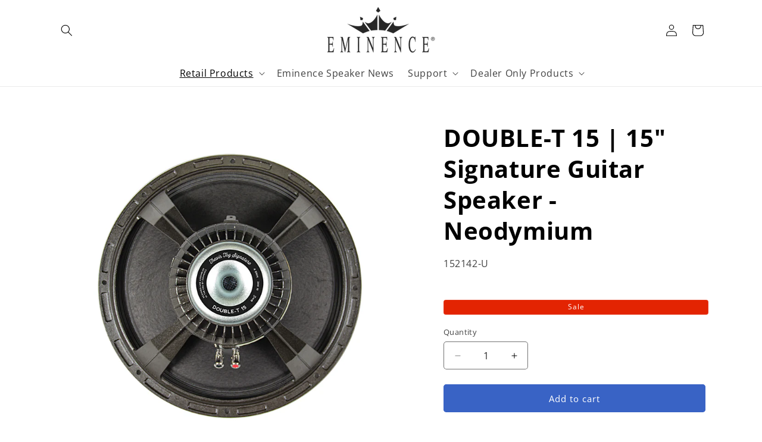

--- FILE ---
content_type: text/html; charset=utf-8
request_url: https://eminence.com/collections/eminence-signature-guitar-series/products/double_t_15
body_size: 64433
content:
  








































        
			
            
            
            
            
                
                
            
            
        
		
        
		
        
		
        
		































    








                                            













               

<!doctype html>
<html class="js" lang="en">
  <head><link href="//eminence.com/cdn/shop/t/15/assets/bss-lock-settings.css?v=172034525816348477951766009334" rel="stylesheet" type="text/css" media="all" />
    <style>
      [id*='MainProduct']:has(.bss-lock-element) .product-form__quantity,
      [id*='MainProduct']:has(.bss-lock-element) .product-form__buttons {
        display: none
      }
    </style>
    <meta charset="utf-8">
    <meta http-equiv="X-UA-Compatible" content="IE=edge">
    <meta name="viewport" content="width=device-width,initial-scale=1">
    <meta name="theme-color" content="">
    <link rel="canonical" href="https://eminence.com/products/double_t_15"><link rel="icon" type="image/png" href="//eminence.com/cdn/shop/files/CrownFavicon1800.jpg?crop=center&height=32&v=1613790473&width=32"><link rel="preconnect" href="https://fonts.shopifycdn.com" crossorigin><title>
      15 inch Eminence Signature Guitar Replacement Speaker
 &ndash; Eminence Speaker, LLC</title>

    
      <meta name="description" content="“The new Double-T 15 is everything I’ve always wanted a 15” speaker to be. The main reason I moved away from 15” Speaker was the lack of “punch” that they typically have in comparison to a great 12” speaker. I feel it’s a marriage of all of my favorite c">
    

    

<meta property="og:site_name" content="Eminence Speaker, LLC">
<meta property="og:url" content="https://eminence.com/products/double_t_15">
<meta property="og:title" content="15 inch Eminence Signature Guitar Replacement Speaker">
<meta property="og:type" content="product">
<meta property="og:description" content="“The new Double-T 15 is everything I’ve always wanted a 15” speaker to be. The main reason I moved away from 15” Speaker was the lack of “punch” that they typically have in comparison to a great 12” speaker. I feel it’s a marriage of all of my favorite c"><meta property="og:image" content="http://eminence.com/cdn/shop/products/Double_T_15--1_74c5cc33-a07b-49b5-9b0c-cec8839be1b2.jpg?v=1623534787">
  <meta property="og:image:secure_url" content="https://eminence.com/cdn/shop/products/Double_T_15--1_74c5cc33-a07b-49b5-9b0c-cec8839be1b2.jpg?v=1623534787">
  <meta property="og:image:width" content="1800">
  <meta property="og:image:height" content="1800"><meta property="og:price:amount" content="247.99">
  <meta property="og:price:currency" content="USD"><meta name="twitter:site" content="@https://x.com/weareeminence"><meta name="twitter:card" content="summary_large_image">
<meta name="twitter:title" content="15 inch Eminence Signature Guitar Replacement Speaker">
<meta name="twitter:description" content="“The new Double-T 15 is everything I’ve always wanted a 15” speaker to be. The main reason I moved away from 15” Speaker was the lack of “punch” that they typically have in comparison to a great 12” speaker. I feel it’s a marriage of all of my favorite c">


    <script src="//eminence.com/cdn/shop/t/15/assets/constants.js?v=132983761750457495441757966383" defer="defer"></script>
    <script src="//eminence.com/cdn/shop/t/15/assets/pubsub.js?v=25310214064522200911757966384" defer="defer"></script>
    <script src="//eminence.com/cdn/shop/t/15/assets/global.js?v=7301445359237545521757966383" defer="defer"></script>
    <script src="//eminence.com/cdn/shop/t/15/assets/details-disclosure.js?v=13653116266235556501757966383" defer="defer"></script>
    <script src="//eminence.com/cdn/shop/t/15/assets/details-modal.js?v=25581673532751508451757966383" defer="defer"></script>
    <script src="//eminence.com/cdn/shop/t/15/assets/search-form.js?v=133129549252120666541757966384" defer="defer"></script><script src="//eminence.com/cdn/shop/t/15/assets/animations.js?v=88693664871331136111757966382" defer="defer"></script>
		
	<script style="display: none" id="bss-lock-rules" type="application/json">
		
    
        {
            "rules": [{"id":7415,"targetType":10},{"id":6838,"targetType":4},{"id":6635,"targetType":5},{"id":6055,"targetType":9}],
            "bss_opened_lock_ids": ["6055"],
            "bss_lock_ids": ["6055"]
        }

	</script>

	  	<script>window.performance && window.performance.mark && window.performance.mark('shopify.content_for_header.start');</script><meta id="shopify-digital-wallet" name="shopify-digital-wallet" content="/27086651462/digital_wallets/dialog">
<link rel="alternate" type="application/json+oembed" href="https://eminence.com/products/double_t_15.oembed">
<script async="async" src="/checkouts/internal/preloads.js?locale=en-US"></script>
<script id="shopify-features" type="application/json">{"accessToken":"60ee030cb5730bfb7001f6cb51332082","betas":["rich-media-storefront-analytics"],"domain":"eminence.com","predictiveSearch":true,"shopId":27086651462,"locale":"en"}</script>
<script>var Shopify = Shopify || {};
Shopify.shop = "eminence-speakers-llc.myshopify.com";
Shopify.locale = "en";
Shopify.currency = {"active":"USD","rate":"1.0"};
Shopify.country = "US";
Shopify.theme = {"name":"iO B2B Theme - Refresh - Sept 2025","id":141511589958,"schema_name":"Refresh","schema_version":"15.4.0","theme_store_id":1567,"role":"main"};
Shopify.theme.handle = "null";
Shopify.theme.style = {"id":null,"handle":null};
Shopify.cdnHost = "eminence.com/cdn";
Shopify.routes = Shopify.routes || {};
Shopify.routes.root = "/";</script>
<script type="module">!function(o){(o.Shopify=o.Shopify||{}).modules=!0}(window);</script>
<script>!function(o){function n(){var o=[];function n(){o.push(Array.prototype.slice.apply(arguments))}return n.q=o,n}var t=o.Shopify=o.Shopify||{};t.loadFeatures=n(),t.autoloadFeatures=n()}(window);</script>
<script id="shop-js-analytics" type="application/json">{"pageType":"product"}</script>
<script defer="defer" async type="module" src="//eminence.com/cdn/shopifycloud/shop-js/modules/v2/client.init-shop-cart-sync_C5BV16lS.en.esm.js"></script>
<script defer="defer" async type="module" src="//eminence.com/cdn/shopifycloud/shop-js/modules/v2/chunk.common_CygWptCX.esm.js"></script>
<script type="module">
  await import("//eminence.com/cdn/shopifycloud/shop-js/modules/v2/client.init-shop-cart-sync_C5BV16lS.en.esm.js");
await import("//eminence.com/cdn/shopifycloud/shop-js/modules/v2/chunk.common_CygWptCX.esm.js");

  window.Shopify.SignInWithShop?.initShopCartSync?.({"fedCMEnabled":true,"windoidEnabled":true});

</script>
<script>(function() {
  var isLoaded = false;
  function asyncLoad() {
    if (isLoaded) return;
    isLoaded = true;
    var urls = ["https:\/\/tabs.stationmade.com\/registered-scripts\/tabs-by-station.js?shop=eminence-speakers-llc.myshopify.com"];
    for (var i = 0; i < urls.length; i++) {
      var s = document.createElement('script');
      s.type = 'text/javascript';
      s.async = true;
      s.src = urls[i];
      var x = document.getElementsByTagName('script')[0];
      x.parentNode.insertBefore(s, x);
    }
  };
  if(window.attachEvent) {
    window.attachEvent('onload', asyncLoad);
  } else {
    window.addEventListener('load', asyncLoad, false);
  }
})();</script>
<script id="__st">var __st={"a":27086651462,"offset":-18000,"reqid":"63a11749-c59f-4fac-afe6-5abfdd2c674f-1768799477","pageurl":"eminence.com\/collections\/eminence-signature-guitar-series\/products\/double_t_15","u":"5a8351cacd9a","p":"product","rtyp":"product","rid":4543428264006};</script>
<script>window.ShopifyPaypalV4VisibilityTracking = true;</script>
<script id="captcha-bootstrap">!function(){'use strict';const t='contact',e='account',n='new_comment',o=[[t,t],['blogs',n],['comments',n],[t,'customer']],c=[[e,'customer_login'],[e,'guest_login'],[e,'recover_customer_password'],[e,'create_customer']],r=t=>t.map((([t,e])=>`form[action*='/${t}']:not([data-nocaptcha='true']) input[name='form_type'][value='${e}']`)).join(','),a=t=>()=>t?[...document.querySelectorAll(t)].map((t=>t.form)):[];function s(){const t=[...o],e=r(t);return a(e)}const i='password',u='form_key',d=['recaptcha-v3-token','g-recaptcha-response','h-captcha-response',i],f=()=>{try{return window.sessionStorage}catch{return}},m='__shopify_v',_=t=>t.elements[u];function p(t,e,n=!1){try{const o=window.sessionStorage,c=JSON.parse(o.getItem(e)),{data:r}=function(t){const{data:e,action:n}=t;return t[m]||n?{data:e,action:n}:{data:t,action:n}}(c);for(const[e,n]of Object.entries(r))t.elements[e]&&(t.elements[e].value=n);n&&o.removeItem(e)}catch(o){console.error('form repopulation failed',{error:o})}}const l='form_type',E='cptcha';function T(t){t.dataset[E]=!0}const w=window,h=w.document,L='Shopify',v='ce_forms',y='captcha';let A=!1;((t,e)=>{const n=(g='f06e6c50-85a8-45c8-87d0-21a2b65856fe',I='https://cdn.shopify.com/shopifycloud/storefront-forms-hcaptcha/ce_storefront_forms_captcha_hcaptcha.v1.5.2.iife.js',D={infoText:'Protected by hCaptcha',privacyText:'Privacy',termsText:'Terms'},(t,e,n)=>{const o=w[L][v],c=o.bindForm;if(c)return c(t,g,e,D).then(n);var r;o.q.push([[t,g,e,D],n]),r=I,A||(h.body.append(Object.assign(h.createElement('script'),{id:'captcha-provider',async:!0,src:r})),A=!0)});var g,I,D;w[L]=w[L]||{},w[L][v]=w[L][v]||{},w[L][v].q=[],w[L][y]=w[L][y]||{},w[L][y].protect=function(t,e){n(t,void 0,e),T(t)},Object.freeze(w[L][y]),function(t,e,n,w,h,L){const[v,y,A,g]=function(t,e,n){const i=e?o:[],u=t?c:[],d=[...i,...u],f=r(d),m=r(i),_=r(d.filter((([t,e])=>n.includes(e))));return[a(f),a(m),a(_),s()]}(w,h,L),I=t=>{const e=t.target;return e instanceof HTMLFormElement?e:e&&e.form},D=t=>v().includes(t);t.addEventListener('submit',(t=>{const e=I(t);if(!e)return;const n=D(e)&&!e.dataset.hcaptchaBound&&!e.dataset.recaptchaBound,o=_(e),c=g().includes(e)&&(!o||!o.value);(n||c)&&t.preventDefault(),c&&!n&&(function(t){try{if(!f())return;!function(t){const e=f();if(!e)return;const n=_(t);if(!n)return;const o=n.value;o&&e.removeItem(o)}(t);const e=Array.from(Array(32),(()=>Math.random().toString(36)[2])).join('');!function(t,e){_(t)||t.append(Object.assign(document.createElement('input'),{type:'hidden',name:u})),t.elements[u].value=e}(t,e),function(t,e){const n=f();if(!n)return;const o=[...t.querySelectorAll(`input[type='${i}']`)].map((({name:t})=>t)),c=[...d,...o],r={};for(const[a,s]of new FormData(t).entries())c.includes(a)||(r[a]=s);n.setItem(e,JSON.stringify({[m]:1,action:t.action,data:r}))}(t,e)}catch(e){console.error('failed to persist form',e)}}(e),e.submit())}));const S=(t,e)=>{t&&!t.dataset[E]&&(n(t,e.some((e=>e===t))),T(t))};for(const o of['focusin','change'])t.addEventListener(o,(t=>{const e=I(t);D(e)&&S(e,y())}));const B=e.get('form_key'),M=e.get(l),P=B&&M;t.addEventListener('DOMContentLoaded',(()=>{const t=y();if(P)for(const e of t)e.elements[l].value===M&&p(e,B);[...new Set([...A(),...v().filter((t=>'true'===t.dataset.shopifyCaptcha))])].forEach((e=>S(e,t)))}))}(h,new URLSearchParams(w.location.search),n,t,e,['guest_login'])})(!0,!0)}();</script>
<script integrity="sha256-4kQ18oKyAcykRKYeNunJcIwy7WH5gtpwJnB7kiuLZ1E=" data-source-attribution="shopify.loadfeatures" defer="defer" src="//eminence.com/cdn/shopifycloud/storefront/assets/storefront/load_feature-a0a9edcb.js" crossorigin="anonymous"></script>
<script data-source-attribution="shopify.dynamic_checkout.dynamic.init">var Shopify=Shopify||{};Shopify.PaymentButton=Shopify.PaymentButton||{isStorefrontPortableWallets:!0,init:function(){window.Shopify.PaymentButton.init=function(){};var t=document.createElement("script");t.src="https://eminence.com/cdn/shopifycloud/portable-wallets/latest/portable-wallets.en.js",t.type="module",document.head.appendChild(t)}};
</script>
<script data-source-attribution="shopify.dynamic_checkout.buyer_consent">
  function portableWalletsHideBuyerConsent(e){var t=document.getElementById("shopify-buyer-consent"),n=document.getElementById("shopify-subscription-policy-button");t&&n&&(t.classList.add("hidden"),t.setAttribute("aria-hidden","true"),n.removeEventListener("click",e))}function portableWalletsShowBuyerConsent(e){var t=document.getElementById("shopify-buyer-consent"),n=document.getElementById("shopify-subscription-policy-button");t&&n&&(t.classList.remove("hidden"),t.removeAttribute("aria-hidden"),n.addEventListener("click",e))}window.Shopify?.PaymentButton&&(window.Shopify.PaymentButton.hideBuyerConsent=portableWalletsHideBuyerConsent,window.Shopify.PaymentButton.showBuyerConsent=portableWalletsShowBuyerConsent);
</script>
<script data-source-attribution="shopify.dynamic_checkout.cart.bootstrap">document.addEventListener("DOMContentLoaded",(function(){function t(){return document.querySelector("shopify-accelerated-checkout-cart, shopify-accelerated-checkout")}if(t())Shopify.PaymentButton.init();else{new MutationObserver((function(e,n){t()&&(Shopify.PaymentButton.init(),n.disconnect())})).observe(document.body,{childList:!0,subtree:!0})}}));
</script>
<script id='scb4127' type='text/javascript' async='' src='https://eminence.com/cdn/shopifycloud/privacy-banner/storefront-banner.js'></script><script id="sections-script" data-sections="header" defer="defer" src="//eminence.com/cdn/shop/t/15/compiled_assets/scripts.js?v=3030"></script>
<script>window.performance && window.performance.mark && window.performance.mark('shopify.content_for_header.end');</script>
	 <script defer style="display:none!important;"> window.BSS_Login_Analytics = window.BSS_Login_Analytics || {}; window.BSS_Login_Analytics.lastRuleUpdated = '2025-12-17T22:25:36.000Z'; function getCookie(name) { const value = `; ${document.cookie}`; const parts = value.split(`; ${name}=`); if (parts.length === 2) return parts.pop().split(';').shift(); } function getSessionId() { function generateId() { let randomID = null; if (typeof window.crypto === 'undefined' || typeof window.crypto.randomUUID !== 'function') { randomID = 'xxxxxxxx-xxxx-4xxx-yxxx-xxxxxxxxxxxx'.replace(/[xy]/g, function (c) { const r = Math.random() * 16 | 0; const v = c === 'x' ? r : (r & 0x3 | 0x8); return v.toString(16); }); }; randomID = window.crypto.randomUUID(); window.localStorage.setItem('bss-login-session-id', randomID); return randomID; } let lsSession = window.localStorage.getItem('bss-login-session-id'); let cookieSession = getCookie('_shopify_y'); return lsSession || cookieSession || generateId(); } window.BSS_Login_Analytics.sessionId = getSessionId(); window.BSS_Login_Analytics.customer = { id: '', email: '', first_name: '', last_name: '', tags: '', }; window.BSS_Login_Analytics.market = { code: 'US', name: 'United States', }; window.BSS_Login_Analytics.reportList = []; window.BSS_Login_Analytics.shouldReport = false; window.BSS_Login_Analytics.reported = false; var bss_lock_checkEvents = ['wheel', 'touchstart', 'keydown', 'mousedown']; window.BSS_Login_Analytics.executeReport = function () { window.BSS_Login_Analytics.shouldReport = true; if (window.BSS_Login_Analytics.shouldReport && !window.BSS_Login_Analytics.reported) { window.BSS_Login_Analytics.reported = true; window.BSS_Login_Analytics.reportList.forEach(fn => fn()); bss_lock_checkEvents.forEach(e => window.removeEventListener(e, window.BSS_Login_Analytics.executeReport) ); } }; bss_lock_checkEvents.forEach(e => window.addEventListener(e, window.BSS_Login_Analytics.executeReport) ); </script> 


    <style data-shopify>
      @font-face {
  font-family: "Open Sans";
  font-weight: 400;
  font-style: normal;
  font-display: swap;
  src: url("//eminence.com/cdn/fonts/open_sans/opensans_n4.c32e4d4eca5273f6d4ee95ddf54b5bbb75fc9b61.woff2") format("woff2"),
       url("//eminence.com/cdn/fonts/open_sans/opensans_n4.5f3406f8d94162b37bfa232b486ac93ee892406d.woff") format("woff");
}

      @font-face {
  font-family: "Open Sans";
  font-weight: 700;
  font-style: normal;
  font-display: swap;
  src: url("//eminence.com/cdn/fonts/open_sans/opensans_n7.a9393be1574ea8606c68f4441806b2711d0d13e4.woff2") format("woff2"),
       url("//eminence.com/cdn/fonts/open_sans/opensans_n7.7b8af34a6ebf52beb1a4c1d8c73ad6910ec2e553.woff") format("woff");
}

      @font-face {
  font-family: "Open Sans";
  font-weight: 400;
  font-style: italic;
  font-display: swap;
  src: url("//eminence.com/cdn/fonts/open_sans/opensans_i4.6f1d45f7a46916cc95c694aab32ecbf7509cbf33.woff2") format("woff2"),
       url("//eminence.com/cdn/fonts/open_sans/opensans_i4.4efaa52d5a57aa9a57c1556cc2b7465d18839daa.woff") format("woff");
}

      @font-face {
  font-family: "Open Sans";
  font-weight: 700;
  font-style: italic;
  font-display: swap;
  src: url("//eminence.com/cdn/fonts/open_sans/opensans_i7.916ced2e2ce15f7fcd95d196601a15e7b89ee9a4.woff2") format("woff2"),
       url("//eminence.com/cdn/fonts/open_sans/opensans_i7.99a9cff8c86ea65461de497ade3d515a98f8b32a.woff") format("woff");
}

      @font-face {
  font-family: "Open Sans";
  font-weight: 700;
  font-style: normal;
  font-display: swap;
  src: url("//eminence.com/cdn/fonts/open_sans/opensans_n7.a9393be1574ea8606c68f4441806b2711d0d13e4.woff2") format("woff2"),
       url("//eminence.com/cdn/fonts/open_sans/opensans_n7.7b8af34a6ebf52beb1a4c1d8c73ad6910ec2e553.woff") format("woff");
}


      
        :root,
        .color-scheme-1 {
          --color-background: 246,246,246;
        
          --gradient-background: #f6f6f6;
        

        

        --color-foreground: 0,0,0;
        --color-background-contrast: 182,182,182;
        --color-shadow: 0,0,0;
        --color-button: 57,99,197;
        --color-button-text: 239,240,245;
        --color-secondary-button: 246,246,246;
        --color-secondary-button-text: 0,0,0;
        --color-link: 0,0,0;
        --color-badge-foreground: 0,0,0;
        --color-badge-background: 246,246,246;
        --color-badge-border: 0,0,0;
        --payment-terms-background-color: rgb(246 246 246);
      }
      
        
        .color-scheme-2 {
          --color-background: 255,255,255;
        
          --gradient-background: #ffffff;
        

        

        --color-foreground: 0,0,0;
        --color-background-contrast: 191,191,191;
        --color-shadow: 75,75,75;
        --color-button: 57,99,197;
        --color-button-text: 255,255,255;
        --color-secondary-button: 255,255,255;
        --color-secondary-button-text: 57,99,197;
        --color-link: 57,99,197;
        --color-badge-foreground: 0,0,0;
        --color-badge-background: 255,255,255;
        --color-badge-border: 0,0,0;
        --payment-terms-background-color: rgb(255 255 255);
      }
      
        
        .color-scheme-3 {
          --color-background: 51,51,51;
        
          --gradient-background: #333333;
        

        

        --color-foreground: 255,255,255;
        --color-background-contrast: 64,64,64;
        --color-shadow: 75,75,75;
        --color-button: 255,255,255;
        --color-button-text: 81,81,81;
        --color-secondary-button: 51,51,51;
        --color-secondary-button-text: 255,255,255;
        --color-link: 255,255,255;
        --color-badge-foreground: 255,255,255;
        --color-badge-background: 51,51,51;
        --color-badge-border: 255,255,255;
        --payment-terms-background-color: rgb(51 51 51);
      }
      
        
        .color-scheme-4 {
          --color-background: 57,99,197;
        
          --gradient-background: #3963c5;
        

        

        --color-foreground: 255,255,255;
        --color-background-contrast: 28,49,98;
        --color-shadow: 75,75,75;
        --color-button: 255,255,255;
        --color-button-text: 57,99,197;
        --color-secondary-button: 57,99,197;
        --color-secondary-button-text: 255,255,255;
        --color-link: 255,255,255;
        --color-badge-foreground: 255,255,255;
        --color-badge-background: 57,99,197;
        --color-badge-border: 255,255,255;
        --payment-terms-background-color: rgb(57 99 197);
      }
      
        
        .color-scheme-5 {
          --color-background: 227,36,2;
        
          --gradient-background: #e32402;
        

        

        --color-foreground: 255,255,255;
        --color-background-contrast: 101,16,1;
        --color-shadow: 14,27,77;
        --color-button: 255,255,255;
        --color-button-text: 227,36,2;
        --color-secondary-button: 227,36,2;
        --color-secondary-button-text: 255,255,255;
        --color-link: 255,255,255;
        --color-badge-foreground: 255,255,255;
        --color-badge-background: 227,36,2;
        --color-badge-border: 255,255,255;
        --payment-terms-background-color: rgb(227 36 2);
      }
      
        
        .color-scheme-7220c37a-9e8b-4dac-b0ea-251d95d7a4fe {
          --color-background: 0,0,0;
        
          --gradient-background: rgba(0,0,0,0);
        

        

        --color-foreground: 255,255,255;
        --color-background-contrast: 128,128,128;
        --color-shadow: 81,81,81;
        --color-button: 57,99,197;
        --color-button-text: 255,255,255;
        --color-secondary-button: 0,0,0;
        --color-secondary-button-text: 57,99,197;
        --color-link: 57,99,197;
        --color-badge-foreground: 255,255,255;
        --color-badge-background: 0,0,0;
        --color-badge-border: 255,255,255;
        --payment-terms-background-color: rgb(0 0 0);
      }
      

      body, .color-scheme-1, .color-scheme-2, .color-scheme-3, .color-scheme-4, .color-scheme-5, .color-scheme-7220c37a-9e8b-4dac-b0ea-251d95d7a4fe {
        color: rgba(var(--color-foreground), 0.75);
        background-color: rgb(var(--color-background));
      }

      :root {
        --font-body-family: "Open Sans", sans-serif;
        --font-body-style: normal;
        --font-body-weight: 400;
        --font-body-weight-bold: 700;

        --font-heading-family: "Open Sans", sans-serif;
        --font-heading-style: normal;
        --font-heading-weight: 700;

        --font-body-scale: 1.0;
        --font-heading-scale: 1.0;

        --media-padding: px;
        --media-border-opacity: 0.1;
        --media-border-width: 0px;
        --media-radius: 20px;
        --media-shadow-opacity: 0.0;
        --media-shadow-horizontal-offset: 0px;
        --media-shadow-vertical-offset: 4px;
        --media-shadow-blur-radius: 5px;
        --media-shadow-visible: 0;

        --page-width: 120rem;
        --page-width-margin: 0rem;

        --product-card-image-padding: 1.6rem;
        --product-card-corner-radius: 1.8rem;
        --product-card-text-alignment: left;
        --product-card-border-width: 0.0rem;
        --product-card-border-opacity: 1.0;
        --product-card-shadow-opacity: 0.0;
        --product-card-shadow-visible: 0;
        --product-card-shadow-horizontal-offset: 0.0rem;
        --product-card-shadow-vertical-offset: 0.4rem;
        --product-card-shadow-blur-radius: 0.5rem;

        --collection-card-image-padding: 0.0rem;
        --collection-card-corner-radius: 0.4rem;
        --collection-card-text-alignment: center;
        --collection-card-border-width: 0.1rem;
        --collection-card-border-opacity: 1.0;
        --collection-card-shadow-opacity: 0.0;
        --collection-card-shadow-visible: 0;
        --collection-card-shadow-horizontal-offset: 0.0rem;
        --collection-card-shadow-vertical-offset: 0.4rem;
        --collection-card-shadow-blur-radius: 0.5rem;

        --blog-card-image-padding: 0.0rem;
        --blog-card-corner-radius: 0.4rem;
        --blog-card-text-alignment: left;
        --blog-card-border-width: 0.0rem;
        --blog-card-border-opacity: 1.0;
        --blog-card-shadow-opacity: 0.0;
        --blog-card-shadow-visible: 0;
        --blog-card-shadow-horizontal-offset: 0.0rem;
        --blog-card-shadow-vertical-offset: 0.4rem;
        --blog-card-shadow-blur-radius: 0.5rem;

        --badge-corner-radius: 0.4rem;

        --popup-border-width: 1px;
        --popup-border-opacity: 0.1;
        --popup-corner-radius: 18px;
        --popup-shadow-opacity: 0.0;
        --popup-shadow-horizontal-offset: 0px;
        --popup-shadow-vertical-offset: 4px;
        --popup-shadow-blur-radius: 5px;

        --drawer-border-width: 0px;
        --drawer-border-opacity: 0.1;
        --drawer-shadow-opacity: 0.0;
        --drawer-shadow-horizontal-offset: 0px;
        --drawer-shadow-vertical-offset: 4px;
        --drawer-shadow-blur-radius: 5px;

        --spacing-sections-desktop: 0px;
        --spacing-sections-mobile: 0px;

        --grid-desktop-vertical-spacing: 28px;
        --grid-desktop-horizontal-spacing: 28px;
        --grid-mobile-vertical-spacing: 14px;
        --grid-mobile-horizontal-spacing: 14px;

        --text-boxes-border-opacity: 0.1;
        --text-boxes-border-width: 0px;
        --text-boxes-radius: 20px;
        --text-boxes-shadow-opacity: 0.0;
        --text-boxes-shadow-visible: 0;
        --text-boxes-shadow-horizontal-offset: 0px;
        --text-boxes-shadow-vertical-offset: 4px;
        --text-boxes-shadow-blur-radius: 5px;

        --buttons-radius: 4px;
        --buttons-radius-outset: 5px;
        --buttons-border-width: 1px;
        --buttons-border-opacity: 1.0;
        --buttons-shadow-opacity: 0.0;
        --buttons-shadow-visible: 0;
        --buttons-shadow-horizontal-offset: 0px;
        --buttons-shadow-vertical-offset: 4px;
        --buttons-shadow-blur-radius: 5px;
        --buttons-border-offset: 0.3px;

        --inputs-radius: 4px;
        --inputs-border-width: 1px;
        --inputs-border-opacity: 0.55;
        --inputs-shadow-opacity: 0.0;
        --inputs-shadow-horizontal-offset: 0px;
        --inputs-margin-offset: 0px;
        --inputs-shadow-vertical-offset: 4px;
        --inputs-shadow-blur-radius: 5px;
        --inputs-radius-outset: 5px;

        --variant-pills-radius: 40px;
        --variant-pills-border-width: 1px;
        --variant-pills-border-opacity: 0.55;
        --variant-pills-shadow-opacity: 0.0;
        --variant-pills-shadow-horizontal-offset: 0px;
        --variant-pills-shadow-vertical-offset: 4px;
        --variant-pills-shadow-blur-radius: 5px;
      }

      *,
      *::before,
      *::after {
        box-sizing: inherit;
      }

      html {
        box-sizing: border-box;
        font-size: calc(var(--font-body-scale) * 62.5%);
        height: 100%;
      }

      body {
        display: grid;
        grid-template-rows: auto auto 1fr auto;
        grid-template-columns: 100%;
        min-height: 100%;
        margin: 0;
        font-size: 1.5rem;
        letter-spacing: 0.06rem;
        line-height: calc(1 + 0.8 / var(--font-body-scale));
        font-family: var(--font-body-family);
        font-style: var(--font-body-style);
        font-weight: var(--font-body-weight);
      }

      @media screen and (min-width: 750px) {
        body {
          font-size: 1.6rem;
        }
      }
    </style>

    <link href="//eminence.com/cdn/shop/t/15/assets/base.css?v=159841507637079171801757966382" rel="stylesheet" type="text/css" media="all" />
    <link rel="stylesheet" href="//eminence.com/cdn/shop/t/15/assets/component-cart-items.css?v=13033300910818915211757966382" media="print" onload="this.media='all'">
      <link rel="preload" as="font" href="//eminence.com/cdn/fonts/open_sans/opensans_n4.c32e4d4eca5273f6d4ee95ddf54b5bbb75fc9b61.woff2" type="font/woff2" crossorigin>
      

      <link rel="preload" as="font" href="//eminence.com/cdn/fonts/open_sans/opensans_n7.a9393be1574ea8606c68f4441806b2711d0d13e4.woff2" type="font/woff2" crossorigin>
      
<link href="//eminence.com/cdn/shop/t/15/assets/component-localization-form.css?v=170315343355214948141757966383" rel="stylesheet" type="text/css" media="all" />
      <script src="//eminence.com/cdn/shop/t/15/assets/localization-form.js?v=144176611646395275351757966384" defer="defer"></script><link
        rel="stylesheet"
        href="//eminence.com/cdn/shop/t/15/assets/component-predictive-search.css?v=118923337488134913561757966383"
        media="print"
        onload="this.media='all'"
      ><script>
      if (Shopify.designMode) {
        document.documentElement.classList.add('shopify-design-mode');
      }
    </script>
    <link href="//eminence.com/cdn/shop/t/15/assets/bss-custom.css?v=28903970406369088011765954227" rel="stylesheet" type="text/css" media="all" />
  <!-- BEGIN app block: shopify://apps/bss-b2b-lock/blocks/config-header/2f6e9bdf-2dd6-42c6-8d67-58be57506f80 -->








 
 




<script id="bss-lock-store-data" type="application/json">
{
  "shop": {
    "domain": "eminence.com",
    "permanent_domain": "eminence-speakers-llc.myshopify.com"
  },
  "customer": {
    "id": null,
    "tags": null
  },
  "page": {
    "type": "product",
    "path": "/collections/eminence-signature-guitar-series/products/double_t_15"
  } 
}
</script>
<script style="display:none!important" src="https://cdn.shopify.com/extensions/019b8c60-d239-7d31-92e9-bf0d9a92f39b/login-shopify-extensions-57/assets/bss-ltsp-process-atc.min.js" defer></script>



<script style="display:none!important" src="https://cdn.shopify.com/extensions/019b8c60-d239-7d31-92e9-bf0d9a92f39b/login-shopify-extensions-57/assets/bss-ltsp-custom.min.js" defer></script>

<!-- END app block --><!-- BEGIN app block: shopify://apps/bss-b2b-solution/blocks/config-header/451233f2-9631-4c49-8b6f-057e4ebcde7f -->

<script id="bss-b2b-config-data">
  	if (typeof BSS_B2B == 'undefined') {
  		var BSS_B2B = {};
	}

	
        BSS_B2B.storeId = 31015;
        BSS_B2B.currentPlan = "false";
        BSS_B2B.planCode = "platinum";
        BSS_B2B.shopModules = JSON.parse('[{"code":"qb","status":0},{"code":"cp","status":1},{"code":"act","status":0},{"code":"form","status":1},{"code":"tax_exempt","status":0},{"code":"amo","status":0},{"code":"mc","status":0},{"code":"public_api","status":0},{"code":"dc","status":0},{"code":"cart_note","status":0},{"code":"mo","status":0},{"code":"tax_display","status":0},{"code":"sr","status":0},{"code":"bogo","status":0},{"code":"qi","status":0},{"code":"ef","status":0},{"code":"pl","status":1},{"code":"nt","status":0}]');
        BSS_B2B.version = 3;
        var bssB2bApiServer = "https://b2b-solution-api.bsscommerce.com";
        var bssB2bCmsUrl = "https://b2b-solution.bsscommerce.com";
        var bssGeoServiceUrl = "https://geo-ip-service.bsscommerce.com";
        var bssB2bCheckoutUrl = "https://b2b-solution-checkout.bsscommerce.com";
    

	
		BSS_B2B.integrationApp = null;
	

	
		BSS_B2B.advancedSetting = {"shop_id":31015,"checkout_customization":{"discountTitle":"Wholesale Pricing","useShopifyDiscount":0},"price_override":0};
	

	
		
		
		BSS_B2B.configData = [].concat([],[],[],[],[],[],[],[],[],[],);
		BSS_B2B.cpSettings = {"cpType":0,"default_price_color":"#333333","price_applied_cp_color":"#da2f0c"};
		BSS_B2B.customPricingSettings = null;
	
	
		

		BSS_B2B.plConfigData = [].concat([{"id":10182629,"name":"Master Dealer - Custom Prices","priority":0,"apply_to":4,"customer_ids":"","customer_tags":"MDlr","exclude_from":0,"exc_customer_tags":"","exc_customers":"","start_date":"2025-12-16T10:17:27.000Z","end_date":"2025-12-16T10:17:27.000Z","start_time":"02:17:00","end_time":"02:17:00","enable_end_date":0,"apply_at":0,"exc_product_type":0,"market_condition_type":0,"allowed_regions":[],"selected_products":[{"id":152047428,"product_id":"4543424987206","discount_type":0,"discount_value":"18.74","token":"e9u0A2bbx7iNGZqtYDPwm2oIW2j4wsXP262HMVtxN3o="},{"id":152047429,"product_id":"4523440832582","discount_type":0,"discount_value":"63.00","token":"HqM3AGjqwSW9px09hXFZ+Y3/nAuNjGKR2bFVbUySZpc="},{"id":152047430,"product_id":"4543432753222","discount_type":0,"discount_value":"174.99","token":"QrJ8Mxqfh1xDetf59lgK1Up39QkJ5YKqsF9L4TMCL9M="},{"id":152047431,"product_id":"4523456004166","discount_type":0,"discount_value":"435.75","token":"CElN7kzXkcDZMjmrV6xzJsjFS030uhyGOCcfQXuQwOI="},{"id":152047432,"product_id":"4523444600902","discount_type":0,"discount_value":"35.00","token":"Hca4EJbHcZZXm17kgMpbllNwV1w0ojmFMm1g08OleME="},{"id":152047433,"product_id":"7111290978374","discount_type":0,"discount_value":"130.50","token":"oFOflyZ48/Lqk25GDXd4B2KO2Rczqv9zhVDsUVWpHuc="},{"id":152047434,"product_id":"4528867147846","discount_type":0,"discount_value":"67.50","token":"GJvQX4e9G9S8y4Ti94OKkY+cIDalKiKU02cID6wjiHE="},{"id":152047435,"product_id":"7984121446470","discount_type":0,"discount_value":"92.81","token":"hK0/S0i7s0jQii5Nk51mjoV7A9D/pp/xd4DMDfCYyGI="},{"id":152047436,"product_id":"7987388809286","discount_type":0,"discount_value":"92.81","token":"B/kjt1xVAVfH1uzTbERX9U9ICX66rIFuCjo5+xglYm0="},{"id":152047437,"product_id":"4523445059654","discount_type":0,"discount_value":"69.75","token":"hXKPImE0CSivHaKo/eEu+0Fl1Bbh3uiGORzWpieZ2qQ="},{"id":152047438,"product_id":"8135232094278","discount_type":0,"discount_value":"168.75","token":"1VKpbU0GGxPz1Ai4omH/rxGgFSonXBjK7s39egaBtkM="},{"id":152047439,"product_id":"8135233241158","discount_type":0,"discount_value":"95.62","token":"xc3xsk776j+Q9YDel4t5khN1AWhxL6bTRzeJNCMvRs4="},{"id":152047440,"product_id":"8135234125894","discount_type":0,"discount_value":"89.99","token":"ny0yLDaKXlM0o+ReLPfshj9KlyYsvEbmfunUJ4+UGIg="},{"id":152047441,"product_id":"7767968579654","discount_type":0,"discount_value":"81.00","token":"EjTwx9dZ1N0nkzJ+3CrZNhwO+5juKq8kQ5X2ayblAe4="},{"id":152047442,"product_id":"4523444994118","discount_type":0,"discount_value":"69.75","token":"sws3ucIYjFujELLayJa1sXysAf3UAfFUQ8ys4iI5hY4="},{"id":152047443,"product_id":"4528867278918","discount_type":0,"discount_value":"12.49","token":"E6YxFtYUuzY/WQ1PBl6mUyNVM1LBjpsLtRB5yH/Tnr4="},{"id":152047444,"product_id":"4523442307142","discount_type":0,"discount_value":"9.37","token":"oBxWZ1gFYAgniKjSL7dh+9HQyRQ7UDn7C2foO/9Bzm0="},{"id":152047445,"product_id":"4528867311686","discount_type":0,"discount_value":"12.49","token":"2G0niegxInlbfgHRbhpb5PAcC1DXl7vMuXd1sOxQNAI="},{"id":152047446,"product_id":"4543430950982","discount_type":0,"discount_value":"9.37","token":"3q8MwYm/8pweshZd6rof4KD9dDKKY4szJY0YaYCaWwI="},{"id":152047447,"product_id":"4523458560070","discount_type":0,"discount_value":"35.00","token":"895ttde1qUdurnUUGE6MKomN8rYRZ/1aIriLfq6EBoA="},{"id":152047448,"product_id":"4523458592838","discount_type":0,"discount_value":"22.50","token":"/4RQYvDUeZQjbi2/dQpp4bitAuAxFkf0OC0p+/8Lqso="},{"id":152047449,"product_id":"4523458691142","discount_type":0,"discount_value":"50.00","token":"AVWKFZ1zBYf/ILlOPH3FModvWBsSyWW5x2u5TKM/YT0="},{"id":152047450,"product_id":"4523458723910","discount_type":0,"discount_value":"40.62","token":"h5pb0h5NPv1tpEn1sQEccDIiIzzCCBXh8Fs6Ipa2WBE="},{"id":152047451,"product_id":"4523458789446","discount_type":0,"discount_value":"40.00","token":"HnUniET5D7QGYemTqAcs/MfEUwYXm8XbbsfzRchqJFY="},{"id":152047452,"product_id":"4523458953286","discount_type":0,"discount_value":"65.62","token":"QAyYG3gugXo5dgEhB0Xw48qfaKjWQ3XEK4er4ANl67U="},{"id":152047453,"product_id":"4523458986054","discount_type":0,"discount_value":"62.49","token":"r/1AobioleNKVq/4ZPl6t0h7bPCLU92V9RHsn/xOJiY="},{"id":152047454,"product_id":"4523459018822","discount_type":0,"discount_value":"5.62","token":"seiCk01bHkzzfmR2pCwvQg4A4XFlGbnIvrwjQPbpG80="},{"id":152047455,"product_id":"4523442274374","discount_type":0,"discount_value":"17.50","token":"HMjXIAsNLd5tuTlmsBRffr2QbeLO4Fs2I5V1/uAjckk="},{"id":152047456,"product_id":"4543435112518","discount_type":0,"discount_value":"31.24","token":"Brlr9FTpQNv45+x/M8oR0OehvwzuwIsAwgbi7qQRRkw="},{"id":152047457,"product_id":"4523455447110","discount_type":0,"discount_value":"78.12","token":"I3j5pFY9jWuOho8pC0ow70glYiTPvVFolByEbl7ZdrE="},{"id":152047458,"product_id":"4523455578182","discount_type":0,"discount_value":"78.12","token":"lKdLgPKvIbgeeMdk5UYJCSSENnFRqHUezzjaLX38Pr8="},{"id":152047459,"product_id":"4523455709254","discount_type":0,"discount_value":"78.12","token":"WxzeXpmXMoAT7QFAAKgwloJSo1w940jalRta24e/f0Q="},{"id":152047460,"product_id":"4523456987206","discount_type":0,"discount_value":"29.37","token":"PDl3hzZ3RTRGhnQ7pdWzoD8CBv2O+tbKKlHOtbSZSdM="},{"id":152047461,"product_id":"4523457019974","discount_type":0,"discount_value":"29.37","token":"YVXjYgNW+Cb37CZchsW/WaHI7jtNe9KtIHJrRv9nqOE="},{"id":152047462,"product_id":"4543435571270","discount_type":0,"discount_value":"29.37","token":"oM2JL230XyfGXK0+YM+4xCvJpWdrg+9wEh+hE5spDRQ="},{"id":152047463,"product_id":"4523441848390","discount_type":0,"discount_value":"27.50","token":"Qmt4dmRmwYFQim6HnruUStOZZs29gpXoThNciw56NJs="},{"id":152047464,"product_id":"4543425740870","discount_type":0,"discount_value":"27.50","token":"g09ilrhRMU+xsDUl9WH+98T46ajkvR4P4qMzXW//BwU="},{"id":152047465,"product_id":"4523442208838","discount_type":0,"discount_value":"27.50","token":"XpR8Oce3aHI/caNUELWXPutWQZD7sKJq3Hc097VHhrk="},{"id":152047466,"product_id":"4543429247046","discount_type":0,"discount_value":"28.74","token":"lc5WdlKQNI7f7tIK24q4mSY+wxnlGr+aVgLI+Al5ecE="},{"id":152047467,"product_id":"7582819254342","discount_type":0,"discount_value":"96.24","token":"ZmoTd4Kfm3i00N+L15zVpT0+qx1CteWmr+I4N1g4njE="},{"id":152047468,"product_id":"7582786388038","discount_type":0,"discount_value":"96.25","token":"panrLoZitlY/FVrSXKP4oma8IFcB54OWWXyyw6o4xo4="},{"id":152047469,"product_id":"4543559336006","discount_type":0,"discount_value":"156.24","token":"DeapJo1/YG+S+OksH3l/lcsqmaoQeGoUr1MHt5GJYMI="},{"id":152047470,"product_id":"4523455545414","discount_type":0,"discount_value":"156.25","token":"JGq0mkAlzM2wwTilj3Mefx+GJ1TTbGSftKkRWtjegX0="},{"id":152047471,"product_id":"4523455676486","discount_type":0,"discount_value":"158.12","token":"e92LlkSsQc/mDb0Ncw5eW18vsfO5WEGUOO+Onnxx8Ic="},{"id":152047472,"product_id":"4523458297926","discount_type":0,"discount_value":"55.00","token":"2gOvjuguGC8Ot7gvumj5p8qkcx0GiCO8pdaIXoZ1KO4="},{"id":152047473,"product_id":"4543559401542","discount_type":0,"discount_value":"58.12","token":"l+249aVFlp27Jeg3K/A/yLABzP8/2Me8yTj0QK5cE9I="},{"id":152047474,"product_id":"4523460165702","discount_type":0,"discount_value":"15.62","token":"1Jqb/lRdNo2F+SWJgvsluIOPxD0MJY7db+PdyYfc9ZI="},{"id":152047475,"product_id":"4523441651782","discount_type":0,"discount_value":"10.00","token":"lkZCZV3Pp7gjqu9nXkFnKpFYOYwknt6iwnkwtd4loMY="},{"id":152047476,"product_id":"4523442044998","discount_type":0,"discount_value":"12.49","token":"zeRvARrqbtmg/uPpiqnoEcG31lM3qb2r7rlc3/UCHWs="},{"id":152047477,"product_id":"4523441979462","discount_type":0,"discount_value":"12.50","token":"sXmrmCHr8r4w1rwQxuVwbBNeLO587FfknQZ7XxESlMw="},{"id":152047478,"product_id":"4523448270918","discount_type":0,"discount_value":"9.37","token":"7y1FxIXydLZOdj1sw3YXfqzBWaibDuU42WnsiRQ6Kd4="},{"id":152047479,"product_id":"4523448401990","discount_type":0,"discount_value":"37.49","token":"goV7UqQnA0nXa81tgJaDHdzaaUtuXSiYzlzFGIssxrA="},{"id":152047480,"product_id":"4543433474118","discount_type":0,"discount_value":"50.00","token":"sj83tmXnHYrVA7fZ2bKAba8udFqcVm0fD92n71gU72A="},{"id":152047481,"product_id":"4543433605190","discount_type":0,"discount_value":"55.00","token":"dZoyLImiXSw5oVcbjFJ8o3tuoEnJXGQiuOeNp/AElfw="},{"id":152047482,"product_id":"4543558975558","discount_type":0,"discount_value":"115.00","token":"cpl+WduYuSTbxQK4mAmuOo0L8SH5XZ1sgN5Bgt1lRP0="},{"id":152047483,"product_id":"4543559041094","discount_type":0,"discount_value":"121.87","token":"LpQ2tXIhxSY0Q8GYOY+hC2Q1CRvDh0vDFDpEtqskmYg="},{"id":152047484,"product_id":"4543585091654","discount_type":0,"discount_value":"132.50","token":"gA6cctesLMe/0K9n2iaJlSrtOMqGRYVVIbsHXo9oQNo="},{"id":152047485,"product_id":"4523450368070","discount_type":0,"discount_value":"156.24","token":"KR9xnibhRcJf6sgUqVFwVGg1gYdNR+nmxcnFBpzp4yY="},{"id":152047486,"product_id":"4523450433606","discount_type":0,"discount_value":"159.37","token":"cH95pI4/pcg8ss2kglXB2m+gb2wtB/C6OJzHyYRZ9AE="},{"id":152047487,"product_id":"4523450564678","discount_type":0,"discount_value":"168.74","token":"PquV5/x/otG3rJdHRD+zEppdc/tsa4nFx8Vww2I31i4="},{"id":152047488,"product_id":"4523450662982","discount_type":0,"discount_value":"181.24","token":"X8qPZWFFaes5kzWMQzhuXYYPfDAy6/fkxg1BkDKi+RE="},{"id":152047489,"product_id":"4523446566982","discount_type":0,"discount_value":"99.99","token":"ptNzNa96sAn7i42+31iwWdYaNNavSCuncpHQ6oe6ezo="},{"id":152047490,"product_id":"4523446698054","discount_type":0,"discount_value":"117.50","token":"VQLn7zbwhKkAgM87vmZQ8faz9v+AWdNwBc7h45JFpYs="},{"id":152047491,"product_id":"4523449024582","discount_type":0,"discount_value":"103.12","token":"/8Px+27q08oT8Pm2Qd/0Ffj/hMCACBdPapN7wPAR3OI="},{"id":152047492,"product_id":"4523449090118","discount_type":0,"discount_value":"124.99","token":"i/074QWc5k2vvFDTxsvOL+temPnRxomh/hLodxGMTzk="},{"id":152047493,"product_id":"4523449253958","discount_type":0,"discount_value":"109.37","token":"VICQw/zcDEhcBBcbhFmjT74BNpY8mRsjx3P2Fn8LbcA="},{"id":152047494,"product_id":"4523449417798","discount_type":0,"discount_value":"115.62","token":"T5L8Pwhi9UkSmyMCqkP+0g5CHiV+OzGQHk4S6dvG8YA="},{"id":152047495,"product_id":"4523449974854","discount_type":0,"discount_value":"131.24","token":"jX0IMUsFO2k7ZNqM/ZbbCA0NcOPMc+HSEyc/fxqtGws="},{"id":152047496,"product_id":"7812706304070","discount_type":0,"discount_value":"157.50","token":"IqYqGR9BU+VxUzyghh/GYMN9e9Aiahex4Jg9yREM+hU="},{"id":152047497,"product_id":"4523451220038","discount_type":0,"discount_value":"199.99","token":"0cZqUf/mVtp4FR38RIKyyBXTJAPfo0MPQ7pHPKtRLZI="},{"id":152047498,"product_id":"4523452170310","discount_type":0,"discount_value":"162.49","token":"e7t/0XGJlJyMOtke1ttDp2O6v4qwdTTdh7Mmtb5aXnc="},{"id":152047499,"product_id":"4543434031174","discount_type":0,"discount_value":"162.49","token":"RdGN+WeOuSkPnKv4kHx8PTc3PkfIEDAXPdqx45CeIak="},{"id":152047500,"product_id":"4523452366918","discount_type":0,"discount_value":"209.37","token":"qieKm1TW3E4twGcrh08yyTi36S0lh3SQ6wYZMLyVRrk="},{"id":152047501,"product_id":"7093306556486","discount_type":0,"discount_value":"143.74","token":"z6s5WLN9a+ie1SgNBUeXGpCEOg3B6aoKs7c3C0PPZw0="},{"id":152047502,"product_id":"7093279391814","discount_type":0,"discount_value":"168.74","token":"M5YK/XyUf0dXExJk0UD1lnmDJjHrUyNNn7iFMvqOrkU="},{"id":152047503,"product_id":"4523456266310","discount_type":0,"discount_value":"140.62","token":"RuWmlBPeZHMm+/N1GHdqItdUwdX7/xPPo/nu1Z6Oy+M="},{"id":152047504,"product_id":"4523456364614","discount_type":0,"discount_value":"165.62","token":"pe6nIKWunsRQPHm0nymnpe7QZXFFjAzqUmwYqtKXz0w="},{"id":152047505,"product_id":"4523460395078","discount_type":0,"discount_value":"156.24","token":"inrUUK/qeq9XgDATuVjyLoBuMSxxPGu+0gUgFUq9Gag="},{"id":152047506,"product_id":"7297397784646","discount_type":0,"discount_value":"765.62","token":"FsXTn4iSBOsMK/n75C7LUjOqmApmYGKU3HBDxlBqOmg="},{"id":152047507,"product_id":"4523456135238","discount_type":0,"discount_value":"756.24","token":"qFV9/CYREMlBYqSXztWQNE1v5sopmKitExldlhqEShs="},{"id":152047508,"product_id":"4523441619014","discount_type":0,"discount_value":"37.49","token":"efJDiNNGmNbs6cR0LZiL3ylJ1equu9e9adk/LVRfH14="},{"id":152047509,"product_id":"4523441717318","discount_type":0,"discount_value":"37.50","token":"GEXILHrsY9EOk8Bfm4D9roNsOVosA9LePQeNEc1F0fk="},{"id":152047510,"product_id":"4523441946694","discount_type":0,"discount_value":"35.00","token":"0xaVskCewUe2P0bOzLERo+qFjLA0Cri1KZoVQ6zLeCY="},{"id":152047511,"product_id":"4543425118278","discount_type":0,"discount_value":"20.26","token":"+BV3f2A0R8l4Mvs3FwP4/bdUbv2TGH7cA8FhfifKqfU="},{"id":152047512,"product_id":"4523441258566","discount_type":0,"discount_value":"44.12","token":"NUb3Erf/ErBsyA6BiRdqbjeCu4XTATm7jw+VVHw7Bnk="},{"id":152047513,"product_id":"4523441324102","discount_type":0,"discount_value":"40.39","token":"qAiCtFEh9HVXKBiPozDutM4jsu0LwmqMGODdy6tbD9Q="},{"id":152047514,"product_id":"4543425413190","discount_type":0,"discount_value":"50.00","token":"ACHD1PZbfxDFHcKUnqQpAwIk+r4cn/j/FjVK04mS/Ek="},{"id":152047515,"product_id":"4523440963654","discount_type":0,"discount_value":"65.31","token":"bq7EcRyjDxYN9OFViKtbarU5XfXT50xZ8F6J+08PJi4="},{"id":152047516,"product_id":"4523441094726","discount_type":0,"discount_value":"75.00","token":"voo9hc+jWJWmnLPhOYIShjYRqKpjrHLwvOM9UttfXn4="},{"id":152047517,"product_id":"4523441193030","discount_type":0,"discount_value":"87.50","token":"bZLS6qO/uhVtEvJP56asxR9URqE+abRYpuCOOGbj6To="},{"id":152047518,"product_id":"4523441389638","discount_type":0,"discount_value":"49.99","token":"X6aUpV9GcuwX99snIElfGX4VO7UhRufZlp6s857DXAI="},{"id":152047519,"product_id":"4543584698438","discount_type":0,"discount_value":"52.50","token":"+UzvQvfzj2XfP/AqZZivA1k/fG4M47InJagKFVrR1WY="},{"id":152047520,"product_id":"4523441422406","discount_type":0,"discount_value":"53.74","token":"wawO+QK1bbJ9D5uaW1WREtnwc2iNjg9Fa0oR0dn8rOM="},{"id":152047521,"product_id":"4523441487942","discount_type":0,"discount_value":"54.99","token":"lrayNxH6eYd35ny2OB7hMuwNcG6e7PRFfGPxFcHHwRQ="},{"id":152047522,"product_id":"4523441553478","discount_type":0,"discount_value":"70.00","token":"/e+x9nl/6l2Go+x7bit1NW3WTE75+zYcq/thJhYd07U="},{"id":152047523,"product_id":"4523443486790","discount_type":0,"discount_value":"70.00","token":"+8stBDcsklUiGHQhkJ89I9Z8Xos5rAwDaCuVbMHVcpA="},{"id":152047524,"product_id":"6920395194438","discount_type":0,"discount_value":"70.00","token":"eay+aBtZaBWYfHuID4KrJCrRlFDfIUSiufJN/4kE8Gk="},{"id":152047525,"product_id":"4523443683398","discount_type":0,"discount_value":"85.00","token":"hdMoH14ccosW7ybYzn7ginBV5H113cpSYTJB4V1FTBg="},{"id":152047526,"product_id":"4523443748934","discount_type":0,"discount_value":"78.12","token":"d71KJ5QgItY+EcMFSJoGZBfFuqRcuQcUv/J5nhP2CnM="},{"id":152047527,"product_id":"4523443814470","discount_type":0,"discount_value":"80.00","token":"D39Pe0ElniVuwM1L/O3vJQisrWe2+75B+K4gZ7HktBU="},{"id":152047528,"product_id":"4523444011078","discount_type":0,"discount_value":"90.00","token":"9UAzuKA5zn5gRPbUL8WkmV+2sIA3cZhOKjTVTqv3H2o="},{"id":152047529,"product_id":"4523444076614","discount_type":0,"discount_value":"59.37","token":"vQppaGiYjOsvQnTv52vNpvNLTVo/b/UUQA4KLrlrgVY="},{"id":152047530,"product_id":"4523444174918","discount_type":0,"discount_value":"62.49","token":"xe84ZpBsESfJxp94JdNUwVQe0o7Pmkdy7N4++ySh/h8="},{"id":152047531,"product_id":"4523444404294","discount_type":0,"discount_value":"80.00","token":"xOSAmGQUnVvSec40uZ6ZboCZYyX4yVUEzqOewkeEuLk="},{"id":152047532,"product_id":"7505632526406","discount_type":0,"discount_value":"87.50","token":"RdXIPaQiN661nGelP5RHZuLuseS+a291Lox3KLj5zr8="},{"id":152047533,"product_id":"4543558877254","discount_type":0,"discount_value":"77.50","token":"0ciFlieeUINSvM9EqHA95lO2lLppRyULAjmW52uxozA="},{"id":152047534,"product_id":"4523446075462","discount_type":0,"discount_value":"82.50","token":"jxpQgAwBATFex5Gk/641zkM34k8RTaiplSeoMXVK5c8="},{"id":152047535,"product_id":"4543426265158","discount_type":0,"discount_value":"82.50","token":"LVClSzKhSkd9qt88m1UCCG4Yd3plETePDmTcEhyv0d4="},{"id":152047536,"product_id":"4523446173766","discount_type":0,"discount_value":"87.50","token":"kHhm8Zz9Ix7tjIETZvJixH5wvbjlod3a91IDQkPsdtE="},{"id":152047537,"product_id":"4523446239302","discount_type":0,"discount_value":"87.50","token":"lVvfslP2nJDCHlJ/Pvkp7zcbe0Z+0QrXjaNriGsU6Z0="},{"id":152047538,"product_id":"4523446304838","discount_type":0,"discount_value":"92.50","token":"1Cy+3l+qnDWxlTdJHGAy2bp3pSzW9lxkQ6pIuxiVKbY="},{"id":152047539,"product_id":"4543426428998","discount_type":0,"discount_value":"92.50","token":"yi3PWiX+pTJ/hJplXUX3pSZfRjD+ruLS0nvq4SqTiVc="},{"id":152047540,"product_id":"4543426592838","discount_type":0,"discount_value":"95.00","token":"9DZtqJUrCzDyz1kA5E8SIsrCfLbldYTMqt/Y4BdvmL0="},{"id":152047541,"product_id":"4543426789446","discount_type":0,"discount_value":"95.00","token":"CnudifcmAfO8NsMRleJRwueUhsnfh75YQWlgIS2tFB8="},{"id":152047542,"product_id":"4523448893510","discount_type":0,"discount_value":"100.00","token":"0aUhCYxC7R5yPx7ZNym/yyHh4F+jZRJBzDrVClAKgGs="},{"id":152047543,"product_id":"4523448926278","discount_type":0,"discount_value":"105.00","token":"Sd9A4rO/PGfajFpgTusPMpu0HJfFlHNBrqmklxNnER0="},{"id":152047544,"product_id":"4543431114822","discount_type":0,"discount_value":"105.00","token":"KvKsQQFqOXcT2Wzfv4Y+ClDiMpNK1+6DvzMfPrkc6qk="},{"id":152047545,"product_id":"4523448959046","discount_type":0,"discount_value":"120.00","token":"My71ni3abLGWoiNee2p62gWDRwrC5aNK+Z2vMAmnE+Q="},{"id":152047546,"product_id":"4523451875398","discount_type":0,"discount_value":"70.00","token":"WtF+xnWA97OpYUwYkhhj5yXifBGTrPZPt9bwa/rEuZQ="},{"id":152047547,"product_id":"4523442372678","discount_type":0,"discount_value":"76.50","token":"IYkrZ9VOWRqzZFAD060s803sSe+pjPCQv8rbYEa/ywU="},{"id":152047548,"product_id":"4523443224646","discount_type":0,"discount_value":"81.00","token":"FQU6/APXQmAazFnFoQ8698qHjZFKx8ruNse7bxHCFYg="},{"id":152047549,"product_id":"4523443322950","discount_type":0,"discount_value":"76.50","token":"A4uqpufY+Uhg4UwuqjjEvl4LGGFLmzgyq2Nm63DHif4="},{"id":152047550,"product_id":"4523452923974","discount_type":0,"discount_value":"69.75","token":"Z5FPraxP1Hz/dNifA4k0jMWC5+h9KncL98uwS66/uws="},{"id":152047551,"product_id":"4523453055046","discount_type":0,"discount_value":"65.25","token":"bx5KwFcFBl/prJGdzd5avSB3zad2HtRJpB4mxmAtyXo="},{"id":152047552,"product_id":"4523453251654","discount_type":0,"discount_value":"65.25","token":"jhBTn2vfUO8p1+6UWw+7kqvRscT502iL4FrcpKYmUhI="},{"id":152047553,"product_id":"4523453382726","discount_type":0,"discount_value":"78.75","token":"t6sT9XCb0vcV5UAV/YatKLN5tZhoCHI5Xsy5l3Yv+IA="},{"id":152047554,"product_id":"4523453448262","discount_type":0,"discount_value":"90.00","token":"I8FjPCEVPJePivbwvM153aS9nF3fCFZ0TN0Np307mho="},{"id":152047555,"product_id":"4523453644870","discount_type":0,"discount_value":"92.25","token":"AVM7S5Zu1Fa9P9e98tKBYLnm6dPgSEI0aJwEZaEr9CI="},{"id":152047556,"product_id":"4543434620998","discount_type":0,"discount_value":"85.50","token":"fVNkmijX5W8CDhop3AMIeUwU7KZ3hmPFK1/vECa6ySc="},{"id":152047557,"product_id":"4523453743174","discount_type":0,"discount_value":"94.50","token":"/s3amnRCAbRd5vyzuFg7DyBFg7LDZXfzBMzhk0ait/s="},{"id":152047558,"product_id":"4523452432454","discount_type":0,"discount_value":"81.00","token":"OEaCj9sNIad82bJ1nk2x15C7FHimS/r0zP2QC6Ds3ws="},{"id":152047559,"product_id":"4523452563526","discount_type":0,"discount_value":"63.00","token":"mfGInwlqJfyatcQ5TU4+CNzcJlc3Efvsdd0IqNTJM8s="},{"id":152047560,"product_id":"4523452661830","discount_type":0,"discount_value":"69.75","token":"tuCSFtyKHehtxdy5yU2/bXpDnttW3DjP5ltZSbvpatI="},{"id":152047561,"product_id":"4523452694598","discount_type":0,"discount_value":"74.25","token":"vi1VhPJ4b/UkuWuJq9n711FJMtQg4z5NhVXwyLFuNdk="},{"id":152047562,"product_id":"4523452792902","discount_type":0,"discount_value":"76.50","token":"TeTRKlyDlKat4qQCqKidazAN1lcPs+iZwUn3g+Lgu3g="},{"id":152047563,"product_id":"4523452825670","discount_type":0,"discount_value":"78.75","token":"v/NboRBQQQD/s+K1M/ro9br9sJJs4vLazEttaw1TwbE="},{"id":152047564,"product_id":"4523453972550","discount_type":0,"discount_value":"103.50","token":"ej2XScADrrXfIrytiHDnW2/+4ixb9ey0KrcLGxsvh6g="},{"id":152047565,"product_id":"4543435046982","discount_type":0,"discount_value":"126.00","token":"0+n+JA+Mj4uXv7or75WobF9unGo251ziRMNlJ219YlY="},{"id":152047566,"product_id":"4523454136390","discount_type":0,"discount_value":"69.75","token":"VNZ6fiGqI6dqGr4ou3oLw7IVYDQN2Ow207X7VtJyXBE="},{"id":152047567,"product_id":"4523454267462","discount_type":0,"discount_value":"72.00","token":"R6rgKPQeRGNg2WvZjciWKHMwNbLWc2HQIT5lJRjZ2TU="},{"id":152047568,"product_id":"4528867246150","discount_type":0,"discount_value":"58.50","token":"2hyai89jAsHij+T5unDpRd+py+op4q4JH2jTJ+eVrrw="},{"id":152047569,"product_id":"4523454595142","discount_type":0,"discount_value":"67.50","token":"1KXTgMaHp8H9HttDdMHR6q/HRqvtnuNz2c4i6LnPYsA="},{"id":152047570,"product_id":"4523459379270","discount_type":0,"discount_value":"65.25","token":"0Rz4Th87iAkCZZKSnU1ilBOWddv/LsOkKQbSVantsEE="},{"id":152047571,"product_id":"6584646795334","discount_type":0,"discount_value":"65.25","token":"AUGJtKjxPsYxmMv0SLrOx8avLnFI1Ahd5jhbhAxb4W0="},{"id":152047572,"product_id":"4523460132934","discount_type":0,"discount_value":"58.50","token":"xZaTPEFKPqN5PuCIplbtErCDa0OIjO0iPCL1vYni2ck="},{"id":152047573,"product_id":"4523460493382","discount_type":0,"discount_value":"76.50","token":"0SEEeIra5HSO2meikmRvNKhrEpWwdsoXKv7vxCq4Glw="},{"id":152047574,"product_id":"4523460526150","discount_type":0,"discount_value":"76.50","token":"FShxaCX4o+SjSsAQyJnp2QVD0YP7zcrqi+7WBgB3jYA="},{"id":152047575,"product_id":"4523460624454","discount_type":0,"discount_value":"69.75","token":"YKzBvI2zEDpSGyL68UNHlcRz2tU5A3h5bWR4Auc6n2E="},{"id":152047576,"product_id":"4523460755526","discount_type":0,"discount_value":"69.75","token":"77qtgTarZIebmrkd+izg93oP8QQP1bJWwJPA0HXwKwY="},{"id":152047577,"product_id":"4523460919366","discount_type":0,"discount_value":"69.75","token":"zM7L3O9TyCTAzqldPcOKGg54rJEBptKvleScyaYVOqI="},{"id":152047578,"product_id":"4523461017670","discount_type":0,"discount_value":"54.00","token":"btdQsmei4s0Dic5dVvM4yj/GOGbxsGrRszfID+/5Ty8="},{"id":152047579,"product_id":"4523445223494","discount_type":0,"discount_value":"76.50","token":"c8lYM1t27yXSdPpzS9xAWHivzJp7mbXnAeIx94GAi/Y="},{"id":152047580,"product_id":"4523445420102","discount_type":0,"discount_value":"76.50","token":"b3jTwE8v3fKJzK7InPGTg3nXpc3r+Spdwq7Crgkmkuo="},{"id":152047581,"product_id":"4523455053894","discount_type":0,"discount_value":"72.00","token":"QqG9U9nn2TTp3aP52m/P4diB3P8l9yZVIzURxBF12Qw="},{"id":152047582,"product_id":"4523459510342","discount_type":0,"discount_value":"67.50","token":"XdSd3GW+aCr+0ugdqX2QMFEiyjzImiKfEoHAAZndLKE="},{"id":152047583,"product_id":"4523461115974","discount_type":0,"discount_value":"83.25","token":"x6YKDXJJWBVsdVSiSiYz05JPDZ82Ttwrd9yqNlCfS6E="},{"id":152047584,"product_id":"4523461378118","discount_type":0,"discount_value":"83.25","token":"GCq/d5K6uR7V9WNQPSZSa+OKVegz/AsgczgAc9mAS7I="},{"id":152047585,"product_id":"4523461607494","discount_type":0,"discount_value":"83.25","token":"ERmfps/fDhcGlOEa/qYOvG1vCOMks4iJN1wV44P2TPY="},{"id":152047586,"product_id":"4523461673030","discount_type":0,"discount_value":"83.25","token":"ala3+rq7CYejaEhtyD5JjC4KdhVRjdpLpoaxWGYmwKA="},{"id":152047587,"product_id":"4523447287878","discount_type":0,"discount_value":"126.00","token":"jVbG3snFRMq74Sfqkm6Ydm8MescurhIURh7qhUp1ZGk="},{"id":152047588,"product_id":"4543428264006","discount_type":0,"discount_value":"139.50","token":"hDAEoWlutt04S94ye9KkdJdCfrPZ1HEm+9NJMp8Hd8U="},{"id":152047589,"product_id":"4543559172166","discount_type":0,"discount_value":"92.81","token":"/7SIQ3WOVrzt5PLgPWQHxovtAkcYpQqe0YBzqgBhD7Y="},{"id":152047590,"product_id":"6619320811590","discount_type":0,"discount_value":"92.81","token":"FN+XETkK0d9Ka0DPgFk1HuD7TtwlvIK6feUcjMfDIHA="},{"id":152047591,"product_id":"4543429738566","discount_type":0,"discount_value":"90.00","token":"ITXGg1gE5b+f6NNG30RehAqkrt6e2nf8UKxwl/BhEKM="},{"id":152047592,"product_id":"6584659443782","discount_type":0,"discount_value":"72.00","token":"9Z5sy1njQwI0ebTi7Akvbyj8HPgFZ5kQBLAbWyMSi4E="},{"id":152047593,"product_id":"7757329072198","discount_type":0,"discount_value":"76.50","token":"xrdcMBqkfKaGvxyEAxrAUyocszwKfpKThBFcE8nF4vY="},{"id":152047594,"product_id":"4543429607494","discount_type":0,"discount_value":"141.75","token":"iAwM7C/hSNH4vclkZAyXxRpV//uJ9qDf7p2M3kIEw7A="},{"id":152047595,"product_id":"4523447910470","discount_type":0,"discount_value":"83.25","token":"mpYsJt8H6qPQDH5u/MXVGwLzwxG2NFQnWAx/g0DdBO4="},{"id":152047596,"product_id":"4523448827974","discount_type":0,"discount_value":"83.25","token":"DXnemCMDHsdNwxeI5UCBpja/wWGbWI1Ii9al7NY24R8="},{"id":152047597,"product_id":"4523456593990","discount_type":0,"discount_value":"139.50","token":"h2CfvhujMeu+IKnI7uAaZC4szWseLqJitGfQz4nsWlk="},{"id":152047598,"product_id":"7141812535366","discount_type":0,"discount_value":"139.50","token":"wMl5TfxpJjANS94mSzai5XOdyMlVq+3ZI1vK3DfLzVA="},{"id":152047599,"product_id":"4523459706950","discount_type":0,"discount_value":"72.00","token":"nYY6XgUVWci57+y1V1pVC5O/kEZFxA1VS6w2N3DXprc="},{"id":152047600,"product_id":"4523448139846","discount_type":0,"discount_value":"72.00","token":"0mu3fSDWSBP3QG85sKeIHEBLOZPfFTnwmqSmzh0kXp4="}]},{"id":10182758,"name":"Distributor and OEM - Custom Prices","priority":0,"apply_to":4,"customer_ids":"","customer_tags":"USDist,OEM,IntDist","exclude_from":0,"exc_customer_tags":"","exc_customers":"","start_date":"2025-12-16T10:17:27.000Z","end_date":"2025-12-16T10:17:27.000Z","start_time":"02:17:00","end_time":"02:17:00","enable_end_date":0,"apply_at":0,"exc_product_type":0,"market_condition_type":0,"allowed_regions":[],"selected_products":[{"id":152215873,"product_id":"4543424987206","discount_type":0,"discount_value":"15.00","token":"sQAoqsaRbRoIUGcSybvqUV2ynMaa+5EqCOJjsRwT52k="},{"id":152215874,"product_id":"4523440832582","discount_type":0,"discount_value":"50.78","token":"Yr8eoCxyjJEB9lMkyD21zRTuuKz9w6whMP+X8qfI4YU="},{"id":152215875,"product_id":"6584556879942","discount_type":0,"discount_value":"180.00","token":"yk5UkAkOtLYvOh+TyzoLrarbR7QtVcP5pNaYuykdefw="},{"id":152215876,"product_id":"4523455643718","discount_type":0,"discount_value":"82.50","token":"n/Q1MOzlxATv8NFmQ1pqsxXQFSN1+dN5J9/i270eCGE="},{"id":152215877,"product_id":"4543559401542","discount_type":0,"discount_value":"46.50","token":"8CZc+RXz9P4uvsb5NfpwP4CRgEJGbdOs7zqPGiUfYcM="},{"id":152215878,"product_id":"7095735222342","discount_type":0,"discount_value":"82.50","token":"fDY3vQ5fldNQTgevPtpBfawep0hf1h31O4PW3OmVHtw="},{"id":152215879,"product_id":"4523458691142","discount_type":0,"discount_value":"40.00","token":"oaszmg5fn5Tto52KyMeaUZPoP+vPZr/N0s+G2fSbVuI="},{"id":152215880,"product_id":"4523456004166","discount_type":0,"discount_value":"348.60","token":"GcOBRkhjws4quAJGjGymO4taHl4NCsZf/qB6SWeBJrE="},{"id":152215881,"product_id":"4523459706950","discount_type":0,"discount_value":"58.03","token":"tO2m5H+JCgl0cAuwLD4X7UfVMqkm3jzcSg3m8GsHZMc="},{"id":152215882,"product_id":"7141812535366","discount_type":0,"discount_value":"112.44","token":"KZgVikoPTEzXp0z8aM9/u64RE+g0ohvCID0r79DUU48="},{"id":152215883,"product_id":"4523444994118","discount_type":0,"discount_value":"56.22","token":"PoOXADqdKlYuY0ZDAz3a/gB/pxMPyEgBjacWlf+EP6A="},{"id":152215884,"product_id":"4523445059654","discount_type":0,"discount_value":"56.22","token":"cEx1LUznDlIWurNPL5IdQpaoko99mVANtJGdvUnyAQY="},{"id":152215885,"product_id":"7984121446470","discount_type":0,"discount_value":"74.81","token":"XIqT+4bM39MZjzqtQ6m+OXy7iIpEGR7cSOqR6Zri9lA="},{"id":152215886,"product_id":"7987388809286","discount_type":0,"discount_value":"74.81","token":"NWLdXJNh9iAuvlDXNW6kLTexOgLODPo11G9P1YLo03U="},{"id":152215887,"product_id":"4528867147846","discount_type":0,"discount_value":"54.40","token":"Z7k5fy6U+YmrgvPbbVJwQWPrxwr1OfbtGivnYNB9YG4="},{"id":152215888,"product_id":"7111290978374","discount_type":0,"discount_value":"105.19","token":"CNHlIyGFFAI6f1JgTh4XUFkoaC93mQmRPIy6s5b2X+I="},{"id":152215889,"product_id":"4523444600902","discount_type":0,"discount_value":"28.00","token":"hVXIKg85l5x338nHWj/6GzSAoNVqghx2LLWk2IuuAZI="},{"id":152215890,"product_id":"4543432753222","discount_type":0,"discount_value":"140.00","token":"D5zTJZpS0gdFivJxKXWB2mXT3O+E+PiW+mKnDvyX4ss="},{"id":152215891,"product_id":"7767968579654","discount_type":0,"discount_value":"65.29","token":"9pwuzpkxCRUIV6Kmxyc804Mylsrsh5jMt0jOIeJUoEY="},{"id":152215892,"product_id":"8135232094278","discount_type":0,"discount_value":"136.02","token":"1Cw01DfkpereSlMChB/MgcrHc+wMuTHUX7E7Ulcwhv0="},{"id":152215893,"product_id":"8135233241158","discount_type":0,"discount_value":"77.07","token":"ItzxgzvW2Y00bEUg4HczxAFB3E111R+eTuBCXVLoiks="},{"id":152215894,"product_id":"8135234125894","discount_type":0,"discount_value":"72.54","token":"f7biSoLXRF6gx/50Pmf9Pg4yHY/k7y6lsfSgrgtkcO4="},{"id":152215895,"product_id":"4528867278918","discount_type":0,"discount_value":"10.00","token":"pX9v5zqB82fsQmym5U1N6T0S9dZ9Xwg7LIEj7jC+qek="},{"id":152215896,"product_id":"4523442307142","discount_type":0,"discount_value":"7.50","token":"VR2uxLYPzH5mUUz+LVwM2bYJNx93YGZnv2T732sTKBA="},{"id":152215897,"product_id":"4528867311686","discount_type":0,"discount_value":"10.00","token":"mAfCZsQoTIHqEr1jGDUFhhw8sMnsb/zzupjiasTNaac="},{"id":152215898,"product_id":"4543430950982","discount_type":0,"discount_value":"7.50","token":"22PU3fTouUJkqWbf77zXkEnNt/cCI/RMrVfhRuop3Bg="},{"id":152215899,"product_id":"4523458560070","discount_type":0,"discount_value":"28.00","token":"r1IudKwB9lNSzmUT2o5kc5OOZ7g7v2zNIBE6+lTne1o="},{"id":152215900,"product_id":"4523458592838","discount_type":0,"discount_value":"18.00","token":"grw6ZJ6Kz6h2uQfWnCig65ia74MIP2KAAcz4oJpC05g="},{"id":152215901,"product_id":"4523458723910","discount_type":0,"discount_value":"32.50","token":"zgr1oCPk7B0OIVVCffaHQ+zptLm1os8ihqyrXpqUkoQ="},{"id":152215902,"product_id":"4523458789446","discount_type":0,"discount_value":"32.00","token":"+WBEGGVKA0BbW4LMYntPCLzNVt2qpaTal8il9Q18zvA="},{"id":152215903,"product_id":"4523458953286","discount_type":0,"discount_value":"52.50","token":"KxkTMBam8WE7vM1tC+xMR7TecI1c2dd+H2L4MXMczgo="},{"id":152215904,"product_id":"4523458986054","discount_type":0,"discount_value":"50.00","token":"DQUT92mLzje/VMVBwrMMsn+tTVbrQSKNvpsBSoURfV4="},{"id":152215905,"product_id":"4523459018822","discount_type":0,"discount_value":"4.50","token":"Vc9ZMAIocB9jhWQaYUhDVqOYG0zX8Gje02JspY8nPPI="},{"id":152215906,"product_id":"4523442274374","discount_type":0,"discount_value":"14.00","token":"IIsoDhYhygYPhec8etp5XFOMO8+gftWd5PMze1Q0J54="},{"id":152215907,"product_id":"4543435112518","discount_type":0,"discount_value":"25.00","token":"vnAV0Tl86KmaMDaa53XDZYRXTDz97ozYvFamgGWKJZo="},{"id":152215908,"product_id":"4523455447110","discount_type":0,"discount_value":"62.50","token":"1QIVZ+h0MKDFt14W7NwerKMYfKxqdMypER3NkEgjvrk="},{"id":152215909,"product_id":"4523455578182","discount_type":0,"discount_value":"62.50","token":"XP3Ve799pr+6+nZms2fE9Hv+IkCbP4cYCIgfyPClFYM="},{"id":152215910,"product_id":"4523455709254","discount_type":0,"discount_value":"62.50","token":"IVr3du4E6lXwf36oEDBWmwI3v7Py+aDlD50nCRTpeYA="},{"id":152215911,"product_id":"4523456987206","discount_type":0,"discount_value":"23.50","token":"R8VYyJp/eRF0agyPhe/D2VSPl9u6pfs2y4aJ5UUg8do="},{"id":152215912,"product_id":"4523457019974","discount_type":0,"discount_value":"23.50","token":"b1Dp9RqXG0FfLZ4Yrl+tAaJZXG81Ukda+LoQps0NiKY="},{"id":152215913,"product_id":"4543435571270","discount_type":0,"discount_value":"23.50","token":"xBNBvSgLI3+iC3PvnffaMkMm9xYd9nXLJX3HqKBcab0="},{"id":152215914,"product_id":"4523441848390","discount_type":0,"discount_value":"22.00","token":"aQWpzC3x6SIkXonE+ByHLrUNzEKWbedWRpxIdewBnkI="},{"id":152215915,"product_id":"4543425740870","discount_type":0,"discount_value":"22.00","token":"kGrM9q+ZY9acYzynQnyqyjAqHrtSzbnT/2XkwQChUwY="},{"id":152215916,"product_id":"4523442208838","discount_type":0,"discount_value":"22.00","token":"NIYThUHYNttDIkQ5ikKXF4XwTnuul5WJyKVHcuIZH90="},{"id":152215917,"product_id":"4543429247046","discount_type":0,"discount_value":"23.00","token":"s6Bp/Mlb4AZmdmxY2dtmJQesf67STBbt7eNfwcbxW6s="},{"id":152215918,"product_id":"7582819254342","discount_type":0,"discount_value":"77.00","token":"1ZHKRj8WsQnvxNXaQEUz1Uriquy+ID72WmdJBRoIHGA="},{"id":152215919,"product_id":"7582786388038","discount_type":0,"discount_value":"77.00","token":"mMxJ0HRUcAzZIbHD3lh+nXrgJ+ihhz/IfHA1qdiDA4o="},{"id":152215920,"product_id":"4543559336006","discount_type":0,"discount_value":"125.00","token":"wxeaAKD//1HEyzZkaa43+KwdIT1QfobBbRUjs4p4S4s="},{"id":152215921,"product_id":"4523455545414","discount_type":0,"discount_value":"125.00","token":"H5dF1yyrKmMgcCdqfmst6EKSWwv/WJwyRDx7xUEDS0A="},{"id":152215922,"product_id":"4523455676486","discount_type":0,"discount_value":"126.50","token":"VfznoZ48/f0Rp7aHUHI6mvU7W46k6jx9ofLfghwjhVY="},{"id":152215923,"product_id":"4523458297926","discount_type":0,"discount_value":"44.00","token":"R99d1WpgpIgai3f47+s1Z9DNAgsIwwdHt2+WZ5HAihs="},{"id":152215924,"product_id":"4523460165702","discount_type":0,"discount_value":"12.50","token":"bkyLRQVPbZxnLLex1bXjWlyp4wIQibrU9DUH5JHO66A="},{"id":152215925,"product_id":"4523441651782","discount_type":0,"discount_value":"8.00","token":"W2KO50iUMhsiAJ9pCmvNqwgPQSU6TGYBQNoR9DVUqHY="},{"id":152215926,"product_id":"4523442044998","discount_type":0,"discount_value":"10.00","token":"Qskwh13ZP0LvSyEi6cVZ2B2C1bYV/9p/ZzXFFDEqi0I="},{"id":152215927,"product_id":"4523441979462","discount_type":0,"discount_value":"10.00","token":"6woQenlSipguWHJwxvnhYW3Pa+quUn+P6Gd8AWmy3lg="},{"id":152215928,"product_id":"4523448270918","discount_type":0,"discount_value":"7.50","token":"NarxDOfZ66mkVjf9CS1pqwXs88recljDAy8rbBXaYQ4="},{"id":152215929,"product_id":"4523448401990","discount_type":0,"discount_value":"30.00","token":"/xV68uBCW5RnHJK1VZoc02t1TilJNIUGT5yPLd7pLMw="},{"id":152215930,"product_id":"4543433474118","discount_type":0,"discount_value":"40.00","token":"ucs1Q9xKSjoG3y23VZuhaIHhPbdWeNa4dlpdbKgBu3I="},{"id":152215931,"product_id":"4543433605190","discount_type":0,"discount_value":"44.00","token":"f8LKp7+GuKhrPqdZ6qFWuERQaJMpQo0P8ZtHgMcgNl0="},{"id":152215932,"product_id":"4543558975558","discount_type":0,"discount_value":"92.00","token":"Zwj41cTSWgBDMNuiWi0sz3q0KXOD7/+2YFzuXFTUpI4="},{"id":152215933,"product_id":"4543559041094","discount_type":0,"discount_value":"97.50","token":"hVp6q8tPPwDubYbLml/h1mmBLCAI3myEwQICUAQKHn4="},{"id":152215934,"product_id":"4543585091654","discount_type":0,"discount_value":"106.00","token":"LLoqf/IC6dyF1qx65ETIa7F4zGWaVmsIMUBABivWfz0="},{"id":152215935,"product_id":"4523450368070","discount_type":0,"discount_value":"125.00","token":"oKZSg5k0CVBeVNZX30fN3T1AGOXKWEC2NNsHGpA0cM4="},{"id":152215936,"product_id":"4523450433606","discount_type":0,"discount_value":"127.50","token":"4XoIC21NLiV90E+IfHpHMQULnG1D9azdKbx3Dmpn59k="},{"id":152215937,"product_id":"4523450564678","discount_type":0,"discount_value":"135.00","token":"bc+EOi/vSz6wqPdfYr2EyrNpXb1WiYmR2UwGp67n4Gg="},{"id":152215938,"product_id":"4523450662982","discount_type":0,"discount_value":"145.00","token":"QEWezZBb4SDqQckvlblLAtc9kWiGK8YFpCQ2+zwZopA="},{"id":152215939,"product_id":"4523446566982","discount_type":0,"discount_value":"80.00","token":"3X4V1jllKqTNMdTVRBmYxjnzho3SwCLZUv2OcYO0+pU="},{"id":152215940,"product_id":"4523446698054","discount_type":0,"discount_value":"94.00","token":"68y1oEvBlMHbLi8qFHkmXt6OpvYXljsiacbsULaeuOw="},{"id":152215941,"product_id":"4523449024582","discount_type":0,"discount_value":"82.50","token":"/986jNC/hXj1U1E/lI6UWKsrCGlu6/R+6j8iBEtN4sA="},{"id":152215942,"product_id":"4523449090118","discount_type":0,"discount_value":"100.00","token":"wE64PoPxe62zJUJZlR9eD2feOpoOAbqFor1Bu6WdSTg="},{"id":152215943,"product_id":"4523449253958","discount_type":0,"discount_value":"87.50","token":"y/dlO1Me5pOGikgaMot6IR3TS397C/ZEupv1woAX74M="},{"id":152215944,"product_id":"4523449417798","discount_type":0,"discount_value":"92.50","token":"Ou4IScOIsvI4STI9E8i9gAhNgwZF1imlDYfxYin/+WY="},{"id":152215945,"product_id":"4523449974854","discount_type":0,"discount_value":"105.00","token":"gouoKseDS3Ehgzko0saHaSFdnABQGStzEtVlvDbQgy0="},{"id":152215946,"product_id":"7812706304070","discount_type":0,"discount_value":"126.00","token":"dflVTRVSVzoca7hY2pJs9JuUIo+STZ255IyvWeKvV/k="},{"id":152215947,"product_id":"4523451220038","discount_type":0,"discount_value":"160.00","token":"3/a6ExJG1AzAQ3NM89KunmSCkrxZYHgPRsnZvpcBERI="},{"id":152215948,"product_id":"4523452170310","discount_type":0,"discount_value":"130.00","token":"bU50f5ts+xyCiU8rPog4EZTWzIP++sN+jV7gR2170pU="},{"id":152215949,"product_id":"4543434031174","discount_type":0,"discount_value":"130.00","token":"9PCAUyPXWrU4TENcgcQJB/yP+q9X3WSrQp9bHlXsFD8="},{"id":152215950,"product_id":"4523452366918","discount_type":0,"discount_value":"167.50","token":"y6x/oLTBln0TDzy0gTyb++JSw+HCxtvQzhUWVFvuEzU="},{"id":152215951,"product_id":"7093306556486","discount_type":0,"discount_value":"115.00","token":"3iJs5qh08Je4RiRWFXRY5nl0DpAK/hrh60plDjyQi0Q="},{"id":152215952,"product_id":"7093279391814","discount_type":0,"discount_value":"135.00","token":"fsPi4i8t3u27tpdjBbEqzczt2fTdUyY2H3XRUbaD6gU="},{"id":152215953,"product_id":"4523456266310","discount_type":0,"discount_value":"112.50","token":"F9WlpmFJSiHruepNX5Y0+9pFqXSllvDKqK43XECzN14="},{"id":152215954,"product_id":"4523456364614","discount_type":0,"discount_value":"132.50","token":"V1NUc0ZRb/HrRY0cciScYGqerkSbEj0dWeMHpzxbwyk="},{"id":152215955,"product_id":"4523460395078","discount_type":0,"discount_value":"125.00","token":"EE7wkB+6fkeUb6z0hOMRs7fO9L5slyi1k3Vk+y2o7+Q="},{"id":152215956,"product_id":"7297397784646","discount_type":0,"discount_value":"612.50","token":"Tf1O21mPkMH78xOp7vvT+n76w0AyovpaJ0py/SJuimM="},{"id":152215957,"product_id":"4523456135238","discount_type":0,"discount_value":"605.00","token":"WFmZZQM4M696hMYvMi4Heel4wZuZjpVQGBrromJV2nw="},{"id":152215958,"product_id":"4523441619014","discount_type":0,"discount_value":"30.00","token":"59eAmyZp/5bOnhF2EUpmRYALsE4KRSG6fw8tcWumKGw="},{"id":152215959,"product_id":"4523441717318","discount_type":0,"discount_value":"30.00","token":"SkSJaofZXwLD5avHY+7pB3L8NpwBMTfjfrwsNSw9QA0="},{"id":152215960,"product_id":"4523441946694","discount_type":0,"discount_value":"28.00","token":"gHvnWPtoncRgmwWR4X3N4uNowm50o0TMfL0lo8JdZeE="},{"id":152215961,"product_id":"4543425118278","discount_type":0,"discount_value":"16.21","token":"kH9+9yKi8vW4C7Gbi6411Ofw2oshD+oZQnVruSDpgTI="},{"id":152215962,"product_id":"4523441258566","discount_type":0,"discount_value":"35.30","token":"+hKDuuQdwwxZ1CWU/ymHZkhmDMMLYeOVR9Sh+6MYgmY="},{"id":152215963,"product_id":"4523441324102","discount_type":0,"discount_value":"32.31","token":"qpvkBy4j3ezO710p8aq7H4hrJrga2Nt2taBeOwetN6M="},{"id":152215964,"product_id":"4543425413190","discount_type":0,"discount_value":"40.00","token":"jdMvlUD/6cEa5R5voEz6BJ6TW2SJphB7pVscRg6Fs34="},{"id":152215965,"product_id":"4523440963654","discount_type":0,"discount_value":"52.25","token":"c3247fHvaEqhlrYqMIylDv3rKoNeYThjLCEOL6jG7IU="},{"id":152215966,"product_id":"4523441094726","discount_type":0,"discount_value":"60.00","token":"bm17HxmZbnVyeGroQTKzOhMseiXR+35Edtx+3sKaxso="},{"id":152215967,"product_id":"4523441193030","discount_type":0,"discount_value":"70.00","token":"xI38Qf3umpJAhSP0cCABkofc5hVMQiqixYGfBl7s/yw="},{"id":152215968,"product_id":"4523441389638","discount_type":0,"discount_value":"40.00","token":"djX8S6Sv2f7ICVP9LQWMQFWIwvkA6IpmQILOMfGJB5E="},{"id":152215969,"product_id":"4543584698438","discount_type":0,"discount_value":"42.00","token":"yOK4p6hw1NgddEOG28pSWSo0XT3I9slLF3wDJWRzfd4="},{"id":152215970,"product_id":"4523441422406","discount_type":0,"discount_value":"43.00","token":"ks5xBSmAtscuW7jD/wHKcA3UpMt31P00O5h4qOJ8tCc="},{"id":152215971,"product_id":"4523441487942","discount_type":0,"discount_value":"44.00","token":"ErFwUwGRzyyFpah9bNboJMfMgU4t9G9Knv/o1MSfiPI="},{"id":152215972,"product_id":"4523441553478","discount_type":0,"discount_value":"56.00","token":"ChwvpkYtImDirOsN+Bkv/T/rG86fp8XthVIKXI9eoKE="},{"id":152215973,"product_id":"4523443486790","discount_type":0,"discount_value":"56.00","token":"AMgStn2s3maRFqr/ZFQmEvraxIjVcAvbotVt7za/6iU="},{"id":152215974,"product_id":"6920395194438","discount_type":0,"discount_value":"56.00","token":"TuWSQyfpOb+OrO4kIT+tbKBmQ5w6u4EVOATdA/wTORU="},{"id":152215975,"product_id":"4523443683398","discount_type":0,"discount_value":"68.00","token":"UK01Eq9ICg8oR9pQyM4jk3hski33n33uegLhWTMRr58="},{"id":152215976,"product_id":"4523443748934","discount_type":0,"discount_value":"62.50","token":"wt2PscGYaD+3ug1Sa2VSIlyAeIs213h9SWFQ+2IAfb4="},{"id":152215977,"product_id":"4523443814470","discount_type":0,"discount_value":"64.00","token":"ooXjavGSRS16smrLMPcY4pk52JXTPd8eRrwVgCgGWXc="},{"id":152215978,"product_id":"4523444011078","discount_type":0,"discount_value":"72.00","token":"MTchNkO1IFkCWC+jePGze+rquel91xwxxd8LIZXjavs="},{"id":152215979,"product_id":"4523444076614","discount_type":0,"discount_value":"47.50","token":"PKnfi++WCve14TMQBVD/OxJB93MMxeTu6X3dp6eNWd0="},{"id":152215980,"product_id":"4523444174918","discount_type":0,"discount_value":"50.00","token":"fDWa7Qi8XJ8IflUYih94x0paRnnaRpZbBesrTDXoU+c="},{"id":152215981,"product_id":"4523444404294","discount_type":0,"discount_value":"64.00","token":"GVbkZg/4AoJ4KK3TaSKRxBUwOKVURmOCkskyxOM/NM0="},{"id":152215982,"product_id":"7505632526406","discount_type":0,"discount_value":"70.00","token":"LvLz/xL6d+4wApNG8CJ3VZzx/iwadivZwClnxPNbLSw="},{"id":152215983,"product_id":"4543558877254","discount_type":0,"discount_value":"62.00","token":"sMowR/zkR/9HjYgxLKDBoOQ6yFBSj+v5n20+HfXBs7Q="},{"id":152215984,"product_id":"4523446075462","discount_type":0,"discount_value":"66.00","token":"IGVNmpJxL0kZBLG0XYUQDUlitRSJ7ZYeMl45scGsIro="},{"id":152215985,"product_id":"4543426265158","discount_type":0,"discount_value":"66.00","token":"SI3bNx4t80LwoEFG26xUJHTmuk5pPofAbaDCJGwKnPs="},{"id":152215986,"product_id":"4523446173766","discount_type":0,"discount_value":"70.00","token":"Q2i9da4hD4pyUgBCxmq0Bl17gBIuupDPV/UP0U5u9lA="},{"id":152215987,"product_id":"4523446239302","discount_type":0,"discount_value":"70.00","token":"yJ/NjvDn2jFkxYRRMQhJlb1dNkv5SsdHUGmYaBURCNo="},{"id":152215988,"product_id":"4523446304838","discount_type":0,"discount_value":"74.00","token":"njKU6ZFtiZ4tnin6qlWg5CpvqleiEkWpfNNfomJXtok="},{"id":152215989,"product_id":"4543426428998","discount_type":0,"discount_value":"74.00","token":"Iv5Q4qlHISWCcEfQTg9GqirLNK7LPjMF1a+3afxyyTc="},{"id":152215990,"product_id":"4543426592838","discount_type":0,"discount_value":"76.00","token":"hD8xGzoklohiD937b7P0yIKT1nihkva74gbhMulsYEM="},{"id":152215991,"product_id":"4543426789446","discount_type":0,"discount_value":"76.00","token":"/v/JFGESQv4JAGQTlitIDLA1tjHe1CLM4Ad7T8XTjUM="},{"id":152215992,"product_id":"4523448893510","discount_type":0,"discount_value":"80.00","token":"f+4gZeT0knfe9yFel20nyx16RekHK1QPXbEhlbhjZas="},{"id":152215993,"product_id":"4523448926278","discount_type":0,"discount_value":"84.00","token":"xhfjFdEmPBFDZZ4v9XBVfclqzFitFE50bmSrAbH70Sk="},{"id":152215994,"product_id":"4543431114822","discount_type":0,"discount_value":"84.00","token":"8JZKIDDQ+LzNifjBkr6jc4SP9A9DNHIZ5ueAUt63F20="},{"id":152215995,"product_id":"4523448959046","discount_type":0,"discount_value":"96.00","token":"4NgIxdKnWTOYxEPI560Xtehab8sx6ZeotrQ25D/BOR8="},{"id":152215996,"product_id":"4523451875398","discount_type":0,"discount_value":"56.00","token":"1MNIJ3XDERa4uP8yHj5gDOFhJHGONNCTB23gnspTJlQ="},{"id":152215997,"product_id":"4523442372678","discount_type":0,"discount_value":"61.66","token":"zE0zAYIC2PUk5b4IFaiqDGGEWP90t8xrQ573SMva+b8="},{"id":152215998,"product_id":"4523443224646","discount_type":0,"discount_value":"65.29","token":"c2pSm5uJVEHb0b76cUo8mq8tmOa6Uhkz78+RfU2m6dw="},{"id":152215999,"product_id":"4523443322950","discount_type":0,"discount_value":"61.66","token":"Ow7FdvxE0p+H9yiEBZ4abpjz2tKwVW8iYTLeYuvNJ8w="},{"id":152216000,"product_id":"4523452923974","discount_type":0,"discount_value":"56.22","token":"EGv2fnEw9lBsnvi2RfU6tUmx3v0QTEe1S6dEMhexmDg="},{"id":152216001,"product_id":"4523453055046","discount_type":0,"discount_value":"52.59","token":"SM7jDtQ+NESFFVA0l6iK4vJuoDqwTWnTsDhEblLcsxc="},{"id":152216002,"product_id":"4523453251654","discount_type":0,"discount_value":"52.59","token":"asCDLIt3VrD7cseloJu8fTFCKJWwgUJRZDKHKVwwWxw="},{"id":152216003,"product_id":"4523453382726","discount_type":0,"discount_value":"63.47","token":"M+ThzZv7BTviIQHYhKY3yToNYIKPYnWS3rPv7QMm5Fk="},{"id":152216004,"product_id":"4523453448262","discount_type":0,"discount_value":"72.54","token":"2ZO+DlanaB4rmH8959wqV7vEH7V7RZHgt0l8Yc71qqY="},{"id":152216005,"product_id":"4523453644870","discount_type":0,"discount_value":"74.35","token":"zP86ROwENVsAddEE6IkIWA75QZuc4qCg1lOuni5d9To="},{"id":152216006,"product_id":"4543434620998","discount_type":0,"discount_value":"68.91","token":"0rESZxcYm+NHEN+OMuy4OdxQHMMZdd6VVW8nah2wk1A="},{"id":152216007,"product_id":"4523453743174","discount_type":0,"discount_value":"76.17","token":"M+RXBFSJ4RT3r07rnhbtnb0B9viqcAuLhkDeEy33lyQ="},{"id":152216008,"product_id":"4523452432454","discount_type":0,"discount_value":"65.29","token":"Dnforue9iySSRAILoqoXc4Rrb5sDxkaO5FyUVBoDL70="},{"id":152216009,"product_id":"4523452563526","discount_type":0,"discount_value":"50.78","token":"/JgqZWEVcnd+xUX319QPdtCJPvCiq/rjP1HGPTfq1GU="},{"id":152216010,"product_id":"4523452661830","discount_type":0,"discount_value":"56.22","token":"QOUy5Iy5WTQ7spsH6pVKnBl+/XUPblB9IYnWY3gv/Lc="},{"id":152216011,"product_id":"4523452694598","discount_type":0,"discount_value":"59.85","token":"ZOQlOHD9owJzx/E7paa9DroqXOjjnrxyqYn0rHEOVFI="},{"id":152216012,"product_id":"4523452792902","discount_type":0,"discount_value":"61.66","token":"pW7h0XJq5NJbunb+5W6kJHHAP3UQ7M5Ww5OU+OVxB2I="},{"id":152216013,"product_id":"4523452825670","discount_type":0,"discount_value":"63.47","token":"JoizrgObAcGW03h0DSx0RRBnvz2tQLHCXV8ZfQzqs2Y="},{"id":152216014,"product_id":"4523453972550","discount_type":0,"discount_value":"83.42","token":"4kCxKW+iiiPVkEK31aEyxjsqICt/DeS5SCch1/0jsmc="},{"id":152216015,"product_id":"4543435046982","discount_type":0,"discount_value":"101.56","token":"aVOBBWjuZ5f2K8LfARRVA8k8uR6rNlg1P1cbVKHtHEA="},{"id":152216016,"product_id":"4523454136390","discount_type":0,"discount_value":"56.22","token":"iH5gWdnOqa+YLEzmrjlkc4iYo/XPsTq4u74f5xbABK8="},{"id":152216017,"product_id":"4523454267462","discount_type":0,"discount_value":"58.03","token":"2aBik6Pymc2f04YwNAdWrFEKCCJ6avajK0fkskhG9fM="},{"id":152216018,"product_id":"4528867246150","discount_type":0,"discount_value":"47.15","token":"arG5fcVvEljz18VLTH5M+1oTizJb2bPUsKnA5HyBYU8="},{"id":152216019,"product_id":"4523454595142","discount_type":0,"discount_value":"54.40","token":"9IY2YPe1WjLfk3u4Amzxhk8vpkNXebrJ/iTLsgaR6wI="},{"id":152216020,"product_id":"4523459379270","discount_type":0,"discount_value":"52.59","token":"NqM1guFA8a4FZEq64WrR1uN8Q24ypNyit0W3vc6SdLk="},{"id":152216021,"product_id":"6584646795334","discount_type":0,"discount_value":"52.59","token":"JD+cW53gB4dYdTe0ReOHI2DObNezIKUf41L1sUFzshw="},{"id":152216022,"product_id":"4523460132934","discount_type":0,"discount_value":"47.15","token":"tdupOThlRyulHG1cHy10G3J6ysa6hTksF5ADluc2Vxs="},{"id":152216023,"product_id":"4523460493382","discount_type":0,"discount_value":"61.66","token":"6k4qExLcQBGGsSus1K9izDyTorj38fnGpAT4DdQubWc="},{"id":152216024,"product_id":"4523460526150","discount_type":0,"discount_value":"61.66","token":"sksHYMFVAvRYCw2E1CKwdLBYOyzXr1xCiikQ1Rs/9JE="},{"id":152216025,"product_id":"4523460624454","discount_type":0,"discount_value":"56.22","token":"75XAhl8SUn5F8+Jz26gvfWDoKnaz5qYEGu0ptFSJEhc="},{"id":152216026,"product_id":"4523460755526","discount_type":0,"discount_value":"56.22","token":"EvUanVCIsooBh+d7MehsV01J8jOkNpBMTN9GJC70V5U="},{"id":152216027,"product_id":"4523460919366","discount_type":0,"discount_value":"56.22","token":"Raj9JSzHbDHwkiiZyN09BGEhEFKejtkSTi4/Stk1yng="},{"id":152216028,"product_id":"4523461017670","discount_type":0,"discount_value":"43.52","token":"lAv9aAwkcYq7MHuswL+qRby77E/xG4znXzEHaKs0F6U="},{"id":152216029,"product_id":"4523445223494","discount_type":0,"discount_value":"61.66","token":"EVmQwJ0cq+YC/XNItU4QPC9vNI5gUcUb48o2duO/dpI="},{"id":152216030,"product_id":"4523445420102","discount_type":0,"discount_value":"61.66","token":"JZ2LFf5qpc4GOm5ezZGruJMZOI/Tbgkl8JOEcuWCdlo="},{"id":152216031,"product_id":"4523455053894","discount_type":0,"discount_value":"58.03","token":"6HecliOhngldXc0TpQ5975S4VXvl97GpoOR1lJV0TwU="},{"id":152216032,"product_id":"4523459510342","discount_type":0,"discount_value":"54.40","token":"ssNHAYbGJvjFICPCDnnKp+zrNHL7AChVLCnckrccUIs="},{"id":152216033,"product_id":"4523461115974","discount_type":0,"discount_value":"67.10","token":"oScWwjtvzduOHgGyvtZ5HMhET+STf86oByhVFlqwpZI="},{"id":152216034,"product_id":"4523461378118","discount_type":0,"discount_value":"67.10","token":"mvNfSoSHYMKFH6Hq8KUuKu3nXsJYJbdJVeZZSwDMf+U="},{"id":152216035,"product_id":"4523461607494","discount_type":0,"discount_value":"67.10","token":"EPobme4HCGEfpH/nWupP4zFRSFjNjxeVbrN85mRftuk="},{"id":152216036,"product_id":"4523461673030","discount_type":0,"discount_value":"67.10","token":"zoop6JNYX2iL5y9BspQwcjT6CdaBuBfHmqsEbZJvd5k="},{"id":152216037,"product_id":"4523447287878","discount_type":0,"discount_value":"101.56","token":"cv5A4VubH+ss8mxZ4FEpCnTpot+sMR32KzsomCC8NKQ="},{"id":152216038,"product_id":"4543428264006","discount_type":0,"discount_value":"112.44","token":"y/WrSunySe6ab3WnirYFmX17/xUYMDgFEsGcjjyPOGI="},{"id":152216039,"product_id":"4543559172166","discount_type":0,"discount_value":"74.81","token":"p8bTHYjHbvVQUGLscy1iOn27CYNipx+2BrX74x8gMm4="},{"id":152216040,"product_id":"6619320811590","discount_type":0,"discount_value":"74.81","token":"Ygezu8bFS9rjddjm/u075Tza6uZqQKZmpUF8Ra+PumI="},{"id":152216041,"product_id":"4543429738566","discount_type":0,"discount_value":"72.54","token":"OrUXHFq0tGKgojzb6qTJ3WyEyyOSCmxflKkiq/2E8EM="},{"id":152216042,"product_id":"6584659443782","discount_type":0,"discount_value":"58.03","token":"kDiWvt3E8iMKbHygIRBkypX6mUSzD/cFOrDsAHyUtKs="},{"id":152216043,"product_id":"7757329072198","discount_type":0,"discount_value":"61.66","token":"2phO14xrQB61eYWfQVMXM1YT95eaJGiO8IrmISbl8Rg="},{"id":152216044,"product_id":"4543429607494","discount_type":0,"discount_value":"114.25","token":"JfWLW2vfzCR8S4InExCs82hTMQhrnV/oo6pNfhKqfAQ="},{"id":152216045,"product_id":"4523447910470","discount_type":0,"discount_value":"67.10","token":"eKNT5ODNrmAZVhkVSfyCZGYEBcknWD1N1eiLLJ7wMJU="},{"id":152216046,"product_id":"4523448827974","discount_type":0,"discount_value":"67.10","token":"OZEzqpBsQ+M0SqQZm47gWQo4yq+9Z4F8hKu6LbrGr14="},{"id":152216047,"product_id":"4523456593990","discount_type":0,"discount_value":"112.44","token":"FYyFAADfvGQbVJaJsro3dQak24Dqmg+G0P1zmS4KBXk="},{"id":152216048,"product_id":"4523448139846","discount_type":0,"discount_value":"58.03","token":"XRMb/3ITzGFNT7qxhK1JLRrXHMqhHGm3WsPeYkkagfs="},{"id":152216049,"product_id":"6584556486726","discount_type":0,"discount_value":"180.00","token":"fqnbGC1lOafKzVdLsdTgrInt6Bzffh9TXfbMRKzDmBw="},{"id":152216050,"product_id":"4543433048134","discount_type":0,"discount_value":"142.50","token":"v9axeK/5BEAcVWf8Du9gNEOiXLe6HNYj3wS97OFUEJg="}]}],[],[],[],[],[],[],[],[],[],);
		BSS_B2B.cpSettings = {"cpType":0,"default_price_color":"#333333","price_applied_cp_color":"#da2f0c"};
	
	
	
	
	
	
	
	
	
	
	
	
		BSS_B2B.rfGeneralSettings = {"form_success_notification":"Created wholesaler successfully","sent_email_success_notification":"We have sent an email to {email}, please click on the included link to verify your email address","form_edit_success_notification":"Edited wholesaler successfully","form_fail_notification":"Created wholesaler failed","form_edit_fail_notification":"Edited wholesaler failed","vat_valid":"VALID VAT NUMBER","vat_not_valid":"EU VAT is not valid. Please re-enter","customer_exist":"Customer email already exists","required_field":"This field is required","password_too_short":"Password is too short (minimum is 5 characters)","password_invalid_with_spaces":"Password cannot start or end with spaces","password_error_label":"Password must include:","min_password":"At least {number} characters","at_least_number":"At least one number","at_least_special":"At least one special character","mixture_upper_lower":"At least one uppercase letter","email_format":"Must be email format","email_contain_invalid_domain":"Email contains an invalid domain name","error_created_account_on_shopify":"Error when creating account on Shopify","loadingForm":"Loading...","create":"Create","phone_is_invalid":"Phone number is invalid","phone_has_already_been_taken":"Phone has already been taken","country_invalid":"Country is not valid. Please choose country again","complete_reCapcha_task":"Please complete reCAPTCHA task","abn_valid":"This ABN is registered to","abn_not_valid":"ABN is not valid. Please re-enter","gst_valid":"VALID India GST NUMBER","gst_not_valid":"India GST number is not valid. Please re-enter","uk_valid":"VALID UK VAT NUMBER","uk_not_valid":"UK VAT number is not valid. Please re-enter","us_ein_valid":"VALID US EIN NUMBER","us_ein_not_valid":"US EIN number is not valid. Please re-enter","text_color_success":"#008000","text_color_failed":"#ff0000","submit_button_color":"#6200c3","registration_forms":"None","email_is_invalid":"Email is invalid","complete_privacy_policy":"Please accept the privacy policy","default_form_title":"Create account","submit_button":"SUBMIT","registerPage_url":"/account/register"};
	
	
</script>






<script id="bss-b2b-customize">
	
</script>

<style></style><style></style>


	
		<style id="bss-b2b-price-style">
			[bss-b2b-variant-price],
			[bss-b2b-product-price],
			[bss-b2b-cart-item-key][bss-b2b-item-original-price],
			[bss-b2b-cart-item-key][bss-b2b-final-line-price],
			[bss-b2b-cart-item-key] [bss-b2b-item-original-price],
			[bss-b2b-cart-item-key] [bss-b2b-final-line-price],
			[bss-b2b-cart-total-price] {
				visibility: hidden;
			}
		</style>
	


<script id="bss-b2b-store-data" type="application/json">
{
  "shop": {
    "domain": "eminence.com",
    "permanent_domain": "eminence-speakers-llc.myshopify.com",
    "url": "https://eminence.com",
    "secure_url": "https://eminence.com",
    "money_format": "\u003cspan class='s_price'\u003e${{amount}}\u003c\/span\u003e",
    "currency": "USD",
    "cart_current_currency": "USD",
    "multi_currencies": [
        
            "USD"
        
    ]
  },
  "customer": {
    "id": null,
    "tags": null,
    "tax_exempt": null,
    "first_name": null,
    "last_name": null,
    "phone": null,
    "email": "",
	"country_code": "",
	"addresses": [
		
	]
  },
  "cart": {"note":null,"attributes":{},"original_total_price":0,"total_price":0,"total_discount":0,"total_weight":0.0,"item_count":0,"items":[],"requires_shipping":false,"currency":"USD","items_subtotal_price":0,"cart_level_discount_applications":[],"checkout_charge_amount":0},
  "line_item_products": [],
  "template": "product",
  "product": "[base64]\/[base64]\/[base64]\/[base64]\/[base64]",
  "product_collections": [
    
      261174984774,
    
      159524814918,
    
      160448348230
    
  ],
  "collection": [{"id":6619320811590,"title":"DV-77-16 12\" Mick Thomson Signature Speaker 16 Ohm","handle":"dv-77-16-12-mick-thomson-signature-speaker-16-ohm","description":"","published_at":"2025-09-08T16:49:22-04:00","created_at":"2021-06-09T20:30:39-04:00","vendor":"Eminence Speakers, LLC","type":"Signature Series Guitar Replacement Speaker","tags":["1.75\" (44 mm) Voice Coil","12 Inch","16 Ohm","70 Watts","B2B-Purchase-Only","Guitar","Mick Thomson","Signature Series"],"price":16499,"price_min":16499,"price_max":16499,"available":true,"price_varies":false,"compare_at_price":20624,"compare_at_price_min":20624,"compare_at_price_max":20624,"compare_at_price_varies":false,"variants":[{"id":39356231450694,"title":"Default Title","option1":"Default Title","option2":null,"option3":null,"sku":"122717-U","requires_shipping":true,"taxable":true,"featured_image":null,"available":true,"name":"DV-77-16 12\" Mick Thomson Signature Speaker 16 Ohm","public_title":null,"options":["Default Title"],"price":16499,"weight":5488,"compare_at_price":20624,"inventory_management":"shopify","barcode":"8 76358 00466 9","requires_selling_plan":false,"selling_plan_allocations":[]}],"images":["\/\/eminence.com\/cdn\/shop\/files\/DV77_16--1.jpg?v=1701746266","\/\/eminence.com\/cdn\/shop\/products\/DV77--2_553e9bbf-a2f1-4d57-b286-77c43370920a.jpg?v=1701746266","\/\/eminence.com\/cdn\/shop\/products\/DV77--3_fb6f3191-853e-4820-8b7c-ef2184e84903.jpg?v=1701746266","\/\/eminence.com\/cdn\/shop\/products\/DV_77_0f7e383f-6c1b-40e7-ba40-7c3a310cdd71.png?v=1701746266"],"featured_image":"\/\/eminence.com\/cdn\/shop\/files\/DV77_16--1.jpg?v=1701746266","options":["Title"],"media":[{"alt":null,"id":23017734963270,"position":1,"preview_image":{"aspect_ratio":1.0,"height":1800,"width":1800,"src":"\/\/eminence.com\/cdn\/shop\/files\/DV77_16--1.jpg?v=1701746266"},"aspect_ratio":1.0,"height":1800,"media_type":"image","src":"\/\/eminence.com\/cdn\/shop\/files\/DV77_16--1.jpg?v=1701746266","width":1800},{"alt":"12 inch Eminence Mick Thomson Signature Replacement Speaker Eminence Speaker Cone","id":20417285095494,"position":2,"preview_image":{"aspect_ratio":1.0,"height":1800,"width":1800,"src":"\/\/eminence.com\/cdn\/shop\/products\/DV77--2_553e9bbf-a2f1-4d57-b286-77c43370920a.jpg?v=1701746266"},"aspect_ratio":1.0,"height":1800,"media_type":"image","src":"\/\/eminence.com\/cdn\/shop\/products\/DV77--2_553e9bbf-a2f1-4d57-b286-77c43370920a.jpg?v=1701746266","width":1800},{"alt":"12 inch Eminence Mick Thomson Signature Replacement Speaker Eminence Speaker Side","id":20417285128262,"position":3,"preview_image":{"aspect_ratio":1.0,"height":1800,"width":1800,"src":"\/\/eminence.com\/cdn\/shop\/products\/DV77--3_fb6f3191-853e-4820-8b7c-ef2184e84903.jpg?v=1701746266"},"aspect_ratio":1.0,"height":1800,"media_type":"image","src":"\/\/eminence.com\/cdn\/shop\/products\/DV77--3_fb6f3191-853e-4820-8b7c-ef2184e84903.jpg?v=1701746266","width":1800},{"alt":"12 inch Eminence Mick Thomson Signature Replacement Speaker Eminence Speaker Frequency Response","id":20417285161030,"position":4,"preview_image":{"aspect_ratio":1.758,"height":1590,"width":2796,"src":"\/\/eminence.com\/cdn\/shop\/products\/DV_77_0f7e383f-6c1b-40e7-ba40-7c3a310cdd71.png?v=1701746266"},"aspect_ratio":1.758,"height":1590,"media_type":"image","src":"\/\/eminence.com\/cdn\/shop\/products\/DV_77_0f7e383f-6c1b-40e7-ba40-7c3a310cdd71.png?v=1701746266","width":2796}],"requires_selling_plan":false,"selling_plan_groups":[],"content":""},{"id":4543559172166,"title":"DV-77 12\" Mick Thomson Signature Speaker","handle":"dv-77-12-mick-thomson-signature-speaker","description":"","published_at":"2025-09-08T16:49:26-04:00","created_at":"2020-06-10T15:58:48-04:00","vendor":"Eminence Speakers, LLC","type":"Signature Series Guitar Replacement Speaker","tags":["12 Inch","8 Ohm","Guitar","Mick Thomson","Signature Series"],"price":16499,"price_min":16499,"price_max":16499,"available":true,"price_varies":false,"compare_at_price":20624,"compare_at_price_min":20624,"compare_at_price_max":20624,"compare_at_price_varies":false,"variants":[{"id":31829575761990,"title":"Default Title","option1":"Default Title","option2":null,"option3":null,"sku":"122711A-U","requires_shipping":true,"taxable":true,"featured_image":null,"available":true,"name":"DV-77 12\" Mick Thomson Signature Speaker","public_title":null,"options":["Default Title"],"price":16499,"weight":5488,"compare_at_price":20624,"inventory_management":"shopify","barcode":"8 76358 00444 7","requires_selling_plan":false,"selling_plan_allocations":[]}],"images":["\/\/eminence.com\/cdn\/shop\/files\/DV77--1_b569b77c-83f5-424e-9829-75f8df986aca.jpg?v=1701746220","\/\/eminence.com\/cdn\/shop\/products\/DV77--2.jpg?v=1701746220","\/\/eminence.com\/cdn\/shop\/products\/DV77--3.jpg?v=1701746220","\/\/eminence.com\/cdn\/shop\/products\/DV_77.png?v=1701746220"],"featured_image":"\/\/eminence.com\/cdn\/shop\/files\/DV77--1_b569b77c-83f5-424e-9829-75f8df986aca.jpg?v=1701746220","options":["Title"],"media":[{"alt":null,"id":23017734078534,"position":1,"preview_image":{"aspect_ratio":1.0,"height":1800,"width":1800,"src":"\/\/eminence.com\/cdn\/shop\/files\/DV77--1_b569b77c-83f5-424e-9829-75f8df986aca.jpg?v=1701746220"},"aspect_ratio":1.0,"height":1800,"media_type":"image","src":"\/\/eminence.com\/cdn\/shop\/files\/DV77--1_b569b77c-83f5-424e-9829-75f8df986aca.jpg?v=1701746220","width":1800},{"alt":"12 inch Eminence Mick Thomson Signature Replacement Speaker Eminence Speaker Cone","id":6247607238726,"position":2,"preview_image":{"aspect_ratio":1.0,"height":1800,"width":1800,"src":"\/\/eminence.com\/cdn\/shop\/products\/DV77--2.jpg?v=1701746220"},"aspect_ratio":1.0,"height":1800,"media_type":"image","src":"\/\/eminence.com\/cdn\/shop\/products\/DV77--2.jpg?v=1701746220","width":1800},{"alt":"12 inch Eminence Mick Thomson Signature Replacement Speaker Eminence Speaker Side","id":6247607271494,"position":3,"preview_image":{"aspect_ratio":1.0,"height":1800,"width":1800,"src":"\/\/eminence.com\/cdn\/shop\/products\/DV77--3.jpg?v=1701746220"},"aspect_ratio":1.0,"height":1800,"media_type":"image","src":"\/\/eminence.com\/cdn\/shop\/products\/DV77--3.jpg?v=1701746220","width":1800},{"alt":"12 inch Eminence Mick Thomson Signature Replacement Speaker Eminence Speaker Frequency Response","id":6247607304262,"position":4,"preview_image":{"aspect_ratio":1.758,"height":1590,"width":2796,"src":"\/\/eminence.com\/cdn\/shop\/products\/DV_77.png?v=1701746220"},"aspect_ratio":1.758,"height":1590,"media_type":"image","src":"\/\/eminence.com\/cdn\/shop\/products\/DV_77.png?v=1701746220","width":2796}],"requires_selling_plan":false,"selling_plan_groups":[],"content":""},{"id":6584659443782,"title":"GA10-SC64 10\" Signature Guitar Speaker - 16-Ohm","handle":"ga10-sc64-10-guitar-speaker-16-ohm","description":"","published_at":"2025-09-08T16:49:23-04:00","created_at":"2021-04-16T15:00:03-04:00","vendor":"Eminence Speakers, LLC","type":"Signature Series Guitar Replacement Speaker","tags":["10 Inch","16 Ohm","Alessandro","B2B-Purchase-Only","Blues","Country","DNR","Ferrite","Guitar","Rock","Signature Series"],"price":12799,"price_min":12799,"price_max":12799,"available":false,"price_varies":false,"compare_at_price":15999,"compare_at_price_min":15999,"compare_at_price_max":15999,"compare_at_price_varies":false,"variants":[{"id":39297059684422,"title":"Default Title","option1":"Default Title","option2":null,"option3":null,"sku":"101647A-U","requires_shipping":true,"taxable":true,"featured_image":null,"available":false,"name":"GA10-SC64 10\" Signature Guitar Speaker - 16-Ohm","public_title":null,"options":["Default Title"],"price":12799,"weight":1996,"compare_at_price":15999,"inventory_management":"shopify","barcode":"8 76358 00468 3","requires_selling_plan":false,"selling_plan_allocations":[]}],"images":["\/\/eminence.com\/cdn\/shop\/products\/GA10_SC64_16--1.jpg?v=1623536825","\/\/eminence.com\/cdn\/shop\/products\/GA10_SC64--2_5073c547-fa06-4faa-8efe-2c969c3d51ab.jpg?v=1618599702","\/\/eminence.com\/cdn\/shop\/products\/GA10_SC64--3_24f02d62-0920-4310-b028-15fb562ec89c.jpg?v=1618599702","\/\/eminence.com\/cdn\/shop\/products\/GA10_SC64_3a896186-3167-44b1-aef7-4203dbd8fc38.png?v=1618599702"],"featured_image":"\/\/eminence.com\/cdn\/shop\/products\/GA10_SC64_16--1.jpg?v=1623536825","options":["Title"],"media":[{"alt":null,"id":20309212135494,"position":1,"preview_image":{"aspect_ratio":1.0,"height":1800,"width":1800,"src":"\/\/eminence.com\/cdn\/shop\/products\/GA10_SC64_16--1.jpg?v=1623536825"},"aspect_ratio":1.0,"height":1800,"media_type":"image","src":"\/\/eminence.com\/cdn\/shop\/products\/GA10_SC64_16--1.jpg?v=1623536825","width":1800},{"alt":"10 inch Eminence Signature Guitar Replacement Speaker Eminence Speaker Cone","id":20309210103878,"position":2,"preview_image":{"aspect_ratio":1.0,"height":1800,"width":1800,"src":"\/\/eminence.com\/cdn\/shop\/products\/GA10_SC64--2_5073c547-fa06-4faa-8efe-2c969c3d51ab.jpg?v=1618599702"},"aspect_ratio":1.0,"height":1800,"media_type":"image","src":"\/\/eminence.com\/cdn\/shop\/products\/GA10_SC64--2_5073c547-fa06-4faa-8efe-2c969c3d51ab.jpg?v=1618599702","width":1800},{"alt":"10 inch Eminence Signature Guitar Replacement Speaker Eminence Speaker Side","id":20309210136646,"position":3,"preview_image":{"aspect_ratio":1.0,"height":1800,"width":1800,"src":"\/\/eminence.com\/cdn\/shop\/products\/GA10_SC64--3_24f02d62-0920-4310-b028-15fb562ec89c.jpg?v=1618599702"},"aspect_ratio":1.0,"height":1800,"media_type":"image","src":"\/\/eminence.com\/cdn\/shop\/products\/GA10_SC64--3_24f02d62-0920-4310-b028-15fb562ec89c.jpg?v=1618599702","width":1800},{"alt":"10 inch Eminence Signature Guitar Replacement Speaker Eminence Speaker Frequency Response","id":20309210169414,"position":4,"preview_image":{"aspect_ratio":1.653,"height":484,"width":800,"src":"\/\/eminence.com\/cdn\/shop\/products\/GA10_SC64_3a896186-3167-44b1-aef7-4203dbd8fc38.png?v=1618599702"},"aspect_ratio":1.653,"height":484,"media_type":"image","src":"\/\/eminence.com\/cdn\/shop\/products\/GA10_SC64_3a896186-3167-44b1-aef7-4203dbd8fc38.png?v=1618599702","width":800}],"requires_selling_plan":false,"selling_plan_groups":[],"content":""},{"id":4543429738566,"title":"GA10-SC59 10\" Signature Guitar Speaker","handle":"ga10_sc59","description":"","published_at":"2025-09-08T16:49:35-04:00","created_at":"2020-06-10T14:14:05-04:00","vendor":"Eminence Speakers, LLC","type":"Signature Series Guitar Replacement Speaker","tags":["1\" (25 mm) Voice Coil","10 Inch","20 Watts","8 Ohm","Alessandro","Alnico","B2B-Purchase-Only","Guitar","Signature Series"],"price":15999,"price_min":15999,"price_max":15999,"available":true,"price_varies":false,"compare_at_price":19999,"compare_at_price_min":19999,"compare_at_price_max":19999,"compare_at_price_varies":false,"variants":[{"id":31829304934470,"title":"Default Title","option1":"Default Title","option2":null,"option3":null,"sku":"101640A-U","requires_shipping":true,"taxable":true,"featured_image":null,"available":true,"name":"GA10-SC59 10\" Signature Guitar Speaker","public_title":null,"options":["Default Title"],"price":15999,"weight":1814,"compare_at_price":19999,"inventory_management":"shopify","barcode":"8 76358 00437 9","requires_selling_plan":false,"selling_plan_allocations":[]}],"images":["\/\/eminence.com\/cdn\/shop\/products\/GA10_SC59--1.jpg?v=1672937695","\/\/eminence.com\/cdn\/shop\/products\/GA10_SC59--2_b06e23f7-e82f-4489-9d70-4a393efb7116.jpg?v=1672937695","\/\/eminence.com\/cdn\/shop\/products\/GA10_SC59--3_699ec8ae-0ca6-48e0-a666-f25ee3f80930.jpg?v=1672937695","\/\/eminence.com\/cdn\/shop\/products\/GA10_SC59.png?v=1672937695"],"featured_image":"\/\/eminence.com\/cdn\/shop\/products\/GA10_SC59--1.jpg?v=1672937695","options":["Title"],"media":[{"alt":null,"id":22166586458182,"position":1,"preview_image":{"aspect_ratio":1.0,"height":1800,"width":1800,"src":"\/\/eminence.com\/cdn\/shop\/products\/GA10_SC59--1.jpg?v=1672937695"},"aspect_ratio":1.0,"height":1800,"media_type":"image","src":"\/\/eminence.com\/cdn\/shop\/products\/GA10_SC59--1.jpg?v=1672937695","width":1800},{"alt":null,"id":20317105094726,"position":2,"preview_image":{"aspect_ratio":1.0,"height":1800,"width":1800,"src":"\/\/eminence.com\/cdn\/shop\/products\/GA10_SC59--2_b06e23f7-e82f-4489-9d70-4a393efb7116.jpg?v=1672937695"},"aspect_ratio":1.0,"height":1800,"media_type":"image","src":"\/\/eminence.com\/cdn\/shop\/products\/GA10_SC59--2_b06e23f7-e82f-4489-9d70-4a393efb7116.jpg?v=1672937695","width":1800},{"alt":null,"id":20317105061958,"position":3,"preview_image":{"aspect_ratio":1.0,"height":1800,"width":1800,"src":"\/\/eminence.com\/cdn\/shop\/products\/GA10_SC59--3_699ec8ae-0ca6-48e0-a666-f25ee3f80930.jpg?v=1672937695"},"aspect_ratio":1.0,"height":1800,"media_type":"image","src":"\/\/eminence.com\/cdn\/shop\/products\/GA10_SC59--3_699ec8ae-0ca6-48e0-a666-f25ee3f80930.jpg?v=1672937695","width":1800},{"alt":"10 inch Eminence Signature Guitar Replacement Speaker Eminence Speaker Frequency Response","id":6247206846534,"position":4,"preview_image":{"aspect_ratio":1.708,"height":1626,"width":2778,"src":"\/\/eminence.com\/cdn\/shop\/products\/GA10_SC59.png?v=1672937695"},"aspect_ratio":1.708,"height":1626,"media_type":"image","src":"\/\/eminence.com\/cdn\/shop\/products\/GA10_SC59.png?v=1672937695","width":2778}],"requires_selling_plan":false,"selling_plan_groups":[],"content":""},{"id":4543429607494,"title":"GA-SC59 12\" Signature Guitar Speaker","handle":"ga_sc59","description":"\u003cdiv id=\"i4c-draggable-container\" style=\"position: fixed; z-index: 1499; width: 0px; height: 0px;\"\u003e\n\u003cdiv data-reactroot=\"\" class=\"resolved\" style=\"all: initial;\"\u003e\u003c\/div\u003e\n\u003c\/div\u003e\n\u003cdiv id=\"i4c-dialogs-container\"\u003e\u003c\/div\u003e\n\u003cp\u003eCirca 1959 tone in a vintage American alnico magnet design, approved by George Alessandro. Punchy lows, full lower-mid grunt, and articulate chimey highs balance out this versatile and musical 12” speaker.\u003c\/p\u003e\n\u003ch4\u003eCharacteristics \u003cbr\u003e\n\u003c\/h4\u003e\n\u003cp\u003e \u003c\/p\u003e\n\u003ctable border=\"0\" cellpadding=\"0\" cellspacing=\"0\" width=\"428\" style=\"border-collapse: collapse; width: 321pt;\"\u003e\n\u003ccolgroup\u003e \u003ccol width=\"191\" style=\"width: 143pt;\"\u003e \u003ccol width=\"4\" style=\"width: 3pt;\"\u003e \u003ccol width=\"233\" style=\"width: 175pt;\"\u003e \u003c\/colgroup\u003e\n\u003ctbody\u003e\n\u003ctr height=\"21\" style=\"height: 15.75pt;\"\u003e\n\u003ctd height=\"21\" class=\"xl69\" width=\"191\" style=\"height: 15.75pt; width: 143pt;\"\u003eSeries\u003c\/td\u003e\n\u003ctd width=\"4\" style=\"width: 3pt;\"\u003e\u003c\/td\u003e\n\u003ctd class=\"xl68\" width=\"233\" style=\"width: 175pt;\"\u003eSignature\u003c\/td\u003e\n\u003c\/tr\u003e\n\u003ctr height=\"21\" style=\"height: 15.75pt;\"\u003e\n\u003ctd height=\"21\" class=\"xl69\" style=\"height: 15.75pt;\"\u003eModel\u003c\/td\u003e\n\u003ctd\u003e\u003c\/td\u003e\n\u003ctd class=\"xl65\"\u003eGA-SC59\u003c\/td\u003e\n\u003c\/tr\u003e\n\u003ctr height=\"21\" style=\"height: 15.75pt;\"\u003e\n\u003ctd height=\"21\" class=\"xl69\" style=\"height: 15.75pt;\"\u003eApplication\u003c\/td\u003e\n\u003ctd\u003e\u003c\/td\u003e\n\u003ctd class=\"xl66\"\u003e12\" Open or Closed Back\u003c\/td\u003e\n\u003c\/tr\u003e\n\u003ctr height=\"21\" style=\"height: 15.75pt;\"\u003e\n\u003ctd height=\"21\" class=\"xl69\" style=\"height: 15.75pt;\"\u003eConfiguration\u003c\/td\u003e\n\u003ctd\u003e\u003c\/td\u003e\n\u003ctd class=\"xl66\"\u003e1, 2, or 4 X 12\"\u003c\/td\u003e\n\u003c\/tr\u003e\n\u003ctr height=\"21\" style=\"height: 15.75pt;\"\u003e\n\u003ctd height=\"21\" class=\"xl69\" style=\"height: 15.75pt;\"\u003eLow-End Response\u003c\/td\u003e\n\u003ctd\u003e\u003c\/td\u003e\n\u003ctd class=\"xl66\"\u003eModerate\u003c\/td\u003e\n\u003c\/tr\u003e\n\u003ctr height=\"21\" style=\"height: 15.75pt;\"\u003e\n\u003ctd height=\"21\" class=\"xl69\" style=\"height: 15.75pt;\"\u003eLow-End Shape\u003c\/td\u003e\n\u003ctd\u003e\u003c\/td\u003e\n\u003ctd class=\"xl66\"\u003eTight\/Punchy\u003c\/td\u003e\n\u003c\/tr\u003e\n\u003ctr height=\"21\" style=\"height: 15.75pt;\"\u003e\n\u003ctd height=\"21\" class=\"xl69\" style=\"height: 15.75pt;\"\u003eMid-Range Response\u003c\/td\u003e\n\u003ctd\u003e\u003c\/td\u003e\n\u003ctd class=\"xl66\"\u003eModerate\u003c\/td\u003e\n\u003c\/tr\u003e\n\u003ctr height=\"21\" style=\"height: 15.75pt;\"\u003e\n\u003ctd height=\"21\" class=\"xl69\" style=\"height: 15.75pt;\"\u003eMid-Range Shape\u003c\/td\u003e\n\u003ctd\u003e\u003c\/td\u003e\n\u003ctd class=\"xl66\"\u003eWarm\u003c\/td\u003e\n\u003c\/tr\u003e\n\u003ctr height=\"21\" style=\"height: 15.75pt;\"\u003e\n\u003ctd height=\"21\" class=\"xl69\" style=\"height: 15.75pt;\"\u003eHigh-End Response\u003c\/td\u003e\n\u003ctd\u003e\u003c\/td\u003e\n\u003ctd class=\"xl66\"\u003eAggressive\u003c\/td\u003e\n\u003c\/tr\u003e\n\u003ctr height=\"21\" style=\"height: 15.75pt;\"\u003e\n\u003ctd height=\"21\" class=\"xl69\" style=\"height: 15.75pt;\"\u003eVolume\/Power\u003c\/td\u003e\n\u003ctd\u003e\u003c\/td\u003e\n\u003ctd class=\"xl66\"\u003eLoudest\u003c\/td\u003e\n\u003c\/tr\u003e\n\u003ctr height=\"21\" style=\"height: 15.75pt;\"\u003e\n\u003ctd height=\"21\" class=\"xl69\" style=\"height: 15.75pt;\"\u003eOverall Coloration*\u003c\/td\u003e\n\u003ctd\u003e\u003c\/td\u003e\n\u003ctd class=\"xl66\"\u003eVintage American Alnico tone approved by George Alessandro.  Tight and punchy with a nice sweet chime from sound circa '59.\u003c\/td\u003e\n\u003c\/tr\u003e\n\u003ctr height=\"21\" style=\"height: 15.75pt;\"\u003e\n\u003ctd height=\"21\" class=\"xl69\" style=\"height: 15.75pt;\"\u003eBreak-up Modes\u003c\/td\u003e\n\u003ctd\u003e\u003c\/td\u003e\n\u003ctd class=\"xl66\"\u003eMedium\u003c\/td\u003e\n\u003c\/tr\u003e\n\u003ctr height=\"21\" style=\"height: 15.75pt;\"\u003e\n\u003ctd height=\"21\" class=\"xl69\" style=\"height: 15.75pt;\"\u003ePower Range\u003c\/td\u003e\n\u003ctd\u003e\u003c\/td\u003e\n\u003ctd class=\"xl66\"\u003eUp to 40 watts\u003c\/td\u003e\n\u003c\/tr\u003e\n\u003ctr height=\"21\" style=\"height: 15.75pt;\"\u003e\n\u003ctd height=\"21\" class=\"xl69\" style=\"height: 15.75pt;\"\u003eInstrument*\u003c\/td\u003e\n\u003ctd\u003e\u003c\/td\u003e\n\u003ctd class=\"xl66\"\u003eLead\/Rhythm Guitar\u003c\/td\u003e\n\u003c\/tr\u003e\n\u003ctr height=\"21\" style=\"height: 15.75pt;\"\u003e\n\u003ctd height=\"21\" class=\"xl69\" style=\"height: 15.75pt;\"\u003eGenre of Music*\u003c\/td\u003e\n\u003ctd\u003e\u003c\/td\u003e\n\u003ctd class=\"xl66\"\u003eRock, Blues, Country\u003c\/td\u003e\n\u003c\/tr\u003e\n\u003c\/tbody\u003e\n\u003c\/table\u003e\n\u003ch4\u003eSpecifications\u003c\/h4\u003e\n\u003ca href=\"https:\/\/cdn.shopify.com\/s\/files\/1\/0270\/8665\/1462\/files\/GA_SC59.pdf\" target=\"_blank\"\u003eDownload Spec Sheet\u003c\/a\u003e\u003cbr\u003e \u003cbr\u003e\n\u003ctable id=\"em-detail\" style=\"padding: 0px; margin: 20px 0px; border-collapse: collapse; border-spacing: 0px; width: 390px; font-family: Georgia, serif; font-size: 13px;\"\u003e\n\u003ctbody style=\"padding: 0px; margin: 0px;\"\u003e\n\u003ctr style=\"padding: 0px; margin: 0px;\"\u003e\n\u003ctd colspan=\"2\" class=\"bebas orange\" style=\"padding: 10px 0px 0px; margin: 0px; font-weight: bold; line-height: normal; font-family: Arial; letter-spacing: 1px; text-transform: uppercase; font-size: 11px; color: #ef3b24;\"\u003eSPECIFICATION\u003c\/td\u003e\n\u003c\/tr\u003e\n\u003ctr style=\"padding: 0px; margin: 0px; background-color: #f9f9f9;\"\u003e\n\u003ctd style=\"padding: 0px; margin: 0px; font-size: 11px; color: #808080; font-family: Arial; width: 240px;\"\u003eNominal Basket Diameter\u003c\/td\u003e\n\u003ctd style=\"padding: 0px; margin: 0px; font-size: 11px; color: #808080; font-family: Arial;\"\u003e12\", 305 mm\u003c\/td\u003e\n\u003c\/tr\u003e\n\u003ctr style=\"padding: 0px; margin: 0px;\"\u003e\n\u003ctd style=\"padding: 0px; margin: 0px; font-size: 11px; color: #808080; font-family: Arial;\"\u003eNominal Impedance*\u003c\/td\u003e\n\u003ctd style=\"padding: 0px; margin: 0px; font-size: 11px; color: #808080; font-family: Arial;\"\u003e8 Ω\u003c\/td\u003e\n\u003c\/tr\u003e\n\u003ctr style=\"padding: 0px; margin: 0px; background-color: #f9f9f9;\"\u003e\n\u003ctd colspan=\"2\" style=\"padding: 0px; margin: 0px; font-size: 11px; color: #808080; font-family: Arial;\"\u003ePower Rating*\u003c\/td\u003e\n\u003c\/tr\u003e\n\u003ctr style=\"padding: 0px; margin: 0px;\"\u003e\n\u003ctd class=\"indent\" style=\"padding: 0px 0px 0px 20px; margin: 0px; font-size: 11px; color: #808080; font-family: Arial;\"\u003eProgram Power\u003c\/td\u003e\n\u003ctd style=\"padding: 0px; margin: 0px; font-size: 11px; color: #808080; font-family: Arial;\"\u003eN\/A\u003c\/td\u003e\n\u003c\/tr\u003e\n\u003ctr style=\"padding: 0px; margin: 0px; background-color: #f9f9f9;\"\u003e\n\u003ctd class=\"indent\" style=\"padding: 0px 0px 0px 20px; margin: 0px; font-size: 11px; color: #808080; font-family: Arial;\"\u003eWatts\u003c\/td\u003e\n\u003ctd style=\"padding: 0px; margin: 0px; font-size: 11px; color: #808080; font-family: Arial;\"\u003e40 W\u003c\/td\u003e\n\u003c\/tr\u003e\n\u003ctr style=\"padding: 0px; margin: 0px;\"\u003e\n\u003ctd style=\"padding: 0px; margin: 0px; font-size: 11px; color: #808080; font-family: Arial;\"\u003eResonance\u003c\/td\u003e\n\u003ctd style=\"padding: 0px; margin: 0px; font-size: 11px; color: #808080; font-family: Arial;\"\u003e89 Hz\u003c\/td\u003e\n\u003c\/tr\u003e\n\u003ctr style=\"padding: 0px; margin: 0px; background-color: #f9f9f9;\"\u003e\n\u003ctd style=\"padding: 0px; margin: 0px; font-size: 11px; color: #808080; font-family: Arial;\"\u003eUsable Frequency Range\u003c\/td\u003e\n\u003ctd style=\"padding: 0px; margin: 0px; font-size: 11px; color: #808080; font-family: Arial;\"\u003e80 Hz - 5.2 kHz\u003c\/td\u003e\n\u003c\/tr\u003e\n\u003ctr style=\"padding: 0px; margin: 0px;\"\u003e\n\u003ctd style=\"padding: 0px; margin: 0px; font-size: 11px; color: #808080; font-family: Arial;\"\u003eSensitivity*\u003c\/td\u003e\n\u003ctd style=\"padding: 0px; margin: 0px; font-size: 11px; color: #808080; font-family: Arial;\"\u003e100 dB\u003c\/td\u003e\n\u003c\/tr\u003e\n\u003ctr style=\"padding: 0px; margin: 0px; background-color: #f9f9f9;\"\u003e\n\u003ctd style=\"padding: 0px; margin: 0px; font-size: 11px; color: #808080; font-family: Arial;\"\u003eMagnet Weight\u003c\/td\u003e\n\u003ctd style=\"padding: 0px; margin: 0px; font-size: 11px; color: #808080; font-family: Arial;\"\u003e35 oz.\u003c\/td\u003e\n\u003c\/tr\u003e\n\u003ctr style=\"padding: 0px; margin: 0px;\"\u003e\n\u003ctd style=\"padding: 0px; margin: 0px; font-size: 11px; color: #808080; font-family: Arial;\"\u003eGap Height\u003c\/td\u003e\n\u003ctd style=\"padding: 0px; margin: 0px; font-size: 11px; color: #808080; font-family: Arial;\"\u003e0.313\", 7.95 mm\u003c\/td\u003e\n\u003c\/tr\u003e\n\u003ctr style=\"padding: 0px; margin: 0px; background-color: #f9f9f9;\"\u003e\n\u003ctd style=\"padding: 0px; margin: 0px; font-size: 11px; color: #808080; font-family: Arial;\"\u003eVoice Coil Diameter\u003c\/td\u003e\n\u003ctd style=\"padding: 0px; margin: 0px; font-size: 11px; color: #808080; font-family: Arial;\"\u003e1.75\", 44 mm\u003c\/td\u003e\n\u003c\/tr\u003e\n\u003ctr style=\"padding: 0px; margin: 0px;\"\u003e\n\u003ctd colspan=\"2\" class=\"bebas orange\" style=\"padding: 10px 0px 0px; margin: 0px; font-weight: bold; line-height: normal; font-family: Arial; letter-spacing: 1px; text-transform: uppercase; font-size: 11px; color: #ef3b24;\"\u003eTHIELE \u0026amp; SMALL PARAMETERS\u003c\/td\u003e\n\u003c\/tr\u003e\n\u003ctr style=\"padding: 0px; margin: 0px; background-color: #f9f9f9;\"\u003e\n\u003ctd style=\"padding: 0px; margin: 0px; font-size: 11px; color: #808080; font-family: Arial;\"\u003eResonant Frequency (fs)\u003c\/td\u003e\n\u003ctd style=\"padding: 0px; margin: 0px; font-size: 11px; color: #808080; font-family: Arial;\"\u003e89 Hz\u003c\/td\u003e\n\u003c\/tr\u003e\n\u003ctr style=\"padding: 0px; margin: 0px;\"\u003e\n\u003ctd style=\"padding: 0px; margin: 0px; font-size: 11px; color: #808080; font-family: Arial;\"\u003eDC Resistance (Re)\u003c\/td\u003e\n\u003ctd style=\"padding: 0px; margin: 0px; font-size: 11px; color: #808080; font-family: Arial;\"\u003e7.4 Ω\u003c\/td\u003e\n\u003c\/tr\u003e\n\u003ctr style=\"padding: 0px; margin: 0px; background-color: #f9f9f9;\"\u003e\n\u003ctd style=\"padding: 0px; margin: 0px; font-size: 11px; color: #808080; font-family: Arial;\"\u003eCoil Inductance (Le)\u003c\/td\u003e\n\u003ctd style=\"padding: 0px; margin: 0px; font-size: 11px; color: #808080; font-family: Arial;\"\u003e0.61m H\u003c\/td\u003e\n\u003c\/tr\u003e\n\u003ctr style=\"padding: 0px; margin: 0px;\"\u003e\n\u003ctd style=\"padding: 0px; margin: 0px; font-size: 11px; color: #808080; font-family: Arial;\"\u003eMechanical Q (Qms)\u003c\/td\u003e\n\u003ctd style=\"padding: 0px; margin: 0px; font-size: 11px; color: #808080; font-family: Arial;\"\u003e19.73\u003c\/td\u003e\n\u003c\/tr\u003e\n\u003ctr style=\"padding: 0px; margin: 0px; background-color: #f9f9f9;\"\u003e\n\u003ctd style=\"padding: 0px; margin: 0px; font-size: 11px; color: #808080; font-family: Arial;\"\u003eElectromagnetic Q (Qes)\u003c\/td\u003e\n\u003ctd style=\"padding: 0px; margin: 0px; font-size: 11px; color: #808080; font-family: Arial;\"\u003e0.63\u003c\/td\u003e\n\u003c\/tr\u003e\n\u003ctr style=\"padding: 0px; margin: 0px;\"\u003e\n\u003ctd style=\"padding: 0px; margin: 0px; font-size: 11px; color: #808080; font-family: Arial;\"\u003eTotal Q (Qts)\u003c\/td\u003e\n\u003ctd style=\"padding: 0px; margin: 0px; font-size: 11px; color: #808080; font-family: Arial;\"\u003e0.61\u003c\/td\u003e\n\u003c\/tr\u003e\n\u003ctr style=\"padding: 0px; margin: 0px; background-color: #f9f9f9;\"\u003e\n\u003ctd style=\"padding: 0px; margin: 0px; font-size: 11px; color: #808080; font-family: Arial;\"\u003eCompliance Equivalent Volume (Vas)\u003c\/td\u003e\n\u003ctd style=\"padding: 0px; margin: 0px; font-size: 11px; color: #808080; font-family: Arial;\"\u003e41.21 liters \/ 1.46 cu.ft.\u003c\/td\u003e\n\u003c\/tr\u003e\n\u003ctr style=\"padding: 0px; margin: 0px;\"\u003e\n\u003ctd style=\"padding: 0px; margin: 0px; font-size: 11px; color: #808080; font-family: Arial;\"\u003ePeak Diaphragm Displacement Volume (Vd)\u003c\/td\u003e\n\u003ctd style=\"padding: 0px; margin: 0px; font-size: 11px; color: #808080; font-family: Arial;\"\u003e83.64 cc\u003c\/td\u003e\n\u003c\/tr\u003e\n\u003ctr style=\"padding: 0px; margin: 0px; background-color: #f9f9f9;\"\u003e\n\u003ctd style=\"padding: 0px; margin: 0px; font-size: 11px; color: #808080; font-family: Arial;\"\u003eMechanical Compliance of Suspension (Cms)\u003c\/td\u003e\n\u003ctd style=\"padding: 0px; margin: 0px; font-size: 11px; color: #808080; font-family: Arial;\"\u003e0.11 mm\/N\u003c\/td\u003e\n\u003c\/tr\u003e\n\u003ctr style=\"padding: 0px; margin: 0px;\"\u003e\n\u003ctd style=\"padding: 0px; margin: 0px; font-size: 11px; color: #808080; font-family: Arial;\"\u003eBL Product (BL)\u003c\/td\u003e\n\u003ctd style=\"padding: 0px; margin: 0px; font-size: 11px; color: #808080; font-family: Arial;\"\u003e13.55 T-M\u003c\/td\u003e\n\u003c\/tr\u003e\n\u003ctr style=\"padding: 0px; margin: 0px; background-color: #f9f9f9;\"\u003e\n\u003ctd style=\"padding: 0px; margin: 0px; font-size: 11px; color: #808080; font-family: Arial;\"\u003eDiaphragm Mass Inc. Airload (MMs)\u003c\/td\u003e\n\u003ctd style=\"padding: 0px; margin: 0px; font-size: 11px; color: #808080; font-family: Arial;\"\u003e28 grams\u003c\/td\u003e\n\u003c\/tr\u003e\n\u003ctr style=\"padding: 0px; margin: 0px;\"\u003e\n\u003ctd style=\"padding: 0px; margin: 0px; font-size: 11px; color: #808080; font-family: Arial;\"\u003eEfficiency Bandwidth Product (EBP)\u003c\/td\u003e\n\u003ctd style=\"padding: 0px; margin: 0px; font-size: 11px; color: #808080; font-family: Arial;\"\u003e140\u003c\/td\u003e\n\u003c\/tr\u003e\n\u003ctr style=\"padding: 0px; margin: 0px; background-color: #f9f9f9;\"\u003e\n\u003ctd style=\"padding: 0px; margin: 0px; font-size: 11px; color: #808080; font-family: Arial;\"\u003eMaximum Linear Excursion (Xmax)\u003c\/td\u003e\n\u003ctd style=\"padding: 0px; margin: 0px; font-size: 11px; color: #808080; font-family: Arial;\"\u003e1.61 mm\u003c\/td\u003e\n\u003c\/tr\u003e\n\u003ctr style=\"padding: 0px; margin: 0px;\"\u003e\n\u003ctd style=\"padding: 0px; margin: 0px; font-size: 11px; color: #808080; font-family: Arial;\"\u003eSurface Area of Cone (Sd)\u003c\/td\u003e\n\u003ctd style=\"padding: 0px; margin: 0px; font-size: 11px; color: #808080; font-family: Arial;\"\u003e519.5 cm2\u003c\/td\u003e\n\u003c\/tr\u003e\n\u003ctr style=\"padding: 0px; margin: 0px; background-color: #f9f9f9;\"\u003e\n\u003ctd style=\"padding: 0px; margin: 0px; font-size: 11px; color: #808080; font-family: Arial;\"\u003eMaximum Mechanical Limit (Xlim)\u003c\/td\u003e\n\u003ctd style=\"padding: 0px; margin: 0px; font-size: 11px; color: #808080; font-family: Arial;\"\u003e0 mm\u003c\/td\u003e\n\u003c\/tr\u003e\n\u003ctr style=\"padding: 0px; margin: 0px;\"\u003e\n\u003ctd colspan=\"2\" class=\"bebas orange\" style=\"padding: 10px 0px 0px; margin: 0px; font-weight: bold; line-height: normal; font-family: Arial; letter-spacing: 1px; text-transform: uppercase; font-size: 11px; color: #ef3b24;\"\u003eMOUNTING INFORMATION\u003c\/td\u003e\n\u003c\/tr\u003e\n\u003ctr style=\"padding: 0px; margin: 0px; background-color: #f9f9f9;\"\u003e\n\u003ctd colspan=\"2\" style=\"padding: 0px; margin: 0px; font-size: 11px; color: #808080; font-family: Arial;\"\u003eRecommended Enclosure Volume\u003c\/td\u003e\n\u003c\/tr\u003e\n\u003ctr style=\"padding: 0px; margin: 0px;\"\u003e\n\u003ctd class=\"indent\" style=\"padding: 0px 0px 0px 20px; margin: 0px; font-size: 11px; color: #808080; font-family: Arial;\"\u003eSealed\u003c\/td\u003e\n\u003ctd style=\"padding: 0px; margin: 0px; font-size: 11px; color: #808080; font-family: Arial;\"\u003eAcceptable\u003c\/td\u003e\n\u003c\/tr\u003e\n\u003ctr style=\"padding: 0px; margin: 0px; background-color: #f9f9f9;\"\u003e\n\u003ctd class=\"indent\" style=\"padding: 0px 0px 0px 20px; margin: 0px; font-size: 11px; color: #808080; font-family: Arial;\"\u003eVented\u003c\/td\u003e\n\u003ctd style=\"padding: 0px; margin: 0px; font-size: 11px; color: #808080; font-family: Arial;\"\u003eAcceptable\u003c\/td\u003e\n\u003c\/tr\u003e\n\u003ctr style=\"padding: 0px; margin: 0px;\"\u003e\n\u003ctd style=\"padding: 0px; margin: 0px; font-size: 11px; color: #808080; font-family: Arial;\"\u003eDriver Volume Displaced\u003c\/td\u003e\n\u003ctd style=\"padding: 0px; margin: 0px; font-size: 11px; color: #808080; font-family: Arial;\"\u003e0.079 cu.ft. \/ 2.24 liters\u003c\/td\u003e\n\u003c\/tr\u003e\n\u003ctr style=\"padding: 0px; margin: 0px; background-color: #f9f9f9;\"\u003e\n\u003ctd style=\"padding: 0px; margin: 0px; font-size: 11px; color: #808080; font-family: Arial;\"\u003eOverall Diameter\u003c\/td\u003e\n\u003ctd style=\"padding: 0px; margin: 0px; font-size: 11px; color: #808080; font-family: Arial;\"\u003e12.17\", 309.12 mm\u003c\/td\u003e\n\u003c\/tr\u003e\n\u003ctr style=\"padding: 0px; margin: 0px;\"\u003e\n\u003ctd style=\"padding: 0px; margin: 0px; font-size: 11px; color: #808080; font-family: Arial;\"\u003eBaffle Hole Diameter\u003c\/td\u003e\n\u003ctd style=\"padding: 0px; margin: 0px; font-size: 11px; color: #808080; font-family: Arial;\"\u003e11.13\", 282.7 mm\u003c\/td\u003e\n\u003c\/tr\u003e\n\u003ctr style=\"padding: 0px; margin: 0px; background-color: #f9f9f9;\"\u003e\n\u003ctd style=\"padding: 0px; margin: 0px; font-size: 11px; color: #808080; font-family: Arial;\"\u003eFront Sealing Gasket\u003c\/td\u003e\n\u003ctd style=\"padding: 0px; margin: 0px; font-size: 11px; color: #808080; font-family: Arial;\"\u003eYes\u003c\/td\u003e\n\u003c\/tr\u003e\n\u003ctr style=\"padding: 0px; margin: 0px;\"\u003e\n\u003ctd style=\"padding: 0px; margin: 0px; font-size: 11px; color: #808080; font-family: Arial;\"\u003eRear Sealing Gasket\u003c\/td\u003e\n\u003ctd style=\"padding: 0px; margin: 0px; font-size: 11px; color: #808080; font-family: Arial;\"\u003eYes\u003c\/td\u003e\n\u003c\/tr\u003e\n\u003ctr style=\"padding: 0px; margin: 0px; background-color: #f9f9f9;\"\u003e\n\u003ctd style=\"padding: 0px; margin: 0px; font-size: 11px; color: #808080; font-family: Arial;\"\u003eMounting Holes Diameter\u003c\/td\u003e\n\u003ctd style=\"padding: 0px; margin: 0px; font-size: 11px; color: #808080; font-family: Arial;\"\u003e0.24\", 6.096mm\u003c\/td\u003e\n\u003c\/tr\u003e\n\u003ctr style=\"padding: 0px; margin: 0px;\"\u003e\n\u003ctd style=\"padding: 0px; margin: 0px; font-size: 11px; color: #808080; font-family: Arial;\"\u003eMounting Holes B.C.D.\u003c\/td\u003e\n\u003ctd style=\"padding: 0px; margin: 0px; font-size: 11px; color: #808080; font-family: Arial;\"\u003e11.75\", 298.45mm\u003c\/td\u003e\n\u003c\/tr\u003e\n\u003ctr style=\"padding: 0px; margin: 0px; background-color: #f9f9f9;\"\u003e\n\u003ctd style=\"padding: 0px; margin: 0px; font-size: 11px; color: #808080; font-family: Arial;\"\u003eDepth\u003c\/td\u003e\n\u003ctd style=\"padding: 0px; margin: 0px; font-size: 11px; color: #808080; font-family: Arial;\"\u003e6.25\", 158.75 mm\u003c\/td\u003e\n\u003c\/tr\u003e\n\u003ctr style=\"padding: 0px; margin: 0px;\"\u003e\n\u003ctd style=\"padding: 0px; margin: 0px; font-size: 11px; color: #808080; font-family: Arial;\"\u003eNet Weight\u003c\/td\u003e\n\u003ctd style=\"padding: 0px; margin: 0px; font-size: 11px; color: #808080; font-family: Arial;\"\u003e8.4 lbs, 3.81 kg\u003c\/td\u003e\n\u003c\/tr\u003e\n\u003ctr style=\"padding: 0px; margin: 0px; background-color: #f9f9f9;\"\u003e\n\u003ctd style=\"padding: 0px; margin: 0px; font-size: 11px; color: #808080; font-family: Arial;\"\u003eShipping Weight\u003c\/td\u003e\n\u003ctd style=\"padding: 0px; margin: 0px; font-size: 11px; color: #808080; font-family: Arial;\"\u003e10.2 lbs, 4.63 kgs\u003c\/td\u003e\n\u003c\/tr\u003e\n\u003ctr style=\"padding: 0px; margin: 0px;\"\u003e\n\u003ctd colspan=\"2\" class=\"bebas orange\" style=\"padding: 10px 0px 0px; margin: 0px; font-weight: bold; line-height: normal; font-family: Arial; letter-spacing: 1px; text-transform: uppercase; font-size: 11px; color: #ef3b24;\"\u003eMATERIALS OF CONSTRUCTION\u003c\/td\u003e\n\u003c\/tr\u003e\n\u003ctr style=\"padding: 0px; margin: 0px; background-color: #f9f9f9;\"\u003e\n\u003ctd style=\"padding: 0px; margin: 0px; font-size: 11px; color: #808080; font-family: Arial;\"\u003eCoil Construction\u003c\/td\u003e\n\u003ctd style=\"padding: 0px; margin: 0px; font-size: 11px; color: #808080; font-family: Arial;\"\u003eCopper voice Coil\u003c\/td\u003e\n\u003c\/tr\u003e\n\u003ctr style=\"padding: 0px; margin: 0px;\"\u003e\n\u003ctd style=\"padding: 0px; margin: 0px; font-size: 11px; color: #808080; font-family: Arial;\"\u003eCoil Former\u003c\/td\u003e\n\u003ctd style=\"padding: 0px; margin: 0px; font-size: 11px; color: #808080; font-family: Arial;\"\u003ePaper former\u003c\/td\u003e\n\u003c\/tr\u003e\n\u003ctr style=\"padding: 0px; margin: 0px; background-color: #f9f9f9;\"\u003e\n\u003ctd style=\"padding: 0px; margin: 0px; font-size: 11px; color: #808080; font-family: Arial;\"\u003eMagnet Composition\u003c\/td\u003e\n\u003ctd style=\"padding: 0px; margin: 0px; font-size: 11px; color: #808080; font-family: Arial;\"\u003eAlnico Magnet\u003c\/td\u003e\n\u003c\/tr\u003e\n\u003ctr style=\"padding: 0px; margin: 0px;\"\u003e\n\u003ctd style=\"padding: 0px; margin: 0px; font-size: 11px; color: #808080; font-family: Arial;\"\u003eCore Details\u003c\/td\u003e\n\u003ctd style=\"padding: 0px; margin: 0px; font-size: 11px; color: #808080; font-family: Arial;\"\u003eNon-vented core\u003c\/td\u003e\n\u003c\/tr\u003e\n\u003ctr style=\"padding: 0px; margin: 0px; background-color: #f9f9f9;\"\u003e\n\u003ctd style=\"padding: 0px; margin: 0px; font-size: 11px; color: #808080; font-family: Arial;\"\u003e \u003c\/td\u003e\n\u003ctd style=\"padding: 0px; margin: 0px; font-size: 11px; color: #808080; font-family: Arial;\"\u003e \u003c\/td\u003e\n\u003c\/tr\u003e\n\u003ctr style=\"padding: 0px; margin: 0px;\"\u003e\n\u003ctd style=\"padding: 0px; margin: 0px; font-size: 11px; color: #808080; font-family: Arial;\"\u003eBasket Materials\u003c\/td\u003e\n\u003ctd style=\"padding: 0px; margin: 0px; font-size: 11px; color: #808080; font-family: Arial;\"\u003ePressed steel basket\u003c\/td\u003e\n\u003c\/tr\u003e\n\u003ctr style=\"padding: 0px; margin: 0px; background-color: #f9f9f9;\"\u003e\n\u003ctd style=\"padding: 0px; margin: 0px; font-size: 11px; color: #808080; font-family: Arial;\"\u003eCone Composition\u003c\/td\u003e\n\u003ctd style=\"padding: 0px; margin: 0px; font-size: 11px; color: #808080; font-family: Arial;\"\u003ePaper cone\u003c\/td\u003e\n\u003c\/tr\u003e\n\u003ctr style=\"padding: 0px; margin: 0px;\"\u003e\n\u003ctd style=\"padding: 0px; margin: 0px; font-size: 11px; color: #808080; font-family: Arial;\"\u003eCone Edge Composition\u003c\/td\u003e\n\u003ctd style=\"padding: 0px; margin: 0px; font-size: 11px; color: #808080; font-family: Arial;\"\u003ePaper cone edge\u003c\/td\u003e\n\u003c\/tr\u003e\n\u003ctr style=\"padding: 0px; margin: 0px; background-color: #f9f9f9;\"\u003e\n\u003ctd style=\"padding: 0px; margin: 0px; font-size: 11px; color: #808080; font-family: Arial;\"\u003eDust Cap Composition\u003c\/td\u003e\n\u003ctd style=\"padding: 0px; margin: 0px; font-size: 11px; color: #808080; font-family: Arial;\"\u003eSolid composition felt dust cap\u003c\/td\u003e\n\u003c\/tr\u003e\n\u003c\/tbody\u003e\n\u003c\/table\u003e\n\u003ch4\u003e\n\u003cbr\u003e\u003cspan style=\"color: #ff2a00;\"\u003eFrequency Response\u003c\/span\u003e\n\u003c\/h4\u003e\n\u003ca href=\"https:\/\/cdn.shopify.com\/s\/files\/1\/0270\/8665\/1462\/files\/GA_SC59.png\" title=\"Frequency Response for Eminence Speaker\" target=\"_blank\"\u003e\u003cimg src=\"https:\/\/cdn.shopify.com\/s\/files\/1\/0270\/8665\/1462\/files\/GA_SC59.png\" height=\"191\" width=\"315\" alt=\"response graph\"\u003e\u003c\/a\u003e\n\u003cdiv id=\"i4c-dialogs-container\"\u003e\u003c\/div\u003e","published_at":"2025-09-08T16:49:36-04:00","created_at":"2020-06-10T14:13:57-04:00","vendor":"Eminence Speakers, LLC","type":"Signature Series Guitar Replacement Speaker","tags":["1.75\" (44 mm) Voice Coil","12 Inch","40 Watts","8 Ohm","Alessandro","Alnico","B2B-Purchase-Only","Guitar","Signature Series"],"price":25199,"price_min":25199,"price_max":25199,"available":true,"price_varies":false,"compare_at_price":31499,"compare_at_price_min":31499,"compare_at_price_max":31499,"compare_at_price_varies":false,"variants":[{"id":31829304770630,"title":"Default Title","option1":"Default Title","option2":null,"option3":null,"sku":"122706-U","requires_shipping":true,"taxable":true,"featured_image":null,"available":true,"name":"GA-SC59 12\" Signature Guitar Speaker","public_title":null,"options":["Default Title"],"price":25199,"weight":4627,"compare_at_price":31499,"inventory_management":"shopify","barcode":"8 76358 00436 2","requires_selling_plan":false,"selling_plan_allocations":[]}],"images":["\/\/eminence.com\/cdn\/shop\/products\/GA_SC59--1.jpg?v=1623534737","\/\/eminence.com\/cdn\/shop\/products\/GA_SC59--2.jpg?v=1623534737","\/\/eminence.com\/cdn\/shop\/products\/GA_SC59--3.jpg?v=1623534737","\/\/eminence.com\/cdn\/shop\/products\/GA_SC59.png?v=1623288863"],"featured_image":"\/\/eminence.com\/cdn\/shop\/products\/GA_SC59--1.jpg?v=1623534737","options":["Title"],"media":[{"alt":null,"id":20417306492998,"position":1,"preview_image":{"aspect_ratio":1.0,"height":1800,"width":1800,"src":"\/\/eminence.com\/cdn\/shop\/products\/GA_SC59--1.jpg?v=1623534737"},"aspect_ratio":1.0,"height":1800,"media_type":"image","src":"\/\/eminence.com\/cdn\/shop\/products\/GA_SC59--1.jpg?v=1623534737","width":1800},{"alt":null,"id":20417306525766,"position":2,"preview_image":{"aspect_ratio":1.0,"height":1800,"width":1800,"src":"\/\/eminence.com\/cdn\/shop\/products\/GA_SC59--2.jpg?v=1623534737"},"aspect_ratio":1.0,"height":1800,"media_type":"image","src":"\/\/eminence.com\/cdn\/shop\/products\/GA_SC59--2.jpg?v=1623534737","width":1800},{"alt":null,"id":20417306558534,"position":3,"preview_image":{"aspect_ratio":1.0,"height":1800,"width":1800,"src":"\/\/eminence.com\/cdn\/shop\/products\/GA_SC59--3.jpg?v=1623534737"},"aspect_ratio":1.0,"height":1800,"media_type":"image","src":"\/\/eminence.com\/cdn\/shop\/products\/GA_SC59--3.jpg?v=1623534737","width":1800},{"alt":"12 inch Eminence Signature Guitar Replacement Speaker Eminence Speaker Frequency Response","id":6247206289478,"position":4,"preview_image":{"aspect_ratio":1.72,"height":1626,"width":2796,"src":"\/\/eminence.com\/cdn\/shop\/products\/GA_SC59.png?v=1623288863"},"aspect_ratio":1.72,"height":1626,"media_type":"image","src":"\/\/eminence.com\/cdn\/shop\/products\/GA_SC59.png?v=1623288863","width":2796}],"requires_selling_plan":false,"selling_plan_groups":[],"content":"\u003cdiv id=\"i4c-draggable-container\" style=\"position: fixed; z-index: 1499; width: 0px; height: 0px;\"\u003e\n\u003cdiv data-reactroot=\"\" class=\"resolved\" style=\"all: initial;\"\u003e\u003c\/div\u003e\n\u003c\/div\u003e\n\u003cdiv id=\"i4c-dialogs-container\"\u003e\u003c\/div\u003e\n\u003cp\u003eCirca 1959 tone in a vintage American alnico magnet design, approved by George Alessandro. Punchy lows, full lower-mid grunt, and articulate chimey highs balance out this versatile and musical 12” speaker.\u003c\/p\u003e\n\u003ch4\u003eCharacteristics \u003cbr\u003e\n\u003c\/h4\u003e\n\u003cp\u003e \u003c\/p\u003e\n\u003ctable border=\"0\" cellpadding=\"0\" cellspacing=\"0\" width=\"428\" style=\"border-collapse: collapse; width: 321pt;\"\u003e\n\u003ccolgroup\u003e \u003ccol width=\"191\" style=\"width: 143pt;\"\u003e \u003ccol width=\"4\" style=\"width: 3pt;\"\u003e \u003ccol width=\"233\" style=\"width: 175pt;\"\u003e \u003c\/colgroup\u003e\n\u003ctbody\u003e\n\u003ctr height=\"21\" style=\"height: 15.75pt;\"\u003e\n\u003ctd height=\"21\" class=\"xl69\" width=\"191\" style=\"height: 15.75pt; width: 143pt;\"\u003eSeries\u003c\/td\u003e\n\u003ctd width=\"4\" style=\"width: 3pt;\"\u003e\u003c\/td\u003e\n\u003ctd class=\"xl68\" width=\"233\" style=\"width: 175pt;\"\u003eSignature\u003c\/td\u003e\n\u003c\/tr\u003e\n\u003ctr height=\"21\" style=\"height: 15.75pt;\"\u003e\n\u003ctd height=\"21\" class=\"xl69\" style=\"height: 15.75pt;\"\u003eModel\u003c\/td\u003e\n\u003ctd\u003e\u003c\/td\u003e\n\u003ctd class=\"xl65\"\u003eGA-SC59\u003c\/td\u003e\n\u003c\/tr\u003e\n\u003ctr height=\"21\" style=\"height: 15.75pt;\"\u003e\n\u003ctd height=\"21\" class=\"xl69\" style=\"height: 15.75pt;\"\u003eApplication\u003c\/td\u003e\n\u003ctd\u003e\u003c\/td\u003e\n\u003ctd class=\"xl66\"\u003e12\" Open or Closed Back\u003c\/td\u003e\n\u003c\/tr\u003e\n\u003ctr height=\"21\" style=\"height: 15.75pt;\"\u003e\n\u003ctd height=\"21\" class=\"xl69\" style=\"height: 15.75pt;\"\u003eConfiguration\u003c\/td\u003e\n\u003ctd\u003e\u003c\/td\u003e\n\u003ctd class=\"xl66\"\u003e1, 2, or 4 X 12\"\u003c\/td\u003e\n\u003c\/tr\u003e\n\u003ctr height=\"21\" style=\"height: 15.75pt;\"\u003e\n\u003ctd height=\"21\" class=\"xl69\" style=\"height: 15.75pt;\"\u003eLow-End Response\u003c\/td\u003e\n\u003ctd\u003e\u003c\/td\u003e\n\u003ctd class=\"xl66\"\u003eModerate\u003c\/td\u003e\n\u003c\/tr\u003e\n\u003ctr height=\"21\" style=\"height: 15.75pt;\"\u003e\n\u003ctd height=\"21\" class=\"xl69\" style=\"height: 15.75pt;\"\u003eLow-End Shape\u003c\/td\u003e\n\u003ctd\u003e\u003c\/td\u003e\n\u003ctd class=\"xl66\"\u003eTight\/Punchy\u003c\/td\u003e\n\u003c\/tr\u003e\n\u003ctr height=\"21\" style=\"height: 15.75pt;\"\u003e\n\u003ctd height=\"21\" class=\"xl69\" style=\"height: 15.75pt;\"\u003eMid-Range Response\u003c\/td\u003e\n\u003ctd\u003e\u003c\/td\u003e\n\u003ctd class=\"xl66\"\u003eModerate\u003c\/td\u003e\n\u003c\/tr\u003e\n\u003ctr height=\"21\" style=\"height: 15.75pt;\"\u003e\n\u003ctd height=\"21\" class=\"xl69\" style=\"height: 15.75pt;\"\u003eMid-Range Shape\u003c\/td\u003e\n\u003ctd\u003e\u003c\/td\u003e\n\u003ctd class=\"xl66\"\u003eWarm\u003c\/td\u003e\n\u003c\/tr\u003e\n\u003ctr height=\"21\" style=\"height: 15.75pt;\"\u003e\n\u003ctd height=\"21\" class=\"xl69\" style=\"height: 15.75pt;\"\u003eHigh-End Response\u003c\/td\u003e\n\u003ctd\u003e\u003c\/td\u003e\n\u003ctd class=\"xl66\"\u003eAggressive\u003c\/td\u003e\n\u003c\/tr\u003e\n\u003ctr height=\"21\" style=\"height: 15.75pt;\"\u003e\n\u003ctd height=\"21\" class=\"xl69\" style=\"height: 15.75pt;\"\u003eVolume\/Power\u003c\/td\u003e\n\u003ctd\u003e\u003c\/td\u003e\n\u003ctd class=\"xl66\"\u003eLoudest\u003c\/td\u003e\n\u003c\/tr\u003e\n\u003ctr height=\"21\" style=\"height: 15.75pt;\"\u003e\n\u003ctd height=\"21\" class=\"xl69\" style=\"height: 15.75pt;\"\u003eOverall Coloration*\u003c\/td\u003e\n\u003ctd\u003e\u003c\/td\u003e\n\u003ctd class=\"xl66\"\u003eVintage American Alnico tone approved by George Alessandro.  Tight and punchy with a nice sweet chime from sound circa '59.\u003c\/td\u003e\n\u003c\/tr\u003e\n\u003ctr height=\"21\" style=\"height: 15.75pt;\"\u003e\n\u003ctd height=\"21\" class=\"xl69\" style=\"height: 15.75pt;\"\u003eBreak-up Modes\u003c\/td\u003e\n\u003ctd\u003e\u003c\/td\u003e\n\u003ctd class=\"xl66\"\u003eMedium\u003c\/td\u003e\n\u003c\/tr\u003e\n\u003ctr height=\"21\" style=\"height: 15.75pt;\"\u003e\n\u003ctd height=\"21\" class=\"xl69\" style=\"height: 15.75pt;\"\u003ePower Range\u003c\/td\u003e\n\u003ctd\u003e\u003c\/td\u003e\n\u003ctd class=\"xl66\"\u003eUp to 40 watts\u003c\/td\u003e\n\u003c\/tr\u003e\n\u003ctr height=\"21\" style=\"height: 15.75pt;\"\u003e\n\u003ctd height=\"21\" class=\"xl69\" style=\"height: 15.75pt;\"\u003eInstrument*\u003c\/td\u003e\n\u003ctd\u003e\u003c\/td\u003e\n\u003ctd class=\"xl66\"\u003eLead\/Rhythm Guitar\u003c\/td\u003e\n\u003c\/tr\u003e\n\u003ctr height=\"21\" style=\"height: 15.75pt;\"\u003e\n\u003ctd height=\"21\" class=\"xl69\" style=\"height: 15.75pt;\"\u003eGenre of Music*\u003c\/td\u003e\n\u003ctd\u003e\u003c\/td\u003e\n\u003ctd class=\"xl66\"\u003eRock, Blues, Country\u003c\/td\u003e\n\u003c\/tr\u003e\n\u003c\/tbody\u003e\n\u003c\/table\u003e\n\u003ch4\u003eSpecifications\u003c\/h4\u003e\n\u003ca href=\"https:\/\/cdn.shopify.com\/s\/files\/1\/0270\/8665\/1462\/files\/GA_SC59.pdf\" target=\"_blank\"\u003eDownload Spec Sheet\u003c\/a\u003e\u003cbr\u003e \u003cbr\u003e\n\u003ctable id=\"em-detail\" style=\"padding: 0px; margin: 20px 0px; border-collapse: collapse; border-spacing: 0px; width: 390px; font-family: Georgia, serif; font-size: 13px;\"\u003e\n\u003ctbody style=\"padding: 0px; margin: 0px;\"\u003e\n\u003ctr style=\"padding: 0px; margin: 0px;\"\u003e\n\u003ctd colspan=\"2\" class=\"bebas orange\" style=\"padding: 10px 0px 0px; margin: 0px; font-weight: bold; line-height: normal; font-family: Arial; letter-spacing: 1px; text-transform: uppercase; font-size: 11px; color: #ef3b24;\"\u003eSPECIFICATION\u003c\/td\u003e\n\u003c\/tr\u003e\n\u003ctr style=\"padding: 0px; margin: 0px; background-color: #f9f9f9;\"\u003e\n\u003ctd style=\"padding: 0px; margin: 0px; font-size: 11px; color: #808080; font-family: Arial; width: 240px;\"\u003eNominal Basket Diameter\u003c\/td\u003e\n\u003ctd style=\"padding: 0px; margin: 0px; font-size: 11px; color: #808080; font-family: Arial;\"\u003e12\", 305 mm\u003c\/td\u003e\n\u003c\/tr\u003e\n\u003ctr style=\"padding: 0px; margin: 0px;\"\u003e\n\u003ctd style=\"padding: 0px; margin: 0px; font-size: 11px; color: #808080; font-family: Arial;\"\u003eNominal Impedance*\u003c\/td\u003e\n\u003ctd style=\"padding: 0px; margin: 0px; font-size: 11px; color: #808080; font-family: Arial;\"\u003e8 Ω\u003c\/td\u003e\n\u003c\/tr\u003e\n\u003ctr style=\"padding: 0px; margin: 0px; background-color: #f9f9f9;\"\u003e\n\u003ctd colspan=\"2\" style=\"padding: 0px; margin: 0px; font-size: 11px; color: #808080; font-family: Arial;\"\u003ePower Rating*\u003c\/td\u003e\n\u003c\/tr\u003e\n\u003ctr style=\"padding: 0px; margin: 0px;\"\u003e\n\u003ctd class=\"indent\" style=\"padding: 0px 0px 0px 20px; margin: 0px; font-size: 11px; color: #808080; font-family: Arial;\"\u003eProgram Power\u003c\/td\u003e\n\u003ctd style=\"padding: 0px; margin: 0px; font-size: 11px; color: #808080; font-family: Arial;\"\u003eN\/A\u003c\/td\u003e\n\u003c\/tr\u003e\n\u003ctr style=\"padding: 0px; margin: 0px; background-color: #f9f9f9;\"\u003e\n\u003ctd class=\"indent\" style=\"padding: 0px 0px 0px 20px; margin: 0px; font-size: 11px; color: #808080; font-family: Arial;\"\u003eWatts\u003c\/td\u003e\n\u003ctd style=\"padding: 0px; margin: 0px; font-size: 11px; color: #808080; font-family: Arial;\"\u003e40 W\u003c\/td\u003e\n\u003c\/tr\u003e\n\u003ctr style=\"padding: 0px; margin: 0px;\"\u003e\n\u003ctd style=\"padding: 0px; margin: 0px; font-size: 11px; color: #808080; font-family: Arial;\"\u003eResonance\u003c\/td\u003e\n\u003ctd style=\"padding: 0px; margin: 0px; font-size: 11px; color: #808080; font-family: Arial;\"\u003e89 Hz\u003c\/td\u003e\n\u003c\/tr\u003e\n\u003ctr style=\"padding: 0px; margin: 0px; background-color: #f9f9f9;\"\u003e\n\u003ctd style=\"padding: 0px; margin: 0px; font-size: 11px; color: #808080; font-family: Arial;\"\u003eUsable Frequency Range\u003c\/td\u003e\n\u003ctd style=\"padding: 0px; margin: 0px; font-size: 11px; color: #808080; font-family: Arial;\"\u003e80 Hz - 5.2 kHz\u003c\/td\u003e\n\u003c\/tr\u003e\n\u003ctr style=\"padding: 0px; margin: 0px;\"\u003e\n\u003ctd style=\"padding: 0px; margin: 0px; font-size: 11px; color: #808080; font-family: Arial;\"\u003eSensitivity*\u003c\/td\u003e\n\u003ctd style=\"padding: 0px; margin: 0px; font-size: 11px; color: #808080; font-family: Arial;\"\u003e100 dB\u003c\/td\u003e\n\u003c\/tr\u003e\n\u003ctr style=\"padding: 0px; margin: 0px; background-color: #f9f9f9;\"\u003e\n\u003ctd style=\"padding: 0px; margin: 0px; font-size: 11px; color: #808080; font-family: Arial;\"\u003eMagnet Weight\u003c\/td\u003e\n\u003ctd style=\"padding: 0px; margin: 0px; font-size: 11px; color: #808080; font-family: Arial;\"\u003e35 oz.\u003c\/td\u003e\n\u003c\/tr\u003e\n\u003ctr style=\"padding: 0px; margin: 0px;\"\u003e\n\u003ctd style=\"padding: 0px; margin: 0px; font-size: 11px; color: #808080; font-family: Arial;\"\u003eGap Height\u003c\/td\u003e\n\u003ctd style=\"padding: 0px; margin: 0px; font-size: 11px; color: #808080; font-family: Arial;\"\u003e0.313\", 7.95 mm\u003c\/td\u003e\n\u003c\/tr\u003e\n\u003ctr style=\"padding: 0px; margin: 0px; background-color: #f9f9f9;\"\u003e\n\u003ctd style=\"padding: 0px; margin: 0px; font-size: 11px; color: #808080; font-family: Arial;\"\u003eVoice Coil Diameter\u003c\/td\u003e\n\u003ctd style=\"padding: 0px; margin: 0px; font-size: 11px; color: #808080; font-family: Arial;\"\u003e1.75\", 44 mm\u003c\/td\u003e\n\u003c\/tr\u003e\n\u003ctr style=\"padding: 0px; margin: 0px;\"\u003e\n\u003ctd colspan=\"2\" class=\"bebas orange\" style=\"padding: 10px 0px 0px; margin: 0px; font-weight: bold; line-height: normal; font-family: Arial; letter-spacing: 1px; text-transform: uppercase; font-size: 11px; color: #ef3b24;\"\u003eTHIELE \u0026amp; SMALL PARAMETERS\u003c\/td\u003e\n\u003c\/tr\u003e\n\u003ctr style=\"padding: 0px; margin: 0px; background-color: #f9f9f9;\"\u003e\n\u003ctd style=\"padding: 0px; margin: 0px; font-size: 11px; color: #808080; font-family: Arial;\"\u003eResonant Frequency (fs)\u003c\/td\u003e\n\u003ctd style=\"padding: 0px; margin: 0px; font-size: 11px; color: #808080; font-family: Arial;\"\u003e89 Hz\u003c\/td\u003e\n\u003c\/tr\u003e\n\u003ctr style=\"padding: 0px; margin: 0px;\"\u003e\n\u003ctd style=\"padding: 0px; margin: 0px; font-size: 11px; color: #808080; font-family: Arial;\"\u003eDC Resistance (Re)\u003c\/td\u003e\n\u003ctd style=\"padding: 0px; margin: 0px; font-size: 11px; color: #808080; font-family: Arial;\"\u003e7.4 Ω\u003c\/td\u003e\n\u003c\/tr\u003e\n\u003ctr style=\"padding: 0px; margin: 0px; background-color: #f9f9f9;\"\u003e\n\u003ctd style=\"padding: 0px; margin: 0px; font-size: 11px; color: #808080; font-family: Arial;\"\u003eCoil Inductance (Le)\u003c\/td\u003e\n\u003ctd style=\"padding: 0px; margin: 0px; font-size: 11px; color: #808080; font-family: Arial;\"\u003e0.61m H\u003c\/td\u003e\n\u003c\/tr\u003e\n\u003ctr style=\"padding: 0px; margin: 0px;\"\u003e\n\u003ctd style=\"padding: 0px; margin: 0px; font-size: 11px; color: #808080; font-family: Arial;\"\u003eMechanical Q (Qms)\u003c\/td\u003e\n\u003ctd style=\"padding: 0px; margin: 0px; font-size: 11px; color: #808080; font-family: Arial;\"\u003e19.73\u003c\/td\u003e\n\u003c\/tr\u003e\n\u003ctr style=\"padding: 0px; margin: 0px; background-color: #f9f9f9;\"\u003e\n\u003ctd style=\"padding: 0px; margin: 0px; font-size: 11px; color: #808080; font-family: Arial;\"\u003eElectromagnetic Q (Qes)\u003c\/td\u003e\n\u003ctd style=\"padding: 0px; margin: 0px; font-size: 11px; color: #808080; font-family: Arial;\"\u003e0.63\u003c\/td\u003e\n\u003c\/tr\u003e\n\u003ctr style=\"padding: 0px; margin: 0px;\"\u003e\n\u003ctd style=\"padding: 0px; margin: 0px; font-size: 11px; color: #808080; font-family: Arial;\"\u003eTotal Q (Qts)\u003c\/td\u003e\n\u003ctd style=\"padding: 0px; margin: 0px; font-size: 11px; color: #808080; font-family: Arial;\"\u003e0.61\u003c\/td\u003e\n\u003c\/tr\u003e\n\u003ctr style=\"padding: 0px; margin: 0px; background-color: #f9f9f9;\"\u003e\n\u003ctd style=\"padding: 0px; margin: 0px; font-size: 11px; color: #808080; font-family: Arial;\"\u003eCompliance Equivalent Volume (Vas)\u003c\/td\u003e\n\u003ctd style=\"padding: 0px; margin: 0px; font-size: 11px; color: #808080; font-family: Arial;\"\u003e41.21 liters \/ 1.46 cu.ft.\u003c\/td\u003e\n\u003c\/tr\u003e\n\u003ctr style=\"padding: 0px; margin: 0px;\"\u003e\n\u003ctd style=\"padding: 0px; margin: 0px; font-size: 11px; color: #808080; font-family: Arial;\"\u003ePeak Diaphragm Displacement Volume (Vd)\u003c\/td\u003e\n\u003ctd style=\"padding: 0px; margin: 0px; font-size: 11px; color: #808080; font-family: Arial;\"\u003e83.64 cc\u003c\/td\u003e\n\u003c\/tr\u003e\n\u003ctr style=\"padding: 0px; margin: 0px; background-color: #f9f9f9;\"\u003e\n\u003ctd style=\"padding: 0px; margin: 0px; font-size: 11px; color: #808080; font-family: Arial;\"\u003eMechanical Compliance of Suspension (Cms)\u003c\/td\u003e\n\u003ctd style=\"padding: 0px; margin: 0px; font-size: 11px; color: #808080; font-family: Arial;\"\u003e0.11 mm\/N\u003c\/td\u003e\n\u003c\/tr\u003e\n\u003ctr style=\"padding: 0px; margin: 0px;\"\u003e\n\u003ctd style=\"padding: 0px; margin: 0px; font-size: 11px; color: #808080; font-family: Arial;\"\u003eBL Product (BL)\u003c\/td\u003e\n\u003ctd style=\"padding: 0px; margin: 0px; font-size: 11px; color: #808080; font-family: Arial;\"\u003e13.55 T-M\u003c\/td\u003e\n\u003c\/tr\u003e\n\u003ctr style=\"padding: 0px; margin: 0px; background-color: #f9f9f9;\"\u003e\n\u003ctd style=\"padding: 0px; margin: 0px; font-size: 11px; color: #808080; font-family: Arial;\"\u003eDiaphragm Mass Inc. Airload (MMs)\u003c\/td\u003e\n\u003ctd style=\"padding: 0px; margin: 0px; font-size: 11px; color: #808080; font-family: Arial;\"\u003e28 grams\u003c\/td\u003e\n\u003c\/tr\u003e\n\u003ctr style=\"padding: 0px; margin: 0px;\"\u003e\n\u003ctd style=\"padding: 0px; margin: 0px; font-size: 11px; color: #808080; font-family: Arial;\"\u003eEfficiency Bandwidth Product (EBP)\u003c\/td\u003e\n\u003ctd style=\"padding: 0px; margin: 0px; font-size: 11px; color: #808080; font-family: Arial;\"\u003e140\u003c\/td\u003e\n\u003c\/tr\u003e\n\u003ctr style=\"padding: 0px; margin: 0px; background-color: #f9f9f9;\"\u003e\n\u003ctd style=\"padding: 0px; margin: 0px; font-size: 11px; color: #808080; font-family: Arial;\"\u003eMaximum Linear Excursion (Xmax)\u003c\/td\u003e\n\u003ctd style=\"padding: 0px; margin: 0px; font-size: 11px; color: #808080; font-family: Arial;\"\u003e1.61 mm\u003c\/td\u003e\n\u003c\/tr\u003e\n\u003ctr style=\"padding: 0px; margin: 0px;\"\u003e\n\u003ctd style=\"padding: 0px; margin: 0px; font-size: 11px; color: #808080; font-family: Arial;\"\u003eSurface Area of Cone (Sd)\u003c\/td\u003e\n\u003ctd style=\"padding: 0px; margin: 0px; font-size: 11px; color: #808080; font-family: Arial;\"\u003e519.5 cm2\u003c\/td\u003e\n\u003c\/tr\u003e\n\u003ctr style=\"padding: 0px; margin: 0px; background-color: #f9f9f9;\"\u003e\n\u003ctd style=\"padding: 0px; margin: 0px; font-size: 11px; color: #808080; font-family: Arial;\"\u003eMaximum Mechanical Limit (Xlim)\u003c\/td\u003e\n\u003ctd style=\"padding: 0px; margin: 0px; font-size: 11px; color: #808080; font-family: Arial;\"\u003e0 mm\u003c\/td\u003e\n\u003c\/tr\u003e\n\u003ctr style=\"padding: 0px; margin: 0px;\"\u003e\n\u003ctd colspan=\"2\" class=\"bebas orange\" style=\"padding: 10px 0px 0px; margin: 0px; font-weight: bold; line-height: normal; font-family: Arial; letter-spacing: 1px; text-transform: uppercase; font-size: 11px; color: #ef3b24;\"\u003eMOUNTING INFORMATION\u003c\/td\u003e\n\u003c\/tr\u003e\n\u003ctr style=\"padding: 0px; margin: 0px; background-color: #f9f9f9;\"\u003e\n\u003ctd colspan=\"2\" style=\"padding: 0px; margin: 0px; font-size: 11px; color: #808080; font-family: Arial;\"\u003eRecommended Enclosure Volume\u003c\/td\u003e\n\u003c\/tr\u003e\n\u003ctr style=\"padding: 0px; margin: 0px;\"\u003e\n\u003ctd class=\"indent\" style=\"padding: 0px 0px 0px 20px; margin: 0px; font-size: 11px; color: #808080; font-family: Arial;\"\u003eSealed\u003c\/td\u003e\n\u003ctd style=\"padding: 0px; margin: 0px; font-size: 11px; color: #808080; font-family: Arial;\"\u003eAcceptable\u003c\/td\u003e\n\u003c\/tr\u003e\n\u003ctr style=\"padding: 0px; margin: 0px; background-color: #f9f9f9;\"\u003e\n\u003ctd class=\"indent\" style=\"padding: 0px 0px 0px 20px; margin: 0px; font-size: 11px; color: #808080; font-family: Arial;\"\u003eVented\u003c\/td\u003e\n\u003ctd style=\"padding: 0px; margin: 0px; font-size: 11px; color: #808080; font-family: Arial;\"\u003eAcceptable\u003c\/td\u003e\n\u003c\/tr\u003e\n\u003ctr style=\"padding: 0px; margin: 0px;\"\u003e\n\u003ctd style=\"padding: 0px; margin: 0px; font-size: 11px; color: #808080; font-family: Arial;\"\u003eDriver Volume Displaced\u003c\/td\u003e\n\u003ctd style=\"padding: 0px; margin: 0px; font-size: 11px; color: #808080; font-family: Arial;\"\u003e0.079 cu.ft. \/ 2.24 liters\u003c\/td\u003e\n\u003c\/tr\u003e\n\u003ctr style=\"padding: 0px; margin: 0px; background-color: #f9f9f9;\"\u003e\n\u003ctd style=\"padding: 0px; margin: 0px; font-size: 11px; color: #808080; font-family: Arial;\"\u003eOverall Diameter\u003c\/td\u003e\n\u003ctd style=\"padding: 0px; margin: 0px; font-size: 11px; color: #808080; font-family: Arial;\"\u003e12.17\", 309.12 mm\u003c\/td\u003e\n\u003c\/tr\u003e\n\u003ctr style=\"padding: 0px; margin: 0px;\"\u003e\n\u003ctd style=\"padding: 0px; margin: 0px; font-size: 11px; color: #808080; font-family: Arial;\"\u003eBaffle Hole Diameter\u003c\/td\u003e\n\u003ctd style=\"padding: 0px; margin: 0px; font-size: 11px; color: #808080; font-family: Arial;\"\u003e11.13\", 282.7 mm\u003c\/td\u003e\n\u003c\/tr\u003e\n\u003ctr style=\"padding: 0px; margin: 0px; background-color: #f9f9f9;\"\u003e\n\u003ctd style=\"padding: 0px; margin: 0px; font-size: 11px; color: #808080; font-family: Arial;\"\u003eFront Sealing Gasket\u003c\/td\u003e\n\u003ctd style=\"padding: 0px; margin: 0px; font-size: 11px; color: #808080; font-family: Arial;\"\u003eYes\u003c\/td\u003e\n\u003c\/tr\u003e\n\u003ctr style=\"padding: 0px; margin: 0px;\"\u003e\n\u003ctd style=\"padding: 0px; margin: 0px; font-size: 11px; color: #808080; font-family: Arial;\"\u003eRear Sealing Gasket\u003c\/td\u003e\n\u003ctd style=\"padding: 0px; margin: 0px; font-size: 11px; color: #808080; font-family: Arial;\"\u003eYes\u003c\/td\u003e\n\u003c\/tr\u003e\n\u003ctr style=\"padding: 0px; margin: 0px; background-color: #f9f9f9;\"\u003e\n\u003ctd style=\"padding: 0px; margin: 0px; font-size: 11px; color: #808080; font-family: Arial;\"\u003eMounting Holes Diameter\u003c\/td\u003e\n\u003ctd style=\"padding: 0px; margin: 0px; font-size: 11px; color: #808080; font-family: Arial;\"\u003e0.24\", 6.096mm\u003c\/td\u003e\n\u003c\/tr\u003e\n\u003ctr style=\"padding: 0px; margin: 0px;\"\u003e\n\u003ctd style=\"padding: 0px; margin: 0px; font-size: 11px; color: #808080; font-family: Arial;\"\u003eMounting Holes B.C.D.\u003c\/td\u003e\n\u003ctd style=\"padding: 0px; margin: 0px; font-size: 11px; color: #808080; font-family: Arial;\"\u003e11.75\", 298.45mm\u003c\/td\u003e\n\u003c\/tr\u003e\n\u003ctr style=\"padding: 0px; margin: 0px; background-color: #f9f9f9;\"\u003e\n\u003ctd style=\"padding: 0px; margin: 0px; font-size: 11px; color: #808080; font-family: Arial;\"\u003eDepth\u003c\/td\u003e\n\u003ctd style=\"padding: 0px; margin: 0px; font-size: 11px; color: #808080; font-family: Arial;\"\u003e6.25\", 158.75 mm\u003c\/td\u003e\n\u003c\/tr\u003e\n\u003ctr style=\"padding: 0px; margin: 0px;\"\u003e\n\u003ctd style=\"padding: 0px; margin: 0px; font-size: 11px; color: #808080; font-family: Arial;\"\u003eNet Weight\u003c\/td\u003e\n\u003ctd style=\"padding: 0px; margin: 0px; font-size: 11px; color: #808080; font-family: Arial;\"\u003e8.4 lbs, 3.81 kg\u003c\/td\u003e\n\u003c\/tr\u003e\n\u003ctr style=\"padding: 0px; margin: 0px; background-color: #f9f9f9;\"\u003e\n\u003ctd style=\"padding: 0px; margin: 0px; font-size: 11px; color: #808080; font-family: Arial;\"\u003eShipping Weight\u003c\/td\u003e\n\u003ctd style=\"padding: 0px; margin: 0px; font-size: 11px; color: #808080; font-family: Arial;\"\u003e10.2 lbs, 4.63 kgs\u003c\/td\u003e\n\u003c\/tr\u003e\n\u003ctr style=\"padding: 0px; margin: 0px;\"\u003e\n\u003ctd colspan=\"2\" class=\"bebas orange\" style=\"padding: 10px 0px 0px; margin: 0px; font-weight: bold; line-height: normal; font-family: Arial; letter-spacing: 1px; text-transform: uppercase; font-size: 11px; color: #ef3b24;\"\u003eMATERIALS OF CONSTRUCTION\u003c\/td\u003e\n\u003c\/tr\u003e\n\u003ctr style=\"padding: 0px; margin: 0px; background-color: #f9f9f9;\"\u003e\n\u003ctd style=\"padding: 0px; margin: 0px; font-size: 11px; color: #808080; font-family: Arial;\"\u003eCoil Construction\u003c\/td\u003e\n\u003ctd style=\"padding: 0px; margin: 0px; font-size: 11px; color: #808080; font-family: Arial;\"\u003eCopper voice Coil\u003c\/td\u003e\n\u003c\/tr\u003e\n\u003ctr style=\"padding: 0px; margin: 0px;\"\u003e\n\u003ctd style=\"padding: 0px; margin: 0px; font-size: 11px; color: #808080; font-family: Arial;\"\u003eCoil Former\u003c\/td\u003e\n\u003ctd style=\"padding: 0px; margin: 0px; font-size: 11px; color: #808080; font-family: Arial;\"\u003ePaper former\u003c\/td\u003e\n\u003c\/tr\u003e\n\u003ctr style=\"padding: 0px; margin: 0px; background-color: #f9f9f9;\"\u003e\n\u003ctd style=\"padding: 0px; margin: 0px; font-size: 11px; color: #808080; font-family: Arial;\"\u003eMagnet Composition\u003c\/td\u003e\n\u003ctd style=\"padding: 0px; margin: 0px; font-size: 11px; color: #808080; font-family: Arial;\"\u003eAlnico Magnet\u003c\/td\u003e\n\u003c\/tr\u003e\n\u003ctr style=\"padding: 0px; margin: 0px;\"\u003e\n\u003ctd style=\"padding: 0px; margin: 0px; font-size: 11px; color: #808080; font-family: Arial;\"\u003eCore Details\u003c\/td\u003e\n\u003ctd style=\"padding: 0px; margin: 0px; font-size: 11px; color: #808080; font-family: Arial;\"\u003eNon-vented core\u003c\/td\u003e\n\u003c\/tr\u003e\n\u003ctr style=\"padding: 0px; margin: 0px; background-color: #f9f9f9;\"\u003e\n\u003ctd style=\"padding: 0px; margin: 0px; font-size: 11px; color: #808080; font-family: Arial;\"\u003e \u003c\/td\u003e\n\u003ctd style=\"padding: 0px; margin: 0px; font-size: 11px; color: #808080; font-family: Arial;\"\u003e \u003c\/td\u003e\n\u003c\/tr\u003e\n\u003ctr style=\"padding: 0px; margin: 0px;\"\u003e\n\u003ctd style=\"padding: 0px; margin: 0px; font-size: 11px; color: #808080; font-family: Arial;\"\u003eBasket Materials\u003c\/td\u003e\n\u003ctd style=\"padding: 0px; margin: 0px; font-size: 11px; color: #808080; font-family: Arial;\"\u003ePressed steel basket\u003c\/td\u003e\n\u003c\/tr\u003e\n\u003ctr style=\"padding: 0px; margin: 0px; background-color: #f9f9f9;\"\u003e\n\u003ctd style=\"padding: 0px; margin: 0px; font-size: 11px; color: #808080; font-family: Arial;\"\u003eCone Composition\u003c\/td\u003e\n\u003ctd style=\"padding: 0px; margin: 0px; font-size: 11px; color: #808080; font-family: Arial;\"\u003ePaper cone\u003c\/td\u003e\n\u003c\/tr\u003e\n\u003ctr style=\"padding: 0px; margin: 0px;\"\u003e\n\u003ctd style=\"padding: 0px; margin: 0px; font-size: 11px; color: #808080; font-family: Arial;\"\u003eCone Edge Composition\u003c\/td\u003e\n\u003ctd style=\"padding: 0px; margin: 0px; font-size: 11px; color: #808080; font-family: Arial;\"\u003ePaper cone edge\u003c\/td\u003e\n\u003c\/tr\u003e\n\u003ctr style=\"padding: 0px; margin: 0px; background-color: #f9f9f9;\"\u003e\n\u003ctd style=\"padding: 0px; margin: 0px; font-size: 11px; color: #808080; font-family: Arial;\"\u003eDust Cap Composition\u003c\/td\u003e\n\u003ctd style=\"padding: 0px; margin: 0px; font-size: 11px; color: #808080; font-family: Arial;\"\u003eSolid composition felt dust cap\u003c\/td\u003e\n\u003c\/tr\u003e\n\u003c\/tbody\u003e\n\u003c\/table\u003e\n\u003ch4\u003e\n\u003cbr\u003e\u003cspan style=\"color: #ff2a00;\"\u003eFrequency Response\u003c\/span\u003e\n\u003c\/h4\u003e\n\u003ca href=\"https:\/\/cdn.shopify.com\/s\/files\/1\/0270\/8665\/1462\/files\/GA_SC59.png\" title=\"Frequency Response for Eminence Speaker\" target=\"_blank\"\u003e\u003cimg src=\"https:\/\/cdn.shopify.com\/s\/files\/1\/0270\/8665\/1462\/files\/GA_SC59.png\" height=\"191\" width=\"315\" alt=\"response graph\"\u003e\u003c\/a\u003e\n\u003cdiv id=\"i4c-dialogs-container\"\u003e\u003c\/div\u003e"},{"id":4543428264006,"title":"DOUBLE-T 15 | 15\" Signature Guitar Speaker - Neodymium","handle":"double_t_15","description":"","published_at":"2025-09-08T16:49:37-04:00","created_at":"2020-06-10T14:13:18-04:00","vendor":"Eminence Speakers, LLC","type":"Signature Series Guitar Replacement Speaker","tags":["15 Inch","3\" (76 mm) Voice Coil","300 Watts","4 Ohm","B2B-Purchase-Only","DOUBLE-T 15","Guitar","Neodymium","Pedal Steel","Signature Series","Steel Guitar"],"price":24799,"price_min":24799,"price_max":24799,"available":true,"price_varies":false,"compare_at_price":30999,"compare_at_price_min":30999,"compare_at_price_max":30999,"compare_at_price_varies":false,"variants":[{"id":31829303033926,"title":"Default Title","option1":"Default Title","option2":null,"option3":null,"sku":"152142-U","requires_shipping":true,"taxable":true,"featured_image":null,"available":true,"name":"DOUBLE-T 15 | 15\" Signature Guitar Speaker - Neodymium","public_title":null,"options":["Default Title"],"price":24799,"weight":4491,"compare_at_price":30999,"inventory_management":"shopify","barcode":"8 76358 00417 1","requires_selling_plan":false,"selling_plan_allocations":[]}],"images":["\/\/eminence.com\/cdn\/shop\/products\/Double_T_15--1_74c5cc33-a07b-49b5-9b0c-cec8839be1b2.jpg?v=1623534787","\/\/eminence.com\/cdn\/shop\/products\/Double_T_15--2_bf840bd9-9c41-4a5b-9ac4-7341ae3c6490.jpg?v=1623534787","\/\/eminence.com\/cdn\/shop\/products\/Double_T_15--3_d06556e6-a810-4d64-8961-9cb0eaf59e63.jpg?v=1623534787","\/\/eminence.com\/cdn\/shop\/products\/Double_T_15.png?v=1622676165"],"featured_image":"\/\/eminence.com\/cdn\/shop\/products\/Double_T_15--1_74c5cc33-a07b-49b5-9b0c-cec8839be1b2.jpg?v=1623534787","options":["Title"],"media":[{"alt":null,"id":20398800306246,"position":1,"preview_image":{"aspect_ratio":1.0,"height":1800,"width":1800,"src":"\/\/eminence.com\/cdn\/shop\/products\/Double_T_15--1_74c5cc33-a07b-49b5-9b0c-cec8839be1b2.jpg?v=1623534787"},"aspect_ratio":1.0,"height":1800,"media_type":"image","src":"\/\/eminence.com\/cdn\/shop\/products\/Double_T_15--1_74c5cc33-a07b-49b5-9b0c-cec8839be1b2.jpg?v=1623534787","width":1800},{"alt":null,"id":20398800273478,"position":2,"preview_image":{"aspect_ratio":1.0,"height":1800,"width":1800,"src":"\/\/eminence.com\/cdn\/shop\/products\/Double_T_15--2_bf840bd9-9c41-4a5b-9ac4-7341ae3c6490.jpg?v=1623534787"},"aspect_ratio":1.0,"height":1800,"media_type":"image","src":"\/\/eminence.com\/cdn\/shop\/products\/Double_T_15--2_bf840bd9-9c41-4a5b-9ac4-7341ae3c6490.jpg?v=1623534787","width":1800},{"alt":null,"id":20398800240710,"position":3,"preview_image":{"aspect_ratio":1.0,"height":1800,"width":1800,"src":"\/\/eminence.com\/cdn\/shop\/products\/Double_T_15--3_d06556e6-a810-4d64-8961-9cb0eaf59e63.jpg?v=1623534787"},"aspect_ratio":1.0,"height":1800,"media_type":"image","src":"\/\/eminence.com\/cdn\/shop\/products\/Double_T_15--3_d06556e6-a810-4d64-8961-9cb0eaf59e63.jpg?v=1623534787","width":1800},{"alt":"15 inch Eminence Signature Guitar Replacement Speaker Eminence Speaker Frequency Response","id":6247203897414,"position":4,"preview_image":{"aspect_ratio":1.653,"height":484,"width":800,"src":"\/\/eminence.com\/cdn\/shop\/products\/Double_T_15.png?v=1622676165"},"aspect_ratio":1.653,"height":484,"media_type":"image","src":"\/\/eminence.com\/cdn\/shop\/products\/Double_T_15.png?v=1622676165","width":800}],"requires_selling_plan":false,"selling_plan_groups":[],"content":""},{"id":4523456593990,"title":"PF-400 15\" Signature Guitar Speaker","handle":"pf_400","description":"\u003cdiv id=\"i4c-draggable-container\" style=\"position: fixed; z-index: 1499; width: 0px; height: 0px;\"\u003e\n\u003cdiv data-reactroot=\"\" class=\"resolved\" style=\"all: initial;\"\u003e\u003c\/div\u003e\n\u003c\/div\u003e\n\u003cdiv id=\"i4c-dialogs-container\"\u003e\u003c\/div\u003e\n\u003cp\u003e15\" version of the poplular PF-350 12\". Offering complete tonal balance from top to bottom, this attack-sensitive and powerful 15 inch model was co-developed with veteran session and touring pro Paul Franklin. With headroom to spare, the PF-400?s tone transfers from low volume to very loud with warmth and clarity, making it ideal for pedal steelers and 6-stringers alike.\u003c\/p\u003e\u003ch4\u003eCharacteristics \u003cbr\u003e\n\u003c\/h4\u003e \u003cp\u003e\u003c\/p\u003e\u003ctable border=\"0\" cellpadding=\"0\" cellspacing=\"0\" width=\"428\" style=\"border-collapse: collapse; width: 321pt;\"\u003e\n    \u003ccolgroup\u003e\n\u003ccol width=\"191\" style=\"width: 143pt;\"\u003e \u003ccol width=\"4\" style=\"width: 3pt;\"\u003e \u003ccol width=\"233\" style=\"width: 175pt;\"\u003e \u003c\/colgroup\u003e\n    \u003ctbody\u003e\n        \u003ctr height=\"21\" style=\"height: 15.75pt;\"\u003e\n            \u003ctd height=\"21\" class=\"xl69\" width=\"191\" style=\"height: 15.75pt; width: 143pt;\"\u003eSeries\u003c\/td\u003e\n            \u003ctd width=\"4\" style=\"width: 3pt;\"\u003e\u003c\/td\u003e\n            \u003ctd class=\"xl68\" width=\"233\" style=\"width: 175pt;\"\u003eSignature\u003c\/td\u003e\n        \u003c\/tr\u003e\n        \u003ctr height=\"21\" style=\"height: 15.75pt;\"\u003e\n            \u003ctd height=\"21\" class=\"xl69\" style=\"height: 15.75pt;\"\u003eModel\u003c\/td\u003e\n            \u003ctd\u003e\u003c\/td\u003e\n            \u003ctd class=\"xl65\"\u003ePF-400\u003c\/td\u003e\n        \u003c\/tr\u003e\n        \u003ctr height=\"21\" style=\"height: 15.75pt;\"\u003e\n            \u003ctd height=\"21\" class=\"xl69\" style=\"height: 15.75pt;\"\u003eApplication\u003c\/td\u003e\n            \u003ctd\u003e\u003c\/td\u003e\n            \u003ctd class=\"xl66\"\u003e15\" Open or Closed Back\u003c\/td\u003e\n        \u003c\/tr\u003e\n        \u003ctr height=\"21\" style=\"height: 15.75pt;\"\u003e\n            \u003ctd height=\"21\" class=\"xl69\" style=\"height: 15.75pt;\"\u003eConfiguration\u003c\/td\u003e\n            \u003ctd\u003e\u003c\/td\u003e\n            \u003ctd class=\"xl66\"\u003e1 or 2x15\"\u003c\/td\u003e\n        \u003c\/tr\u003e\n        \u003ctr height=\"21\" style=\"height: 15.75pt;\"\u003e\n            \u003ctd height=\"21\" class=\"xl69\" style=\"height: 15.75pt;\"\u003eLow End Response\u003c\/td\u003e\n            \u003ctd\u003e\u003c\/td\u003e\n            \u003ctd class=\"xl66\"\u003eAggressive\u003c\/td\u003e\n        \u003c\/tr\u003e\n        \u003ctr height=\"21\" style=\"height: 15.75pt;\"\u003e\n            \u003ctd height=\"21\" class=\"xl69\" style=\"height: 15.75pt;\"\u003eLow End Shape\u003c\/td\u003e\n            \u003ctd\u003e\u003c\/td\u003e\n            \u003ctd class=\"xl66\"\u003eFat\/Round\u003c\/td\u003e\n        \u003c\/tr\u003e\n        \u003ctr height=\"21\" style=\"height: 15.75pt;\"\u003e\n            \u003ctd height=\"21\" class=\"xl69\" style=\"height: 15.75pt;\"\u003eMid-Range Response\u003c\/td\u003e\n            \u003ctd\u003e\u003c\/td\u003e\n            \u003ctd class=\"xl66\"\u003eModerate\u003c\/td\u003e\n        \u003c\/tr\u003e\n        \u003ctr height=\"21\" style=\"height: 15.75pt;\"\u003e\n            \u003ctd height=\"21\" class=\"xl69\" style=\"height: 15.75pt;\"\u003eMid-Range Shape\u003c\/td\u003e\n            \u003ctd\u003e\u003c\/td\u003e\n            \u003ctd class=\"xl66\"\u003eWarm\u003c\/td\u003e\n        \u003c\/tr\u003e\n        \u003ctr height=\"21\" style=\"height: 15.75pt;\"\u003e\n            \u003ctd height=\"21\" class=\"xl69\" style=\"height: 15.75pt;\"\u003eHigh-End Response\u003c\/td\u003e\n            \u003ctd\u003e\u003c\/td\u003e\n            \u003ctd class=\"xl66\"\u003eModerate\u003c\/td\u003e\n        \u003c\/tr\u003e\n        \u003ctr height=\"21\" style=\"height: 15.75pt;\"\u003e\n            \u003ctd height=\"21\" class=\"xl69\" style=\"height: 15.75pt;\"\u003eVolume\/Power\u003c\/td\u003e\n            \u003ctd\u003e\u003c\/td\u003e\n            \u003ctd class=\"xl66\"\u003eLouder\u003c\/td\u003e\n        \u003c\/tr\u003e\n        \u003ctr height=\"21\" style=\"height: 15.75pt;\"\u003e\n            \u003ctd height=\"21\" class=\"xl69\" style=\"height: 15.75pt;\"\u003eOverall Coloration*\u003c\/td\u003e\n            \u003ctd\u003e\u003c\/td\u003e\n            \u003ctd class=\"xl66\"\u003e15\" version of the popular PF-350 with even more depth and definition in the lows and smoother highs.\u003c\/td\u003e\n        \u003c\/tr\u003e\n        \u003ctr height=\"21\" style=\"height: 15.75pt;\"\u003e\n            \u003ctd height=\"21\" class=\"xl69\" style=\"height: 15.75pt;\"\u003eBreak-up Modes\u003c\/td\u003e\n            \u003ctd\u003e\u003c\/td\u003e\n            \u003ctd class=\"xl66\"\u003eSlow\u003c\/td\u003e\n        \u003c\/tr\u003e\n        \u003ctr height=\"21\" style=\"height: 15.75pt;\"\u003e\n            \u003ctd height=\"21\" class=\"xl69\" style=\"height: 15.75pt;\"\u003ePower Range\u003c\/td\u003e\n            \u003ctd\u003e\u003c\/td\u003e\n            \u003ctd class=\"xl66\"\u003eUp to 400 watts\u003c\/td\u003e\n        \u003c\/tr\u003e\n        \u003ctr height=\"21\" style=\"height: 15.75pt;\"\u003e\n            \u003ctd height=\"21\" class=\"xl69\" style=\"height: 15.75pt;\"\u003eInstrument*\u003c\/td\u003e\n            \u003ctd\u003e\u003c\/td\u003e\n            \u003ctd class=\"xl66\"\u003eSteel Guitar\u003c\/td\u003e\n        \u003c\/tr\u003e\n        \u003ctr height=\"21\" style=\"height: 15.75pt;\"\u003e\n            \u003ctd height=\"21\" class=\"xl69\" style=\"height: 15.75pt;\"\u003eGenre of Music*\u003c\/td\u003e\n            \u003ctd\u003e\u003c\/td\u003e\n            \u003ctd class=\"xl66\"\u003eCountry and Blues\u003c\/td\u003e\n        \u003c\/tr\u003e\n    \u003c\/tbody\u003e\n\u003c\/table\u003e\u003ch4\u003eSpecifications\u003c\/h4\u003e\u003ca href=\"https:\/\/cdn.shopify.com\/s\/files\/1\/0270\/8665\/1462\/files\/PF_400.pdf\" target=\"_blank\"\u003eDownload Spec Sheet\u003c\/a\u003e\u003cbr\u003e\n\u003ctable id=\"em-detail\" style=\"padding: 0px; margin: 20px 0px; border-collapse: collapse; border-spacing: 0px; width: 390px; font-family: Georgia, serif; font-size: 13px;\"\u003e\n    \u003ctbody style=\"padding: 0px; margin: 0px;\"\u003e\n        \u003ctr style=\"padding: 0px; margin: 0px;\"\u003e\n            \u003ctd colspan=\"2\" class=\"bebas orange\" style=\"padding: 10px 0px 0px; margin: 0px; font-weight: bold; line-height: normal; font-family: Arial; letter-spacing: 1px; text-transform: uppercase; font-size: 11px; color: rgb(239, 59, 36);\"\u003eSPECIFICATION\u003c\/td\u003e\n        \u003c\/tr\u003e\n        \u003ctr style=\"padding: 0px; margin: 0px; background-color: rgb(249, 249, 249);\"\u003e\n            \u003ctd style=\"padding: 0px; margin: 0px; font-size: 11px; color: rgb(128, 128, 128); font-family: Arial; width: 240px;\"\u003eNominal Basket Diameter\u003c\/td\u003e\n            \u003ctd style=\"padding: 0px; margin: 0px; font-size: 11px; color: rgb(128, 128, 128); font-family: Arial;\"\u003e15\", 381 mm\u003c\/td\u003e\n        \u003c\/tr\u003e\n        \u003ctr style=\"padding: 0px; margin: 0px;\"\u003e\n            \u003ctd style=\"padding: 0px; margin: 0px; font-size: 11px; color: rgb(128, 128, 128); font-family: Arial;\"\u003eNominal Impedance*\u003c\/td\u003e\n            \u003ctd style=\"padding: 0px; margin: 0px; font-size: 11px; color: rgb(128, 128, 128); font-family: Arial;\"\u003e8 Ω\u003c\/td\u003e\n        \u003c\/tr\u003e\n        \u003ctr style=\"padding: 0px; margin: 0px; background-color: rgb(249, 249, 249);\"\u003e\n            \u003ctd colspan=\"2\" style=\"padding: 0px; margin: 0px; font-size: 11px; color: rgb(128, 128, 128); font-family: Arial;\"\u003ePower Rating*\u003c\/td\u003e\n        \u003c\/tr\u003e\n        \u003ctr style=\"padding: 0px; margin: 0px;\"\u003e\n            \u003ctd class=\"indent\" style=\"padding: 0px 0px 0px 20px; margin: 0px; font-size: 11px; color: rgb(128, 128, 128); font-family: Arial;\"\u003eProgram Power\u003c\/td\u003e\n            \u003ctd style=\"padding: 0px; margin: 0px; font-size: 11px; color: rgb(128, 128, 128); font-family: Arial;\"\u003eN\/A\u003c\/td\u003e\n        \u003c\/tr\u003e\n        \u003ctr style=\"padding: 0px; margin: 0px; background-color: rgb(249, 249, 249);\"\u003e\n            \u003ctd class=\"indent\" style=\"padding: 0px 0px 0px 20px; margin: 0px; font-size: 11px; color: rgb(128, 128, 128); font-family: Arial;\"\u003eWatts\u003c\/td\u003e\n            \u003ctd style=\"padding: 0px; margin: 0px; font-size: 11px; color: rgb(128, 128, 128); font-family: Arial;\"\u003e400 W\u003c\/td\u003e\n        \u003c\/tr\u003e\n        \u003ctr style=\"padding: 0px; margin: 0px;\"\u003e\n            \u003ctd style=\"padding: 0px; margin: 0px; font-size: 11px; color: rgb(128, 128, 128); font-family: Arial;\"\u003eResonance\u003c\/td\u003e\n            \u003ctd style=\"padding: 0px; margin: 0px; font-size: 11px; color: rgb(128, 128, 128); font-family: Arial;\"\u003e58 Hz\u003c\/td\u003e\n        \u003c\/tr\u003e\n        \u003ctr style=\"padding: 0px; margin: 0px; background-color: rgb(249, 249, 249);\"\u003e\n            \u003ctd style=\"padding: 0px; margin: 0px; font-size: 11px; color: rgb(128, 128, 128); font-family: Arial;\"\u003eUsable Frequency Range\u003c\/td\u003e\n            \u003ctd style=\"padding: 0px; margin: 0px; font-size: 11px; color: rgb(128, 128, 128); font-family: Arial;\"\u003e60 Hz - 3.6 kHz\u003c\/td\u003e\n        \u003c\/tr\u003e\n        \u003ctr style=\"padding: 0px; margin: 0px;\"\u003e\n            \u003ctd style=\"padding: 0px; margin: 0px; font-size: 11px; color: rgb(128, 128, 128); font-family: Arial;\"\u003eSensitivity*\u003c\/td\u003e\n            \u003ctd style=\"padding: 0px; margin: 0px; font-size: 11px; color: rgb(128, 128, 128); font-family: Arial;\"\u003e102 dB\u003c\/td\u003e\n        \u003c\/tr\u003e\n        \u003ctr style=\"padding: 0px; margin: 0px; background-color: rgb(249, 249, 249);\"\u003e\n            \u003ctd style=\"padding: 0px; margin: 0px; font-size: 11px; color: rgb(128, 128, 128); font-family: Arial;\"\u003eMagnet Weight\u003c\/td\u003e\n            \u003ctd style=\"padding: 0px; margin: 0px; font-size: 11px; color: rgb(128, 128, 128); font-family: Arial;\"\u003e109 oz.\u003c\/td\u003e\n        \u003c\/tr\u003e\n        \u003ctr style=\"padding: 0px; margin: 0px;\"\u003e\n            \u003ctd style=\"padding: 0px; margin: 0px; font-size: 11px; color: rgb(128, 128, 128); font-family: Arial;\"\u003eGap Height\u003c\/td\u003e\n            \u003ctd style=\"padding: 0px; margin: 0px; font-size: 11px; color: rgb(128, 128, 128); font-family: Arial;\"\u003e0.285\", 7.2 mm\u003c\/td\u003e\n        \u003c\/tr\u003e\n        \u003ctr style=\"padding: 0px; margin: 0px; background-color: rgb(249, 249, 249);\"\u003e\n            \u003ctd style=\"padding: 0px; margin: 0px; font-size: 11px; color: rgb(128, 128, 128); font-family: Arial;\"\u003eVoice Coil Diameter\u003c\/td\u003e\n            \u003ctd style=\"padding: 0px; margin: 0px; font-size: 11px; color: rgb(128, 128, 128); font-family: Arial;\"\u003e4\", 102 mm\u003c\/td\u003e\n        \u003c\/tr\u003e\n        \u003ctr style=\"padding: 0px; margin: 0px;\"\u003e\n            \u003ctd colspan=\"2\" class=\"bebas orange\" style=\"padding: 10px 0px 0px; margin: 0px; font-weight: bold; line-height: normal; font-family: Arial; letter-spacing: 1px; text-transform: uppercase; font-size: 11px; color: rgb(239, 59, 36);\"\u003eTHIELE \u0026amp; SMALL PARAMETERS\u003c\/td\u003e\n        \u003c\/tr\u003e\n        \u003ctr style=\"padding: 0px; margin: 0px; background-color: rgb(249, 249, 249);\"\u003e\n            \u003ctd style=\"padding: 0px; margin: 0px; font-size: 11px; color: rgb(128, 128, 128); font-family: Arial;\"\u003eResonant Frequency (fs)\u003c\/td\u003e\n            \u003ctd style=\"padding: 0px; margin: 0px; font-size: 11px; color: rgb(128, 128, 128); font-family: Arial;\"\u003e58 Hz\u003c\/td\u003e\n        \u003c\/tr\u003e\n        \u003ctr style=\"padding: 0px; margin: 0px;\"\u003e\n            \u003ctd style=\"padding: 0px; margin: 0px; font-size: 11px; color: rgb(128, 128, 128); font-family: Arial;\"\u003eDC Resistance (Re)\u003c\/td\u003e\n            \u003ctd style=\"padding: 0px; margin: 0px; font-size: 11px; color: rgb(128, 128, 128); font-family: Arial;\"\u003e7.45 Ω\u003c\/td\u003e\n        \u003c\/tr\u003e\n        \u003ctr style=\"padding: 0px; margin: 0px; background-color: rgb(249, 249, 249);\"\u003e\n            \u003ctd style=\"padding: 0px; margin: 0px; font-size: 11px; color: rgb(128, 128, 128); font-family: Arial;\"\u003eCoil Inductance (Le)\u003c\/td\u003e\n            \u003ctd style=\"padding: 0px; margin: 0px; font-size: 11px; color: rgb(128, 128, 128); font-family: Arial;\"\u003e0.46m H\u003c\/td\u003e\n        \u003c\/tr\u003e\n        \u003ctr style=\"padding: 0px; margin: 0px;\"\u003e\n            \u003ctd style=\"padding: 0px; margin: 0px; font-size: 11px; color: rgb(128, 128, 128); font-family: Arial;\"\u003eMechanical Q (Qms)\u003c\/td\u003e\n            \u003ctd style=\"padding: 0px; margin: 0px; font-size: 11px; color: rgb(128, 128, 128); font-family: Arial;\"\u003e6.37\u003c\/td\u003e\n        \u003c\/tr\u003e\n        \u003ctr style=\"padding: 0px; margin: 0px; background-color: rgb(249, 249, 249);\"\u003e\n            \u003ctd style=\"padding: 0px; margin: 0px; font-size: 11px; color: rgb(128, 128, 128); font-family: Arial;\"\u003eElectromagnetic Q (Qes)\u003c\/td\u003e\n            \u003ctd style=\"padding: 0px; margin: 0px; font-size: 11px; color: rgb(128, 128, 128); font-family: Arial;\"\u003e0.55\u003c\/td\u003e\n        \u003c\/tr\u003e\n        \u003ctr style=\"padding: 0px; margin: 0px;\"\u003e\n            \u003ctd style=\"padding: 0px; margin: 0px; font-size: 11px; color: rgb(128, 128, 128); font-family: Arial;\"\u003eTotal Q (Qts)\u003c\/td\u003e\n            \u003ctd style=\"padding: 0px; margin: 0px; font-size: 11px; color: rgb(128, 128, 128); font-family: Arial;\"\u003e0.5\u003c\/td\u003e\n        \u003c\/tr\u003e\n        \u003ctr style=\"padding: 0px; margin: 0px; background-color: rgb(249, 249, 249);\"\u003e\n            \u003ctd style=\"padding: 0px; margin: 0px; font-size: 11px; color: rgb(128, 128, 128); font-family: Arial;\"\u003eCompliance Equivalent Volume (Vas)\u003c\/td\u003e\n            \u003ctd style=\"padding: 0px; margin: 0px; font-size: 11px; color: rgb(128, 128, 128); font-family: Arial;\"\u003e120.85 liters \/ 4.27 cu.ft.\u003c\/td\u003e\n        \u003c\/tr\u003e\n        \u003ctr style=\"padding: 0px; margin: 0px;\"\u003e\n            \u003ctd style=\"padding: 0px; margin: 0px; font-size: 11px; color: rgb(128, 128, 128); font-family: Arial;\"\u003ePeak Diaphragm Displacement Volume (Vd)\u003c\/td\u003e\n            \u003ctd style=\"padding: 0px; margin: 0px; font-size: 11px; color: rgb(128, 128, 128); font-family: Arial;\"\u003e70.3 cc\u003c\/td\u003e\n        \u003c\/tr\u003e\n        \u003ctr style=\"padding: 0px; margin: 0px; background-color: rgb(249, 249, 249);\"\u003e\n            \u003ctd style=\"padding: 0px; margin: 0px; font-size: 11px; color: rgb(128, 128, 128); font-family: Arial;\"\u003eMechanical Compliance of Suspension (Cms)\u003c\/td\u003e\n            \u003ctd style=\"padding: 0px; margin: 0px; font-size: 11px; color: rgb(128, 128, 128); font-family: Arial;\"\u003e0.11 mm\/N\u003c\/td\u003e\n        \u003c\/tr\u003e\n        \u003ctr style=\"padding: 0px; margin: 0px;\"\u003e\n            \u003ctd style=\"padding: 0px; margin: 0px; font-size: 11px; color: rgb(128, 128, 128); font-family: Arial;\"\u003eBL Product (BL)\u003c\/td\u003e\n            \u003ctd style=\"padding: 0px; margin: 0px; font-size: 11px; color: rgb(128, 128, 128); font-family: Arial;\"\u003e18.33 T-M\u003c\/td\u003e\n        \u003c\/tr\u003e\n        \u003ctr style=\"padding: 0px; margin: 0px; background-color: rgb(249, 249, 249);\"\u003e\n            \u003ctd style=\"padding: 0px; margin: 0px; font-size: 11px; color: rgb(128, 128, 128); font-family: Arial;\"\u003eDiaphragm Mass Inc. Airload (MMs)\u003c\/td\u003e\n            \u003ctd style=\"padding: 0px; margin: 0px; font-size: 11px; color: rgb(128, 128, 128); font-family: Arial;\"\u003e67 grams\u003c\/td\u003e\n        \u003c\/tr\u003e\n        \u003ctr style=\"padding: 0px; margin: 0px;\"\u003e\n            \u003ctd style=\"padding: 0px; margin: 0px; font-size: 11px; color: rgb(128, 128, 128); font-family: Arial;\"\u003eEfficiency Bandwidth Product (EBP)\u003c\/td\u003e\n            \u003ctd style=\"padding: 0px; margin: 0px; font-size: 11px; color: rgb(128, 128, 128); font-family: Arial;\"\u003e106\u003c\/td\u003e\n        \u003c\/tr\u003e\n        \u003ctr style=\"padding: 0px; margin: 0px; background-color: rgb(249, 249, 249);\"\u003e\n            \u003ctd style=\"padding: 0px; margin: 0px; font-size: 11px; color: rgb(128, 128, 128); font-family: Arial;\"\u003eMaximum Linear Excursion (Xmax)\u003c\/td\u003e\n            \u003ctd style=\"padding: 0px; margin: 0px; font-size: 11px; color: rgb(128, 128, 128); font-family: Arial;\"\u003e0.79 mm\u003c\/td\u003e\n        \u003c\/tr\u003e\n        \u003ctr style=\"padding: 0px; margin: 0px;\"\u003e\n            \u003ctd style=\"padding: 0px; margin: 0px; font-size: 11px; color: rgb(128, 128, 128); font-family: Arial;\"\u003eSurface Area of Cone (Sd)\u003c\/td\u003e\n            \u003ctd style=\"padding: 0px; margin: 0px; font-size: 11px; color: rgb(128, 128, 128); font-family: Arial;\"\u003e889.6 cm2\u003c\/td\u003e\n        \u003c\/tr\u003e\n        \u003ctr style=\"padding: 0px; margin: 0px; background-color: rgb(249, 249, 249);\"\u003e\n            \u003ctd style=\"padding: 0px; margin: 0px; font-size: 11px; color: rgb(128, 128, 128); font-family: Arial;\"\u003eMaximum Mechanical Limit (Xlim)\u003c\/td\u003e\n            \u003ctd style=\"padding: 0px; margin: 0px; font-size: 11px; color: rgb(128, 128, 128); font-family: Arial;\"\u003e0 mm\u003c\/td\u003e\n        \u003c\/tr\u003e\n        \u003ctr style=\"padding: 0px; margin: 0px;\"\u003e\n            \u003ctd colspan=\"2\" class=\"bebas orange\" style=\"padding: 10px 0px 0px; margin: 0px; font-weight: bold; line-height: normal; font-family: Arial; letter-spacing: 1px; text-transform: uppercase; font-size: 11px; color: rgb(239, 59, 36);\"\u003eMOUNTING INFORMATION\u003c\/td\u003e\n        \u003c\/tr\u003e\n        \u003ctr style=\"padding: 0px; margin: 0px; background-color: rgb(249, 249, 249);\"\u003e\n            \u003ctd colspan=\"2\" style=\"padding: 0px; margin: 0px; font-size: 11px; color: rgb(128, 128, 128); font-family: Arial;\"\u003eRecommended Enclosure Volume\u003c\/td\u003e\n        \u003c\/tr\u003e\n        \u003ctr style=\"padding: 0px; margin: 0px;\"\u003e\n            \u003ctd class=\"indent\" style=\"padding: 0px 0px 0px 20px; margin: 0px; font-size: 11px; color: rgb(128, 128, 128); font-family: Arial;\"\u003eSealed\u003c\/td\u003e\n            \u003ctd style=\"padding: 0px; margin: 0px; font-size: 11px; color: rgb(128, 128, 128); font-family: Arial;\"\u003eN\/a\u003c\/td\u003e\n        \u003c\/tr\u003e\n        \u003ctr style=\"padding: 0px; margin: 0px; background-color: rgb(249, 249, 249);\"\u003e\n            \u003ctd class=\"indent\" style=\"padding: 0px 0px 0px 20px; margin: 0px; font-size: 11px; color: rgb(128, 128, 128); font-family: Arial;\"\u003eVented\u003c\/td\u003e\n            \u003ctd style=\"padding: 0px; margin: 0px; font-size: 11px; color: rgb(128, 128, 128); font-family: Arial;\"\u003eN\/a\u003c\/td\u003e\n        \u003c\/tr\u003e\n        \u003ctr style=\"padding: 0px; margin: 0px;\"\u003e\n            \u003ctd style=\"padding: 0px; margin: 0px; font-size: 11px; color: rgb(128, 128, 128); font-family: Arial;\"\u003eDriver Volume Displaced\u003c\/td\u003e\n            \u003ctd style=\"padding: 0px; margin: 0px; font-size: 11px; color: rgb(128, 128, 128); font-family: Arial;\"\u003e0.152 cu.ft. \/ 4.31 liters\u003c\/td\u003e\n        \u003c\/tr\u003e\n        \u003ctr style=\"padding: 0px; margin: 0px; background-color: rgb(249, 249, 249);\"\u003e\n            \u003ctd style=\"padding: 0px; margin: 0px; font-size: 11px; color: rgb(128, 128, 128); font-family: Arial;\"\u003eOverall Diameter\u003c\/td\u003e\n            \u003ctd style=\"padding: 0px; margin: 0px; font-size: 11px; color: rgb(128, 128, 128); font-family: Arial;\"\u003e15.28\", 388.1 mm\u003c\/td\u003e\n        \u003c\/tr\u003e\n        \u003ctr style=\"padding: 0px; margin: 0px;\"\u003e\n            \u003ctd style=\"padding: 0px; margin: 0px; font-size: 11px; color: rgb(128, 128, 128); font-family: Arial;\"\u003eBaffle Hole Diameter\u003c\/td\u003e\n            \u003ctd style=\"padding: 0px; margin: 0px; font-size: 11px; color: rgb(128, 128, 128); font-family: Arial;\"\u003e14.06\", 357.1 mm\u003c\/td\u003e\n        \u003c\/tr\u003e\n        \u003ctr style=\"padding: 0px; margin: 0px; background-color: rgb(249, 249, 249);\"\u003e\n            \u003ctd style=\"padding: 0px; margin: 0px; font-size: 11px; color: rgb(128, 128, 128); font-family: Arial;\"\u003eFront Sealing Gasket\u003c\/td\u003e\n            \u003ctd style=\"padding: 0px; margin: 0px; font-size: 11px; color: rgb(128, 128, 128); font-family: Arial;\"\u003eYes\u003c\/td\u003e\n        \u003c\/tr\u003e\n        \u003ctr style=\"padding: 0px; margin: 0px;\"\u003e\n            \u003ctd style=\"padding: 0px; margin: 0px; font-size: 11px; color: rgb(128, 128, 128); font-family: Arial;\"\u003eRear Sealing Gasket\u003c\/td\u003e\n            \u003ctd style=\"padding: 0px; margin: 0px; font-size: 11px; color: rgb(128, 128, 128); font-family: Arial;\"\u003eYes\u003c\/td\u003e\n        \u003c\/tr\u003e\n        \u003ctr style=\"padding: 0px; margin: 0px; background-color: rgb(249, 249, 249);\"\u003e\n            \u003ctd style=\"padding: 0px; margin: 0px; font-size: 11px; color: rgb(128, 128, 128); font-family: Arial;\"\u003eMounting Holes Diameter\u003c\/td\u003e\n            \u003ctd style=\"padding: 0px; margin: 0px; font-size: 11px; color: rgb(128, 128, 128); font-family: Arial;\"\u003e0.26\", 6.6mm\u003c\/td\u003e\n        \u003c\/tr\u003e\n        \u003ctr style=\"padding: 0px; margin: 0px;\"\u003e\n            \u003ctd style=\"padding: 0px; margin: 0px; font-size: 11px; color: rgb(128, 128, 128); font-family: Arial;\"\u003eMounting Holes B.C.D.\u003c\/td\u003e\n            \u003ctd style=\"padding: 0px; margin: 0px; font-size: 11px; color: rgb(128, 128, 128); font-family: Arial;\"\u003e14.57\", 370.1mm\u003c\/td\u003e\n        \u003c\/tr\u003e\n        \u003ctr style=\"padding: 0px; margin: 0px; background-color: rgb(249, 249, 249);\"\u003e\n            \u003ctd style=\"padding: 0px; margin: 0px; font-size: 11px; color: rgb(128, 128, 128); font-family: Arial;\"\u003eDepth\u003c\/td\u003e\n            \u003ctd style=\"padding: 0px; margin: 0px; font-size: 11px; color: rgb(128, 128, 128); font-family: Arial;\"\u003e6\", 152.4 mm\u003c\/td\u003e\n        \u003c\/tr\u003e\n        \u003ctr style=\"padding: 0px; margin: 0px;\"\u003e\n            \u003ctd style=\"padding: 0px; margin: 0px; font-size: 11px; color: rgb(128, 128, 128); font-family: Arial;\"\u003eNet Weight\u003c\/td\u003e\n            \u003ctd style=\"padding: 0px; margin: 0px; font-size: 11px; color: rgb(128, 128, 128); font-family: Arial;\"\u003e22.6 lbs, 10.25 kg\u003c\/td\u003e\n        \u003c\/tr\u003e\n        \u003ctr style=\"padding: 0px; margin: 0px; background-color: rgb(249, 249, 249);\"\u003e\n            \u003ctd style=\"padding: 0px; margin: 0px; font-size: 11px; color: rgb(128, 128, 128); font-family: Arial;\"\u003eShipping Weight\u003c\/td\u003e\n            \u003ctd style=\"padding: 0px; margin: 0px; font-size: 11px; color: rgb(128, 128, 128); font-family: Arial;\"\u003e24.8 lbs, 11.25 kgs\u003c\/td\u003e\n        \u003c\/tr\u003e\n        \u003ctr style=\"padding: 0px; margin: 0px;\"\u003e\n            \u003ctd colspan=\"2\" class=\"bebas orange\" style=\"padding: 10px 0px 0px; margin: 0px; font-weight: bold; line-height: normal; font-family: Arial; letter-spacing: 1px; text-transform: uppercase; font-size: 11px; color: rgb(239, 59, 36);\"\u003eMATERIALS OF CONSTRUCTION\u003c\/td\u003e\n        \u003c\/tr\u003e\n        \u003ctr style=\"padding: 0px; margin: 0px; background-color: rgb(249, 249, 249);\"\u003e\n            \u003ctd style=\"padding: 0px; margin: 0px; font-size: 11px; color: rgb(128, 128, 128); font-family: Arial;\"\u003eCoil Construction\u003c\/td\u003e\n            \u003ctd style=\"padding: 0px; margin: 0px; font-size: 11px; color: rgb(128, 128, 128); font-family: Arial;\"\u003eEdge Wound Aluminum\u003c\/td\u003e\n        \u003c\/tr\u003e\n        \u003ctr style=\"padding: 0px; margin: 0px;\"\u003e\n            \u003ctd style=\"padding: 0px; margin: 0px; font-size: 11px; color: rgb(128, 128, 128); font-family: Arial;\"\u003eCoil Former\u003c\/td\u003e\n            \u003ctd style=\"padding: 0px; margin: 0px; font-size: 11px; color: rgb(128, 128, 128); font-family: Arial;\"\u003ePolyimide Former\u003c\/td\u003e\n        \u003c\/tr\u003e\n        \u003ctr style=\"padding: 0px; margin: 0px; background-color: rgb(249, 249, 249);\"\u003e\n            \u003ctd style=\"padding: 0px; margin: 0px; font-size: 11px; color: rgb(128, 128, 128); font-family: Arial;\"\u003eMagnet Composition\u003c\/td\u003e\n            \u003ctd style=\"padding: 0px; margin: 0px; font-size: 11px; color: rgb(128, 128, 128); font-family: Arial;\"\u003eFerrite magnet\u003c\/td\u003e\n        \u003c\/tr\u003e\n        \u003ctr style=\"padding: 0px; margin: 0px;\"\u003e\n            \u003ctd style=\"padding: 0px; margin: 0px; font-size: 11px; color: rgb(128, 128, 128); font-family: Arial;\"\u003eCore Details\u003c\/td\u003e\n            \u003ctd style=\"padding: 0px; margin: 0px; font-size: 11px; color: rgb(128, 128, 128); font-family: Arial;\"\u003eVented core\u003c\/td\u003e\n        \u003c\/tr\u003e\n        \u003ctr style=\"padding: 0px; margin: 0px; background-color: rgb(249, 249, 249);\"\u003e\n            \u003ctd style=\"padding: 0px; margin: 0px; font-size: 11px; color: rgb(128, 128, 128); font-family: Arial;\"\u003e \u003c\/td\u003e\n            \u003ctd style=\"padding: 0px; margin: 0px; font-size: 11px; color: rgb(128, 128, 128); font-family: Arial;\"\u003e \u003c\/td\u003e\n        \u003c\/tr\u003e\n        \u003ctr style=\"padding: 0px; margin: 0px;\"\u003e\n            \u003ctd style=\"padding: 0px; margin: 0px; font-size: 11px; color: rgb(128, 128, 128); font-family: Arial;\"\u003eBasket Materials\u003c\/td\u003e\n            \u003ctd style=\"padding: 0px; margin: 0px; font-size: 11px; color: rgb(128, 128, 128); font-family: Arial;\"\u003eDie-cast aluminum basket\u003c\/td\u003e\n        \u003c\/tr\u003e\n        \u003ctr style=\"padding: 0px; margin: 0px; background-color: rgb(249, 249, 249);\"\u003e\n            \u003ctd style=\"padding: 0px; margin: 0px; font-size: 11px; color: rgb(128, 128, 128); font-family: Arial;\"\u003eCone Composition\u003c\/td\u003e\n            \u003ctd style=\"padding: 0px; margin: 0px; font-size: 11px; color: rgb(128, 128, 128); font-family: Arial;\"\u003ePaper cone\u003c\/td\u003e\n        \u003c\/tr\u003e\n        \u003ctr style=\"padding: 0px; margin: 0px;\"\u003e\n            \u003ctd style=\"padding: 0px; margin: 0px; font-size: 11px; color: rgb(128, 128, 128); font-family: Arial;\"\u003eCone Edge Composition\u003c\/td\u003e\n            \u003ctd style=\"padding: 0px; margin: 0px; font-size: 11px; color: rgb(128, 128, 128); font-family: Arial;\"\u003eCoth edge\u003c\/td\u003e\n        \u003c\/tr\u003e\n        \u003ctr style=\"padding: 0px; margin: 0px; background-color: rgb(249, 249, 249);\"\u003e\n            \u003ctd style=\"padding: 0px; margin: 0px; font-size: 11px; color: rgb(128, 128, 128); font-family: Arial;\"\u003eDust Cap Composition\u003c\/td\u003e\n            \u003ctd style=\"padding: 0px; margin: 0px; font-size: 11px; color: rgb(128, 128, 128); font-family: Arial;\"\u003ePaper dust cap\u003c\/td\u003e\n        \u003c\/tr\u003e\n    \u003c\/tbody\u003e\n\u003c\/table\u003e\n\u003ch4\u003e\n\u003cbr\u003e\u003cspan style=\"color: #ff2a00;\"\u003eFrequency Response\u003c\/span\u003e\n\u003c\/h4\u003e\u003ca href=\"https:\/\/cdn.shopify.com\/s\/files\/1\/0270\/8665\/1462\/files\/PF_400.png\"\u003e\u003cbr\u003e\u003cspan style=\"color: #ff2a00;\"\u003eFrequency Response\u003c\/span\u003e\u003c\/a\u003e\u003ca href=\"https:\/\/cdn.shopify.com\/s\/files\/1\/0270\/8665\/1462\/files\/PF_400.png\" height=\"191\" width=\"315\" alt=\"response graph\"\u003e\u003c\/a\u003e","published_at":"2025-12-17T16:56:12-05:00","created_at":"2020-05-28T09:57:06-04:00","vendor":"Eminence Speakers, LLC","type":"Signature Series Guitar Replacement Speaker","tags":["4\" (102 mm) Voice Coil","400 Watts","8 Ohm","B2B-Purchase-Only","Dealer Only","DNR","Ferrite","Guitar","Pedal Steel","PF-400 15 Inch","Signature Series","Steel Guitar"],"price":24799,"price_min":24799,"price_max":24799,"available":true,"price_varies":false,"compare_at_price":30999,"compare_at_price_min":30999,"compare_at_price_max":30999,"compare_at_price_varies":false,"variants":[{"id":31772125823046,"title":"Default Title","option1":"Default Title","option2":null,"option3":null,"sku":"152145-U","requires_shipping":true,"taxable":true,"featured_image":null,"available":true,"name":"PF-400 15\" Signature Guitar Speaker","public_title":null,"options":["Default Title"],"price":24799,"weight":11249,"compare_at_price":30999,"inventory_management":"shopify","barcode":"8 76358 00424 9","requires_selling_plan":false,"selling_plan_allocations":[]}],"images":["\/\/eminence.com\/cdn\/shop\/products\/PF_400--1.jpg?v=1590674227","\/\/eminence.com\/cdn\/shop\/products\/PF_400--2.jpg?v=1590674227","\/\/eminence.com\/cdn\/shop\/products\/PF_400--3.jpg?v=1590674227","\/\/eminence.com\/cdn\/shop\/products\/PF_400.png?v=1590674227"],"featured_image":"\/\/eminence.com\/cdn\/shop\/products\/PF_400--1.jpg?v=1590674227","options":["Title"],"media":[{"alt":"15 inch Eminence Signature Guitar Replacement Speaker Eminence Speaker Basket","id":6169252560966,"position":1,"preview_image":{"aspect_ratio":1.017,"height":1800,"width":1831,"src":"\/\/eminence.com\/cdn\/shop\/products\/PF_400--1.jpg?v=1590674227"},"aspect_ratio":1.017,"height":1800,"media_type":"image","src":"\/\/eminence.com\/cdn\/shop\/products\/PF_400--1.jpg?v=1590674227","width":1831},{"alt":"15 inch Eminence Signature Guitar Replacement Speaker Eminence Speaker Cone","id":6169252593734,"position":2,"preview_image":{"aspect_ratio":1.0,"height":1800,"width":1800,"src":"\/\/eminence.com\/cdn\/shop\/products\/PF_400--2.jpg?v=1590674227"},"aspect_ratio":1.0,"height":1800,"media_type":"image","src":"\/\/eminence.com\/cdn\/shop\/products\/PF_400--2.jpg?v=1590674227","width":1800},{"alt":"15 inch Eminence Signature Guitar Replacement Speaker Eminence Speaker Side","id":6169252626502,"position":3,"preview_image":{"aspect_ratio":1.0,"height":1800,"width":1800,"src":"\/\/eminence.com\/cdn\/shop\/products\/PF_400--3.jpg?v=1590674227"},"aspect_ratio":1.0,"height":1800,"media_type":"image","src":"\/\/eminence.com\/cdn\/shop\/products\/PF_400--3.jpg?v=1590674227","width":1800},{"alt":"15 inch Eminence Signature Guitar Replacement Speaker Eminence Speaker Frequency Response","id":6169252659270,"position":4,"preview_image":{"aspect_ratio":1.73,"height":1660,"width":2872,"src":"\/\/eminence.com\/cdn\/shop\/products\/PF_400.png?v=1590674227"},"aspect_ratio":1.73,"height":1660,"media_type":"image","src":"\/\/eminence.com\/cdn\/shop\/products\/PF_400.png?v=1590674227","width":2872}],"requires_selling_plan":false,"selling_plan_groups":[],"content":"\u003cdiv id=\"i4c-draggable-container\" style=\"position: fixed; z-index: 1499; width: 0px; height: 0px;\"\u003e\n\u003cdiv data-reactroot=\"\" class=\"resolved\" style=\"all: initial;\"\u003e\u003c\/div\u003e\n\u003c\/div\u003e\n\u003cdiv id=\"i4c-dialogs-container\"\u003e\u003c\/div\u003e\n\u003cp\u003e15\" version of the poplular PF-350 12\". Offering complete tonal balance from top to bottom, this attack-sensitive and powerful 15 inch model was co-developed with veteran session and touring pro Paul Franklin. With headroom to spare, the PF-400?s tone transfers from low volume to very loud with warmth and clarity, making it ideal for pedal steelers and 6-stringers alike.\u003c\/p\u003e\u003ch4\u003eCharacteristics \u003cbr\u003e\n\u003c\/h4\u003e \u003cp\u003e\u003c\/p\u003e\u003ctable border=\"0\" cellpadding=\"0\" cellspacing=\"0\" width=\"428\" style=\"border-collapse: collapse; width: 321pt;\"\u003e\n    \u003ccolgroup\u003e\n\u003ccol width=\"191\" style=\"width: 143pt;\"\u003e \u003ccol width=\"4\" style=\"width: 3pt;\"\u003e \u003ccol width=\"233\" style=\"width: 175pt;\"\u003e \u003c\/colgroup\u003e\n    \u003ctbody\u003e\n        \u003ctr height=\"21\" style=\"height: 15.75pt;\"\u003e\n            \u003ctd height=\"21\" class=\"xl69\" width=\"191\" style=\"height: 15.75pt; width: 143pt;\"\u003eSeries\u003c\/td\u003e\n            \u003ctd width=\"4\" style=\"width: 3pt;\"\u003e\u003c\/td\u003e\n            \u003ctd class=\"xl68\" width=\"233\" style=\"width: 175pt;\"\u003eSignature\u003c\/td\u003e\n        \u003c\/tr\u003e\n        \u003ctr height=\"21\" style=\"height: 15.75pt;\"\u003e\n            \u003ctd height=\"21\" class=\"xl69\" style=\"height: 15.75pt;\"\u003eModel\u003c\/td\u003e\n            \u003ctd\u003e\u003c\/td\u003e\n            \u003ctd class=\"xl65\"\u003ePF-400\u003c\/td\u003e\n        \u003c\/tr\u003e\n        \u003ctr height=\"21\" style=\"height: 15.75pt;\"\u003e\n            \u003ctd height=\"21\" class=\"xl69\" style=\"height: 15.75pt;\"\u003eApplication\u003c\/td\u003e\n            \u003ctd\u003e\u003c\/td\u003e\n            \u003ctd class=\"xl66\"\u003e15\" Open or Closed Back\u003c\/td\u003e\n        \u003c\/tr\u003e\n        \u003ctr height=\"21\" style=\"height: 15.75pt;\"\u003e\n            \u003ctd height=\"21\" class=\"xl69\" style=\"height: 15.75pt;\"\u003eConfiguration\u003c\/td\u003e\n            \u003ctd\u003e\u003c\/td\u003e\n            \u003ctd class=\"xl66\"\u003e1 or 2x15\"\u003c\/td\u003e\n        \u003c\/tr\u003e\n        \u003ctr height=\"21\" style=\"height: 15.75pt;\"\u003e\n            \u003ctd height=\"21\" class=\"xl69\" style=\"height: 15.75pt;\"\u003eLow End Response\u003c\/td\u003e\n            \u003ctd\u003e\u003c\/td\u003e\n            \u003ctd class=\"xl66\"\u003eAggressive\u003c\/td\u003e\n        \u003c\/tr\u003e\n        \u003ctr height=\"21\" style=\"height: 15.75pt;\"\u003e\n            \u003ctd height=\"21\" class=\"xl69\" style=\"height: 15.75pt;\"\u003eLow End Shape\u003c\/td\u003e\n            \u003ctd\u003e\u003c\/td\u003e\n            \u003ctd class=\"xl66\"\u003eFat\/Round\u003c\/td\u003e\n        \u003c\/tr\u003e\n        \u003ctr height=\"21\" style=\"height: 15.75pt;\"\u003e\n            \u003ctd height=\"21\" class=\"xl69\" style=\"height: 15.75pt;\"\u003eMid-Range Response\u003c\/td\u003e\n            \u003ctd\u003e\u003c\/td\u003e\n            \u003ctd class=\"xl66\"\u003eModerate\u003c\/td\u003e\n        \u003c\/tr\u003e\n        \u003ctr height=\"21\" style=\"height: 15.75pt;\"\u003e\n            \u003ctd height=\"21\" class=\"xl69\" style=\"height: 15.75pt;\"\u003eMid-Range Shape\u003c\/td\u003e\n            \u003ctd\u003e\u003c\/td\u003e\n            \u003ctd class=\"xl66\"\u003eWarm\u003c\/td\u003e\n        \u003c\/tr\u003e\n        \u003ctr height=\"21\" style=\"height: 15.75pt;\"\u003e\n            \u003ctd height=\"21\" class=\"xl69\" style=\"height: 15.75pt;\"\u003eHigh-End Response\u003c\/td\u003e\n            \u003ctd\u003e\u003c\/td\u003e\n            \u003ctd class=\"xl66\"\u003eModerate\u003c\/td\u003e\n        \u003c\/tr\u003e\n        \u003ctr height=\"21\" style=\"height: 15.75pt;\"\u003e\n            \u003ctd height=\"21\" class=\"xl69\" style=\"height: 15.75pt;\"\u003eVolume\/Power\u003c\/td\u003e\n            \u003ctd\u003e\u003c\/td\u003e\n            \u003ctd class=\"xl66\"\u003eLouder\u003c\/td\u003e\n        \u003c\/tr\u003e\n        \u003ctr height=\"21\" style=\"height: 15.75pt;\"\u003e\n            \u003ctd height=\"21\" class=\"xl69\" style=\"height: 15.75pt;\"\u003eOverall Coloration*\u003c\/td\u003e\n            \u003ctd\u003e\u003c\/td\u003e\n            \u003ctd class=\"xl66\"\u003e15\" version of the popular PF-350 with even more depth and definition in the lows and smoother highs.\u003c\/td\u003e\n        \u003c\/tr\u003e\n        \u003ctr height=\"21\" style=\"height: 15.75pt;\"\u003e\n            \u003ctd height=\"21\" class=\"xl69\" style=\"height: 15.75pt;\"\u003eBreak-up Modes\u003c\/td\u003e\n            \u003ctd\u003e\u003c\/td\u003e\n            \u003ctd class=\"xl66\"\u003eSlow\u003c\/td\u003e\n        \u003c\/tr\u003e\n        \u003ctr height=\"21\" style=\"height: 15.75pt;\"\u003e\n            \u003ctd height=\"21\" class=\"xl69\" style=\"height: 15.75pt;\"\u003ePower Range\u003c\/td\u003e\n            \u003ctd\u003e\u003c\/td\u003e\n            \u003ctd class=\"xl66\"\u003eUp to 400 watts\u003c\/td\u003e\n        \u003c\/tr\u003e\n        \u003ctr height=\"21\" style=\"height: 15.75pt;\"\u003e\n            \u003ctd height=\"21\" class=\"xl69\" style=\"height: 15.75pt;\"\u003eInstrument*\u003c\/td\u003e\n            \u003ctd\u003e\u003c\/td\u003e\n            \u003ctd class=\"xl66\"\u003eSteel Guitar\u003c\/td\u003e\n        \u003c\/tr\u003e\n        \u003ctr height=\"21\" style=\"height: 15.75pt;\"\u003e\n            \u003ctd height=\"21\" class=\"xl69\" style=\"height: 15.75pt;\"\u003eGenre of Music*\u003c\/td\u003e\n            \u003ctd\u003e\u003c\/td\u003e\n            \u003ctd class=\"xl66\"\u003eCountry and Blues\u003c\/td\u003e\n        \u003c\/tr\u003e\n    \u003c\/tbody\u003e\n\u003c\/table\u003e\u003ch4\u003eSpecifications\u003c\/h4\u003e\u003ca href=\"https:\/\/cdn.shopify.com\/s\/files\/1\/0270\/8665\/1462\/files\/PF_400.pdf\" target=\"_blank\"\u003eDownload Spec Sheet\u003c\/a\u003e\u003cbr\u003e\n\u003ctable id=\"em-detail\" style=\"padding: 0px; margin: 20px 0px; border-collapse: collapse; border-spacing: 0px; width: 390px; font-family: Georgia, serif; font-size: 13px;\"\u003e\n    \u003ctbody style=\"padding: 0px; margin: 0px;\"\u003e\n        \u003ctr style=\"padding: 0px; margin: 0px;\"\u003e\n            \u003ctd colspan=\"2\" class=\"bebas orange\" style=\"padding: 10px 0px 0px; margin: 0px; font-weight: bold; line-height: normal; font-family: Arial; letter-spacing: 1px; text-transform: uppercase; font-size: 11px; color: rgb(239, 59, 36);\"\u003eSPECIFICATION\u003c\/td\u003e\n        \u003c\/tr\u003e\n        \u003ctr style=\"padding: 0px; margin: 0px; background-color: rgb(249, 249, 249);\"\u003e\n            \u003ctd style=\"padding: 0px; margin: 0px; font-size: 11px; color: rgb(128, 128, 128); font-family: Arial; width: 240px;\"\u003eNominal Basket Diameter\u003c\/td\u003e\n            \u003ctd style=\"padding: 0px; margin: 0px; font-size: 11px; color: rgb(128, 128, 128); font-family: Arial;\"\u003e15\", 381 mm\u003c\/td\u003e\n        \u003c\/tr\u003e\n        \u003ctr style=\"padding: 0px; margin: 0px;\"\u003e\n            \u003ctd style=\"padding: 0px; margin: 0px; font-size: 11px; color: rgb(128, 128, 128); font-family: Arial;\"\u003eNominal Impedance*\u003c\/td\u003e\n            \u003ctd style=\"padding: 0px; margin: 0px; font-size: 11px; color: rgb(128, 128, 128); font-family: Arial;\"\u003e8 Ω\u003c\/td\u003e\n        \u003c\/tr\u003e\n        \u003ctr style=\"padding: 0px; margin: 0px; background-color: rgb(249, 249, 249);\"\u003e\n            \u003ctd colspan=\"2\" style=\"padding: 0px; margin: 0px; font-size: 11px; color: rgb(128, 128, 128); font-family: Arial;\"\u003ePower Rating*\u003c\/td\u003e\n        \u003c\/tr\u003e\n        \u003ctr style=\"padding: 0px; margin: 0px;\"\u003e\n            \u003ctd class=\"indent\" style=\"padding: 0px 0px 0px 20px; margin: 0px; font-size: 11px; color: rgb(128, 128, 128); font-family: Arial;\"\u003eProgram Power\u003c\/td\u003e\n            \u003ctd style=\"padding: 0px; margin: 0px; font-size: 11px; color: rgb(128, 128, 128); font-family: Arial;\"\u003eN\/A\u003c\/td\u003e\n        \u003c\/tr\u003e\n        \u003ctr style=\"padding: 0px; margin: 0px; background-color: rgb(249, 249, 249);\"\u003e\n            \u003ctd class=\"indent\" style=\"padding: 0px 0px 0px 20px; margin: 0px; font-size: 11px; color: rgb(128, 128, 128); font-family: Arial;\"\u003eWatts\u003c\/td\u003e\n            \u003ctd style=\"padding: 0px; margin: 0px; font-size: 11px; color: rgb(128, 128, 128); font-family: Arial;\"\u003e400 W\u003c\/td\u003e\n        \u003c\/tr\u003e\n        \u003ctr style=\"padding: 0px; margin: 0px;\"\u003e\n            \u003ctd style=\"padding: 0px; margin: 0px; font-size: 11px; color: rgb(128, 128, 128); font-family: Arial;\"\u003eResonance\u003c\/td\u003e\n            \u003ctd style=\"padding: 0px; margin: 0px; font-size: 11px; color: rgb(128, 128, 128); font-family: Arial;\"\u003e58 Hz\u003c\/td\u003e\n        \u003c\/tr\u003e\n        \u003ctr style=\"padding: 0px; margin: 0px; background-color: rgb(249, 249, 249);\"\u003e\n            \u003ctd style=\"padding: 0px; margin: 0px; font-size: 11px; color: rgb(128, 128, 128); font-family: Arial;\"\u003eUsable Frequency Range\u003c\/td\u003e\n            \u003ctd style=\"padding: 0px; margin: 0px; font-size: 11px; color: rgb(128, 128, 128); font-family: Arial;\"\u003e60 Hz - 3.6 kHz\u003c\/td\u003e\n        \u003c\/tr\u003e\n        \u003ctr style=\"padding: 0px; margin: 0px;\"\u003e\n            \u003ctd style=\"padding: 0px; margin: 0px; font-size: 11px; color: rgb(128, 128, 128); font-family: Arial;\"\u003eSensitivity*\u003c\/td\u003e\n            \u003ctd style=\"padding: 0px; margin: 0px; font-size: 11px; color: rgb(128, 128, 128); font-family: Arial;\"\u003e102 dB\u003c\/td\u003e\n        \u003c\/tr\u003e\n        \u003ctr style=\"padding: 0px; margin: 0px; background-color: rgb(249, 249, 249);\"\u003e\n            \u003ctd style=\"padding: 0px; margin: 0px; font-size: 11px; color: rgb(128, 128, 128); font-family: Arial;\"\u003eMagnet Weight\u003c\/td\u003e\n            \u003ctd style=\"padding: 0px; margin: 0px; font-size: 11px; color: rgb(128, 128, 128); font-family: Arial;\"\u003e109 oz.\u003c\/td\u003e\n        \u003c\/tr\u003e\n        \u003ctr style=\"padding: 0px; margin: 0px;\"\u003e\n            \u003ctd style=\"padding: 0px; margin: 0px; font-size: 11px; color: rgb(128, 128, 128); font-family: Arial;\"\u003eGap Height\u003c\/td\u003e\n            \u003ctd style=\"padding: 0px; margin: 0px; font-size: 11px; color: rgb(128, 128, 128); font-family: Arial;\"\u003e0.285\", 7.2 mm\u003c\/td\u003e\n        \u003c\/tr\u003e\n        \u003ctr style=\"padding: 0px; margin: 0px; background-color: rgb(249, 249, 249);\"\u003e\n            \u003ctd style=\"padding: 0px; margin: 0px; font-size: 11px; color: rgb(128, 128, 128); font-family: Arial;\"\u003eVoice Coil Diameter\u003c\/td\u003e\n            \u003ctd style=\"padding: 0px; margin: 0px; font-size: 11px; color: rgb(128, 128, 128); font-family: Arial;\"\u003e4\", 102 mm\u003c\/td\u003e\n        \u003c\/tr\u003e\n        \u003ctr style=\"padding: 0px; margin: 0px;\"\u003e\n            \u003ctd colspan=\"2\" class=\"bebas orange\" style=\"padding: 10px 0px 0px; margin: 0px; font-weight: bold; line-height: normal; font-family: Arial; letter-spacing: 1px; text-transform: uppercase; font-size: 11px; color: rgb(239, 59, 36);\"\u003eTHIELE \u0026amp; SMALL PARAMETERS\u003c\/td\u003e\n        \u003c\/tr\u003e\n        \u003ctr style=\"padding: 0px; margin: 0px; background-color: rgb(249, 249, 249);\"\u003e\n            \u003ctd style=\"padding: 0px; margin: 0px; font-size: 11px; color: rgb(128, 128, 128); font-family: Arial;\"\u003eResonant Frequency (fs)\u003c\/td\u003e\n            \u003ctd style=\"padding: 0px; margin: 0px; font-size: 11px; color: rgb(128, 128, 128); font-family: Arial;\"\u003e58 Hz\u003c\/td\u003e\n        \u003c\/tr\u003e\n        \u003ctr style=\"padding: 0px; margin: 0px;\"\u003e\n            \u003ctd style=\"padding: 0px; margin: 0px; font-size: 11px; color: rgb(128, 128, 128); font-family: Arial;\"\u003eDC Resistance (Re)\u003c\/td\u003e\n            \u003ctd style=\"padding: 0px; margin: 0px; font-size: 11px; color: rgb(128, 128, 128); font-family: Arial;\"\u003e7.45 Ω\u003c\/td\u003e\n        \u003c\/tr\u003e\n        \u003ctr style=\"padding: 0px; margin: 0px; background-color: rgb(249, 249, 249);\"\u003e\n            \u003ctd style=\"padding: 0px; margin: 0px; font-size: 11px; color: rgb(128, 128, 128); font-family: Arial;\"\u003eCoil Inductance (Le)\u003c\/td\u003e\n            \u003ctd style=\"padding: 0px; margin: 0px; font-size: 11px; color: rgb(128, 128, 128); font-family: Arial;\"\u003e0.46m H\u003c\/td\u003e\n        \u003c\/tr\u003e\n        \u003ctr style=\"padding: 0px; margin: 0px;\"\u003e\n            \u003ctd style=\"padding: 0px; margin: 0px; font-size: 11px; color: rgb(128, 128, 128); font-family: Arial;\"\u003eMechanical Q (Qms)\u003c\/td\u003e\n            \u003ctd style=\"padding: 0px; margin: 0px; font-size: 11px; color: rgb(128, 128, 128); font-family: Arial;\"\u003e6.37\u003c\/td\u003e\n        \u003c\/tr\u003e\n        \u003ctr style=\"padding: 0px; margin: 0px; background-color: rgb(249, 249, 249);\"\u003e\n            \u003ctd style=\"padding: 0px; margin: 0px; font-size: 11px; color: rgb(128, 128, 128); font-family: Arial;\"\u003eElectromagnetic Q (Qes)\u003c\/td\u003e\n            \u003ctd style=\"padding: 0px; margin: 0px; font-size: 11px; color: rgb(128, 128, 128); font-family: Arial;\"\u003e0.55\u003c\/td\u003e\n        \u003c\/tr\u003e\n        \u003ctr style=\"padding: 0px; margin: 0px;\"\u003e\n            \u003ctd style=\"padding: 0px; margin: 0px; font-size: 11px; color: rgb(128, 128, 128); font-family: Arial;\"\u003eTotal Q (Qts)\u003c\/td\u003e\n            \u003ctd style=\"padding: 0px; margin: 0px; font-size: 11px; color: rgb(128, 128, 128); font-family: Arial;\"\u003e0.5\u003c\/td\u003e\n        \u003c\/tr\u003e\n        \u003ctr style=\"padding: 0px; margin: 0px; background-color: rgb(249, 249, 249);\"\u003e\n            \u003ctd style=\"padding: 0px; margin: 0px; font-size: 11px; color: rgb(128, 128, 128); font-family: Arial;\"\u003eCompliance Equivalent Volume (Vas)\u003c\/td\u003e\n            \u003ctd style=\"padding: 0px; margin: 0px; font-size: 11px; color: rgb(128, 128, 128); font-family: Arial;\"\u003e120.85 liters \/ 4.27 cu.ft.\u003c\/td\u003e\n        \u003c\/tr\u003e\n        \u003ctr style=\"padding: 0px; margin: 0px;\"\u003e\n            \u003ctd style=\"padding: 0px; margin: 0px; font-size: 11px; color: rgb(128, 128, 128); font-family: Arial;\"\u003ePeak Diaphragm Displacement Volume (Vd)\u003c\/td\u003e\n            \u003ctd style=\"padding: 0px; margin: 0px; font-size: 11px; color: rgb(128, 128, 128); font-family: Arial;\"\u003e70.3 cc\u003c\/td\u003e\n        \u003c\/tr\u003e\n        \u003ctr style=\"padding: 0px; margin: 0px; background-color: rgb(249, 249, 249);\"\u003e\n            \u003ctd style=\"padding: 0px; margin: 0px; font-size: 11px; color: rgb(128, 128, 128); font-family: Arial;\"\u003eMechanical Compliance of Suspension (Cms)\u003c\/td\u003e\n            \u003ctd style=\"padding: 0px; margin: 0px; font-size: 11px; color: rgb(128, 128, 128); font-family: Arial;\"\u003e0.11 mm\/N\u003c\/td\u003e\n        \u003c\/tr\u003e\n        \u003ctr style=\"padding: 0px; margin: 0px;\"\u003e\n            \u003ctd style=\"padding: 0px; margin: 0px; font-size: 11px; color: rgb(128, 128, 128); font-family: Arial;\"\u003eBL Product (BL)\u003c\/td\u003e\n            \u003ctd style=\"padding: 0px; margin: 0px; font-size: 11px; color: rgb(128, 128, 128); font-family: Arial;\"\u003e18.33 T-M\u003c\/td\u003e\n        \u003c\/tr\u003e\n        \u003ctr style=\"padding: 0px; margin: 0px; background-color: rgb(249, 249, 249);\"\u003e\n            \u003ctd style=\"padding: 0px; margin: 0px; font-size: 11px; color: rgb(128, 128, 128); font-family: Arial;\"\u003eDiaphragm Mass Inc. Airload (MMs)\u003c\/td\u003e\n            \u003ctd style=\"padding: 0px; margin: 0px; font-size: 11px; color: rgb(128, 128, 128); font-family: Arial;\"\u003e67 grams\u003c\/td\u003e\n        \u003c\/tr\u003e\n        \u003ctr style=\"padding: 0px; margin: 0px;\"\u003e\n            \u003ctd style=\"padding: 0px; margin: 0px; font-size: 11px; color: rgb(128, 128, 128); font-family: Arial;\"\u003eEfficiency Bandwidth Product (EBP)\u003c\/td\u003e\n            \u003ctd style=\"padding: 0px; margin: 0px; font-size: 11px; color: rgb(128, 128, 128); font-family: Arial;\"\u003e106\u003c\/td\u003e\n        \u003c\/tr\u003e\n        \u003ctr style=\"padding: 0px; margin: 0px; background-color: rgb(249, 249, 249);\"\u003e\n            \u003ctd style=\"padding: 0px; margin: 0px; font-size: 11px; color: rgb(128, 128, 128); font-family: Arial;\"\u003eMaximum Linear Excursion (Xmax)\u003c\/td\u003e\n            \u003ctd style=\"padding: 0px; margin: 0px; font-size: 11px; color: rgb(128, 128, 128); font-family: Arial;\"\u003e0.79 mm\u003c\/td\u003e\n        \u003c\/tr\u003e\n        \u003ctr style=\"padding: 0px; margin: 0px;\"\u003e\n            \u003ctd style=\"padding: 0px; margin: 0px; font-size: 11px; color: rgb(128, 128, 128); font-family: Arial;\"\u003eSurface Area of Cone (Sd)\u003c\/td\u003e\n            \u003ctd style=\"padding: 0px; margin: 0px; font-size: 11px; color: rgb(128, 128, 128); font-family: Arial;\"\u003e889.6 cm2\u003c\/td\u003e\n        \u003c\/tr\u003e\n        \u003ctr style=\"padding: 0px; margin: 0px; background-color: rgb(249, 249, 249);\"\u003e\n            \u003ctd style=\"padding: 0px; margin: 0px; font-size: 11px; color: rgb(128, 128, 128); font-family: Arial;\"\u003eMaximum Mechanical Limit (Xlim)\u003c\/td\u003e\n            \u003ctd style=\"padding: 0px; margin: 0px; font-size: 11px; color: rgb(128, 128, 128); font-family: Arial;\"\u003e0 mm\u003c\/td\u003e\n        \u003c\/tr\u003e\n        \u003ctr style=\"padding: 0px; margin: 0px;\"\u003e\n            \u003ctd colspan=\"2\" class=\"bebas orange\" style=\"padding: 10px 0px 0px; margin: 0px; font-weight: bold; line-height: normal; font-family: Arial; letter-spacing: 1px; text-transform: uppercase; font-size: 11px; color: rgb(239, 59, 36);\"\u003eMOUNTING INFORMATION\u003c\/td\u003e\n        \u003c\/tr\u003e\n        \u003ctr style=\"padding: 0px; margin: 0px; background-color: rgb(249, 249, 249);\"\u003e\n            \u003ctd colspan=\"2\" style=\"padding: 0px; margin: 0px; font-size: 11px; color: rgb(128, 128, 128); font-family: Arial;\"\u003eRecommended Enclosure Volume\u003c\/td\u003e\n        \u003c\/tr\u003e\n        \u003ctr style=\"padding: 0px; margin: 0px;\"\u003e\n            \u003ctd class=\"indent\" style=\"padding: 0px 0px 0px 20px; margin: 0px; font-size: 11px; color: rgb(128, 128, 128); font-family: Arial;\"\u003eSealed\u003c\/td\u003e\n            \u003ctd style=\"padding: 0px; margin: 0px; font-size: 11px; color: rgb(128, 128, 128); font-family: Arial;\"\u003eN\/a\u003c\/td\u003e\n        \u003c\/tr\u003e\n        \u003ctr style=\"padding: 0px; margin: 0px; background-color: rgb(249, 249, 249);\"\u003e\n            \u003ctd class=\"indent\" style=\"padding: 0px 0px 0px 20px; margin: 0px; font-size: 11px; color: rgb(128, 128, 128); font-family: Arial;\"\u003eVented\u003c\/td\u003e\n            \u003ctd style=\"padding: 0px; margin: 0px; font-size: 11px; color: rgb(128, 128, 128); font-family: Arial;\"\u003eN\/a\u003c\/td\u003e\n        \u003c\/tr\u003e\n        \u003ctr style=\"padding: 0px; margin: 0px;\"\u003e\n            \u003ctd style=\"padding: 0px; margin: 0px; font-size: 11px; color: rgb(128, 128, 128); font-family: Arial;\"\u003eDriver Volume Displaced\u003c\/td\u003e\n            \u003ctd style=\"padding: 0px; margin: 0px; font-size: 11px; color: rgb(128, 128, 128); font-family: Arial;\"\u003e0.152 cu.ft. \/ 4.31 liters\u003c\/td\u003e\n        \u003c\/tr\u003e\n        \u003ctr style=\"padding: 0px; margin: 0px; background-color: rgb(249, 249, 249);\"\u003e\n            \u003ctd style=\"padding: 0px; margin: 0px; font-size: 11px; color: rgb(128, 128, 128); font-family: Arial;\"\u003eOverall Diameter\u003c\/td\u003e\n            \u003ctd style=\"padding: 0px; margin: 0px; font-size: 11px; color: rgb(128, 128, 128); font-family: Arial;\"\u003e15.28\", 388.1 mm\u003c\/td\u003e\n        \u003c\/tr\u003e\n        \u003ctr style=\"padding: 0px; margin: 0px;\"\u003e\n            \u003ctd style=\"padding: 0px; margin: 0px; font-size: 11px; color: rgb(128, 128, 128); font-family: Arial;\"\u003eBaffle Hole Diameter\u003c\/td\u003e\n            \u003ctd style=\"padding: 0px; margin: 0px; font-size: 11px; color: rgb(128, 128, 128); font-family: Arial;\"\u003e14.06\", 357.1 mm\u003c\/td\u003e\n        \u003c\/tr\u003e\n        \u003ctr style=\"padding: 0px; margin: 0px; background-color: rgb(249, 249, 249);\"\u003e\n            \u003ctd style=\"padding: 0px; margin: 0px; font-size: 11px; color: rgb(128, 128, 128); font-family: Arial;\"\u003eFront Sealing Gasket\u003c\/td\u003e\n            \u003ctd style=\"padding: 0px; margin: 0px; font-size: 11px; color: rgb(128, 128, 128); font-family: Arial;\"\u003eYes\u003c\/td\u003e\n        \u003c\/tr\u003e\n        \u003ctr style=\"padding: 0px; margin: 0px;\"\u003e\n            \u003ctd style=\"padding: 0px; margin: 0px; font-size: 11px; color: rgb(128, 128, 128); font-family: Arial;\"\u003eRear Sealing Gasket\u003c\/td\u003e\n            \u003ctd style=\"padding: 0px; margin: 0px; font-size: 11px; color: rgb(128, 128, 128); font-family: Arial;\"\u003eYes\u003c\/td\u003e\n        \u003c\/tr\u003e\n        \u003ctr style=\"padding: 0px; margin: 0px; background-color: rgb(249, 249, 249);\"\u003e\n            \u003ctd style=\"padding: 0px; margin: 0px; font-size: 11px; color: rgb(128, 128, 128); font-family: Arial;\"\u003eMounting Holes Diameter\u003c\/td\u003e\n            \u003ctd style=\"padding: 0px; margin: 0px; font-size: 11px; color: rgb(128, 128, 128); font-family: Arial;\"\u003e0.26\", 6.6mm\u003c\/td\u003e\n        \u003c\/tr\u003e\n        \u003ctr style=\"padding: 0px; margin: 0px;\"\u003e\n            \u003ctd style=\"padding: 0px; margin: 0px; font-size: 11px; color: rgb(128, 128, 128); font-family: Arial;\"\u003eMounting Holes B.C.D.\u003c\/td\u003e\n            \u003ctd style=\"padding: 0px; margin: 0px; font-size: 11px; color: rgb(128, 128, 128); font-family: Arial;\"\u003e14.57\", 370.1mm\u003c\/td\u003e\n        \u003c\/tr\u003e\n        \u003ctr style=\"padding: 0px; margin: 0px; background-color: rgb(249, 249, 249);\"\u003e\n            \u003ctd style=\"padding: 0px; margin: 0px; font-size: 11px; color: rgb(128, 128, 128); font-family: Arial;\"\u003eDepth\u003c\/td\u003e\n            \u003ctd style=\"padding: 0px; margin: 0px; font-size: 11px; color: rgb(128, 128, 128); font-family: Arial;\"\u003e6\", 152.4 mm\u003c\/td\u003e\n        \u003c\/tr\u003e\n        \u003ctr style=\"padding: 0px; margin: 0px;\"\u003e\n            \u003ctd style=\"padding: 0px; margin: 0px; font-size: 11px; color: rgb(128, 128, 128); font-family: Arial;\"\u003eNet Weight\u003c\/td\u003e\n            \u003ctd style=\"padding: 0px; margin: 0px; font-size: 11px; color: rgb(128, 128, 128); font-family: Arial;\"\u003e22.6 lbs, 10.25 kg\u003c\/td\u003e\n        \u003c\/tr\u003e\n        \u003ctr style=\"padding: 0px; margin: 0px; background-color: rgb(249, 249, 249);\"\u003e\n            \u003ctd style=\"padding: 0px; margin: 0px; font-size: 11px; color: rgb(128, 128, 128); font-family: Arial;\"\u003eShipping Weight\u003c\/td\u003e\n            \u003ctd style=\"padding: 0px; margin: 0px; font-size: 11px; color: rgb(128, 128, 128); font-family: Arial;\"\u003e24.8 lbs, 11.25 kgs\u003c\/td\u003e\n        \u003c\/tr\u003e\n        \u003ctr style=\"padding: 0px; margin: 0px;\"\u003e\n            \u003ctd colspan=\"2\" class=\"bebas orange\" style=\"padding: 10px 0px 0px; margin: 0px; font-weight: bold; line-height: normal; font-family: Arial; letter-spacing: 1px; text-transform: uppercase; font-size: 11px; color: rgb(239, 59, 36);\"\u003eMATERIALS OF CONSTRUCTION\u003c\/td\u003e\n        \u003c\/tr\u003e\n        \u003ctr style=\"padding: 0px; margin: 0px; background-color: rgb(249, 249, 249);\"\u003e\n            \u003ctd style=\"padding: 0px; margin: 0px; font-size: 11px; color: rgb(128, 128, 128); font-family: Arial;\"\u003eCoil Construction\u003c\/td\u003e\n            \u003ctd style=\"padding: 0px; margin: 0px; font-size: 11px; color: rgb(128, 128, 128); font-family: Arial;\"\u003eEdge Wound Aluminum\u003c\/td\u003e\n        \u003c\/tr\u003e\n        \u003ctr style=\"padding: 0px; margin: 0px;\"\u003e\n            \u003ctd style=\"padding: 0px; margin: 0px; font-size: 11px; color: rgb(128, 128, 128); font-family: Arial;\"\u003eCoil Former\u003c\/td\u003e\n            \u003ctd style=\"padding: 0px; margin: 0px; font-size: 11px; color: rgb(128, 128, 128); font-family: Arial;\"\u003ePolyimide Former\u003c\/td\u003e\n        \u003c\/tr\u003e\n        \u003ctr style=\"padding: 0px; margin: 0px; background-color: rgb(249, 249, 249);\"\u003e\n            \u003ctd style=\"padding: 0px; margin: 0px; font-size: 11px; color: rgb(128, 128, 128); font-family: Arial;\"\u003eMagnet Composition\u003c\/td\u003e\n            \u003ctd style=\"padding: 0px; margin: 0px; font-size: 11px; color: rgb(128, 128, 128); font-family: Arial;\"\u003eFerrite magnet\u003c\/td\u003e\n        \u003c\/tr\u003e\n        \u003ctr style=\"padding: 0px; margin: 0px;\"\u003e\n            \u003ctd style=\"padding: 0px; margin: 0px; font-size: 11px; color: rgb(128, 128, 128); font-family: Arial;\"\u003eCore Details\u003c\/td\u003e\n            \u003ctd style=\"padding: 0px; margin: 0px; font-size: 11px; color: rgb(128, 128, 128); font-family: Arial;\"\u003eVented core\u003c\/td\u003e\n        \u003c\/tr\u003e\n        \u003ctr style=\"padding: 0px; margin: 0px; background-color: rgb(249, 249, 249);\"\u003e\n            \u003ctd style=\"padding: 0px; margin: 0px; font-size: 11px; color: rgb(128, 128, 128); font-family: Arial;\"\u003e \u003c\/td\u003e\n            \u003ctd style=\"padding: 0px; margin: 0px; font-size: 11px; color: rgb(128, 128, 128); font-family: Arial;\"\u003e \u003c\/td\u003e\n        \u003c\/tr\u003e\n        \u003ctr style=\"padding: 0px; margin: 0px;\"\u003e\n            \u003ctd style=\"padding: 0px; margin: 0px; font-size: 11px; color: rgb(128, 128, 128); font-family: Arial;\"\u003eBasket Materials\u003c\/td\u003e\n            \u003ctd style=\"padding: 0px; margin: 0px; font-size: 11px; color: rgb(128, 128, 128); font-family: Arial;\"\u003eDie-cast aluminum basket\u003c\/td\u003e\n        \u003c\/tr\u003e\n        \u003ctr style=\"padding: 0px; margin: 0px; background-color: rgb(249, 249, 249);\"\u003e\n            \u003ctd style=\"padding: 0px; margin: 0px; font-size: 11px; color: rgb(128, 128, 128); font-family: Arial;\"\u003eCone Composition\u003c\/td\u003e\n            \u003ctd style=\"padding: 0px; margin: 0px; font-size: 11px; color: rgb(128, 128, 128); font-family: Arial;\"\u003ePaper cone\u003c\/td\u003e\n        \u003c\/tr\u003e\n        \u003ctr style=\"padding: 0px; margin: 0px;\"\u003e\n            \u003ctd style=\"padding: 0px; margin: 0px; font-size: 11px; color: rgb(128, 128, 128); font-family: Arial;\"\u003eCone Edge Composition\u003c\/td\u003e\n            \u003ctd style=\"padding: 0px; margin: 0px; font-size: 11px; color: rgb(128, 128, 128); font-family: Arial;\"\u003eCoth edge\u003c\/td\u003e\n        \u003c\/tr\u003e\n        \u003ctr style=\"padding: 0px; margin: 0px; background-color: rgb(249, 249, 249);\"\u003e\n            \u003ctd style=\"padding: 0px; margin: 0px; font-size: 11px; color: rgb(128, 128, 128); font-family: Arial;\"\u003eDust Cap Composition\u003c\/td\u003e\n            \u003ctd style=\"padding: 0px; margin: 0px; font-size: 11px; color: rgb(128, 128, 128); font-family: Arial;\"\u003ePaper dust cap\u003c\/td\u003e\n        \u003c\/tr\u003e\n    \u003c\/tbody\u003e\n\u003c\/table\u003e\n\u003ch4\u003e\n\u003cbr\u003e\u003cspan style=\"color: #ff2a00;\"\u003eFrequency Response\u003c\/span\u003e\n\u003c\/h4\u003e\u003ca href=\"https:\/\/cdn.shopify.com\/s\/files\/1\/0270\/8665\/1462\/files\/PF_400.png\"\u003e\u003cbr\u003e\u003cspan style=\"color: #ff2a00;\"\u003eFrequency Response\u003c\/span\u003e\u003c\/a\u003e\u003ca href=\"https:\/\/cdn.shopify.com\/s\/files\/1\/0270\/8665\/1462\/files\/PF_400.png\" height=\"191\" width=\"315\" alt=\"response graph\"\u003e\u003c\/a\u003e"},{"id":4523448827974,"title":"JS-1250 12\" Signature Guitar Speaker","handle":"js_1250","description":"\u003cdiv style=\"position: fixed; z-index: 1499; width: 0px; height: 0px;\" id=\"i4c-draggable-container\"\u003e\n\u003cdiv style=\"all: initial;\" class=\"resolved\" data-reactroot=\"\"\u003e\u003c\/div\u003e\n\u003c\/div\u003e\n\u003cdiv id=\"i4c-dialogs-container\"\u003e\u003c\/div\u003e\n\u003cp\u003eRespected as much for his tone as his guitar skills, Josh Smith's concept for the ultimate guitar speaker involved combining the lows of the Eminence Tonespotter, the clean highs of the Wizard, and the natural grit and sparkle of the Red Fang. The result is an extremely versatile speaker with vintage tone and the ability to handle the power of modern amps.\u003c\/p\u003e\n\u003ch4\u003eCharacteristics \u003cbr\u003e\n\u003c\/h4\u003e\n\u003cp\u003e \u003c\/p\u003e\n\u003ctable style=\"border-collapse: collapse; width: 321pt;\" width=\"428\" cellspacing=\"0\" cellpadding=\"0\" border=\"0\"\u003e\n\u003ccolgroup\u003e \u003ccol style=\"width: 143pt;\" width=\"191\"\u003e \u003ccol style=\"width: 3pt;\" width=\"4\"\u003e \u003ccol style=\"width: 175pt;\" width=\"233\"\u003e \u003c\/colgroup\u003e\n\u003ctbody\u003e\n\u003ctr style=\"height: 15.75pt;\" height=\"21\"\u003e\n\u003ctd style=\"height: 15.75pt; width: 143pt;\" width=\"191\" class=\"xl69\" height=\"21\"\u003eSeries\u003c\/td\u003e\n\u003ctd style=\"width: 3pt;\" width=\"4\"\u003e\u003c\/td\u003e\n\u003ctd style=\"width: 175pt;\" width=\"233\" class=\"xl68\"\u003eSignature\u003c\/td\u003e\n\u003c\/tr\u003e\n\u003ctr style=\"height: 15.75pt;\" height=\"21\"\u003e\n\u003ctd style=\"height: 15.75pt;\" class=\"xl69\" height=\"21\"\u003eModel\u003c\/td\u003e\n\u003ctd\u003e\u003c\/td\u003e\n\u003ctd class=\"xl65\"\u003eJS-1250\u003c\/td\u003e\n\u003c\/tr\u003e\n\u003ctr style=\"height: 15.75pt;\" height=\"21\"\u003e\n\u003ctd style=\"height: 15.75pt;\" class=\"xl69\" height=\"21\"\u003eApplication\u003c\/td\u003e\n\u003ctd\u003e\u003c\/td\u003e\n\u003ctd class=\"xl66\"\u003e12\" Open or Closed Back\u003c\/td\u003e\n\u003c\/tr\u003e\n\u003ctr style=\"height: 15.75pt;\" height=\"21\"\u003e\n\u003ctd style=\"height: 15.75pt;\" class=\"xl69\" height=\"21\"\u003eConfiguration\u003c\/td\u003e\n\u003ctd\u003e\u003c\/td\u003e\n\u003ctd class=\"xl66\"\u003e1, 2 or 4x12\"\u003c\/td\u003e\n\u003c\/tr\u003e\n\u003ctr style=\"height: 15.75pt;\" height=\"21\"\u003e\n\u003ctd style=\"height: 15.75pt;\" class=\"xl69\" height=\"21\"\u003eLow End Response\u003c\/td\u003e\n\u003ctd\u003e\u003c\/td\u003e\n\u003ctd class=\"xl66\"\u003eAggressive\u003c\/td\u003e\n\u003c\/tr\u003e\n\u003ctr style=\"height: 15.75pt;\" height=\"21\"\u003e\n\u003ctd style=\"height: 15.75pt;\" class=\"xl69\" height=\"21\"\u003eLow End Shape\u003c\/td\u003e\n\u003ctd\u003e\u003c\/td\u003e\n\u003ctd class=\"xl66\"\u003eFat\/Round\u003c\/td\u003e\n\u003c\/tr\u003e\n\u003ctr style=\"height: 15.75pt;\" height=\"21\"\u003e\n\u003ctd style=\"height: 15.75pt;\" class=\"xl69\" height=\"21\"\u003eMid-Range Response\u003c\/td\u003e\n\u003ctd\u003e\u003c\/td\u003e\n\u003ctd class=\"xl66\"\u003eAggressive\u003c\/td\u003e\n\u003c\/tr\u003e\n\u003ctr style=\"height: 15.75pt;\" height=\"21\"\u003e\n\u003ctd style=\"height: 15.75pt;\" class=\"xl69\" height=\"21\"\u003eMid-Range Shape\u003c\/td\u003e\n\u003ctd\u003e\u003c\/td\u003e\n\u003ctd class=\"xl66\"\u003eWarm\u003c\/td\u003e\n\u003c\/tr\u003e\n\u003ctr style=\"height: 15.75pt;\" height=\"21\"\u003e\n\u003ctd style=\"height: 15.75pt;\" class=\"xl69\" height=\"21\"\u003eHigh-End Response\u003c\/td\u003e\n\u003ctd\u003e\u003c\/td\u003e\n\u003ctd class=\"xl66\"\u003eAggressive\u003c\/td\u003e\n\u003c\/tr\u003e\n\u003ctr style=\"height: 15.75pt;\" height=\"21\"\u003e\n\u003ctd style=\"height: 15.75pt;\" class=\"xl69\" height=\"21\"\u003eVolume\/Power\u003c\/td\u003e\n\u003ctd\u003e\u003c\/td\u003e\n\u003ctd class=\"xl66\"\u003eLouder\u003c\/td\u003e\n\u003c\/tr\u003e\n\u003ctr style=\"height: 15.75pt;\" height=\"21\"\u003e\n\u003ctd style=\"height: 15.75pt;\" class=\"xl69\" height=\"21\"\u003eOverall Coloration*\u003c\/td\u003e\n\u003ctd\u003e\u003c\/td\u003e\n\u003ctd class=\"xl66\"\u003eAn extremely versatile speaker with vintage tone and the ability to handle the power of modern amps.\u003c\/td\u003e\n\u003c\/tr\u003e\n\u003ctr style=\"height: 15.75pt;\" height=\"21\"\u003e\n\u003ctd style=\"height: 15.75pt;\" class=\"xl69\" height=\"21\"\u003eBreak-up Modes\u003c\/td\u003e\n\u003ctd\u003e\u003c\/td\u003e\n\u003ctd class=\"xl66\"\u003eMedium\u003c\/td\u003e\n\u003c\/tr\u003e\n\u003ctr style=\"height: 15.75pt;\" height=\"21\"\u003e\n\u003ctd style=\"height: 15.75pt;\" class=\"xl69\" height=\"21\"\u003ePower Range\u003c\/td\u003e\n\u003ctd\u003e\u003c\/td\u003e\n\u003ctd class=\"xl66\"\u003eUp to 50 watts\u003c\/td\u003e\n\u003c\/tr\u003e\n\u003ctr style=\"height: 15.75pt;\" height=\"21\"\u003e\n\u003ctd style=\"height: 15.75pt;\" class=\"xl69\" height=\"21\"\u003eInstrument*\u003c\/td\u003e\n\u003ctd\u003e\u003c\/td\u003e\n\u003ctd class=\"xl66\"\u003eLead\/Rhythm Guitar\u003c\/td\u003e\n\u003c\/tr\u003e\n\u003ctr style=\"height: 15.75pt;\" height=\"21\"\u003e\n\u003ctd style=\"height: 15.75pt;\" class=\"xl69\" height=\"21\"\u003eGenre of Music*\u003c\/td\u003e\n\u003ctd\u003e\u003c\/td\u003e\n\u003ctd class=\"xl66\"\u003eBlues, Rock, Country\u003c\/td\u003e\n\u003c\/tr\u003e\n\u003c\/tbody\u003e\n\u003c\/table\u003e\n\u003ch4\u003eSpecifications\u003c\/h4\u003e\n\u003ca href=\"https:\/\/cdn.shopify.com\/s\/files\/1\/0270\/8665\/1462\/files\/JS_1250.pdf\" target=\"_blank\"\u003eDownload Spec Sheet\u003c\/a\u003e\u003cbr\u003e\n\u003ctable style=\"padding: 0px; margin: 20px 0px; border-collapse: collapse; border-spacing: 0px; width: 390px; font-family: Georgia, serif; font-size: 13px;\" id=\"em-detail\"\u003e\n\u003ctbody style=\"padding: 0px; margin: 0px;\"\u003e\n\u003ctr style=\"padding: 0px; margin: 0px;\"\u003e\n\u003ctd style=\"padding: 10px 0px 0px; margin: 0px; font-weight: bold; line-height: normal; font-family: Arial; letter-spacing: 1px; text-transform: uppercase; font-size: 11px; color: #ef3b24;\" class=\"bebas orange\" colspan=\"2\"\u003eSPECIFICATION\u003c\/td\u003e\n\u003c\/tr\u003e\n\u003ctr style=\"padding: 0px; margin: 0px; background-color: #f9f9f9;\"\u003e\n\u003ctd style=\"padding: 0px; margin: 0px; font-size: 11px; color: #808080; font-family: Arial; width: 240px;\"\u003eNominal Basket Diameter\u003c\/td\u003e\n\u003ctd style=\"padding: 0px; margin: 0px; font-size: 11px; color: #808080; font-family: Arial;\"\u003e12\", 0 mm\u003c\/td\u003e\n\u003c\/tr\u003e\n\u003ctr style=\"padding: 0px; margin: 0px;\"\u003e\n\u003ctd style=\"padding: 0px; margin: 0px; font-size: 11px; color: #808080; font-family: Arial;\"\u003eNominal Impedance*\u003c\/td\u003e\n\u003ctd style=\"padding: 0px; margin: 0px; font-size: 11px; color: #808080; font-family: Arial;\"\u003e8 Ω\u003c\/td\u003e\n\u003c\/tr\u003e\n\u003ctr style=\"padding: 0px; margin: 0px; background-color: #f9f9f9;\"\u003e\n\u003ctd style=\"padding: 0px; margin: 0px; font-size: 11px; color: #808080; font-family: Arial;\" colspan=\"2\"\u003ePower Rating*\u003c\/td\u003e\n\u003c\/tr\u003e\n\u003ctr style=\"padding: 0px; margin: 0px;\"\u003e\n\u003ctd style=\"padding: 0px 0px 0px 20px; margin: 0px; font-size: 11px; color: #808080; font-family: Arial;\" class=\"indent\"\u003eProgram Power\u003c\/td\u003e\n\u003ctd style=\"padding: 0px; margin: 0px; font-size: 11px; color: #808080; font-family: Arial;\"\u003eN\/A\u003c\/td\u003e\n\u003c\/tr\u003e\n\u003ctr style=\"padding: 0px; margin: 0px; background-color: #f9f9f9;\"\u003e\n\u003ctd style=\"padding: 0px 0px 0px 20px; margin: 0px; font-size: 11px; color: #808080; font-family: Arial;\" class=\"indent\"\u003eWatts\u003c\/td\u003e\n\u003ctd style=\"padding: 0px; margin: 0px; font-size: 11px; color: #808080; font-family: Arial;\"\u003e50 W\u003c\/td\u003e\n\u003c\/tr\u003e\n\u003ctr style=\"padding: 0px; margin: 0px;\"\u003e\n\u003ctd style=\"padding: 0px; margin: 0px; font-size: 11px; color: #808080; font-family: Arial;\"\u003eResonance\u003c\/td\u003e\n\u003ctd style=\"padding: 0px; margin: 0px; font-size: 11px; color: #808080; font-family: Arial;\"\u003e92 Hz\u003c\/td\u003e\n\u003c\/tr\u003e\n\u003ctr style=\"padding: 0px; margin: 0px; background-color: #f9f9f9;\"\u003e\n\u003ctd style=\"padding: 0px; margin: 0px; font-size: 11px; color: #808080; font-family: Arial;\"\u003eUsable Frequency Range\u003c\/td\u003e\n\u003ctd style=\"padding: 0px; margin: 0px; font-size: 11px; color: #808080; font-family: Arial;\"\u003e80 Hz - 5.2 kHz\u003c\/td\u003e\n\u003c\/tr\u003e\n\u003ctr style=\"padding: 0px; margin: 0px;\"\u003e\n\u003ctd style=\"padding: 0px; margin: 0px; font-size: 11px; color: #808080; font-family: Arial;\"\u003eSensitivity*\u003c\/td\u003e\n\u003ctd style=\"padding: 0px; margin: 0px; font-size: 11px; color: #808080; font-family: Arial;\"\u003e101.4 dB\u003c\/td\u003e\n\u003c\/tr\u003e\n\u003ctr style=\"padding: 0px; margin: 0px; background-color: #f9f9f9;\"\u003e\n\u003ctd style=\"padding: 0px; margin: 0px; font-size: 11px; color: #808080; font-family: Arial;\"\u003eMagnet Weight\u003c\/td\u003e\n\u003ctd style=\"padding: 0px; margin: 0px; font-size: 11px; color: #808080; font-family: Arial;\"\u003e38 oz.\u003c\/td\u003e\n\u003c\/tr\u003e\n\u003ctr style=\"padding: 0px; margin: 0px;\"\u003e\n\u003ctd style=\"padding: 0px; margin: 0px; font-size: 11px; color: #808080; font-family: Arial;\"\u003eGap Height\u003c\/td\u003e\n\u003ctd style=\"padding: 0px; margin: 0px; font-size: 11px; color: #808080; font-family: Arial;\"\u003e0.313\", 8 mm\u003c\/td\u003e\n\u003c\/tr\u003e\n\u003ctr style=\"padding: 0px; margin: 0px; background-color: #f9f9f9;\"\u003e\n\u003ctd style=\"padding: 0px; margin: 0px; font-size: 11px; color: #808080; font-family: Arial;\"\u003eVoice Coil Diameter\u003c\/td\u003e\n\u003ctd style=\"padding: 0px; margin: 0px; font-size: 11px; color: #808080; font-family: Arial;\"\u003e1.75\", 44 mm\u003c\/td\u003e\n\u003c\/tr\u003e\n\u003ctr style=\"padding: 0px; margin: 0px;\"\u003e\n\u003ctd style=\"padding: 10px 0px 0px; margin: 0px; font-weight: bold; line-height: normal; font-family: Arial; letter-spacing: 1px; text-transform: uppercase; font-size: 11px; color: #ef3b24;\" class=\"bebas orange\" colspan=\"2\"\u003eTHIELE \u0026amp; SMALL PARAMETERS\u003c\/td\u003e\n\u003c\/tr\u003e\n\u003ctr style=\"padding: 0px; margin: 0px; background-color: #f9f9f9;\"\u003e\n\u003ctd style=\"padding: 0px; margin: 0px; font-size: 11px; color: #808080; font-family: Arial;\"\u003eResonant Frequency (fs)\u003c\/td\u003e\n\u003ctd style=\"padding: 0px; margin: 0px; font-size: 11px; color: #808080; font-family: Arial;\"\u003e92 Hz\u003c\/td\u003e\n\u003c\/tr\u003e\n\u003ctr style=\"padding: 0px; margin: 0px;\"\u003e\n\u003ctd style=\"padding: 0px; margin: 0px; font-size: 11px; color: #808080; font-family: Arial;\"\u003eDC Resistance (Re)\u003c\/td\u003e\n\u003ctd style=\"padding: 0px; margin: 0px; font-size: 11px; color: #808080; font-family: Arial;\"\u003e6.42 Ω\u003c\/td\u003e\n\u003c\/tr\u003e\n\u003ctr style=\"padding: 0px; margin: 0px; background-color: #f9f9f9;\"\u003e\n\u003ctd style=\"padding: 0px; margin: 0px; font-size: 11px; color: #808080; font-family: Arial;\"\u003eCoil Inductance (Le)\u003c\/td\u003e\n\u003ctd style=\"padding: 0px; margin: 0px; font-size: 11px; color: #808080; font-family: Arial;\"\u003e0.5m H\u003c\/td\u003e\n\u003c\/tr\u003e\n\u003ctr style=\"padding: 0px; margin: 0px;\"\u003e\n\u003ctd style=\"padding: 0px; margin: 0px; font-size: 11px; color: #808080; font-family: Arial;\"\u003eMechanical Q (Qms)\u003c\/td\u003e\n\u003ctd style=\"padding: 0px; margin: 0px; font-size: 11px; color: #808080; font-family: Arial;\"\u003e15.69\u003c\/td\u003e\n\u003c\/tr\u003e\n\u003ctr style=\"padding: 0px; margin: 0px; background-color: #f9f9f9;\"\u003e\n\u003ctd style=\"padding: 0px; margin: 0px; font-size: 11px; color: #808080; font-family: Arial;\"\u003eElectromagnetic Q (Qes)\u003c\/td\u003e\n\u003ctd style=\"padding: 0px; margin: 0px; font-size: 11px; color: #808080; font-family: Arial;\"\u003e0.63\u003c\/td\u003e\n\u003c\/tr\u003e\n\u003ctr style=\"padding: 0px; margin: 0px;\"\u003e\n\u003ctd style=\"padding: 0px; margin: 0px; font-size: 11px; color: #808080; font-family: Arial;\"\u003eTotal Q (Qts)\u003c\/td\u003e\n\u003ctd style=\"padding: 0px; margin: 0px; font-size: 11px; color: #808080; font-family: Arial;\"\u003e0.61\u003c\/td\u003e\n\u003c\/tr\u003e\n\u003ctr style=\"padding: 0px; margin: 0px; background-color: #f9f9f9;\"\u003e\n\u003ctd style=\"padding: 0px; margin: 0px; font-size: 11px; color: #808080; font-family: Arial;\"\u003eCompliance Equivalent Volume (Vas)\u003c\/td\u003e\n\u003ctd style=\"padding: 0px; margin: 0px; font-size: 11px; color: #808080; font-family: Arial;\"\u003e41.21 liters \/ 1.46 cu.ft.\u003c\/td\u003e\n\u003c\/tr\u003e\n\u003ctr style=\"padding: 0px; margin: 0px;\"\u003e\n\u003ctd style=\"padding: 0px; margin: 0px; font-size: 11px; color: #808080; font-family: Arial;\"\u003ePeak Diaphragm Displacement Volume (Vd)\u003c\/td\u003e\n\u003ctd style=\"padding: 0px; margin: 0px; font-size: 11px; color: #808080; font-family: Arial;\"\u003e41 cc\u003c\/td\u003e\n\u003c\/tr\u003e\n\u003ctr style=\"padding: 0px; margin: 0px; background-color: #f9f9f9;\"\u003e\n\u003ctd style=\"padding: 0px; margin: 0px; font-size: 11px; color: #808080; font-family: Arial;\"\u003eMechanical Compliance of Suspension (Cms)\u003c\/td\u003e\n\u003ctd style=\"padding: 0px; margin: 0px; font-size: 11px; color: #808080; font-family: Arial;\"\u003e0.11 mm\/N\u003c\/td\u003e\n\u003c\/tr\u003e\n\u003ctr style=\"padding: 0px; margin: 0px;\"\u003e\n\u003ctd style=\"padding: 0px; margin: 0px; font-size: 11px; color: #808080; font-family: Arial;\"\u003eBL Product (BL)\u003c\/td\u003e\n\u003ctd style=\"padding: 0px; margin: 0px; font-size: 11px; color: #808080; font-family: Arial;\"\u003e12.91 T-M\u003c\/td\u003e\n\u003c\/tr\u003e\n\u003ctr style=\"padding: 0px; margin: 0px; background-color: #f9f9f9;\"\u003e\n\u003ctd style=\"padding: 0px; margin: 0px; font-size: 11px; color: #808080; font-family: Arial;\"\u003eDiaphragm Mass Inc. Airload (MMs)\u003c\/td\u003e\n\u003ctd style=\"padding: 0px; margin: 0px; font-size: 11px; color: #808080; font-family: Arial;\"\u003e28 grams\u003c\/td\u003e\n\u003c\/tr\u003e\n\u003ctr style=\"padding: 0px; margin: 0px;\"\u003e\n\u003ctd style=\"padding: 0px; margin: 0px; font-size: 11px; color: #808080; font-family: Arial;\"\u003eEfficiency Bandwidth Product (EBP)\u003c\/td\u003e\n\u003ctd style=\"padding: 0px; margin: 0px; font-size: 11px; color: #808080; font-family: Arial;\"\u003e145\u003c\/td\u003e\n\u003c\/tr\u003e\n\u003ctr style=\"padding: 0px; margin: 0px; background-color: #f9f9f9;\"\u003e\n\u003ctd style=\"padding: 0px; margin: 0px; font-size: 11px; color: #808080; font-family: Arial;\"\u003eMaximum Linear Excursion (Xmax)\u003c\/td\u003e\n\u003ctd style=\"padding: 0px; margin: 0px; font-size: 11px; color: #808080; font-family: Arial;\"\u003e0.79 mm\u003c\/td\u003e\n\u003c\/tr\u003e\n\u003ctr style=\"padding: 0px; margin: 0px;\"\u003e\n\u003ctd style=\"padding: 0px; margin: 0px; font-size: 11px; color: #808080; font-family: Arial;\"\u003eSurface Area of Cone (Sd)\u003c\/td\u003e\n\u003ctd style=\"padding: 0px; margin: 0px; font-size: 11px; color: #808080; font-family: Arial;\"\u003e519.5 cm2\u003c\/td\u003e\n\u003c\/tr\u003e\n\u003ctr style=\"padding: 0px; margin: 0px; background-color: #f9f9f9;\"\u003e\n\u003ctd style=\"padding: 0px; margin: 0px; font-size: 11px; color: #808080; font-family: Arial;\"\u003eMaximum Mechanical Limit (Xlim)\u003c\/td\u003e\n\u003ctd style=\"padding: 0px; margin: 0px; font-size: 11px; color: #808080; font-family: Arial;\"\u003e0 mm\u003c\/td\u003e\n\u003c\/tr\u003e\n\u003ctr style=\"padding: 0px; margin: 0px;\"\u003e\n\u003ctd style=\"padding: 10px 0px 0px; margin: 0px; font-weight: bold; line-height: normal; font-family: Arial; letter-spacing: 1px; text-transform: uppercase; font-size: 11px; color: #ef3b24;\" class=\"bebas orange\" colspan=\"2\"\u003eMOUNTING INFORMATION\u003c\/td\u003e\n\u003c\/tr\u003e\n\u003ctr style=\"padding: 0px; margin: 0px; background-color: #f9f9f9;\"\u003e\n\u003ctd style=\"padding: 0px; margin: 0px; font-size: 11px; color: #808080; font-family: Arial;\" colspan=\"2\"\u003eRecommended Enclosure Volume\u003c\/td\u003e\n\u003c\/tr\u003e\n\u003ctr style=\"padding: 0px; margin: 0px;\"\u003e\n\u003ctd style=\"padding: 0px 0px 0px 20px; margin: 0px; font-size: 11px; color: #808080; font-family: Arial;\" class=\"indent\"\u003eSealed\u003c\/td\u003e\n\u003ctd style=\"padding: 0px; margin: 0px; font-size: 11px; color: #808080; font-family: Arial;\"\u003eN\/a\u003c\/td\u003e\n\u003c\/tr\u003e\n\u003ctr style=\"padding: 0px; margin: 0px; background-color: #f9f9f9;\"\u003e\n\u003ctd style=\"padding: 0px 0px 0px 20px; margin: 0px; font-size: 11px; color: #808080; font-family: Arial;\" class=\"indent\"\u003eVented\u003c\/td\u003e\n\u003ctd style=\"padding: 0px; margin: 0px; font-size: 11px; color: #808080; font-family: Arial;\"\u003eN\/a\u003c\/td\u003e\n\u003c\/tr\u003e\n\u003ctr style=\"padding: 0px; margin: 0px;\"\u003e\n\u003ctd style=\"padding: 0px; margin: 0px; font-size: 11px; color: #808080; font-family: Arial;\"\u003eDriver Volume Displaced\u003c\/td\u003e\n\u003ctd style=\"padding: 0px; margin: 0px; font-size: 11px; color: #808080; font-family: Arial;\"\u003e0.071 cu.ft. \/ 2 liters\u003c\/td\u003e\n\u003c\/tr\u003e\n\u003ctr style=\"padding: 0px; margin: 0px; background-color: #f9f9f9;\"\u003e\n\u003ctd style=\"padding: 0px; margin: 0px; font-size: 11px; color: #808080; font-family: Arial;\"\u003eOverall Diameter\u003c\/td\u003e\n\u003ctd style=\"padding: 0px; margin: 0px; font-size: 11px; color: #808080; font-family: Arial;\"\u003e12.17\", 309.1 mm\u003c\/td\u003e\n\u003c\/tr\u003e\n\u003ctr style=\"padding: 0px; margin: 0px;\"\u003e\n\u003ctd style=\"padding: 0px; margin: 0px; font-size: 11px; color: #808080; font-family: Arial;\"\u003eBaffle Hole Diameter\u003c\/td\u003e\n\u003ctd style=\"padding: 0px; margin: 0px; font-size: 11px; color: #808080; font-family: Arial;\"\u003e11.13\", 282.7 mm\u003c\/td\u003e\n\u003c\/tr\u003e\n\u003ctr style=\"padding: 0px; margin: 0px; background-color: #f9f9f9;\"\u003e\n\u003ctd style=\"padding: 0px; margin: 0px; font-size: 11px; color: #808080; font-family: Arial;\"\u003eFront Sealing Gasket\u003c\/td\u003e\n\u003ctd style=\"padding: 0px; margin: 0px; font-size: 11px; color: #808080; font-family: Arial;\"\u003eYes\u003c\/td\u003e\n\u003c\/tr\u003e\n\u003ctr style=\"padding: 0px; margin: 0px;\"\u003e\n\u003ctd style=\"padding: 0px; margin: 0px; font-size: 11px; color: #808080; font-family: Arial;\"\u003eRear Sealing Gasket\u003c\/td\u003e\n\u003ctd style=\"padding: 0px; margin: 0px; font-size: 11px; color: #808080; font-family: Arial;\"\u003eN\/A\u003c\/td\u003e\n\u003c\/tr\u003e\n\u003ctr style=\"padding: 0px; margin: 0px; background-color: #f9f9f9;\"\u003e\n\u003ctd style=\"padding: 0px; margin: 0px; font-size: 11px; color: #808080; font-family: Arial;\"\u003eMounting Holes Diameter\u003c\/td\u003e\n\u003ctd style=\"padding: 0px; margin: 0px; font-size: 11px; color: #808080; font-family: Arial;\"\u003e0.24\", 6.1mm\u003c\/td\u003e\n\u003c\/tr\u003e\n\u003ctr style=\"padding: 0px; margin: 0px;\"\u003e\n\u003ctd style=\"padding: 0px; margin: 0px; font-size: 11px; color: #808080; font-family: Arial;\"\u003eMounting Holes B.C.D.\u003c\/td\u003e\n\u003ctd style=\"padding: 0px; margin: 0px; font-size: 11px; color: #808080; font-family: Arial;\"\u003e11.75\", 298.5mm\u003c\/td\u003e\n\u003c\/tr\u003e\n\u003ctr style=\"padding: 0px; margin: 0px; background-color: #f9f9f9;\"\u003e\n\u003ctd style=\"padding: 0px; margin: 0px; font-size: 11px; color: #808080; font-family: Arial;\"\u003eDepth\u003c\/td\u003e\n\u003ctd style=\"padding: 0px; margin: 0px; font-size: 11px; color: #808080; font-family: Arial;\"\u003e5.23\", 132.8 mm\u003c\/td\u003e\n\u003c\/tr\u003e\n\u003ctr style=\"padding: 0px; margin: 0px;\"\u003e\n\u003ctd style=\"padding: 0px; margin: 0px; font-size: 11px; color: #808080; font-family: Arial;\"\u003eNet Weight\u003c\/td\u003e\n\u003ctd style=\"padding: 0px; margin: 0px; font-size: 11px; color: #808080; font-family: Arial;\"\u003e8 lbs, 3.63 kg\u003c\/td\u003e\n\u003c\/tr\u003e\n\u003ctr style=\"padding: 0px; margin: 0px; background-color: #f9f9f9;\"\u003e\n\u003ctd style=\"padding: 0px; margin: 0px; font-size: 11px; color: #808080; font-family: Arial;\"\u003eShipping Weight\u003c\/td\u003e\n\u003ctd style=\"padding: 0px; margin: 0px; font-size: 11px; color: #808080; font-family: Arial;\"\u003e9.8 lbs, 4.45 kgs\u003c\/td\u003e\n\u003c\/tr\u003e\n\u003ctr style=\"padding: 0px; margin: 0px;\"\u003e\n\u003ctd style=\"padding: 10px 0px 0px; margin: 0px; font-weight: bold; line-height: normal; font-family: Arial; letter-spacing: 1px; text-transform: uppercase; font-size: 11px; color: #ef3b24;\" class=\"bebas orange\" colspan=\"2\"\u003eMATERIALS OF CONSTRUCTION\u003c\/td\u003e\n\u003c\/tr\u003e\n\u003ctr style=\"padding: 0px; margin: 0px; background-color: #f9f9f9;\"\u003e\n\u003ctd style=\"padding: 0px; margin: 0px; font-size: 11px; color: #808080; font-family: Arial;\"\u003eCoil Construction\u003c\/td\u003e\n\u003ctd style=\"padding: 0px; margin: 0px; font-size: 11px; color: #808080; font-family: Arial;\"\u003eCopper voice coil\u003c\/td\u003e\n\u003c\/tr\u003e\n\u003ctr style=\"padding: 0px; margin: 0px;\"\u003e\n\u003ctd style=\"padding: 0px; margin: 0px; font-size: 11px; color: #808080; font-family: Arial;\"\u003eCoil Former\u003c\/td\u003e\n\u003ctd style=\"padding: 0px; margin: 0px; font-size: 11px; color: #808080; font-family: Arial;\"\u003eNomex former\u003c\/td\u003e\n\u003c\/tr\u003e\n\u003ctr style=\"padding: 0px; margin: 0px; background-color: #f9f9f9;\"\u003e\n\u003ctd style=\"padding: 0px; margin: 0px; font-size: 11px; color: #808080; font-family: Arial;\"\u003eMagnet Composition\u003c\/td\u003e\n\u003ctd style=\"padding: 0px; margin: 0px; font-size: 11px; color: #808080; font-family: Arial;\"\u003eFerrite magnet\u003c\/td\u003e\n\u003c\/tr\u003e\n\u003ctr style=\"padding: 0px; margin: 0px;\"\u003e\n\u003ctd style=\"padding: 0px; margin: 0px; font-size: 11px; color: #808080; font-family: Arial;\"\u003eCore Details\u003c\/td\u003e\n\u003ctd style=\"padding: 0px; margin: 0px; font-size: 11px; color: #808080; font-family: Arial;\"\u003eNon-vented core\u003c\/td\u003e\n\u003c\/tr\u003e\n\u003ctr style=\"padding: 0px; margin: 0px; background-color: #f9f9f9;\"\u003e\n\u003ctd style=\"padding: 0px; margin: 0px; font-size: 11px; color: #808080; font-family: Arial;\"\u003e \u003c\/td\u003e\n\u003ctd style=\"padding: 0px; margin: 0px; font-size: 11px; color: #808080; font-family: Arial;\"\u003e \u003c\/td\u003e\n\u003c\/tr\u003e\n\u003ctr style=\"padding: 0px; margin: 0px;\"\u003e\n\u003ctd style=\"padding: 0px; margin: 0px; font-size: 11px; color: #808080; font-family: Arial;\"\u003eBasket Materials\u003c\/td\u003e\n\u003ctd style=\"padding: 0px; margin: 0px; font-size: 11px; color: #808080; font-family: Arial;\"\u003ePressed steel basket\u003c\/td\u003e\n\u003c\/tr\u003e\n\u003ctr style=\"padding: 0px; margin: 0px; background-color: #f9f9f9;\"\u003e\n\u003ctd style=\"padding: 0px; margin: 0px; font-size: 11px; color: #808080; font-family: Arial;\"\u003eCone Composition\u003c\/td\u003e\n\u003ctd style=\"padding: 0px; margin: 0px; font-size: 11px; color: #808080; font-family: Arial;\"\u003e\u003c\/td\u003e\n\u003c\/tr\u003e\n\u003ctr style=\"padding: 0px; margin: 0px;\"\u003e\n\u003ctd style=\"padding: 0px; margin: 0px; font-size: 11px; color: #808080; font-family: Arial;\"\u003eCone Edge Composition\u003c\/td\u003e\n\u003ctd style=\"padding: 0px; margin: 0px; font-size: 11px; color: #808080; font-family: Arial;\"\u003eFull molded paper\u003c\/td\u003e\n\u003c\/tr\u003e\n\u003ctr style=\"padding: 0px; margin: 0px; background-color: #f9f9f9;\"\u003e\n\u003ctd style=\"padding: 0px; margin: 0px; font-size: 11px; color: #808080; font-family: Arial;\"\u003eDust Cap Composition\u003c\/td\u003e\n\u003ctd style=\"padding: 0px; margin: 0px; font-size: 11px; color: #808080; font-family: Arial;\"\u003eZurette dust cap\u003c\/td\u003e\n\u003c\/tr\u003e\n\u003c\/tbody\u003e\n\u003c\/table\u003e\n\u003ch4\u003e\n\u003cbr\u003e\u003cspan style=\"color: #ff2a00;\"\u003eFrequency Response\u003c\/span\u003e\n\u003c\/h4\u003e\n\u003ca title=\"Frequency Response for Eminence Speaker\" href=\"https:\/\/cdn.shopify.com\/s\/files\/1\/0270\/8665\/1462\/files\/JS_1250.png\" target=\"_blank\"\u003e\u003cimg alt=\"response graph\" width=\"315\" height=\"191\" src=\"https:\/\/cdn.shopify.com\/s\/files\/1\/0270\/8665\/1462\/files\/JS_1250.png\"\u003e\u003c\/a\u003e\n\u003cdiv id=\"i4c-dialogs-container\"\u003e\u003c\/div\u003e","published_at":"2025-09-08T16:50:27-04:00","created_at":"2020-05-28T09:49:53-04:00","vendor":"Eminence Speakers, LLC","type":"Signature Series Guitar Replacement Speaker","tags":["1.75\" (44 mm) Voice Coil","12 Inch","50 Watts","8 Ohm","B2B-Purchase-Only","Dealer Only","Ferrite","Signature Series"],"price":14799,"price_min":14799,"price_max":14799,"available":true,"price_varies":false,"compare_at_price":18499,"compare_at_price_min":18499,"compare_at_price_max":18499,"compare_at_price_varies":false,"variants":[{"id":31772105965638,"title":"Default Title","option1":"Default Title","option2":null,"option3":null,"sku":"122672-U","requires_shipping":true,"taxable":true,"featured_image":null,"available":true,"name":"JS-1250 12\" Signature Guitar Speaker","public_title":null,"options":["Default Title"],"price":14799,"weight":4445,"compare_at_price":18499,"inventory_management":"shopify","barcode":"8 76358 00390 7","requires_selling_plan":false,"selling_plan_allocations":[]}],"images":["\/\/eminence.com\/cdn\/shop\/products\/JS_1250--1.jpg?v=1590673793","\/\/eminence.com\/cdn\/shop\/products\/JS_1250--2.jpg?v=1590673793","\/\/eminence.com\/cdn\/shop\/products\/JS_1250--3.jpg?v=1590673793","\/\/eminence.com\/cdn\/shop\/products\/JS_1250.png?v=1590673793"],"featured_image":"\/\/eminence.com\/cdn\/shop\/products\/JS_1250--1.jpg?v=1590673793","options":["Title"],"media":[{"alt":"12 inch Eminence Signature Guitar Replacement Speaker Eminence Speaker Basket","id":6169226346566,"position":1,"preview_image":{"aspect_ratio":1.0,"height":1800,"width":1800,"src":"\/\/eminence.com\/cdn\/shop\/products\/JS_1250--1.jpg?v=1590673793"},"aspect_ratio":1.0,"height":1800,"media_type":"image","src":"\/\/eminence.com\/cdn\/shop\/products\/JS_1250--1.jpg?v=1590673793","width":1800},{"alt":"12 inch Eminence Signature Guitar Replacement Speaker Eminence Speaker Cone","id":6169226379334,"position":2,"preview_image":{"aspect_ratio":1.0,"height":1800,"width":1800,"src":"\/\/eminence.com\/cdn\/shop\/products\/JS_1250--2.jpg?v=1590673793"},"aspect_ratio":1.0,"height":1800,"media_type":"image","src":"\/\/eminence.com\/cdn\/shop\/products\/JS_1250--2.jpg?v=1590673793","width":1800},{"alt":"12 inch Eminence Signature Guitar Replacement Speaker Eminence Speaker Side","id":6169226412102,"position":3,"preview_image":{"aspect_ratio":1.0,"height":1800,"width":1800,"src":"\/\/eminence.com\/cdn\/shop\/products\/JS_1250--3.jpg?v=1590673793"},"aspect_ratio":1.0,"height":1800,"media_type":"image","src":"\/\/eminence.com\/cdn\/shop\/products\/JS_1250--3.jpg?v=1590673793","width":1800},{"alt":"12 inch Eminence Signature Guitar Replacement Speaker Eminence Speaker Frequency Response","id":6169226444870,"position":4,"preview_image":{"aspect_ratio":1.653,"height":484,"width":800,"src":"\/\/eminence.com\/cdn\/shop\/products\/JS_1250.png?v=1590673793"},"aspect_ratio":1.653,"height":484,"media_type":"image","src":"\/\/eminence.com\/cdn\/shop\/products\/JS_1250.png?v=1590673793","width":800}],"requires_selling_plan":false,"selling_plan_groups":[],"content":"\u003cdiv style=\"position: fixed; z-index: 1499; width: 0px; height: 0px;\" id=\"i4c-draggable-container\"\u003e\n\u003cdiv style=\"all: initial;\" class=\"resolved\" data-reactroot=\"\"\u003e\u003c\/div\u003e\n\u003c\/div\u003e\n\u003cdiv id=\"i4c-dialogs-container\"\u003e\u003c\/div\u003e\n\u003cp\u003eRespected as much for his tone as his guitar skills, Josh Smith's concept for the ultimate guitar speaker involved combining the lows of the Eminence Tonespotter, the clean highs of the Wizard, and the natural grit and sparkle of the Red Fang. The result is an extremely versatile speaker with vintage tone and the ability to handle the power of modern amps.\u003c\/p\u003e\n\u003ch4\u003eCharacteristics \u003cbr\u003e\n\u003c\/h4\u003e\n\u003cp\u003e \u003c\/p\u003e\n\u003ctable style=\"border-collapse: collapse; width: 321pt;\" width=\"428\" cellspacing=\"0\" cellpadding=\"0\" border=\"0\"\u003e\n\u003ccolgroup\u003e \u003ccol style=\"width: 143pt;\" width=\"191\"\u003e \u003ccol style=\"width: 3pt;\" width=\"4\"\u003e \u003ccol style=\"width: 175pt;\" width=\"233\"\u003e \u003c\/colgroup\u003e\n\u003ctbody\u003e\n\u003ctr style=\"height: 15.75pt;\" height=\"21\"\u003e\n\u003ctd style=\"height: 15.75pt; width: 143pt;\" width=\"191\" class=\"xl69\" height=\"21\"\u003eSeries\u003c\/td\u003e\n\u003ctd style=\"width: 3pt;\" width=\"4\"\u003e\u003c\/td\u003e\n\u003ctd style=\"width: 175pt;\" width=\"233\" class=\"xl68\"\u003eSignature\u003c\/td\u003e\n\u003c\/tr\u003e\n\u003ctr style=\"height: 15.75pt;\" height=\"21\"\u003e\n\u003ctd style=\"height: 15.75pt;\" class=\"xl69\" height=\"21\"\u003eModel\u003c\/td\u003e\n\u003ctd\u003e\u003c\/td\u003e\n\u003ctd class=\"xl65\"\u003eJS-1250\u003c\/td\u003e\n\u003c\/tr\u003e\n\u003ctr style=\"height: 15.75pt;\" height=\"21\"\u003e\n\u003ctd style=\"height: 15.75pt;\" class=\"xl69\" height=\"21\"\u003eApplication\u003c\/td\u003e\n\u003ctd\u003e\u003c\/td\u003e\n\u003ctd class=\"xl66\"\u003e12\" Open or Closed Back\u003c\/td\u003e\n\u003c\/tr\u003e\n\u003ctr style=\"height: 15.75pt;\" height=\"21\"\u003e\n\u003ctd style=\"height: 15.75pt;\" class=\"xl69\" height=\"21\"\u003eConfiguration\u003c\/td\u003e\n\u003ctd\u003e\u003c\/td\u003e\n\u003ctd class=\"xl66\"\u003e1, 2 or 4x12\"\u003c\/td\u003e\n\u003c\/tr\u003e\n\u003ctr style=\"height: 15.75pt;\" height=\"21\"\u003e\n\u003ctd style=\"height: 15.75pt;\" class=\"xl69\" height=\"21\"\u003eLow End Response\u003c\/td\u003e\n\u003ctd\u003e\u003c\/td\u003e\n\u003ctd class=\"xl66\"\u003eAggressive\u003c\/td\u003e\n\u003c\/tr\u003e\n\u003ctr style=\"height: 15.75pt;\" height=\"21\"\u003e\n\u003ctd style=\"height: 15.75pt;\" class=\"xl69\" height=\"21\"\u003eLow End Shape\u003c\/td\u003e\n\u003ctd\u003e\u003c\/td\u003e\n\u003ctd class=\"xl66\"\u003eFat\/Round\u003c\/td\u003e\n\u003c\/tr\u003e\n\u003ctr style=\"height: 15.75pt;\" height=\"21\"\u003e\n\u003ctd style=\"height: 15.75pt;\" class=\"xl69\" height=\"21\"\u003eMid-Range Response\u003c\/td\u003e\n\u003ctd\u003e\u003c\/td\u003e\n\u003ctd class=\"xl66\"\u003eAggressive\u003c\/td\u003e\n\u003c\/tr\u003e\n\u003ctr style=\"height: 15.75pt;\" height=\"21\"\u003e\n\u003ctd style=\"height: 15.75pt;\" class=\"xl69\" height=\"21\"\u003eMid-Range Shape\u003c\/td\u003e\n\u003ctd\u003e\u003c\/td\u003e\n\u003ctd class=\"xl66\"\u003eWarm\u003c\/td\u003e\n\u003c\/tr\u003e\n\u003ctr style=\"height: 15.75pt;\" height=\"21\"\u003e\n\u003ctd style=\"height: 15.75pt;\" class=\"xl69\" height=\"21\"\u003eHigh-End Response\u003c\/td\u003e\n\u003ctd\u003e\u003c\/td\u003e\n\u003ctd class=\"xl66\"\u003eAggressive\u003c\/td\u003e\n\u003c\/tr\u003e\n\u003ctr style=\"height: 15.75pt;\" height=\"21\"\u003e\n\u003ctd style=\"height: 15.75pt;\" class=\"xl69\" height=\"21\"\u003eVolume\/Power\u003c\/td\u003e\n\u003ctd\u003e\u003c\/td\u003e\n\u003ctd class=\"xl66\"\u003eLouder\u003c\/td\u003e\n\u003c\/tr\u003e\n\u003ctr style=\"height: 15.75pt;\" height=\"21\"\u003e\n\u003ctd style=\"height: 15.75pt;\" class=\"xl69\" height=\"21\"\u003eOverall Coloration*\u003c\/td\u003e\n\u003ctd\u003e\u003c\/td\u003e\n\u003ctd class=\"xl66\"\u003eAn extremely versatile speaker with vintage tone and the ability to handle the power of modern amps.\u003c\/td\u003e\n\u003c\/tr\u003e\n\u003ctr style=\"height: 15.75pt;\" height=\"21\"\u003e\n\u003ctd style=\"height: 15.75pt;\" class=\"xl69\" height=\"21\"\u003eBreak-up Modes\u003c\/td\u003e\n\u003ctd\u003e\u003c\/td\u003e\n\u003ctd class=\"xl66\"\u003eMedium\u003c\/td\u003e\n\u003c\/tr\u003e\n\u003ctr style=\"height: 15.75pt;\" height=\"21\"\u003e\n\u003ctd style=\"height: 15.75pt;\" class=\"xl69\" height=\"21\"\u003ePower Range\u003c\/td\u003e\n\u003ctd\u003e\u003c\/td\u003e\n\u003ctd class=\"xl66\"\u003eUp to 50 watts\u003c\/td\u003e\n\u003c\/tr\u003e\n\u003ctr style=\"height: 15.75pt;\" height=\"21\"\u003e\n\u003ctd style=\"height: 15.75pt;\" class=\"xl69\" height=\"21\"\u003eInstrument*\u003c\/td\u003e\n\u003ctd\u003e\u003c\/td\u003e\n\u003ctd class=\"xl66\"\u003eLead\/Rhythm Guitar\u003c\/td\u003e\n\u003c\/tr\u003e\n\u003ctr style=\"height: 15.75pt;\" height=\"21\"\u003e\n\u003ctd style=\"height: 15.75pt;\" class=\"xl69\" height=\"21\"\u003eGenre of Music*\u003c\/td\u003e\n\u003ctd\u003e\u003c\/td\u003e\n\u003ctd class=\"xl66\"\u003eBlues, Rock, Country\u003c\/td\u003e\n\u003c\/tr\u003e\n\u003c\/tbody\u003e\n\u003c\/table\u003e\n\u003ch4\u003eSpecifications\u003c\/h4\u003e\n\u003ca href=\"https:\/\/cdn.shopify.com\/s\/files\/1\/0270\/8665\/1462\/files\/JS_1250.pdf\" target=\"_blank\"\u003eDownload Spec Sheet\u003c\/a\u003e\u003cbr\u003e\n\u003ctable style=\"padding: 0px; margin: 20px 0px; border-collapse: collapse; border-spacing: 0px; width: 390px; font-family: Georgia, serif; font-size: 13px;\" id=\"em-detail\"\u003e\n\u003ctbody style=\"padding: 0px; margin: 0px;\"\u003e\n\u003ctr style=\"padding: 0px; margin: 0px;\"\u003e\n\u003ctd style=\"padding: 10px 0px 0px; margin: 0px; font-weight: bold; line-height: normal; font-family: Arial; letter-spacing: 1px; text-transform: uppercase; font-size: 11px; color: #ef3b24;\" class=\"bebas orange\" colspan=\"2\"\u003eSPECIFICATION\u003c\/td\u003e\n\u003c\/tr\u003e\n\u003ctr style=\"padding: 0px; margin: 0px; background-color: #f9f9f9;\"\u003e\n\u003ctd style=\"padding: 0px; margin: 0px; font-size: 11px; color: #808080; font-family: Arial; width: 240px;\"\u003eNominal Basket Diameter\u003c\/td\u003e\n\u003ctd style=\"padding: 0px; margin: 0px; font-size: 11px; color: #808080; font-family: Arial;\"\u003e12\", 0 mm\u003c\/td\u003e\n\u003c\/tr\u003e\n\u003ctr style=\"padding: 0px; margin: 0px;\"\u003e\n\u003ctd style=\"padding: 0px; margin: 0px; font-size: 11px; color: #808080; font-family: Arial;\"\u003eNominal Impedance*\u003c\/td\u003e\n\u003ctd style=\"padding: 0px; margin: 0px; font-size: 11px; color: #808080; font-family: Arial;\"\u003e8 Ω\u003c\/td\u003e\n\u003c\/tr\u003e\n\u003ctr style=\"padding: 0px; margin: 0px; background-color: #f9f9f9;\"\u003e\n\u003ctd style=\"padding: 0px; margin: 0px; font-size: 11px; color: #808080; font-family: Arial;\" colspan=\"2\"\u003ePower Rating*\u003c\/td\u003e\n\u003c\/tr\u003e\n\u003ctr style=\"padding: 0px; margin: 0px;\"\u003e\n\u003ctd style=\"padding: 0px 0px 0px 20px; margin: 0px; font-size: 11px; color: #808080; font-family: Arial;\" class=\"indent\"\u003eProgram Power\u003c\/td\u003e\n\u003ctd style=\"padding: 0px; margin: 0px; font-size: 11px; color: #808080; font-family: Arial;\"\u003eN\/A\u003c\/td\u003e\n\u003c\/tr\u003e\n\u003ctr style=\"padding: 0px; margin: 0px; background-color: #f9f9f9;\"\u003e\n\u003ctd style=\"padding: 0px 0px 0px 20px; margin: 0px; font-size: 11px; color: #808080; font-family: Arial;\" class=\"indent\"\u003eWatts\u003c\/td\u003e\n\u003ctd style=\"padding: 0px; margin: 0px; font-size: 11px; color: #808080; font-family: Arial;\"\u003e50 W\u003c\/td\u003e\n\u003c\/tr\u003e\n\u003ctr style=\"padding: 0px; margin: 0px;\"\u003e\n\u003ctd style=\"padding: 0px; margin: 0px; font-size: 11px; color: #808080; font-family: Arial;\"\u003eResonance\u003c\/td\u003e\n\u003ctd style=\"padding: 0px; margin: 0px; font-size: 11px; color: #808080; font-family: Arial;\"\u003e92 Hz\u003c\/td\u003e\n\u003c\/tr\u003e\n\u003ctr style=\"padding: 0px; margin: 0px; background-color: #f9f9f9;\"\u003e\n\u003ctd style=\"padding: 0px; margin: 0px; font-size: 11px; color: #808080; font-family: Arial;\"\u003eUsable Frequency Range\u003c\/td\u003e\n\u003ctd style=\"padding: 0px; margin: 0px; font-size: 11px; color: #808080; font-family: Arial;\"\u003e80 Hz - 5.2 kHz\u003c\/td\u003e\n\u003c\/tr\u003e\n\u003ctr style=\"padding: 0px; margin: 0px;\"\u003e\n\u003ctd style=\"padding: 0px; margin: 0px; font-size: 11px; color: #808080; font-family: Arial;\"\u003eSensitivity*\u003c\/td\u003e\n\u003ctd style=\"padding: 0px; margin: 0px; font-size: 11px; color: #808080; font-family: Arial;\"\u003e101.4 dB\u003c\/td\u003e\n\u003c\/tr\u003e\n\u003ctr style=\"padding: 0px; margin: 0px; background-color: #f9f9f9;\"\u003e\n\u003ctd style=\"padding: 0px; margin: 0px; font-size: 11px; color: #808080; font-family: Arial;\"\u003eMagnet Weight\u003c\/td\u003e\n\u003ctd style=\"padding: 0px; margin: 0px; font-size: 11px; color: #808080; font-family: Arial;\"\u003e38 oz.\u003c\/td\u003e\n\u003c\/tr\u003e\n\u003ctr style=\"padding: 0px; margin: 0px;\"\u003e\n\u003ctd style=\"padding: 0px; margin: 0px; font-size: 11px; color: #808080; font-family: Arial;\"\u003eGap Height\u003c\/td\u003e\n\u003ctd style=\"padding: 0px; margin: 0px; font-size: 11px; color: #808080; font-family: Arial;\"\u003e0.313\", 8 mm\u003c\/td\u003e\n\u003c\/tr\u003e\n\u003ctr style=\"padding: 0px; margin: 0px; background-color: #f9f9f9;\"\u003e\n\u003ctd style=\"padding: 0px; margin: 0px; font-size: 11px; color: #808080; font-family: Arial;\"\u003eVoice Coil Diameter\u003c\/td\u003e\n\u003ctd style=\"padding: 0px; margin: 0px; font-size: 11px; color: #808080; font-family: Arial;\"\u003e1.75\", 44 mm\u003c\/td\u003e\n\u003c\/tr\u003e\n\u003ctr style=\"padding: 0px; margin: 0px;\"\u003e\n\u003ctd style=\"padding: 10px 0px 0px; margin: 0px; font-weight: bold; line-height: normal; font-family: Arial; letter-spacing: 1px; text-transform: uppercase; font-size: 11px; color: #ef3b24;\" class=\"bebas orange\" colspan=\"2\"\u003eTHIELE \u0026amp; SMALL PARAMETERS\u003c\/td\u003e\n\u003c\/tr\u003e\n\u003ctr style=\"padding: 0px; margin: 0px; background-color: #f9f9f9;\"\u003e\n\u003ctd style=\"padding: 0px; margin: 0px; font-size: 11px; color: #808080; font-family: Arial;\"\u003eResonant Frequency (fs)\u003c\/td\u003e\n\u003ctd style=\"padding: 0px; margin: 0px; font-size: 11px; color: #808080; font-family: Arial;\"\u003e92 Hz\u003c\/td\u003e\n\u003c\/tr\u003e\n\u003ctr style=\"padding: 0px; margin: 0px;\"\u003e\n\u003ctd style=\"padding: 0px; margin: 0px; font-size: 11px; color: #808080; font-family: Arial;\"\u003eDC Resistance (Re)\u003c\/td\u003e\n\u003ctd style=\"padding: 0px; margin: 0px; font-size: 11px; color: #808080; font-family: Arial;\"\u003e6.42 Ω\u003c\/td\u003e\n\u003c\/tr\u003e\n\u003ctr style=\"padding: 0px; margin: 0px; background-color: #f9f9f9;\"\u003e\n\u003ctd style=\"padding: 0px; margin: 0px; font-size: 11px; color: #808080; font-family: Arial;\"\u003eCoil Inductance (Le)\u003c\/td\u003e\n\u003ctd style=\"padding: 0px; margin: 0px; font-size: 11px; color: #808080; font-family: Arial;\"\u003e0.5m H\u003c\/td\u003e\n\u003c\/tr\u003e\n\u003ctr style=\"padding: 0px; margin: 0px;\"\u003e\n\u003ctd style=\"padding: 0px; margin: 0px; font-size: 11px; color: #808080; font-family: Arial;\"\u003eMechanical Q (Qms)\u003c\/td\u003e\n\u003ctd style=\"padding: 0px; margin: 0px; font-size: 11px; color: #808080; font-family: Arial;\"\u003e15.69\u003c\/td\u003e\n\u003c\/tr\u003e\n\u003ctr style=\"padding: 0px; margin: 0px; background-color: #f9f9f9;\"\u003e\n\u003ctd style=\"padding: 0px; margin: 0px; font-size: 11px; color: #808080; font-family: Arial;\"\u003eElectromagnetic Q (Qes)\u003c\/td\u003e\n\u003ctd style=\"padding: 0px; margin: 0px; font-size: 11px; color: #808080; font-family: Arial;\"\u003e0.63\u003c\/td\u003e\n\u003c\/tr\u003e\n\u003ctr style=\"padding: 0px; margin: 0px;\"\u003e\n\u003ctd style=\"padding: 0px; margin: 0px; font-size: 11px; color: #808080; font-family: Arial;\"\u003eTotal Q (Qts)\u003c\/td\u003e\n\u003ctd style=\"padding: 0px; margin: 0px; font-size: 11px; color: #808080; font-family: Arial;\"\u003e0.61\u003c\/td\u003e\n\u003c\/tr\u003e\n\u003ctr style=\"padding: 0px; margin: 0px; background-color: #f9f9f9;\"\u003e\n\u003ctd style=\"padding: 0px; margin: 0px; font-size: 11px; color: #808080; font-family: Arial;\"\u003eCompliance Equivalent Volume (Vas)\u003c\/td\u003e\n\u003ctd style=\"padding: 0px; margin: 0px; font-size: 11px; color: #808080; font-family: Arial;\"\u003e41.21 liters \/ 1.46 cu.ft.\u003c\/td\u003e\n\u003c\/tr\u003e\n\u003ctr style=\"padding: 0px; margin: 0px;\"\u003e\n\u003ctd style=\"padding: 0px; margin: 0px; font-size: 11px; color: #808080; font-family: Arial;\"\u003ePeak Diaphragm Displacement Volume (Vd)\u003c\/td\u003e\n\u003ctd style=\"padding: 0px; margin: 0px; font-size: 11px; color: #808080; font-family: Arial;\"\u003e41 cc\u003c\/td\u003e\n\u003c\/tr\u003e\n\u003ctr style=\"padding: 0px; margin: 0px; background-color: #f9f9f9;\"\u003e\n\u003ctd style=\"padding: 0px; margin: 0px; font-size: 11px; color: #808080; font-family: Arial;\"\u003eMechanical Compliance of Suspension (Cms)\u003c\/td\u003e\n\u003ctd style=\"padding: 0px; margin: 0px; font-size: 11px; color: #808080; font-family: Arial;\"\u003e0.11 mm\/N\u003c\/td\u003e\n\u003c\/tr\u003e\n\u003ctr style=\"padding: 0px; margin: 0px;\"\u003e\n\u003ctd style=\"padding: 0px; margin: 0px; font-size: 11px; color: #808080; font-family: Arial;\"\u003eBL Product (BL)\u003c\/td\u003e\n\u003ctd style=\"padding: 0px; margin: 0px; font-size: 11px; color: #808080; font-family: Arial;\"\u003e12.91 T-M\u003c\/td\u003e\n\u003c\/tr\u003e\n\u003ctr style=\"padding: 0px; margin: 0px; background-color: #f9f9f9;\"\u003e\n\u003ctd style=\"padding: 0px; margin: 0px; font-size: 11px; color: #808080; font-family: Arial;\"\u003eDiaphragm Mass Inc. Airload (MMs)\u003c\/td\u003e\n\u003ctd style=\"padding: 0px; margin: 0px; font-size: 11px; color: #808080; font-family: Arial;\"\u003e28 grams\u003c\/td\u003e\n\u003c\/tr\u003e\n\u003ctr style=\"padding: 0px; margin: 0px;\"\u003e\n\u003ctd style=\"padding: 0px; margin: 0px; font-size: 11px; color: #808080; font-family: Arial;\"\u003eEfficiency Bandwidth Product (EBP)\u003c\/td\u003e\n\u003ctd style=\"padding: 0px; margin: 0px; font-size: 11px; color: #808080; font-family: Arial;\"\u003e145\u003c\/td\u003e\n\u003c\/tr\u003e\n\u003ctr style=\"padding: 0px; margin: 0px; background-color: #f9f9f9;\"\u003e\n\u003ctd style=\"padding: 0px; margin: 0px; font-size: 11px; color: #808080; font-family: Arial;\"\u003eMaximum Linear Excursion (Xmax)\u003c\/td\u003e\n\u003ctd style=\"padding: 0px; margin: 0px; font-size: 11px; color: #808080; font-family: Arial;\"\u003e0.79 mm\u003c\/td\u003e\n\u003c\/tr\u003e\n\u003ctr style=\"padding: 0px; margin: 0px;\"\u003e\n\u003ctd style=\"padding: 0px; margin: 0px; font-size: 11px; color: #808080; font-family: Arial;\"\u003eSurface Area of Cone (Sd)\u003c\/td\u003e\n\u003ctd style=\"padding: 0px; margin: 0px; font-size: 11px; color: #808080; font-family: Arial;\"\u003e519.5 cm2\u003c\/td\u003e\n\u003c\/tr\u003e\n\u003ctr style=\"padding: 0px; margin: 0px; background-color: #f9f9f9;\"\u003e\n\u003ctd style=\"padding: 0px; margin: 0px; font-size: 11px; color: #808080; font-family: Arial;\"\u003eMaximum Mechanical Limit (Xlim)\u003c\/td\u003e\n\u003ctd style=\"padding: 0px; margin: 0px; font-size: 11px; color: #808080; font-family: Arial;\"\u003e0 mm\u003c\/td\u003e\n\u003c\/tr\u003e\n\u003ctr style=\"padding: 0px; margin: 0px;\"\u003e\n\u003ctd style=\"padding: 10px 0px 0px; margin: 0px; font-weight: bold; line-height: normal; font-family: Arial; letter-spacing: 1px; text-transform: uppercase; font-size: 11px; color: #ef3b24;\" class=\"bebas orange\" colspan=\"2\"\u003eMOUNTING INFORMATION\u003c\/td\u003e\n\u003c\/tr\u003e\n\u003ctr style=\"padding: 0px; margin: 0px; background-color: #f9f9f9;\"\u003e\n\u003ctd style=\"padding: 0px; margin: 0px; font-size: 11px; color: #808080; font-family: Arial;\" colspan=\"2\"\u003eRecommended Enclosure Volume\u003c\/td\u003e\n\u003c\/tr\u003e\n\u003ctr style=\"padding: 0px; margin: 0px;\"\u003e\n\u003ctd style=\"padding: 0px 0px 0px 20px; margin: 0px; font-size: 11px; color: #808080; font-family: Arial;\" class=\"indent\"\u003eSealed\u003c\/td\u003e\n\u003ctd style=\"padding: 0px; margin: 0px; font-size: 11px; color: #808080; font-family: Arial;\"\u003eN\/a\u003c\/td\u003e\n\u003c\/tr\u003e\n\u003ctr style=\"padding: 0px; margin: 0px; background-color: #f9f9f9;\"\u003e\n\u003ctd style=\"padding: 0px 0px 0px 20px; margin: 0px; font-size: 11px; color: #808080; font-family: Arial;\" class=\"indent\"\u003eVented\u003c\/td\u003e\n\u003ctd style=\"padding: 0px; margin: 0px; font-size: 11px; color: #808080; font-family: Arial;\"\u003eN\/a\u003c\/td\u003e\n\u003c\/tr\u003e\n\u003ctr style=\"padding: 0px; margin: 0px;\"\u003e\n\u003ctd style=\"padding: 0px; margin: 0px; font-size: 11px; color: #808080; font-family: Arial;\"\u003eDriver Volume Displaced\u003c\/td\u003e\n\u003ctd style=\"padding: 0px; margin: 0px; font-size: 11px; color: #808080; font-family: Arial;\"\u003e0.071 cu.ft. \/ 2 liters\u003c\/td\u003e\n\u003c\/tr\u003e\n\u003ctr style=\"padding: 0px; margin: 0px; background-color: #f9f9f9;\"\u003e\n\u003ctd style=\"padding: 0px; margin: 0px; font-size: 11px; color: #808080; font-family: Arial;\"\u003eOverall Diameter\u003c\/td\u003e\n\u003ctd style=\"padding: 0px; margin: 0px; font-size: 11px; color: #808080; font-family: Arial;\"\u003e12.17\", 309.1 mm\u003c\/td\u003e\n\u003c\/tr\u003e\n\u003ctr style=\"padding: 0px; margin: 0px;\"\u003e\n\u003ctd style=\"padding: 0px; margin: 0px; font-size: 11px; color: #808080; font-family: Arial;\"\u003eBaffle Hole Diameter\u003c\/td\u003e\n\u003ctd style=\"padding: 0px; margin: 0px; font-size: 11px; color: #808080; font-family: Arial;\"\u003e11.13\", 282.7 mm\u003c\/td\u003e\n\u003c\/tr\u003e\n\u003ctr style=\"padding: 0px; margin: 0px; background-color: #f9f9f9;\"\u003e\n\u003ctd style=\"padding: 0px; margin: 0px; font-size: 11px; color: #808080; font-family: Arial;\"\u003eFront Sealing Gasket\u003c\/td\u003e\n\u003ctd style=\"padding: 0px; margin: 0px; font-size: 11px; color: #808080; font-family: Arial;\"\u003eYes\u003c\/td\u003e\n\u003c\/tr\u003e\n\u003ctr style=\"padding: 0px; margin: 0px;\"\u003e\n\u003ctd style=\"padding: 0px; margin: 0px; font-size: 11px; color: #808080; font-family: Arial;\"\u003eRear Sealing Gasket\u003c\/td\u003e\n\u003ctd style=\"padding: 0px; margin: 0px; font-size: 11px; color: #808080; font-family: Arial;\"\u003eN\/A\u003c\/td\u003e\n\u003c\/tr\u003e\n\u003ctr style=\"padding: 0px; margin: 0px; background-color: #f9f9f9;\"\u003e\n\u003ctd style=\"padding: 0px; margin: 0px; font-size: 11px; color: #808080; font-family: Arial;\"\u003eMounting Holes Diameter\u003c\/td\u003e\n\u003ctd style=\"padding: 0px; margin: 0px; font-size: 11px; color: #808080; font-family: Arial;\"\u003e0.24\", 6.1mm\u003c\/td\u003e\n\u003c\/tr\u003e\n\u003ctr style=\"padding: 0px; margin: 0px;\"\u003e\n\u003ctd style=\"padding: 0px; margin: 0px; font-size: 11px; color: #808080; font-family: Arial;\"\u003eMounting Holes B.C.D.\u003c\/td\u003e\n\u003ctd style=\"padding: 0px; margin: 0px; font-size: 11px; color: #808080; font-family: Arial;\"\u003e11.75\", 298.5mm\u003c\/td\u003e\n\u003c\/tr\u003e\n\u003ctr style=\"padding: 0px; margin: 0px; background-color: #f9f9f9;\"\u003e\n\u003ctd style=\"padding: 0px; margin: 0px; font-size: 11px; color: #808080; font-family: Arial;\"\u003eDepth\u003c\/td\u003e\n\u003ctd style=\"padding: 0px; margin: 0px; font-size: 11px; color: #808080; font-family: Arial;\"\u003e5.23\", 132.8 mm\u003c\/td\u003e\n\u003c\/tr\u003e\n\u003ctr style=\"padding: 0px; margin: 0px;\"\u003e\n\u003ctd style=\"padding: 0px; margin: 0px; font-size: 11px; color: #808080; font-family: Arial;\"\u003eNet Weight\u003c\/td\u003e\n\u003ctd style=\"padding: 0px; margin: 0px; font-size: 11px; color: #808080; font-family: Arial;\"\u003e8 lbs, 3.63 kg\u003c\/td\u003e\n\u003c\/tr\u003e\n\u003ctr style=\"padding: 0px; margin: 0px; background-color: #f9f9f9;\"\u003e\n\u003ctd style=\"padding: 0px; margin: 0px; font-size: 11px; color: #808080; font-family: Arial;\"\u003eShipping Weight\u003c\/td\u003e\n\u003ctd style=\"padding: 0px; margin: 0px; font-size: 11px; color: #808080; font-family: Arial;\"\u003e9.8 lbs, 4.45 kgs\u003c\/td\u003e\n\u003c\/tr\u003e\n\u003ctr style=\"padding: 0px; margin: 0px;\"\u003e\n\u003ctd style=\"padding: 10px 0px 0px; margin: 0px; font-weight: bold; line-height: normal; font-family: Arial; letter-spacing: 1px; text-transform: uppercase; font-size: 11px; color: #ef3b24;\" class=\"bebas orange\" colspan=\"2\"\u003eMATERIALS OF CONSTRUCTION\u003c\/td\u003e\n\u003c\/tr\u003e\n\u003ctr style=\"padding: 0px; margin: 0px; background-color: #f9f9f9;\"\u003e\n\u003ctd style=\"padding: 0px; margin: 0px; font-size: 11px; color: #808080; font-family: Arial;\"\u003eCoil Construction\u003c\/td\u003e\n\u003ctd style=\"padding: 0px; margin: 0px; font-size: 11px; color: #808080; font-family: Arial;\"\u003eCopper voice coil\u003c\/td\u003e\n\u003c\/tr\u003e\n\u003ctr style=\"padding: 0px; margin: 0px;\"\u003e\n\u003ctd style=\"padding: 0px; margin: 0px; font-size: 11px; color: #808080; font-family: Arial;\"\u003eCoil Former\u003c\/td\u003e\n\u003ctd style=\"padding: 0px; margin: 0px; font-size: 11px; color: #808080; font-family: Arial;\"\u003eNomex former\u003c\/td\u003e\n\u003c\/tr\u003e\n\u003ctr style=\"padding: 0px; margin: 0px; background-color: #f9f9f9;\"\u003e\n\u003ctd style=\"padding: 0px; margin: 0px; font-size: 11px; color: #808080; font-family: Arial;\"\u003eMagnet Composition\u003c\/td\u003e\n\u003ctd style=\"padding: 0px; margin: 0px; font-size: 11px; color: #808080; font-family: Arial;\"\u003eFerrite magnet\u003c\/td\u003e\n\u003c\/tr\u003e\n\u003ctr style=\"padding: 0px; margin: 0px;\"\u003e\n\u003ctd style=\"padding: 0px; margin: 0px; font-size: 11px; color: #808080; font-family: Arial;\"\u003eCore Details\u003c\/td\u003e\n\u003ctd style=\"padding: 0px; margin: 0px; font-size: 11px; color: #808080; font-family: Arial;\"\u003eNon-vented core\u003c\/td\u003e\n\u003c\/tr\u003e\n\u003ctr style=\"padding: 0px; margin: 0px; background-color: #f9f9f9;\"\u003e\n\u003ctd style=\"padding: 0px; margin: 0px; font-size: 11px; color: #808080; font-family: Arial;\"\u003e \u003c\/td\u003e\n\u003ctd style=\"padding: 0px; margin: 0px; font-size: 11px; color: #808080; font-family: Arial;\"\u003e \u003c\/td\u003e\n\u003c\/tr\u003e\n\u003ctr style=\"padding: 0px; margin: 0px;\"\u003e\n\u003ctd style=\"padding: 0px; margin: 0px; font-size: 11px; color: #808080; font-family: Arial;\"\u003eBasket Materials\u003c\/td\u003e\n\u003ctd style=\"padding: 0px; margin: 0px; font-size: 11px; color: #808080; font-family: Arial;\"\u003ePressed steel basket\u003c\/td\u003e\n\u003c\/tr\u003e\n\u003ctr style=\"padding: 0px; margin: 0px; background-color: #f9f9f9;\"\u003e\n\u003ctd style=\"padding: 0px; margin: 0px; font-size: 11px; color: #808080; font-family: Arial;\"\u003eCone Composition\u003c\/td\u003e\n\u003ctd style=\"padding: 0px; margin: 0px; font-size: 11px; color: #808080; font-family: Arial;\"\u003e\u003c\/td\u003e\n\u003c\/tr\u003e\n\u003ctr style=\"padding: 0px; margin: 0px;\"\u003e\n\u003ctd style=\"padding: 0px; margin: 0px; font-size: 11px; color: #808080; font-family: Arial;\"\u003eCone Edge Composition\u003c\/td\u003e\n\u003ctd style=\"padding: 0px; margin: 0px; font-size: 11px; color: #808080; font-family: Arial;\"\u003eFull molded paper\u003c\/td\u003e\n\u003c\/tr\u003e\n\u003ctr style=\"padding: 0px; margin: 0px; background-color: #f9f9f9;\"\u003e\n\u003ctd style=\"padding: 0px; margin: 0px; font-size: 11px; color: #808080; font-family: Arial;\"\u003eDust Cap Composition\u003c\/td\u003e\n\u003ctd style=\"padding: 0px; margin: 0px; font-size: 11px; color: #808080; font-family: Arial;\"\u003eZurette dust cap\u003c\/td\u003e\n\u003c\/tr\u003e\n\u003c\/tbody\u003e\n\u003c\/table\u003e\n\u003ch4\u003e\n\u003cbr\u003e\u003cspan style=\"color: #ff2a00;\"\u003eFrequency Response\u003c\/span\u003e\n\u003c\/h4\u003e\n\u003ca title=\"Frequency Response for Eminence Speaker\" href=\"https:\/\/cdn.shopify.com\/s\/files\/1\/0270\/8665\/1462\/files\/JS_1250.png\" target=\"_blank\"\u003e\u003cimg alt=\"response graph\" width=\"315\" height=\"191\" src=\"https:\/\/cdn.shopify.com\/s\/files\/1\/0270\/8665\/1462\/files\/JS_1250.png\"\u003e\u003c\/a\u003e\n\u003cdiv id=\"i4c-dialogs-container\"\u003e\u003c\/div\u003e"},{"id":4523448500294,"title":"Hempdog 12 | 12\" Pete Anderson Signature Guitar Speaker","handle":"hempdog12","description":"\u003cdiv id=\"i4c-draggable-container\" style=\"position: fixed; z-index: 1499; width: 0px; height: 0px;\"\u003e\n\u003cdiv data-reactroot=\"\" class=\"resolved\" style=\"all: initial;\"\u003e\u003cbr\u003e\u003c\/div\u003e\n\u003c\/div\u003e\n\u003cdiv id=\"i4c-dialogs-container\"\u003e\u003cbr\u003e\u003c\/div\u003e\n\u003cp\u003eMulti-platinum, Grammy Award-winning producer\/guitarist Pete Anderson wanted to combine the tonal characteristics from two of his favorite Eminence speakers into a single 12\" model. The HempDog 12 borrows the warmth from the Cannabis Rex, and the neutral, clear tone from the Legend EM12.\u003c\/p\u003e\n\u003cp\u003e\"The creation of the HempDog has exceeded my expectations. It has the hi-fidelity I require plus the warmth of hemp, an outstanding combination that covers all genres of music.\" — Pete Anderson\u003c\/p\u003e\n\u003ch4\u003eCharacteristics \u003cbr\u003e\n\u003c\/h4\u003e\n\u003cp\u003e \u003c\/p\u003e\n\u003ctable border=\"0\" cellpadding=\"0\" cellspacing=\"0\" width=\"428\" style=\"border-collapse: collapse; width: 321pt;\"\u003e\n\u003ccolgroup\u003e \u003ccol width=\"191\" style=\"width: 143pt;\"\u003e \u003ccol width=\"4\" style=\"width: 3pt;\"\u003e \u003ccol width=\"233\" style=\"width: 175pt;\"\u003e \u003c\/colgroup\u003e\n\u003ctbody\u003e\n\u003ctr height=\"21\" style=\"height: 15.75pt;\"\u003e\n\u003ctd height=\"21\" class=\"xl69\" width=\"191\" style=\"height: 15.75pt; width: 143pt;\"\u003eSeries\u003c\/td\u003e\n\u003ctd width=\"4\" style=\"width: 3pt;\"\u003e\u003c\/td\u003e\n\u003ctd class=\"xl68\" width=\"233\" style=\"width: 175pt;\"\u003eSignature\u003c\/td\u003e\n\u003c\/tr\u003e\n\u003ctr height=\"21\" style=\"height: 15.75pt;\"\u003e\n\u003ctd height=\"21\" class=\"xl69\" style=\"height: 15.75pt;\"\u003eModel\u003c\/td\u003e\n\u003ctd\u003e\u003c\/td\u003e\n\u003ctd class=\"xl65\"\u003eHempDog 12\u003c\/td\u003e\n\u003c\/tr\u003e\n\u003ctr height=\"21\" style=\"height: 15.75pt;\"\u003e\n\u003ctd height=\"21\" class=\"xl69\" style=\"height: 15.75pt;\"\u003eApplication\u003c\/td\u003e\n\u003ctd\u003e\u003c\/td\u003e\n\u003ctd class=\"xl66\"\u003e12\" Open or Closed Back\u003c\/td\u003e\n\u003c\/tr\u003e\n\u003ctr height=\"21\" style=\"height: 15.75pt;\"\u003e\n\u003ctd height=\"21\" class=\"xl69\" style=\"height: 15.75pt;\"\u003eConfiguration\u003c\/td\u003e\n\u003ctd\u003e\u003c\/td\u003e\n\u003ctd class=\"xl66\"\u003e1, 2 or 4x12\"\u003c\/td\u003e\n\u003c\/tr\u003e\n\u003ctr height=\"21\" style=\"height: 15.75pt;\"\u003e\n\u003ctd height=\"21\" class=\"xl69\" style=\"height: 15.75pt;\"\u003eLow-End Response\u003c\/td\u003e\n\u003ctd\u003e\u003c\/td\u003e\n\u003ctd class=\"xl66\"\u003eAggressive\u003c\/td\u003e\n\u003c\/tr\u003e\n\u003ctr height=\"21\" style=\"height: 15.75pt;\"\u003e\n\u003ctd height=\"21\" class=\"xl69\" style=\"height: 15.75pt;\"\u003eLow-End Shape\u003c\/td\u003e\n\u003ctd\u003e\u003c\/td\u003e\n\u003ctd class=\"xl66\"\u003eFat\/Round\u003c\/td\u003e\n\u003c\/tr\u003e\n\u003ctr height=\"21\" style=\"height: 15.75pt;\"\u003e\n\u003ctd height=\"21\" class=\"xl69\" style=\"height: 15.75pt;\"\u003eMid-Range Response\u003c\/td\u003e\n\u003ctd\u003e\u003c\/td\u003e\n\u003ctd class=\"xl66\"\u003eModerate\u003c\/td\u003e\n\u003c\/tr\u003e\n\u003ctr height=\"21\" style=\"height: 15.75pt;\"\u003e\n\u003ctd height=\"21\" class=\"xl69\" style=\"height: 15.75pt;\"\u003eMid-Range Shape\u003c\/td\u003e\n\u003ctd\u003e\u003c\/td\u003e\n\u003ctd class=\"xl66\"\u003eWarm\u003c\/td\u003e\n\u003c\/tr\u003e\n\u003ctr height=\"21\" style=\"height: 15.75pt;\"\u003e\n\u003ctd height=\"21\" class=\"xl69\" style=\"height: 15.75pt;\"\u003eHigh-End Response\u003c\/td\u003e\n\u003ctd\u003e\u003c\/td\u003e\n\u003ctd class=\"xl66\"\u003eModerate\u003c\/td\u003e\n\u003c\/tr\u003e\n\u003ctr height=\"21\" style=\"height: 15.75pt;\"\u003e\n\u003ctd height=\"21\" class=\"xl69\" style=\"height: 15.75pt;\"\u003eVolume\/Power\u003c\/td\u003e\n\u003ctd\u003e\u003c\/td\u003e\n\u003ctd class=\"xl66\"\u003eLouder\u003c\/td\u003e\n\u003c\/tr\u003e\n\u003ctr height=\"21\" style=\"height: 15.75pt;\"\u003e\n\u003ctd height=\"21\" class=\"xl69\" style=\"height: 15.75pt;\"\u003eOverall Coloration*\u003c\/td\u003e\n\u003ctd\u003e\u003c\/td\u003e\n\u003ctd class=\"xl66\"\u003eA clean, clear, neutral-voiced speaker with hemp cone warmth and fullness.\u003c\/td\u003e\n\u003c\/tr\u003e\n\u003ctr height=\"21\" style=\"height: 15.75pt;\"\u003e\n\u003ctd height=\"21\" class=\"xl69\" style=\"height: 15.75pt;\"\u003eBreak-up Modes\u003c\/td\u003e\n\u003ctd\u003e\u003c\/td\u003e\n\u003ctd class=\"xl66\"\u003eSlow\u003c\/td\u003e\n\u003c\/tr\u003e\n\u003ctr height=\"21\" style=\"height: 15.75pt;\"\u003e\n\u003ctd height=\"21\" class=\"xl69\" style=\"height: 15.75pt;\"\u003ePower Range\u003c\/td\u003e\n\u003ctd\u003e\u003c\/td\u003e\n\u003ctd class=\"xl66\"\u003eUp to 150 watts\u003c\/td\u003e\n\u003c\/tr\u003e\n\u003ctr height=\"21\" style=\"height: 15.75pt;\"\u003e\n\u003ctd height=\"21\" class=\"xl69\" style=\"height: 15.75pt;\"\u003eInstrument*\u003c\/td\u003e\n\u003ctd\u003e\u003c\/td\u003e\n\u003ctd class=\"xl66\"\u003eLead\/Rhythm Guitar\u003c\/td\u003e\n\u003c\/tr\u003e\n\u003ctr height=\"21\" style=\"height: 15.75pt;\"\u003e\n\u003ctd height=\"21\" class=\"xl69\" style=\"height: 15.75pt;\"\u003eGenre of Music*\u003c\/td\u003e\n\u003ctd\u003e\u003c\/td\u003e\n\u003ctd class=\"xl66\"\u003eCountry, Blues, Rock, and Jazz\u003c\/td\u003e\n\u003c\/tr\u003e\n\u003c\/tbody\u003e\n\u003c\/table\u003e\n\u003ch4\u003eSpecifications\u003c\/h4\u003e\n\u003cp\u003e\u003ca href=\"https:\/\/cdn.shopify.com\/s\/files\/1\/0270\/8665\/1462\/files\/HempDog_12.pdf\" target=\"_blank\"\u003eDownload Spec Sheet\u003c\/a\u003e\u003cbr\u003e\u003c\/p\u003e\n\u003ctable id=\"em-detail\" style=\"padding: 0px; margin: 20px 0px; border-collapse: collapse; border-spacing: 0px; width: 390px; font-family: Georgia, serif; font-size: 13px;\"\u003e\n\u003ctbody style=\"padding: 0px; margin: 0px;\"\u003e\n\u003ctr style=\"padding: 0px; margin: 0px;\"\u003e\n\u003ctd colspan=\"2\" class=\"bebas orange\" style=\"padding: 10px 0px 0px; margin: 0px; font-weight: bold; line-height: normal; font-family: Arial; letter-spacing: 1px; text-transform: uppercase; font-size: 11px; color: #ef3b24;\"\u003eSPECIFICATION\u003c\/td\u003e\n\u003c\/tr\u003e\n\u003ctr style=\"padding: 0px; margin: 0px; background-color: #f9f9f9;\"\u003e\n\u003ctd style=\"padding: 0px; margin: 0px; font-size: 11px; color: #808080; font-family: Arial; width: 240px;\"\u003eNominal Basket Diameter\u003c\/td\u003e\n\u003ctd style=\"padding: 0px; margin: 0px; font-size: 11px; color: #808080; font-family: Arial;\"\u003e12\", 305 mm\u003c\/td\u003e\n\u003c\/tr\u003e\n\u003ctr style=\"padding: 0px; margin: 0px;\"\u003e\n\u003ctd style=\"padding: 0px; margin: 0px; font-size: 11px; color: #808080; font-family: Arial;\"\u003eNominal Impedance*\u003c\/td\u003e\n\u003ctd style=\"padding: 0px; margin: 0px; font-size: 11px; color: #808080; font-family: Arial;\"\u003e8 Ω\u003c\/td\u003e\n\u003c\/tr\u003e\n\u003ctr style=\"padding: 0px; margin: 0px; background-color: #f9f9f9;\"\u003e\n\u003ctd colspan=\"2\" style=\"padding: 0px; margin: 0px; font-size: 11px; color: #808080; font-family: Arial;\"\u003ePower Rating*\u003c\/td\u003e\n\u003c\/tr\u003e\n\u003ctr style=\"padding: 0px; margin: 0px;\"\u003e\n\u003ctd class=\"indent\" style=\"padding: 0px 0px 0px 20px; margin: 0px; font-size: 11px; color: #808080; font-family: Arial;\"\u003eProgram Power\u003c\/td\u003e\n\u003ctd style=\"padding: 0px; margin: 0px; font-size: 11px; color: #808080; font-family: Arial;\"\u003eN\/A\u003c\/td\u003e\n\u003c\/tr\u003e\n\u003ctr style=\"padding: 0px; margin: 0px; background-color: #f9f9f9;\"\u003e\n\u003ctd class=\"indent\" style=\"padding: 0px 0px 0px 20px; margin: 0px; font-size: 11px; color: #808080; font-family: Arial;\"\u003eWatts\u003c\/td\u003e\n\u003ctd style=\"padding: 0px; margin: 0px; font-size: 11px; color: #808080; font-family: Arial;\"\u003e150 W\u003c\/td\u003e\n\u003c\/tr\u003e\n\u003ctr style=\"padding: 0px; margin: 0px;\"\u003e\n\u003ctd style=\"padding: 0px; margin: 0px; font-size: 11px; color: #808080; font-family: Arial;\"\u003eResonance\u003c\/td\u003e\n\u003ctd style=\"padding: 0px; margin: 0px; font-size: 11px; color: #808080; font-family: Arial;\"\u003e69 Hz\u003c\/td\u003e\n\u003c\/tr\u003e\n\u003ctr style=\"padding: 0px; margin: 0px; background-color: #f9f9f9;\"\u003e\n\u003ctd style=\"padding: 0px; margin: 0px; font-size: 11px; color: #808080; font-family: Arial;\"\u003eUsable Frequency Range\u003c\/td\u003e\n\u003ctd style=\"padding: 0px; margin: 0px; font-size: 11px; color: #808080; font-family: Arial;\"\u003e80 Hz - 3.8 kHz\u003c\/td\u003e\n\u003c\/tr\u003e\n\u003ctr style=\"padding: 0px; margin: 0px;\"\u003e\n\u003ctd style=\"padding: 0px; margin: 0px; font-size: 11px; color: #808080; font-family: Arial;\"\u003eSensitivity*\u003c\/td\u003e\n\u003ctd style=\"padding: 0px; margin: 0px; font-size: 11px; color: #808080; font-family: Arial;\"\u003e102.3 dB\u003c\/td\u003e\n\u003c\/tr\u003e\n\u003ctr style=\"padding: 0px; margin: 0px; background-color: #f9f9f9;\"\u003e\n\u003ctd style=\"padding: 0px; margin: 0px; font-size: 11px; color: #808080; font-family: Arial;\"\u003eMagnet Weight\u003c\/td\u003e\n\u003ctd style=\"padding: 0px; margin: 0px; font-size: 11px; color: #808080; font-family: Arial;\"\u003e80 oz.\u003c\/td\u003e\n\u003c\/tr\u003e\n\u003ctr style=\"padding: 0px; margin: 0px;\"\u003e\n\u003ctd style=\"padding: 0px; margin: 0px; font-size: 11px; color: #808080; font-family: Arial;\"\u003eGap Height\u003c\/td\u003e\n\u003ctd style=\"padding: 0px; margin: 0px; font-size: 11px; color: #808080; font-family: Arial;\"\u003e0.375\", 9.5 mm\u003c\/td\u003e\n\u003c\/tr\u003e\n\u003ctr style=\"padding: 0px; margin: 0px; background-color: #f9f9f9;\"\u003e\n\u003ctd style=\"padding: 0px; margin: 0px; font-size: 11px; color: #808080; font-family: Arial;\"\u003eVoice Coil Diameter\u003c\/td\u003e\n\u003ctd style=\"padding: 0px; margin: 0px; font-size: 11px; color: #808080; font-family: Arial;\"\u003e2.5\", 64 mm\u003c\/td\u003e\n\u003c\/tr\u003e\n\u003ctr style=\"padding: 0px; margin: 0px;\"\u003e\n\u003ctd colspan=\"2\" class=\"bebas orange\" style=\"padding: 10px 0px 0px; margin: 0px; font-weight: bold; line-height: normal; font-family: Arial; letter-spacing: 1px; text-transform: uppercase; font-size: 11px; color: #ef3b24;\"\u003eTHIELE \u0026amp; SMALL PARAMETERS\u003c\/td\u003e\n\u003c\/tr\u003e\n\u003ctr style=\"padding: 0px; margin: 0px; background-color: #f9f9f9;\"\u003e\n\u003ctd style=\"padding: 0px; margin: 0px; font-size: 11px; color: #808080; font-family: Arial;\"\u003eResonant Frequency (fs)\u003c\/td\u003e\n\u003ctd style=\"padding: 0px; margin: 0px; font-size: 11px; color: #808080; font-family: Arial;\"\u003e69 Hz\u003c\/td\u003e\n\u003c\/tr\u003e\n\u003ctr style=\"padding: 0px; margin: 0px;\"\u003e\n\u003ctd style=\"padding: 0px; margin: 0px; font-size: 11px; color: #808080; font-family: Arial;\"\u003eDC Resistance (Re)\u003c\/td\u003e\n\u003ctd style=\"padding: 0px; margin: 0px; font-size: 11px; color: #808080; font-family: Arial;\"\u003e6.55 Ω\u003c\/td\u003e\n\u003c\/tr\u003e\n\u003ctr style=\"padding: 0px; margin: 0px; background-color: #f9f9f9;\"\u003e\n\u003ctd style=\"padding: 0px; margin: 0px; font-size: 11px; color: #808080; font-family: Arial;\"\u003eCoil Inductance (Le)\u003c\/td\u003e\n\u003ctd style=\"padding: 0px; margin: 0px; font-size: 11px; color: #808080; font-family: Arial;\"\u003e0.41m H\u003c\/td\u003e\n\u003c\/tr\u003e\n\u003ctr style=\"padding: 0px; margin: 0px;\"\u003e\n\u003ctd style=\"padding: 0px; margin: 0px; font-size: 11px; color: #808080; font-family: Arial;\"\u003eMechanical Q (Qms)\u003c\/td\u003e\n\u003ctd style=\"padding: 0px; margin: 0px; font-size: 11px; color: #808080; font-family: Arial;\"\u003e10.02\u003c\/td\u003e\n\u003c\/tr\u003e\n\u003ctr style=\"padding: 0px; margin: 0px; background-color: #f9f9f9;\"\u003e\n\u003ctd style=\"padding: 0px; margin: 0px; font-size: 11px; color: #808080; font-family: Arial;\"\u003eElectromagnetic Q (Qes)\u003c\/td\u003e\n\u003ctd style=\"padding: 0px; margin: 0px; font-size: 11px; color: #808080; font-family: Arial;\"\u003e0.36\u003c\/td\u003e\n\u003c\/tr\u003e\n\u003ctr style=\"padding: 0px; margin: 0px;\"\u003e\n\u003ctd style=\"padding: 0px; margin: 0px; font-size: 11px; color: #808080; font-family: Arial;\"\u003eTotal Q (Qts)\u003c\/td\u003e\n\u003ctd style=\"padding: 0px; margin: 0px; font-size: 11px; color: #808080; font-family: Arial;\"\u003e0.35\u003c\/td\u003e\n\u003c\/tr\u003e\n\u003ctr style=\"padding: 0px; margin: 0px; background-color: #f9f9f9;\"\u003e\n\u003ctd style=\"padding: 0px; margin: 0px; font-size: 11px; color: #808080; font-family: Arial;\"\u003eCompliance Equivalent Volume (Vas)\u003c\/td\u003e\n\u003ctd style=\"padding: 0px; margin: 0px; font-size: 11px; color: #808080; font-family: Arial;\"\u003e74.33 liters \/ 2.62 cu.ft.\u003c\/td\u003e\n\u003c\/tr\u003e\n\u003ctr style=\"padding: 0px; margin: 0px;\"\u003e\n\u003ctd style=\"padding: 0px; margin: 0px; font-size: 11px; color: #808080; font-family: Arial;\"\u003ePeak Diaphragm Displacement Volume (Vd)\u003c\/td\u003e\n\u003ctd style=\"padding: 0px; margin: 0px; font-size: 11px; color: #808080; font-family: Arial;\"\u003e69.3 cc\u003c\/td\u003e\n\u003c\/tr\u003e\n\u003ctr style=\"padding: 0px; margin: 0px; background-color: #f9f9f9;\"\u003e\n\u003ctd style=\"padding: 0px; margin: 0px; font-size: 11px; color: #808080; font-family: Arial;\"\u003eMechanical Compliance of Suspension (Cms)\u003c\/td\u003e\n\u003ctd style=\"padding: 0px; margin: 0px; font-size: 11px; color: #808080; font-family: Arial;\"\u003e0.18 mm\/N\u003c\/td\u003e\n\u003c\/tr\u003e\n\u003ctr style=\"padding: 0px; margin: 0px;\"\u003e\n\u003ctd style=\"padding: 0px; margin: 0px; font-size: 11px; color: #808080; font-family: Arial;\"\u003eBL Product (BL)\u003c\/td\u003e\n\u003ctd style=\"padding: 0px; margin: 0px; font-size: 11px; color: #808080; font-family: Arial;\"\u003e15.23 T-M\u003c\/td\u003e\n\u003c\/tr\u003e\n\u003ctr style=\"padding: 0px; margin: 0px; background-color: #f9f9f9;\"\u003e\n\u003ctd style=\"padding: 0px; margin: 0px; font-size: 11px; color: #808080; font-family: Arial;\"\u003eDiaphragm Mass Inc. Airload (MMs)\u003c\/td\u003e\n\u003ctd style=\"padding: 0px; margin: 0px; font-size: 11px; color: #808080; font-family: Arial;\"\u003e30 grams\u003c\/td\u003e\n\u003c\/tr\u003e\n\u003ctr style=\"padding: 0px; margin: 0px;\"\u003e\n\u003ctd style=\"padding: 0px; margin: 0px; font-size: 11px; color: #808080; font-family: Arial;\"\u003eEfficiency Bandwidth Product (EBP)\u003c\/td\u003e\n\u003ctd style=\"padding: 0px; margin: 0px; font-size: 11px; color: #808080; font-family: Arial;\"\u003e191\u003c\/td\u003e\n\u003c\/tr\u003e\n\u003ctr style=\"padding: 0px; margin: 0px; background-color: #f9f9f9;\"\u003e\n\u003ctd style=\"padding: 0px; margin: 0px; font-size: 11px; color: #808080; font-family: Arial;\"\u003eMaximum Linear Excursion (Xmax)\u003c\/td\u003e\n\u003ctd style=\"padding: 0px; margin: 0px; font-size: 11px; color: #808080; font-family: Arial;\"\u003e1.27 mm\u003c\/td\u003e\n\u003c\/tr\u003e\n\u003ctr style=\"padding: 0px; margin: 0px;\"\u003e\n\u003ctd style=\"padding: 0px; margin: 0px; font-size: 11px; color: #808080; font-family: Arial;\"\u003eSurface Area of Cone (Sd)\u003c\/td\u003e\n\u003ctd style=\"padding: 0px; margin: 0px; font-size: 11px; color: #808080; font-family: Arial;\"\u003e545.4 cm2\u003c\/td\u003e\n\u003c\/tr\u003e\n\u003ctr style=\"padding: 0px; margin: 0px; background-color: #f9f9f9;\"\u003e\n\u003ctd style=\"padding: 0px; margin: 0px; font-size: 11px; color: #808080; font-family: Arial;\"\u003eMaximum Mechanical Limit (Xlim)\u003c\/td\u003e\n\u003ctd style=\"padding: 0px; margin: 0px; font-size: 11px; color: #808080; font-family: Arial;\"\u003e0 mm\u003c\/td\u003e\n\u003c\/tr\u003e\n\u003ctr style=\"padding: 0px; margin: 0px;\"\u003e\n\u003ctd colspan=\"2\" class=\"bebas orange\" style=\"padding: 10px 0px 0px; margin: 0px; font-weight: bold; line-height: normal; font-family: Arial; letter-spacing: 1px; text-transform: uppercase; font-size: 11px; color: #ef3b24;\"\u003eMOUNTING INFORMATION\u003c\/td\u003e\n\u003c\/tr\u003e\n\u003ctr style=\"padding: 0px; margin: 0px; background-color: #f9f9f9;\"\u003e\n\u003ctd colspan=\"2\" style=\"padding: 0px; margin: 0px; font-size: 11px; color: #808080; font-family: Arial;\"\u003eRecommended Enclosure Volume\u003c\/td\u003e\n\u003c\/tr\u003e\n\u003ctr style=\"padding: 0px; margin: 0px;\"\u003e\n\u003ctd class=\"indent\" style=\"padding: 0px 0px 0px 20px; margin: 0px; font-size: 11px; color: #808080; font-family: Arial;\"\u003eSealed\u003c\/td\u003e\n\u003ctd style=\"padding: 0px; margin: 0px; font-size: 11px; color: #808080; font-family: Arial;\"\u003eN\/a\u003c\/td\u003e\n\u003c\/tr\u003e\n\u003ctr style=\"padding: 0px; margin: 0px; background-color: #f9f9f9;\"\u003e\n\u003ctd class=\"indent\" style=\"padding: 0px 0px 0px 20px; margin: 0px; font-size: 11px; color: #808080; font-family: Arial;\"\u003eVented\u003c\/td\u003e\n\u003ctd style=\"padding: 0px; margin: 0px; font-size: 11px; color: #808080; font-family: Arial;\"\u003eN\/a\u003c\/td\u003e\n\u003c\/tr\u003e\n\u003ctr style=\"padding: 0px; margin: 0px;\"\u003e\n\u003ctd style=\"padding: 0px; margin: 0px; font-size: 11px; color: #808080; font-family: Arial;\"\u003eDriver Volume Displaced\u003c\/td\u003e\n\u003ctd style=\"padding: 0px; margin: 0px; font-size: 11px; color: #808080; font-family: Arial;\"\u003e0.003 cu.ft. \/ 0.09 liters\u003c\/td\u003e\n\u003c\/tr\u003e\n\u003ctr style=\"padding: 0px; margin: 0px; background-color: #f9f9f9;\"\u003e\n\u003ctd style=\"padding: 0px; margin: 0px; font-size: 11px; color: #808080; font-family: Arial;\"\u003eOverall Diameter\u003c\/td\u003e\n\u003ctd style=\"padding: 0px; margin: 0px; font-size: 11px; color: #808080; font-family: Arial;\"\u003e12.38\", 314.5 mm\u003c\/td\u003e\n\u003c\/tr\u003e\n\u003ctr style=\"padding: 0px; margin: 0px;\"\u003e\n\u003ctd style=\"padding: 0px; margin: 0px; font-size: 11px; color: #808080; font-family: Arial;\"\u003eBaffle Hole Diameter\u003c\/td\u003e\n\u003ctd style=\"padding: 0px; margin: 0px; font-size: 11px; color: #808080; font-family: Arial;\"\u003e11.07\", 281.2 mm\u003c\/td\u003e\n\u003c\/tr\u003e\n\u003ctr style=\"padding: 0px; margin: 0px; background-color: #f9f9f9;\"\u003e\n\u003ctd style=\"padding: 0px; margin: 0px; font-size: 11px; color: #808080; font-family: Arial;\"\u003eFront Sealing Gasket\u003c\/td\u003e\n\u003ctd style=\"padding: 0px; margin: 0px; font-size: 11px; color: #808080; font-family: Arial;\"\u003eYes\u003c\/td\u003e\n\u003c\/tr\u003e\n\u003ctr style=\"padding: 0px; margin: 0px;\"\u003e\n\u003ctd style=\"padding: 0px; margin: 0px; font-size: 11px; color: #808080; font-family: Arial;\"\u003eRear Sealing Gasket\u003c\/td\u003e\n\u003ctd style=\"padding: 0px; margin: 0px; font-size: 11px; color: #808080; font-family: Arial;\"\u003eYes\u003c\/td\u003e\n\u003c\/tr\u003e\n\u003ctr style=\"padding: 0px; margin: 0px; background-color: #f9f9f9;\"\u003e\n\u003ctd style=\"padding: 0px; margin: 0px; font-size: 11px; color: #808080; font-family: Arial;\"\u003eMounting Holes Diameter\u003c\/td\u003e\n\u003ctd style=\"padding: 0px; margin: 0px; font-size: 11px; color: #808080; font-family: Arial;\"\u003e0.26\", 6.6mm\u003c\/td\u003e\n\u003c\/tr\u003e\n\u003ctr style=\"padding: 0px; margin: 0px;\"\u003e\n\u003ctd style=\"padding: 0px; margin: 0px; font-size: 11px; color: #808080; font-family: Arial;\"\u003eMounting Holes B.C.D.\u003c\/td\u003e\n\u003ctd style=\"padding: 0px; margin: 0px; font-size: 11px; color: #808080; font-family: Arial;\"\u003e11.57\", 293.9mm\u003c\/td\u003e\n\u003c\/tr\u003e\n\u003ctr style=\"padding: 0px; margin: 0px; background-color: #f9f9f9;\"\u003e\n\u003ctd style=\"padding: 0px; margin: 0px; font-size: 11px; color: #808080; font-family: Arial;\"\u003eDepth\u003c\/td\u003e\n\u003ctd style=\"padding: 0px; margin: 0px; font-size: 11px; color: #808080; font-family: Arial;\"\u003e5.38\", 136.7 mm\u003c\/td\u003e\n\u003c\/tr\u003e\n\u003ctr style=\"padding: 0px; margin: 0px;\"\u003e\n\u003ctd style=\"padding: 0px; margin: 0px; font-size: 11px; color: #808080; font-family: Arial;\"\u003eNet Weight\u003c\/td\u003e\n\u003ctd style=\"padding: 0px; margin: 0px; font-size: 11px; color: #808080; font-family: Arial;\"\u003e16.3 lbs, 7.39 kg\u003c\/td\u003e\n\u003c\/tr\u003e\n\u003ctr style=\"padding: 0px; margin: 0px; background-color: #f9f9f9;\"\u003e\n\u003ctd style=\"padding: 0px; margin: 0px; font-size: 11px; color: #808080; font-family: Arial;\"\u003eShipping Weight\u003c\/td\u003e\n\u003ctd style=\"padding: 0px; margin: 0px; font-size: 11px; color: #808080; font-family: Arial;\"\u003e18 lbs, 8.16 kgs\u003c\/td\u003e\n\u003c\/tr\u003e\n\u003ctr style=\"padding: 0px; margin: 0px;\"\u003e\n\u003ctd colspan=\"2\" class=\"bebas orange\" style=\"padding: 10px 0px 0px; margin: 0px; font-weight: bold; line-height: normal; font-family: Arial; letter-spacing: 1px; text-transform: uppercase; font-size: 11px; color: #ef3b24;\"\u003eMATERIALS OF CONSTRUCTION\u003c\/td\u003e\n\u003c\/tr\u003e\n\u003ctr style=\"padding: 0px; margin: 0px; background-color: #f9f9f9;\"\u003e\n\u003ctd style=\"padding: 0px; margin: 0px; font-size: 11px; color: #808080; font-family: Arial;\"\u003eCoil Construction\u003c\/td\u003e\n\u003ctd style=\"padding: 0px; margin: 0px; font-size: 11px; color: #808080; font-family: Arial;\"\u003eEdge Wound Aluminum\u003c\/td\u003e\n\u003c\/tr\u003e\n\u003ctr style=\"padding: 0px; margin: 0px;\"\u003e\n\u003ctd style=\"padding: 0px; margin: 0px; font-size: 11px; color: #808080; font-family: Arial;\"\u003eCoil Former\u003c\/td\u003e\n\u003ctd style=\"padding: 0px; margin: 0px; font-size: 11px; color: #808080; font-family: Arial;\"\u003ePolyimide former\u003c\/td\u003e\n\u003c\/tr\u003e\n\u003ctr style=\"padding: 0px; margin: 0px; background-color: #f9f9f9;\"\u003e\n\u003ctd style=\"padding: 0px; margin: 0px; font-size: 11px; color: #808080; font-family: Arial;\"\u003eMagnet Composition\u003c\/td\u003e\n\u003ctd style=\"padding: 0px; margin: 0px; font-size: 11px; color: #808080; font-family: Arial;\"\u003eFerrite magnet\u003c\/td\u003e\n\u003c\/tr\u003e\n\u003ctr style=\"padding: 0px; margin: 0px;\"\u003e\n\u003ctd style=\"padding: 0px; margin: 0px; font-size: 11px; color: #808080; font-family: Arial;\"\u003eCore Details\u003c\/td\u003e\n\u003ctd style=\"padding: 0px; margin: 0px; font-size: 11px; color: #808080; font-family: Arial;\"\u003eVented core\u003c\/td\u003e\n\u003c\/tr\u003e\n\u003ctr style=\"padding: 0px; margin: 0px; background-color: #f9f9f9;\"\u003e\n\u003ctd style=\"padding: 0px; margin: 0px; font-size: 11px; color: #808080; font-family: Arial;\"\u003e \u003c\/td\u003e\n\u003ctd style=\"padding: 0px; margin: 0px; font-size: 11px; color: #808080; font-family: Arial;\"\u003e \u003c\/td\u003e\n\u003c\/tr\u003e\n\u003ctr style=\"padding: 0px; margin: 0px;\"\u003e\n\u003ctd style=\"padding: 0px; margin: 0px; font-size: 11px; color: #808080; font-family: Arial;\"\u003eBasket Materials\u003c\/td\u003e\n\u003ctd style=\"padding: 0px; margin: 0px; font-size: 11px; color: #808080; font-family: Arial;\"\u003eDie-cast aluminum basket\u003c\/td\u003e\n\u003c\/tr\u003e\n\u003ctr style=\"padding: 0px; margin: 0px; background-color: #f9f9f9;\"\u003e\n\u003ctd style=\"padding: 0px; margin: 0px; font-size: 11px; color: #808080; font-family: Arial;\"\u003eCone Composition\u003c\/td\u003e\n\u003ctd style=\"padding: 0px; margin: 0px; font-size: 11px; color: #808080; font-family: Arial;\"\u003eHemp paper cone\u003c\/td\u003e\n\u003c\/tr\u003e\n\u003ctr style=\"padding: 0px; margin: 0px;\"\u003e\n\u003ctd style=\"padding: 0px; margin: 0px; font-size: 11px; color: #808080; font-family: Arial;\"\u003eCone Edge Composition\u003c\/td\u003e\n\u003ctd style=\"padding: 0px; margin: 0px; font-size: 11px; color: #808080; font-family: Arial;\"\u003ePaper cone edge\u003c\/td\u003e\n\u003c\/tr\u003e\n\u003ctr style=\"padding: 0px; margin: 0px; background-color: #f9f9f9;\"\u003e\n\u003ctd style=\"padding: 0px; margin: 0px; font-size: 11px; color: #808080; font-family: Arial;\"\u003eDust Cap Composition\u003c\/td\u003e\n\u003ctd style=\"padding: 0px; margin: 0px; font-size: 11px; color: #808080; font-family: Arial;\"\u003ePaper dust cap\u003c\/td\u003e\n\u003c\/tr\u003e\n\u003c\/tbody\u003e\n\u003c\/table\u003e\n\u003ch4\u003e\n\u003cbr\u003e\u003cspan style=\"color: #ff2a00;\"\u003eFrequency Response\u003c\/span\u003e\n\u003c\/h4\u003e\n\u003cp\u003e\u003ca href=\"https:\/\/cdn.shopify.com\/s\/files\/1\/0270\/8665\/1462\/files\/HempDog_12.png\" title=\"Frequency Response for Eminence Speaker\" target=\"_blank\"\u003e\u003cimg src=\"https:\/\/cdn.shopify.com\/s\/files\/1\/0270\/8665\/1462\/files\/HempDog_12.png\" height=\"191\" width=\"315\" alt=\"response graph\"\u003e\u003c\/a\u003e\u003c\/p\u003e\n\u003cdiv id=\"i4c-dialogs-container\"\u003e\u003cbr\u003e\u003c\/div\u003e\n\u003cdiv id=\"i4c-dialogs-container\"\u003e\u003cbr\u003e\u003c\/div\u003e\n\u003cdiv id=\"i4c-dialogs-container\"\u003e\u003cbr\u003e\u003c\/div\u003e\n\u003cdiv id=\"i4c-dialogs-container\"\u003e\u003c\/div\u003e","published_at":"2025-09-08T16:50:28-04:00","created_at":"2020-05-28T09:49:38-04:00","vendor":"Eminence Speakers, LLC","type":"Signature Series Guitar Replacement Speaker","tags":["12 Inch","8 Ohm","B2B-Purchase-Only","Dealer Only","Ferrite","Hemp","Lead Guitar","Rhythm guitar","Signature Series"],"price":15999,"price_min":15999,"price_max":15999,"available":true,"price_varies":false,"compare_at_price":20999,"compare_at_price_min":20999,"compare_at_price_max":20999,"compare_at_price_varies":false,"variants":[{"id":31772105539654,"title":"Default Title","option1":"Default Title","option2":null,"option3":null,"sku":"122655-U","requires_shipping":true,"taxable":true,"featured_image":null,"available":true,"name":"Hempdog 12 | 12\" Pete Anderson Signature Guitar Speaker","public_title":null,"options":["Default Title"],"price":15999,"weight":8165,"compare_at_price":20999,"inventory_management":"shopify","barcode":"8 76358 00372 3","requires_selling_plan":false,"selling_plan_allocations":[]}],"images":["\/\/eminence.com\/cdn\/shop\/files\/HempDog_12--1_7f086231-78a5-4c5e-9fc2-fd619041c8d2.jpg?v=1684423875","\/\/eminence.com\/cdn\/shop\/products\/HempDog_12--2_d07a8720-ef9a-4e98-afb2-36a65fc1bc96.jpg?v=1684945807","\/\/eminence.com\/cdn\/shop\/products\/HempDog_12--3_6da71233-cbbb-44af-b20b-bb8c93ec3cf8.jpg?v=1684945807","\/\/eminence.com\/cdn\/shop\/products\/HempDog_12.png?v=1684945807"],"featured_image":"\/\/eminence.com\/cdn\/shop\/files\/HempDog_12--1_7f086231-78a5-4c5e-9fc2-fd619041c8d2.jpg?v=1684423875","options":["Title"],"media":[{"alt":null,"id":22420255342662,"position":1,"preview_image":{"aspect_ratio":1.0,"height":1800,"width":1800,"src":"\/\/eminence.com\/cdn\/shop\/files\/HempDog_12--1_7f086231-78a5-4c5e-9fc2-fd619041c8d2.jpg?v=1684423875"},"aspect_ratio":1.0,"height":1800,"media_type":"image","src":"\/\/eminence.com\/cdn\/shop\/files\/HempDog_12--1_7f086231-78a5-4c5e-9fc2-fd619041c8d2.jpg?v=1684423875","width":1800},{"alt":null,"id":22428866216006,"position":2,"preview_image":{"aspect_ratio":1.333,"height":360,"width":480,"src":"\/\/eminence.com\/cdn\/shop\/files\/preview_images\/hqdefault.jpg?v=1684945783"},"aspect_ratio":1.77,"external_id":"QBGb1-5Vfv8","host":"youtube","media_type":"external_video"},{"alt":"12 inch Eminence Signature Guitar Replacement Speaker Eminence Speaker Cone","id":6169225658438,"position":3,"preview_image":{"aspect_ratio":1.0,"height":1800,"width":1800,"src":"\/\/eminence.com\/cdn\/shop\/products\/HempDog_12--2_d07a8720-ef9a-4e98-afb2-36a65fc1bc96.jpg?v=1684945807"},"aspect_ratio":1.0,"height":1800,"media_type":"image","src":"\/\/eminence.com\/cdn\/shop\/products\/HempDog_12--2_d07a8720-ef9a-4e98-afb2-36a65fc1bc96.jpg?v=1684945807","width":1800},{"alt":"12 inch Eminence Signature Guitar Replacement Speaker Eminence Speaker Side","id":6169225691206,"position":4,"preview_image":{"aspect_ratio":1.0,"height":1800,"width":1800,"src":"\/\/eminence.com\/cdn\/shop\/products\/HempDog_12--3_6da71233-cbbb-44af-b20b-bb8c93ec3cf8.jpg?v=1684945807"},"aspect_ratio":1.0,"height":1800,"media_type":"image","src":"\/\/eminence.com\/cdn\/shop\/products\/HempDog_12--3_6da71233-cbbb-44af-b20b-bb8c93ec3cf8.jpg?v=1684945807","width":1800},{"alt":"12 inch Eminence Signature Guitar Replacement Speaker Eminence Speaker Frequency Response","id":6169225723974,"position":5,"preview_image":{"aspect_ratio":1.653,"height":484,"width":800,"src":"\/\/eminence.com\/cdn\/shop\/products\/HempDog_12.png?v=1684945807"},"aspect_ratio":1.653,"height":484,"media_type":"image","src":"\/\/eminence.com\/cdn\/shop\/products\/HempDog_12.png?v=1684945807","width":800}],"requires_selling_plan":false,"selling_plan_groups":[],"content":"\u003cdiv id=\"i4c-draggable-container\" style=\"position: fixed; z-index: 1499; width: 0px; height: 0px;\"\u003e\n\u003cdiv data-reactroot=\"\" class=\"resolved\" style=\"all: initial;\"\u003e\u003cbr\u003e\u003c\/div\u003e\n\u003c\/div\u003e\n\u003cdiv id=\"i4c-dialogs-container\"\u003e\u003cbr\u003e\u003c\/div\u003e\n\u003cp\u003eMulti-platinum, Grammy Award-winning producer\/guitarist Pete Anderson wanted to combine the tonal characteristics from two of his favorite Eminence speakers into a single 12\" model. The HempDog 12 borrows the warmth from the Cannabis Rex, and the neutral, clear tone from the Legend EM12.\u003c\/p\u003e\n\u003cp\u003e\"The creation of the HempDog has exceeded my expectations. It has the hi-fidelity I require plus the warmth of hemp, an outstanding combination that covers all genres of music.\" — Pete Anderson\u003c\/p\u003e\n\u003ch4\u003eCharacteristics \u003cbr\u003e\n\u003c\/h4\u003e\n\u003cp\u003e \u003c\/p\u003e\n\u003ctable border=\"0\" cellpadding=\"0\" cellspacing=\"0\" width=\"428\" style=\"border-collapse: collapse; width: 321pt;\"\u003e\n\u003ccolgroup\u003e \u003ccol width=\"191\" style=\"width: 143pt;\"\u003e \u003ccol width=\"4\" style=\"width: 3pt;\"\u003e \u003ccol width=\"233\" style=\"width: 175pt;\"\u003e \u003c\/colgroup\u003e\n\u003ctbody\u003e\n\u003ctr height=\"21\" style=\"height: 15.75pt;\"\u003e\n\u003ctd height=\"21\" class=\"xl69\" width=\"191\" style=\"height: 15.75pt; width: 143pt;\"\u003eSeries\u003c\/td\u003e\n\u003ctd width=\"4\" style=\"width: 3pt;\"\u003e\u003c\/td\u003e\n\u003ctd class=\"xl68\" width=\"233\" style=\"width: 175pt;\"\u003eSignature\u003c\/td\u003e\n\u003c\/tr\u003e\n\u003ctr height=\"21\" style=\"height: 15.75pt;\"\u003e\n\u003ctd height=\"21\" class=\"xl69\" style=\"height: 15.75pt;\"\u003eModel\u003c\/td\u003e\n\u003ctd\u003e\u003c\/td\u003e\n\u003ctd class=\"xl65\"\u003eHempDog 12\u003c\/td\u003e\n\u003c\/tr\u003e\n\u003ctr height=\"21\" style=\"height: 15.75pt;\"\u003e\n\u003ctd height=\"21\" class=\"xl69\" style=\"height: 15.75pt;\"\u003eApplication\u003c\/td\u003e\n\u003ctd\u003e\u003c\/td\u003e\n\u003ctd class=\"xl66\"\u003e12\" Open or Closed Back\u003c\/td\u003e\n\u003c\/tr\u003e\n\u003ctr height=\"21\" style=\"height: 15.75pt;\"\u003e\n\u003ctd height=\"21\" class=\"xl69\" style=\"height: 15.75pt;\"\u003eConfiguration\u003c\/td\u003e\n\u003ctd\u003e\u003c\/td\u003e\n\u003ctd class=\"xl66\"\u003e1, 2 or 4x12\"\u003c\/td\u003e\n\u003c\/tr\u003e\n\u003ctr height=\"21\" style=\"height: 15.75pt;\"\u003e\n\u003ctd height=\"21\" class=\"xl69\" style=\"height: 15.75pt;\"\u003eLow-End Response\u003c\/td\u003e\n\u003ctd\u003e\u003c\/td\u003e\n\u003ctd class=\"xl66\"\u003eAggressive\u003c\/td\u003e\n\u003c\/tr\u003e\n\u003ctr height=\"21\" style=\"height: 15.75pt;\"\u003e\n\u003ctd height=\"21\" class=\"xl69\" style=\"height: 15.75pt;\"\u003eLow-End Shape\u003c\/td\u003e\n\u003ctd\u003e\u003c\/td\u003e\n\u003ctd class=\"xl66\"\u003eFat\/Round\u003c\/td\u003e\n\u003c\/tr\u003e\n\u003ctr height=\"21\" style=\"height: 15.75pt;\"\u003e\n\u003ctd height=\"21\" class=\"xl69\" style=\"height: 15.75pt;\"\u003eMid-Range Response\u003c\/td\u003e\n\u003ctd\u003e\u003c\/td\u003e\n\u003ctd class=\"xl66\"\u003eModerate\u003c\/td\u003e\n\u003c\/tr\u003e\n\u003ctr height=\"21\" style=\"height: 15.75pt;\"\u003e\n\u003ctd height=\"21\" class=\"xl69\" style=\"height: 15.75pt;\"\u003eMid-Range Shape\u003c\/td\u003e\n\u003ctd\u003e\u003c\/td\u003e\n\u003ctd class=\"xl66\"\u003eWarm\u003c\/td\u003e\n\u003c\/tr\u003e\n\u003ctr height=\"21\" style=\"height: 15.75pt;\"\u003e\n\u003ctd height=\"21\" class=\"xl69\" style=\"height: 15.75pt;\"\u003eHigh-End Response\u003c\/td\u003e\n\u003ctd\u003e\u003c\/td\u003e\n\u003ctd class=\"xl66\"\u003eModerate\u003c\/td\u003e\n\u003c\/tr\u003e\n\u003ctr height=\"21\" style=\"height: 15.75pt;\"\u003e\n\u003ctd height=\"21\" class=\"xl69\" style=\"height: 15.75pt;\"\u003eVolume\/Power\u003c\/td\u003e\n\u003ctd\u003e\u003c\/td\u003e\n\u003ctd class=\"xl66\"\u003eLouder\u003c\/td\u003e\n\u003c\/tr\u003e\n\u003ctr height=\"21\" style=\"height: 15.75pt;\"\u003e\n\u003ctd height=\"21\" class=\"xl69\" style=\"height: 15.75pt;\"\u003eOverall Coloration*\u003c\/td\u003e\n\u003ctd\u003e\u003c\/td\u003e\n\u003ctd class=\"xl66\"\u003eA clean, clear, neutral-voiced speaker with hemp cone warmth and fullness.\u003c\/td\u003e\n\u003c\/tr\u003e\n\u003ctr height=\"21\" style=\"height: 15.75pt;\"\u003e\n\u003ctd height=\"21\" class=\"xl69\" style=\"height: 15.75pt;\"\u003eBreak-up Modes\u003c\/td\u003e\n\u003ctd\u003e\u003c\/td\u003e\n\u003ctd class=\"xl66\"\u003eSlow\u003c\/td\u003e\n\u003c\/tr\u003e\n\u003ctr height=\"21\" style=\"height: 15.75pt;\"\u003e\n\u003ctd height=\"21\" class=\"xl69\" style=\"height: 15.75pt;\"\u003ePower Range\u003c\/td\u003e\n\u003ctd\u003e\u003c\/td\u003e\n\u003ctd class=\"xl66\"\u003eUp to 150 watts\u003c\/td\u003e\n\u003c\/tr\u003e\n\u003ctr height=\"21\" style=\"height: 15.75pt;\"\u003e\n\u003ctd height=\"21\" class=\"xl69\" style=\"height: 15.75pt;\"\u003eInstrument*\u003c\/td\u003e\n\u003ctd\u003e\u003c\/td\u003e\n\u003ctd class=\"xl66\"\u003eLead\/Rhythm Guitar\u003c\/td\u003e\n\u003c\/tr\u003e\n\u003ctr height=\"21\" style=\"height: 15.75pt;\"\u003e\n\u003ctd height=\"21\" class=\"xl69\" style=\"height: 15.75pt;\"\u003eGenre of Music*\u003c\/td\u003e\n\u003ctd\u003e\u003c\/td\u003e\n\u003ctd class=\"xl66\"\u003eCountry, Blues, Rock, and Jazz\u003c\/td\u003e\n\u003c\/tr\u003e\n\u003c\/tbody\u003e\n\u003c\/table\u003e\n\u003ch4\u003eSpecifications\u003c\/h4\u003e\n\u003cp\u003e\u003ca href=\"https:\/\/cdn.shopify.com\/s\/files\/1\/0270\/8665\/1462\/files\/HempDog_12.pdf\" target=\"_blank\"\u003eDownload Spec Sheet\u003c\/a\u003e\u003cbr\u003e\u003c\/p\u003e\n\u003ctable id=\"em-detail\" style=\"padding: 0px; margin: 20px 0px; border-collapse: collapse; border-spacing: 0px; width: 390px; font-family: Georgia, serif; font-size: 13px;\"\u003e\n\u003ctbody style=\"padding: 0px; margin: 0px;\"\u003e\n\u003ctr style=\"padding: 0px; margin: 0px;\"\u003e\n\u003ctd colspan=\"2\" class=\"bebas orange\" style=\"padding: 10px 0px 0px; margin: 0px; font-weight: bold; line-height: normal; font-family: Arial; letter-spacing: 1px; text-transform: uppercase; font-size: 11px; color: #ef3b24;\"\u003eSPECIFICATION\u003c\/td\u003e\n\u003c\/tr\u003e\n\u003ctr style=\"padding: 0px; margin: 0px; background-color: #f9f9f9;\"\u003e\n\u003ctd style=\"padding: 0px; margin: 0px; font-size: 11px; color: #808080; font-family: Arial; width: 240px;\"\u003eNominal Basket Diameter\u003c\/td\u003e\n\u003ctd style=\"padding: 0px; margin: 0px; font-size: 11px; color: #808080; font-family: Arial;\"\u003e12\", 305 mm\u003c\/td\u003e\n\u003c\/tr\u003e\n\u003ctr style=\"padding: 0px; margin: 0px;\"\u003e\n\u003ctd style=\"padding: 0px; margin: 0px; font-size: 11px; color: #808080; font-family: Arial;\"\u003eNominal Impedance*\u003c\/td\u003e\n\u003ctd style=\"padding: 0px; margin: 0px; font-size: 11px; color: #808080; font-family: Arial;\"\u003e8 Ω\u003c\/td\u003e\n\u003c\/tr\u003e\n\u003ctr style=\"padding: 0px; margin: 0px; background-color: #f9f9f9;\"\u003e\n\u003ctd colspan=\"2\" style=\"padding: 0px; margin: 0px; font-size: 11px; color: #808080; font-family: Arial;\"\u003ePower Rating*\u003c\/td\u003e\n\u003c\/tr\u003e\n\u003ctr style=\"padding: 0px; margin: 0px;\"\u003e\n\u003ctd class=\"indent\" style=\"padding: 0px 0px 0px 20px; margin: 0px; font-size: 11px; color: #808080; font-family: Arial;\"\u003eProgram Power\u003c\/td\u003e\n\u003ctd style=\"padding: 0px; margin: 0px; font-size: 11px; color: #808080; font-family: Arial;\"\u003eN\/A\u003c\/td\u003e\n\u003c\/tr\u003e\n\u003ctr style=\"padding: 0px; margin: 0px; background-color: #f9f9f9;\"\u003e\n\u003ctd class=\"indent\" style=\"padding: 0px 0px 0px 20px; margin: 0px; font-size: 11px; color: #808080; font-family: Arial;\"\u003eWatts\u003c\/td\u003e\n\u003ctd style=\"padding: 0px; margin: 0px; font-size: 11px; color: #808080; font-family: Arial;\"\u003e150 W\u003c\/td\u003e\n\u003c\/tr\u003e\n\u003ctr style=\"padding: 0px; margin: 0px;\"\u003e\n\u003ctd style=\"padding: 0px; margin: 0px; font-size: 11px; color: #808080; font-family: Arial;\"\u003eResonance\u003c\/td\u003e\n\u003ctd style=\"padding: 0px; margin: 0px; font-size: 11px; color: #808080; font-family: Arial;\"\u003e69 Hz\u003c\/td\u003e\n\u003c\/tr\u003e\n\u003ctr style=\"padding: 0px; margin: 0px; background-color: #f9f9f9;\"\u003e\n\u003ctd style=\"padding: 0px; margin: 0px; font-size: 11px; color: #808080; font-family: Arial;\"\u003eUsable Frequency Range\u003c\/td\u003e\n\u003ctd style=\"padding: 0px; margin: 0px; font-size: 11px; color: #808080; font-family: Arial;\"\u003e80 Hz - 3.8 kHz\u003c\/td\u003e\n\u003c\/tr\u003e\n\u003ctr style=\"padding: 0px; margin: 0px;\"\u003e\n\u003ctd style=\"padding: 0px; margin: 0px; font-size: 11px; color: #808080; font-family: Arial;\"\u003eSensitivity*\u003c\/td\u003e\n\u003ctd style=\"padding: 0px; margin: 0px; font-size: 11px; color: #808080; font-family: Arial;\"\u003e102.3 dB\u003c\/td\u003e\n\u003c\/tr\u003e\n\u003ctr style=\"padding: 0px; margin: 0px; background-color: #f9f9f9;\"\u003e\n\u003ctd style=\"padding: 0px; margin: 0px; font-size: 11px; color: #808080; font-family: Arial;\"\u003eMagnet Weight\u003c\/td\u003e\n\u003ctd style=\"padding: 0px; margin: 0px; font-size: 11px; color: #808080; font-family: Arial;\"\u003e80 oz.\u003c\/td\u003e\n\u003c\/tr\u003e\n\u003ctr style=\"padding: 0px; margin: 0px;\"\u003e\n\u003ctd style=\"padding: 0px; margin: 0px; font-size: 11px; color: #808080; font-family: Arial;\"\u003eGap Height\u003c\/td\u003e\n\u003ctd style=\"padding: 0px; margin: 0px; font-size: 11px; color: #808080; font-family: Arial;\"\u003e0.375\", 9.5 mm\u003c\/td\u003e\n\u003c\/tr\u003e\n\u003ctr style=\"padding: 0px; margin: 0px; background-color: #f9f9f9;\"\u003e\n\u003ctd style=\"padding: 0px; margin: 0px; font-size: 11px; color: #808080; font-family: Arial;\"\u003eVoice Coil Diameter\u003c\/td\u003e\n\u003ctd style=\"padding: 0px; margin: 0px; font-size: 11px; color: #808080; font-family: Arial;\"\u003e2.5\", 64 mm\u003c\/td\u003e\n\u003c\/tr\u003e\n\u003ctr style=\"padding: 0px; margin: 0px;\"\u003e\n\u003ctd colspan=\"2\" class=\"bebas orange\" style=\"padding: 10px 0px 0px; margin: 0px; font-weight: bold; line-height: normal; font-family: Arial; letter-spacing: 1px; text-transform: uppercase; font-size: 11px; color: #ef3b24;\"\u003eTHIELE \u0026amp; SMALL PARAMETERS\u003c\/td\u003e\n\u003c\/tr\u003e\n\u003ctr style=\"padding: 0px; margin: 0px; background-color: #f9f9f9;\"\u003e\n\u003ctd style=\"padding: 0px; margin: 0px; font-size: 11px; color: #808080; font-family: Arial;\"\u003eResonant Frequency (fs)\u003c\/td\u003e\n\u003ctd style=\"padding: 0px; margin: 0px; font-size: 11px; color: #808080; font-family: Arial;\"\u003e69 Hz\u003c\/td\u003e\n\u003c\/tr\u003e\n\u003ctr style=\"padding: 0px; margin: 0px;\"\u003e\n\u003ctd style=\"padding: 0px; margin: 0px; font-size: 11px; color: #808080; font-family: Arial;\"\u003eDC Resistance (Re)\u003c\/td\u003e\n\u003ctd style=\"padding: 0px; margin: 0px; font-size: 11px; color: #808080; font-family: Arial;\"\u003e6.55 Ω\u003c\/td\u003e\n\u003c\/tr\u003e\n\u003ctr style=\"padding: 0px; margin: 0px; background-color: #f9f9f9;\"\u003e\n\u003ctd style=\"padding: 0px; margin: 0px; font-size: 11px; color: #808080; font-family: Arial;\"\u003eCoil Inductance (Le)\u003c\/td\u003e\n\u003ctd style=\"padding: 0px; margin: 0px; font-size: 11px; color: #808080; font-family: Arial;\"\u003e0.41m H\u003c\/td\u003e\n\u003c\/tr\u003e\n\u003ctr style=\"padding: 0px; margin: 0px;\"\u003e\n\u003ctd style=\"padding: 0px; margin: 0px; font-size: 11px; color: #808080; font-family: Arial;\"\u003eMechanical Q (Qms)\u003c\/td\u003e\n\u003ctd style=\"padding: 0px; margin: 0px; font-size: 11px; color: #808080; font-family: Arial;\"\u003e10.02\u003c\/td\u003e\n\u003c\/tr\u003e\n\u003ctr style=\"padding: 0px; margin: 0px; background-color: #f9f9f9;\"\u003e\n\u003ctd style=\"padding: 0px; margin: 0px; font-size: 11px; color: #808080; font-family: Arial;\"\u003eElectromagnetic Q (Qes)\u003c\/td\u003e\n\u003ctd style=\"padding: 0px; margin: 0px; font-size: 11px; color: #808080; font-family: Arial;\"\u003e0.36\u003c\/td\u003e\n\u003c\/tr\u003e\n\u003ctr style=\"padding: 0px; margin: 0px;\"\u003e\n\u003ctd style=\"padding: 0px; margin: 0px; font-size: 11px; color: #808080; font-family: Arial;\"\u003eTotal Q (Qts)\u003c\/td\u003e\n\u003ctd style=\"padding: 0px; margin: 0px; font-size: 11px; color: #808080; font-family: Arial;\"\u003e0.35\u003c\/td\u003e\n\u003c\/tr\u003e\n\u003ctr style=\"padding: 0px; margin: 0px; background-color: #f9f9f9;\"\u003e\n\u003ctd style=\"padding: 0px; margin: 0px; font-size: 11px; color: #808080; font-family: Arial;\"\u003eCompliance Equivalent Volume (Vas)\u003c\/td\u003e\n\u003ctd style=\"padding: 0px; margin: 0px; font-size: 11px; color: #808080; font-family: Arial;\"\u003e74.33 liters \/ 2.62 cu.ft.\u003c\/td\u003e\n\u003c\/tr\u003e\n\u003ctr style=\"padding: 0px; margin: 0px;\"\u003e\n\u003ctd style=\"padding: 0px; margin: 0px; font-size: 11px; color: #808080; font-family: Arial;\"\u003ePeak Diaphragm Displacement Volume (Vd)\u003c\/td\u003e\n\u003ctd style=\"padding: 0px; margin: 0px; font-size: 11px; color: #808080; font-family: Arial;\"\u003e69.3 cc\u003c\/td\u003e\n\u003c\/tr\u003e\n\u003ctr style=\"padding: 0px; margin: 0px; background-color: #f9f9f9;\"\u003e\n\u003ctd style=\"padding: 0px; margin: 0px; font-size: 11px; color: #808080; font-family: Arial;\"\u003eMechanical Compliance of Suspension (Cms)\u003c\/td\u003e\n\u003ctd style=\"padding: 0px; margin: 0px; font-size: 11px; color: #808080; font-family: Arial;\"\u003e0.18 mm\/N\u003c\/td\u003e\n\u003c\/tr\u003e\n\u003ctr style=\"padding: 0px; margin: 0px;\"\u003e\n\u003ctd style=\"padding: 0px; margin: 0px; font-size: 11px; color: #808080; font-family: Arial;\"\u003eBL Product (BL)\u003c\/td\u003e\n\u003ctd style=\"padding: 0px; margin: 0px; font-size: 11px; color: #808080; font-family: Arial;\"\u003e15.23 T-M\u003c\/td\u003e\n\u003c\/tr\u003e\n\u003ctr style=\"padding: 0px; margin: 0px; background-color: #f9f9f9;\"\u003e\n\u003ctd style=\"padding: 0px; margin: 0px; font-size: 11px; color: #808080; font-family: Arial;\"\u003eDiaphragm Mass Inc. Airload (MMs)\u003c\/td\u003e\n\u003ctd style=\"padding: 0px; margin: 0px; font-size: 11px; color: #808080; font-family: Arial;\"\u003e30 grams\u003c\/td\u003e\n\u003c\/tr\u003e\n\u003ctr style=\"padding: 0px; margin: 0px;\"\u003e\n\u003ctd style=\"padding: 0px; margin: 0px; font-size: 11px; color: #808080; font-family: Arial;\"\u003eEfficiency Bandwidth Product (EBP)\u003c\/td\u003e\n\u003ctd style=\"padding: 0px; margin: 0px; font-size: 11px; color: #808080; font-family: Arial;\"\u003e191\u003c\/td\u003e\n\u003c\/tr\u003e\n\u003ctr style=\"padding: 0px; margin: 0px; background-color: #f9f9f9;\"\u003e\n\u003ctd style=\"padding: 0px; margin: 0px; font-size: 11px; color: #808080; font-family: Arial;\"\u003eMaximum Linear Excursion (Xmax)\u003c\/td\u003e\n\u003ctd style=\"padding: 0px; margin: 0px; font-size: 11px; color: #808080; font-family: Arial;\"\u003e1.27 mm\u003c\/td\u003e\n\u003c\/tr\u003e\n\u003ctr style=\"padding: 0px; margin: 0px;\"\u003e\n\u003ctd style=\"padding: 0px; margin: 0px; font-size: 11px; color: #808080; font-family: Arial;\"\u003eSurface Area of Cone (Sd)\u003c\/td\u003e\n\u003ctd style=\"padding: 0px; margin: 0px; font-size: 11px; color: #808080; font-family: Arial;\"\u003e545.4 cm2\u003c\/td\u003e\n\u003c\/tr\u003e\n\u003ctr style=\"padding: 0px; margin: 0px; background-color: #f9f9f9;\"\u003e\n\u003ctd style=\"padding: 0px; margin: 0px; font-size: 11px; color: #808080; font-family: Arial;\"\u003eMaximum Mechanical Limit (Xlim)\u003c\/td\u003e\n\u003ctd style=\"padding: 0px; margin: 0px; font-size: 11px; color: #808080; font-family: Arial;\"\u003e0 mm\u003c\/td\u003e\n\u003c\/tr\u003e\n\u003ctr style=\"padding: 0px; margin: 0px;\"\u003e\n\u003ctd colspan=\"2\" class=\"bebas orange\" style=\"padding: 10px 0px 0px; margin: 0px; font-weight: bold; line-height: normal; font-family: Arial; letter-spacing: 1px; text-transform: uppercase; font-size: 11px; color: #ef3b24;\"\u003eMOUNTING INFORMATION\u003c\/td\u003e\n\u003c\/tr\u003e\n\u003ctr style=\"padding: 0px; margin: 0px; background-color: #f9f9f9;\"\u003e\n\u003ctd colspan=\"2\" style=\"padding: 0px; margin: 0px; font-size: 11px; color: #808080; font-family: Arial;\"\u003eRecommended Enclosure Volume\u003c\/td\u003e\n\u003c\/tr\u003e\n\u003ctr style=\"padding: 0px; margin: 0px;\"\u003e\n\u003ctd class=\"indent\" style=\"padding: 0px 0px 0px 20px; margin: 0px; font-size: 11px; color: #808080; font-family: Arial;\"\u003eSealed\u003c\/td\u003e\n\u003ctd style=\"padding: 0px; margin: 0px; font-size: 11px; color: #808080; font-family: Arial;\"\u003eN\/a\u003c\/td\u003e\n\u003c\/tr\u003e\n\u003ctr style=\"padding: 0px; margin: 0px; background-color: #f9f9f9;\"\u003e\n\u003ctd class=\"indent\" style=\"padding: 0px 0px 0px 20px; margin: 0px; font-size: 11px; color: #808080; font-family: Arial;\"\u003eVented\u003c\/td\u003e\n\u003ctd style=\"padding: 0px; margin: 0px; font-size: 11px; color: #808080; font-family: Arial;\"\u003eN\/a\u003c\/td\u003e\n\u003c\/tr\u003e\n\u003ctr style=\"padding: 0px; margin: 0px;\"\u003e\n\u003ctd style=\"padding: 0px; margin: 0px; font-size: 11px; color: #808080; font-family: Arial;\"\u003eDriver Volume Displaced\u003c\/td\u003e\n\u003ctd style=\"padding: 0px; margin: 0px; font-size: 11px; color: #808080; font-family: Arial;\"\u003e0.003 cu.ft. \/ 0.09 liters\u003c\/td\u003e\n\u003c\/tr\u003e\n\u003ctr style=\"padding: 0px; margin: 0px; background-color: #f9f9f9;\"\u003e\n\u003ctd style=\"padding: 0px; margin: 0px; font-size: 11px; color: #808080; font-family: Arial;\"\u003eOverall Diameter\u003c\/td\u003e\n\u003ctd style=\"padding: 0px; margin: 0px; font-size: 11px; color: #808080; font-family: Arial;\"\u003e12.38\", 314.5 mm\u003c\/td\u003e\n\u003c\/tr\u003e\n\u003ctr style=\"padding: 0px; margin: 0px;\"\u003e\n\u003ctd style=\"padding: 0px; margin: 0px; font-size: 11px; color: #808080; font-family: Arial;\"\u003eBaffle Hole Diameter\u003c\/td\u003e\n\u003ctd style=\"padding: 0px; margin: 0px; font-size: 11px; color: #808080; font-family: Arial;\"\u003e11.07\", 281.2 mm\u003c\/td\u003e\n\u003c\/tr\u003e\n\u003ctr style=\"padding: 0px; margin: 0px; background-color: #f9f9f9;\"\u003e\n\u003ctd style=\"padding: 0px; margin: 0px; font-size: 11px; color: #808080; font-family: Arial;\"\u003eFront Sealing Gasket\u003c\/td\u003e\n\u003ctd style=\"padding: 0px; margin: 0px; font-size: 11px; color: #808080; font-family: Arial;\"\u003eYes\u003c\/td\u003e\n\u003c\/tr\u003e\n\u003ctr style=\"padding: 0px; margin: 0px;\"\u003e\n\u003ctd style=\"padding: 0px; margin: 0px; font-size: 11px; color: #808080; font-family: Arial;\"\u003eRear Sealing Gasket\u003c\/td\u003e\n\u003ctd style=\"padding: 0px; margin: 0px; font-size: 11px; color: #808080; font-family: Arial;\"\u003eYes\u003c\/td\u003e\n\u003c\/tr\u003e\n\u003ctr style=\"padding: 0px; margin: 0px; background-color: #f9f9f9;\"\u003e\n\u003ctd style=\"padding: 0px; margin: 0px; font-size: 11px; color: #808080; font-family: Arial;\"\u003eMounting Holes Diameter\u003c\/td\u003e\n\u003ctd style=\"padding: 0px; margin: 0px; font-size: 11px; color: #808080; font-family: Arial;\"\u003e0.26\", 6.6mm\u003c\/td\u003e\n\u003c\/tr\u003e\n\u003ctr style=\"padding: 0px; margin: 0px;\"\u003e\n\u003ctd style=\"padding: 0px; margin: 0px; font-size: 11px; color: #808080; font-family: Arial;\"\u003eMounting Holes B.C.D.\u003c\/td\u003e\n\u003ctd style=\"padding: 0px; margin: 0px; font-size: 11px; color: #808080; font-family: Arial;\"\u003e11.57\", 293.9mm\u003c\/td\u003e\n\u003c\/tr\u003e\n\u003ctr style=\"padding: 0px; margin: 0px; background-color: #f9f9f9;\"\u003e\n\u003ctd style=\"padding: 0px; margin: 0px; font-size: 11px; color: #808080; font-family: Arial;\"\u003eDepth\u003c\/td\u003e\n\u003ctd style=\"padding: 0px; margin: 0px; font-size: 11px; color: #808080; font-family: Arial;\"\u003e5.38\", 136.7 mm\u003c\/td\u003e\n\u003c\/tr\u003e\n\u003ctr style=\"padding: 0px; margin: 0px;\"\u003e\n\u003ctd style=\"padding: 0px; margin: 0px; font-size: 11px; color: #808080; font-family: Arial;\"\u003eNet Weight\u003c\/td\u003e\n\u003ctd style=\"padding: 0px; margin: 0px; font-size: 11px; color: #808080; font-family: Arial;\"\u003e16.3 lbs, 7.39 kg\u003c\/td\u003e\n\u003c\/tr\u003e\n\u003ctr style=\"padding: 0px; margin: 0px; background-color: #f9f9f9;\"\u003e\n\u003ctd style=\"padding: 0px; margin: 0px; font-size: 11px; color: #808080; font-family: Arial;\"\u003eShipping Weight\u003c\/td\u003e\n\u003ctd style=\"padding: 0px; margin: 0px; font-size: 11px; color: #808080; font-family: Arial;\"\u003e18 lbs, 8.16 kgs\u003c\/td\u003e\n\u003c\/tr\u003e\n\u003ctr style=\"padding: 0px; margin: 0px;\"\u003e\n\u003ctd colspan=\"2\" class=\"bebas orange\" style=\"padding: 10px 0px 0px; margin: 0px; font-weight: bold; line-height: normal; font-family: Arial; letter-spacing: 1px; text-transform: uppercase; font-size: 11px; color: #ef3b24;\"\u003eMATERIALS OF CONSTRUCTION\u003c\/td\u003e\n\u003c\/tr\u003e\n\u003ctr style=\"padding: 0px; margin: 0px; background-color: #f9f9f9;\"\u003e\n\u003ctd style=\"padding: 0px; margin: 0px; font-size: 11px; color: #808080; font-family: Arial;\"\u003eCoil Construction\u003c\/td\u003e\n\u003ctd style=\"padding: 0px; margin: 0px; font-size: 11px; color: #808080; font-family: Arial;\"\u003eEdge Wound Aluminum\u003c\/td\u003e\n\u003c\/tr\u003e\n\u003ctr style=\"padding: 0px; margin: 0px;\"\u003e\n\u003ctd style=\"padding: 0px; margin: 0px; font-size: 11px; color: #808080; font-family: Arial;\"\u003eCoil Former\u003c\/td\u003e\n\u003ctd style=\"padding: 0px; margin: 0px; font-size: 11px; color: #808080; font-family: Arial;\"\u003ePolyimide former\u003c\/td\u003e\n\u003c\/tr\u003e\n\u003ctr style=\"padding: 0px; margin: 0px; background-color: #f9f9f9;\"\u003e\n\u003ctd style=\"padding: 0px; margin: 0px; font-size: 11px; color: #808080; font-family: Arial;\"\u003eMagnet Composition\u003c\/td\u003e\n\u003ctd style=\"padding: 0px; margin: 0px; font-size: 11px; color: #808080; font-family: Arial;\"\u003eFerrite magnet\u003c\/td\u003e\n\u003c\/tr\u003e\n\u003ctr style=\"padding: 0px; margin: 0px;\"\u003e\n\u003ctd style=\"padding: 0px; margin: 0px; font-size: 11px; color: #808080; font-family: Arial;\"\u003eCore Details\u003c\/td\u003e\n\u003ctd style=\"padding: 0px; margin: 0px; font-size: 11px; color: #808080; font-family: Arial;\"\u003eVented core\u003c\/td\u003e\n\u003c\/tr\u003e\n\u003ctr style=\"padding: 0px; margin: 0px; background-color: #f9f9f9;\"\u003e\n\u003ctd style=\"padding: 0px; margin: 0px; font-size: 11px; color: #808080; font-family: Arial;\"\u003e \u003c\/td\u003e\n\u003ctd style=\"padding: 0px; margin: 0px; font-size: 11px; color: #808080; font-family: Arial;\"\u003e \u003c\/td\u003e\n\u003c\/tr\u003e\n\u003ctr style=\"padding: 0px; margin: 0px;\"\u003e\n\u003ctd style=\"padding: 0px; margin: 0px; font-size: 11px; color: #808080; font-family: Arial;\"\u003eBasket Materials\u003c\/td\u003e\n\u003ctd style=\"padding: 0px; margin: 0px; font-size: 11px; color: #808080; font-family: Arial;\"\u003eDie-cast aluminum basket\u003c\/td\u003e\n\u003c\/tr\u003e\n\u003ctr style=\"padding: 0px; margin: 0px; background-color: #f9f9f9;\"\u003e\n\u003ctd style=\"padding: 0px; margin: 0px; font-size: 11px; color: #808080; font-family: Arial;\"\u003eCone Composition\u003c\/td\u003e\n\u003ctd style=\"padding: 0px; margin: 0px; font-size: 11px; color: #808080; font-family: Arial;\"\u003eHemp paper cone\u003c\/td\u003e\n\u003c\/tr\u003e\n\u003ctr style=\"padding: 0px; margin: 0px;\"\u003e\n\u003ctd style=\"padding: 0px; margin: 0px; font-size: 11px; color: #808080; font-family: Arial;\"\u003eCone Edge Composition\u003c\/td\u003e\n\u003ctd style=\"padding: 0px; margin: 0px; font-size: 11px; color: #808080; font-family: Arial;\"\u003ePaper cone edge\u003c\/td\u003e\n\u003c\/tr\u003e\n\u003ctr style=\"padding: 0px; margin: 0px; background-color: #f9f9f9;\"\u003e\n\u003ctd style=\"padding: 0px; margin: 0px; font-size: 11px; color: #808080; font-family: Arial;\"\u003eDust Cap Composition\u003c\/td\u003e\n\u003ctd style=\"padding: 0px; margin: 0px; font-size: 11px; color: #808080; font-family: Arial;\"\u003ePaper dust cap\u003c\/td\u003e\n\u003c\/tr\u003e\n\u003c\/tbody\u003e\n\u003c\/table\u003e\n\u003ch4\u003e\n\u003cbr\u003e\u003cspan style=\"color: #ff2a00;\"\u003eFrequency Response\u003c\/span\u003e\n\u003c\/h4\u003e\n\u003cp\u003e\u003ca href=\"https:\/\/cdn.shopify.com\/s\/files\/1\/0270\/8665\/1462\/files\/HempDog_12.png\" title=\"Frequency Response for Eminence Speaker\" target=\"_blank\"\u003e\u003cimg src=\"https:\/\/cdn.shopify.com\/s\/files\/1\/0270\/8665\/1462\/files\/HempDog_12.png\" height=\"191\" width=\"315\" alt=\"response graph\"\u003e\u003c\/a\u003e\u003c\/p\u003e\n\u003cdiv id=\"i4c-dialogs-container\"\u003e\u003cbr\u003e\u003c\/div\u003e\n\u003cdiv id=\"i4c-dialogs-container\"\u003e\u003cbr\u003e\u003c\/div\u003e\n\u003cdiv id=\"i4c-dialogs-container\"\u003e\u003cbr\u003e\u003c\/div\u003e\n\u003cdiv id=\"i4c-dialogs-container\"\u003e\u003c\/div\u003e"},{"id":4523448139846,"title":"GA10-SC64 10\" Signature Guitar Speaker - 8-Ohm","handle":"ga10_sc64","description":"\u003cdiv id=\"i4c-draggable-container\" style=\"position: fixed; z-index: 1499; width: 0px; height: 0px;\"\u003e\n\u003cdiv data-reactroot=\"\" class=\"resolved\" style=\"all: initial;\"\u003e\u003c\/div\u003e\n\u003c\/div\u003e\n\u003cdiv id=\"i4c-dialogs-container\"\u003e\u003c\/div\u003e\n\u003cp\u003eTones of 1964 still ring true in this vintage voiced 10-inch speaker by amp guru George Alessandro. Very balanced with dynamic character, this ceramic 10 inch speaker offers tight, punchy tone with nice warmth, richness, and sparkling highs.\u003c\/p\u003e\n\u003ch4\u003eCharacteristics \u003cbr\u003e\n\u003c\/h4\u003e\n\u003cp\u003e \u003c\/p\u003e\n\u003ctable border=\"0\" cellpadding=\"0\" cellspacing=\"0\" width=\"428\" style=\"border-collapse: collapse; width: 321pt;\"\u003e\n\u003ccolgroup\u003e \u003ccol width=\"191\" style=\"width: 143pt;\"\u003e \u003ccol width=\"4\" style=\"width: 3pt;\"\u003e \u003ccol width=\"233\" style=\"width: 175pt;\"\u003e \u003c\/colgroup\u003e\n\u003ctbody\u003e\n\u003ctr height=\"21\" style=\"height: 15.75pt;\"\u003e\n\u003ctd height=\"21\" class=\"xl69\" width=\"191\" style=\"height: 15.75pt; width: 143pt;\"\u003eSeries\u003c\/td\u003e\n\u003ctd width=\"4\" style=\"width: 3pt;\"\u003e\u003c\/td\u003e\n\u003ctd class=\"xl68\" width=\"233\" style=\"width: 175pt;\"\u003eSignature\u003c\/td\u003e\n\u003c\/tr\u003e\n\u003ctr height=\"21\" style=\"height: 15.75pt;\"\u003e\n\u003ctd height=\"21\" class=\"xl69\" style=\"height: 15.75pt;\"\u003eModel\u003c\/td\u003e\n\u003ctd\u003e\u003c\/td\u003e\n\u003ctd class=\"xl65\"\u003eGA10-SC64\u003c\/td\u003e\n\u003c\/tr\u003e\n\u003ctr height=\"21\" style=\"height: 15.75pt;\"\u003e\n\u003ctd height=\"21\" class=\"xl69\" style=\"height: 15.75pt;\"\u003eApplication\u003c\/td\u003e\n\u003ctd\u003e\u003c\/td\u003e\n\u003ctd class=\"xl66\"\u003e10\" Open or Closed Back\u003c\/td\u003e\n\u003c\/tr\u003e\n\u003ctr height=\"21\" style=\"height: 15.75pt;\"\u003e\n\u003ctd height=\"21\" class=\"xl69\" style=\"height: 15.75pt;\"\u003eConfiguration\u003c\/td\u003e\n\u003ctd\u003e\u003c\/td\u003e\n\u003ctd class=\"xl66\"\u003e1, 2, or 4 X 10\"\u003c\/td\u003e\n\u003c\/tr\u003e\n\u003ctr height=\"21\" style=\"height: 15.75pt;\"\u003e\n\u003ctd height=\"21\" class=\"xl69\" style=\"height: 15.75pt;\"\u003eLow End Response\u003c\/td\u003e\n\u003ctd\u003e\u003c\/td\u003e\n\u003ctd class=\"xl66\"\u003eModerate\u003c\/td\u003e\n\u003c\/tr\u003e\n\u003ctr height=\"21\" style=\"height: 15.75pt;\"\u003e\n\u003ctd height=\"21\" class=\"xl69\" style=\"height: 15.75pt;\"\u003eLow End Shape\u003c\/td\u003e\n\u003ctd\u003e\u003c\/td\u003e\n\u003ctd class=\"xl66\"\u003eTight\/Punchy\u003c\/td\u003e\n\u003c\/tr\u003e\n\u003ctr height=\"21\" style=\"height: 15.75pt;\"\u003e\n\u003ctd height=\"21\" class=\"xl69\" style=\"height: 15.75pt;\"\u003eMid-Range Response\u003c\/td\u003e\n\u003ctd\u003e\u003c\/td\u003e\n\u003ctd class=\"xl66\"\u003eModerate\u003c\/td\u003e\n\u003c\/tr\u003e\n\u003ctr height=\"21\" style=\"height: 15.75pt;\"\u003e\n\u003ctd height=\"21\" class=\"xl69\" style=\"height: 15.75pt;\"\u003eMid-Range Shape\u003c\/td\u003e\n\u003ctd\u003e\u003c\/td\u003e\n\u003ctd class=\"xl66\"\u003eWarm\u003c\/td\u003e\n\u003c\/tr\u003e\n\u003ctr height=\"21\" style=\"height: 15.75pt;\"\u003e\n\u003ctd height=\"21\" class=\"xl69\" style=\"height: 15.75pt;\"\u003eHigh-End Response\u003c\/td\u003e\n\u003ctd\u003e\u003c\/td\u003e\n\u003ctd class=\"xl66\"\u003eModerate\u003c\/td\u003e\n\u003c\/tr\u003e\n\u003ctr height=\"21\" style=\"height: 15.75pt;\"\u003e\n\u003ctd height=\"21\" class=\"xl69\" style=\"height: 15.75pt;\"\u003eVolume\/Power\u003c\/td\u003e\n\u003ctd\u003e\u003c\/td\u003e\n\u003ctd class=\"xl66\"\u003eLoud\u003c\/td\u003e\n\u003c\/tr\u003e\n\u003ctr height=\"21\" style=\"height: 15.75pt;\"\u003e\n\u003ctd height=\"21\" class=\"xl69\" style=\"height: 15.75pt;\"\u003eOverall Coloration*\u003c\/td\u003e\n\u003ctd\u003e\u003c\/td\u003e\n\u003ctd class=\"xl66\"\u003eVintage American ceramic magnet tone in a 10\" approved by legendary amp builder, George Alessandro.  A tight, punchy tone with nice warmth, richness, and sparkling highs.\u003c\/td\u003e\n\u003c\/tr\u003e\n\u003ctr height=\"21\" style=\"height: 15.75pt;\"\u003e\n\u003ctd height=\"21\" class=\"xl69\" style=\"height: 15.75pt;\"\u003eBreak-up Modes\u003c\/td\u003e\n\u003ctd\u003e\u003c\/td\u003e\n\u003ctd class=\"xl66\"\u003eMedium\u003c\/td\u003e\n\u003c\/tr\u003e\n\u003ctr height=\"21\" style=\"height: 15.75pt;\"\u003e\n\u003ctd height=\"21\" class=\"xl69\" style=\"height: 15.75pt;\"\u003ePower Range\u003c\/td\u003e\n\u003ctd\u003e\u003c\/td\u003e\n\u003ctd class=\"xl66\"\u003eUp to 20 watts\u003c\/td\u003e\n\u003c\/tr\u003e\n\u003ctr height=\"21\" style=\"height: 15.75pt;\"\u003e\n\u003ctd height=\"21\" class=\"xl69\" style=\"height: 15.75pt;\"\u003eInstrument*\u003c\/td\u003e\n\u003ctd\u003e\u003c\/td\u003e\n\u003ctd class=\"xl66\"\u003eLead\/Rhythm Guitar\u003c\/td\u003e\n\u003c\/tr\u003e\n\u003ctr height=\"21\" style=\"height: 15.75pt;\"\u003e\n\u003ctd height=\"21\" class=\"xl69\" style=\"height: 15.75pt;\"\u003eGenre of Music*\u003c\/td\u003e\n\u003ctd\u003e\u003c\/td\u003e\n\u003ctd class=\"xl66\"\u003eRock, Blues, Country\u003c\/td\u003e\n\u003c\/tr\u003e\n\u003c\/tbody\u003e\n\u003c\/table\u003e\n\u003ch4\u003eSpecifications\u003c\/h4\u003e\n\u003ca href=\"https:\/\/cdn.shopify.com\/s\/files\/1\/0270\/8665\/1462\/files\/GA10_SC64.pdf\" target=\"_blank\"\u003eDownload Spec Sheet\u003c\/a\u003e\u003cbr\u003e\n\u003ctable id=\"em-detail\" style=\"padding: 0px; margin: 20px 0px; border-collapse: collapse; border-spacing: 0px; width: 390px; font-family: Georgia, serif; font-size: 13px;\"\u003e\n\u003ctbody style=\"padding: 0px; margin: 0px;\"\u003e\n\u003ctr style=\"padding: 0px; margin: 0px;\"\u003e\n\u003ctd colspan=\"2\" class=\"bebas orange\" style=\"padding: 10px 0px 0px; margin: 0px; font-weight: bold; line-height: normal; font-family: Arial; letter-spacing: 1px; text-transform: uppercase; font-size: 11px; color: #ef3b24;\"\u003eSPECIFICATION\u003c\/td\u003e\n\u003c\/tr\u003e\n\u003ctr style=\"padding: 0px; margin: 0px; background-color: #f9f9f9;\"\u003e\n\u003ctd style=\"padding: 0px; margin: 0px; font-size: 11px; color: #808080; font-family: Arial; width: 240px;\"\u003eNominal Basket Diameter\u003c\/td\u003e\n\u003ctd style=\"padding: 0px; margin: 0px; font-size: 11px; color: #808080; font-family: Arial;\"\u003e10\", 254 mm\u003c\/td\u003e\n\u003c\/tr\u003e\n\u003ctr style=\"padding: 0px; margin: 0px;\"\u003e\n\u003ctd style=\"padding: 0px; margin: 0px; font-size: 11px; color: #808080; font-family: Arial;\"\u003eNominal Impedance*\u003c\/td\u003e\n\u003ctd style=\"padding: 0px; margin: 0px; font-size: 11px; color: #808080; font-family: Arial;\"\u003e8 Ω\u003c\/td\u003e\n\u003c\/tr\u003e\n\u003ctr style=\"padding: 0px; margin: 0px; background-color: #f9f9f9;\"\u003e\n\u003ctd colspan=\"2\" style=\"padding: 0px; margin: 0px; font-size: 11px; color: #808080; font-family: Arial;\"\u003ePower Rating*\u003c\/td\u003e\n\u003c\/tr\u003e\n\u003ctr style=\"padding: 0px; margin: 0px;\"\u003e\n\u003ctd class=\"indent\" style=\"padding: 0px 0px 0px 20px; margin: 0px; font-size: 11px; color: #808080; font-family: Arial;\"\u003eProgram Power\u003c\/td\u003e\n\u003ctd style=\"padding: 0px; margin: 0px; font-size: 11px; color: #808080; font-family: Arial;\"\u003eN\/A\u003c\/td\u003e\n\u003c\/tr\u003e\n\u003ctr style=\"padding: 0px; margin: 0px; background-color: #f9f9f9;\"\u003e\n\u003ctd class=\"indent\" style=\"padding: 0px 0px 0px 20px; margin: 0px; font-size: 11px; color: #808080; font-family: Arial;\"\u003eWatts\u003c\/td\u003e\n\u003ctd style=\"padding: 0px; margin: 0px; font-size: 11px; color: #808080; font-family: Arial;\"\u003e20 W\u003c\/td\u003e\n\u003c\/tr\u003e\n\u003ctr style=\"padding: 0px; margin: 0px;\"\u003e\n\u003ctd style=\"padding: 0px; margin: 0px; font-size: 11px; color: #808080; font-family: Arial;\"\u003eResonance\u003c\/td\u003e\n\u003ctd style=\"padding: 0px; margin: 0px; font-size: 11px; color: #808080; font-family: Arial;\"\u003e100 Hz\u003c\/td\u003e\n\u003c\/tr\u003e\n\u003ctr style=\"padding: 0px; margin: 0px; background-color: #f9f9f9;\"\u003e\n\u003ctd style=\"padding: 0px; margin: 0px; font-size: 11px; color: #808080; font-family: Arial;\"\u003eUsable Frequency Range\u003c\/td\u003e\n\u003ctd style=\"padding: 0px; margin: 0px; font-size: 11px; color: #808080; font-family: Arial;\"\u003e100 Hz - 5.5 kHz\u003c\/td\u003e\n\u003c\/tr\u003e\n\u003ctr style=\"padding: 0px; margin: 0px;\"\u003e\n\u003ctd style=\"padding: 0px; margin: 0px; font-size: 11px; color: #808080; font-family: Arial;\"\u003eSensitivity*\u003c\/td\u003e\n\u003ctd style=\"padding: 0px; margin: 0px; font-size: 11px; color: #808080; font-family: Arial;\"\u003e98.2 dB\u003c\/td\u003e\n\u003c\/tr\u003e\n\u003ctr style=\"padding: 0px; margin: 0px; background-color: #f9f9f9;\"\u003e\n\u003ctd style=\"padding: 0px; margin: 0px; font-size: 11px; color: #808080; font-family: Arial;\"\u003eMagnet Weight\u003c\/td\u003e\n\u003ctd style=\"padding: 0px; margin: 0px; font-size: 11px; color: #808080; font-family: Arial;\"\u003e15 oz.\u003c\/td\u003e\n\u003c\/tr\u003e\n\u003ctr style=\"padding: 0px; margin: 0px;\"\u003e\n\u003ctd style=\"padding: 0px; margin: 0px; font-size: 11px; color: #808080; font-family: Arial;\"\u003eGap Height\u003c\/td\u003e\n\u003ctd style=\"padding: 0px; margin: 0px; font-size: 11px; color: #808080; font-family: Arial;\"\u003e0.25\", 6.4 mm\u003c\/td\u003e\n\u003c\/tr\u003e\n\u003ctr style=\"padding: 0px; margin: 0px; background-color: #f9f9f9;\"\u003e\n\u003ctd style=\"padding: 0px; margin: 0px; font-size: 11px; color: #808080; font-family: Arial;\"\u003eVoice Coil Diameter\u003c\/td\u003e\n\u003ctd style=\"padding: 0px; margin: 0px; font-size: 11px; color: #808080; font-family: Arial;\"\u003e1\", 25 mm\u003c\/td\u003e\n\u003c\/tr\u003e\n\u003ctr style=\"padding: 0px; margin: 0px;\"\u003e\n\u003ctd colspan=\"2\" class=\"bebas orange\" style=\"padding: 10px 0px 0px; margin: 0px; font-weight: bold; line-height: normal; font-family: Arial; letter-spacing: 1px; text-transform: uppercase; font-size: 11px; color: #ef3b24;\"\u003eTHIELE \u0026amp; SMALL PARAMETERS\u003c\/td\u003e\n\u003c\/tr\u003e\n\u003ctr style=\"padding: 0px; margin: 0px; background-color: #f9f9f9;\"\u003e\n\u003ctd style=\"padding: 0px; margin: 0px; font-size: 11px; color: #808080; font-family: Arial;\"\u003eResonant Frequency (fs)\u003c\/td\u003e\n\u003ctd style=\"padding: 0px; margin: 0px; font-size: 11px; color: #808080; font-family: Arial;\"\u003e100 Hz\u003c\/td\u003e\n\u003c\/tr\u003e\n\u003ctr style=\"padding: 0px; margin: 0px;\"\u003e\n\u003ctd style=\"padding: 0px; margin: 0px; font-size: 11px; color: #808080; font-family: Arial;\"\u003eDC Resistance (Re)\u003c\/td\u003e\n\u003ctd style=\"padding: 0px; margin: 0px; font-size: 11px; color: #808080; font-family: Arial;\"\u003e7.58 Ω\u003c\/td\u003e\n\u003c\/tr\u003e\n\u003ctr style=\"padding: 0px; margin: 0px; background-color: #f9f9f9;\"\u003e\n\u003ctd style=\"padding: 0px; margin: 0px; font-size: 11px; color: #808080; font-family: Arial;\"\u003eCoil Inductance (Le)\u003c\/td\u003e\n\u003ctd style=\"padding: 0px; margin: 0px; font-size: 11px; color: #808080; font-family: Arial;\"\u003e0.48m H\u003c\/td\u003e\n\u003c\/tr\u003e\n\u003ctr style=\"padding: 0px; margin: 0px;\"\u003e\n\u003ctd style=\"padding: 0px; margin: 0px; font-size: 11px; color: #808080; font-family: Arial;\"\u003eMechanical Q (Qms)\u003c\/td\u003e\n\u003ctd style=\"padding: 0px; margin: 0px; font-size: 11px; color: #808080; font-family: Arial;\"\u003e16.89\u003c\/td\u003e\n\u003c\/tr\u003e\n\u003ctr style=\"padding: 0px; margin: 0px; background-color: #f9f9f9;\"\u003e\n\u003ctd style=\"padding: 0px; margin: 0px; font-size: 11px; color: #808080; font-family: Arial;\"\u003eElectromagnetic Q (Qes)\u003c\/td\u003e\n\u003ctd style=\"padding: 0px; margin: 0px; font-size: 11px; color: #808080; font-family: Arial;\"\u003e1.38\u003c\/td\u003e\n\u003c\/tr\u003e\n\u003ctr style=\"padding: 0px; margin: 0px;\"\u003e\n\u003ctd style=\"padding: 0px; margin: 0px; font-size: 11px; color: #808080; font-family: Arial;\"\u003eTotal Q (Qts)\u003c\/td\u003e\n\u003ctd style=\"padding: 0px; margin: 0px; font-size: 11px; color: #808080; font-family: Arial;\"\u003e1.28\u003c\/td\u003e\n\u003c\/tr\u003e\n\u003ctr style=\"padding: 0px; margin: 0px; background-color: #f9f9f9;\"\u003e\n\u003ctd style=\"padding: 0px; margin: 0px; font-size: 11px; color: #808080; font-family: Arial;\"\u003eCompliance Equivalent Volume (Vas)\u003c\/td\u003e\n\u003ctd style=\"padding: 0px; margin: 0px; font-size: 11px; color: #808080; font-family: Arial;\"\u003e33.49 liters \/ 1.18 cu.ft.\u003c\/td\u003e\n\u003c\/tr\u003e\n\u003ctr style=\"padding: 0px; margin: 0px;\"\u003e\n\u003ctd style=\"padding: 0px; margin: 0px; font-size: 11px; color: #808080; font-family: Arial;\"\u003ePeak Diaphragm Displacement Volume (Vd)\u003c\/td\u003e\n\u003ctd style=\"padding: 0px; margin: 0px; font-size: 11px; color: #808080; font-family: Arial;\"\u003e58.2 cc\u003c\/td\u003e\n\u003c\/tr\u003e\n\u003ctr style=\"padding: 0px; margin: 0px; background-color: #f9f9f9;\"\u003e\n\u003ctd style=\"padding: 0px; margin: 0px; font-size: 11px; color: #808080; font-family: Arial;\"\u003eMechanical Compliance of Suspension (Cms)\u003c\/td\u003e\n\u003ctd style=\"padding: 0px; margin: 0px; font-size: 11px; color: #808080; font-family: Arial;\"\u003e0.18 mm\/N\u003c\/td\u003e\n\u003c\/tr\u003e\n\u003ctr style=\"padding: 0px; margin: 0px;\"\u003e\n\u003ctd style=\"padding: 0px; margin: 0px; font-size: 11px; color: #808080; font-family: Arial;\"\u003eBL Product (BL)\u003c\/td\u003e\n\u003ctd style=\"padding: 0px; margin: 0px; font-size: 11px; color: #808080; font-family: Arial;\"\u003e7.05 T-M\u003c\/td\u003e\n\u003c\/tr\u003e\n\u003ctr style=\"padding: 0px; margin: 0px; background-color: #f9f9f9;\"\u003e\n\u003ctd style=\"padding: 0px; margin: 0px; font-size: 11px; color: #808080; font-family: Arial;\"\u003eDiaphragm Mass Inc. Airload (MMs)\u003c\/td\u003e\n\u003ctd style=\"padding: 0px; margin: 0px; font-size: 11px; color: #808080; font-family: Arial;\"\u003e14 grams\u003c\/td\u003e\n\u003c\/tr\u003e\n\u003ctr style=\"padding: 0px; margin: 0px;\"\u003e\n\u003ctd style=\"padding: 0px; margin: 0px; font-size: 11px; color: #808080; font-family: Arial;\"\u003eEfficiency Bandwidth Product (EBP)\u003c\/td\u003e\n\u003ctd style=\"padding: 0px; margin: 0px; font-size: 11px; color: #808080; font-family: Arial;\"\u003e72\u003c\/td\u003e\n\u003c\/tr\u003e\n\u003ctr style=\"padding: 0px; margin: 0px; background-color: #f9f9f9;\"\u003e\n\u003ctd style=\"padding: 0px; margin: 0px; font-size: 11px; color: #808080; font-family: Arial;\"\u003eMaximum Linear Excursion (Xmax)\u003c\/td\u003e\n\u003ctd style=\"padding: 0px; margin: 0px; font-size: 11px; color: #808080; font-family: Arial;\"\u003e1.59 mm\u003c\/td\u003e\n\u003c\/tr\u003e\n\u003ctr style=\"padding: 0px; margin: 0px;\"\u003e\n\u003ctd style=\"padding: 0px; margin: 0px; font-size: 11px; color: #808080; font-family: Arial;\"\u003eSurface Area of Cone (Sd)\u003c\/td\u003e\n\u003ctd style=\"padding: 0px; margin: 0px; font-size: 11px; color: #808080; font-family: Arial;\"\u003e366.1 cm2\u003c\/td\u003e\n\u003c\/tr\u003e\n\u003ctr style=\"padding: 0px; margin: 0px; background-color: #f9f9f9;\"\u003e\n\u003ctd style=\"padding: 0px; margin: 0px; font-size: 11px; color: #808080; font-family: Arial;\"\u003eMaximum Mechanical Limit (Xlim)\u003c\/td\u003e\n\u003ctd style=\"padding: 0px; margin: 0px; font-size: 11px; color: #808080; font-family: Arial;\"\u003eN\/A\u003c\/td\u003e\n\u003c\/tr\u003e\n\u003ctr style=\"padding: 0px; margin: 0px;\"\u003e\n\u003ctd colspan=\"2\" class=\"bebas orange\" style=\"padding: 10px 0px 0px; margin: 0px; font-weight: bold; line-height: normal; font-family: Arial; letter-spacing: 1px; text-transform: uppercase; font-size: 11px; color: #ef3b24;\"\u003eMOUNTING INFORMATION\u003c\/td\u003e\n\u003c\/tr\u003e\n\u003ctr style=\"padding: 0px; margin: 0px; background-color: #f9f9f9;\"\u003e\n\u003ctd colspan=\"2\" style=\"padding: 0px; margin: 0px; font-size: 11px; color: #808080; font-family: Arial;\"\u003eRecommended Enclosure Volume\u003c\/td\u003e\n\u003c\/tr\u003e\n\u003ctr style=\"padding: 0px; margin: 0px;\"\u003e\n\u003ctd class=\"indent\" style=\"padding: 0px 0px 0px 20px; margin: 0px; font-size: 11px; color: #808080; font-family: Arial;\"\u003eSealed\u003c\/td\u003e\n\u003ctd style=\"padding: 0px; margin: 0px; font-size: 11px; color: #808080; font-family: Arial;\"\u003eAcceptable\u003c\/td\u003e\n\u003c\/tr\u003e\n\u003ctr style=\"padding: 0px; margin: 0px; background-color: #f9f9f9;\"\u003e\n\u003ctd class=\"indent\" style=\"padding: 0px 0px 0px 20px; margin: 0px; font-size: 11px; color: #808080; font-family: Arial;\"\u003eVented\u003c\/td\u003e\n\u003ctd style=\"padding: 0px; margin: 0px; font-size: 11px; color: #808080; font-family: Arial;\"\u003eAcceptable\u003c\/td\u003e\n\u003c\/tr\u003e\n\u003ctr style=\"padding: 0px; margin: 0px;\"\u003e\n\u003ctd style=\"padding: 0px; margin: 0px; font-size: 11px; color: #808080; font-family: Arial;\"\u003eDriver Volume Displaced\u003c\/td\u003e\n\u003ctd style=\"padding: 0px; margin: 0px; font-size: 11px; color: #808080; font-family: Arial;\"\u003e0.027 cu.ft. \/ 0.77 liters\u003c\/td\u003e\n\u003c\/tr\u003e\n\u003ctr style=\"padding: 0px; margin: 0px; background-color: #f9f9f9;\"\u003e\n\u003ctd style=\"padding: 0px; margin: 0px; font-size: 11px; color: #808080; font-family: Arial;\"\u003eOverall Diameter\u003c\/td\u003e\n\u003ctd style=\"padding: 0px; margin: 0px; font-size: 11px; color: #808080; font-family: Arial;\"\u003e10.11\", 256.8 mm\u003c\/td\u003e\n\u003c\/tr\u003e\n\u003ctr style=\"padding: 0px; margin: 0px;\"\u003e\n\u003ctd style=\"padding: 0px; margin: 0px; font-size: 11px; color: #808080; font-family: Arial;\"\u003eBaffle Hole Diameter\u003c\/td\u003e\n\u003ctd style=\"padding: 0px; margin: 0px; font-size: 11px; color: #808080; font-family: Arial;\"\u003e9.13\", 231.9 mm\u003c\/td\u003e\n\u003c\/tr\u003e\n\u003ctr style=\"padding: 0px; margin: 0px; background-color: #f9f9f9;\"\u003e\n\u003ctd style=\"padding: 0px; margin: 0px; font-size: 11px; color: #808080; font-family: Arial;\"\u003eFront Sealing Gasket\u003c\/td\u003e\n\u003ctd style=\"padding: 0px; margin: 0px; font-size: 11px; color: #808080; font-family: Arial;\"\u003eYes\u003c\/td\u003e\n\u003c\/tr\u003e\n\u003ctr style=\"padding: 0px; margin: 0px;\"\u003e\n\u003ctd style=\"padding: 0px; margin: 0px; font-size: 11px; color: #808080; font-family: Arial;\"\u003eRear Sealing Gasket\u003c\/td\u003e\n\u003ctd style=\"padding: 0px; margin: 0px; font-size: 11px; color: #808080; font-family: Arial;\"\u003eN\/A\u003c\/td\u003e\n\u003c\/tr\u003e\n\u003ctr style=\"padding: 0px; margin: 0px; background-color: #f9f9f9;\"\u003e\n\u003ctd style=\"padding: 0px; margin: 0px; font-size: 11px; color: #808080; font-family: Arial;\"\u003eMounting Holes Diameter\u003c\/td\u003e\n\u003ctd style=\"padding: 0px; margin: 0px; font-size: 11px; color: #808080; font-family: Arial;\"\u003e0.22\", 5.6mm\u003c\/td\u003e\n\u003c\/tr\u003e\n\u003ctr style=\"padding: 0px; margin: 0px;\"\u003e\n\u003ctd style=\"padding: 0px; margin: 0px; font-size: 11px; color: #808080; font-family: Arial;\"\u003eMounting Holes B.C.D.\u003c\/td\u003e\n\u003ctd style=\"padding: 0px; margin: 0px; font-size: 11px; color: #808080; font-family: Arial;\"\u003e9.6\", 243.8mm\u003c\/td\u003e\n\u003c\/tr\u003e\n\u003ctr style=\"padding: 0px; margin: 0px; background-color: #f9f9f9;\"\u003e\n\u003ctd style=\"padding: 0px; margin: 0px; font-size: 11px; color: #808080; font-family: Arial;\"\u003eDepth\u003c\/td\u003e\n\u003ctd style=\"padding: 0px; margin: 0px; font-size: 11px; color: #808080; font-family: Arial;\"\u003e3.93\", 99.7 mm\u003c\/td\u003e\n\u003c\/tr\u003e\n\u003ctr style=\"padding: 0px; margin: 0px;\"\u003e\n\u003ctd style=\"padding: 0px; margin: 0px; font-size: 11px; color: #808080; font-family: Arial;\"\u003eNet Weight\u003c\/td\u003e\n\u003ctd style=\"padding: 0px; margin: 0px; font-size: 11px; color: #808080; font-family: Arial;\"\u003e3.3 lbs, 1.5 kg\u003c\/td\u003e\n\u003c\/tr\u003e\n\u003ctr style=\"padding: 0px; margin: 0px; background-color: #f9f9f9;\"\u003e\n\u003ctd style=\"padding: 0px; margin: 0px; font-size: 11px; color: #808080; font-family: Arial;\"\u003eShipping Weight\u003c\/td\u003e\n\u003ctd style=\"padding: 0px; margin: 0px; font-size: 11px; color: #808080; font-family: Arial;\"\u003e4.4 lbs, 2 kgs\u003c\/td\u003e\n\u003c\/tr\u003e\n\u003ctr style=\"padding: 0px; margin: 0px;\"\u003e\n\u003ctd colspan=\"2\" class=\"bebas orange\" style=\"padding: 10px 0px 0px; margin: 0px; font-weight: bold; line-height: normal; font-family: Arial; letter-spacing: 1px; text-transform: uppercase; font-size: 11px; color: #ef3b24;\"\u003eMATERIALS OF CONSTRUCTION\u003c\/td\u003e\n\u003c\/tr\u003e\n\u003ctr style=\"padding: 0px; margin: 0px; background-color: #f9f9f9;\"\u003e\n\u003ctd style=\"padding: 0px; margin: 0px; font-size: 11px; color: #808080; font-family: Arial;\"\u003eCoil Construction\u003c\/td\u003e\n\u003ctd style=\"padding: 0px; margin: 0px; font-size: 11px; color: #808080; font-family: Arial;\"\u003eCopper voice coil\u003c\/td\u003e\n\u003c\/tr\u003e\n\u003ctr style=\"padding: 0px; margin: 0px;\"\u003e\n\u003ctd style=\"padding: 0px; margin: 0px; font-size: 11px; color: #808080; font-family: Arial;\"\u003eCoil Former\u003c\/td\u003e\n\u003ctd style=\"padding: 0px; margin: 0px; font-size: 11px; color: #808080; font-family: Arial;\"\u003ePaper former\u003c\/td\u003e\n\u003c\/tr\u003e\n\u003ctr style=\"padding: 0px; margin: 0px; background-color: #f9f9f9;\"\u003e\n\u003ctd style=\"padding: 0px; margin: 0px; font-size: 11px; color: #808080; font-family: Arial;\"\u003eMagnet Composition\u003c\/td\u003e\n\u003ctd style=\"padding: 0px; margin: 0px; font-size: 11px; color: #808080; font-family: Arial;\"\u003eFerrite magnet\u003c\/td\u003e\n\u003c\/tr\u003e\n\u003ctr style=\"padding: 0px; margin: 0px;\"\u003e\n\u003ctd style=\"padding: 0px; margin: 0px; font-size: 11px; color: #808080; font-family: Arial;\"\u003eCore Details\u003c\/td\u003e\n\u003ctd style=\"padding: 0px; margin: 0px; font-size: 11px; color: #808080; font-family: Arial;\"\u003eNon-vented core\u003c\/td\u003e\n\u003c\/tr\u003e\n\u003ctr style=\"padding: 0px; margin: 0px; background-color: #f9f9f9;\"\u003e\n\u003ctd style=\"padding: 0px; margin: 0px; font-size: 11px; color: #808080; font-family: Arial;\"\u003e \u003c\/td\u003e\n\u003ctd style=\"padding: 0px; margin: 0px; font-size: 11px; color: #808080; font-family: Arial;\"\u003e \u003c\/td\u003e\n\u003c\/tr\u003e\n\u003ctr style=\"padding: 0px; margin: 0px;\"\u003e\n\u003ctd style=\"padding: 0px; margin: 0px; font-size: 11px; color: #808080; font-family: Arial;\"\u003eBasket Materials\u003c\/td\u003e\n\u003ctd style=\"padding: 0px; margin: 0px; font-size: 11px; color: #808080; font-family: Arial;\"\u003ePressed steel basket\u003c\/td\u003e\n\u003c\/tr\u003e\n\u003ctr style=\"padding: 0px; margin: 0px; background-color: #f9f9f9;\"\u003e\n\u003ctd style=\"padding: 0px; margin: 0px; font-size: 11px; color: #808080; font-family: Arial;\"\u003eCone Composition\u003c\/td\u003e\n\u003ctd style=\"padding: 0px; margin: 0px; font-size: 11px; color: #808080; font-family: Arial;\"\u003ePaper cone\u003c\/td\u003e\n\u003c\/tr\u003e\n\u003ctr style=\"padding: 0px; margin: 0px;\"\u003e\n\u003ctd style=\"padding: 0px; margin: 0px; font-size: 11px; color: #808080; font-family: Arial;\"\u003eCone Edge Composition\u003c\/td\u003e\n\u003ctd style=\"padding: 0px; margin: 0px; font-size: 11px; color: #808080; font-family: Arial;\"\u003ePaper cone edge\u003c\/td\u003e\n\u003c\/tr\u003e\n\u003ctr style=\"padding: 0px; margin: 0px; background-color: #f9f9f9;\"\u003e\n\u003ctd style=\"padding: 0px; margin: 0px; font-size: 11px; color: #808080; font-family: Arial;\"\u003eDust Cap Composition\u003c\/td\u003e\n\u003ctd style=\"padding: 0px; margin: 0px; font-size: 11px; color: #808080; font-family: Arial;\"\u003eSolid composition felt dust cap\u003c\/td\u003e\n\u003c\/tr\u003e\n\u003c\/tbody\u003e\n\u003c\/table\u003e\n\u003ch4\u003e\n\u003cbr\u003e\u003cspan style=\"color: #ff2a00;\"\u003eFrequency Response\u003c\/span\u003e\n\u003c\/h4\u003e\n\u003ca href=\"https:\/\/cdn.shopify.com\/s\/files\/1\/0270\/8665\/1462\/files\/GA10_SC64.png\" title=\"Frequency Response for Eminence Speaker\" target=\"_blank\"\u003e\u003cimg src=\"https:\/\/cdn.shopify.com\/s\/files\/1\/0270\/8665\/1462\/files\/GA10_SC64.png\" height=\"191\" width=\"315\" alt=\"response graph\"\u003e\u003c\/a\u003e\n\u003cdiv id=\"i4c-dialogs-container\"\u003e\u003c\/div\u003e","published_at":"2025-12-29T16:34:38-05:00","created_at":"2020-05-28T09:49:16-04:00","vendor":"Eminence Speakers, LLC","type":"Signature Series Guitar Replacement Speaker","tags":["1\" (25 mm) Voice Coil","10 Inch","20 Watts","8 Ohm","Alessandro","B2B-Purchase-Only","Dealer Only","Ferrite","Guitar","Signature Series"],"price":12799,"price_min":12799,"price_max":12799,"available":true,"price_varies":false,"compare_at_price":15999,"compare_at_price_min":15999,"compare_at_price_max":15999,"compare_at_price_varies":false,"variants":[{"id":31772104163398,"title":"Default Title","option1":"Default Title","option2":null,"option3":null,"sku":"101586-U","requires_shipping":true,"taxable":true,"featured_image":null,"available":true,"name":"GA10-SC64 10\" Signature Guitar Speaker - 8-Ohm","public_title":null,"options":["Default Title"],"price":12799,"weight":1996,"compare_at_price":15999,"inventory_management":"shopify","barcode":"8 76358 00263 4","requires_selling_plan":false,"selling_plan_allocations":[]}],"images":["\/\/eminence.com\/cdn\/shop\/products\/GA10_SC64--1_8b3db490-40bf-4fc6-9fb2-ade30084e362.jpg?v=1590673757","\/\/eminence.com\/cdn\/shop\/products\/GA10_SC64--2_11bc0b96-ed20-4447-aeb9-62137b73cb37.jpg?v=1590673757","\/\/eminence.com\/cdn\/shop\/products\/GA10_SC64--3_86572c71-4b64-4a05-b3e1-233e4456aab8.jpg?v=1590673757","\/\/eminence.com\/cdn\/shop\/products\/GA10_SC64.png?v=1590673757"],"featured_image":"\/\/eminence.com\/cdn\/shop\/products\/GA10_SC64--1_8b3db490-40bf-4fc6-9fb2-ade30084e362.jpg?v=1590673757","options":["Title"],"media":[{"alt":"10 inch Eminence Signature Guitar Replacement Speaker Eminence Speaker Basket","id":6169224675398,"position":1,"preview_image":{"aspect_ratio":1.0,"height":1800,"width":1800,"src":"\/\/eminence.com\/cdn\/shop\/products\/GA10_SC64--1_8b3db490-40bf-4fc6-9fb2-ade30084e362.jpg?v=1590673757"},"aspect_ratio":1.0,"height":1800,"media_type":"image","src":"\/\/eminence.com\/cdn\/shop\/products\/GA10_SC64--1_8b3db490-40bf-4fc6-9fb2-ade30084e362.jpg?v=1590673757","width":1800},{"alt":"10 inch Eminence Signature Guitar Replacement Speaker Eminence Speaker Cone","id":6169224740934,"position":2,"preview_image":{"aspect_ratio":1.0,"height":1800,"width":1800,"src":"\/\/eminence.com\/cdn\/shop\/products\/GA10_SC64--2_11bc0b96-ed20-4447-aeb9-62137b73cb37.jpg?v=1590673757"},"aspect_ratio":1.0,"height":1800,"media_type":"image","src":"\/\/eminence.com\/cdn\/shop\/products\/GA10_SC64--2_11bc0b96-ed20-4447-aeb9-62137b73cb37.jpg?v=1590673757","width":1800},{"alt":"10 inch Eminence Signature Guitar Replacement Speaker Eminence Speaker Side","id":6169224773702,"position":3,"preview_image":{"aspect_ratio":1.0,"height":1800,"width":1800,"src":"\/\/eminence.com\/cdn\/shop\/products\/GA10_SC64--3_86572c71-4b64-4a05-b3e1-233e4456aab8.jpg?v=1590673757"},"aspect_ratio":1.0,"height":1800,"media_type":"image","src":"\/\/eminence.com\/cdn\/shop\/products\/GA10_SC64--3_86572c71-4b64-4a05-b3e1-233e4456aab8.jpg?v=1590673757","width":1800},{"alt":"10 inch Eminence Signature Guitar Replacement Speaker Eminence Speaker Frequency Response","id":6169224806470,"position":4,"preview_image":{"aspect_ratio":1.653,"height":484,"width":800,"src":"\/\/eminence.com\/cdn\/shop\/products\/GA10_SC64.png?v=1590673757"},"aspect_ratio":1.653,"height":484,"media_type":"image","src":"\/\/eminence.com\/cdn\/shop\/products\/GA10_SC64.png?v=1590673757","width":800}],"requires_selling_plan":false,"selling_plan_groups":[],"content":"\u003cdiv id=\"i4c-draggable-container\" style=\"position: fixed; z-index: 1499; width: 0px; height: 0px;\"\u003e\n\u003cdiv data-reactroot=\"\" class=\"resolved\" style=\"all: initial;\"\u003e\u003c\/div\u003e\n\u003c\/div\u003e\n\u003cdiv id=\"i4c-dialogs-container\"\u003e\u003c\/div\u003e\n\u003cp\u003eTones of 1964 still ring true in this vintage voiced 10-inch speaker by amp guru George Alessandro. Very balanced with dynamic character, this ceramic 10 inch speaker offers tight, punchy tone with nice warmth, richness, and sparkling highs.\u003c\/p\u003e\n\u003ch4\u003eCharacteristics \u003cbr\u003e\n\u003c\/h4\u003e\n\u003cp\u003e \u003c\/p\u003e\n\u003ctable border=\"0\" cellpadding=\"0\" cellspacing=\"0\" width=\"428\" style=\"border-collapse: collapse; width: 321pt;\"\u003e\n\u003ccolgroup\u003e \u003ccol width=\"191\" style=\"width: 143pt;\"\u003e \u003ccol width=\"4\" style=\"width: 3pt;\"\u003e \u003ccol width=\"233\" style=\"width: 175pt;\"\u003e \u003c\/colgroup\u003e\n\u003ctbody\u003e\n\u003ctr height=\"21\" style=\"height: 15.75pt;\"\u003e\n\u003ctd height=\"21\" class=\"xl69\" width=\"191\" style=\"height: 15.75pt; width: 143pt;\"\u003eSeries\u003c\/td\u003e\n\u003ctd width=\"4\" style=\"width: 3pt;\"\u003e\u003c\/td\u003e\n\u003ctd class=\"xl68\" width=\"233\" style=\"width: 175pt;\"\u003eSignature\u003c\/td\u003e\n\u003c\/tr\u003e\n\u003ctr height=\"21\" style=\"height: 15.75pt;\"\u003e\n\u003ctd height=\"21\" class=\"xl69\" style=\"height: 15.75pt;\"\u003eModel\u003c\/td\u003e\n\u003ctd\u003e\u003c\/td\u003e\n\u003ctd class=\"xl65\"\u003eGA10-SC64\u003c\/td\u003e\n\u003c\/tr\u003e\n\u003ctr height=\"21\" style=\"height: 15.75pt;\"\u003e\n\u003ctd height=\"21\" class=\"xl69\" style=\"height: 15.75pt;\"\u003eApplication\u003c\/td\u003e\n\u003ctd\u003e\u003c\/td\u003e\n\u003ctd class=\"xl66\"\u003e10\" Open or Closed Back\u003c\/td\u003e\n\u003c\/tr\u003e\n\u003ctr height=\"21\" style=\"height: 15.75pt;\"\u003e\n\u003ctd height=\"21\" class=\"xl69\" style=\"height: 15.75pt;\"\u003eConfiguration\u003c\/td\u003e\n\u003ctd\u003e\u003c\/td\u003e\n\u003ctd class=\"xl66\"\u003e1, 2, or 4 X 10\"\u003c\/td\u003e\n\u003c\/tr\u003e\n\u003ctr height=\"21\" style=\"height: 15.75pt;\"\u003e\n\u003ctd height=\"21\" class=\"xl69\" style=\"height: 15.75pt;\"\u003eLow End Response\u003c\/td\u003e\n\u003ctd\u003e\u003c\/td\u003e\n\u003ctd class=\"xl66\"\u003eModerate\u003c\/td\u003e\n\u003c\/tr\u003e\n\u003ctr height=\"21\" style=\"height: 15.75pt;\"\u003e\n\u003ctd height=\"21\" class=\"xl69\" style=\"height: 15.75pt;\"\u003eLow End Shape\u003c\/td\u003e\n\u003ctd\u003e\u003c\/td\u003e\n\u003ctd class=\"xl66\"\u003eTight\/Punchy\u003c\/td\u003e\n\u003c\/tr\u003e\n\u003ctr height=\"21\" style=\"height: 15.75pt;\"\u003e\n\u003ctd height=\"21\" class=\"xl69\" style=\"height: 15.75pt;\"\u003eMid-Range Response\u003c\/td\u003e\n\u003ctd\u003e\u003c\/td\u003e\n\u003ctd class=\"xl66\"\u003eModerate\u003c\/td\u003e\n\u003c\/tr\u003e\n\u003ctr height=\"21\" style=\"height: 15.75pt;\"\u003e\n\u003ctd height=\"21\" class=\"xl69\" style=\"height: 15.75pt;\"\u003eMid-Range Shape\u003c\/td\u003e\n\u003ctd\u003e\u003c\/td\u003e\n\u003ctd class=\"xl66\"\u003eWarm\u003c\/td\u003e\n\u003c\/tr\u003e\n\u003ctr height=\"21\" style=\"height: 15.75pt;\"\u003e\n\u003ctd height=\"21\" class=\"xl69\" style=\"height: 15.75pt;\"\u003eHigh-End Response\u003c\/td\u003e\n\u003ctd\u003e\u003c\/td\u003e\n\u003ctd class=\"xl66\"\u003eModerate\u003c\/td\u003e\n\u003c\/tr\u003e\n\u003ctr height=\"21\" style=\"height: 15.75pt;\"\u003e\n\u003ctd height=\"21\" class=\"xl69\" style=\"height: 15.75pt;\"\u003eVolume\/Power\u003c\/td\u003e\n\u003ctd\u003e\u003c\/td\u003e\n\u003ctd class=\"xl66\"\u003eLoud\u003c\/td\u003e\n\u003c\/tr\u003e\n\u003ctr height=\"21\" style=\"height: 15.75pt;\"\u003e\n\u003ctd height=\"21\" class=\"xl69\" style=\"height: 15.75pt;\"\u003eOverall Coloration*\u003c\/td\u003e\n\u003ctd\u003e\u003c\/td\u003e\n\u003ctd class=\"xl66\"\u003eVintage American ceramic magnet tone in a 10\" approved by legendary amp builder, George Alessandro.  A tight, punchy tone with nice warmth, richness, and sparkling highs.\u003c\/td\u003e\n\u003c\/tr\u003e\n\u003ctr height=\"21\" style=\"height: 15.75pt;\"\u003e\n\u003ctd height=\"21\" class=\"xl69\" style=\"height: 15.75pt;\"\u003eBreak-up Modes\u003c\/td\u003e\n\u003ctd\u003e\u003c\/td\u003e\n\u003ctd class=\"xl66\"\u003eMedium\u003c\/td\u003e\n\u003c\/tr\u003e\n\u003ctr height=\"21\" style=\"height: 15.75pt;\"\u003e\n\u003ctd height=\"21\" class=\"xl69\" style=\"height: 15.75pt;\"\u003ePower Range\u003c\/td\u003e\n\u003ctd\u003e\u003c\/td\u003e\n\u003ctd class=\"xl66\"\u003eUp to 20 watts\u003c\/td\u003e\n\u003c\/tr\u003e\n\u003ctr height=\"21\" style=\"height: 15.75pt;\"\u003e\n\u003ctd height=\"21\" class=\"xl69\" style=\"height: 15.75pt;\"\u003eInstrument*\u003c\/td\u003e\n\u003ctd\u003e\u003c\/td\u003e\n\u003ctd class=\"xl66\"\u003eLead\/Rhythm Guitar\u003c\/td\u003e\n\u003c\/tr\u003e\n\u003ctr height=\"21\" style=\"height: 15.75pt;\"\u003e\n\u003ctd height=\"21\" class=\"xl69\" style=\"height: 15.75pt;\"\u003eGenre of Music*\u003c\/td\u003e\n\u003ctd\u003e\u003c\/td\u003e\n\u003ctd class=\"xl66\"\u003eRock, Blues, Country\u003c\/td\u003e\n\u003c\/tr\u003e\n\u003c\/tbody\u003e\n\u003c\/table\u003e\n\u003ch4\u003eSpecifications\u003c\/h4\u003e\n\u003ca href=\"https:\/\/cdn.shopify.com\/s\/files\/1\/0270\/8665\/1462\/files\/GA10_SC64.pdf\" target=\"_blank\"\u003eDownload Spec Sheet\u003c\/a\u003e\u003cbr\u003e\n\u003ctable id=\"em-detail\" style=\"padding: 0px; margin: 20px 0px; border-collapse: collapse; border-spacing: 0px; width: 390px; font-family: Georgia, serif; font-size: 13px;\"\u003e\n\u003ctbody style=\"padding: 0px; margin: 0px;\"\u003e\n\u003ctr style=\"padding: 0px; margin: 0px;\"\u003e\n\u003ctd colspan=\"2\" class=\"bebas orange\" style=\"padding: 10px 0px 0px; margin: 0px; font-weight: bold; line-height: normal; font-family: Arial; letter-spacing: 1px; text-transform: uppercase; font-size: 11px; color: #ef3b24;\"\u003eSPECIFICATION\u003c\/td\u003e\n\u003c\/tr\u003e\n\u003ctr style=\"padding: 0px; margin: 0px; background-color: #f9f9f9;\"\u003e\n\u003ctd style=\"padding: 0px; margin: 0px; font-size: 11px; color: #808080; font-family: Arial; width: 240px;\"\u003eNominal Basket Diameter\u003c\/td\u003e\n\u003ctd style=\"padding: 0px; margin: 0px; font-size: 11px; color: #808080; font-family: Arial;\"\u003e10\", 254 mm\u003c\/td\u003e\n\u003c\/tr\u003e\n\u003ctr style=\"padding: 0px; margin: 0px;\"\u003e\n\u003ctd style=\"padding: 0px; margin: 0px; font-size: 11px; color: #808080; font-family: Arial;\"\u003eNominal Impedance*\u003c\/td\u003e\n\u003ctd style=\"padding: 0px; margin: 0px; font-size: 11px; color: #808080; font-family: Arial;\"\u003e8 Ω\u003c\/td\u003e\n\u003c\/tr\u003e\n\u003ctr style=\"padding: 0px; margin: 0px; background-color: #f9f9f9;\"\u003e\n\u003ctd colspan=\"2\" style=\"padding: 0px; margin: 0px; font-size: 11px; color: #808080; font-family: Arial;\"\u003ePower Rating*\u003c\/td\u003e\n\u003c\/tr\u003e\n\u003ctr style=\"padding: 0px; margin: 0px;\"\u003e\n\u003ctd class=\"indent\" style=\"padding: 0px 0px 0px 20px; margin: 0px; font-size: 11px; color: #808080; font-family: Arial;\"\u003eProgram Power\u003c\/td\u003e\n\u003ctd style=\"padding: 0px; margin: 0px; font-size: 11px; color: #808080; font-family: Arial;\"\u003eN\/A\u003c\/td\u003e\n\u003c\/tr\u003e\n\u003ctr style=\"padding: 0px; margin: 0px; background-color: #f9f9f9;\"\u003e\n\u003ctd class=\"indent\" style=\"padding: 0px 0px 0px 20px; margin: 0px; font-size: 11px; color: #808080; font-family: Arial;\"\u003eWatts\u003c\/td\u003e\n\u003ctd style=\"padding: 0px; margin: 0px; font-size: 11px; color: #808080; font-family: Arial;\"\u003e20 W\u003c\/td\u003e\n\u003c\/tr\u003e\n\u003ctr style=\"padding: 0px; margin: 0px;\"\u003e\n\u003ctd style=\"padding: 0px; margin: 0px; font-size: 11px; color: #808080; font-family: Arial;\"\u003eResonance\u003c\/td\u003e\n\u003ctd style=\"padding: 0px; margin: 0px; font-size: 11px; color: #808080; font-family: Arial;\"\u003e100 Hz\u003c\/td\u003e\n\u003c\/tr\u003e\n\u003ctr style=\"padding: 0px; margin: 0px; background-color: #f9f9f9;\"\u003e\n\u003ctd style=\"padding: 0px; margin: 0px; font-size: 11px; color: #808080; font-family: Arial;\"\u003eUsable Frequency Range\u003c\/td\u003e\n\u003ctd style=\"padding: 0px; margin: 0px; font-size: 11px; color: #808080; font-family: Arial;\"\u003e100 Hz - 5.5 kHz\u003c\/td\u003e\n\u003c\/tr\u003e\n\u003ctr style=\"padding: 0px; margin: 0px;\"\u003e\n\u003ctd style=\"padding: 0px; margin: 0px; font-size: 11px; color: #808080; font-family: Arial;\"\u003eSensitivity*\u003c\/td\u003e\n\u003ctd style=\"padding: 0px; margin: 0px; font-size: 11px; color: #808080; font-family: Arial;\"\u003e98.2 dB\u003c\/td\u003e\n\u003c\/tr\u003e\n\u003ctr style=\"padding: 0px; margin: 0px; background-color: #f9f9f9;\"\u003e\n\u003ctd style=\"padding: 0px; margin: 0px; font-size: 11px; color: #808080; font-family: Arial;\"\u003eMagnet Weight\u003c\/td\u003e\n\u003ctd style=\"padding: 0px; margin: 0px; font-size: 11px; color: #808080; font-family: Arial;\"\u003e15 oz.\u003c\/td\u003e\n\u003c\/tr\u003e\n\u003ctr style=\"padding: 0px; margin: 0px;\"\u003e\n\u003ctd style=\"padding: 0px; margin: 0px; font-size: 11px; color: #808080; font-family: Arial;\"\u003eGap Height\u003c\/td\u003e\n\u003ctd style=\"padding: 0px; margin: 0px; font-size: 11px; color: #808080; font-family: Arial;\"\u003e0.25\", 6.4 mm\u003c\/td\u003e\n\u003c\/tr\u003e\n\u003ctr style=\"padding: 0px; margin: 0px; background-color: #f9f9f9;\"\u003e\n\u003ctd style=\"padding: 0px; margin: 0px; font-size: 11px; color: #808080; font-family: Arial;\"\u003eVoice Coil Diameter\u003c\/td\u003e\n\u003ctd style=\"padding: 0px; margin: 0px; font-size: 11px; color: #808080; font-family: Arial;\"\u003e1\", 25 mm\u003c\/td\u003e\n\u003c\/tr\u003e\n\u003ctr style=\"padding: 0px; margin: 0px;\"\u003e\n\u003ctd colspan=\"2\" class=\"bebas orange\" style=\"padding: 10px 0px 0px; margin: 0px; font-weight: bold; line-height: normal; font-family: Arial; letter-spacing: 1px; text-transform: uppercase; font-size: 11px; color: #ef3b24;\"\u003eTHIELE \u0026amp; SMALL PARAMETERS\u003c\/td\u003e\n\u003c\/tr\u003e\n\u003ctr style=\"padding: 0px; margin: 0px; background-color: #f9f9f9;\"\u003e\n\u003ctd style=\"padding: 0px; margin: 0px; font-size: 11px; color: #808080; font-family: Arial;\"\u003eResonant Frequency (fs)\u003c\/td\u003e\n\u003ctd style=\"padding: 0px; margin: 0px; font-size: 11px; color: #808080; font-family: Arial;\"\u003e100 Hz\u003c\/td\u003e\n\u003c\/tr\u003e\n\u003ctr style=\"padding: 0px; margin: 0px;\"\u003e\n\u003ctd style=\"padding: 0px; margin: 0px; font-size: 11px; color: #808080; font-family: Arial;\"\u003eDC Resistance (Re)\u003c\/td\u003e\n\u003ctd style=\"padding: 0px; margin: 0px; font-size: 11px; color: #808080; font-family: Arial;\"\u003e7.58 Ω\u003c\/td\u003e\n\u003c\/tr\u003e\n\u003ctr style=\"padding: 0px; margin: 0px; background-color: #f9f9f9;\"\u003e\n\u003ctd style=\"padding: 0px; margin: 0px; font-size: 11px; color: #808080; font-family: Arial;\"\u003eCoil Inductance (Le)\u003c\/td\u003e\n\u003ctd style=\"padding: 0px; margin: 0px; font-size: 11px; color: #808080; font-family: Arial;\"\u003e0.48m H\u003c\/td\u003e\n\u003c\/tr\u003e\n\u003ctr style=\"padding: 0px; margin: 0px;\"\u003e\n\u003ctd style=\"padding: 0px; margin: 0px; font-size: 11px; color: #808080; font-family: Arial;\"\u003eMechanical Q (Qms)\u003c\/td\u003e\n\u003ctd style=\"padding: 0px; margin: 0px; font-size: 11px; color: #808080; font-family: Arial;\"\u003e16.89\u003c\/td\u003e\n\u003c\/tr\u003e\n\u003ctr style=\"padding: 0px; margin: 0px; background-color: #f9f9f9;\"\u003e\n\u003ctd style=\"padding: 0px; margin: 0px; font-size: 11px; color: #808080; font-family: Arial;\"\u003eElectromagnetic Q (Qes)\u003c\/td\u003e\n\u003ctd style=\"padding: 0px; margin: 0px; font-size: 11px; color: #808080; font-family: Arial;\"\u003e1.38\u003c\/td\u003e\n\u003c\/tr\u003e\n\u003ctr style=\"padding: 0px; margin: 0px;\"\u003e\n\u003ctd style=\"padding: 0px; margin: 0px; font-size: 11px; color: #808080; font-family: Arial;\"\u003eTotal Q (Qts)\u003c\/td\u003e\n\u003ctd style=\"padding: 0px; margin: 0px; font-size: 11px; color: #808080; font-family: Arial;\"\u003e1.28\u003c\/td\u003e\n\u003c\/tr\u003e\n\u003ctr style=\"padding: 0px; margin: 0px; background-color: #f9f9f9;\"\u003e\n\u003ctd style=\"padding: 0px; margin: 0px; font-size: 11px; color: #808080; font-family: Arial;\"\u003eCompliance Equivalent Volume (Vas)\u003c\/td\u003e\n\u003ctd style=\"padding: 0px; margin: 0px; font-size: 11px; color: #808080; font-family: Arial;\"\u003e33.49 liters \/ 1.18 cu.ft.\u003c\/td\u003e\n\u003c\/tr\u003e\n\u003ctr style=\"padding: 0px; margin: 0px;\"\u003e\n\u003ctd style=\"padding: 0px; margin: 0px; font-size: 11px; color: #808080; font-family: Arial;\"\u003ePeak Diaphragm Displacement Volume (Vd)\u003c\/td\u003e\n\u003ctd style=\"padding: 0px; margin: 0px; font-size: 11px; color: #808080; font-family: Arial;\"\u003e58.2 cc\u003c\/td\u003e\n\u003c\/tr\u003e\n\u003ctr style=\"padding: 0px; margin: 0px; background-color: #f9f9f9;\"\u003e\n\u003ctd style=\"padding: 0px; margin: 0px; font-size: 11px; color: #808080; font-family: Arial;\"\u003eMechanical Compliance of Suspension (Cms)\u003c\/td\u003e\n\u003ctd style=\"padding: 0px; margin: 0px; font-size: 11px; color: #808080; font-family: Arial;\"\u003e0.18 mm\/N\u003c\/td\u003e\n\u003c\/tr\u003e\n\u003ctr style=\"padding: 0px; margin: 0px;\"\u003e\n\u003ctd style=\"padding: 0px; margin: 0px; font-size: 11px; color: #808080; font-family: Arial;\"\u003eBL Product (BL)\u003c\/td\u003e\n\u003ctd style=\"padding: 0px; margin: 0px; font-size: 11px; color: #808080; font-family: Arial;\"\u003e7.05 T-M\u003c\/td\u003e\n\u003c\/tr\u003e\n\u003ctr style=\"padding: 0px; margin: 0px; background-color: #f9f9f9;\"\u003e\n\u003ctd style=\"padding: 0px; margin: 0px; font-size: 11px; color: #808080; font-family: Arial;\"\u003eDiaphragm Mass Inc. Airload (MMs)\u003c\/td\u003e\n\u003ctd style=\"padding: 0px; margin: 0px; font-size: 11px; color: #808080; font-family: Arial;\"\u003e14 grams\u003c\/td\u003e\n\u003c\/tr\u003e\n\u003ctr style=\"padding: 0px; margin: 0px;\"\u003e\n\u003ctd style=\"padding: 0px; margin: 0px; font-size: 11px; color: #808080; font-family: Arial;\"\u003eEfficiency Bandwidth Product (EBP)\u003c\/td\u003e\n\u003ctd style=\"padding: 0px; margin: 0px; font-size: 11px; color: #808080; font-family: Arial;\"\u003e72\u003c\/td\u003e\n\u003c\/tr\u003e\n\u003ctr style=\"padding: 0px; margin: 0px; background-color: #f9f9f9;\"\u003e\n\u003ctd style=\"padding: 0px; margin: 0px; font-size: 11px; color: #808080; font-family: Arial;\"\u003eMaximum Linear Excursion (Xmax)\u003c\/td\u003e\n\u003ctd style=\"padding: 0px; margin: 0px; font-size: 11px; color: #808080; font-family: Arial;\"\u003e1.59 mm\u003c\/td\u003e\n\u003c\/tr\u003e\n\u003ctr style=\"padding: 0px; margin: 0px;\"\u003e\n\u003ctd style=\"padding: 0px; margin: 0px; font-size: 11px; color: #808080; font-family: Arial;\"\u003eSurface Area of Cone (Sd)\u003c\/td\u003e\n\u003ctd style=\"padding: 0px; margin: 0px; font-size: 11px; color: #808080; font-family: Arial;\"\u003e366.1 cm2\u003c\/td\u003e\n\u003c\/tr\u003e\n\u003ctr style=\"padding: 0px; margin: 0px; background-color: #f9f9f9;\"\u003e\n\u003ctd style=\"padding: 0px; margin: 0px; font-size: 11px; color: #808080; font-family: Arial;\"\u003eMaximum Mechanical Limit (Xlim)\u003c\/td\u003e\n\u003ctd style=\"padding: 0px; margin: 0px; font-size: 11px; color: #808080; font-family: Arial;\"\u003eN\/A\u003c\/td\u003e\n\u003c\/tr\u003e\n\u003ctr style=\"padding: 0px; margin: 0px;\"\u003e\n\u003ctd colspan=\"2\" class=\"bebas orange\" style=\"padding: 10px 0px 0px; margin: 0px; font-weight: bold; line-height: normal; font-family: Arial; letter-spacing: 1px; text-transform: uppercase; font-size: 11px; color: #ef3b24;\"\u003eMOUNTING INFORMATION\u003c\/td\u003e\n\u003c\/tr\u003e\n\u003ctr style=\"padding: 0px; margin: 0px; background-color: #f9f9f9;\"\u003e\n\u003ctd colspan=\"2\" style=\"padding: 0px; margin: 0px; font-size: 11px; color: #808080; font-family: Arial;\"\u003eRecommended Enclosure Volume\u003c\/td\u003e\n\u003c\/tr\u003e\n\u003ctr style=\"padding: 0px; margin: 0px;\"\u003e\n\u003ctd class=\"indent\" style=\"padding: 0px 0px 0px 20px; margin: 0px; font-size: 11px; color: #808080; font-family: Arial;\"\u003eSealed\u003c\/td\u003e\n\u003ctd style=\"padding: 0px; margin: 0px; font-size: 11px; color: #808080; font-family: Arial;\"\u003eAcceptable\u003c\/td\u003e\n\u003c\/tr\u003e\n\u003ctr style=\"padding: 0px; margin: 0px; background-color: #f9f9f9;\"\u003e\n\u003ctd class=\"indent\" style=\"padding: 0px 0px 0px 20px; margin: 0px; font-size: 11px; color: #808080; font-family: Arial;\"\u003eVented\u003c\/td\u003e\n\u003ctd style=\"padding: 0px; margin: 0px; font-size: 11px; color: #808080; font-family: Arial;\"\u003eAcceptable\u003c\/td\u003e\n\u003c\/tr\u003e\n\u003ctr style=\"padding: 0px; margin: 0px;\"\u003e\n\u003ctd style=\"padding: 0px; margin: 0px; font-size: 11px; color: #808080; font-family: Arial;\"\u003eDriver Volume Displaced\u003c\/td\u003e\n\u003ctd style=\"padding: 0px; margin: 0px; font-size: 11px; color: #808080; font-family: Arial;\"\u003e0.027 cu.ft. \/ 0.77 liters\u003c\/td\u003e\n\u003c\/tr\u003e\n\u003ctr style=\"padding: 0px; margin: 0px; background-color: #f9f9f9;\"\u003e\n\u003ctd style=\"padding: 0px; margin: 0px; font-size: 11px; color: #808080; font-family: Arial;\"\u003eOverall Diameter\u003c\/td\u003e\n\u003ctd style=\"padding: 0px; margin: 0px; font-size: 11px; color: #808080; font-family: Arial;\"\u003e10.11\", 256.8 mm\u003c\/td\u003e\n\u003c\/tr\u003e\n\u003ctr style=\"padding: 0px; margin: 0px;\"\u003e\n\u003ctd style=\"padding: 0px; margin: 0px; font-size: 11px; color: #808080; font-family: Arial;\"\u003eBaffle Hole Diameter\u003c\/td\u003e\n\u003ctd style=\"padding: 0px; margin: 0px; font-size: 11px; color: #808080; font-family: Arial;\"\u003e9.13\", 231.9 mm\u003c\/td\u003e\n\u003c\/tr\u003e\n\u003ctr style=\"padding: 0px; margin: 0px; background-color: #f9f9f9;\"\u003e\n\u003ctd style=\"padding: 0px; margin: 0px; font-size: 11px; color: #808080; font-family: Arial;\"\u003eFront Sealing Gasket\u003c\/td\u003e\n\u003ctd style=\"padding: 0px; margin: 0px; font-size: 11px; color: #808080; font-family: Arial;\"\u003eYes\u003c\/td\u003e\n\u003c\/tr\u003e\n\u003ctr style=\"padding: 0px; margin: 0px;\"\u003e\n\u003ctd style=\"padding: 0px; margin: 0px; font-size: 11px; color: #808080; font-family: Arial;\"\u003eRear Sealing Gasket\u003c\/td\u003e\n\u003ctd style=\"padding: 0px; margin: 0px; font-size: 11px; color: #808080; font-family: Arial;\"\u003eN\/A\u003c\/td\u003e\n\u003c\/tr\u003e\n\u003ctr style=\"padding: 0px; margin: 0px; background-color: #f9f9f9;\"\u003e\n\u003ctd style=\"padding: 0px; margin: 0px; font-size: 11px; color: #808080; font-family: Arial;\"\u003eMounting Holes Diameter\u003c\/td\u003e\n\u003ctd style=\"padding: 0px; margin: 0px; font-size: 11px; color: #808080; font-family: Arial;\"\u003e0.22\", 5.6mm\u003c\/td\u003e\n\u003c\/tr\u003e\n\u003ctr style=\"padding: 0px; margin: 0px;\"\u003e\n\u003ctd style=\"padding: 0px; margin: 0px; font-size: 11px; color: #808080; font-family: Arial;\"\u003eMounting Holes B.C.D.\u003c\/td\u003e\n\u003ctd style=\"padding: 0px; margin: 0px; font-size: 11px; color: #808080; font-family: Arial;\"\u003e9.6\", 243.8mm\u003c\/td\u003e\n\u003c\/tr\u003e\n\u003ctr style=\"padding: 0px; margin: 0px; background-color: #f9f9f9;\"\u003e\n\u003ctd style=\"padding: 0px; margin: 0px; font-size: 11px; color: #808080; font-family: Arial;\"\u003eDepth\u003c\/td\u003e\n\u003ctd style=\"padding: 0px; margin: 0px; font-size: 11px; color: #808080; font-family: Arial;\"\u003e3.93\", 99.7 mm\u003c\/td\u003e\n\u003c\/tr\u003e\n\u003ctr style=\"padding: 0px; margin: 0px;\"\u003e\n\u003ctd style=\"padding: 0px; margin: 0px; font-size: 11px; color: #808080; font-family: Arial;\"\u003eNet Weight\u003c\/td\u003e\n\u003ctd style=\"padding: 0px; margin: 0px; font-size: 11px; color: #808080; font-family: Arial;\"\u003e3.3 lbs, 1.5 kg\u003c\/td\u003e\n\u003c\/tr\u003e\n\u003ctr style=\"padding: 0px; margin: 0px; background-color: #f9f9f9;\"\u003e\n\u003ctd style=\"padding: 0px; margin: 0px; font-size: 11px; color: #808080; font-family: Arial;\"\u003eShipping Weight\u003c\/td\u003e\n\u003ctd style=\"padding: 0px; margin: 0px; font-size: 11px; color: #808080; font-family: Arial;\"\u003e4.4 lbs, 2 kgs\u003c\/td\u003e\n\u003c\/tr\u003e\n\u003ctr style=\"padding: 0px; margin: 0px;\"\u003e\n\u003ctd colspan=\"2\" class=\"bebas orange\" style=\"padding: 10px 0px 0px; margin: 0px; font-weight: bold; line-height: normal; font-family: Arial; letter-spacing: 1px; text-transform: uppercase; font-size: 11px; color: #ef3b24;\"\u003eMATERIALS OF CONSTRUCTION\u003c\/td\u003e\n\u003c\/tr\u003e\n\u003ctr style=\"padding: 0px; margin: 0px; background-color: #f9f9f9;\"\u003e\n\u003ctd style=\"padding: 0px; margin: 0px; font-size: 11px; color: #808080; font-family: Arial;\"\u003eCoil Construction\u003c\/td\u003e\n\u003ctd style=\"padding: 0px; margin: 0px; font-size: 11px; color: #808080; font-family: Arial;\"\u003eCopper voice coil\u003c\/td\u003e\n\u003c\/tr\u003e\n\u003ctr style=\"padding: 0px; margin: 0px;\"\u003e\n\u003ctd style=\"padding: 0px; margin: 0px; font-size: 11px; color: #808080; font-family: Arial;\"\u003eCoil Former\u003c\/td\u003e\n\u003ctd style=\"padding: 0px; margin: 0px; font-size: 11px; color: #808080; font-family: Arial;\"\u003ePaper former\u003c\/td\u003e\n\u003c\/tr\u003e\n\u003ctr style=\"padding: 0px; margin: 0px; background-color: #f9f9f9;\"\u003e\n\u003ctd style=\"padding: 0px; margin: 0px; font-size: 11px; color: #808080; font-family: Arial;\"\u003eMagnet Composition\u003c\/td\u003e\n\u003ctd style=\"padding: 0px; margin: 0px; font-size: 11px; color: #808080; font-family: Arial;\"\u003eFerrite magnet\u003c\/td\u003e\n\u003c\/tr\u003e\n\u003ctr style=\"padding: 0px; margin: 0px;\"\u003e\n\u003ctd style=\"padding: 0px; margin: 0px; font-size: 11px; color: #808080; font-family: Arial;\"\u003eCore Details\u003c\/td\u003e\n\u003ctd style=\"padding: 0px; margin: 0px; font-size: 11px; color: #808080; font-family: Arial;\"\u003eNon-vented core\u003c\/td\u003e\n\u003c\/tr\u003e\n\u003ctr style=\"padding: 0px; margin: 0px; background-color: #f9f9f9;\"\u003e\n\u003ctd style=\"padding: 0px; margin: 0px; font-size: 11px; color: #808080; font-family: Arial;\"\u003e \u003c\/td\u003e\n\u003ctd style=\"padding: 0px; margin: 0px; font-size: 11px; color: #808080; font-family: Arial;\"\u003e \u003c\/td\u003e\n\u003c\/tr\u003e\n\u003ctr style=\"padding: 0px; margin: 0px;\"\u003e\n\u003ctd style=\"padding: 0px; margin: 0px; font-size: 11px; color: #808080; font-family: Arial;\"\u003eBasket Materials\u003c\/td\u003e\n\u003ctd style=\"padding: 0px; margin: 0px; font-size: 11px; color: #808080; font-family: Arial;\"\u003ePressed steel basket\u003c\/td\u003e\n\u003c\/tr\u003e\n\u003ctr style=\"padding: 0px; margin: 0px; background-color: #f9f9f9;\"\u003e\n\u003ctd style=\"padding: 0px; margin: 0px; font-size: 11px; color: #808080; font-family: Arial;\"\u003eCone Composition\u003c\/td\u003e\n\u003ctd style=\"padding: 0px; margin: 0px; font-size: 11px; color: #808080; font-family: Arial;\"\u003ePaper cone\u003c\/td\u003e\n\u003c\/tr\u003e\n\u003ctr style=\"padding: 0px; margin: 0px;\"\u003e\n\u003ctd style=\"padding: 0px; margin: 0px; font-size: 11px; color: #808080; font-family: Arial;\"\u003eCone Edge Composition\u003c\/td\u003e\n\u003ctd style=\"padding: 0px; margin: 0px; font-size: 11px; color: #808080; font-family: Arial;\"\u003ePaper cone edge\u003c\/td\u003e\n\u003c\/tr\u003e\n\u003ctr style=\"padding: 0px; margin: 0px; background-color: #f9f9f9;\"\u003e\n\u003ctd style=\"padding: 0px; margin: 0px; font-size: 11px; color: #808080; font-family: Arial;\"\u003eDust Cap Composition\u003c\/td\u003e\n\u003ctd style=\"padding: 0px; margin: 0px; font-size: 11px; color: #808080; font-family: Arial;\"\u003eSolid composition felt dust cap\u003c\/td\u003e\n\u003c\/tr\u003e\n\u003c\/tbody\u003e\n\u003c\/table\u003e\n\u003ch4\u003e\n\u003cbr\u003e\u003cspan style=\"color: #ff2a00;\"\u003eFrequency Response\u003c\/span\u003e\n\u003c\/h4\u003e\n\u003ca href=\"https:\/\/cdn.shopify.com\/s\/files\/1\/0270\/8665\/1462\/files\/GA10_SC64.png\" title=\"Frequency Response for Eminence Speaker\" target=\"_blank\"\u003e\u003cimg src=\"https:\/\/cdn.shopify.com\/s\/files\/1\/0270\/8665\/1462\/files\/GA10_SC64.png\" height=\"191\" width=\"315\" alt=\"response graph\"\u003e\u003c\/a\u003e\n\u003cdiv id=\"i4c-dialogs-container\"\u003e\u003c\/div\u003e"},{"id":4523447910470,"title":"GA-SC64 12\" Signature Guitar Speaker","handle":"ga_sc64","description":"\u003cdiv id=\"i4c-draggable-container\" style=\"position: fixed; z-index: 1499; width: 0px; height: 0px;\"\u003e\n\u003cdiv data-reactroot=\"\" class=\"resolved\" style=\"all: initial;\"\u003e\u003c\/div\u003e\n\u003c\/div\u003e\n\u003cdiv id=\"i4c-dialogs-container\"\u003e\u003c\/div\u003e\n\u003cp\u003eVintage American ceramic magnet tone approved by legendary amp builder, George Alessandro.  Well-balanced from top to bottom with tight, full lows, warm mids, and warm, but open highs.\u003c\/p\u003e\u003ch4\u003eCharacteristics \u003cbr\u003e\n\u003c\/h4\u003e \u003cp\u003e\u003c\/p\u003e\u003ctable border=\"0\" cellpadding=\"0\" cellspacing=\"0\" width=\"428\" style=\"border-collapse: collapse; width: 321pt;\"\u003e\n    \u003ccolgroup\u003e\n\u003ccol width=\"191\" style=\"width: 143pt;\"\u003e \u003ccol width=\"4\" style=\"width: 3pt;\"\u003e \u003ccol width=\"233\" style=\"width: 175pt;\"\u003e \u003c\/colgroup\u003e\n    \u003ctbody\u003e\n        \u003ctr height=\"21\" style=\"height: 15.75pt;\"\u003e\n            \u003ctd height=\"21\" class=\"xl69\" width=\"191\" style=\"height: 15.75pt; width: 143pt;\"\u003eSeries\u003c\/td\u003e\n            \u003ctd width=\"4\" style=\"width: 3pt;\"\u003e\u003c\/td\u003e\n            \u003ctd class=\"xl68\" width=\"233\" style=\"width: 175pt;\"\u003eSignature\u003c\/td\u003e\n        \u003c\/tr\u003e\n        \u003ctr height=\"21\" style=\"height: 15.75pt;\"\u003e\n            \u003ctd height=\"21\" class=\"xl69\" style=\"height: 15.75pt;\"\u003eModel\u003c\/td\u003e\n            \u003ctd\u003e\u003c\/td\u003e\n            \u003ctd class=\"xl65\"\u003eGA-SC64\u003c\/td\u003e\n        \u003c\/tr\u003e\n        \u003ctr height=\"21\" style=\"height: 15.75pt;\"\u003e\n            \u003ctd height=\"21\" class=\"xl69\" style=\"height: 15.75pt;\"\u003eApplication\u003c\/td\u003e\n            \u003ctd\u003e\u003c\/td\u003e\n            \u003ctd class=\"xl66\"\u003e12\" Open or Closed Back\u003c\/td\u003e\n        \u003c\/tr\u003e\n        \u003ctr height=\"21\" style=\"height: 15.75pt;\"\u003e\n            \u003ctd height=\"21\" class=\"xl69\" style=\"height: 15.75pt;\"\u003eConfiguration\u003c\/td\u003e\n            \u003ctd\u003e\u003c\/td\u003e\n            \u003ctd class=\"xl66\"\u003e1, 2, or 4 X 12\"\u003c\/td\u003e\n        \u003c\/tr\u003e\n        \u003ctr height=\"21\" style=\"height: 15.75pt;\"\u003e\n            \u003ctd height=\"21\" class=\"xl69\" style=\"height: 15.75pt;\"\u003eLow End Response\u003c\/td\u003e\n            \u003ctd\u003e\u003c\/td\u003e\n            \u003ctd class=\"xl66\"\u003eModerate\u003c\/td\u003e\n        \u003c\/tr\u003e\n        \u003ctr height=\"21\" style=\"height: 15.75pt;\"\u003e\n            \u003ctd height=\"21\" class=\"xl69\" style=\"height: 15.75pt;\"\u003eLow End Shape\u003c\/td\u003e\n            \u003ctd\u003e\u003c\/td\u003e\n            \u003ctd class=\"xl66\"\u003eTight\/Punchy\u003c\/td\u003e\n        \u003c\/tr\u003e\n        \u003ctr height=\"21\" style=\"height: 15.75pt;\"\u003e\n            \u003ctd height=\"21\" class=\"xl69\" style=\"height: 15.75pt;\"\u003eMid-Range Response\u003c\/td\u003e\n            \u003ctd\u003e\u003c\/td\u003e\n            \u003ctd class=\"xl66\"\u003eModerate\u003c\/td\u003e\n        \u003c\/tr\u003e\n        \u003ctr height=\"21\" style=\"height: 15.75pt;\"\u003e\n            \u003ctd height=\"21\" class=\"xl69\" style=\"height: 15.75pt;\"\u003eMid-Range Shape\u003c\/td\u003e\n            \u003ctd\u003e\u003c\/td\u003e\n            \u003ctd class=\"xl66\"\u003eWarm\u003c\/td\u003e\n        \u003c\/tr\u003e\n        \u003ctr height=\"21\" style=\"height: 15.75pt;\"\u003e\n            \u003ctd height=\"21\" class=\"xl69\" style=\"height: 15.75pt;\"\u003eHigh-End Response\u003c\/td\u003e\n            \u003ctd\u003e\u003c\/td\u003e\n            \u003ctd class=\"xl66\"\u003eModerate\u003c\/td\u003e\n        \u003c\/tr\u003e\n        \u003ctr height=\"21\" style=\"height: 15.75pt;\"\u003e\n            \u003ctd height=\"21\" class=\"xl69\" style=\"height: 15.75pt;\"\u003eVolume\/Power\u003c\/td\u003e\n            \u003ctd\u003e\u003c\/td\u003e\n            \u003ctd class=\"xl66\"\u003eLouder\u003c\/td\u003e\n        \u003c\/tr\u003e\n        \u003ctr height=\"21\" style=\"height: 15.75pt;\"\u003e\n            \u003ctd height=\"21\" class=\"xl69\" style=\"height: 15.75pt;\"\u003eOverall Coloration*\u003c\/td\u003e\n            \u003ctd\u003e\u003c\/td\u003e\n            \u003ctd class=\"xl66\"\u003eVintage American ceramic magnet tone approved by legendary amp builder, George Alessandro.  Well-balanced from top to bottom with tight, full lows, warm mids, and warm, but open highs.\u003c\/td\u003e\n        \u003c\/tr\u003e\n        \u003ctr height=\"21\" style=\"height: 15.75pt;\"\u003e\n            \u003ctd height=\"21\" class=\"xl69\" style=\"height: 15.75pt;\"\u003eBreak-up Modes\u003c\/td\u003e\n            \u003ctd\u003e\u003c\/td\u003e\n            \u003ctd class=\"xl66\"\u003eMedium\u003c\/td\u003e\n        \u003c\/tr\u003e\n        \u003ctr height=\"21\" style=\"height: 15.75pt;\"\u003e\n            \u003ctd height=\"21\" class=\"xl69\" style=\"height: 15.75pt;\"\u003ePower Range\u003c\/td\u003e\n            \u003ctd\u003e\u003c\/td\u003e\n            \u003ctd class=\"xl66\"\u003eUp to 40 watts\u003c\/td\u003e\n        \u003c\/tr\u003e\n        \u003ctr height=\"21\" style=\"height: 15.75pt;\"\u003e\n            \u003ctd height=\"21\" class=\"xl69\" style=\"height: 15.75pt;\"\u003eInstrument*\u003c\/td\u003e\n            \u003ctd\u003e\u003c\/td\u003e\n            \u003ctd class=\"xl66\"\u003eLead\/Rhythm Guitar\u003c\/td\u003e\n        \u003c\/tr\u003e\n        \u003ctr height=\"21\" style=\"height: 15.75pt;\"\u003e\n            \u003ctd height=\"21\" class=\"xl69\" style=\"height: 15.75pt;\"\u003eGenre of Music*\u003c\/td\u003e\n            \u003ctd\u003e\u003c\/td\u003e\n            \u003ctd class=\"xl66\"\u003eRock, Blues, Country\u003c\/td\u003e\n        \u003c\/tr\u003e\n    \u003c\/tbody\u003e\n\u003c\/table\u003e\u003ch4\u003eSpecifications\u003c\/h4\u003e\u003ca href=\"https:\/\/cdn.shopify.com\/s\/files\/1\/0270\/8665\/1462\/files\/GA_SC64.pdf\" target=\"_blank\"\u003eDownload Spec Sheet\u003c\/a\u003e\u003cbr\u003e\n\u003ctable id=\"em-detail\" style=\"padding: 0px; margin: 20px 0px; border-collapse: collapse; border-spacing: 0px; width: 390px; font-family: Georgia, serif; font-size: 13px;\"\u003e\n    \u003ctbody style=\"padding: 0px; margin: 0px;\"\u003e\n        \u003ctr style=\"padding: 0px; margin: 0px;\"\u003e\n            \u003ctd colspan=\"2\" class=\"bebas orange\" style=\"padding: 10px 0px 0px; margin: 0px; font-weight: bold; line-height: normal; font-family: Arial; letter-spacing: 1px; text-transform: uppercase; font-size: 11px; color: rgb(239, 59, 36);\"\u003eSPECIFICATION\u003c\/td\u003e\n        \u003c\/tr\u003e\n        \u003ctr style=\"padding: 0px; margin: 0px; background-color: rgb(249, 249, 249);\"\u003e\n            \u003ctd style=\"padding: 0px; margin: 0px; font-size: 11px; color: rgb(128, 128, 128); font-family: Arial; width: 240px;\"\u003eNominal Basket Diameter\u003c\/td\u003e\n            \u003ctd style=\"padding: 0px; margin: 0px; font-size: 11px; color: rgb(128, 128, 128); font-family: Arial;\"\u003e12\", 305 mm\u003c\/td\u003e\n        \u003c\/tr\u003e\n        \u003ctr style=\"padding: 0px; margin: 0px;\"\u003e\n            \u003ctd style=\"padding: 0px; margin: 0px; font-size: 11px; color: rgb(128, 128, 128); font-family: Arial;\"\u003eNominal Impedance*\u003c\/td\u003e\n            \u003ctd style=\"padding: 0px; margin: 0px; font-size: 11px; color: rgb(128, 128, 128); font-family: Arial;\"\u003e8 Ω\u003c\/td\u003e\n        \u003c\/tr\u003e\n        \u003ctr style=\"padding: 0px; margin: 0px; background-color: rgb(249, 249, 249);\"\u003e\n            \u003ctd colspan=\"2\" style=\"padding: 0px; margin: 0px; font-size: 11px; color: rgb(128, 128, 128); font-family: Arial;\"\u003ePower Rating*\u003c\/td\u003e\n        \u003c\/tr\u003e\n        \u003ctr style=\"padding: 0px; margin: 0px;\"\u003e\n            \u003ctd class=\"indent\" style=\"padding: 0px 0px 0px 20px; margin: 0px; font-size: 11px; color: rgb(128, 128, 128); font-family: Arial;\"\u003eProgram Power\u003c\/td\u003e\n            \u003ctd style=\"padding: 0px; margin: 0px; font-size: 11px; color: rgb(128, 128, 128); font-family: Arial;\"\u003eN\/A\u003c\/td\u003e\n        \u003c\/tr\u003e\n        \u003ctr style=\"padding: 0px; margin: 0px; background-color: rgb(249, 249, 249);\"\u003e\n            \u003ctd class=\"indent\" style=\"padding: 0px 0px 0px 20px; margin: 0px; font-size: 11px; color: rgb(128, 128, 128); font-family: Arial;\"\u003eWatts\u003c\/td\u003e\n            \u003ctd style=\"padding: 0px; margin: 0px; font-size: 11px; color: rgb(128, 128, 128); font-family: Arial;\"\u003e40 W\u003c\/td\u003e\n        \u003c\/tr\u003e\n        \u003ctr style=\"padding: 0px; margin: 0px;\"\u003e\n            \u003ctd style=\"padding: 0px; margin: 0px; font-size: 11px; color: rgb(128, 128, 128); font-family: Arial;\"\u003eResonance\u003c\/td\u003e\n            \u003ctd style=\"padding: 0px; margin: 0px; font-size: 11px; color: rgb(128, 128, 128); font-family: Arial;\"\u003e88 Hz\u003c\/td\u003e\n        \u003c\/tr\u003e\n        \u003ctr style=\"padding: 0px; margin: 0px; background-color: rgb(249, 249, 249);\"\u003e\n            \u003ctd style=\"padding: 0px; margin: 0px; font-size: 11px; color: rgb(128, 128, 128); font-family: Arial;\"\u003eUsable Frequency Range\u003c\/td\u003e\n            \u003ctd style=\"padding: 0px; margin: 0px; font-size: 11px; color: rgb(128, 128, 128); font-family: Arial;\"\u003e80 Hz - 5.3 kHz\u003c\/td\u003e\n        \u003c\/tr\u003e\n        \u003ctr style=\"padding: 0px; margin: 0px;\"\u003e\n            \u003ctd style=\"padding: 0px; margin: 0px; font-size: 11px; color: rgb(128, 128, 128); font-family: Arial;\"\u003eSensitivity*\u003c\/td\u003e\n            \u003ctd style=\"padding: 0px; margin: 0px; font-size: 11px; color: rgb(128, 128, 128); font-family: Arial;\"\u003e100.5 dB\u003c\/td\u003e\n        \u003c\/tr\u003e\n        \u003ctr style=\"padding: 0px; margin: 0px; background-color: rgb(249, 249, 249);\"\u003e\n            \u003ctd style=\"padding: 0px; margin: 0px; font-size: 11px; color: rgb(128, 128, 128); font-family: Arial;\"\u003eMagnet Weight\u003c\/td\u003e\n            \u003ctd style=\"padding: 0px; margin: 0px; font-size: 11px; color: rgb(128, 128, 128); font-family: Arial;\"\u003e38 oz.\u003c\/td\u003e\n        \u003c\/tr\u003e\n        \u003ctr style=\"padding: 0px; margin: 0px;\"\u003e\n            \u003ctd style=\"padding: 0px; margin: 0px; font-size: 11px; color: rgb(128, 128, 128); font-family: Arial;\"\u003eGap Height\u003c\/td\u003e\n            \u003ctd style=\"padding: 0px; margin: 0px; font-size: 11px; color: rgb(128, 128, 128); font-family: Arial;\"\u003e0.313\", 8 mm\u003c\/td\u003e\n        \u003c\/tr\u003e\n        \u003ctr style=\"padding: 0px; margin: 0px; background-color: rgb(249, 249, 249);\"\u003e\n            \u003ctd style=\"padding: 0px; margin: 0px; font-size: 11px; color: rgb(128, 128, 128); font-family: Arial;\"\u003eVoice Coil Diameter\u003c\/td\u003e\n            \u003ctd style=\"padding: 0px; margin: 0px; font-size: 11px; color: rgb(128, 128, 128); font-family: Arial;\"\u003e1.75\", 44 mm\u003c\/td\u003e\n        \u003c\/tr\u003e\n        \u003ctr style=\"padding: 0px; margin: 0px;\"\u003e\n            \u003ctd colspan=\"2\" class=\"bebas orange\" style=\"padding: 10px 0px 0px; margin: 0px; font-weight: bold; line-height: normal; font-family: Arial; letter-spacing: 1px; text-transform: uppercase; font-size: 11px; color: rgb(239, 59, 36);\"\u003eTHIELE \u0026amp; SMALL PARAMETERS\u003c\/td\u003e\n        \u003c\/tr\u003e\n        \u003ctr style=\"padding: 0px; margin: 0px; background-color: rgb(249, 249, 249);\"\u003e\n            \u003ctd style=\"padding: 0px; margin: 0px; font-size: 11px; color: rgb(128, 128, 128); font-family: Arial;\"\u003eResonant Frequency (fs)\u003c\/td\u003e\n            \u003ctd style=\"padding: 0px; margin: 0px; font-size: 11px; color: rgb(128, 128, 128); font-family: Arial;\"\u003e88 Hz\u003c\/td\u003e\n        \u003c\/tr\u003e\n        \u003ctr style=\"padding: 0px; margin: 0px;\"\u003e\n            \u003ctd style=\"padding: 0px; margin: 0px; font-size: 11px; color: rgb(128, 128, 128); font-family: Arial;\"\u003eDC Resistance (Re)\u003c\/td\u003e\n            \u003ctd style=\"padding: 0px; margin: 0px; font-size: 11px; color: rgb(128, 128, 128); font-family: Arial;\"\u003e7.63 Ω\u003c\/td\u003e\n        \u003c\/tr\u003e\n        \u003ctr style=\"padding: 0px; margin: 0px; background-color: rgb(249, 249, 249);\"\u003e\n            \u003ctd style=\"padding: 0px; margin: 0px; font-size: 11px; color: rgb(128, 128, 128); font-family: Arial;\"\u003eCoil Inductance (Le)\u003c\/td\u003e\n            \u003ctd style=\"padding: 0px; margin: 0px; font-size: 11px; color: rgb(128, 128, 128); font-family: Arial;\"\u003e0.67m H\u003c\/td\u003e\n        \u003c\/tr\u003e\n        \u003ctr style=\"padding: 0px; margin: 0px;\"\u003e\n            \u003ctd style=\"padding: 0px; margin: 0px; font-size: 11px; color: rgb(128, 128, 128); font-family: Arial;\"\u003eMechanical Q (Qms)\u003c\/td\u003e\n            \u003ctd style=\"padding: 0px; margin: 0px; font-size: 11px; color: rgb(128, 128, 128); font-family: Arial;\"\u003e16.82\u003c\/td\u003e\n        \u003c\/tr\u003e\n        \u003ctr style=\"padding: 0px; margin: 0px; background-color: rgb(249, 249, 249);\"\u003e\n            \u003ctd style=\"padding: 0px; margin: 0px; font-size: 11px; color: rgb(128, 128, 128); font-family: Arial;\"\u003eElectromagnetic Q (Qes)\u003c\/td\u003e\n            \u003ctd style=\"padding: 0px; margin: 0px; font-size: 11px; color: rgb(128, 128, 128); font-family: Arial;\"\u003e0.6\u003c\/td\u003e\n        \u003c\/tr\u003e\n        \u003ctr style=\"padding: 0px; margin: 0px;\"\u003e\n            \u003ctd style=\"padding: 0px; margin: 0px; font-size: 11px; color: rgb(128, 128, 128); font-family: Arial;\"\u003eTotal Q (Qts)\u003c\/td\u003e\n            \u003ctd style=\"padding: 0px; margin: 0px; font-size: 11px; color: rgb(128, 128, 128); font-family: Arial;\"\u003e0.58\u003c\/td\u003e\n        \u003c\/tr\u003e\n        \u003ctr style=\"padding: 0px; margin: 0px; background-color: rgb(249, 249, 249);\"\u003e\n            \u003ctd style=\"padding: 0px; margin: 0px; font-size: 11px; color: rgb(128, 128, 128); font-family: Arial;\"\u003eCompliance Equivalent Volume (Vas)\u003c\/td\u003e\n            \u003ctd style=\"padding: 0px; margin: 0px; font-size: 11px; color: rgb(128, 128, 128); font-family: Arial;\"\u003e44.96 liters \/ 1.59 cu.ft.\u003c\/td\u003e\n        \u003c\/tr\u003e\n        \u003ctr style=\"padding: 0px; margin: 0px;\"\u003e\n            \u003ctd style=\"padding: 0px; margin: 0px; font-size: 11px; color: rgb(128, 128, 128); font-family: Arial;\"\u003ePeak Diaphragm Displacement Volume (Vd)\u003c\/td\u003e\n            \u003ctd style=\"padding: 0px; margin: 0px; font-size: 11px; color: rgb(128, 128, 128); font-family: Arial;\"\u003e83.8 cc\u003c\/td\u003e\n        \u003c\/tr\u003e\n        \u003ctr style=\"padding: 0px; margin: 0px; background-color: rgb(249, 249, 249);\"\u003e\n            \u003ctd style=\"padding: 0px; margin: 0px; font-size: 11px; color: rgb(128, 128, 128); font-family: Arial;\"\u003eMechanical Compliance of Suspension (Cms)\u003c\/td\u003e\n            \u003ctd style=\"padding: 0px; margin: 0px; font-size: 11px; color: rgb(128, 128, 128); font-family: Arial;\"\u003e0.12 mm\/N\u003c\/td\u003e\n        \u003c\/tr\u003e\n        \u003ctr style=\"padding: 0px; margin: 0px;\"\u003e\n            \u003ctd style=\"padding: 0px; margin: 0px; font-size: 11px; color: rgb(128, 128, 128); font-family: Arial;\"\u003eBL Product (BL)\u003c\/td\u003e\n            \u003ctd style=\"padding: 0px; margin: 0px; font-size: 11px; color: rgb(128, 128, 128); font-family: Arial;\"\u003e13.8 T-M\u003c\/td\u003e\n        \u003c\/tr\u003e\n        \u003ctr style=\"padding: 0px; margin: 0px; background-color: rgb(249, 249, 249);\"\u003e\n            \u003ctd style=\"padding: 0px; margin: 0px; font-size: 11px; color: rgb(128, 128, 128); font-family: Arial;\"\u003eDiaphragm Mass Inc. Airload (MMs)\u003c\/td\u003e\n            \u003ctd style=\"padding: 0px; margin: 0px; font-size: 11px; color: rgb(128, 128, 128); font-family: Arial;\"\u003e27 grams\u003c\/td\u003e\n        \u003c\/tr\u003e\n        \u003ctr style=\"padding: 0px; margin: 0px;\"\u003e\n            \u003ctd style=\"padding: 0px; margin: 0px; font-size: 11px; color: rgb(128, 128, 128); font-family: Arial;\"\u003eEfficiency Bandwidth Product (EBP)\u003c\/td\u003e\n            \u003ctd style=\"padding: 0px; margin: 0px; font-size: 11px; color: rgb(128, 128, 128); font-family: Arial;\"\u003e146\u003c\/td\u003e\n        \u003c\/tr\u003e\n        \u003ctr style=\"padding: 0px; margin: 0px; background-color: rgb(249, 249, 249);\"\u003e\n            \u003ctd style=\"padding: 0px; margin: 0px; font-size: 11px; color: rgb(128, 128, 128); font-family: Arial;\"\u003eMaximum Linear Excursion (Xmax)\u003c\/td\u003e\n            \u003ctd style=\"padding: 0px; margin: 0px; font-size: 11px; color: rgb(128, 128, 128); font-family: Arial;\"\u003e1.23 mm\u003c\/td\u003e\n        \u003c\/tr\u003e\n        \u003ctr style=\"padding: 0px; margin: 0px;\"\u003e\n            \u003ctd style=\"padding: 0px; margin: 0px; font-size: 11px; color: rgb(128, 128, 128); font-family: Arial;\"\u003eSurface Area of Cone (Sd)\u003c\/td\u003e\n            \u003ctd style=\"padding: 0px; margin: 0px; font-size: 11px; color: rgb(128, 128, 128); font-family: Arial;\"\u003e519.5 cm2\u003c\/td\u003e\n        \u003c\/tr\u003e\n        \u003ctr style=\"padding: 0px; margin: 0px; background-color: rgb(249, 249, 249);\"\u003e\n            \u003ctd style=\"padding: 0px; margin: 0px; font-size: 11px; color: rgb(128, 128, 128); font-family: Arial;\"\u003eMaximum Mechanical Limit (Xlim)\u003c\/td\u003e\n            \u003ctd style=\"padding: 0px; margin: 0px; font-size: 11px; color: rgb(128, 128, 128); font-family: Arial;\"\u003eN\/A\u003c\/td\u003e\n        \u003c\/tr\u003e\n        \u003ctr style=\"padding: 0px; margin: 0px;\"\u003e\n            \u003ctd colspan=\"2\" class=\"bebas orange\" style=\"padding: 10px 0px 0px; margin: 0px; font-weight: bold; line-height: normal; font-family: Arial; letter-spacing: 1px; text-transform: uppercase; font-size: 11px; color: rgb(239, 59, 36);\"\u003eMOUNTING INFORMATION\u003c\/td\u003e\n        \u003c\/tr\u003e\n        \u003ctr style=\"padding: 0px; margin: 0px; background-color: rgb(249, 249, 249);\"\u003e\n            \u003ctd colspan=\"2\" style=\"padding: 0px; margin: 0px; font-size: 11px; color: rgb(128, 128, 128); font-family: Arial;\"\u003eRecommended Enclosure Volume\u003c\/td\u003e\n        \u003c\/tr\u003e\n        \u003ctr style=\"padding: 0px; margin: 0px;\"\u003e\n            \u003ctd class=\"indent\" style=\"padding: 0px 0px 0px 20px; margin: 0px; font-size: 11px; color: rgb(128, 128, 128); font-family: Arial;\"\u003eSealed\u003c\/td\u003e\n            \u003ctd style=\"padding: 0px; margin: 0px; font-size: 11px; color: rgb(128, 128, 128); font-family: Arial;\"\u003eAcceptable\u003c\/td\u003e\n        \u003c\/tr\u003e\n        \u003ctr style=\"padding: 0px; margin: 0px; background-color: rgb(249, 249, 249);\"\u003e\n            \u003ctd class=\"indent\" style=\"padding: 0px 0px 0px 20px; margin: 0px; font-size: 11px; color: rgb(128, 128, 128); font-family: Arial;\"\u003eVented\u003c\/td\u003e\n            \u003ctd style=\"padding: 0px; margin: 0px; font-size: 11px; color: rgb(128, 128, 128); font-family: Arial;\"\u003eAcceptable\u003c\/td\u003e\n        \u003c\/tr\u003e\n        \u003ctr style=\"padding: 0px; margin: 0px;\"\u003e\n            \u003ctd style=\"padding: 0px; margin: 0px; font-size: 11px; color: rgb(128, 128, 128); font-family: Arial;\"\u003eDriver Volume Displaced\u003c\/td\u003e\n            \u003ctd style=\"padding: 0px; margin: 0px; font-size: 11px; color: rgb(128, 128, 128); font-family: Arial;\"\u003e0.071 cu.ft. \/ 2 liters\u003c\/td\u003e\n        \u003c\/tr\u003e\n        \u003ctr style=\"padding: 0px; margin: 0px; background-color: rgb(249, 249, 249);\"\u003e\n            \u003ctd style=\"padding: 0px; margin: 0px; font-size: 11px; color: rgb(128, 128, 128); font-family: Arial;\"\u003eOverall Diameter\u003c\/td\u003e\n            \u003ctd style=\"padding: 0px; margin: 0px; font-size: 11px; color: rgb(128, 128, 128); font-family: Arial;\"\u003e12.17\", 309.1 mm\u003c\/td\u003e\n        \u003c\/tr\u003e\n        \u003ctr style=\"padding: 0px; margin: 0px;\"\u003e\n            \u003ctd style=\"padding: 0px; margin: 0px; font-size: 11px; color: rgb(128, 128, 128); font-family: Arial;\"\u003eBaffle Hole Diameter\u003c\/td\u003e\n            \u003ctd style=\"padding: 0px; margin: 0px; font-size: 11px; color: rgb(128, 128, 128); font-family: Arial;\"\u003e11.13\", 282.7 mm\u003c\/td\u003e\n        \u003c\/tr\u003e\n        \u003ctr style=\"padding: 0px; margin: 0px; background-color: rgb(249, 249, 249);\"\u003e\n            \u003ctd style=\"padding: 0px; margin: 0px; font-size: 11px; color: rgb(128, 128, 128); font-family: Arial;\"\u003eFront Sealing Gasket\u003c\/td\u003e\n            \u003ctd style=\"padding: 0px; margin: 0px; font-size: 11px; color: rgb(128, 128, 128); font-family: Arial;\"\u003eYes\u003c\/td\u003e\n        \u003c\/tr\u003e\n        \u003ctr style=\"padding: 0px; margin: 0px;\"\u003e\n            \u003ctd style=\"padding: 0px; margin: 0px; font-size: 11px; color: rgb(128, 128, 128); font-family: Arial;\"\u003eRear Sealing Gasket\u003c\/td\u003e\n            \u003ctd style=\"padding: 0px; margin: 0px; font-size: 11px; color: rgb(128, 128, 128); font-family: Arial;\"\u003eN\/A\u003c\/td\u003e\n        \u003c\/tr\u003e\n        \u003ctr style=\"padding: 0px; margin: 0px; background-color: rgb(249, 249, 249);\"\u003e\n            \u003ctd style=\"padding: 0px; margin: 0px; font-size: 11px; color: rgb(128, 128, 128); font-family: Arial;\"\u003eMounting Holes Diameter\u003c\/td\u003e\n            \u003ctd style=\"padding: 0px; margin: 0px; font-size: 11px; color: rgb(128, 128, 128); font-family: Arial;\"\u003e0.24\", 6.1mm\u003c\/td\u003e\n        \u003c\/tr\u003e\n        \u003ctr style=\"padding: 0px; margin: 0px;\"\u003e\n            \u003ctd style=\"padding: 0px; margin: 0px; font-size: 11px; color: rgb(128, 128, 128); font-family: Arial;\"\u003eMounting Holes B.C.D.\u003c\/td\u003e\n            \u003ctd style=\"padding: 0px; margin: 0px; font-size: 11px; color: rgb(128, 128, 128); font-family: Arial;\"\u003e11.75\", 298.5mm\u003c\/td\u003e\n        \u003c\/tr\u003e\n        \u003ctr style=\"padding: 0px; margin: 0px; background-color: rgb(249, 249, 249);\"\u003e\n            \u003ctd style=\"padding: 0px; margin: 0px; font-size: 11px; color: rgb(128, 128, 128); font-family: Arial;\"\u003eDepth\u003c\/td\u003e\n            \u003ctd style=\"padding: 0px; margin: 0px; font-size: 11px; color: rgb(128, 128, 128); font-family: Arial;\"\u003e5.13\", 130.2 mm\u003c\/td\u003e\n        \u003c\/tr\u003e\n        \u003ctr style=\"padding: 0px; margin: 0px;\"\u003e\n            \u003ctd style=\"padding: 0px; margin: 0px; font-size: 11px; color: rgb(128, 128, 128); font-family: Arial;\"\u003eNet Weight\u003c\/td\u003e\n            \u003ctd style=\"padding: 0px; margin: 0px; font-size: 11px; color: rgb(128, 128, 128); font-family: Arial;\"\u003e7.5 lbs, 3.4 kg\u003c\/td\u003e\n        \u003c\/tr\u003e\n        \u003ctr style=\"padding: 0px; margin: 0px; background-color: rgb(249, 249, 249);\"\u003e\n            \u003ctd style=\"padding: 0px; margin: 0px; font-size: 11px; color: rgb(128, 128, 128); font-family: Arial;\"\u003eShipping Weight\u003c\/td\u003e\n            \u003ctd style=\"padding: 0px; margin: 0px; font-size: 11px; color: rgb(128, 128, 128); font-family: Arial;\"\u003e8.4 lbs, 3.81 kgs\u003c\/td\u003e\n        \u003c\/tr\u003e\n        \u003ctr style=\"padding: 0px; margin: 0px;\"\u003e\n            \u003ctd colspan=\"2\" class=\"bebas orange\" style=\"padding: 10px 0px 0px; margin: 0px; font-weight: bold; line-height: normal; font-family: Arial; letter-spacing: 1px; text-transform: uppercase; font-size: 11px; color: rgb(239, 59, 36);\"\u003eMATERIALS OF CONSTRUCTION\u003c\/td\u003e\n        \u003c\/tr\u003e\n        \u003ctr style=\"padding: 0px; margin: 0px; background-color: rgb(249, 249, 249);\"\u003e\n            \u003ctd style=\"padding: 0px; margin: 0px; font-size: 11px; color: rgb(128, 128, 128); font-family: Arial;\"\u003eCoil Construction\u003c\/td\u003e\n            \u003ctd style=\"padding: 0px; margin: 0px; font-size: 11px; color: rgb(128, 128, 128); font-family: Arial;\"\u003eCopper voice coil\u003c\/td\u003e\n        \u003c\/tr\u003e\n        \u003ctr style=\"padding: 0px; margin: 0px;\"\u003e\n            \u003ctd style=\"padding: 0px; margin: 0px; font-size: 11px; color: rgb(128, 128, 128); font-family: Arial;\"\u003eCoil Former\u003c\/td\u003e\n            \u003ctd style=\"padding: 0px; margin: 0px; font-size: 11px; color: rgb(128, 128, 128); font-family: Arial;\"\u003ePaper former\u003c\/td\u003e\n        \u003c\/tr\u003e\n        \u003ctr style=\"padding: 0px; margin: 0px; background-color: rgb(249, 249, 249);\"\u003e\n            \u003ctd style=\"padding: 0px; margin: 0px; font-size: 11px; color: rgb(128, 128, 128); font-family: Arial;\"\u003eMagnet Composition\u003c\/td\u003e\n            \u003ctd style=\"padding: 0px; margin: 0px; font-size: 11px; color: rgb(128, 128, 128); font-family: Arial;\"\u003eFerrite magnet\u003c\/td\u003e\n        \u003c\/tr\u003e\n        \u003ctr style=\"padding: 0px; margin: 0px;\"\u003e\n            \u003ctd style=\"padding: 0px; margin: 0px; font-size: 11px; color: rgb(128, 128, 128); font-family: Arial;\"\u003eCore Details\u003c\/td\u003e\n            \u003ctd style=\"padding: 0px; margin: 0px; font-size: 11px; color: rgb(128, 128, 128); font-family: Arial;\"\u003eNon-vented core\u003c\/td\u003e\n        \u003c\/tr\u003e\n        \u003ctr style=\"padding: 0px; margin: 0px; background-color: rgb(249, 249, 249);\"\u003e\n            \u003ctd style=\"padding: 0px; margin: 0px; font-size: 11px; color: rgb(128, 128, 128); font-family: Arial;\"\u003e \u003c\/td\u003e\n            \u003ctd style=\"padding: 0px; margin: 0px; font-size: 11px; color: rgb(128, 128, 128); font-family: Arial;\"\u003e \u003c\/td\u003e\n        \u003c\/tr\u003e\n        \u003ctr style=\"padding: 0px; margin: 0px;\"\u003e\n            \u003ctd style=\"padding: 0px; margin: 0px; font-size: 11px; color: rgb(128, 128, 128); font-family: Arial;\"\u003eBasket Materials\u003c\/td\u003e\n            \u003ctd style=\"padding: 0px; margin: 0px; font-size: 11px; color: rgb(128, 128, 128); font-family: Arial;\"\u003ePressed steel basket\u003c\/td\u003e\n        \u003c\/tr\u003e\n        \u003ctr style=\"padding: 0px; margin: 0px; background-color: rgb(249, 249, 249);\"\u003e\n            \u003ctd style=\"padding: 0px; margin: 0px; font-size: 11px; color: rgb(128, 128, 128); font-family: Arial;\"\u003eCone Composition\u003c\/td\u003e\n            \u003ctd style=\"padding: 0px; margin: 0px; font-size: 11px; color: rgb(128, 128, 128); font-family: Arial;\"\u003ePaper cone\u003c\/td\u003e\n        \u003c\/tr\u003e\n        \u003ctr style=\"padding: 0px; margin: 0px;\"\u003e\n            \u003ctd style=\"padding: 0px; margin: 0px; font-size: 11px; color: rgb(128, 128, 128); font-family: Arial;\"\u003eCone Edge Composition\u003c\/td\u003e\n            \u003ctd style=\"padding: 0px; margin: 0px; font-size: 11px; color: rgb(128, 128, 128); font-family: Arial;\"\u003ePaper cone edge\u003c\/td\u003e\n        \u003c\/tr\u003e\n        \u003ctr style=\"padding: 0px; margin: 0px; background-color: rgb(249, 249, 249);\"\u003e\n            \u003ctd style=\"padding: 0px; margin: 0px; font-size: 11px; color: rgb(128, 128, 128); font-family: Arial;\"\u003eDust Cap Composition\u003c\/td\u003e\n            \u003ctd style=\"padding: 0px; margin: 0px; font-size: 11px; color: rgb(128, 128, 128); font-family: Arial;\"\u003eSolid composition felt dust cap\u003c\/td\u003e\n        \u003c\/tr\u003e\n    \u003c\/tbody\u003e\n\u003c\/table\u003e\n\u003ch4\u003e\n\u003cbr\u003e\u003cspan style=\"color: #ff2a00;\"\u003eFrequency Response\u003c\/span\u003e\n\u003c\/h4\u003e\u003ca href=\"https:\/\/cdn.shopify.com\/s\/files\/1\/0270\/8665\/1462\/files\/GA_SC64.png\" target=\"_blank\" title=\"Frequency Response for Eminence Speaker\" rel=\"noopener noreferrer\"\u003e\u003cimg src=\"https:\/\/cdn.shopify.com\/s\/files\/1\/0270\/8665\/1462\/files\/GA_SC64.png\" height=\"191\" width=\"315\" alt=\"response graph\"\u003e\u003c\/a\u003e","published_at":"2025-12-29T16:34:44-05:00","created_at":"2020-05-28T09:49:09-04:00","vendor":"Eminence Speakers, LLC","type":"Signature Series Guitar Replacement Speaker","tags":["1.75\" (44 mm) Voice Coil","12 Inch","40 Watts","8 Ohm","Alessandro","B2B-Purchase-Only","Dealer Only","Ferrite","Guitar","Signature Series"],"price":14799,"price_min":14799,"price_max":14799,"available":true,"price_varies":false,"compare_at_price":18499,"compare_at_price_min":18499,"compare_at_price_max":18499,"compare_at_price_varies":false,"variants":[{"id":31772103999558,"title":"Default Title","option1":"Default Title","option2":null,"option3":null,"sku":"122621-U","requires_shipping":true,"taxable":true,"featured_image":null,"available":true,"name":"GA-SC64 12\" Signature Guitar Speaker","public_title":null,"options":["Default Title"],"price":14799,"weight":3810,"compare_at_price":18499,"inventory_management":"shopify","barcode":"8 76358 00247 4","requires_selling_plan":false,"selling_plan_allocations":[]}],"images":["\/\/eminence.com\/cdn\/shop\/products\/GA_SC64--1_df653011-0d8b-4091-9659-6ac8dd935dc1.jpg?v=1623534716","\/\/eminence.com\/cdn\/shop\/products\/GA_SC64--3_1e4efdae-da63-4bbc-9f98-712bea1942a1.jpg?v=1623534716","\/\/eminence.com\/cdn\/shop\/products\/GA_SC64--2_e702b82a-da42-4e73-993a-8b0958803e68.jpg?v=1623534716","\/\/eminence.com\/cdn\/shop\/products\/GA_SC64.png?v=1623288492"],"featured_image":"\/\/eminence.com\/cdn\/shop\/products\/GA_SC64--1_df653011-0d8b-4091-9659-6ac8dd935dc1.jpg?v=1623534716","options":["Title"],"media":[{"alt":null,"id":20417300234310,"position":1,"preview_image":{"aspect_ratio":1.0,"height":1800,"width":1800,"src":"\/\/eminence.com\/cdn\/shop\/products\/GA_SC64--1_df653011-0d8b-4091-9659-6ac8dd935dc1.jpg?v=1623534716"},"aspect_ratio":1.0,"height":1800,"media_type":"image","src":"\/\/eminence.com\/cdn\/shop\/products\/GA_SC64--1_df653011-0d8b-4091-9659-6ac8dd935dc1.jpg?v=1623534716","width":1800},{"alt":null,"id":20417300201542,"position":2,"preview_image":{"aspect_ratio":1.0,"height":1800,"width":1800,"src":"\/\/eminence.com\/cdn\/shop\/products\/GA_SC64--3_1e4efdae-da63-4bbc-9f98-712bea1942a1.jpg?v=1623534716"},"aspect_ratio":1.0,"height":1800,"media_type":"image","src":"\/\/eminence.com\/cdn\/shop\/products\/GA_SC64--3_1e4efdae-da63-4bbc-9f98-712bea1942a1.jpg?v=1623534716","width":1800},{"alt":null,"id":20417300168774,"position":3,"preview_image":{"aspect_ratio":1.0,"height":1800,"width":1800,"src":"\/\/eminence.com\/cdn\/shop\/products\/GA_SC64--2_e702b82a-da42-4e73-993a-8b0958803e68.jpg?v=1623534716"},"aspect_ratio":1.0,"height":1800,"media_type":"image","src":"\/\/eminence.com\/cdn\/shop\/products\/GA_SC64--2_e702b82a-da42-4e73-993a-8b0958803e68.jpg?v=1623534716","width":1800},{"alt":"12 inch Eminence Signature Guitar Replacement Replacement Speaker Eminence Speaker Frequency Response","id":6169224052806,"position":4,"preview_image":{"aspect_ratio":1.653,"height":484,"width":800,"src":"\/\/eminence.com\/cdn\/shop\/products\/GA_SC64.png?v=1623288492"},"aspect_ratio":1.653,"height":484,"media_type":"image","src":"\/\/eminence.com\/cdn\/shop\/products\/GA_SC64.png?v=1623288492","width":800}],"requires_selling_plan":false,"selling_plan_groups":[],"content":"\u003cdiv id=\"i4c-draggable-container\" style=\"position: fixed; z-index: 1499; width: 0px; height: 0px;\"\u003e\n\u003cdiv data-reactroot=\"\" class=\"resolved\" style=\"all: initial;\"\u003e\u003c\/div\u003e\n\u003c\/div\u003e\n\u003cdiv id=\"i4c-dialogs-container\"\u003e\u003c\/div\u003e\n\u003cp\u003eVintage American ceramic magnet tone approved by legendary amp builder, George Alessandro.  Well-balanced from top to bottom with tight, full lows, warm mids, and warm, but open highs.\u003c\/p\u003e\u003ch4\u003eCharacteristics \u003cbr\u003e\n\u003c\/h4\u003e \u003cp\u003e\u003c\/p\u003e\u003ctable border=\"0\" cellpadding=\"0\" cellspacing=\"0\" width=\"428\" style=\"border-collapse: collapse; width: 321pt;\"\u003e\n    \u003ccolgroup\u003e\n\u003ccol width=\"191\" style=\"width: 143pt;\"\u003e \u003ccol width=\"4\" style=\"width: 3pt;\"\u003e \u003ccol width=\"233\" style=\"width: 175pt;\"\u003e \u003c\/colgroup\u003e\n    \u003ctbody\u003e\n        \u003ctr height=\"21\" style=\"height: 15.75pt;\"\u003e\n            \u003ctd height=\"21\" class=\"xl69\" width=\"191\" style=\"height: 15.75pt; width: 143pt;\"\u003eSeries\u003c\/td\u003e\n            \u003ctd width=\"4\" style=\"width: 3pt;\"\u003e\u003c\/td\u003e\n            \u003ctd class=\"xl68\" width=\"233\" style=\"width: 175pt;\"\u003eSignature\u003c\/td\u003e\n        \u003c\/tr\u003e\n        \u003ctr height=\"21\" style=\"height: 15.75pt;\"\u003e\n            \u003ctd height=\"21\" class=\"xl69\" style=\"height: 15.75pt;\"\u003eModel\u003c\/td\u003e\n            \u003ctd\u003e\u003c\/td\u003e\n            \u003ctd class=\"xl65\"\u003eGA-SC64\u003c\/td\u003e\n        \u003c\/tr\u003e\n        \u003ctr height=\"21\" style=\"height: 15.75pt;\"\u003e\n            \u003ctd height=\"21\" class=\"xl69\" style=\"height: 15.75pt;\"\u003eApplication\u003c\/td\u003e\n            \u003ctd\u003e\u003c\/td\u003e\n            \u003ctd class=\"xl66\"\u003e12\" Open or Closed Back\u003c\/td\u003e\n        \u003c\/tr\u003e\n        \u003ctr height=\"21\" style=\"height: 15.75pt;\"\u003e\n            \u003ctd height=\"21\" class=\"xl69\" style=\"height: 15.75pt;\"\u003eConfiguration\u003c\/td\u003e\n            \u003ctd\u003e\u003c\/td\u003e\n            \u003ctd class=\"xl66\"\u003e1, 2, or 4 X 12\"\u003c\/td\u003e\n        \u003c\/tr\u003e\n        \u003ctr height=\"21\" style=\"height: 15.75pt;\"\u003e\n            \u003ctd height=\"21\" class=\"xl69\" style=\"height: 15.75pt;\"\u003eLow End Response\u003c\/td\u003e\n            \u003ctd\u003e\u003c\/td\u003e\n            \u003ctd class=\"xl66\"\u003eModerate\u003c\/td\u003e\n        \u003c\/tr\u003e\n        \u003ctr height=\"21\" style=\"height: 15.75pt;\"\u003e\n            \u003ctd height=\"21\" class=\"xl69\" style=\"height: 15.75pt;\"\u003eLow End Shape\u003c\/td\u003e\n            \u003ctd\u003e\u003c\/td\u003e\n            \u003ctd class=\"xl66\"\u003eTight\/Punchy\u003c\/td\u003e\n        \u003c\/tr\u003e\n        \u003ctr height=\"21\" style=\"height: 15.75pt;\"\u003e\n            \u003ctd height=\"21\" class=\"xl69\" style=\"height: 15.75pt;\"\u003eMid-Range Response\u003c\/td\u003e\n            \u003ctd\u003e\u003c\/td\u003e\n            \u003ctd class=\"xl66\"\u003eModerate\u003c\/td\u003e\n        \u003c\/tr\u003e\n        \u003ctr height=\"21\" style=\"height: 15.75pt;\"\u003e\n            \u003ctd height=\"21\" class=\"xl69\" style=\"height: 15.75pt;\"\u003eMid-Range Shape\u003c\/td\u003e\n            \u003ctd\u003e\u003c\/td\u003e\n            \u003ctd class=\"xl66\"\u003eWarm\u003c\/td\u003e\n        \u003c\/tr\u003e\n        \u003ctr height=\"21\" style=\"height: 15.75pt;\"\u003e\n            \u003ctd height=\"21\" class=\"xl69\" style=\"height: 15.75pt;\"\u003eHigh-End Response\u003c\/td\u003e\n            \u003ctd\u003e\u003c\/td\u003e\n            \u003ctd class=\"xl66\"\u003eModerate\u003c\/td\u003e\n        \u003c\/tr\u003e\n        \u003ctr height=\"21\" style=\"height: 15.75pt;\"\u003e\n            \u003ctd height=\"21\" class=\"xl69\" style=\"height: 15.75pt;\"\u003eVolume\/Power\u003c\/td\u003e\n            \u003ctd\u003e\u003c\/td\u003e\n            \u003ctd class=\"xl66\"\u003eLouder\u003c\/td\u003e\n        \u003c\/tr\u003e\n        \u003ctr height=\"21\" style=\"height: 15.75pt;\"\u003e\n            \u003ctd height=\"21\" class=\"xl69\" style=\"height: 15.75pt;\"\u003eOverall Coloration*\u003c\/td\u003e\n            \u003ctd\u003e\u003c\/td\u003e\n            \u003ctd class=\"xl66\"\u003eVintage American ceramic magnet tone approved by legendary amp builder, George Alessandro.  Well-balanced from top to bottom with tight, full lows, warm mids, and warm, but open highs.\u003c\/td\u003e\n        \u003c\/tr\u003e\n        \u003ctr height=\"21\" style=\"height: 15.75pt;\"\u003e\n            \u003ctd height=\"21\" class=\"xl69\" style=\"height: 15.75pt;\"\u003eBreak-up Modes\u003c\/td\u003e\n            \u003ctd\u003e\u003c\/td\u003e\n            \u003ctd class=\"xl66\"\u003eMedium\u003c\/td\u003e\n        \u003c\/tr\u003e\n        \u003ctr height=\"21\" style=\"height: 15.75pt;\"\u003e\n            \u003ctd height=\"21\" class=\"xl69\" style=\"height: 15.75pt;\"\u003ePower Range\u003c\/td\u003e\n            \u003ctd\u003e\u003c\/td\u003e\n            \u003ctd class=\"xl66\"\u003eUp to 40 watts\u003c\/td\u003e\n        \u003c\/tr\u003e\n        \u003ctr height=\"21\" style=\"height: 15.75pt;\"\u003e\n            \u003ctd height=\"21\" class=\"xl69\" style=\"height: 15.75pt;\"\u003eInstrument*\u003c\/td\u003e\n            \u003ctd\u003e\u003c\/td\u003e\n            \u003ctd class=\"xl66\"\u003eLead\/Rhythm Guitar\u003c\/td\u003e\n        \u003c\/tr\u003e\n        \u003ctr height=\"21\" style=\"height: 15.75pt;\"\u003e\n            \u003ctd height=\"21\" class=\"xl69\" style=\"height: 15.75pt;\"\u003eGenre of Music*\u003c\/td\u003e\n            \u003ctd\u003e\u003c\/td\u003e\n            \u003ctd class=\"xl66\"\u003eRock, Blues, Country\u003c\/td\u003e\n        \u003c\/tr\u003e\n    \u003c\/tbody\u003e\n\u003c\/table\u003e\u003ch4\u003eSpecifications\u003c\/h4\u003e\u003ca href=\"https:\/\/cdn.shopify.com\/s\/files\/1\/0270\/8665\/1462\/files\/GA_SC64.pdf\" target=\"_blank\"\u003eDownload Spec Sheet\u003c\/a\u003e\u003cbr\u003e\n\u003ctable id=\"em-detail\" style=\"padding: 0px; margin: 20px 0px; border-collapse: collapse; border-spacing: 0px; width: 390px; font-family: Georgia, serif; font-size: 13px;\"\u003e\n    \u003ctbody style=\"padding: 0px; margin: 0px;\"\u003e\n        \u003ctr style=\"padding: 0px; margin: 0px;\"\u003e\n            \u003ctd colspan=\"2\" class=\"bebas orange\" style=\"padding: 10px 0px 0px; margin: 0px; font-weight: bold; line-height: normal; font-family: Arial; letter-spacing: 1px; text-transform: uppercase; font-size: 11px; color: rgb(239, 59, 36);\"\u003eSPECIFICATION\u003c\/td\u003e\n        \u003c\/tr\u003e\n        \u003ctr style=\"padding: 0px; margin: 0px; background-color: rgb(249, 249, 249);\"\u003e\n            \u003ctd style=\"padding: 0px; margin: 0px; font-size: 11px; color: rgb(128, 128, 128); font-family: Arial; width: 240px;\"\u003eNominal Basket Diameter\u003c\/td\u003e\n            \u003ctd style=\"padding: 0px; margin: 0px; font-size: 11px; color: rgb(128, 128, 128); font-family: Arial;\"\u003e12\", 305 mm\u003c\/td\u003e\n        \u003c\/tr\u003e\n        \u003ctr style=\"padding: 0px; margin: 0px;\"\u003e\n            \u003ctd style=\"padding: 0px; margin: 0px; font-size: 11px; color: rgb(128, 128, 128); font-family: Arial;\"\u003eNominal Impedance*\u003c\/td\u003e\n            \u003ctd style=\"padding: 0px; margin: 0px; font-size: 11px; color: rgb(128, 128, 128); font-family: Arial;\"\u003e8 Ω\u003c\/td\u003e\n        \u003c\/tr\u003e\n        \u003ctr style=\"padding: 0px; margin: 0px; background-color: rgb(249, 249, 249);\"\u003e\n            \u003ctd colspan=\"2\" style=\"padding: 0px; margin: 0px; font-size: 11px; color: rgb(128, 128, 128); font-family: Arial;\"\u003ePower Rating*\u003c\/td\u003e\n        \u003c\/tr\u003e\n        \u003ctr style=\"padding: 0px; margin: 0px;\"\u003e\n            \u003ctd class=\"indent\" style=\"padding: 0px 0px 0px 20px; margin: 0px; font-size: 11px; color: rgb(128, 128, 128); font-family: Arial;\"\u003eProgram Power\u003c\/td\u003e\n            \u003ctd style=\"padding: 0px; margin: 0px; font-size: 11px; color: rgb(128, 128, 128); font-family: Arial;\"\u003eN\/A\u003c\/td\u003e\n        \u003c\/tr\u003e\n        \u003ctr style=\"padding: 0px; margin: 0px; background-color: rgb(249, 249, 249);\"\u003e\n            \u003ctd class=\"indent\" style=\"padding: 0px 0px 0px 20px; margin: 0px; font-size: 11px; color: rgb(128, 128, 128); font-family: Arial;\"\u003eWatts\u003c\/td\u003e\n            \u003ctd style=\"padding: 0px; margin: 0px; font-size: 11px; color: rgb(128, 128, 128); font-family: Arial;\"\u003e40 W\u003c\/td\u003e\n        \u003c\/tr\u003e\n        \u003ctr style=\"padding: 0px; margin: 0px;\"\u003e\n            \u003ctd style=\"padding: 0px; margin: 0px; font-size: 11px; color: rgb(128, 128, 128); font-family: Arial;\"\u003eResonance\u003c\/td\u003e\n            \u003ctd style=\"padding: 0px; margin: 0px; font-size: 11px; color: rgb(128, 128, 128); font-family: Arial;\"\u003e88 Hz\u003c\/td\u003e\n        \u003c\/tr\u003e\n        \u003ctr style=\"padding: 0px; margin: 0px; background-color: rgb(249, 249, 249);\"\u003e\n            \u003ctd style=\"padding: 0px; margin: 0px; font-size: 11px; color: rgb(128, 128, 128); font-family: Arial;\"\u003eUsable Frequency Range\u003c\/td\u003e\n            \u003ctd style=\"padding: 0px; margin: 0px; font-size: 11px; color: rgb(128, 128, 128); font-family: Arial;\"\u003e80 Hz - 5.3 kHz\u003c\/td\u003e\n        \u003c\/tr\u003e\n        \u003ctr style=\"padding: 0px; margin: 0px;\"\u003e\n            \u003ctd style=\"padding: 0px; margin: 0px; font-size: 11px; color: rgb(128, 128, 128); font-family: Arial;\"\u003eSensitivity*\u003c\/td\u003e\n            \u003ctd style=\"padding: 0px; margin: 0px; font-size: 11px; color: rgb(128, 128, 128); font-family: Arial;\"\u003e100.5 dB\u003c\/td\u003e\n        \u003c\/tr\u003e\n        \u003ctr style=\"padding: 0px; margin: 0px; background-color: rgb(249, 249, 249);\"\u003e\n            \u003ctd style=\"padding: 0px; margin: 0px; font-size: 11px; color: rgb(128, 128, 128); font-family: Arial;\"\u003eMagnet Weight\u003c\/td\u003e\n            \u003ctd style=\"padding: 0px; margin: 0px; font-size: 11px; color: rgb(128, 128, 128); font-family: Arial;\"\u003e38 oz.\u003c\/td\u003e\n        \u003c\/tr\u003e\n        \u003ctr style=\"padding: 0px; margin: 0px;\"\u003e\n            \u003ctd style=\"padding: 0px; margin: 0px; font-size: 11px; color: rgb(128, 128, 128); font-family: Arial;\"\u003eGap Height\u003c\/td\u003e\n            \u003ctd style=\"padding: 0px; margin: 0px; font-size: 11px; color: rgb(128, 128, 128); font-family: Arial;\"\u003e0.313\", 8 mm\u003c\/td\u003e\n        \u003c\/tr\u003e\n        \u003ctr style=\"padding: 0px; margin: 0px; background-color: rgb(249, 249, 249);\"\u003e\n            \u003ctd style=\"padding: 0px; margin: 0px; font-size: 11px; color: rgb(128, 128, 128); font-family: Arial;\"\u003eVoice Coil Diameter\u003c\/td\u003e\n            \u003ctd style=\"padding: 0px; margin: 0px; font-size: 11px; color: rgb(128, 128, 128); font-family: Arial;\"\u003e1.75\", 44 mm\u003c\/td\u003e\n        \u003c\/tr\u003e\n        \u003ctr style=\"padding: 0px; margin: 0px;\"\u003e\n            \u003ctd colspan=\"2\" class=\"bebas orange\" style=\"padding: 10px 0px 0px; margin: 0px; font-weight: bold; line-height: normal; font-family: Arial; letter-spacing: 1px; text-transform: uppercase; font-size: 11px; color: rgb(239, 59, 36);\"\u003eTHIELE \u0026amp; SMALL PARAMETERS\u003c\/td\u003e\n        \u003c\/tr\u003e\n        \u003ctr style=\"padding: 0px; margin: 0px; background-color: rgb(249, 249, 249);\"\u003e\n            \u003ctd style=\"padding: 0px; margin: 0px; font-size: 11px; color: rgb(128, 128, 128); font-family: Arial;\"\u003eResonant Frequency (fs)\u003c\/td\u003e\n            \u003ctd style=\"padding: 0px; margin: 0px; font-size: 11px; color: rgb(128, 128, 128); font-family: Arial;\"\u003e88 Hz\u003c\/td\u003e\n        \u003c\/tr\u003e\n        \u003ctr style=\"padding: 0px; margin: 0px;\"\u003e\n            \u003ctd style=\"padding: 0px; margin: 0px; font-size: 11px; color: rgb(128, 128, 128); font-family: Arial;\"\u003eDC Resistance (Re)\u003c\/td\u003e\n            \u003ctd style=\"padding: 0px; margin: 0px; font-size: 11px; color: rgb(128, 128, 128); font-family: Arial;\"\u003e7.63 Ω\u003c\/td\u003e\n        \u003c\/tr\u003e\n        \u003ctr style=\"padding: 0px; margin: 0px; background-color: rgb(249, 249, 249);\"\u003e\n            \u003ctd style=\"padding: 0px; margin: 0px; font-size: 11px; color: rgb(128, 128, 128); font-family: Arial;\"\u003eCoil Inductance (Le)\u003c\/td\u003e\n            \u003ctd style=\"padding: 0px; margin: 0px; font-size: 11px; color: rgb(128, 128, 128); font-family: Arial;\"\u003e0.67m H\u003c\/td\u003e\n        \u003c\/tr\u003e\n        \u003ctr style=\"padding: 0px; margin: 0px;\"\u003e\n            \u003ctd style=\"padding: 0px; margin: 0px; font-size: 11px; color: rgb(128, 128, 128); font-family: Arial;\"\u003eMechanical Q (Qms)\u003c\/td\u003e\n            \u003ctd style=\"padding: 0px; margin: 0px; font-size: 11px; color: rgb(128, 128, 128); font-family: Arial;\"\u003e16.82\u003c\/td\u003e\n        \u003c\/tr\u003e\n        \u003ctr style=\"padding: 0px; margin: 0px; background-color: rgb(249, 249, 249);\"\u003e\n            \u003ctd style=\"padding: 0px; margin: 0px; font-size: 11px; color: rgb(128, 128, 128); font-family: Arial;\"\u003eElectromagnetic Q (Qes)\u003c\/td\u003e\n            \u003ctd style=\"padding: 0px; margin: 0px; font-size: 11px; color: rgb(128, 128, 128); font-family: Arial;\"\u003e0.6\u003c\/td\u003e\n        \u003c\/tr\u003e\n        \u003ctr style=\"padding: 0px; margin: 0px;\"\u003e\n            \u003ctd style=\"padding: 0px; margin: 0px; font-size: 11px; color: rgb(128, 128, 128); font-family: Arial;\"\u003eTotal Q (Qts)\u003c\/td\u003e\n            \u003ctd style=\"padding: 0px; margin: 0px; font-size: 11px; color: rgb(128, 128, 128); font-family: Arial;\"\u003e0.58\u003c\/td\u003e\n        \u003c\/tr\u003e\n        \u003ctr style=\"padding: 0px; margin: 0px; background-color: rgb(249, 249, 249);\"\u003e\n            \u003ctd style=\"padding: 0px; margin: 0px; font-size: 11px; color: rgb(128, 128, 128); font-family: Arial;\"\u003eCompliance Equivalent Volume (Vas)\u003c\/td\u003e\n            \u003ctd style=\"padding: 0px; margin: 0px; font-size: 11px; color: rgb(128, 128, 128); font-family: Arial;\"\u003e44.96 liters \/ 1.59 cu.ft.\u003c\/td\u003e\n        \u003c\/tr\u003e\n        \u003ctr style=\"padding: 0px; margin: 0px;\"\u003e\n            \u003ctd style=\"padding: 0px; margin: 0px; font-size: 11px; color: rgb(128, 128, 128); font-family: Arial;\"\u003ePeak Diaphragm Displacement Volume (Vd)\u003c\/td\u003e\n            \u003ctd style=\"padding: 0px; margin: 0px; font-size: 11px; color: rgb(128, 128, 128); font-family: Arial;\"\u003e83.8 cc\u003c\/td\u003e\n        \u003c\/tr\u003e\n        \u003ctr style=\"padding: 0px; margin: 0px; background-color: rgb(249, 249, 249);\"\u003e\n            \u003ctd style=\"padding: 0px; margin: 0px; font-size: 11px; color: rgb(128, 128, 128); font-family: Arial;\"\u003eMechanical Compliance of Suspension (Cms)\u003c\/td\u003e\n            \u003ctd style=\"padding: 0px; margin: 0px; font-size: 11px; color: rgb(128, 128, 128); font-family: Arial;\"\u003e0.12 mm\/N\u003c\/td\u003e\n        \u003c\/tr\u003e\n        \u003ctr style=\"padding: 0px; margin: 0px;\"\u003e\n            \u003ctd style=\"padding: 0px; margin: 0px; font-size: 11px; color: rgb(128, 128, 128); font-family: Arial;\"\u003eBL Product (BL)\u003c\/td\u003e\n            \u003ctd style=\"padding: 0px; margin: 0px; font-size: 11px; color: rgb(128, 128, 128); font-family: Arial;\"\u003e13.8 T-M\u003c\/td\u003e\n        \u003c\/tr\u003e\n        \u003ctr style=\"padding: 0px; margin: 0px; background-color: rgb(249, 249, 249);\"\u003e\n            \u003ctd style=\"padding: 0px; margin: 0px; font-size: 11px; color: rgb(128, 128, 128); font-family: Arial;\"\u003eDiaphragm Mass Inc. Airload (MMs)\u003c\/td\u003e\n            \u003ctd style=\"padding: 0px; margin: 0px; font-size: 11px; color: rgb(128, 128, 128); font-family: Arial;\"\u003e27 grams\u003c\/td\u003e\n        \u003c\/tr\u003e\n        \u003ctr style=\"padding: 0px; margin: 0px;\"\u003e\n            \u003ctd style=\"padding: 0px; margin: 0px; font-size: 11px; color: rgb(128, 128, 128); font-family: Arial;\"\u003eEfficiency Bandwidth Product (EBP)\u003c\/td\u003e\n            \u003ctd style=\"padding: 0px; margin: 0px; font-size: 11px; color: rgb(128, 128, 128); font-family: Arial;\"\u003e146\u003c\/td\u003e\n        \u003c\/tr\u003e\n        \u003ctr style=\"padding: 0px; margin: 0px; background-color: rgb(249, 249, 249);\"\u003e\n            \u003ctd style=\"padding: 0px; margin: 0px; font-size: 11px; color: rgb(128, 128, 128); font-family: Arial;\"\u003eMaximum Linear Excursion (Xmax)\u003c\/td\u003e\n            \u003ctd style=\"padding: 0px; margin: 0px; font-size: 11px; color: rgb(128, 128, 128); font-family: Arial;\"\u003e1.23 mm\u003c\/td\u003e\n        \u003c\/tr\u003e\n        \u003ctr style=\"padding: 0px; margin: 0px;\"\u003e\n            \u003ctd style=\"padding: 0px; margin: 0px; font-size: 11px; color: rgb(128, 128, 128); font-family: Arial;\"\u003eSurface Area of Cone (Sd)\u003c\/td\u003e\n            \u003ctd style=\"padding: 0px; margin: 0px; font-size: 11px; color: rgb(128, 128, 128); font-family: Arial;\"\u003e519.5 cm2\u003c\/td\u003e\n        \u003c\/tr\u003e\n        \u003ctr style=\"padding: 0px; margin: 0px; background-color: rgb(249, 249, 249);\"\u003e\n            \u003ctd style=\"padding: 0px; margin: 0px; font-size: 11px; color: rgb(128, 128, 128); font-family: Arial;\"\u003eMaximum Mechanical Limit (Xlim)\u003c\/td\u003e\n            \u003ctd style=\"padding: 0px; margin: 0px; font-size: 11px; color: rgb(128, 128, 128); font-family: Arial;\"\u003eN\/A\u003c\/td\u003e\n        \u003c\/tr\u003e\n        \u003ctr style=\"padding: 0px; margin: 0px;\"\u003e\n            \u003ctd colspan=\"2\" class=\"bebas orange\" style=\"padding: 10px 0px 0px; margin: 0px; font-weight: bold; line-height: normal; font-family: Arial; letter-spacing: 1px; text-transform: uppercase; font-size: 11px; color: rgb(239, 59, 36);\"\u003eMOUNTING INFORMATION\u003c\/td\u003e\n        \u003c\/tr\u003e\n        \u003ctr style=\"padding: 0px; margin: 0px; background-color: rgb(249, 249, 249);\"\u003e\n            \u003ctd colspan=\"2\" style=\"padding: 0px; margin: 0px; font-size: 11px; color: rgb(128, 128, 128); font-family: Arial;\"\u003eRecommended Enclosure Volume\u003c\/td\u003e\n        \u003c\/tr\u003e\n        \u003ctr style=\"padding: 0px; margin: 0px;\"\u003e\n            \u003ctd class=\"indent\" style=\"padding: 0px 0px 0px 20px; margin: 0px; font-size: 11px; color: rgb(128, 128, 128); font-family: Arial;\"\u003eSealed\u003c\/td\u003e\n            \u003ctd style=\"padding: 0px; margin: 0px; font-size: 11px; color: rgb(128, 128, 128); font-family: Arial;\"\u003eAcceptable\u003c\/td\u003e\n        \u003c\/tr\u003e\n        \u003ctr style=\"padding: 0px; margin: 0px; background-color: rgb(249, 249, 249);\"\u003e\n            \u003ctd class=\"indent\" style=\"padding: 0px 0px 0px 20px; margin: 0px; font-size: 11px; color: rgb(128, 128, 128); font-family: Arial;\"\u003eVented\u003c\/td\u003e\n            \u003ctd style=\"padding: 0px; margin: 0px; font-size: 11px; color: rgb(128, 128, 128); font-family: Arial;\"\u003eAcceptable\u003c\/td\u003e\n        \u003c\/tr\u003e\n        \u003ctr style=\"padding: 0px; margin: 0px;\"\u003e\n            \u003ctd style=\"padding: 0px; margin: 0px; font-size: 11px; color: rgb(128, 128, 128); font-family: Arial;\"\u003eDriver Volume Displaced\u003c\/td\u003e\n            \u003ctd style=\"padding: 0px; margin: 0px; font-size: 11px; color: rgb(128, 128, 128); font-family: Arial;\"\u003e0.071 cu.ft. \/ 2 liters\u003c\/td\u003e\n        \u003c\/tr\u003e\n        \u003ctr style=\"padding: 0px; margin: 0px; background-color: rgb(249, 249, 249);\"\u003e\n            \u003ctd style=\"padding: 0px; margin: 0px; font-size: 11px; color: rgb(128, 128, 128); font-family: Arial;\"\u003eOverall Diameter\u003c\/td\u003e\n            \u003ctd style=\"padding: 0px; margin: 0px; font-size: 11px; color: rgb(128, 128, 128); font-family: Arial;\"\u003e12.17\", 309.1 mm\u003c\/td\u003e\n        \u003c\/tr\u003e\n        \u003ctr style=\"padding: 0px; margin: 0px;\"\u003e\n            \u003ctd style=\"padding: 0px; margin: 0px; font-size: 11px; color: rgb(128, 128, 128); font-family: Arial;\"\u003eBaffle Hole Diameter\u003c\/td\u003e\n            \u003ctd style=\"padding: 0px; margin: 0px; font-size: 11px; color: rgb(128, 128, 128); font-family: Arial;\"\u003e11.13\", 282.7 mm\u003c\/td\u003e\n        \u003c\/tr\u003e\n        \u003ctr style=\"padding: 0px; margin: 0px; background-color: rgb(249, 249, 249);\"\u003e\n            \u003ctd style=\"padding: 0px; margin: 0px; font-size: 11px; color: rgb(128, 128, 128); font-family: Arial;\"\u003eFront Sealing Gasket\u003c\/td\u003e\n            \u003ctd style=\"padding: 0px; margin: 0px; font-size: 11px; color: rgb(128, 128, 128); font-family: Arial;\"\u003eYes\u003c\/td\u003e\n        \u003c\/tr\u003e\n        \u003ctr style=\"padding: 0px; margin: 0px;\"\u003e\n            \u003ctd style=\"padding: 0px; margin: 0px; font-size: 11px; color: rgb(128, 128, 128); font-family: Arial;\"\u003eRear Sealing Gasket\u003c\/td\u003e\n            \u003ctd style=\"padding: 0px; margin: 0px; font-size: 11px; color: rgb(128, 128, 128); font-family: Arial;\"\u003eN\/A\u003c\/td\u003e\n        \u003c\/tr\u003e\n        \u003ctr style=\"padding: 0px; margin: 0px; background-color: rgb(249, 249, 249);\"\u003e\n            \u003ctd style=\"padding: 0px; margin: 0px; font-size: 11px; color: rgb(128, 128, 128); font-family: Arial;\"\u003eMounting Holes Diameter\u003c\/td\u003e\n            \u003ctd style=\"padding: 0px; margin: 0px; font-size: 11px; color: rgb(128, 128, 128); font-family: Arial;\"\u003e0.24\", 6.1mm\u003c\/td\u003e\n        \u003c\/tr\u003e\n        \u003ctr style=\"padding: 0px; margin: 0px;\"\u003e\n            \u003ctd style=\"padding: 0px; margin: 0px; font-size: 11px; color: rgb(128, 128, 128); font-family: Arial;\"\u003eMounting Holes B.C.D.\u003c\/td\u003e\n            \u003ctd style=\"padding: 0px; margin: 0px; font-size: 11px; color: rgb(128, 128, 128); font-family: Arial;\"\u003e11.75\", 298.5mm\u003c\/td\u003e\n        \u003c\/tr\u003e\n        \u003ctr style=\"padding: 0px; margin: 0px; background-color: rgb(249, 249, 249);\"\u003e\n            \u003ctd style=\"padding: 0px; margin: 0px; font-size: 11px; color: rgb(128, 128, 128); font-family: Arial;\"\u003eDepth\u003c\/td\u003e\n            \u003ctd style=\"padding: 0px; margin: 0px; font-size: 11px; color: rgb(128, 128, 128); font-family: Arial;\"\u003e5.13\", 130.2 mm\u003c\/td\u003e\n        \u003c\/tr\u003e\n        \u003ctr style=\"padding: 0px; margin: 0px;\"\u003e\n            \u003ctd style=\"padding: 0px; margin: 0px; font-size: 11px; color: rgb(128, 128, 128); font-family: Arial;\"\u003eNet Weight\u003c\/td\u003e\n            \u003ctd style=\"padding: 0px; margin: 0px; font-size: 11px; color: rgb(128, 128, 128); font-family: Arial;\"\u003e7.5 lbs, 3.4 kg\u003c\/td\u003e\n        \u003c\/tr\u003e\n        \u003ctr style=\"padding: 0px; margin: 0px; background-color: rgb(249, 249, 249);\"\u003e\n            \u003ctd style=\"padding: 0px; margin: 0px; font-size: 11px; color: rgb(128, 128, 128); font-family: Arial;\"\u003eShipping Weight\u003c\/td\u003e\n            \u003ctd style=\"padding: 0px; margin: 0px; font-size: 11px; color: rgb(128, 128, 128); font-family: Arial;\"\u003e8.4 lbs, 3.81 kgs\u003c\/td\u003e\n        \u003c\/tr\u003e\n        \u003ctr style=\"padding: 0px; margin: 0px;\"\u003e\n            \u003ctd colspan=\"2\" class=\"bebas orange\" style=\"padding: 10px 0px 0px; margin: 0px; font-weight: bold; line-height: normal; font-family: Arial; letter-spacing: 1px; text-transform: uppercase; font-size: 11px; color: rgb(239, 59, 36);\"\u003eMATERIALS OF CONSTRUCTION\u003c\/td\u003e\n        \u003c\/tr\u003e\n        \u003ctr style=\"padding: 0px; margin: 0px; background-color: rgb(249, 249, 249);\"\u003e\n            \u003ctd style=\"padding: 0px; margin: 0px; font-size: 11px; color: rgb(128, 128, 128); font-family: Arial;\"\u003eCoil Construction\u003c\/td\u003e\n            \u003ctd style=\"padding: 0px; margin: 0px; font-size: 11px; color: rgb(128, 128, 128); font-family: Arial;\"\u003eCopper voice coil\u003c\/td\u003e\n        \u003c\/tr\u003e\n        \u003ctr style=\"padding: 0px; margin: 0px;\"\u003e\n            \u003ctd style=\"padding: 0px; margin: 0px; font-size: 11px; color: rgb(128, 128, 128); font-family: Arial;\"\u003eCoil Former\u003c\/td\u003e\n            \u003ctd style=\"padding: 0px; margin: 0px; font-size: 11px; color: rgb(128, 128, 128); font-family: Arial;\"\u003ePaper former\u003c\/td\u003e\n        \u003c\/tr\u003e\n        \u003ctr style=\"padding: 0px; margin: 0px; background-color: rgb(249, 249, 249);\"\u003e\n            \u003ctd style=\"padding: 0px; margin: 0px; font-size: 11px; color: rgb(128, 128, 128); font-family: Arial;\"\u003eMagnet Composition\u003c\/td\u003e\n            \u003ctd style=\"padding: 0px; margin: 0px; font-size: 11px; color: rgb(128, 128, 128); font-family: Arial;\"\u003eFerrite magnet\u003c\/td\u003e\n        \u003c\/tr\u003e\n        \u003ctr style=\"padding: 0px; margin: 0px;\"\u003e\n            \u003ctd style=\"padding: 0px; margin: 0px; font-size: 11px; color: rgb(128, 128, 128); font-family: Arial;\"\u003eCore Details\u003c\/td\u003e\n            \u003ctd style=\"padding: 0px; margin: 0px; font-size: 11px; color: rgb(128, 128, 128); font-family: Arial;\"\u003eNon-vented core\u003c\/td\u003e\n        \u003c\/tr\u003e\n        \u003ctr style=\"padding: 0px; margin: 0px; background-color: rgb(249, 249, 249);\"\u003e\n            \u003ctd style=\"padding: 0px; margin: 0px; font-size: 11px; color: rgb(128, 128, 128); font-family: Arial;\"\u003e \u003c\/td\u003e\n            \u003ctd style=\"padding: 0px; margin: 0px; font-size: 11px; color: rgb(128, 128, 128); font-family: Arial;\"\u003e \u003c\/td\u003e\n        \u003c\/tr\u003e\n        \u003ctr style=\"padding: 0px; margin: 0px;\"\u003e\n            \u003ctd style=\"padding: 0px; margin: 0px; font-size: 11px; color: rgb(128, 128, 128); font-family: Arial;\"\u003eBasket Materials\u003c\/td\u003e\n            \u003ctd style=\"padding: 0px; margin: 0px; font-size: 11px; color: rgb(128, 128, 128); font-family: Arial;\"\u003ePressed steel basket\u003c\/td\u003e\n        \u003c\/tr\u003e\n        \u003ctr style=\"padding: 0px; margin: 0px; background-color: rgb(249, 249, 249);\"\u003e\n            \u003ctd style=\"padding: 0px; margin: 0px; font-size: 11px; color: rgb(128, 128, 128); font-family: Arial;\"\u003eCone Composition\u003c\/td\u003e\n            \u003ctd style=\"padding: 0px; margin: 0px; font-size: 11px; color: rgb(128, 128, 128); font-family: Arial;\"\u003ePaper cone\u003c\/td\u003e\n        \u003c\/tr\u003e\n        \u003ctr style=\"padding: 0px; margin: 0px;\"\u003e\n            \u003ctd style=\"padding: 0px; margin: 0px; font-size: 11px; color: rgb(128, 128, 128); font-family: Arial;\"\u003eCone Edge Composition\u003c\/td\u003e\n            \u003ctd style=\"padding: 0px; margin: 0px; font-size: 11px; color: rgb(128, 128, 128); font-family: Arial;\"\u003ePaper cone edge\u003c\/td\u003e\n        \u003c\/tr\u003e\n        \u003ctr style=\"padding: 0px; margin: 0px; background-color: rgb(249, 249, 249);\"\u003e\n            \u003ctd style=\"padding: 0px; margin: 0px; font-size: 11px; color: rgb(128, 128, 128); font-family: Arial;\"\u003eDust Cap Composition\u003c\/td\u003e\n            \u003ctd style=\"padding: 0px; margin: 0px; font-size: 11px; color: rgb(128, 128, 128); font-family: Arial;\"\u003eSolid composition felt dust cap\u003c\/td\u003e\n        \u003c\/tr\u003e\n    \u003c\/tbody\u003e\n\u003c\/table\u003e\n\u003ch4\u003e\n\u003cbr\u003e\u003cspan style=\"color: #ff2a00;\"\u003eFrequency Response\u003c\/span\u003e\n\u003c\/h4\u003e\u003ca href=\"https:\/\/cdn.shopify.com\/s\/files\/1\/0270\/8665\/1462\/files\/GA_SC64.png\" target=\"_blank\" title=\"Frequency Response for Eminence Speaker\" rel=\"noopener noreferrer\"\u003e\u003cimg src=\"https:\/\/cdn.shopify.com\/s\/files\/1\/0270\/8665\/1462\/files\/GA_SC64.png\" height=\"191\" width=\"315\" alt=\"response graph\"\u003e\u003c\/a\u003e"},{"id":7757329072198,"title":"GA10-SC69 10\" Signature Guitar Speaker - 8-Ohm","handle":"ga10-sc69-10-guitar-speaker-8-ohm","description":"","published_at":"2025-09-08T16:49:17-04:00","created_at":"2024-12-19T10:20:02-05:00","vendor":"Eminence Speakers, LLC","type":"Signature Series Guitar Replacement Speaker","tags":["1.75\" (44 mm) Voice Coil","10 Inch","40 Watts","8 Ohm","Alessandro","B2B-Purchase-Only","Ferrite","Guitar","Signature Series"],"price":13599,"price_min":13599,"price_max":13599,"available":true,"price_varies":false,"compare_at_price":16999,"compare_at_price_min":16999,"compare_at_price_max":16999,"compare_at_price_varies":false,"variants":[{"id":42380925796422,"title":"Default Title","option1":"Default Title","option2":null,"option3":null,"sku":"101653-U","requires_shipping":true,"taxable":true,"featured_image":null,"available":true,"name":"GA10-SC69 10\" Signature Guitar Speaker - 8-Ohm","public_title":null,"options":["Default Title"],"price":13599,"weight":3810,"compare_at_price":16999,"inventory_management":"shopify","barcode":"8 76358 00477 5","requires_selling_plan":false,"selling_plan_allocations":[]}],"images":["\/\/eminence.com\/cdn\/shop\/files\/GA10-SC69.png?v=1741802401","\/\/eminence.com\/cdn\/shop\/files\/1.png?v=1741802401","\/\/eminence.com\/cdn\/shop\/files\/3.png?v=1741802401","\/\/eminence.com\/cdn\/shop\/files\/GA10_SC69_curve.jpg?v=1741802401"],"featured_image":"\/\/eminence.com\/cdn\/shop\/files\/GA10-SC69.png?v=1741802401","options":["Title"],"media":[{"alt":null,"id":25709202014278,"position":1,"preview_image":{"aspect_ratio":0.953,"height":880,"width":839,"src":"\/\/eminence.com\/cdn\/shop\/files\/GA10-SC69.png?v=1741802401"},"aspect_ratio":0.953,"height":880,"media_type":"image","src":"\/\/eminence.com\/cdn\/shop\/files\/GA10-SC69.png?v=1741802401","width":839},{"alt":null,"id":25200551919686,"position":2,"preview_image":{"aspect_ratio":1.0,"height":1080,"width":1080,"src":"\/\/eminence.com\/cdn\/shop\/files\/1.png?v=1741802401"},"aspect_ratio":1.0,"height":1080,"media_type":"image","src":"\/\/eminence.com\/cdn\/shop\/files\/1.png?v=1741802401","width":1080},{"alt":null,"id":25200551854150,"position":3,"preview_image":{"aspect_ratio":1.0,"height":1080,"width":1080,"src":"\/\/eminence.com\/cdn\/shop\/files\/3.png?v=1741802401"},"aspect_ratio":1.0,"height":1080,"media_type":"image","src":"\/\/eminence.com\/cdn\/shop\/files\/3.png?v=1741802401","width":1080},{"alt":null,"id":25414910148678,"position":4,"preview_image":{"aspect_ratio":1.725,"height":600,"width":1035,"src":"\/\/eminence.com\/cdn\/shop\/files\/GA10_SC69_curve.jpg?v=1741802401"},"aspect_ratio":1.725,"height":600,"media_type":"image","src":"\/\/eminence.com\/cdn\/shop\/files\/GA10_SC69_curve.jpg?v=1741802401","width":1035}],"requires_selling_plan":false,"selling_plan_groups":[],"content":""},{"id":7767968579654,"title":"GA-SC-X 12\" Signature Guitar Speaker – Neodymium","handle":"ga-sc-x-12-signature-guitar-speaker-neodymium","description":"\u003cdiv style=\"position: fixed; z-index: 1499; width: 0px; height: 0px;\" id=\"i4c-draggable-container\"\u003e\n\u003cdiv style=\"all: initial;\" class=\"resolved\" data-reactroot=\"\"\u003e\u003cbr\u003e\u003c\/div\u003e\n\u003c\/div\u003e\n\u003cdiv id=\"i4c-dialogs-container\"\u003e\u003c\/div\u003e\n\u003cp class=\"MsoNormal\"\u003eEvolving tone through the 50’s and 60’s, the SC-X series brings all the classic tones of yesterday, with a new attitude of the Gen X generation. Combining old-school and modern, the SC-X has a classic tone with a modern edge and efficiency. Utilizing a Neodymium magnet, a material not available in the 50’s or 60’s, with traditional speaker construction, a harmonious new, old voice is born. Lighter weight, higher power handling and better stage presence are the positive attributes of the modern, while keeping the warmth and richness of the classic.\u003c\/p\u003e\n\u003ch4\u003eCharacteristics \u003cbr\u003e\n\u003c\/h4\u003e\n\u003cp\u003e \u003c\/p\u003e\n\u003ctable style=\"border-collapse: collapse; width: 427px; height: 696.285px;\" width=\"428\" cellspacing=\"0\" cellpadding=\"0\" border=\"0\"\u003e\n\u003ccolgroup\u003e \u003ccol style=\"width: 156.667px;\" width=\"191\"\u003e \u003ccol style=\"width: 86.6667px;\" width=\"4\"\u003e \u003ccol style=\"width: 181.667px;\" width=\"233\"\u003e \u003c\/colgroup\u003e\n\u003ctbody\u003e\n\u003ctr style=\"height: 21.8821px;\" height=\"21\"\u003e\n\u003ctd style=\"height: 21.8821px; width: 143pt;\" width=\"191\" class=\"xl69\" height=\"21\"\u003eSeries\u003c\/td\u003e\n\u003ctd style=\"width: 3pt; height: 21.8821px;\" width=\"4\"\u003e\u003c\/td\u003e\n\u003ctd style=\"width: 175pt; height: 21.8821px;\" width=\"233\" class=\"xl68\"\u003eSignature\u003c\/td\u003e\n\u003c\/tr\u003e\n\u003ctr style=\"height: 21.8821px;\" height=\"21\"\u003e\n\u003ctd style=\"height: 21.8821px;\" class=\"xl69\" height=\"21\"\u003eModel\u003c\/td\u003e\n\u003ctd style=\"height: 21.8821px;\"\u003e\u003cbr\u003e\u003c\/td\u003e\n\u003ctd style=\"height: 21.8821px;\" class=\"xl65\"\u003eGA-SC-X\u003c\/td\u003e\n\u003c\/tr\u003e\n\u003ctr style=\"height: 21.8821px;\" height=\"21\"\u003e\n\u003ctd style=\"height: 21.8821px;\" class=\"xl69\" height=\"21\"\u003eApplication\u003c\/td\u003e\n\u003ctd style=\"height: 21.8821px;\"\u003e\u003c\/td\u003e\n\u003ctd style=\"height: 21.8821px;\" class=\"xl66\"\u003e12\" Open or Closed Back\u003c\/td\u003e\n\u003c\/tr\u003e\n\u003ctr style=\"height: 21.8821px;\" height=\"21\"\u003e\n\u003ctd style=\"height: 21.8821px;\" class=\"xl69\" height=\"21\"\u003eConfiguration\u003c\/td\u003e\n\u003ctd style=\"height: 21.8821px;\"\u003e\u003c\/td\u003e\n\u003ctd style=\"height: 21.8821px;\" class=\"xl66\"\u003e1, 2, or 4 X 12\"\u003c\/td\u003e\n\u003c\/tr\u003e\n\u003ctr style=\"height: 21.8821px;\" height=\"21\"\u003e\n\u003ctd style=\"height: 21.8821px;\" class=\"xl69\" height=\"21\"\u003eLow End Response\u003c\/td\u003e\n\u003ctd style=\"height: 21.8821px;\"\u003e\u003c\/td\u003e\n\u003ctd style=\"height: 21.8821px;\" class=\"xl66\"\u003eModerate\u003c\/td\u003e\n\u003c\/tr\u003e\n\u003ctr style=\"height: 21.8821px;\" height=\"21\"\u003e\n\u003ctd style=\"height: 21.8821px;\" class=\"xl69\" height=\"21\"\u003eLow End Shape\u003c\/td\u003e\n\u003ctd style=\"height: 21.8821px;\"\u003e\u003c\/td\u003e\n\u003ctd style=\"height: 21.8821px;\" class=\"xl66\"\u003eTight\/Punchy\u003c\/td\u003e\n\u003c\/tr\u003e\n\u003ctr style=\"height: 21.8821px;\" height=\"21\"\u003e\n\u003ctd style=\"height: 21.8821px;\" class=\"xl69\" height=\"21\"\u003eMid-Range Response\u003c\/td\u003e\n\u003ctd style=\"height: 21.8821px;\"\u003e\u003c\/td\u003e\n\u003ctd style=\"height: 21.8821px;\" class=\"xl66\"\u003eModerate\u003c\/td\u003e\n\u003c\/tr\u003e\n\u003ctr style=\"height: 21.8821px;\" height=\"21\"\u003e\n\u003ctd style=\"height: 21.8821px;\" class=\"xl69\" height=\"21\"\u003eMid-Range Shape\u003c\/td\u003e\n\u003ctd style=\"height: 21.8821px;\"\u003e\u003c\/td\u003e\n\u003ctd style=\"height: 21.8821px;\" class=\"xl66\"\u003eWarm\u003c\/td\u003e\n\u003c\/tr\u003e\n\u003ctr style=\"height: 19.9006px;\" height=\"21\"\u003e\n\u003ctd style=\"height: 19.9006px;\" class=\"xl69\" height=\"21\"\u003eHigh-End Response\u003c\/td\u003e\n\u003ctd style=\"height: 19.9006px;\"\u003e\u003c\/td\u003e\n\u003ctd style=\"height: 19.9006px;\" class=\"xl66\"\u003eModerate\u003c\/td\u003e\n\u003c\/tr\u003e\n\u003ctr style=\"height: 21.8821px;\" height=\"21\"\u003e\n\u003ctd style=\"height: 21.8821px;\" class=\"xl69\" height=\"21\"\u003eVolume\/Power\u003c\/td\u003e\n\u003ctd style=\"height: 21.8821px;\"\u003e\u003c\/td\u003e\n\u003ctd style=\"height: 21.8821px;\" class=\"xl66\"\u003eLouder\u003c\/td\u003e\n\u003c\/tr\u003e\n\u003ctr style=\"height: 391.619px;\" height=\"21\"\u003e\n\u003ctd style=\"height: 391.619px;\" class=\"xl69\" height=\"21\"\u003eOverall Coloration*\u003c\/td\u003e\n\u003ctd style=\"height: 391.619px;\"\u003e\u003c\/td\u003e\n\u003ctd style=\"height: 391.619px;\" class=\"xl66\"\u003eEvolving tone through the 50’s and 60’s, the SC-X series brings all the classic tones of yesterday, with a new attitude of the Gen X generation. Combining old-school and modern, the SC-X has a classic tone with a modern edge and efficiency. Utilizing a Neodymium magnet, a material not available in the 50’s or 60’s, with traditional speaker construction, a harmonious new, old voice is born. Lighter weight, higher power handling and better stage presence are the positive attributes of the modern, while keeping the warmth and richness of the classic.\u003c\/td\u003e\n\u003c\/tr\u003e\n\u003ctr style=\"height: 21.8821px;\" height=\"21\"\u003e\n\u003ctd style=\"height: 21.8821px;\" class=\"xl69\" height=\"21\"\u003eBreak-up Modes\u003c\/td\u003e\n\u003ctd style=\"height: 21.8821px;\"\u003e\u003c\/td\u003e\n\u003ctd style=\"height: 21.8821px;\" class=\"xl66\"\u003eMedium\u003c\/td\u003e\n\u003c\/tr\u003e\n\u003ctr style=\"height: 21.8821px;\" height=\"21\"\u003e\n\u003ctd style=\"height: 21.8821px;\" class=\"xl69\" height=\"21\"\u003ePower Range\u003c\/td\u003e\n\u003ctd style=\"height: 21.8821px;\"\u003e\u003c\/td\u003e\n\u003ctd style=\"height: 21.8821px;\" class=\"xl66\"\u003eUp to 50 watts\u003c\/td\u003e\n\u003c\/tr\u003e\n\u003ctr style=\"height: 21.8821px;\" height=\"21\"\u003e\n\u003ctd style=\"height: 21.8821px;\" class=\"xl69\" height=\"21\"\u003eInstrument*\u003c\/td\u003e\n\u003ctd style=\"height: 21.8821px;\"\u003e\u003c\/td\u003e\n\u003ctd style=\"height: 21.8821px;\" class=\"xl66\"\u003eLead\/Rhythm Guitar\u003c\/td\u003e\n\u003c\/tr\u003e\n\u003ctr style=\"height: 22.1804px;\" height=\"21\"\u003e\n\u003ctd style=\"height: 22.1804px;\" class=\"xl69\" height=\"21\"\u003eGenre of Music*\u003c\/td\u003e\n\u003ctd style=\"height: 22.1804px;\"\u003e\u003c\/td\u003e\n\u003ctd style=\"height: 22.1804px;\" class=\"xl66\"\u003eRock, Blues, Country\u003c\/td\u003e\n\u003c\/tr\u003e\n\u003c\/tbody\u003e\n\u003c\/table\u003e\n\u003ch4\u003e\u003cbr\u003e\u003c\/h4\u003e\n\u003ch4\u003eSpecifications\u003c\/h4\u003e\n\u003cp\u003e\u003ca href=\"https:\/\/cdn.shopify.com\/s\/files\/1\/0270\/8665\/1462\/files\/GA10_SC64.pdf\" target=\"_blank\"\u003eDownload Spec Sheet\u003c\/a\u003e\u003cbr\u003e\u003c\/p\u003e\n\u003ctable style=\"padding: 0px; margin: 20px 0px; border-collapse: collapse; border-spacing: 0px; width: 470px; font-family: Georgia, serif; font-size: 13px; height: 901px;\" id=\"em-detail\"\u003e\n\u003ctbody style=\"padding: 0px; margin: 0px;\"\u003e\n\u003ctr style=\"padding: 0px; margin: 0px; height: 12.2727px;\"\u003e\n\u003ctd style=\"padding: 10px 0px 0px; margin: 0px; font-weight: bold; line-height: normal; font-family: Arial; letter-spacing: 1px; text-transform: uppercase; font-size: 11px; color: rgb(239, 59, 36); width: 467.259px; height: 12.2727px;\" class=\"bebas orange\" colspan=\"2\"\u003eSPECIFICATION\u003c\/td\u003e\n\u003c\/tr\u003e\n\u003ctr style=\"padding: 0px; margin: 0px; background-color: rgb(249, 249, 249); height: 15.3835px;\"\u003e\n\u003ctd style=\"padding: 0px; margin: 0px; font-size: 11px; color: rgb(128, 128, 128); font-family: Arial; width: 309.162px; height: 15.3835px;\"\u003eNominal Basket Diameter\u003c\/td\u003e\n\u003ctd style=\"padding: 0px; margin: 0px; font-size: 11px; color: rgb(128, 128, 128); font-family: Arial; width: 156.733px; height: 15.3835px;\"\u003e12\", 25 4 mm\u003cbr\u003e\n\u003c\/td\u003e\n\u003c\/tr\u003e\n\u003ctr style=\"padding: 0px; margin: 0px; height: 15.3835px;\"\u003e\n\u003ctd style=\"padding: 0px; margin: 0px; font-size: 11px; color: rgb(128, 128, 128); font-family: Arial; width: 309.162px; height: 15.3835px;\"\u003eNominal Impedance*\u003c\/td\u003e\n\u003ctd style=\"padding: 0px; margin: 0px; font-size: 11px; color: rgb(128, 128, 128); font-family: Arial; width: 156.733px; height: 15.3835px;\"\u003e8 Ω\u003c\/td\u003e\n\u003c\/tr\u003e\n\u003ctr style=\"padding: 0px; margin: 0px; background-color: rgb(249, 249, 249); height: 15.3835px;\"\u003e\n\u003ctd style=\"padding: 0px; margin: 0px; font-size: 11px; color: rgb(128, 128, 128); font-family: Arial; width: 467.259px; height: 15.3835px;\" colspan=\"2\"\u003ePower Rating*\u003c\/td\u003e\n\u003c\/tr\u003e\n\u003ctr style=\"padding: 0px; margin: 0px; height: 15.3835px;\"\u003e\n\u003ctd style=\"padding: 0px 0px 0px 20px; margin: 0px; font-size: 11px; color: rgb(128, 128, 128); font-family: Arial; width: 289.176px; height: 15.3835px;\" class=\"indent\"\u003eProgram Power\u003c\/td\u003e\n\u003ctd style=\"padding: 0px; margin: 0px; font-size: 11px; color: rgb(128, 128, 128); font-family: Arial; width: 156.733px; height: 15.3835px;\"\u003eN\/A\u003c\/td\u003e\n\u003c\/tr\u003e\n\u003ctr style=\"padding: 0px; margin: 0px; background-color: rgb(249, 249, 249); height: 15.3835px;\"\u003e\n\u003ctd style=\"padding: 0px 0px 0px 20px; margin: 0px; font-size: 11px; color: rgb(128, 128, 128); font-family: Arial; width: 289.176px; height: 15.3835px;\" class=\"indent\"\u003eWatts\u003c\/td\u003e\n\u003ctd style=\"padding: 0px; margin: 0px; font-size: 11px; color: rgb(128, 128, 128); font-family: Arial; width: 156.733px; height: 15.3835px;\"\u003e60 W\u003c\/td\u003e\n\u003c\/tr\u003e\n\u003ctr style=\"padding: 0px; margin: 0px; height: 15.3835px;\"\u003e\n\u003ctd style=\"padding: 0px; margin: 0px; font-size: 11px; color: rgb(128, 128, 128); font-family: Arial; width: 309.162px; height: 15.3835px;\"\u003eResonance\u003c\/td\u003e\n\u003ctd style=\"padding: 0px; margin: 0px; font-size: 11px; color: rgb(128, 128, 128); font-family: Arial; width: 156.733px; height: 15.3835px;\"\u003e90.7 Hz\u003c\/td\u003e\n\u003c\/tr\u003e\n\u003ctr style=\"padding: 0px; margin: 0px; background-color: rgb(249, 249, 249); height: 15.3835px;\"\u003e\n\u003ctd style=\"padding: 0px; margin: 0px; font-size: 11px; color: rgb(128, 128, 128); font-family: Arial; width: 309.162px; height: 15.3835px;\"\u003eUsable Frequency Range\u003c\/td\u003e\n\u003ctd style=\"padding: 0px; margin: 0px; font-size: 11px; color: rgb(128, 128, 128); font-family: Arial; width: 156.733px; height: 15.3835px;\"\u003e80 Hz - 4.3 kHz\u003c\/td\u003e\n\u003c\/tr\u003e\n\u003ctr style=\"padding: 0px; margin: 0px; height: 15.3835px;\"\u003e\n\u003ctd style=\"padding: 0px; margin: 0px; font-size: 11px; color: rgb(128, 128, 128); font-family: Arial; width: 309.162px; height: 15.3835px;\"\u003eSensitivity*\u003c\/td\u003e\n\u003ctd style=\"padding: 0px; margin: 0px; font-size: 11px; color: rgb(128, 128, 128); font-family: Arial; width: 156.733px; height: 15.3835px;\"\u003e100.9 dB\u003c\/td\u003e\n\u003c\/tr\u003e\n\u003ctr style=\"padding: 0px; margin: 0px; background-color: rgb(249, 249, 249); height: 15.3835px;\"\u003e\n\u003ctd style=\"padding: 0px; margin: 0px; font-size: 11px; color: rgb(128, 128, 128); font-family: Arial; width: 309.162px; height: 15.3835px;\"\u003eMagnet Weight\u003c\/td\u003e\n\u003ctd style=\"padding: 0px; margin: 0px; font-size: 11px; color: rgb(128, 128, 128); font-family: Arial; width: 156.733px; height: 15.3835px;\"\u003e 4 oz.\u003c\/td\u003e\n\u003c\/tr\u003e\n\u003ctr style=\"padding: 0px; margin: 0px; height: 15.3835px;\"\u003e\n\u003ctd style=\"padding: 0px; margin: 0px; font-size: 11px; color: rgb(128, 128, 128); font-family: Arial; width: 309.162px; height: 15.3835px;\"\u003eGap Height\u003c\/td\u003e\n\u003ctd style=\"padding: 0px; margin: 0px; font-size: 11px; color: rgb(128, 128, 128); font-family: Arial; width: 156.733px; height: 15.3835px;\"\u003e0.275\", 6.99 mm\u003c\/td\u003e\n\u003c\/tr\u003e\n\u003ctr style=\"padding: 0px; margin: 0px; background-color: rgb(249, 249, 249); height: 15.3835px;\"\u003e\n\u003ctd style=\"padding: 0px; margin: 0px; font-size: 11px; color: rgb(128, 128, 128); font-family: Arial; width: 309.162px; height: 15.3835px;\"\u003eVoice Coil Diameter\u003c\/td\u003e\n\u003ctd style=\"padding: 0px; margin: 0px; font-size: 11px; color: rgb(128, 128, 128); font-family: Arial; width: 156.733px; height: 15.3835px;\"\u003e2\", 25 mm\u003c\/td\u003e\n\u003c\/tr\u003e\n\u003ctr style=\"padding: 0px; margin: 0px; height: 12.2727px;\"\u003e\n\u003ctd style=\"padding: 10px 0px 0px; margin: 0px; font-weight: bold; line-height: normal; font-family: Arial; letter-spacing: 1px; text-transform: uppercase; font-size: 11px; color: rgb(239, 59, 36); width: 467.259px; height: 12.2727px;\" class=\"bebas orange\" colspan=\"2\"\u003eTHIELE \u0026amp; SMALL PARAMETERS\u003c\/td\u003e\n\u003c\/tr\u003e\n\u003ctr style=\"padding: 0px; margin: 0px; background-color: rgb(249, 249, 249); height: 15.3835px;\"\u003e\n\u003ctd style=\"padding: 0px; margin: 0px; font-size: 11px; color: rgb(128, 128, 128); font-family: Arial; width: 309.162px; height: 15.3835px;\"\u003eResonant Frequency (fs)\u003c\/td\u003e\n\u003ctd style=\"padding: 0px; margin: 0px; font-size: 11px; color: rgb(128, 128, 128); font-family: Arial; width: 156.733px; height: 15.3835px;\"\u003e90.7 Hz\u003c\/td\u003e\n\u003c\/tr\u003e\n\u003ctr style=\"padding: 0px; margin: 0px; height: 15.3835px;\"\u003e\n\u003ctd style=\"padding: 0px; margin: 0px; font-size: 11px; color: rgb(128, 128, 128); font-family: Arial; width: 309.162px; height: 15.3835px;\"\u003eDC Resistance (Re)\u003c\/td\u003e\n\u003ctd style=\"padding: 0px; margin: 0px; font-size: 11px; color: rgb(128, 128, 128); font-family: Arial; width: 156.733px; height: 15.3835px;\"\u003e7.10 Ω\u003c\/td\u003e\n\u003c\/tr\u003e\n\u003ctr style=\"padding: 0px; margin: 0px; background-color: rgb(249, 249, 249); height: 15.3835px;\"\u003e\n\u003ctd style=\"padding: 0px; margin: 0px; font-size: 11px; color: rgb(128, 128, 128); font-family: Arial; width: 309.162px; height: 15.3835px;\"\u003eCoil Inductance (Le)\u003c\/td\u003e\n\u003ctd style=\"padding: 0px; margin: 0px; font-size: 11px; color: rgb(128, 128, 128); font-family: Arial; width: 156.733px; height: 15.3835px;\"\u003e0.51m H\u003c\/td\u003e\n\u003c\/tr\u003e\n\u003ctr style=\"padding: 0px; margin: 0px; height: 15.3835px;\"\u003e\n\u003ctd style=\"padding: 0px; margin: 0px; font-size: 11px; color: rgb(128, 128, 128); font-family: Arial; width: 309.162px; height: 15.3835px;\"\u003eMechanical Q (Qms)\u003c\/td\u003e\n\u003ctd style=\"padding: 0px; margin: 0px; font-size: 11px; color: rgb(128, 128, 128); font-family: Arial; width: 156.733px; height: 15.3835px;\"\u003e10.99\u003c\/td\u003e\n\u003c\/tr\u003e\n\u003ctr style=\"padding: 0px; margin: 0px; background-color: rgb(249, 249, 249); height: 15.3835px;\"\u003e\n\u003ctd style=\"padding: 0px; margin: 0px; font-size: 11px; color: rgb(128, 128, 128); font-family: Arial; width: 309.162px; height: 15.3835px;\"\u003eElectromagnetic Q (Qes)\u003c\/td\u003e\n\u003ctd style=\"padding: 0px; margin: 0px; font-size: 11px; color: rgb(128, 128, 128); font-family: Arial; width: 156.733px; height: 15.3835px;\"\u003e0.70\u003c\/td\u003e\n\u003c\/tr\u003e\n\u003ctr style=\"padding: 0px; margin: 0px; height: 15.3835px;\"\u003e\n\u003ctd style=\"padding: 0px; margin: 0px; font-size: 11px; color: rgb(128, 128, 128); font-family: Arial; width: 309.162px; height: 15.3835px;\"\u003eTotal Q (Qts)\u003c\/td\u003e\n\u003ctd style=\"padding: 0px; margin: 0px; font-size: 11px; color: rgb(128, 128, 128); font-family: Arial; width: 156.733px; height: 15.3835px;\"\u003e.66\u003c\/td\u003e\n\u003c\/tr\u003e\n\u003ctr style=\"padding: 0px; margin: 0px; background-color: rgb(249, 249, 249); height: 15.3835px;\"\u003e\n\u003ctd style=\"padding: 0px; margin: 0px; font-size: 11px; color: rgb(128, 128, 128); font-family: Arial; width: 309.162px; height: 15.3835px;\"\u003eCompliance Equivalent Volume (Vas)\u003c\/td\u003e\n\u003ctd style=\"padding: 0px; margin: 0px; font-size: 11px; color: rgb(128, 128, 128); font-family: Arial; width: 156.733px; height: 15.3835px;\"\u003e44.96 liters \/ 1.59 cu.ft.\u003c\/td\u003e\n\u003c\/tr\u003e\n\u003ctr style=\"padding: 0px; margin: 0px; height: 15.3835px;\"\u003e\n\u003ctd style=\"padding: 0px; margin: 0px; font-size: 11px; color: rgb(128, 128, 128); font-family: Arial; width: 309.162px; height: 15.3835px;\"\u003ePeak Diaphragm Displacement Volume (Vd)\u003c\/td\u003e\n\u003ctd style=\"padding: 0px; margin: 0px; font-size: 11px; color: rgb(128, 128, 128); font-family: Arial; width: 156.733px; height: 15.3835px;\"\u003e65.98 cc\u003c\/td\u003e\n\u003c\/tr\u003e\n\u003ctr style=\"padding: 0px; margin: 0px; background-color: rgb(249, 249, 249); height: 15.3835px;\"\u003e\n\u003ctd style=\"padding: 0px; margin: 0px; font-size: 11px; color: rgb(128, 128, 128); font-family: Arial; width: 309.162px; height: 15.3835px;\"\u003eMechanical Compliance of Suspension (Cms)\u003c\/td\u003e\n\u003ctd style=\"padding: 0px; margin: 0px; font-size: 11px; color: rgb(128, 128, 128); font-family: Arial; width: 156.733px; height: 15.3835px;\"\u003e0.12 mm\/N\u003c\/td\u003e\n\u003c\/tr\u003e\n\u003ctr style=\"padding: 0px; margin: 0px; height: 15.3835px;\"\u003e\n\u003ctd style=\"padding: 0px; margin: 0px; font-size: 11px; color: rgb(128, 128, 128); font-family: Arial; width: 309.162px; height: 15.3835px;\"\u003eBL Product (BL)\u003c\/td\u003e\n\u003ctd style=\"padding: 0px; margin: 0px; font-size: 11px; color: rgb(128, 128, 128); font-family: Arial; width: 156.733px; height: 15.3835px;\"\u003e12.19 T-M\u003c\/td\u003e\n\u003c\/tr\u003e\n\u003ctr style=\"padding: 0px; margin: 0px; background-color: rgb(249, 249, 249); height: 15.3835px;\"\u003e\n\u003ctd style=\"padding: 0px; margin: 0px; font-size: 11px; color: rgb(128, 128, 128); font-family: Arial; width: 309.162px; height: 15.3835px;\"\u003eDiaphragm Mass Inc. Airload (MMs)\u003c\/td\u003e\n\u003ctd style=\"padding: 0px; margin: 0px; font-size: 11px; color: rgb(128, 128, 128); font-family: Arial; width: 156.733px; height: 15.3835px;\"\u003e25.63 grams\u003c\/td\u003e\n\u003c\/tr\u003e\n\u003ctr style=\"padding: 0px; margin: 0px; height: 15.3835px;\"\u003e\n\u003ctd style=\"padding: 0px; margin: 0px; font-size: 11px; color: rgb(128, 128, 128); font-family: Arial; width: 309.162px; height: 15.3835px;\"\u003eEfficiency Bandwidth Product (EBP)\u003c\/td\u003e\n\u003ctd style=\"padding: 0px; margin: 0px; font-size: 11px; color: rgb(128, 128, 128); font-family: Arial; width: 156.733px; height: 15.3835px;\"\u003e129.84\u003c\/td\u003e\n\u003c\/tr\u003e\n\u003ctr style=\"padding: 0px; margin: 0px; background-color: rgb(249, 249, 249); height: 15.3835px;\"\u003e\n\u003ctd style=\"padding: 0px; margin: 0px; font-size: 11px; color: rgb(128, 128, 128); font-family: Arial; width: 309.162px; height: 15.3835px;\"\u003eMaximum Linear Excursion (Xmax)\u003c\/td\u003e\n\u003ctd style=\"padding: 0px; margin: 0px; font-size: 11px; color: rgb(128, 128, 128); font-family: Arial; width: 156.733px; height: 15.3835px;\"\u003e1.27 mm\u003c\/td\u003e\n\u003c\/tr\u003e\n\u003ctr style=\"padding: 0px; margin: 0px; height: 15.3835px;\"\u003e\n\u003ctd style=\"padding: 0px; margin: 0px; font-size: 11px; color: rgb(128, 128, 128); font-family: Arial; width: 309.162px; height: 15.3835px;\"\u003eSurface Area of Cone (Sd)\u003c\/td\u003e\n\u003ctd style=\"padding: 0px; margin: 0px; font-size: 11px; color: rgb(128, 128, 128); font-family: Arial; width: 156.733px; height: 15.3835px;\"\u003e519.5 cm2\u003c\/td\u003e\n\u003c\/tr\u003e\n\u003ctr style=\"padding: 0px; margin: 0px; background-color: rgb(249, 249, 249); height: 15.3835px;\"\u003e\n\u003ctd style=\"padding: 0px; margin: 0px; font-size: 11px; color: rgb(128, 128, 128); font-family: Arial; width: 309.162px; height: 15.3835px;\"\u003eMaximum Mechanical Limit (Xlim)\u003c\/td\u003e\n\u003ctd style=\"padding: 0px; margin: 0px; font-size: 11px; color: rgb(128, 128, 128); font-family: Arial; width: 156.733px; height: 15.3835px;\"\u003eN\/A\u003c\/td\u003e\n\u003c\/tr\u003e\n\u003ctr style=\"padding: 0px; margin: 0px; height: 12.2727px;\"\u003e\n\u003ctd style=\"padding: 10px 0px 0px; margin: 0px; font-weight: bold; line-height: normal; font-family: Arial; letter-spacing: 1px; text-transform: uppercase; font-size: 11px; color: rgb(239, 59, 36); width: 467.259px; height: 12.2727px;\" class=\"bebas orange\" colspan=\"2\"\u003eMOUNTING INFORMATION\u003c\/td\u003e\n\u003c\/tr\u003e\n\u003ctr style=\"padding: 0px; margin: 0px; background-color: rgb(249, 249, 249); height: 15.3835px;\"\u003e\n\u003ctd style=\"padding: 0px; margin: 0px; font-size: 11px; color: rgb(128, 128, 128); font-family: Arial; width: 467.259px; height: 15.3835px;\" colspan=\"2\"\u003eRecommended Enclosure Volume\u003c\/td\u003e\n\u003c\/tr\u003e\n\u003ctr style=\"padding: 0px; margin: 0px; height: 15.3835px;\"\u003e\n\u003ctd style=\"padding: 0px 0px 0px 20px; margin: 0px; font-size: 11px; color: rgb(128, 128, 128); font-family: Arial; width: 289.176px; height: 15.3835px;\" class=\"indent\"\u003eSealed\u003c\/td\u003e\n\u003ctd style=\"padding: 0px; margin: 0px; font-size: 11px; color: rgb(128, 128, 128); font-family: Arial; width: 156.733px; height: 15.3835px;\"\u003eAcceptable\u003c\/td\u003e\n\u003c\/tr\u003e\n\u003ctr style=\"padding: 0px; margin: 0px; background-color: rgb(249, 249, 249); height: 15.3835px;\"\u003e\n\u003ctd style=\"padding: 0px 0px 0px 20px; margin: 0px; font-size: 11px; color: rgb(128, 128, 128); font-family: Arial; width: 289.176px; height: 15.3835px;\" class=\"indent\"\u003eVented\u003c\/td\u003e\n\u003ctd style=\"padding: 0px; margin: 0px; font-size: 11px; color: rgb(128, 128, 128); font-family: Arial; width: 160.845px; height: 15.3835px;\"\u003eAcceptable\u003c\/td\u003e\n\u003c\/tr\u003e\n\u003ctr style=\"padding: 0px; margin: 0px; height: 16.2358px;\"\u003e\n\u003ctd style=\"padding: 0px; margin: 0px; font-size: 11px; color: rgb(128, 128, 128); font-family: Arial; width: 305.05px; height: 16.2358px;\"\u003eDriver Volume Displaced\u003c\/td\u003e\n\u003ctd style=\"padding: 0px; margin: 0px; font-size: 11px; color: rgb(128, 128, 128); font-family: Arial; width: 160.845px; height: 16.2358px;\"\u003e0.059 cu.ft. \/ 1.67 liters\u003c\/td\u003e\n\u003c\/tr\u003e\n\u003ctr style=\"padding: 0px; margin: 0px; background-color: rgb(249, 249, 249); height: 15.3835px;\"\u003e\n\u003ctd style=\"padding: 0px; margin: 0px; font-size: 11px; color: rgb(128, 128, 128); font-family: Arial; width: 305.05px; height: 15.3835px;\"\u003eOverall Diameter\u003c\/td\u003e\n\u003ctd style=\"padding: 0px; margin: 0px; font-size: 11px; color: rgb(128, 128, 128); font-family: Arial; width: 160.845px; height: 15.3835px;\"\u003e12.19\", 309.63 mm\u003c\/td\u003e\n\u003c\/tr\u003e\n\u003ctr style=\"padding: 0px; margin: 0px; height: 15.3835px;\"\u003e\n\u003ctd style=\"padding: 0px; margin: 0px; font-size: 11px; color: rgb(128, 128, 128); font-family: Arial; width: 305.05px; height: 15.3835px;\"\u003eBaffle Hole Diameter\u003c\/td\u003e\n\u003ctd style=\"padding: 0px; margin: 0px; font-size: 11px; color: rgb(128, 128, 128); font-family: Arial; width: 160.845px; height: 15.3835px;\"\u003e11.13\", 282.7 mm\u003c\/td\u003e\n\u003c\/tr\u003e\n\u003ctr style=\"padding: 0px; margin: 0px; background-color: rgb(249, 249, 249); height: 15.3835px;\"\u003e\n\u003ctd style=\"padding: 0px; margin: 0px; font-size: 11px; color: rgb(128, 128, 128); font-family: Arial; width: 305.05px; height: 15.3835px;\"\u003eFront Sealing Gasket\u003c\/td\u003e\n\u003ctd style=\"padding: 0px; margin: 0px; font-size: 11px; color: rgb(128, 128, 128); font-family: Arial; width: 160.845px; height: 15.3835px;\"\u003eYes\u003c\/td\u003e\n\u003c\/tr\u003e\n\u003ctr style=\"padding: 0px; margin: 0px; height: 15.3835px;\"\u003e\n\u003ctd style=\"padding: 0px; margin: 0px; font-size: 11px; color: rgb(128, 128, 128); font-family: Arial; width: 305.05px; height: 15.3835px;\"\u003eRear Sealing Gasket\u003c\/td\u003e\n\u003ctd style=\"padding: 0px; margin: 0px; font-size: 11px; color: rgb(128, 128, 128); font-family: Arial; width: 160.845px; height: 15.3835px;\"\u003eN\/A\u003c\/td\u003e\n\u003c\/tr\u003e\n\u003ctr style=\"padding: 0px; margin: 0px; background-color: rgb(249, 249, 249); height: 15.3835px;\"\u003e\n\u003ctd style=\"padding: 0px; margin: 0px; font-size: 11px; color: rgb(128, 128, 128); font-family: Arial; width: 305.05px; height: 15.3835px;\"\u003eMounting Holes Diameter\u003c\/td\u003e\n\u003ctd style=\"padding: 0px; margin: 0px; font-size: 11px; color: rgb(128, 128, 128); font-family: Arial; width: 160.845px; height: 15.3835px;\"\u003e0.24\", 6.10mm\u003c\/td\u003e\n\u003c\/tr\u003e\n\u003ctr style=\"padding: 0px; margin: 0px; height: 15.3835px;\"\u003e\n\u003ctd style=\"padding: 0px; margin: 0px; font-size: 11px; color: rgb(128, 128, 128); font-family: Arial; width: 305.05px; height: 15.3835px;\"\u003eMounting Holes B.C.D.\u003c\/td\u003e\n\u003ctd style=\"padding: 0px; margin: 0px; font-size: 11px; color: rgb(128, 128, 128); font-family: Arial; width: 160.845px; height: 15.3835px;\"\u003e11.72\", 297.7mm\u003c\/td\u003e\n\u003c\/tr\u003e\n\u003ctr style=\"padding: 0px; margin: 0px; background-color: rgb(249, 249, 249); height: 15.3835px;\"\u003e\n\u003ctd style=\"padding: 0px; margin: 0px; font-size: 11px; color: rgb(128, 128, 128); font-family: Arial; width: 305.05px; height: 15.3835px;\"\u003eDepth\u003c\/td\u003e\n\u003ctd style=\"padding: 0px; margin: 0px; font-size: 11px; color: rgb(128, 128, 128); font-family: Arial; width: 160.845px; height: 15.3835px;\"\u003e5.08\", 129.03 mm\u003c\/td\u003e\n\u003c\/tr\u003e\n\u003ctr style=\"padding: 0px; margin: 0px; height: 15.3835px;\"\u003e\n\u003ctd style=\"padding: 0px; margin: 0px; font-size: 11px; color: rgb(128, 128, 128); font-family: Arial; width: 305.05px; height: 15.3835px;\"\u003eNet Weight\u003c\/td\u003e\n\u003ctd style=\"padding: 0px; margin: 0px; font-size: 11px; color: rgb(128, 128, 128); font-family: Arial; width: 160.845px; height: 15.3835px;\"\u003e4.4 lbs, 2.0 kg\u003c\/td\u003e\n\u003c\/tr\u003e\n\u003ctr style=\"padding: 0px; margin: 0px; background-color: rgb(249, 249, 249); height: 15.3835px;\"\u003e\n\u003ctd style=\"padding: 0px; margin: 0px; font-size: 11px; color: rgb(128, 128, 128); font-family: Arial; width: 305.05px; height: 15.3835px;\"\u003eShipping Weight\u003c\/td\u003e\n\u003ctd style=\"padding: 0px; margin: 0px; font-size: 11px; color: rgb(128, 128, 128); font-family: Arial; width: 160.845px; height: 15.3835px;\"\u003e6.1 lbs, 2.77 kgs\u003c\/td\u003e\n\u003c\/tr\u003e\n\u003ctr style=\"padding: 0px; margin: 0px; height: 12.2727px;\"\u003e\n\u003ctd style=\"padding: 10px 0px 0px; margin: 0px; font-weight: bold; line-height: normal; font-family: Arial; letter-spacing: 1px; text-transform: uppercase; font-size: 11px; color: rgb(239, 59, 36); width: 467.259px; height: 12.2727px;\" class=\"bebas orange\" colspan=\"2\"\u003eMATERIALS OF CONSTRUCTION\u003c\/td\u003e\n\u003c\/tr\u003e\n\u003ctr style=\"padding: 0px; margin: 0px; background-color: rgb(249, 249, 249); height: 15.3835px;\"\u003e\n\u003ctd style=\"padding: 0px; margin: 0px; font-size: 11px; color: rgb(128, 128, 128); font-family: Arial; width: 305.05px; height: 15.3835px;\"\u003eCoil Construction\u003c\/td\u003e\n\u003ctd style=\"padding: 0px; margin: 0px; font-size: 11px; color: rgb(128, 128, 128); font-family: Arial; width: 160.845px; height: 15.3835px;\"\u003eCopper voice coil\u003c\/td\u003e\n\u003c\/tr\u003e\n\u003ctr style=\"padding: 0px; margin: 0px; height: 22.3835px;\"\u003e\n\u003ctd style=\"padding: 0px; margin: 0px; font-size: 11px; color: rgb(128, 128, 128); font-family: Arial; width: 305.05px; height: 22.3835px;\"\u003eCoil Former\u003c\/td\u003e\n\u003ctd style=\"padding: 0px; margin: 0px; font-size: 11px; color: rgb(128, 128, 128); font-family: Arial; width: 160.845px; height: 22.3835px;\"\u003ePaper former\u003c\/td\u003e\n\u003c\/tr\u003e\n\u003ctr style=\"padding: 0px; margin: 0px; background-color: rgb(249, 249, 249); height: 15.3835px;\"\u003e\n\u003ctd style=\"padding: 0px; margin: 0px; font-size: 11px; color: rgb(128, 128, 128); font-family: Arial; width: 305.05px; height: 15.3835px;\"\u003eMagnet Composition\u003c\/td\u003e\n\u003ctd style=\"padding: 0px; margin: 0px; font-size: 11px; color: rgb(128, 128, 128); font-family: Arial; width: 160.845px; height: 15.3835px;\"\u003eNeodymium magnet\u003c\/td\u003e\n\u003c\/tr\u003e\n\u003ctr style=\"padding: 0px; margin: 0px; height: 15.3835px;\"\u003e\n\u003ctd style=\"padding: 0px; margin: 0px; font-size: 11px; color: rgb(128, 128, 128); font-family: Arial; width: 305.05px; height: 15.3835px;\"\u003eCore Details\u003c\/td\u003e\n\u003ctd style=\"padding: 0px; margin: 0px; font-size: 11px; color: rgb(128, 128, 128); font-family: Arial; width: 160.845px; height: 15.3835px;\"\u003eNon-vented core\u003c\/td\u003e\n\u003c\/tr\u003e\n\u003ctr style=\"padding: 0px; margin: 0px; background-color: rgb(249, 249, 249); height: 15.3835px;\"\u003e\n\u003ctd style=\"padding: 0px; margin: 0px; font-size: 11px; color: rgb(128, 128, 128); font-family: Arial; width: 305.05px; height: 15.3835px;\"\u003e \u003c\/td\u003e\n\u003ctd style=\"padding: 0px; margin: 0px; font-size: 11px; color: rgb(128, 128, 128); font-family: Arial; width: 160.845px; height: 15.3835px;\"\u003e \u003c\/td\u003e\n\u003c\/tr\u003e\n\u003ctr style=\"padding: 0px; margin: 0px; height: 15.3835px;\"\u003e\n\u003ctd style=\"padding: 0px; margin: 0px; font-size: 11px; color: rgb(128, 128, 128); font-family: Arial; width: 305.05px; height: 15.3835px;\"\u003eBasket Materials\u003c\/td\u003e\n\u003ctd style=\"padding: 0px; margin: 0px; font-size: 11px; color: rgb(128, 128, 128); font-family: Arial; width: 160.845px; height: 15.3835px;\"\u003ePressed steel basket\u003c\/td\u003e\n\u003c\/tr\u003e\n\u003ctr style=\"padding: 0px; margin: 0px; background-color: rgb(249, 249, 249); height: 15.3835px;\"\u003e\n\u003ctd style=\"padding: 0px; margin: 0px; font-size: 11px; color: rgb(128, 128, 128); font-family: Arial; width: 305.05px; height: 15.3835px;\"\u003eCone Composition\u003c\/td\u003e\n\u003ctd style=\"padding: 0px; margin: 0px; font-size: 11px; color: rgb(128, 128, 128); font-family: Arial; width: 160.845px; height: 15.3835px;\"\u003ePaper cone\u003c\/td\u003e\n\u003c\/tr\u003e\n\u003ctr style=\"padding: 0px; margin: 0px; height: 15.3835px;\"\u003e\n\u003ctd style=\"padding: 0px; margin: 0px; font-size: 11px; color: rgb(128, 128, 128); font-family: Arial; width: 305.05px; height: 15.3835px;\"\u003eCone Edge Composition\u003c\/td\u003e\n\u003ctd style=\"padding: 0px; margin: 0px; font-size: 11px; color: rgb(128, 128, 128); font-family: Arial; width: 160.845px; height: 15.3835px;\"\u003ePaper cone edge\u003c\/td\u003e\n\u003c\/tr\u003e\n\u003ctr style=\"padding: 0px; margin: 0px; background-color: rgb(249, 249, 249); height: 30.767px;\"\u003e\n\u003ctd style=\"padding: 0px; margin: 0px; font-size: 11px; color: rgb(128, 128, 128); font-family: Arial; width: 305.05px; height: 30.767px;\"\u003eDust Cap Composition\u003c\/td\u003e\n\u003ctd style=\"padding: 0px; margin: 0px; font-size: 11px; color: rgb(128, 128, 128); font-family: Arial; width: 160.845px; height: 30.767px;\"\u003eSolid composition felt dust cap\u003c\/td\u003e\n\u003c\/tr\u003e\n\u003c\/tbody\u003e\n\u003c\/table\u003e\n\u003ch4\u003e\n\u003cimg\u003e\u003cimg\u003e\u003cimg\u003e\u003cbr\u003e\u003cspan style=\"color: #ff2a00;\"\u003eFrequency Response\u003c\/span\u003e\n\u003c\/h4\u003e\n\u003cp\u003e\u003ca title=\"Frequency Response for Eminence Speaker\" href=\"https:\/\/cdn.shopify.com\/s\/files\/1\/0270\/8665\/1462\/files\/GA_SC_X_curve.jpg\" target=\"_blank\"\u003e\u003cimg alt=\"response graph\" width=\"315\" height=\"191\" src=\"https:\/\/cdn.shopify.com\/s\/files\/1\/0270\/8665\/1462\/files\/GA_SC_X_curve.jpg\"\u003e\u003c\/a\u003e\u003c\/p\u003e\n\u003cdiv id=\"i4c-dialogs-container\"\u003e\u003c\/div\u003e","published_at":"2025-09-08T16:49:16-04:00","created_at":"2025-01-06T15:22:02-05:00","vendor":"Eminence Speakers, LLC","type":"Signature Series Guitar Replacement Speaker","tags":["12 Inch","12\"","2\" (51 mm) Voice Coil","60 Watts","8 Ohm","Alessandro","B2B-Purchase-Only","Guitar","Neodymium","Signature Series"],"price":14399,"price_min":14399,"price_max":14399,"available":true,"price_varies":false,"compare_at_price":17999,"compare_at_price_min":17999,"compare_at_price_max":17999,"compare_at_price_varies":false,"variants":[{"id":42416549068870,"title":"Default Title","option1":"Default Title","option2":null,"option3":null,"sku":"122724-U","requires_shipping":true,"taxable":true,"featured_image":null,"available":true,"name":"GA-SC-X 12\" Signature Guitar Speaker – Neodymium","public_title":null,"options":["Default Title"],"price":14399,"weight":2631,"compare_at_price":17999,"inventory_management":"shopify","barcode":"8 76358 00478 2","requires_selling_plan":false,"selling_plan_allocations":[]}],"images":["\/\/eminence.com\/cdn\/shop\/files\/Image_1.jpg?v=1736194989","\/\/eminence.com\/cdn\/shop\/files\/Image_2.jpg?v=1736194989","\/\/eminence.com\/cdn\/shop\/files\/Image_3.jpg?v=1736194989","\/\/eminence.com\/cdn\/shop\/files\/GA_SC_X_curve.jpg?v=1738182072"],"featured_image":"\/\/eminence.com\/cdn\/shop\/files\/Image_1.jpg?v=1736194989","options":["Title"],"media":[{"alt":null,"id":25277776265286,"position":1,"preview_image":{"aspect_ratio":1.0,"height":1080,"width":1080,"src":"\/\/eminence.com\/cdn\/shop\/files\/Image_1.jpg?v=1736194989"},"aspect_ratio":1.0,"height":1080,"media_type":"image","src":"\/\/eminence.com\/cdn\/shop\/files\/Image_1.jpg?v=1736194989","width":1080},{"alt":null,"id":25277776298054,"position":2,"preview_image":{"aspect_ratio":1.0,"height":1080,"width":1080,"src":"\/\/eminence.com\/cdn\/shop\/files\/Image_2.jpg?v=1736194989"},"aspect_ratio":1.0,"height":1080,"media_type":"image","src":"\/\/eminence.com\/cdn\/shop\/files\/Image_2.jpg?v=1736194989","width":1080},{"alt":null,"id":25277776330822,"position":3,"preview_image":{"aspect_ratio":1.0,"height":1080,"width":1080,"src":"\/\/eminence.com\/cdn\/shop\/files\/Image_3.jpg?v=1736194989"},"aspect_ratio":1.0,"height":1080,"media_type":"image","src":"\/\/eminence.com\/cdn\/shop\/files\/Image_3.jpg?v=1736194989","width":1080},{"alt":null,"id":25414901858374,"position":4,"preview_image":{"aspect_ratio":1.686,"height":633,"width":1067,"src":"\/\/eminence.com\/cdn\/shop\/files\/GA_SC_X_curve.jpg?v=1738182072"},"aspect_ratio":1.686,"height":633,"media_type":"image","src":"\/\/eminence.com\/cdn\/shop\/files\/GA_SC_X_curve.jpg?v=1738182072","width":1067}],"requires_selling_plan":false,"selling_plan_groups":[],"content":"\u003cdiv style=\"position: fixed; z-index: 1499; width: 0px; height: 0px;\" id=\"i4c-draggable-container\"\u003e\n\u003cdiv style=\"all: initial;\" class=\"resolved\" data-reactroot=\"\"\u003e\u003cbr\u003e\u003c\/div\u003e\n\u003c\/div\u003e\n\u003cdiv id=\"i4c-dialogs-container\"\u003e\u003c\/div\u003e\n\u003cp class=\"MsoNormal\"\u003eEvolving tone through the 50’s and 60’s, the SC-X series brings all the classic tones of yesterday, with a new attitude of the Gen X generation. Combining old-school and modern, the SC-X has a classic tone with a modern edge and efficiency. Utilizing a Neodymium magnet, a material not available in the 50’s or 60’s, with traditional speaker construction, a harmonious new, old voice is born. Lighter weight, higher power handling and better stage presence are the positive attributes of the modern, while keeping the warmth and richness of the classic.\u003c\/p\u003e\n\u003ch4\u003eCharacteristics \u003cbr\u003e\n\u003c\/h4\u003e\n\u003cp\u003e \u003c\/p\u003e\n\u003ctable style=\"border-collapse: collapse; width: 427px; height: 696.285px;\" width=\"428\" cellspacing=\"0\" cellpadding=\"0\" border=\"0\"\u003e\n\u003ccolgroup\u003e \u003ccol style=\"width: 156.667px;\" width=\"191\"\u003e \u003ccol style=\"width: 86.6667px;\" width=\"4\"\u003e \u003ccol style=\"width: 181.667px;\" width=\"233\"\u003e \u003c\/colgroup\u003e\n\u003ctbody\u003e\n\u003ctr style=\"height: 21.8821px;\" height=\"21\"\u003e\n\u003ctd style=\"height: 21.8821px; width: 143pt;\" width=\"191\" class=\"xl69\" height=\"21\"\u003eSeries\u003c\/td\u003e\n\u003ctd style=\"width: 3pt; height: 21.8821px;\" width=\"4\"\u003e\u003c\/td\u003e\n\u003ctd style=\"width: 175pt; height: 21.8821px;\" width=\"233\" class=\"xl68\"\u003eSignature\u003c\/td\u003e\n\u003c\/tr\u003e\n\u003ctr style=\"height: 21.8821px;\" height=\"21\"\u003e\n\u003ctd style=\"height: 21.8821px;\" class=\"xl69\" height=\"21\"\u003eModel\u003c\/td\u003e\n\u003ctd style=\"height: 21.8821px;\"\u003e\u003cbr\u003e\u003c\/td\u003e\n\u003ctd style=\"height: 21.8821px;\" class=\"xl65\"\u003eGA-SC-X\u003c\/td\u003e\n\u003c\/tr\u003e\n\u003ctr style=\"height: 21.8821px;\" height=\"21\"\u003e\n\u003ctd style=\"height: 21.8821px;\" class=\"xl69\" height=\"21\"\u003eApplication\u003c\/td\u003e\n\u003ctd style=\"height: 21.8821px;\"\u003e\u003c\/td\u003e\n\u003ctd style=\"height: 21.8821px;\" class=\"xl66\"\u003e12\" Open or Closed Back\u003c\/td\u003e\n\u003c\/tr\u003e\n\u003ctr style=\"height: 21.8821px;\" height=\"21\"\u003e\n\u003ctd style=\"height: 21.8821px;\" class=\"xl69\" height=\"21\"\u003eConfiguration\u003c\/td\u003e\n\u003ctd style=\"height: 21.8821px;\"\u003e\u003c\/td\u003e\n\u003ctd style=\"height: 21.8821px;\" class=\"xl66\"\u003e1, 2, or 4 X 12\"\u003c\/td\u003e\n\u003c\/tr\u003e\n\u003ctr style=\"height: 21.8821px;\" height=\"21\"\u003e\n\u003ctd style=\"height: 21.8821px;\" class=\"xl69\" height=\"21\"\u003eLow End Response\u003c\/td\u003e\n\u003ctd style=\"height: 21.8821px;\"\u003e\u003c\/td\u003e\n\u003ctd style=\"height: 21.8821px;\" class=\"xl66\"\u003eModerate\u003c\/td\u003e\n\u003c\/tr\u003e\n\u003ctr style=\"height: 21.8821px;\" height=\"21\"\u003e\n\u003ctd style=\"height: 21.8821px;\" class=\"xl69\" height=\"21\"\u003eLow End Shape\u003c\/td\u003e\n\u003ctd style=\"height: 21.8821px;\"\u003e\u003c\/td\u003e\n\u003ctd style=\"height: 21.8821px;\" class=\"xl66\"\u003eTight\/Punchy\u003c\/td\u003e\n\u003c\/tr\u003e\n\u003ctr style=\"height: 21.8821px;\" height=\"21\"\u003e\n\u003ctd style=\"height: 21.8821px;\" class=\"xl69\" height=\"21\"\u003eMid-Range Response\u003c\/td\u003e\n\u003ctd style=\"height: 21.8821px;\"\u003e\u003c\/td\u003e\n\u003ctd style=\"height: 21.8821px;\" class=\"xl66\"\u003eModerate\u003c\/td\u003e\n\u003c\/tr\u003e\n\u003ctr style=\"height: 21.8821px;\" height=\"21\"\u003e\n\u003ctd style=\"height: 21.8821px;\" class=\"xl69\" height=\"21\"\u003eMid-Range Shape\u003c\/td\u003e\n\u003ctd style=\"height: 21.8821px;\"\u003e\u003c\/td\u003e\n\u003ctd style=\"height: 21.8821px;\" class=\"xl66\"\u003eWarm\u003c\/td\u003e\n\u003c\/tr\u003e\n\u003ctr style=\"height: 19.9006px;\" height=\"21\"\u003e\n\u003ctd style=\"height: 19.9006px;\" class=\"xl69\" height=\"21\"\u003eHigh-End Response\u003c\/td\u003e\n\u003ctd style=\"height: 19.9006px;\"\u003e\u003c\/td\u003e\n\u003ctd style=\"height: 19.9006px;\" class=\"xl66\"\u003eModerate\u003c\/td\u003e\n\u003c\/tr\u003e\n\u003ctr style=\"height: 21.8821px;\" height=\"21\"\u003e\n\u003ctd style=\"height: 21.8821px;\" class=\"xl69\" height=\"21\"\u003eVolume\/Power\u003c\/td\u003e\n\u003ctd style=\"height: 21.8821px;\"\u003e\u003c\/td\u003e\n\u003ctd style=\"height: 21.8821px;\" class=\"xl66\"\u003eLouder\u003c\/td\u003e\n\u003c\/tr\u003e\n\u003ctr style=\"height: 391.619px;\" height=\"21\"\u003e\n\u003ctd style=\"height: 391.619px;\" class=\"xl69\" height=\"21\"\u003eOverall Coloration*\u003c\/td\u003e\n\u003ctd style=\"height: 391.619px;\"\u003e\u003c\/td\u003e\n\u003ctd style=\"height: 391.619px;\" class=\"xl66\"\u003eEvolving tone through the 50’s and 60’s, the SC-X series brings all the classic tones of yesterday, with a new attitude of the Gen X generation. Combining old-school and modern, the SC-X has a classic tone with a modern edge and efficiency. Utilizing a Neodymium magnet, a material not available in the 50’s or 60’s, with traditional speaker construction, a harmonious new, old voice is born. Lighter weight, higher power handling and better stage presence are the positive attributes of the modern, while keeping the warmth and richness of the classic.\u003c\/td\u003e\n\u003c\/tr\u003e\n\u003ctr style=\"height: 21.8821px;\" height=\"21\"\u003e\n\u003ctd style=\"height: 21.8821px;\" class=\"xl69\" height=\"21\"\u003eBreak-up Modes\u003c\/td\u003e\n\u003ctd style=\"height: 21.8821px;\"\u003e\u003c\/td\u003e\n\u003ctd style=\"height: 21.8821px;\" class=\"xl66\"\u003eMedium\u003c\/td\u003e\n\u003c\/tr\u003e\n\u003ctr style=\"height: 21.8821px;\" height=\"21\"\u003e\n\u003ctd style=\"height: 21.8821px;\" class=\"xl69\" height=\"21\"\u003ePower Range\u003c\/td\u003e\n\u003ctd style=\"height: 21.8821px;\"\u003e\u003c\/td\u003e\n\u003ctd style=\"height: 21.8821px;\" class=\"xl66\"\u003eUp to 50 watts\u003c\/td\u003e\n\u003c\/tr\u003e\n\u003ctr style=\"height: 21.8821px;\" height=\"21\"\u003e\n\u003ctd style=\"height: 21.8821px;\" class=\"xl69\" height=\"21\"\u003eInstrument*\u003c\/td\u003e\n\u003ctd style=\"height: 21.8821px;\"\u003e\u003c\/td\u003e\n\u003ctd style=\"height: 21.8821px;\" class=\"xl66\"\u003eLead\/Rhythm Guitar\u003c\/td\u003e\n\u003c\/tr\u003e\n\u003ctr style=\"height: 22.1804px;\" height=\"21\"\u003e\n\u003ctd style=\"height: 22.1804px;\" class=\"xl69\" height=\"21\"\u003eGenre of Music*\u003c\/td\u003e\n\u003ctd style=\"height: 22.1804px;\"\u003e\u003c\/td\u003e\n\u003ctd style=\"height: 22.1804px;\" class=\"xl66\"\u003eRock, Blues, Country\u003c\/td\u003e\n\u003c\/tr\u003e\n\u003c\/tbody\u003e\n\u003c\/table\u003e\n\u003ch4\u003e\u003cbr\u003e\u003c\/h4\u003e\n\u003ch4\u003eSpecifications\u003c\/h4\u003e\n\u003cp\u003e\u003ca href=\"https:\/\/cdn.shopify.com\/s\/files\/1\/0270\/8665\/1462\/files\/GA10_SC64.pdf\" target=\"_blank\"\u003eDownload Spec Sheet\u003c\/a\u003e\u003cbr\u003e\u003c\/p\u003e\n\u003ctable style=\"padding: 0px; margin: 20px 0px; border-collapse: collapse; border-spacing: 0px; width: 470px; font-family: Georgia, serif; font-size: 13px; height: 901px;\" id=\"em-detail\"\u003e\n\u003ctbody style=\"padding: 0px; margin: 0px;\"\u003e\n\u003ctr style=\"padding: 0px; margin: 0px; height: 12.2727px;\"\u003e\n\u003ctd style=\"padding: 10px 0px 0px; margin: 0px; font-weight: bold; line-height: normal; font-family: Arial; letter-spacing: 1px; text-transform: uppercase; font-size: 11px; color: rgb(239, 59, 36); width: 467.259px; height: 12.2727px;\" class=\"bebas orange\" colspan=\"2\"\u003eSPECIFICATION\u003c\/td\u003e\n\u003c\/tr\u003e\n\u003ctr style=\"padding: 0px; margin: 0px; background-color: rgb(249, 249, 249); height: 15.3835px;\"\u003e\n\u003ctd style=\"padding: 0px; margin: 0px; font-size: 11px; color: rgb(128, 128, 128); font-family: Arial; width: 309.162px; height: 15.3835px;\"\u003eNominal Basket Diameter\u003c\/td\u003e\n\u003ctd style=\"padding: 0px; margin: 0px; font-size: 11px; color: rgb(128, 128, 128); font-family: Arial; width: 156.733px; height: 15.3835px;\"\u003e12\", 25 4 mm\u003cbr\u003e\n\u003c\/td\u003e\n\u003c\/tr\u003e\n\u003ctr style=\"padding: 0px; margin: 0px; height: 15.3835px;\"\u003e\n\u003ctd style=\"padding: 0px; margin: 0px; font-size: 11px; color: rgb(128, 128, 128); font-family: Arial; width: 309.162px; height: 15.3835px;\"\u003eNominal Impedance*\u003c\/td\u003e\n\u003ctd style=\"padding: 0px; margin: 0px; font-size: 11px; color: rgb(128, 128, 128); font-family: Arial; width: 156.733px; height: 15.3835px;\"\u003e8 Ω\u003c\/td\u003e\n\u003c\/tr\u003e\n\u003ctr style=\"padding: 0px; margin: 0px; background-color: rgb(249, 249, 249); height: 15.3835px;\"\u003e\n\u003ctd style=\"padding: 0px; margin: 0px; font-size: 11px; color: rgb(128, 128, 128); font-family: Arial; width: 467.259px; height: 15.3835px;\" colspan=\"2\"\u003ePower Rating*\u003c\/td\u003e\n\u003c\/tr\u003e\n\u003ctr style=\"padding: 0px; margin: 0px; height: 15.3835px;\"\u003e\n\u003ctd style=\"padding: 0px 0px 0px 20px; margin: 0px; font-size: 11px; color: rgb(128, 128, 128); font-family: Arial; width: 289.176px; height: 15.3835px;\" class=\"indent\"\u003eProgram Power\u003c\/td\u003e\n\u003ctd style=\"padding: 0px; margin: 0px; font-size: 11px; color: rgb(128, 128, 128); font-family: Arial; width: 156.733px; height: 15.3835px;\"\u003eN\/A\u003c\/td\u003e\n\u003c\/tr\u003e\n\u003ctr style=\"padding: 0px; margin: 0px; background-color: rgb(249, 249, 249); height: 15.3835px;\"\u003e\n\u003ctd style=\"padding: 0px 0px 0px 20px; margin: 0px; font-size: 11px; color: rgb(128, 128, 128); font-family: Arial; width: 289.176px; height: 15.3835px;\" class=\"indent\"\u003eWatts\u003c\/td\u003e\n\u003ctd style=\"padding: 0px; margin: 0px; font-size: 11px; color: rgb(128, 128, 128); font-family: Arial; width: 156.733px; height: 15.3835px;\"\u003e60 W\u003c\/td\u003e\n\u003c\/tr\u003e\n\u003ctr style=\"padding: 0px; margin: 0px; height: 15.3835px;\"\u003e\n\u003ctd style=\"padding: 0px; margin: 0px; font-size: 11px; color: rgb(128, 128, 128); font-family: Arial; width: 309.162px; height: 15.3835px;\"\u003eResonance\u003c\/td\u003e\n\u003ctd style=\"padding: 0px; margin: 0px; font-size: 11px; color: rgb(128, 128, 128); font-family: Arial; width: 156.733px; height: 15.3835px;\"\u003e90.7 Hz\u003c\/td\u003e\n\u003c\/tr\u003e\n\u003ctr style=\"padding: 0px; margin: 0px; background-color: rgb(249, 249, 249); height: 15.3835px;\"\u003e\n\u003ctd style=\"padding: 0px; margin: 0px; font-size: 11px; color: rgb(128, 128, 128); font-family: Arial; width: 309.162px; height: 15.3835px;\"\u003eUsable Frequency Range\u003c\/td\u003e\n\u003ctd style=\"padding: 0px; margin: 0px; font-size: 11px; color: rgb(128, 128, 128); font-family: Arial; width: 156.733px; height: 15.3835px;\"\u003e80 Hz - 4.3 kHz\u003c\/td\u003e\n\u003c\/tr\u003e\n\u003ctr style=\"padding: 0px; margin: 0px; height: 15.3835px;\"\u003e\n\u003ctd style=\"padding: 0px; margin: 0px; font-size: 11px; color: rgb(128, 128, 128); font-family: Arial; width: 309.162px; height: 15.3835px;\"\u003eSensitivity*\u003c\/td\u003e\n\u003ctd style=\"padding: 0px; margin: 0px; font-size: 11px; color: rgb(128, 128, 128); font-family: Arial; width: 156.733px; height: 15.3835px;\"\u003e100.9 dB\u003c\/td\u003e\n\u003c\/tr\u003e\n\u003ctr style=\"padding: 0px; margin: 0px; background-color: rgb(249, 249, 249); height: 15.3835px;\"\u003e\n\u003ctd style=\"padding: 0px; margin: 0px; font-size: 11px; color: rgb(128, 128, 128); font-family: Arial; width: 309.162px; height: 15.3835px;\"\u003eMagnet Weight\u003c\/td\u003e\n\u003ctd style=\"padding: 0px; margin: 0px; font-size: 11px; color: rgb(128, 128, 128); font-family: Arial; width: 156.733px; height: 15.3835px;\"\u003e 4 oz.\u003c\/td\u003e\n\u003c\/tr\u003e\n\u003ctr style=\"padding: 0px; margin: 0px; height: 15.3835px;\"\u003e\n\u003ctd style=\"padding: 0px; margin: 0px; font-size: 11px; color: rgb(128, 128, 128); font-family: Arial; width: 309.162px; height: 15.3835px;\"\u003eGap Height\u003c\/td\u003e\n\u003ctd style=\"padding: 0px; margin: 0px; font-size: 11px; color: rgb(128, 128, 128); font-family: Arial; width: 156.733px; height: 15.3835px;\"\u003e0.275\", 6.99 mm\u003c\/td\u003e\n\u003c\/tr\u003e\n\u003ctr style=\"padding: 0px; margin: 0px; background-color: rgb(249, 249, 249); height: 15.3835px;\"\u003e\n\u003ctd style=\"padding: 0px; margin: 0px; font-size: 11px; color: rgb(128, 128, 128); font-family: Arial; width: 309.162px; height: 15.3835px;\"\u003eVoice Coil Diameter\u003c\/td\u003e\n\u003ctd style=\"padding: 0px; margin: 0px; font-size: 11px; color: rgb(128, 128, 128); font-family: Arial; width: 156.733px; height: 15.3835px;\"\u003e2\", 25 mm\u003c\/td\u003e\n\u003c\/tr\u003e\n\u003ctr style=\"padding: 0px; margin: 0px; height: 12.2727px;\"\u003e\n\u003ctd style=\"padding: 10px 0px 0px; margin: 0px; font-weight: bold; line-height: normal; font-family: Arial; letter-spacing: 1px; text-transform: uppercase; font-size: 11px; color: rgb(239, 59, 36); width: 467.259px; height: 12.2727px;\" class=\"bebas orange\" colspan=\"2\"\u003eTHIELE \u0026amp; SMALL PARAMETERS\u003c\/td\u003e\n\u003c\/tr\u003e\n\u003ctr style=\"padding: 0px; margin: 0px; background-color: rgb(249, 249, 249); height: 15.3835px;\"\u003e\n\u003ctd style=\"padding: 0px; margin: 0px; font-size: 11px; color: rgb(128, 128, 128); font-family: Arial; width: 309.162px; height: 15.3835px;\"\u003eResonant Frequency (fs)\u003c\/td\u003e\n\u003ctd style=\"padding: 0px; margin: 0px; font-size: 11px; color: rgb(128, 128, 128); font-family: Arial; width: 156.733px; height: 15.3835px;\"\u003e90.7 Hz\u003c\/td\u003e\n\u003c\/tr\u003e\n\u003ctr style=\"padding: 0px; margin: 0px; height: 15.3835px;\"\u003e\n\u003ctd style=\"padding: 0px; margin: 0px; font-size: 11px; color: rgb(128, 128, 128); font-family: Arial; width: 309.162px; height: 15.3835px;\"\u003eDC Resistance (Re)\u003c\/td\u003e\n\u003ctd style=\"padding: 0px; margin: 0px; font-size: 11px; color: rgb(128, 128, 128); font-family: Arial; width: 156.733px; height: 15.3835px;\"\u003e7.10 Ω\u003c\/td\u003e\n\u003c\/tr\u003e\n\u003ctr style=\"padding: 0px; margin: 0px; background-color: rgb(249, 249, 249); height: 15.3835px;\"\u003e\n\u003ctd style=\"padding: 0px; margin: 0px; font-size: 11px; color: rgb(128, 128, 128); font-family: Arial; width: 309.162px; height: 15.3835px;\"\u003eCoil Inductance (Le)\u003c\/td\u003e\n\u003ctd style=\"padding: 0px; margin: 0px; font-size: 11px; color: rgb(128, 128, 128); font-family: Arial; width: 156.733px; height: 15.3835px;\"\u003e0.51m H\u003c\/td\u003e\n\u003c\/tr\u003e\n\u003ctr style=\"padding: 0px; margin: 0px; height: 15.3835px;\"\u003e\n\u003ctd style=\"padding: 0px; margin: 0px; font-size: 11px; color: rgb(128, 128, 128); font-family: Arial; width: 309.162px; height: 15.3835px;\"\u003eMechanical Q (Qms)\u003c\/td\u003e\n\u003ctd style=\"padding: 0px; margin: 0px; font-size: 11px; color: rgb(128, 128, 128); font-family: Arial; width: 156.733px; height: 15.3835px;\"\u003e10.99\u003c\/td\u003e\n\u003c\/tr\u003e\n\u003ctr style=\"padding: 0px; margin: 0px; background-color: rgb(249, 249, 249); height: 15.3835px;\"\u003e\n\u003ctd style=\"padding: 0px; margin: 0px; font-size: 11px; color: rgb(128, 128, 128); font-family: Arial; width: 309.162px; height: 15.3835px;\"\u003eElectromagnetic Q (Qes)\u003c\/td\u003e\n\u003ctd style=\"padding: 0px; margin: 0px; font-size: 11px; color: rgb(128, 128, 128); font-family: Arial; width: 156.733px; height: 15.3835px;\"\u003e0.70\u003c\/td\u003e\n\u003c\/tr\u003e\n\u003ctr style=\"padding: 0px; margin: 0px; height: 15.3835px;\"\u003e\n\u003ctd style=\"padding: 0px; margin: 0px; font-size: 11px; color: rgb(128, 128, 128); font-family: Arial; width: 309.162px; height: 15.3835px;\"\u003eTotal Q (Qts)\u003c\/td\u003e\n\u003ctd style=\"padding: 0px; margin: 0px; font-size: 11px; color: rgb(128, 128, 128); font-family: Arial; width: 156.733px; height: 15.3835px;\"\u003e.66\u003c\/td\u003e\n\u003c\/tr\u003e\n\u003ctr style=\"padding: 0px; margin: 0px; background-color: rgb(249, 249, 249); height: 15.3835px;\"\u003e\n\u003ctd style=\"padding: 0px; margin: 0px; font-size: 11px; color: rgb(128, 128, 128); font-family: Arial; width: 309.162px; height: 15.3835px;\"\u003eCompliance Equivalent Volume (Vas)\u003c\/td\u003e\n\u003ctd style=\"padding: 0px; margin: 0px; font-size: 11px; color: rgb(128, 128, 128); font-family: Arial; width: 156.733px; height: 15.3835px;\"\u003e44.96 liters \/ 1.59 cu.ft.\u003c\/td\u003e\n\u003c\/tr\u003e\n\u003ctr style=\"padding: 0px; margin: 0px; height: 15.3835px;\"\u003e\n\u003ctd style=\"padding: 0px; margin: 0px; font-size: 11px; color: rgb(128, 128, 128); font-family: Arial; width: 309.162px; height: 15.3835px;\"\u003ePeak Diaphragm Displacement Volume (Vd)\u003c\/td\u003e\n\u003ctd style=\"padding: 0px; margin: 0px; font-size: 11px; color: rgb(128, 128, 128); font-family: Arial; width: 156.733px; height: 15.3835px;\"\u003e65.98 cc\u003c\/td\u003e\n\u003c\/tr\u003e\n\u003ctr style=\"padding: 0px; margin: 0px; background-color: rgb(249, 249, 249); height: 15.3835px;\"\u003e\n\u003ctd style=\"padding: 0px; margin: 0px; font-size: 11px; color: rgb(128, 128, 128); font-family: Arial; width: 309.162px; height: 15.3835px;\"\u003eMechanical Compliance of Suspension (Cms)\u003c\/td\u003e\n\u003ctd style=\"padding: 0px; margin: 0px; font-size: 11px; color: rgb(128, 128, 128); font-family: Arial; width: 156.733px; height: 15.3835px;\"\u003e0.12 mm\/N\u003c\/td\u003e\n\u003c\/tr\u003e\n\u003ctr style=\"padding: 0px; margin: 0px; height: 15.3835px;\"\u003e\n\u003ctd style=\"padding: 0px; margin: 0px; font-size: 11px; color: rgb(128, 128, 128); font-family: Arial; width: 309.162px; height: 15.3835px;\"\u003eBL Product (BL)\u003c\/td\u003e\n\u003ctd style=\"padding: 0px; margin: 0px; font-size: 11px; color: rgb(128, 128, 128); font-family: Arial; width: 156.733px; height: 15.3835px;\"\u003e12.19 T-M\u003c\/td\u003e\n\u003c\/tr\u003e\n\u003ctr style=\"padding: 0px; margin: 0px; background-color: rgb(249, 249, 249); height: 15.3835px;\"\u003e\n\u003ctd style=\"padding: 0px; margin: 0px; font-size: 11px; color: rgb(128, 128, 128); font-family: Arial; width: 309.162px; height: 15.3835px;\"\u003eDiaphragm Mass Inc. Airload (MMs)\u003c\/td\u003e\n\u003ctd style=\"padding: 0px; margin: 0px; font-size: 11px; color: rgb(128, 128, 128); font-family: Arial; width: 156.733px; height: 15.3835px;\"\u003e25.63 grams\u003c\/td\u003e\n\u003c\/tr\u003e\n\u003ctr style=\"padding: 0px; margin: 0px; height: 15.3835px;\"\u003e\n\u003ctd style=\"padding: 0px; margin: 0px; font-size: 11px; color: rgb(128, 128, 128); font-family: Arial; width: 309.162px; height: 15.3835px;\"\u003eEfficiency Bandwidth Product (EBP)\u003c\/td\u003e\n\u003ctd style=\"padding: 0px; margin: 0px; font-size: 11px; color: rgb(128, 128, 128); font-family: Arial; width: 156.733px; height: 15.3835px;\"\u003e129.84\u003c\/td\u003e\n\u003c\/tr\u003e\n\u003ctr style=\"padding: 0px; margin: 0px; background-color: rgb(249, 249, 249); height: 15.3835px;\"\u003e\n\u003ctd style=\"padding: 0px; margin: 0px; font-size: 11px; color: rgb(128, 128, 128); font-family: Arial; width: 309.162px; height: 15.3835px;\"\u003eMaximum Linear Excursion (Xmax)\u003c\/td\u003e\n\u003ctd style=\"padding: 0px; margin: 0px; font-size: 11px; color: rgb(128, 128, 128); font-family: Arial; width: 156.733px; height: 15.3835px;\"\u003e1.27 mm\u003c\/td\u003e\n\u003c\/tr\u003e\n\u003ctr style=\"padding: 0px; margin: 0px; height: 15.3835px;\"\u003e\n\u003ctd style=\"padding: 0px; margin: 0px; font-size: 11px; color: rgb(128, 128, 128); font-family: Arial; width: 309.162px; height: 15.3835px;\"\u003eSurface Area of Cone (Sd)\u003c\/td\u003e\n\u003ctd style=\"padding: 0px; margin: 0px; font-size: 11px; color: rgb(128, 128, 128); font-family: Arial; width: 156.733px; height: 15.3835px;\"\u003e519.5 cm2\u003c\/td\u003e\n\u003c\/tr\u003e\n\u003ctr style=\"padding: 0px; margin: 0px; background-color: rgb(249, 249, 249); height: 15.3835px;\"\u003e\n\u003ctd style=\"padding: 0px; margin: 0px; font-size: 11px; color: rgb(128, 128, 128); font-family: Arial; width: 309.162px; height: 15.3835px;\"\u003eMaximum Mechanical Limit (Xlim)\u003c\/td\u003e\n\u003ctd style=\"padding: 0px; margin: 0px; font-size: 11px; color: rgb(128, 128, 128); font-family: Arial; width: 156.733px; height: 15.3835px;\"\u003eN\/A\u003c\/td\u003e\n\u003c\/tr\u003e\n\u003ctr style=\"padding: 0px; margin: 0px; height: 12.2727px;\"\u003e\n\u003ctd style=\"padding: 10px 0px 0px; margin: 0px; font-weight: bold; line-height: normal; font-family: Arial; letter-spacing: 1px; text-transform: uppercase; font-size: 11px; color: rgb(239, 59, 36); width: 467.259px; height: 12.2727px;\" class=\"bebas orange\" colspan=\"2\"\u003eMOUNTING INFORMATION\u003c\/td\u003e\n\u003c\/tr\u003e\n\u003ctr style=\"padding: 0px; margin: 0px; background-color: rgb(249, 249, 249); height: 15.3835px;\"\u003e\n\u003ctd style=\"padding: 0px; margin: 0px; font-size: 11px; color: rgb(128, 128, 128); font-family: Arial; width: 467.259px; height: 15.3835px;\" colspan=\"2\"\u003eRecommended Enclosure Volume\u003c\/td\u003e\n\u003c\/tr\u003e\n\u003ctr style=\"padding: 0px; margin: 0px; height: 15.3835px;\"\u003e\n\u003ctd style=\"padding: 0px 0px 0px 20px; margin: 0px; font-size: 11px; color: rgb(128, 128, 128); font-family: Arial; width: 289.176px; height: 15.3835px;\" class=\"indent\"\u003eSealed\u003c\/td\u003e\n\u003ctd style=\"padding: 0px; margin: 0px; font-size: 11px; color: rgb(128, 128, 128); font-family: Arial; width: 156.733px; height: 15.3835px;\"\u003eAcceptable\u003c\/td\u003e\n\u003c\/tr\u003e\n\u003ctr style=\"padding: 0px; margin: 0px; background-color: rgb(249, 249, 249); height: 15.3835px;\"\u003e\n\u003ctd style=\"padding: 0px 0px 0px 20px; margin: 0px; font-size: 11px; color: rgb(128, 128, 128); font-family: Arial; width: 289.176px; height: 15.3835px;\" class=\"indent\"\u003eVented\u003c\/td\u003e\n\u003ctd style=\"padding: 0px; margin: 0px; font-size: 11px; color: rgb(128, 128, 128); font-family: Arial; width: 160.845px; height: 15.3835px;\"\u003eAcceptable\u003c\/td\u003e\n\u003c\/tr\u003e\n\u003ctr style=\"padding: 0px; margin: 0px; height: 16.2358px;\"\u003e\n\u003ctd style=\"padding: 0px; margin: 0px; font-size: 11px; color: rgb(128, 128, 128); font-family: Arial; width: 305.05px; height: 16.2358px;\"\u003eDriver Volume Displaced\u003c\/td\u003e\n\u003ctd style=\"padding: 0px; margin: 0px; font-size: 11px; color: rgb(128, 128, 128); font-family: Arial; width: 160.845px; height: 16.2358px;\"\u003e0.059 cu.ft. \/ 1.67 liters\u003c\/td\u003e\n\u003c\/tr\u003e\n\u003ctr style=\"padding: 0px; margin: 0px; background-color: rgb(249, 249, 249); height: 15.3835px;\"\u003e\n\u003ctd style=\"padding: 0px; margin: 0px; font-size: 11px; color: rgb(128, 128, 128); font-family: Arial; width: 305.05px; height: 15.3835px;\"\u003eOverall Diameter\u003c\/td\u003e\n\u003ctd style=\"padding: 0px; margin: 0px; font-size: 11px; color: rgb(128, 128, 128); font-family: Arial; width: 160.845px; height: 15.3835px;\"\u003e12.19\", 309.63 mm\u003c\/td\u003e\n\u003c\/tr\u003e\n\u003ctr style=\"padding: 0px; margin: 0px; height: 15.3835px;\"\u003e\n\u003ctd style=\"padding: 0px; margin: 0px; font-size: 11px; color: rgb(128, 128, 128); font-family: Arial; width: 305.05px; height: 15.3835px;\"\u003eBaffle Hole Diameter\u003c\/td\u003e\n\u003ctd style=\"padding: 0px; margin: 0px; font-size: 11px; color: rgb(128, 128, 128); font-family: Arial; width: 160.845px; height: 15.3835px;\"\u003e11.13\", 282.7 mm\u003c\/td\u003e\n\u003c\/tr\u003e\n\u003ctr style=\"padding: 0px; margin: 0px; background-color: rgb(249, 249, 249); height: 15.3835px;\"\u003e\n\u003ctd style=\"padding: 0px; margin: 0px; font-size: 11px; color: rgb(128, 128, 128); font-family: Arial; width: 305.05px; height: 15.3835px;\"\u003eFront Sealing Gasket\u003c\/td\u003e\n\u003ctd style=\"padding: 0px; margin: 0px; font-size: 11px; color: rgb(128, 128, 128); font-family: Arial; width: 160.845px; height: 15.3835px;\"\u003eYes\u003c\/td\u003e\n\u003c\/tr\u003e\n\u003ctr style=\"padding: 0px; margin: 0px; height: 15.3835px;\"\u003e\n\u003ctd style=\"padding: 0px; margin: 0px; font-size: 11px; color: rgb(128, 128, 128); font-family: Arial; width: 305.05px; height: 15.3835px;\"\u003eRear Sealing Gasket\u003c\/td\u003e\n\u003ctd style=\"padding: 0px; margin: 0px; font-size: 11px; color: rgb(128, 128, 128); font-family: Arial; width: 160.845px; height: 15.3835px;\"\u003eN\/A\u003c\/td\u003e\n\u003c\/tr\u003e\n\u003ctr style=\"padding: 0px; margin: 0px; background-color: rgb(249, 249, 249); height: 15.3835px;\"\u003e\n\u003ctd style=\"padding: 0px; margin: 0px; font-size: 11px; color: rgb(128, 128, 128); font-family: Arial; width: 305.05px; height: 15.3835px;\"\u003eMounting Holes Diameter\u003c\/td\u003e\n\u003ctd style=\"padding: 0px; margin: 0px; font-size: 11px; color: rgb(128, 128, 128); font-family: Arial; width: 160.845px; height: 15.3835px;\"\u003e0.24\", 6.10mm\u003c\/td\u003e\n\u003c\/tr\u003e\n\u003ctr style=\"padding: 0px; margin: 0px; height: 15.3835px;\"\u003e\n\u003ctd style=\"padding: 0px; margin: 0px; font-size: 11px; color: rgb(128, 128, 128); font-family: Arial; width: 305.05px; height: 15.3835px;\"\u003eMounting Holes B.C.D.\u003c\/td\u003e\n\u003ctd style=\"padding: 0px; margin: 0px; font-size: 11px; color: rgb(128, 128, 128); font-family: Arial; width: 160.845px; height: 15.3835px;\"\u003e11.72\", 297.7mm\u003c\/td\u003e\n\u003c\/tr\u003e\n\u003ctr style=\"padding: 0px; margin: 0px; background-color: rgb(249, 249, 249); height: 15.3835px;\"\u003e\n\u003ctd style=\"padding: 0px; margin: 0px; font-size: 11px; color: rgb(128, 128, 128); font-family: Arial; width: 305.05px; height: 15.3835px;\"\u003eDepth\u003c\/td\u003e\n\u003ctd style=\"padding: 0px; margin: 0px; font-size: 11px; color: rgb(128, 128, 128); font-family: Arial; width: 160.845px; height: 15.3835px;\"\u003e5.08\", 129.03 mm\u003c\/td\u003e\n\u003c\/tr\u003e\n\u003ctr style=\"padding: 0px; margin: 0px; height: 15.3835px;\"\u003e\n\u003ctd style=\"padding: 0px; margin: 0px; font-size: 11px; color: rgb(128, 128, 128); font-family: Arial; width: 305.05px; height: 15.3835px;\"\u003eNet Weight\u003c\/td\u003e\n\u003ctd style=\"padding: 0px; margin: 0px; font-size: 11px; color: rgb(128, 128, 128); font-family: Arial; width: 160.845px; height: 15.3835px;\"\u003e4.4 lbs, 2.0 kg\u003c\/td\u003e\n\u003c\/tr\u003e\n\u003ctr style=\"padding: 0px; margin: 0px; background-color: rgb(249, 249, 249); height: 15.3835px;\"\u003e\n\u003ctd style=\"padding: 0px; margin: 0px; font-size: 11px; color: rgb(128, 128, 128); font-family: Arial; width: 305.05px; height: 15.3835px;\"\u003eShipping Weight\u003c\/td\u003e\n\u003ctd style=\"padding: 0px; margin: 0px; font-size: 11px; color: rgb(128, 128, 128); font-family: Arial; width: 160.845px; height: 15.3835px;\"\u003e6.1 lbs, 2.77 kgs\u003c\/td\u003e\n\u003c\/tr\u003e\n\u003ctr style=\"padding: 0px; margin: 0px; height: 12.2727px;\"\u003e\n\u003ctd style=\"padding: 10px 0px 0px; margin: 0px; font-weight: bold; line-height: normal; font-family: Arial; letter-spacing: 1px; text-transform: uppercase; font-size: 11px; color: rgb(239, 59, 36); width: 467.259px; height: 12.2727px;\" class=\"bebas orange\" colspan=\"2\"\u003eMATERIALS OF CONSTRUCTION\u003c\/td\u003e\n\u003c\/tr\u003e\n\u003ctr style=\"padding: 0px; margin: 0px; background-color: rgb(249, 249, 249); height: 15.3835px;\"\u003e\n\u003ctd style=\"padding: 0px; margin: 0px; font-size: 11px; color: rgb(128, 128, 128); font-family: Arial; width: 305.05px; height: 15.3835px;\"\u003eCoil Construction\u003c\/td\u003e\n\u003ctd style=\"padding: 0px; margin: 0px; font-size: 11px; color: rgb(128, 128, 128); font-family: Arial; width: 160.845px; height: 15.3835px;\"\u003eCopper voice coil\u003c\/td\u003e\n\u003c\/tr\u003e\n\u003ctr style=\"padding: 0px; margin: 0px; height: 22.3835px;\"\u003e\n\u003ctd style=\"padding: 0px; margin: 0px; font-size: 11px; color: rgb(128, 128, 128); font-family: Arial; width: 305.05px; height: 22.3835px;\"\u003eCoil Former\u003c\/td\u003e\n\u003ctd style=\"padding: 0px; margin: 0px; font-size: 11px; color: rgb(128, 128, 128); font-family: Arial; width: 160.845px; height: 22.3835px;\"\u003ePaper former\u003c\/td\u003e\n\u003c\/tr\u003e\n\u003ctr style=\"padding: 0px; margin: 0px; background-color: rgb(249, 249, 249); height: 15.3835px;\"\u003e\n\u003ctd style=\"padding: 0px; margin: 0px; font-size: 11px; color: rgb(128, 128, 128); font-family: Arial; width: 305.05px; height: 15.3835px;\"\u003eMagnet Composition\u003c\/td\u003e\n\u003ctd style=\"padding: 0px; margin: 0px; font-size: 11px; color: rgb(128, 128, 128); font-family: Arial; width: 160.845px; height: 15.3835px;\"\u003eNeodymium magnet\u003c\/td\u003e\n\u003c\/tr\u003e\n\u003ctr style=\"padding: 0px; margin: 0px; height: 15.3835px;\"\u003e\n\u003ctd style=\"padding: 0px; margin: 0px; font-size: 11px; color: rgb(128, 128, 128); font-family: Arial; width: 305.05px; height: 15.3835px;\"\u003eCore Details\u003c\/td\u003e\n\u003ctd style=\"padding: 0px; margin: 0px; font-size: 11px; color: rgb(128, 128, 128); font-family: Arial; width: 160.845px; height: 15.3835px;\"\u003eNon-vented core\u003c\/td\u003e\n\u003c\/tr\u003e\n\u003ctr style=\"padding: 0px; margin: 0px; background-color: rgb(249, 249, 249); height: 15.3835px;\"\u003e\n\u003ctd style=\"padding: 0px; margin: 0px; font-size: 11px; color: rgb(128, 128, 128); font-family: Arial; width: 305.05px; height: 15.3835px;\"\u003e \u003c\/td\u003e\n\u003ctd style=\"padding: 0px; margin: 0px; font-size: 11px; color: rgb(128, 128, 128); font-family: Arial; width: 160.845px; height: 15.3835px;\"\u003e \u003c\/td\u003e\n\u003c\/tr\u003e\n\u003ctr style=\"padding: 0px; margin: 0px; height: 15.3835px;\"\u003e\n\u003ctd style=\"padding: 0px; margin: 0px; font-size: 11px; color: rgb(128, 128, 128); font-family: Arial; width: 305.05px; height: 15.3835px;\"\u003eBasket Materials\u003c\/td\u003e\n\u003ctd style=\"padding: 0px; margin: 0px; font-size: 11px; color: rgb(128, 128, 128); font-family: Arial; width: 160.845px; height: 15.3835px;\"\u003ePressed steel basket\u003c\/td\u003e\n\u003c\/tr\u003e\n\u003ctr style=\"padding: 0px; margin: 0px; background-color: rgb(249, 249, 249); height: 15.3835px;\"\u003e\n\u003ctd style=\"padding: 0px; margin: 0px; font-size: 11px; color: rgb(128, 128, 128); font-family: Arial; width: 305.05px; height: 15.3835px;\"\u003eCone Composition\u003c\/td\u003e\n\u003ctd style=\"padding: 0px; margin: 0px; font-size: 11px; color: rgb(128, 128, 128); font-family: Arial; width: 160.845px; height: 15.3835px;\"\u003ePaper cone\u003c\/td\u003e\n\u003c\/tr\u003e\n\u003ctr style=\"padding: 0px; margin: 0px; height: 15.3835px;\"\u003e\n\u003ctd style=\"padding: 0px; margin: 0px; font-size: 11px; color: rgb(128, 128, 128); font-family: Arial; width: 305.05px; height: 15.3835px;\"\u003eCone Edge Composition\u003c\/td\u003e\n\u003ctd style=\"padding: 0px; margin: 0px; font-size: 11px; color: rgb(128, 128, 128); font-family: Arial; width: 160.845px; height: 15.3835px;\"\u003ePaper cone edge\u003c\/td\u003e\n\u003c\/tr\u003e\n\u003ctr style=\"padding: 0px; margin: 0px; background-color: rgb(249, 249, 249); height: 30.767px;\"\u003e\n\u003ctd style=\"padding: 0px; margin: 0px; font-size: 11px; color: rgb(128, 128, 128); font-family: Arial; width: 305.05px; height: 30.767px;\"\u003eDust Cap Composition\u003c\/td\u003e\n\u003ctd style=\"padding: 0px; margin: 0px; font-size: 11px; color: rgb(128, 128, 128); font-family: Arial; width: 160.845px; height: 30.767px;\"\u003eSolid composition felt dust cap\u003c\/td\u003e\n\u003c\/tr\u003e\n\u003c\/tbody\u003e\n\u003c\/table\u003e\n\u003ch4\u003e\n\u003cimg\u003e\u003cimg\u003e\u003cimg\u003e\u003cbr\u003e\u003cspan style=\"color: #ff2a00;\"\u003eFrequency Response\u003c\/span\u003e\n\u003c\/h4\u003e\n\u003cp\u003e\u003ca title=\"Frequency Response for Eminence Speaker\" href=\"https:\/\/cdn.shopify.com\/s\/files\/1\/0270\/8665\/1462\/files\/GA_SC_X_curve.jpg\" target=\"_blank\"\u003e\u003cimg alt=\"response graph\" width=\"315\" height=\"191\" src=\"https:\/\/cdn.shopify.com\/s\/files\/1\/0270\/8665\/1462\/files\/GA_SC_X_curve.jpg\"\u003e\u003c\/a\u003e\u003c\/p\u003e\n\u003cdiv id=\"i4c-dialogs-container\"\u003e\u003c\/div\u003e"},{"id":7984121446470,"title":"Karnivore by Kristian Kohle - 16Ω","handle":"karnivore-by-kristian-kohle","description":"\u003cp\u003e\u003cstrong data-start=\"192\" data-end=\"295\"\u003eForged for the heaviest riffs and most demanding players, the Eminence Karnivore 12\" Guitar Speaker\u003c\/strong\u003e delivers brutal power, precision, and tone. Designed in collaboration with legendary German metal producer and tone authority \u003cstrong data-start=\"422\" data-end=\"440\"\u003eKristian Kohle\u003c\/strong\u003e, this high-gain guitar speaker is built for modern metal and hard rock guitarists who demand clarity, attack, and definition. With Eminence’s world-class engineering and Kohle’s studio-grade tuning, the Karnivore produces aggressive lows, cutting mids, and dark, controlled highs — the perfect balance for crushing rhythm and lead tones.\u003c\/p\u003e\n\u003cul\u003e\n\u003cli data-end=\"194\" data-start=\"107\"\u003e\n\u003cp data-end=\"194\" data-start=\"110\"\u003e\u003cstrong data-end=\"138\" data-start=\"110\"\u003e60W \/ 16Ω power handling\u003c\/strong\u003e delivers clean, controlled output for high-gain amps.\u003c\/p\u003e\n\u003c\/li\u003e\n\u003cli data-end=\"281\" data-start=\"195\"\u003e\n\u003cp data-end=\"281\" data-start=\"198\"\u003e\u003cstrong data-end=\"219\" data-start=\"198\"\u003e70Hz–5.2kHz range\u003c\/strong\u003e provides tight lows and defined upper mids for metal tones.\u003c\/p\u003e\n\u003c\/li\u003e\n\u003cli data-end=\"358\" data-start=\"282\"\u003e\n\u003cp data-end=\"358\" data-start=\"285\"\u003e\u003cstrong data-end=\"305\" data-start=\"285\"\u003e98dB sensitivity\u003c\/strong\u003e ensures high output and excellent mix cut-through.\u003c\/p\u003e\n\u003c\/li\u003e\n\u003cli data-end=\"446\" data-start=\"359\"\u003e\n\u003cp data-end=\"446\" data-start=\"362\"\u003e\u003cstrong data-end=\"404\" data-start=\"362\"\u003e45oz ceramic magnet + 1.75\" voice coil\u003c\/strong\u003e deliver power, control, and durability.\u003c\/p\u003e\n\u003c\/li\u003e\n\u003cli data-end=\"538\" data-start=\"447\"\u003e\n\u003cp data-end=\"538\" data-start=\"450\"\u003e\u003cstrong data-end=\"498\" data-start=\"450\"\u003e12\" design co-engineered with Kristian Kohle\u003c\/strong\u003e for aggressive, dark tonal character.\u003c\/p\u003e\n\u003c\/li\u003e\n\u003c\/ul\u003e\n\u003cp\u003e\u003cspan style=\"color: rgb(255, 42, 0);\"\u003e\u003cstrong\u003e\u003ciframe title=\"YouTube video player\" src=\"https:\/\/www.youtube.com\/embed\/fpv5dtSaoFY?si=YZA4DoeWTVFXtRYO\" height=\"315\" width=\"560\"\u003e\u003c\/iframe\u003e\u003c\/strong\u003e\u003c\/span\u003e\u003c\/p\u003e\n\u003cp\u003e\u003cspan style=\"color: rgb(255, 42, 0);\"\u003e\u003cstrong\u003e\u003ca rel=\"noopener\" style=\"color: rgb(255, 42, 0);\" href=\"https:\/\/cdn.shopify.com\/s\/files\/1\/0270\/8665\/1462\/files\/Karnivore_Spec_Sheet.pdf?v=1760712687\" target=\"_blank\"\u003eDownload Spec Sheet\u003c\/a\u003e\u003c\/strong\u003e\u003c\/span\u003e\u003c\/p\u003e\n\u003cp\u003e\u003cspan style=\"color: rgb(255, 42, 0);\"\u003e\u003cstrong\u003e\u003cimg src=\"https:\/\/cdn.shopify.com\/s\/files\/1\/0270\/8665\/1462\/files\/Karnivore_Freq_Resp.jpg?v=1760712529\" alt=\"\"\u003e\u003c\/strong\u003e\u003c\/span\u003e\u003c\/p\u003e\n\u003ch2\u003e\u003cspan style=\"color: rgb(255, 42, 0);\"\u003e\u003ca href=\"https:\/\/eminence-digital.com\/products\/kristian-kohle-karnivore-ir-pack\" target=\"_blank\" style=\"color: rgb(255, 42, 0);\" rel=\"noopener\"\u003e\u003cstrong\u003ePurchase The Karnivore IR Pack Here\u003c\/strong\u003e\u003c\/a\u003e\u003c\/span\u003e\u003c\/h2\u003e","published_at":"2025-12-17T16:56:18-05:00","created_at":"2025-10-17T10:47:05-04:00","vendor":"Eminence Speakers, LLC","type":"Signature Series Guitar Replacement Speaker","tags":["12 Inch","8 Ohm","B2B-Purchase-Only","Dealer Only","Guitar","Signature Series"],"price":16499,"price_min":16499,"price_max":16499,"available":true,"price_varies":false,"compare_at_price":20624,"compare_at_price_min":20624,"compare_at_price_max":20624,"compare_at_price_varies":false,"variants":[{"id":43921456431174,"title":"Default Title","option1":"Default Title","option2":null,"option3":null,"sku":null,"requires_shipping":true,"taxable":true,"featured_image":null,"available":true,"name":"Karnivore by Kristian Kohle - 16Ω","public_title":null,"options":["Default Title"],"price":16499,"weight":5488,"compare_at_price":20624,"inventory_management":"shopify","barcode":null,"requires_selling_plan":false,"selling_plan_allocations":[]}],"images":["\/\/eminence.com\/cdn\/shop\/files\/2_1_7036a088-a7fc-43ce-b1a3-fb3698503740.png?v=1760714476","\/\/eminence.com\/cdn\/shop\/files\/4_1_2e43ccc1-86e4-43f8-ae0a-40cc37486975.png?v=1760714476","\/\/eminence.com\/cdn\/shop\/files\/3_1_3f1686df-09ce-496f-a5d3-815cfa6c196a.png?v=1760714476","\/\/eminence.com\/cdn\/shop\/files\/1_1_713f2584-3d73-4dce-93cf-dda61880a677.png?v=1760714476"],"featured_image":"\/\/eminence.com\/cdn\/shop\/files\/2_1_7036a088-a7fc-43ce-b1a3-fb3698503740.png?v=1760714476","options":["Title"],"media":[{"alt":null,"id":27139874160710,"position":1,"preview_image":{"aspect_ratio":1.0,"height":3000,"width":3000,"src":"\/\/eminence.com\/cdn\/shop\/files\/2_1_7036a088-a7fc-43ce-b1a3-fb3698503740.png?v=1760714476"},"aspect_ratio":1.0,"height":3000,"media_type":"image","src":"\/\/eminence.com\/cdn\/shop\/files\/2_1_7036a088-a7fc-43ce-b1a3-fb3698503740.png?v=1760714476","width":3000},{"alt":null,"id":27139874193478,"position":2,"preview_image":{"aspect_ratio":1.0,"height":3000,"width":3000,"src":"\/\/eminence.com\/cdn\/shop\/files\/4_1_2e43ccc1-86e4-43f8-ae0a-40cc37486975.png?v=1760714476"},"aspect_ratio":1.0,"height":3000,"media_type":"image","src":"\/\/eminence.com\/cdn\/shop\/files\/4_1_2e43ccc1-86e4-43f8-ae0a-40cc37486975.png?v=1760714476","width":3000},{"alt":null,"id":27139874226246,"position":3,"preview_image":{"aspect_ratio":1.0,"height":3000,"width":3000,"src":"\/\/eminence.com\/cdn\/shop\/files\/3_1_3f1686df-09ce-496f-a5d3-815cfa6c196a.png?v=1760714476"},"aspect_ratio":1.0,"height":3000,"media_type":"image","src":"\/\/eminence.com\/cdn\/shop\/files\/3_1_3f1686df-09ce-496f-a5d3-815cfa6c196a.png?v=1760714476","width":3000},{"alt":null,"id":27139874127942,"position":4,"preview_image":{"aspect_ratio":1.0,"height":3000,"width":3000,"src":"\/\/eminence.com\/cdn\/shop\/files\/1_1_713f2584-3d73-4dce-93cf-dda61880a677.png?v=1760714476"},"aspect_ratio":1.0,"height":3000,"media_type":"image","src":"\/\/eminence.com\/cdn\/shop\/files\/1_1_713f2584-3d73-4dce-93cf-dda61880a677.png?v=1760714476","width":3000}],"requires_selling_plan":false,"selling_plan_groups":[],"content":"\u003cp\u003e\u003cstrong data-start=\"192\" data-end=\"295\"\u003eForged for the heaviest riffs and most demanding players, the Eminence Karnivore 12\" Guitar Speaker\u003c\/strong\u003e delivers brutal power, precision, and tone. Designed in collaboration with legendary German metal producer and tone authority \u003cstrong data-start=\"422\" data-end=\"440\"\u003eKristian Kohle\u003c\/strong\u003e, this high-gain guitar speaker is built for modern metal and hard rock guitarists who demand clarity, attack, and definition. With Eminence’s world-class engineering and Kohle’s studio-grade tuning, the Karnivore produces aggressive lows, cutting mids, and dark, controlled highs — the perfect balance for crushing rhythm and lead tones.\u003c\/p\u003e\n\u003cul\u003e\n\u003cli data-end=\"194\" data-start=\"107\"\u003e\n\u003cp data-end=\"194\" data-start=\"110\"\u003e\u003cstrong data-end=\"138\" data-start=\"110\"\u003e60W \/ 16Ω power handling\u003c\/strong\u003e delivers clean, controlled output for high-gain amps.\u003c\/p\u003e\n\u003c\/li\u003e\n\u003cli data-end=\"281\" data-start=\"195\"\u003e\n\u003cp data-end=\"281\" data-start=\"198\"\u003e\u003cstrong data-end=\"219\" data-start=\"198\"\u003e70Hz–5.2kHz range\u003c\/strong\u003e provides tight lows and defined upper mids for metal tones.\u003c\/p\u003e\n\u003c\/li\u003e\n\u003cli data-end=\"358\" data-start=\"282\"\u003e\n\u003cp data-end=\"358\" data-start=\"285\"\u003e\u003cstrong data-end=\"305\" data-start=\"285\"\u003e98dB sensitivity\u003c\/strong\u003e ensures high output and excellent mix cut-through.\u003c\/p\u003e\n\u003c\/li\u003e\n\u003cli data-end=\"446\" data-start=\"359\"\u003e\n\u003cp data-end=\"446\" data-start=\"362\"\u003e\u003cstrong data-end=\"404\" data-start=\"362\"\u003e45oz ceramic magnet + 1.75\" voice coil\u003c\/strong\u003e deliver power, control, and durability.\u003c\/p\u003e\n\u003c\/li\u003e\n\u003cli data-end=\"538\" data-start=\"447\"\u003e\n\u003cp data-end=\"538\" data-start=\"450\"\u003e\u003cstrong data-end=\"498\" data-start=\"450\"\u003e12\" design co-engineered with Kristian Kohle\u003c\/strong\u003e for aggressive, dark tonal character.\u003c\/p\u003e\n\u003c\/li\u003e\n\u003c\/ul\u003e\n\u003cp\u003e\u003cspan style=\"color: rgb(255, 42, 0);\"\u003e\u003cstrong\u003e\u003ciframe title=\"YouTube video player\" src=\"https:\/\/www.youtube.com\/embed\/fpv5dtSaoFY?si=YZA4DoeWTVFXtRYO\" height=\"315\" width=\"560\"\u003e\u003c\/iframe\u003e\u003c\/strong\u003e\u003c\/span\u003e\u003c\/p\u003e\n\u003cp\u003e\u003cspan style=\"color: rgb(255, 42, 0);\"\u003e\u003cstrong\u003e\u003ca rel=\"noopener\" style=\"color: rgb(255, 42, 0);\" href=\"https:\/\/cdn.shopify.com\/s\/files\/1\/0270\/8665\/1462\/files\/Karnivore_Spec_Sheet.pdf?v=1760712687\" target=\"_blank\"\u003eDownload Spec Sheet\u003c\/a\u003e\u003c\/strong\u003e\u003c\/span\u003e\u003c\/p\u003e\n\u003cp\u003e\u003cspan style=\"color: rgb(255, 42, 0);\"\u003e\u003cstrong\u003e\u003cimg src=\"https:\/\/cdn.shopify.com\/s\/files\/1\/0270\/8665\/1462\/files\/Karnivore_Freq_Resp.jpg?v=1760712529\" alt=\"\"\u003e\u003c\/strong\u003e\u003c\/span\u003e\u003c\/p\u003e\n\u003ch2\u003e\u003cspan style=\"color: rgb(255, 42, 0);\"\u003e\u003ca href=\"https:\/\/eminence-digital.com\/products\/kristian-kohle-karnivore-ir-pack\" target=\"_blank\" style=\"color: rgb(255, 42, 0);\" rel=\"noopener\"\u003e\u003cstrong\u003ePurchase The Karnivore IR Pack Here\u003c\/strong\u003e\u003c\/a\u003e\u003c\/span\u003e\u003c\/h2\u003e"},{"id":7987388809286,"title":"Karnivore by Kristian Kohle - 8Ω","handle":"karnivore-by-kristian-kohle-16o-copy","description":"\u003cp\u003e\u003cspan class=\"markedContent\"\u003e\u003cspan role=\"presentation\" dir=\"ltr\"\u003eThe\u003c\/span\u003e\u003c\/span\u003e\u003cspan class=\"markedContent\"\u003e\u003cspan role=\"presentation\" dir=\"ltr\"\u003e \u003c\/span\u003e\u003cspan role=\"presentation\" dir=\"ltr\"\u003eEminence Karnivore\u003c\/span\u003e\u003c\/span\u003e\u003cspan class=\"markedContent\"\u003e\u003cspan role=\"presentation\" dir=\"ltr\"\u003e \u003c\/span\u003e\u003cspan role=\"presentation\" dir=\"ltr\"\u003eis a\u003c\/span\u003e\u003c\/span\u003e\u003cspan class=\"markedContent\"\u003e\u003cspan role=\"presentation\" dir=\"ltr\"\u003e \u003c\/span\u003e\u003cspan role=\"presentation\" dir=\"ltr\"\u003e12\" ceramic-magnet guitar speaker\u003c\/span\u003e\u003c\/span\u003e\u003cspan class=\"markedContent\"\u003e\u003cspan role=\"presentation\" dir=\"ltr\"\u003e \u003c\/span\u003e\u003cspan role=\"presentation\" dir=\"ltr\"\u003epurpose-built\u003c\/span\u003e\u003c\/span\u003e\u003cspan class=\"markedContent\"\u003e\u003cbr role=\"presentation\"\u003e\u003cspan role=\"presentation\" dir=\"ltr\"\u003efor high-gain players who demand tight, punishing low end, a thick, vocal\u003c\/span\u003e\u003c\/span\u003e\u003cspan class=\"markedContent\"\u003e\u003cbr role=\"presentation\"\u003e\u003cspan role=\"presentation\" dir=\"ltr\"\u003emidrange, and an extended top end that slices through dense mixes\u003c\/span\u003e\u003c\/span\u003e\u003cspan class=\"markedContent\"\u003e\u003cspan role=\"presentation\" dir=\"ltr\"\u003e \u003c\/span\u003e\u003cspan role=\"presentation\" dir=\"ltr\"\u003ewithout\u003c\/span\u003e\u003c\/span\u003e\u003cspan class=\"markedContent\"\u003e\u003cbr role=\"presentation\"\u003e\u003cspan role=\"presentation\" dir=\"ltr\"\u003egetting brittle\u003c\/span\u003e\u003c\/span\u003e\u003cspan class=\"markedContent\"\u003e\u003cspan role=\"presentation\" dir=\"ltr\"\u003e. Co-created with renowned metal producer\u003c\/span\u003e\u003c\/span\u003e\u003cspan class=\"markedContent\"\u003e\u003cspan role=\"presentation\" dir=\"ltr\"\u003e \u003c\/span\u003e\u003cspan role=\"presentation\" dir=\"ltr\"\u003eKristian Kohle\u003c\/span\u003e\u003c\/span\u003e\u003cspan class=\"markedContent\"\u003e\u003cspan role=\"presentation\" dir=\"ltr\"\u003e, the\u003c\/span\u003e\u003c\/span\u003e\u003cspan class=\"markedContent\"\u003e\u003cbr role=\"presentation\"\u003e\u003cspan role=\"presentation\" dir=\"ltr\"\u003eKarnivore blends a\u003c\/span\u003e\u003c\/span\u003e\u003cspan class=\"markedContent\"\u003e\u003cspan role=\"presentation\" dir=\"ltr\"\u003e \u003c\/span\u003e\u003cspan role=\"presentation\" dir=\"ltr\"\u003eBritish-voiced attitude\u003c\/span\u003e\u003c\/span\u003e\u003cspan class=\"markedContent\"\u003e\u003cspan role=\"presentation\" dir=\"ltr\"\u003e \u003c\/span\u003e\u003cspan role=\"presentation\" dir=\"ltr\"\u003ewith\u003c\/span\u003e\u003c\/span\u003e\u003cspan class=\"markedContent\"\u003e\u003cspan role=\"presentation\" dir=\"ltr\"\u003e \u003c\/span\u003e\u003cspan role=\"presentation\" dir=\"ltr\"\u003eAmerican-made\u003c\/span\u003e\u003c\/span\u003e\u003cspan class=\"markedContent\"\u003e\u003cspan role=\"presentation\" dir=\"ltr\"\u003e \u003c\/span\u003e\u003cspan role=\"presentation\" dir=\"ltr\"\u003ecraftsmanship in\u003c\/span\u003e\u003c\/span\u003e\u003cspan class=\"markedContent\"\u003e\u003cbr role=\"presentation\"\u003e\u003cspan role=\"presentation\" dir=\"ltr\"\u003eEminence, Kentucky\u003c\/span\u003e\u003c\/span\u003e\u003cspan class=\"markedContent\"\u003e\u003cspan role=\"presentation\" dir=\"ltr\"\u003e, delivering a tone that’s as record-ready as it is road-ready.\u003c\/span\u003e\u003c\/span\u003e\u003cspan class=\"markedContent\"\u003e\u003cbr role=\"presentation\"\u003e\u003cspan role=\"presentation\" dir=\"ltr\"\u003eChoose\u003c\/span\u003e\u003c\/span\u003e\u003cspan class=\"markedContent\"\u003e\u003cspan role=\"presentation\" dir=\"ltr\"\u003e \u003c\/span\u003e\u003cspan role=\"presentation\" dir=\"ltr\"\u003e8Ω or 16Ω\u003c\/span\u003e\u003c\/span\u003e\u003cspan class=\"markedContent\"\u003e\u003cspan role=\"presentation\" dir=\"ltr\"\u003e \u003c\/span\u003e\u003cspan role=\"presentation\" dir=\"ltr\"\u003eand unleash\u003c\/span\u003e\u003c\/span\u003e\u003cspan class=\"markedContent\"\u003e\u003cspan role=\"presentation\" dir=\"ltr\"\u003e \u003c\/span\u003e\u003cspan role=\"presentation\" dir=\"ltr\"\u003e60 watts\u003c\/span\u003e\u003c\/span\u003e\u003cspan class=\"markedContent\"\u003e\u003cspan role=\"presentation\" dir=\"ltr\"\u003e \u003c\/span\u003e\u003cspan role=\"presentation\" dir=\"ltr\"\u003eof modern metal authority—perfect for\u003c\/span\u003e\u003c\/span\u003e\u003cspan class=\"markedContent\"\u003e\u003cbr role=\"presentation\"\u003e\u003cspan role=\"presentation\" dir=\"ltr\"\u003ecrushing rhythm stacks, articulate down-tuned riffs, and singing lead work that\u003c\/span\u003e\u003c\/span\u003e\u003cspan class=\"markedContent\"\u003e\u003cbr role=\"presentation\"\u003e\u003cspan role=\"presentation\" dir=\"ltr\"\u003estays present at any gain level.\u003c\/span\u003e\u003c\/span\u003e\u003c\/p\u003e\n\u003cp\u003e\u003cspan style=\"color: rgb(255, 42, 0);\"\u003e\u003cstrong\u003e\u003ciframe title=\"YouTube video player\" src=\"https:\/\/www.youtube.com\/embed\/fpv5dtSaoFY?si=YZA4DoeWTVFXtRYO\" height=\"315\" width=\"560\"\u003e\u003c\/iframe\u003e\u003c\/strong\u003e\u003c\/span\u003e\u003c\/p\u003e\n\u003cp\u003e\u003ca href=\"https:\/\/cdn.shopify.com\/s\/files\/1\/0270\/8665\/1462\/files\/Karnivore_8_Spec_Sheet_1.pdf?v=1761079569\" target=\"_blank\" rel=\"noopener\"\u003e\u003cspan style=\"color: rgb(255, 42, 0);\"\u003e\u003cstrong\u003eDownload Spec Sheet\u003c\/strong\u003e\u003c\/span\u003e\u003c\/a\u003e\u003c\/p\u003e\n\u003cp\u003e\u003cbr\u003e\u003c\/p\u003e\n\u003ch2\u003e\u003cspan style=\"color: rgb(255, 42, 0);\"\u003e\u003ca href=\"https:\/\/eminence-digital.com\/products\/kristian-kohle-karnivore-ir-pack\" style=\"color: rgb(255, 42, 0);\" rel=\"noopener\" target=\"_blank\"\u003e\u003cstrong\u003ePurchase The Karnivore IR Pack Here\u003c\/strong\u003e\u003c\/a\u003e\u003c\/span\u003e\u003c\/h2\u003e","published_at":"2025-12-17T16:56:18-05:00","created_at":"2025-10-21T16:44:29-04:00","vendor":"Eminence Speakers, LLC","type":"Signature Series Guitar Replacement Speaker","tags":["12 Inch","8 Ohm","B2B-Purchase-Only","Dealer Only","Guitar","Signature Series"],"price":16499,"price_min":16499,"price_max":16499,"available":true,"price_varies":false,"compare_at_price":20624,"compare_at_price_min":20624,"compare_at_price_max":20624,"compare_at_price_varies":false,"variants":[{"id":43936352206918,"title":"Default Title","option1":"Default Title","option2":null,"option3":null,"sku":null,"requires_shipping":true,"taxable":true,"featured_image":null,"available":true,"name":"Karnivore by Kristian Kohle - 8Ω","public_title":null,"options":["Default Title"],"price":16499,"weight":5488,"compare_at_price":20624,"inventory_management":"shopify","barcode":null,"requires_selling_plan":false,"selling_plan_allocations":[]}],"images":["\/\/eminence.com\/cdn\/shop\/files\/2_1_7036a088-a7fc-43ce-b1a3-fb3698503740.png?v=1760714476","\/\/eminence.com\/cdn\/shop\/files\/4_1_2e43ccc1-86e4-43f8-ae0a-40cc37486975.png?v=1760714476","\/\/eminence.com\/cdn\/shop\/files\/3_1_3f1686df-09ce-496f-a5d3-815cfa6c196a.png?v=1760714476","\/\/eminence.com\/cdn\/shop\/files\/1_1_713f2584-3d73-4dce-93cf-dda61880a677.png?v=1760714476"],"featured_image":"\/\/eminence.com\/cdn\/shop\/files\/2_1_7036a088-a7fc-43ce-b1a3-fb3698503740.png?v=1760714476","options":["Title"],"media":[{"alt":null,"id":27139874160710,"position":1,"preview_image":{"aspect_ratio":1.0,"height":3000,"width":3000,"src":"\/\/eminence.com\/cdn\/shop\/files\/2_1_7036a088-a7fc-43ce-b1a3-fb3698503740.png?v=1760714476"},"aspect_ratio":1.0,"height":3000,"media_type":"image","src":"\/\/eminence.com\/cdn\/shop\/files\/2_1_7036a088-a7fc-43ce-b1a3-fb3698503740.png?v=1760714476","width":3000},{"alt":null,"id":27139874193478,"position":2,"preview_image":{"aspect_ratio":1.0,"height":3000,"width":3000,"src":"\/\/eminence.com\/cdn\/shop\/files\/4_1_2e43ccc1-86e4-43f8-ae0a-40cc37486975.png?v=1760714476"},"aspect_ratio":1.0,"height":3000,"media_type":"image","src":"\/\/eminence.com\/cdn\/shop\/files\/4_1_2e43ccc1-86e4-43f8-ae0a-40cc37486975.png?v=1760714476","width":3000},{"alt":null,"id":27139874226246,"position":3,"preview_image":{"aspect_ratio":1.0,"height":3000,"width":3000,"src":"\/\/eminence.com\/cdn\/shop\/files\/3_1_3f1686df-09ce-496f-a5d3-815cfa6c196a.png?v=1760714476"},"aspect_ratio":1.0,"height":3000,"media_type":"image","src":"\/\/eminence.com\/cdn\/shop\/files\/3_1_3f1686df-09ce-496f-a5d3-815cfa6c196a.png?v=1760714476","width":3000},{"alt":null,"id":27139874127942,"position":4,"preview_image":{"aspect_ratio":1.0,"height":3000,"width":3000,"src":"\/\/eminence.com\/cdn\/shop\/files\/1_1_713f2584-3d73-4dce-93cf-dda61880a677.png?v=1760714476"},"aspect_ratio":1.0,"height":3000,"media_type":"image","src":"\/\/eminence.com\/cdn\/shop\/files\/1_1_713f2584-3d73-4dce-93cf-dda61880a677.png?v=1760714476","width":3000}],"requires_selling_plan":false,"selling_plan_groups":[],"content":"\u003cp\u003e\u003cspan class=\"markedContent\"\u003e\u003cspan role=\"presentation\" dir=\"ltr\"\u003eThe\u003c\/span\u003e\u003c\/span\u003e\u003cspan class=\"markedContent\"\u003e\u003cspan role=\"presentation\" dir=\"ltr\"\u003e \u003c\/span\u003e\u003cspan role=\"presentation\" dir=\"ltr\"\u003eEminence Karnivore\u003c\/span\u003e\u003c\/span\u003e\u003cspan class=\"markedContent\"\u003e\u003cspan role=\"presentation\" dir=\"ltr\"\u003e \u003c\/span\u003e\u003cspan role=\"presentation\" dir=\"ltr\"\u003eis a\u003c\/span\u003e\u003c\/span\u003e\u003cspan class=\"markedContent\"\u003e\u003cspan role=\"presentation\" dir=\"ltr\"\u003e \u003c\/span\u003e\u003cspan role=\"presentation\" dir=\"ltr\"\u003e12\" ceramic-magnet guitar speaker\u003c\/span\u003e\u003c\/span\u003e\u003cspan class=\"markedContent\"\u003e\u003cspan role=\"presentation\" dir=\"ltr\"\u003e \u003c\/span\u003e\u003cspan role=\"presentation\" dir=\"ltr\"\u003epurpose-built\u003c\/span\u003e\u003c\/span\u003e\u003cspan class=\"markedContent\"\u003e\u003cbr role=\"presentation\"\u003e\u003cspan role=\"presentation\" dir=\"ltr\"\u003efor high-gain players who demand tight, punishing low end, a thick, vocal\u003c\/span\u003e\u003c\/span\u003e\u003cspan class=\"markedContent\"\u003e\u003cbr role=\"presentation\"\u003e\u003cspan role=\"presentation\" dir=\"ltr\"\u003emidrange, and an extended top end that slices through dense mixes\u003c\/span\u003e\u003c\/span\u003e\u003cspan class=\"markedContent\"\u003e\u003cspan role=\"presentation\" dir=\"ltr\"\u003e \u003c\/span\u003e\u003cspan role=\"presentation\" dir=\"ltr\"\u003ewithout\u003c\/span\u003e\u003c\/span\u003e\u003cspan class=\"markedContent\"\u003e\u003cbr role=\"presentation\"\u003e\u003cspan role=\"presentation\" dir=\"ltr\"\u003egetting brittle\u003c\/span\u003e\u003c\/span\u003e\u003cspan class=\"markedContent\"\u003e\u003cspan role=\"presentation\" dir=\"ltr\"\u003e. Co-created with renowned metal producer\u003c\/span\u003e\u003c\/span\u003e\u003cspan class=\"markedContent\"\u003e\u003cspan role=\"presentation\" dir=\"ltr\"\u003e \u003c\/span\u003e\u003cspan role=\"presentation\" dir=\"ltr\"\u003eKristian Kohle\u003c\/span\u003e\u003c\/span\u003e\u003cspan class=\"markedContent\"\u003e\u003cspan role=\"presentation\" dir=\"ltr\"\u003e, the\u003c\/span\u003e\u003c\/span\u003e\u003cspan class=\"markedContent\"\u003e\u003cbr role=\"presentation\"\u003e\u003cspan role=\"presentation\" dir=\"ltr\"\u003eKarnivore blends a\u003c\/span\u003e\u003c\/span\u003e\u003cspan class=\"markedContent\"\u003e\u003cspan role=\"presentation\" dir=\"ltr\"\u003e \u003c\/span\u003e\u003cspan role=\"presentation\" dir=\"ltr\"\u003eBritish-voiced attitude\u003c\/span\u003e\u003c\/span\u003e\u003cspan class=\"markedContent\"\u003e\u003cspan role=\"presentation\" dir=\"ltr\"\u003e \u003c\/span\u003e\u003cspan role=\"presentation\" dir=\"ltr\"\u003ewith\u003c\/span\u003e\u003c\/span\u003e\u003cspan class=\"markedContent\"\u003e\u003cspan role=\"presentation\" dir=\"ltr\"\u003e \u003c\/span\u003e\u003cspan role=\"presentation\" dir=\"ltr\"\u003eAmerican-made\u003c\/span\u003e\u003c\/span\u003e\u003cspan class=\"markedContent\"\u003e\u003cspan role=\"presentation\" dir=\"ltr\"\u003e \u003c\/span\u003e\u003cspan role=\"presentation\" dir=\"ltr\"\u003ecraftsmanship in\u003c\/span\u003e\u003c\/span\u003e\u003cspan class=\"markedContent\"\u003e\u003cbr role=\"presentation\"\u003e\u003cspan role=\"presentation\" dir=\"ltr\"\u003eEminence, Kentucky\u003c\/span\u003e\u003c\/span\u003e\u003cspan class=\"markedContent\"\u003e\u003cspan role=\"presentation\" dir=\"ltr\"\u003e, delivering a tone that’s as record-ready as it is road-ready.\u003c\/span\u003e\u003c\/span\u003e\u003cspan class=\"markedContent\"\u003e\u003cbr role=\"presentation\"\u003e\u003cspan role=\"presentation\" dir=\"ltr\"\u003eChoose\u003c\/span\u003e\u003c\/span\u003e\u003cspan class=\"markedContent\"\u003e\u003cspan role=\"presentation\" dir=\"ltr\"\u003e \u003c\/span\u003e\u003cspan role=\"presentation\" dir=\"ltr\"\u003e8Ω or 16Ω\u003c\/span\u003e\u003c\/span\u003e\u003cspan class=\"markedContent\"\u003e\u003cspan role=\"presentation\" dir=\"ltr\"\u003e \u003c\/span\u003e\u003cspan role=\"presentation\" dir=\"ltr\"\u003eand unleash\u003c\/span\u003e\u003c\/span\u003e\u003cspan class=\"markedContent\"\u003e\u003cspan role=\"presentation\" dir=\"ltr\"\u003e \u003c\/span\u003e\u003cspan role=\"presentation\" dir=\"ltr\"\u003e60 watts\u003c\/span\u003e\u003c\/span\u003e\u003cspan class=\"markedContent\"\u003e\u003cspan role=\"presentation\" dir=\"ltr\"\u003e \u003c\/span\u003e\u003cspan role=\"presentation\" dir=\"ltr\"\u003eof modern metal authority—perfect for\u003c\/span\u003e\u003c\/span\u003e\u003cspan class=\"markedContent\"\u003e\u003cbr role=\"presentation\"\u003e\u003cspan role=\"presentation\" dir=\"ltr\"\u003ecrushing rhythm stacks, articulate down-tuned riffs, and singing lead work that\u003c\/span\u003e\u003c\/span\u003e\u003cspan class=\"markedContent\"\u003e\u003cbr role=\"presentation\"\u003e\u003cspan role=\"presentation\" dir=\"ltr\"\u003estays present at any gain level.\u003c\/span\u003e\u003c\/span\u003e\u003c\/p\u003e\n\u003cp\u003e\u003cspan style=\"color: rgb(255, 42, 0);\"\u003e\u003cstrong\u003e\u003ciframe title=\"YouTube video player\" src=\"https:\/\/www.youtube.com\/embed\/fpv5dtSaoFY?si=YZA4DoeWTVFXtRYO\" height=\"315\" width=\"560\"\u003e\u003c\/iframe\u003e\u003c\/strong\u003e\u003c\/span\u003e\u003c\/p\u003e\n\u003cp\u003e\u003ca href=\"https:\/\/cdn.shopify.com\/s\/files\/1\/0270\/8665\/1462\/files\/Karnivore_8_Spec_Sheet_1.pdf?v=1761079569\" target=\"_blank\" rel=\"noopener\"\u003e\u003cspan style=\"color: rgb(255, 42, 0);\"\u003e\u003cstrong\u003eDownload Spec Sheet\u003c\/strong\u003e\u003c\/span\u003e\u003c\/a\u003e\u003c\/p\u003e\n\u003cp\u003e\u003cbr\u003e\u003c\/p\u003e\n\u003ch2\u003e\u003cspan style=\"color: rgb(255, 42, 0);\"\u003e\u003ca href=\"https:\/\/eminence-digital.com\/products\/kristian-kohle-karnivore-ir-pack\" style=\"color: rgb(255, 42, 0);\" rel=\"noopener\" target=\"_blank\"\u003e\u003cstrong\u003ePurchase The Karnivore IR Pack Here\u003c\/strong\u003e\u003c\/a\u003e\u003c\/span\u003e\u003c\/h2\u003e"}],
  "collections": [
    
      261174984774,
    
      159524814918,
    
      160448348230
    
  ],
  "taxes_included": false
}
</script>




	<script src="https://cdn.shopify.com/extensions/019bb6bb-4c5e-774d-aaca-be628307789f/version_8b3113e8-2026-01-13_16h41m/assets/bss-b2b-state.js" defer="defer"></script>



	<script src="https://cdn.shopify.com/extensions/019bb6bb-4c5e-774d-aaca-be628307789f/version_8b3113e8-2026-01-13_16h41m/assets/bss-b2b-phone.js" defer="defer"></script>
	<script src="https://cdn.shopify.com/extensions/019bb6bb-4c5e-774d-aaca-be628307789f/version_8b3113e8-2026-01-13_16h41m/assets/bss-b2b-rf-js.js" defer="defer"></script>




<script src="https://cdn.shopify.com/extensions/019bb6bb-4c5e-774d-aaca-be628307789f/version_8b3113e8-2026-01-13_16h41m/assets/bss-b2b-decode.js" async></script>
<script src="https://cdn.shopify.com/extensions/019bb6bb-4c5e-774d-aaca-be628307789f/version_8b3113e8-2026-01-13_16h41m/assets/bss-b2b-integrate.js" defer="defer"></script>


	

	
		<script src="https://cdn.shopify.com/extensions/019bb6bb-4c5e-774d-aaca-be628307789f/version_8b3113e8-2026-01-13_16h41m/assets/bss-b2b-chunk-pl.js" defer="defer"></script>
	

	
		<script src="https://cdn.shopify.com/extensions/019bb6bb-4c5e-774d-aaca-be628307789f/version_8b3113e8-2026-01-13_16h41m/assets/bss-b2b-chunk-cp.js" defer="defer"></script>
	

	

	

	

	

	

	

	

	

	

	

	<script src="https://cdn.shopify.com/extensions/019bb6bb-4c5e-774d-aaca-be628307789f/version_8b3113e8-2026-01-13_16h41m/assets/bss-b2b-v3.js" defer="defer"></script>



<!-- END app block --><link href="https://cdn.shopify.com/extensions/019b8c60-d239-7d31-92e9-bf0d9a92f39b/login-shopify-extensions-57/assets/bss-ltap-v2-config-header.css" rel="stylesheet" type="text/css" media="all">
<link href="https://cdn.shopify.com/extensions/019bb6bb-4c5e-774d-aaca-be628307789f/version_8b3113e8-2026-01-13_16h41m/assets/config-header.css" rel="stylesheet" type="text/css" media="all">
<link href="https://monorail-edge.shopifysvc.com" rel="dns-prefetch">
<script>(function(){if ("sendBeacon" in navigator && "performance" in window) {try {var session_token_from_headers = performance.getEntriesByType('navigation')[0].serverTiming.find(x => x.name == '_s').description;} catch {var session_token_from_headers = undefined;}var session_cookie_matches = document.cookie.match(/_shopify_s=([^;]*)/);var session_token_from_cookie = session_cookie_matches && session_cookie_matches.length === 2 ? session_cookie_matches[1] : "";var session_token = session_token_from_headers || session_token_from_cookie || "";function handle_abandonment_event(e) {var entries = performance.getEntries().filter(function(entry) {return /monorail-edge.shopifysvc.com/.test(entry.name);});if (!window.abandonment_tracked && entries.length === 0) {window.abandonment_tracked = true;var currentMs = Date.now();var navigation_start = performance.timing.navigationStart;var payload = {shop_id: 27086651462,url: window.location.href,navigation_start,duration: currentMs - navigation_start,session_token,page_type: "product"};window.navigator.sendBeacon("https://monorail-edge.shopifysvc.com/v1/produce", JSON.stringify({schema_id: "online_store_buyer_site_abandonment/1.1",payload: payload,metadata: {event_created_at_ms: currentMs,event_sent_at_ms: currentMs}}));}}window.addEventListener('pagehide', handle_abandonment_event);}}());</script>
<script id="web-pixels-manager-setup">(function e(e,d,r,n,o){if(void 0===o&&(o={}),!Boolean(null===(a=null===(i=window.Shopify)||void 0===i?void 0:i.analytics)||void 0===a?void 0:a.replayQueue)){var i,a;window.Shopify=window.Shopify||{};var t=window.Shopify;t.analytics=t.analytics||{};var s=t.analytics;s.replayQueue=[],s.publish=function(e,d,r){return s.replayQueue.push([e,d,r]),!0};try{self.performance.mark("wpm:start")}catch(e){}var l=function(){var e={modern:/Edge?\/(1{2}[4-9]|1[2-9]\d|[2-9]\d{2}|\d{4,})\.\d+(\.\d+|)|Firefox\/(1{2}[4-9]|1[2-9]\d|[2-9]\d{2}|\d{4,})\.\d+(\.\d+|)|Chrom(ium|e)\/(9{2}|\d{3,})\.\d+(\.\d+|)|(Maci|X1{2}).+ Version\/(15\.\d+|(1[6-9]|[2-9]\d|\d{3,})\.\d+)([,.]\d+|)( \(\w+\)|)( Mobile\/\w+|) Safari\/|Chrome.+OPR\/(9{2}|\d{3,})\.\d+\.\d+|(CPU[ +]OS|iPhone[ +]OS|CPU[ +]iPhone|CPU IPhone OS|CPU iPad OS)[ +]+(15[._]\d+|(1[6-9]|[2-9]\d|\d{3,})[._]\d+)([._]\d+|)|Android:?[ /-](13[3-9]|1[4-9]\d|[2-9]\d{2}|\d{4,})(\.\d+|)(\.\d+|)|Android.+Firefox\/(13[5-9]|1[4-9]\d|[2-9]\d{2}|\d{4,})\.\d+(\.\d+|)|Android.+Chrom(ium|e)\/(13[3-9]|1[4-9]\d|[2-9]\d{2}|\d{4,})\.\d+(\.\d+|)|SamsungBrowser\/([2-9]\d|\d{3,})\.\d+/,legacy:/Edge?\/(1[6-9]|[2-9]\d|\d{3,})\.\d+(\.\d+|)|Firefox\/(5[4-9]|[6-9]\d|\d{3,})\.\d+(\.\d+|)|Chrom(ium|e)\/(5[1-9]|[6-9]\d|\d{3,})\.\d+(\.\d+|)([\d.]+$|.*Safari\/(?![\d.]+ Edge\/[\d.]+$))|(Maci|X1{2}).+ Version\/(10\.\d+|(1[1-9]|[2-9]\d|\d{3,})\.\d+)([,.]\d+|)( \(\w+\)|)( Mobile\/\w+|) Safari\/|Chrome.+OPR\/(3[89]|[4-9]\d|\d{3,})\.\d+\.\d+|(CPU[ +]OS|iPhone[ +]OS|CPU[ +]iPhone|CPU IPhone OS|CPU iPad OS)[ +]+(10[._]\d+|(1[1-9]|[2-9]\d|\d{3,})[._]\d+)([._]\d+|)|Android:?[ /-](13[3-9]|1[4-9]\d|[2-9]\d{2}|\d{4,})(\.\d+|)(\.\d+|)|Mobile Safari.+OPR\/([89]\d|\d{3,})\.\d+\.\d+|Android.+Firefox\/(13[5-9]|1[4-9]\d|[2-9]\d{2}|\d{4,})\.\d+(\.\d+|)|Android.+Chrom(ium|e)\/(13[3-9]|1[4-9]\d|[2-9]\d{2}|\d{4,})\.\d+(\.\d+|)|Android.+(UC? ?Browser|UCWEB|U3)[ /]?(15\.([5-9]|\d{2,})|(1[6-9]|[2-9]\d|\d{3,})\.\d+)\.\d+|SamsungBrowser\/(5\.\d+|([6-9]|\d{2,})\.\d+)|Android.+MQ{2}Browser\/(14(\.(9|\d{2,})|)|(1[5-9]|[2-9]\d|\d{3,})(\.\d+|))(\.\d+|)|K[Aa][Ii]OS\/(3\.\d+|([4-9]|\d{2,})\.\d+)(\.\d+|)/},d=e.modern,r=e.legacy,n=navigator.userAgent;return n.match(d)?"modern":n.match(r)?"legacy":"unknown"}(),u="modern"===l?"modern":"legacy",c=(null!=n?n:{modern:"",legacy:""})[u],f=function(e){return[e.baseUrl,"/wpm","/b",e.hashVersion,"modern"===e.buildTarget?"m":"l",".js"].join("")}({baseUrl:d,hashVersion:r,buildTarget:u}),m=function(e){var d=e.version,r=e.bundleTarget,n=e.surface,o=e.pageUrl,i=e.monorailEndpoint;return{emit:function(e){var a=e.status,t=e.errorMsg,s=(new Date).getTime(),l=JSON.stringify({metadata:{event_sent_at_ms:s},events:[{schema_id:"web_pixels_manager_load/3.1",payload:{version:d,bundle_target:r,page_url:o,status:a,surface:n,error_msg:t},metadata:{event_created_at_ms:s}}]});if(!i)return console&&console.warn&&console.warn("[Web Pixels Manager] No Monorail endpoint provided, skipping logging."),!1;try{return self.navigator.sendBeacon.bind(self.navigator)(i,l)}catch(e){}var u=new XMLHttpRequest;try{return u.open("POST",i,!0),u.setRequestHeader("Content-Type","text/plain"),u.send(l),!0}catch(e){return console&&console.warn&&console.warn("[Web Pixels Manager] Got an unhandled error while logging to Monorail."),!1}}}}({version:r,bundleTarget:l,surface:e.surface,pageUrl:self.location.href,monorailEndpoint:e.monorailEndpoint});try{o.browserTarget=l,function(e){var d=e.src,r=e.async,n=void 0===r||r,o=e.onload,i=e.onerror,a=e.sri,t=e.scriptDataAttributes,s=void 0===t?{}:t,l=document.createElement("script"),u=document.querySelector("head"),c=document.querySelector("body");if(l.async=n,l.src=d,a&&(l.integrity=a,l.crossOrigin="anonymous"),s)for(var f in s)if(Object.prototype.hasOwnProperty.call(s,f))try{l.dataset[f]=s[f]}catch(e){}if(o&&l.addEventListener("load",o),i&&l.addEventListener("error",i),u)u.appendChild(l);else{if(!c)throw new Error("Did not find a head or body element to append the script");c.appendChild(l)}}({src:f,async:!0,onload:function(){if(!function(){var e,d;return Boolean(null===(d=null===(e=window.Shopify)||void 0===e?void 0:e.analytics)||void 0===d?void 0:d.initialized)}()){var d=window.webPixelsManager.init(e)||void 0;if(d){var r=window.Shopify.analytics;r.replayQueue.forEach((function(e){var r=e[0],n=e[1],o=e[2];d.publishCustomEvent(r,n,o)})),r.replayQueue=[],r.publish=d.publishCustomEvent,r.visitor=d.visitor,r.initialized=!0}}},onerror:function(){return m.emit({status:"failed",errorMsg:"".concat(f," has failed to load")})},sri:function(e){var d=/^sha384-[A-Za-z0-9+/=]+$/;return"string"==typeof e&&d.test(e)}(c)?c:"",scriptDataAttributes:o}),m.emit({status:"loading"})}catch(e){m.emit({status:"failed",errorMsg:(null==e?void 0:e.message)||"Unknown error"})}}})({shopId: 27086651462,storefrontBaseUrl: "https://eminence.com",extensionsBaseUrl: "https://extensions.shopifycdn.com/cdn/shopifycloud/web-pixels-manager",monorailEndpoint: "https://monorail-edge.shopifysvc.com/unstable/produce_batch",surface: "storefront-renderer",enabledBetaFlags: ["2dca8a86"],webPixelsConfigList: [{"id":"450035782","configuration":"{\"config\":\"{\\\"google_tag_ids\\\":[\\\"G-8WNCE20GF3\\\"],\\\"target_country\\\":\\\"ZZ\\\",\\\"gtag_events\\\":[{\\\"type\\\":\\\"begin_checkout\\\",\\\"action_label\\\":\\\"G-8WNCE20GF3\\\"},{\\\"type\\\":\\\"search\\\",\\\"action_label\\\":\\\"G-8WNCE20GF3\\\"},{\\\"type\\\":\\\"view_item\\\",\\\"action_label\\\":\\\"G-8WNCE20GF3\\\"},{\\\"type\\\":\\\"purchase\\\",\\\"action_label\\\":\\\"G-8WNCE20GF3\\\"},{\\\"type\\\":\\\"page_view\\\",\\\"action_label\\\":\\\"G-8WNCE20GF3\\\"},{\\\"type\\\":\\\"add_payment_info\\\",\\\"action_label\\\":\\\"G-8WNCE20GF3\\\"},{\\\"type\\\":\\\"add_to_cart\\\",\\\"action_label\\\":\\\"G-8WNCE20GF3\\\"}],\\\"enable_monitoring_mode\\\":false}\"}","eventPayloadVersion":"v1","runtimeContext":"OPEN","scriptVersion":"b2a88bafab3e21179ed38636efcd8a93","type":"APP","apiClientId":1780363,"privacyPurposes":[],"dataSharingAdjustments":{"protectedCustomerApprovalScopes":["read_customer_address","read_customer_email","read_customer_name","read_customer_personal_data","read_customer_phone"]}},{"id":"shopify-app-pixel","configuration":"{}","eventPayloadVersion":"v1","runtimeContext":"STRICT","scriptVersion":"0450","apiClientId":"shopify-pixel","type":"APP","privacyPurposes":["ANALYTICS","MARKETING"]},{"id":"shopify-custom-pixel","eventPayloadVersion":"v1","runtimeContext":"LAX","scriptVersion":"0450","apiClientId":"shopify-pixel","type":"CUSTOM","privacyPurposes":["ANALYTICS","MARKETING"]}],isMerchantRequest: false,initData: {"shop":{"name":"Eminence Speaker, LLC","paymentSettings":{"currencyCode":"USD"},"myshopifyDomain":"eminence-speakers-llc.myshopify.com","countryCode":"US","storefrontUrl":"https:\/\/eminence.com"},"customer":null,"cart":null,"checkout":null,"productVariants":[{"price":{"amount":247.99,"currencyCode":"USD"},"product":{"title":"DOUBLE-T 15 | 15\" Signature Guitar Speaker - Neodymium","vendor":"Eminence Speakers, LLC","id":"4543428264006","untranslatedTitle":"DOUBLE-T 15 | 15\" Signature Guitar Speaker - Neodymium","url":"\/products\/double_t_15","type":"Signature Series Guitar Replacement Speaker"},"id":"31829303033926","image":{"src":"\/\/eminence.com\/cdn\/shop\/products\/Double_T_15--1_74c5cc33-a07b-49b5-9b0c-cec8839be1b2.jpg?v=1623534787"},"sku":"152142-U","title":"Default Title","untranslatedTitle":"Default Title"}],"purchasingCompany":null},},"https://eminence.com/cdn","fcfee988w5aeb613cpc8e4bc33m6693e112",{"modern":"","legacy":""},{"shopId":"27086651462","storefrontBaseUrl":"https:\/\/eminence.com","extensionBaseUrl":"https:\/\/extensions.shopifycdn.com\/cdn\/shopifycloud\/web-pixels-manager","surface":"storefront-renderer","enabledBetaFlags":"[\"2dca8a86\"]","isMerchantRequest":"false","hashVersion":"fcfee988w5aeb613cpc8e4bc33m6693e112","publish":"custom","events":"[[\"page_viewed\",{}],[\"product_viewed\",{\"productVariant\":{\"price\":{\"amount\":247.99,\"currencyCode\":\"USD\"},\"product\":{\"title\":\"DOUBLE-T 15 | 15\\\" Signature Guitar Speaker - Neodymium\",\"vendor\":\"Eminence Speakers, LLC\",\"id\":\"4543428264006\",\"untranslatedTitle\":\"DOUBLE-T 15 | 15\\\" Signature Guitar Speaker - Neodymium\",\"url\":\"\/products\/double_t_15\",\"type\":\"Signature Series Guitar Replacement Speaker\"},\"id\":\"31829303033926\",\"image\":{\"src\":\"\/\/eminence.com\/cdn\/shop\/products\/Double_T_15--1_74c5cc33-a07b-49b5-9b0c-cec8839be1b2.jpg?v=1623534787\"},\"sku\":\"152142-U\",\"title\":\"Default Title\",\"untranslatedTitle\":\"Default Title\"}}]]"});</script><script>
  window.ShopifyAnalytics = window.ShopifyAnalytics || {};
  window.ShopifyAnalytics.meta = window.ShopifyAnalytics.meta || {};
  window.ShopifyAnalytics.meta.currency = 'USD';
  var meta = {"product":{"id":4543428264006,"gid":"gid:\/\/shopify\/Product\/4543428264006","vendor":"Eminence Speakers, LLC","type":"Signature Series Guitar Replacement Speaker","handle":"double_t_15","variants":[{"id":31829303033926,"price":24799,"name":"DOUBLE-T 15 | 15\" Signature Guitar Speaker - Neodymium","public_title":null,"sku":"152142-U"}],"remote":false},"page":{"pageType":"product","resourceType":"product","resourceId":4543428264006,"requestId":"63a11749-c59f-4fac-afe6-5abfdd2c674f-1768799477"}};
  for (var attr in meta) {
    window.ShopifyAnalytics.meta[attr] = meta[attr];
  }
</script>
<script class="analytics">
  (function () {
    var customDocumentWrite = function(content) {
      var jquery = null;

      if (window.jQuery) {
        jquery = window.jQuery;
      } else if (window.Checkout && window.Checkout.$) {
        jquery = window.Checkout.$;
      }

      if (jquery) {
        jquery('body').append(content);
      }
    };

    var hasLoggedConversion = function(token) {
      if (token) {
        return document.cookie.indexOf('loggedConversion=' + token) !== -1;
      }
      return false;
    }

    var setCookieIfConversion = function(token) {
      if (token) {
        var twoMonthsFromNow = new Date(Date.now());
        twoMonthsFromNow.setMonth(twoMonthsFromNow.getMonth() + 2);

        document.cookie = 'loggedConversion=' + token + '; expires=' + twoMonthsFromNow;
      }
    }

    var trekkie = window.ShopifyAnalytics.lib = window.trekkie = window.trekkie || [];
    if (trekkie.integrations) {
      return;
    }
    trekkie.methods = [
      'identify',
      'page',
      'ready',
      'track',
      'trackForm',
      'trackLink'
    ];
    trekkie.factory = function(method) {
      return function() {
        var args = Array.prototype.slice.call(arguments);
        args.unshift(method);
        trekkie.push(args);
        return trekkie;
      };
    };
    for (var i = 0; i < trekkie.methods.length; i++) {
      var key = trekkie.methods[i];
      trekkie[key] = trekkie.factory(key);
    }
    trekkie.load = function(config) {
      trekkie.config = config || {};
      trekkie.config.initialDocumentCookie = document.cookie;
      var first = document.getElementsByTagName('script')[0];
      var script = document.createElement('script');
      script.type = 'text/javascript';
      script.onerror = function(e) {
        var scriptFallback = document.createElement('script');
        scriptFallback.type = 'text/javascript';
        scriptFallback.onerror = function(error) {
                var Monorail = {
      produce: function produce(monorailDomain, schemaId, payload) {
        var currentMs = new Date().getTime();
        var event = {
          schema_id: schemaId,
          payload: payload,
          metadata: {
            event_created_at_ms: currentMs,
            event_sent_at_ms: currentMs
          }
        };
        return Monorail.sendRequest("https://" + monorailDomain + "/v1/produce", JSON.stringify(event));
      },
      sendRequest: function sendRequest(endpointUrl, payload) {
        // Try the sendBeacon API
        if (window && window.navigator && typeof window.navigator.sendBeacon === 'function' && typeof window.Blob === 'function' && !Monorail.isIos12()) {
          var blobData = new window.Blob([payload], {
            type: 'text/plain'
          });

          if (window.navigator.sendBeacon(endpointUrl, blobData)) {
            return true;
          } // sendBeacon was not successful

        } // XHR beacon

        var xhr = new XMLHttpRequest();

        try {
          xhr.open('POST', endpointUrl);
          xhr.setRequestHeader('Content-Type', 'text/plain');
          xhr.send(payload);
        } catch (e) {
          console.log(e);
        }

        return false;
      },
      isIos12: function isIos12() {
        return window.navigator.userAgent.lastIndexOf('iPhone; CPU iPhone OS 12_') !== -1 || window.navigator.userAgent.lastIndexOf('iPad; CPU OS 12_') !== -1;
      }
    };
    Monorail.produce('monorail-edge.shopifysvc.com',
      'trekkie_storefront_load_errors/1.1',
      {shop_id: 27086651462,
      theme_id: 141511589958,
      app_name: "storefront",
      context_url: window.location.href,
      source_url: "//eminence.com/cdn/s/trekkie.storefront.cd680fe47e6c39ca5d5df5f0a32d569bc48c0f27.min.js"});

        };
        scriptFallback.async = true;
        scriptFallback.src = '//eminence.com/cdn/s/trekkie.storefront.cd680fe47e6c39ca5d5df5f0a32d569bc48c0f27.min.js';
        first.parentNode.insertBefore(scriptFallback, first);
      };
      script.async = true;
      script.src = '//eminence.com/cdn/s/trekkie.storefront.cd680fe47e6c39ca5d5df5f0a32d569bc48c0f27.min.js';
      first.parentNode.insertBefore(script, first);
    };
    trekkie.load(
      {"Trekkie":{"appName":"storefront","development":false,"defaultAttributes":{"shopId":27086651462,"isMerchantRequest":null,"themeId":141511589958,"themeCityHash":"13547724278461132177","contentLanguage":"en","currency":"USD","eventMetadataId":"23f5f9be-c612-4325-a766-81f6d6e50eda"},"isServerSideCookieWritingEnabled":true,"monorailRegion":"shop_domain","enabledBetaFlags":["65f19447"]},"Session Attribution":{},"S2S":{"facebookCapiEnabled":false,"source":"trekkie-storefront-renderer","apiClientId":580111}}
    );

    var loaded = false;
    trekkie.ready(function() {
      if (loaded) return;
      loaded = true;

      window.ShopifyAnalytics.lib = window.trekkie;

      var originalDocumentWrite = document.write;
      document.write = customDocumentWrite;
      try { window.ShopifyAnalytics.merchantGoogleAnalytics.call(this); } catch(error) {};
      document.write = originalDocumentWrite;

      window.ShopifyAnalytics.lib.page(null,{"pageType":"product","resourceType":"product","resourceId":4543428264006,"requestId":"63a11749-c59f-4fac-afe6-5abfdd2c674f-1768799477","shopifyEmitted":true});

      var match = window.location.pathname.match(/checkouts\/(.+)\/(thank_you|post_purchase)/)
      var token = match? match[1]: undefined;
      if (!hasLoggedConversion(token)) {
        setCookieIfConversion(token);
        window.ShopifyAnalytics.lib.track("Viewed Product",{"currency":"USD","variantId":31829303033926,"productId":4543428264006,"productGid":"gid:\/\/shopify\/Product\/4543428264006","name":"DOUBLE-T 15 | 15\" Signature Guitar Speaker - Neodymium","price":"247.99","sku":"152142-U","brand":"Eminence Speakers, LLC","variant":null,"category":"Signature Series Guitar Replacement Speaker","nonInteraction":true,"remote":false},undefined,undefined,{"shopifyEmitted":true});
      window.ShopifyAnalytics.lib.track("monorail:\/\/trekkie_storefront_viewed_product\/1.1",{"currency":"USD","variantId":31829303033926,"productId":4543428264006,"productGid":"gid:\/\/shopify\/Product\/4543428264006","name":"DOUBLE-T 15 | 15\" Signature Guitar Speaker - Neodymium","price":"247.99","sku":"152142-U","brand":"Eminence Speakers, LLC","variant":null,"category":"Signature Series Guitar Replacement Speaker","nonInteraction":true,"remote":false,"referer":"https:\/\/eminence.com\/collections\/eminence-signature-guitar-series\/products\/double_t_15"});
      }
    });


        var eventsListenerScript = document.createElement('script');
        eventsListenerScript.async = true;
        eventsListenerScript.src = "//eminence.com/cdn/shopifycloud/storefront/assets/shop_events_listener-3da45d37.js";
        document.getElementsByTagName('head')[0].appendChild(eventsListenerScript);

})();</script>
  <script>
  if (!window.ga || (window.ga && typeof window.ga !== 'function')) {
    window.ga = function ga() {
      (window.ga.q = window.ga.q || []).push(arguments);
      if (window.Shopify && window.Shopify.analytics && typeof window.Shopify.analytics.publish === 'function') {
        window.Shopify.analytics.publish("ga_stub_called", {}, {sendTo: "google_osp_migration"});
      }
      console.error("Shopify's Google Analytics stub called with:", Array.from(arguments), "\nSee https://help.shopify.com/manual/promoting-marketing/pixels/pixel-migration#google for more information.");
    };
    if (window.Shopify && window.Shopify.analytics && typeof window.Shopify.analytics.publish === 'function') {
      window.Shopify.analytics.publish("ga_stub_initialized", {}, {sendTo: "google_osp_migration"});
    }
  }
</script>
<script
  defer
  src="https://eminence.com/cdn/shopifycloud/perf-kit/shopify-perf-kit-3.0.4.min.js"
  data-application="storefront-renderer"
  data-shop-id="27086651462"
  data-render-region="gcp-us-central1"
  data-page-type="product"
  data-theme-instance-id="141511589958"
  data-theme-name="Refresh"
  data-theme-version="15.4.0"
  data-monorail-region="shop_domain"
  data-resource-timing-sampling-rate="10"
  data-shs="true"
  data-shs-beacon="true"
  data-shs-export-with-fetch="true"
  data-shs-logs-sample-rate="1"
  data-shs-beacon-endpoint="https://eminence.com/api/collect"
></script>
</head>

  <body class="gradient">
    <a class="skip-to-content-link button visually-hidden" href="#MainContent">
      Skip to content
    </a>
    <script src="//eminence.com/cdn/shop/t/15/assets/bss-custom.js?v=26472653664566892821765954219"></script><!-- BEGIN sections: header-group -->
<div id="shopify-section-sections--18315039998022__header" class="shopify-section shopify-section-group-header-group section-header"><link rel="stylesheet" href="//eminence.com/cdn/shop/t/15/assets/component-list-menu.css?v=151968516119678728991757966383" media="print" onload="this.media='all'">
<link rel="stylesheet" href="//eminence.com/cdn/shop/t/15/assets/component-search.css?v=165164710990765432851757966383" media="print" onload="this.media='all'">
<link rel="stylesheet" href="//eminence.com/cdn/shop/t/15/assets/component-menu-drawer.css?v=147478906057189667651757966383" media="print" onload="this.media='all'">
<link
  rel="stylesheet"
  href="//eminence.com/cdn/shop/t/15/assets/component-cart-notification.css?v=54116361853792938221757966382"
  media="print"
  onload="this.media='all'"
><link rel="stylesheet" href="//eminence.com/cdn/shop/t/15/assets/component-price.css?v=36994258529267385691758041692" media="print" onload="this.media='all'"><link rel="stylesheet" href="//eminence.com/cdn/shop/t/15/assets/component-mega-menu.css?v=10110889665867715061757966383" media="print" onload="this.media='all'"><style>
  header-drawer {
    justify-self: start;
    margin-left: -1.2rem;
  }@media screen and (min-width: 990px) {
      header-drawer {
        display: none;
      }
    }.menu-drawer-container {
    display: flex;
  }

  .list-menu {
    list-style: none;
    padding: 0;
    margin: 0;
  }

  .list-menu--inline {
    display: inline-flex;
    flex-wrap: wrap;
  }

  summary.list-menu__item {
    padding-right: 2.7rem;
  }

  .list-menu__item {
    display: flex;
    align-items: center;
    line-height: calc(1 + 0.3 / var(--font-body-scale));
  }

  .list-menu__item--link {
    text-decoration: none;
    padding-bottom: 1rem;
    padding-top: 1rem;
    line-height: calc(1 + 0.8 / var(--font-body-scale));
  }

  @media screen and (min-width: 750px) {
    .list-menu__item--link {
      padding-bottom: 0.5rem;
      padding-top: 0.5rem;
    }
  }
</style><style data-shopify>.header {
    padding: 0px 3rem 0px 3rem;
  }

  .section-header {
    position: sticky; /* This is for fixing a Safari z-index issue. PR #2147 */
    margin-bottom: 0px;
  }

  @media screen and (min-width: 750px) {
    .section-header {
      margin-bottom: 0px;
    }
  }

  @media screen and (min-width: 990px) {
    .header {
      padding-top: 0px;
      padding-bottom: 0px;
    }
  }</style><script src="//eminence.com/cdn/shop/t/15/assets/cart-notification.js?v=133508293167896966491757966382" defer="defer"></script>

<sticky-header
  
    data-sticky-type="on-scroll-up"
  
  class="header-wrapper color-scheme-2 gradient header-wrapper--border-bottom"
><header class="header header--top-center header--mobile-center page-width header--has-menu header--has-social header--has-account">

<header-drawer data-breakpoint="tablet">
  <details id="Details-menu-drawer-container" class="menu-drawer-container">
    <summary
      class="header__icon header__icon--menu header__icon--summary link focus-inset"
      aria-label="Menu"
    >
      <span><svg xmlns="http://www.w3.org/2000/svg" fill="none" class="icon icon-hamburger" viewBox="0 0 18 16"><path fill="currentColor" d="M1 .5a.5.5 0 1 0 0 1h15.71a.5.5 0 0 0 0-1zM.5 8a.5.5 0 0 1 .5-.5h15.71a.5.5 0 0 1 0 1H1A.5.5 0 0 1 .5 8m0 7a.5.5 0 0 1 .5-.5h15.71a.5.5 0 0 1 0 1H1a.5.5 0 0 1-.5-.5"/></svg>
<svg xmlns="http://www.w3.org/2000/svg" fill="none" class="icon icon-close" viewBox="0 0 18 17"><path fill="currentColor" d="M.865 15.978a.5.5 0 0 0 .707.707l7.433-7.431 7.579 7.282a.501.501 0 0 0 .846-.37.5.5 0 0 0-.153-.351L9.712 8.546l7.417-7.416a.5.5 0 1 0-.707-.708L8.991 7.853 1.413.573a.5.5 0 1 0-.693.72l7.563 7.268z"/></svg>
</span>
    </summary>
    <div id="menu-drawer" class="gradient menu-drawer motion-reduce color-scheme-2">
      <div class="menu-drawer__inner-container">
        <div class="menu-drawer__navigation-container">
          <nav class="menu-drawer__navigation">
            <ul class="menu-drawer__menu has-submenu list-menu" role="list"><li><details id="Details-menu-drawer-menu-item-1">
                      <summary
                        id="HeaderDrawer-retail-products"
                        class="menu-drawer__menu-item list-menu__item link link--text focus-inset menu-drawer__menu-item--active"
                      >
                        Retail Products
                        <span class="svg-wrapper"><svg xmlns="http://www.w3.org/2000/svg" fill="none" class="icon icon-arrow" viewBox="0 0 14 10"><path fill="currentColor" fill-rule="evenodd" d="M8.537.808a.5.5 0 0 1 .817-.162l4 4a.5.5 0 0 1 0 .708l-4 4a.5.5 0 1 1-.708-.708L11.793 5.5H1a.5.5 0 0 1 0-1h10.793L8.646 1.354a.5.5 0 0 1-.109-.546" clip-rule="evenodd"/></svg>
</span>
                        <span class="svg-wrapper"><svg class="icon icon-caret" viewBox="0 0 10 6"><path fill="currentColor" fill-rule="evenodd" d="M9.354.646a.5.5 0 0 0-.708 0L5 4.293 1.354.646a.5.5 0 0 0-.708.708l4 4a.5.5 0 0 0 .708 0l4-4a.5.5 0 0 0 0-.708" clip-rule="evenodd"/></svg>
</span>
                      </summary>
                      <div
                        id="link-retail-products"
                        class="menu-drawer__submenu has-submenu gradient motion-reduce"
                        tabindex="-1"
                      >
                        <div class="menu-drawer__inner-submenu">
                          <button class="menu-drawer__close-button link link--text focus-inset" aria-expanded="true">
                            <span class="svg-wrapper"><svg xmlns="http://www.w3.org/2000/svg" fill="none" class="icon icon-arrow" viewBox="0 0 14 10"><path fill="currentColor" fill-rule="evenodd" d="M8.537.808a.5.5 0 0 1 .817-.162l4 4a.5.5 0 0 1 0 .708l-4 4a.5.5 0 1 1-.708-.708L11.793 5.5H1a.5.5 0 0 1 0-1h10.793L8.646 1.354a.5.5 0 0 1-.109-.546" clip-rule="evenodd"/></svg>
</span>
                            Retail Products
                          </button>
                          <ul class="menu-drawer__menu list-menu" role="list" tabindex="-1"><li><details id="Details-menu-drawer-retail-products-guitar">
                                    <summary
                                      id="HeaderDrawer-retail-products-guitar"
                                      class="menu-drawer__menu-item link link--text list-menu__item focus-inset"
                                    >
                                      Guitar
                                      <span class="svg-wrapper"><svg xmlns="http://www.w3.org/2000/svg" fill="none" class="icon icon-arrow" viewBox="0 0 14 10"><path fill="currentColor" fill-rule="evenodd" d="M8.537.808a.5.5 0 0 1 .817-.162l4 4a.5.5 0 0 1 0 .708l-4 4a.5.5 0 1 1-.708-.708L11.793 5.5H1a.5.5 0 0 1 0-1h10.793L8.646 1.354a.5.5 0 0 1-.109-.546" clip-rule="evenodd"/></svg>
</span>
                                      <span class="svg-wrapper"><svg class="icon icon-caret" viewBox="0 0 10 6"><path fill="currentColor" fill-rule="evenodd" d="M9.354.646a.5.5 0 0 0-.708 0L5 4.293 1.354.646a.5.5 0 0 0-.708.708l4 4a.5.5 0 0 0 .708 0l4-4a.5.5 0 0 0 0-.708" clip-rule="evenodd"/></svg>
</span>
                                    </summary>
                                    <div
                                      id="childlink-guitar"
                                      class="menu-drawer__submenu has-submenu gradient motion-reduce"
                                    >
                                      <button
                                        class="menu-drawer__close-button link link--text focus-inset"
                                        aria-expanded="true"
                                      >
                                        <span class="svg-wrapper"><svg xmlns="http://www.w3.org/2000/svg" fill="none" class="icon icon-arrow" viewBox="0 0 14 10"><path fill="currentColor" fill-rule="evenodd" d="M8.537.808a.5.5 0 0 1 .817-.162l4 4a.5.5 0 0 1 0 .708l-4 4a.5.5 0 1 1-.708-.708L11.793 5.5H1a.5.5 0 0 1 0-1h10.793L8.646 1.354a.5.5 0 0 1-.109-.546" clip-rule="evenodd"/></svg>
</span>
                                        Guitar
                                      </button>
                                      <ul
                                        class="menu-drawer__menu list-menu"
                                        role="list"
                                        tabindex="-1"
                                      ><li>
                                            <a
                                              id="HeaderDrawer-retail-products-guitar-platinum-series"
                                              href="/collections/platinum-series"
                                              class="menu-drawer__menu-item link link--text list-menu__item focus-inset"
                                              
                                            >
                                              Platinum Series
                                            </a>
                                          </li><li>
                                            <a
                                              id="HeaderDrawer-retail-products-guitar-signature-series"
                                              href="/collections/eminence-signature-guitar-series"
                                              class="menu-drawer__menu-item link link--text list-menu__item focus-inset"
                                              
                                            >
                                              Signature Series
                                            </a>
                                          </li><li>
                                            <a
                                              id="HeaderDrawer-retail-products-guitar-redcoat-series"
                                              href="/collections/redcoat-series-guitar-speakers"
                                              class="menu-drawer__menu-item link link--text list-menu__item focus-inset"
                                              
                                            >
                                              Redcoat Series
                                            </a>
                                          </li><li>
                                            <a
                                              id="HeaderDrawer-retail-products-guitar-patriot-series"
                                              href="/collections/patriot-series-guitar-speakers"
                                              class="menu-drawer__menu-item link link--text list-menu__item focus-inset"
                                              
                                            >
                                              Patriot Series
                                            </a>
                                          </li><li>
                                            <a
                                              id="HeaderDrawer-retail-products-guitar-legend-guitar-series"
                                              href="/collections/legend-guitar-series"
                                              class="menu-drawer__menu-item link link--text list-menu__item focus-inset"
                                              
                                            >
                                              Legend Guitar Series
                                            </a>
                                          </li><li>
                                            <a
                                              id="HeaderDrawer-retail-products-guitar-pedal-steel-slide-guitar"
                                              href="/collections/eminence-pedal-steel-slide-guitar-speakers"
                                              class="menu-drawer__menu-item link link--text list-menu__item focus-inset"
                                              
                                            >
                                              Pedal Steel &amp; Slide Guitar
                                            </a>
                                          </li></ul>
                                    </div>
                                  </details></li><li><details id="Details-menu-drawer-retail-products-bass">
                                    <summary
                                      id="HeaderDrawer-retail-products-bass"
                                      class="menu-drawer__menu-item link link--text list-menu__item focus-inset"
                                    >
                                      Bass
                                      <span class="svg-wrapper"><svg xmlns="http://www.w3.org/2000/svg" fill="none" class="icon icon-arrow" viewBox="0 0 14 10"><path fill="currentColor" fill-rule="evenodd" d="M8.537.808a.5.5 0 0 1 .817-.162l4 4a.5.5 0 0 1 0 .708l-4 4a.5.5 0 1 1-.708-.708L11.793 5.5H1a.5.5 0 0 1 0-1h10.793L8.646 1.354a.5.5 0 0 1-.109-.546" clip-rule="evenodd"/></svg>
</span>
                                      <span class="svg-wrapper"><svg class="icon icon-caret" viewBox="0 0 10 6"><path fill="currentColor" fill-rule="evenodd" d="M9.354.646a.5.5 0 0 0-.708 0L5 4.293 1.354.646a.5.5 0 0 0-.708.708l4 4a.5.5 0 0 0 .708 0l4-4a.5.5 0 0 0 0-.708" clip-rule="evenodd"/></svg>
</span>
                                    </summary>
                                    <div
                                      id="childlink-bass"
                                      class="menu-drawer__submenu has-submenu gradient motion-reduce"
                                    >
                                      <button
                                        class="menu-drawer__close-button link link--text focus-inset"
                                        aria-expanded="true"
                                      >
                                        <span class="svg-wrapper"><svg xmlns="http://www.w3.org/2000/svg" fill="none" class="icon icon-arrow" viewBox="0 0 14 10"><path fill="currentColor" fill-rule="evenodd" d="M8.537.808a.5.5 0 0 1 .817-.162l4 4a.5.5 0 0 1 0 .708l-4 4a.5.5 0 1 1-.708-.708L11.793 5.5H1a.5.5 0 0 1 0-1h10.793L8.646 1.354a.5.5 0 0 1-.109-.546" clip-rule="evenodd"/></svg>
</span>
                                        Bass
                                      </button>
                                      <ul
                                        class="menu-drawer__menu list-menu"
                                        role="list"
                                        tabindex="-1"
                                      ><li>
                                            <a
                                              id="HeaderDrawer-retail-products-bass-cannabass™"
                                              href="/collections/cannabass%C2%AE"
                                              class="menu-drawer__menu-item link link--text list-menu__item focus-inset"
                                              
                                            >
                                              CannaBass™
                                            </a>
                                          </li><li>
                                            <a
                                              id="HeaderDrawer-retail-products-bass-bass-guitar-tweeters"
                                              href="/collections/bass-guitar-tweeters"
                                              class="menu-drawer__menu-item link link--text list-menu__item focus-inset"
                                              
                                            >
                                              Bass Guitar Tweeters
                                            </a>
                                          </li></ul>
                                    </div>
                                  </details></li><li><details id="Details-menu-drawer-retail-products-impulse-responses">
                                    <summary
                                      id="HeaderDrawer-retail-products-impulse-responses"
                                      class="menu-drawer__menu-item link link--text list-menu__item focus-inset"
                                    >
                                      Impulse Responses
                                      <span class="svg-wrapper"><svg xmlns="http://www.w3.org/2000/svg" fill="none" class="icon icon-arrow" viewBox="0 0 14 10"><path fill="currentColor" fill-rule="evenodd" d="M8.537.808a.5.5 0 0 1 .817-.162l4 4a.5.5 0 0 1 0 .708l-4 4a.5.5 0 1 1-.708-.708L11.793 5.5H1a.5.5 0 0 1 0-1h10.793L8.646 1.354a.5.5 0 0 1-.109-.546" clip-rule="evenodd"/></svg>
</span>
                                      <span class="svg-wrapper"><svg class="icon icon-caret" viewBox="0 0 10 6"><path fill="currentColor" fill-rule="evenodd" d="M9.354.646a.5.5 0 0 0-.708 0L5 4.293 1.354.646a.5.5 0 0 0-.708.708l4 4a.5.5 0 0 0 .708 0l4-4a.5.5 0 0 0 0-.708" clip-rule="evenodd"/></svg>
</span>
                                    </summary>
                                    <div
                                      id="childlink-impulse-responses"
                                      class="menu-drawer__submenu has-submenu gradient motion-reduce"
                                    >
                                      <button
                                        class="menu-drawer__close-button link link--text focus-inset"
                                        aria-expanded="true"
                                      >
                                        <span class="svg-wrapper"><svg xmlns="http://www.w3.org/2000/svg" fill="none" class="icon icon-arrow" viewBox="0 0 14 10"><path fill="currentColor" fill-rule="evenodd" d="M8.537.808a.5.5 0 0 1 .817-.162l4 4a.5.5 0 0 1 0 .708l-4 4a.5.5 0 1 1-.708-.708L11.793 5.5H1a.5.5 0 0 1 0-1h10.793L8.646 1.354a.5.5 0 0 1-.109-.546" clip-rule="evenodd"/></svg>
</span>
                                        Impulse Responses
                                      </button>
                                      <ul
                                        class="menu-drawer__menu list-menu"
                                        role="list"
                                        tabindex="-1"
                                      ><li>
                                            <a
                                              id="HeaderDrawer-retail-products-impulse-responses-individual-irs"
                                              href="https://eminence-digital.com/collections/individual-irs"
                                              class="menu-drawer__menu-item link link--text list-menu__item focus-inset"
                                              
                                            >
                                              Individual IRs
                                            </a>
                                          </li><li>
                                            <a
                                              id="HeaderDrawer-retail-products-impulse-responses-ir-packs"
                                              href="https://eminence-digital.com/collections/super-seven"
                                              class="menu-drawer__menu-item link link--text list-menu__item focus-inset"
                                              
                                            >
                                              IR Packs
                                            </a>
                                          </li></ul>
                                    </div>
                                  </details></li></ul>
                        </div>
                      </div>
                    </details></li><li><a
                      id="HeaderDrawer-eminence-speaker-news"
                      href="/blogs/blog"
                      class="menu-drawer__menu-item list-menu__item link link--text focus-inset"
                      
                    >
                      Eminence Speaker News
                    </a></li><li><details id="Details-menu-drawer-menu-item-3">
                      <summary
                        id="HeaderDrawer-support"
                        class="menu-drawer__menu-item list-menu__item link link--text focus-inset"
                      >
                        Support
                        <span class="svg-wrapper"><svg xmlns="http://www.w3.org/2000/svg" fill="none" class="icon icon-arrow" viewBox="0 0 14 10"><path fill="currentColor" fill-rule="evenodd" d="M8.537.808a.5.5 0 0 1 .817-.162l4 4a.5.5 0 0 1 0 .708l-4 4a.5.5 0 1 1-.708-.708L11.793 5.5H1a.5.5 0 0 1 0-1h10.793L8.646 1.354a.5.5 0 0 1-.109-.546" clip-rule="evenodd"/></svg>
</span>
                        <span class="svg-wrapper"><svg class="icon icon-caret" viewBox="0 0 10 6"><path fill="currentColor" fill-rule="evenodd" d="M9.354.646a.5.5 0 0 0-.708 0L5 4.293 1.354.646a.5.5 0 0 0-.708.708l4 4a.5.5 0 0 0 .708 0l4-4a.5.5 0 0 0 0-.708" clip-rule="evenodd"/></svg>
</span>
                      </summary>
                      <div
                        id="link-support"
                        class="menu-drawer__submenu has-submenu gradient motion-reduce"
                        tabindex="-1"
                      >
                        <div class="menu-drawer__inner-submenu">
                          <button class="menu-drawer__close-button link link--text focus-inset" aria-expanded="true">
                            <span class="svg-wrapper"><svg xmlns="http://www.w3.org/2000/svg" fill="none" class="icon icon-arrow" viewBox="0 0 14 10"><path fill="currentColor" fill-rule="evenodd" d="M8.537.808a.5.5 0 0 1 .817-.162l4 4a.5.5 0 0 1 0 .708l-4 4a.5.5 0 1 1-.708-.708L11.793 5.5H1a.5.5 0 0 1 0-1h10.793L8.646 1.354a.5.5 0 0 1-.109-.546" clip-rule="evenodd"/></svg>
</span>
                            Support
                          </button>
                          <ul class="menu-drawer__menu list-menu" role="list" tabindex="-1"><li><a
                                    id="HeaderDrawer-support-eminence-capability-statement"
                                    href="/pages/eminence-capability-statement"
                                    class="menu-drawer__menu-item link link--text list-menu__item focus-inset"
                                    
                                  >
                                    Eminence Capability Statement
                                  </a></li><li><a
                                    id="HeaderDrawer-support-oem-solutions"
                                    href="/pages/custom-oem"
                                    class="menu-drawer__menu-item link link--text list-menu__item focus-inset"
                                    
                                  >
                                    OEM Solutions
                                  </a></li><li><a
                                    id="HeaderDrawer-support-faq"
                                    href="https://eminence-speakers-llc.myshopify.com/a/faq"
                                    class="menu-drawer__menu-item link link--text list-menu__item focus-inset"
                                    
                                  >
                                    FAQ
                                  </a></li><li><a
                                    id="HeaderDrawer-support-nsw6021-124-wiring-diagram"
                                    href="/pages/nsw6021-124-wiring-diagram"
                                    class="menu-drawer__menu-item link link--text list-menu__item focus-inset"
                                    
                                  >
                                    NSW6021-124 Wiring Diagram
                                  </a></li><li><a
                                    id="HeaderDrawer-support-wiring-diagrams"
                                    href="/pages/support__wiring-diagrams"
                                    class="menu-drawer__menu-item link link--text list-menu__item focus-inset"
                                    
                                  >
                                    Wiring Diagrams
                                  </a></li><li><a
                                    id="HeaderDrawer-support-understanding-loudspeaker-data"
                                    href="/pages/support__understanding-loudspeaker-data"
                                    class="menu-drawer__menu-item link link--text list-menu__item focus-inset"
                                    
                                  >
                                    Understanding Loudspeaker Data
                                  </a></li><li><a
                                    id="HeaderDrawer-support-warranty"
                                    href="/pages/support__warranty"
                                    class="menu-drawer__menu-item link link--text list-menu__item focus-inset"
                                    
                                  >
                                    Warranty
                                  </a></li><li><a
                                    id="HeaderDrawer-support-us-service-centers"
                                    href="https://eminence.com/pages/us-service-centers"
                                    class="menu-drawer__menu-item link link--text list-menu__item focus-inset"
                                    
                                  >
                                    US Service Centers
                                  </a></li></ul>
                        </div>
                      </div>
                    </details></li><li><details id="Details-menu-drawer-menu-item-4">
                      <summary
                        id="HeaderDrawer-dealer-only-products"
                        class="menu-drawer__menu-item list-menu__item link link--text focus-inset"
                      >
                        Dealer Only Products
                        <span class="svg-wrapper"><svg xmlns="http://www.w3.org/2000/svg" fill="none" class="icon icon-arrow" viewBox="0 0 14 10"><path fill="currentColor" fill-rule="evenodd" d="M8.537.808a.5.5 0 0 1 .817-.162l4 4a.5.5 0 0 1 0 .708l-4 4a.5.5 0 1 1-.708-.708L11.793 5.5H1a.5.5 0 0 1 0-1h10.793L8.646 1.354a.5.5 0 0 1-.109-.546" clip-rule="evenodd"/></svg>
</span>
                        <span class="svg-wrapper"><svg class="icon icon-caret" viewBox="0 0 10 6"><path fill="currentColor" fill-rule="evenodd" d="M9.354.646a.5.5 0 0 0-.708 0L5 4.293 1.354.646a.5.5 0 0 0-.708.708l4 4a.5.5 0 0 0 .708 0l4-4a.5.5 0 0 0 0-.708" clip-rule="evenodd"/></svg>
</span>
                      </summary>
                      <div
                        id="link-dealer-only-products"
                        class="menu-drawer__submenu has-submenu gradient motion-reduce"
                        tabindex="-1"
                      >
                        <div class="menu-drawer__inner-submenu">
                          <button class="menu-drawer__close-button link link--text focus-inset" aria-expanded="true">
                            <span class="svg-wrapper"><svg xmlns="http://www.w3.org/2000/svg" fill="none" class="icon icon-arrow" viewBox="0 0 14 10"><path fill="currentColor" fill-rule="evenodd" d="M8.537.808a.5.5 0 0 1 .817-.162l4 4a.5.5 0 0 1 0 .708l-4 4a.5.5 0 1 1-.708-.708L11.793 5.5H1a.5.5 0 0 1 0-1h10.793L8.646 1.354a.5.5 0 0 1-.109-.546" clip-rule="evenodd"/></svg>
</span>
                            Dealer Only Products
                          </button>
                          <ul class="menu-drawer__menu list-menu" role="list" tabindex="-1"><li><details id="Details-menu-drawer-dealer-only-products-classic-pro">
                                    <summary
                                      id="HeaderDrawer-dealer-only-products-classic-pro"
                                      class="menu-drawer__menu-item link link--text list-menu__item focus-inset"
                                    >
                                      Classic Pro
                                      <span class="svg-wrapper"><svg xmlns="http://www.w3.org/2000/svg" fill="none" class="icon icon-arrow" viewBox="0 0 14 10"><path fill="currentColor" fill-rule="evenodd" d="M8.537.808a.5.5 0 0 1 .817-.162l4 4a.5.5 0 0 1 0 .708l-4 4a.5.5 0 1 1-.708-.708L11.793 5.5H1a.5.5 0 0 1 0-1h10.793L8.646 1.354a.5.5 0 0 1-.109-.546" clip-rule="evenodd"/></svg>
</span>
                                      <span class="svg-wrapper"><svg class="icon icon-caret" viewBox="0 0 10 6"><path fill="currentColor" fill-rule="evenodd" d="M9.354.646a.5.5 0 0 0-.708 0L5 4.293 1.354.646a.5.5 0 0 0-.708.708l4 4a.5.5 0 0 0 .708 0l4-4a.5.5 0 0 0 0-.708" clip-rule="evenodd"/></svg>
</span>
                                    </summary>
                                    <div
                                      id="childlink-classic-pro"
                                      class="menu-drawer__submenu has-submenu gradient motion-reduce"
                                    >
                                      <button
                                        class="menu-drawer__close-button link link--text focus-inset"
                                        aria-expanded="true"
                                      >
                                        <span class="svg-wrapper"><svg xmlns="http://www.w3.org/2000/svg" fill="none" class="icon icon-arrow" viewBox="0 0 14 10"><path fill="currentColor" fill-rule="evenodd" d="M8.537.808a.5.5 0 0 1 .817-.162l4 4a.5.5 0 0 1 0 .708l-4 4a.5.5 0 1 1-.708-.708L11.793 5.5H1a.5.5 0 0 1 0-1h10.793L8.646 1.354a.5.5 0 0 1-.109-.546" clip-rule="evenodd"/></svg>
</span>
                                        Classic Pro
                                      </button>
                                      <ul
                                        class="menu-drawer__menu list-menu"
                                        role="list"
                                        tabindex="-1"
                                      ><li>
                                            <a
                                              id="HeaderDrawer-dealer-only-products-classic-pro-american-standard-series"
                                              href="/collections/eminence-speaker-american-standard-series-speaker"
                                              class="menu-drawer__menu-item link link--text list-menu__item focus-inset"
                                              
                                            >
                                              American Standard Series
                                            </a>
                                          </li><li>
                                            <a
                                              id="HeaderDrawer-dealer-only-products-classic-pro-neodymium-series"
                                              href="/collections/neodymium-series"
                                              class="menu-drawer__menu-item link link--text list-menu__item focus-inset"
                                              
                                            >
                                              Neodymium Series
                                            </a>
                                          </li><li>
                                            <a
                                              id="HeaderDrawer-dealer-only-products-classic-pro-tour-grade"
                                              href="/collections/tour-grade"
                                              class="menu-drawer__menu-item link link--text list-menu__item focus-inset"
                                              
                                            >
                                              Tour Grade
                                            </a>
                                          </li></ul>
                                    </div>
                                  </details></li><li><a
                                    id="HeaderDrawer-dealer-only-products-new-pro-series-coming-soon"
                                    href="#"
                                    class="menu-drawer__menu-item link link--text list-menu__item focus-inset"
                                    
                                  >
                                    NEW Pro Series - Coming Soon
                                  </a></li></ul>
                        </div>
                      </div>
                    </details></li></ul>
          </nav>
          <div class="menu-drawer__utility-links"><a
                href="/account/login"
                class="menu-drawer__account link focus-inset h5 medium-hide large-up-hide"
                rel="nofollow"
              ><account-icon><span class="svg-wrapper"><svg xmlns="http://www.w3.org/2000/svg" fill="none" class="icon icon-account" viewBox="0 0 18 19"><path fill="currentColor" fill-rule="evenodd" d="M6 4.5a3 3 0 1 1 6 0 3 3 0 0 1-6 0m3-4a4 4 0 1 0 0 8 4 4 0 0 0 0-8m5.58 12.15c1.12.82 1.83 2.24 1.91 4.85H1.51c.08-2.6.79-4.03 1.9-4.85C4.66 11.75 6.5 11.5 9 11.5s4.35.26 5.58 1.15M9 10.5c-2.5 0-4.65.24-6.17 1.35C1.27 12.98.5 14.93.5 18v.5h17V18c0-3.07-.77-5.02-2.33-6.15-1.52-1.1-3.67-1.35-6.17-1.35" clip-rule="evenodd"/></svg>
</span></account-icon>Log in</a><div class="menu-drawer__localization header-localization"><localization-form><form method="post" action="/localization" id="HeaderCountryMobileForm" accept-charset="UTF-8" class="localization-form" enctype="multipart/form-data"><input type="hidden" name="form_type" value="localization" /><input type="hidden" name="utf8" value="✓" /><input type="hidden" name="_method" value="put" /><input type="hidden" name="return_to" value="/collections/eminence-signature-guitar-series/products/double_t_15" /><div>
                        <h2 class="visually-hidden" id="HeaderCountryMobileLabel">
                          Country/region
                        </h2>

<div class="disclosure">
  <button
    type="button"
    class="disclosure__button localization-form__select localization-selector link link--text caption-large"
    aria-expanded="false"
    aria-controls="HeaderCountryMobile-country-results"
    aria-describedby="HeaderCountryMobileLabel"
  >
    <span>United States |
      USD
      $</span>
    <svg class="icon icon-caret" viewBox="0 0 10 6"><path fill="currentColor" fill-rule="evenodd" d="M9.354.646a.5.5 0 0 0-.708 0L5 4.293 1.354.646a.5.5 0 0 0-.708.708l4 4a.5.5 0 0 0 .708 0l4-4a.5.5 0 0 0 0-.708" clip-rule="evenodd"/></svg>

  </button>
  <div class="disclosure__list-wrapper country-selector" hidden>
    <div class="country-filter">
      
        <div class="field">
          <input
            class="country-filter__input field__input"
            id="country-filter-input"
            type="search"
            name="country_filter"
            value=""
            placeholder="Search"
            role="combobox"
            aria-owns="country-results"
            aria-controls="country-results"
            aria-haspopup="listbox"
            aria-autocomplete="list"
            autocorrect="off"
            autocomplete="off"
            autocapitalize="off"
            spellcheck="false"
          >
          <label class="field__label" for="country-filter-input">Search</label>
          <button
            type="reset"
            class="country-filter__reset-button field__button hidden"
            aria-label="Clear search term"
          ><svg fill="none" stroke="currentColor" class="icon icon-close" viewBox="0 0 18 18"><circle cx="9" cy="9" r="8.5" stroke-opacity=".2"/><path stroke-linecap="round" stroke-linejoin="round" d="M11.83 11.83 6.172 6.17M6.229 11.885l5.544-5.77"/></svg>
</button>
          <div class="country-filter__search-icon field__button motion-reduce"><svg fill="none" class="icon icon-search" viewBox="0 0 18 19"><path fill="currentColor" fill-rule="evenodd" d="M11.03 11.68A5.784 5.784 0 1 1 2.85 3.5a5.784 5.784 0 0 1 8.18 8.18m.26 1.12a6.78 6.78 0 1 1 .72-.7l5.4 5.4a.5.5 0 1 1-.71.7z" clip-rule="evenodd"/></svg>
</div>
        </div>
      
      <button
        class="country-selector__close-button button--small link"
        type="button"
        aria-label="Close"
      ><svg xmlns="http://www.w3.org/2000/svg" fill="none" class="icon icon-close" viewBox="0 0 18 17"><path fill="currentColor" d="M.865 15.978a.5.5 0 0 0 .707.707l7.433-7.431 7.579 7.282a.501.501 0 0 0 .846-.37.5.5 0 0 0-.153-.351L9.712 8.546l7.417-7.416a.5.5 0 1 0-.707-.708L8.991 7.853 1.413.573a.5.5 0 1 0-.693.72l7.563 7.268z"/></svg>
</button>
    </div>
    <div id="sr-country-search-results" class="visually-hidden" aria-live="polite"></div>
    <div
      class="disclosure__list country-selector__list"
      id="HeaderCountryMobile-country-results"
    >
      
      <ul role="list" class="list-unstyled countries"><li class="disclosure__item" tabindex="-1">
            <a
              class="link link--text disclosure__link caption-large focus-inset"
              href="#"
              
              data-value="AF"
              id="Afghanistan"
            >
              <span
                
                  class="visibility-hidden"
                
              ><svg xmlns="http://www.w3.org/2000/svg" fill="none" class="icon icon-checkmark" viewBox="0 0 12 9"><path fill="currentColor" fill-rule="evenodd" d="M11.35.643a.5.5 0 0 1 .006.707l-6.77 6.886a.5.5 0 0 1-.719-.006L.638 4.845a.5.5 0 1 1 .724-.69l2.872 3.011 6.41-6.517a.5.5 0 0 1 .707-.006z" clip-rule="evenodd"/></svg>
</span>
              <span class="country">Afghanistan</span>
              <span class="localization-form__currency motion-reduce hidden">
                USD
                $</span>
            </a>
          </li><li class="disclosure__item" tabindex="-1">
            <a
              class="link link--text disclosure__link caption-large focus-inset"
              href="#"
              
              data-value="AX"
              id="Åland Islands"
            >
              <span
                
                  class="visibility-hidden"
                
              ><svg xmlns="http://www.w3.org/2000/svg" fill="none" class="icon icon-checkmark" viewBox="0 0 12 9"><path fill="currentColor" fill-rule="evenodd" d="M11.35.643a.5.5 0 0 1 .006.707l-6.77 6.886a.5.5 0 0 1-.719-.006L.638 4.845a.5.5 0 1 1 .724-.69l2.872 3.011 6.41-6.517a.5.5 0 0 1 .707-.006z" clip-rule="evenodd"/></svg>
</span>
              <span class="country">Åland Islands</span>
              <span class="localization-form__currency motion-reduce hidden">
                USD
                $</span>
            </a>
          </li><li class="disclosure__item" tabindex="-1">
            <a
              class="link link--text disclosure__link caption-large focus-inset"
              href="#"
              
              data-value="AL"
              id="Albania"
            >
              <span
                
                  class="visibility-hidden"
                
              ><svg xmlns="http://www.w3.org/2000/svg" fill="none" class="icon icon-checkmark" viewBox="0 0 12 9"><path fill="currentColor" fill-rule="evenodd" d="M11.35.643a.5.5 0 0 1 .006.707l-6.77 6.886a.5.5 0 0 1-.719-.006L.638 4.845a.5.5 0 1 1 .724-.69l2.872 3.011 6.41-6.517a.5.5 0 0 1 .707-.006z" clip-rule="evenodd"/></svg>
</span>
              <span class="country">Albania</span>
              <span class="localization-form__currency motion-reduce hidden">
                USD
                $</span>
            </a>
          </li><li class="disclosure__item" tabindex="-1">
            <a
              class="link link--text disclosure__link caption-large focus-inset"
              href="#"
              
              data-value="DZ"
              id="Algeria"
            >
              <span
                
                  class="visibility-hidden"
                
              ><svg xmlns="http://www.w3.org/2000/svg" fill="none" class="icon icon-checkmark" viewBox="0 0 12 9"><path fill="currentColor" fill-rule="evenodd" d="M11.35.643a.5.5 0 0 1 .006.707l-6.77 6.886a.5.5 0 0 1-.719-.006L.638 4.845a.5.5 0 1 1 .724-.69l2.872 3.011 6.41-6.517a.5.5 0 0 1 .707-.006z" clip-rule="evenodd"/></svg>
</span>
              <span class="country">Algeria</span>
              <span class="localization-form__currency motion-reduce hidden">
                USD
                $</span>
            </a>
          </li><li class="disclosure__item" tabindex="-1">
            <a
              class="link link--text disclosure__link caption-large focus-inset"
              href="#"
              
              data-value="AD"
              id="Andorra"
            >
              <span
                
                  class="visibility-hidden"
                
              ><svg xmlns="http://www.w3.org/2000/svg" fill="none" class="icon icon-checkmark" viewBox="0 0 12 9"><path fill="currentColor" fill-rule="evenodd" d="M11.35.643a.5.5 0 0 1 .006.707l-6.77 6.886a.5.5 0 0 1-.719-.006L.638 4.845a.5.5 0 1 1 .724-.69l2.872 3.011 6.41-6.517a.5.5 0 0 1 .707-.006z" clip-rule="evenodd"/></svg>
</span>
              <span class="country">Andorra</span>
              <span class="localization-form__currency motion-reduce hidden">
                USD
                $</span>
            </a>
          </li><li class="disclosure__item" tabindex="-1">
            <a
              class="link link--text disclosure__link caption-large focus-inset"
              href="#"
              
              data-value="AO"
              id="Angola"
            >
              <span
                
                  class="visibility-hidden"
                
              ><svg xmlns="http://www.w3.org/2000/svg" fill="none" class="icon icon-checkmark" viewBox="0 0 12 9"><path fill="currentColor" fill-rule="evenodd" d="M11.35.643a.5.5 0 0 1 .006.707l-6.77 6.886a.5.5 0 0 1-.719-.006L.638 4.845a.5.5 0 1 1 .724-.69l2.872 3.011 6.41-6.517a.5.5 0 0 1 .707-.006z" clip-rule="evenodd"/></svg>
</span>
              <span class="country">Angola</span>
              <span class="localization-form__currency motion-reduce hidden">
                USD
                $</span>
            </a>
          </li><li class="disclosure__item" tabindex="-1">
            <a
              class="link link--text disclosure__link caption-large focus-inset"
              href="#"
              
              data-value="AI"
              id="Anguilla"
            >
              <span
                
                  class="visibility-hidden"
                
              ><svg xmlns="http://www.w3.org/2000/svg" fill="none" class="icon icon-checkmark" viewBox="0 0 12 9"><path fill="currentColor" fill-rule="evenodd" d="M11.35.643a.5.5 0 0 1 .006.707l-6.77 6.886a.5.5 0 0 1-.719-.006L.638 4.845a.5.5 0 1 1 .724-.69l2.872 3.011 6.41-6.517a.5.5 0 0 1 .707-.006z" clip-rule="evenodd"/></svg>
</span>
              <span class="country">Anguilla</span>
              <span class="localization-form__currency motion-reduce hidden">
                USD
                $</span>
            </a>
          </li><li class="disclosure__item" tabindex="-1">
            <a
              class="link link--text disclosure__link caption-large focus-inset"
              href="#"
              
              data-value="AG"
              id="Antigua &amp; Barbuda"
            >
              <span
                
                  class="visibility-hidden"
                
              ><svg xmlns="http://www.w3.org/2000/svg" fill="none" class="icon icon-checkmark" viewBox="0 0 12 9"><path fill="currentColor" fill-rule="evenodd" d="M11.35.643a.5.5 0 0 1 .006.707l-6.77 6.886a.5.5 0 0 1-.719-.006L.638 4.845a.5.5 0 1 1 .724-.69l2.872 3.011 6.41-6.517a.5.5 0 0 1 .707-.006z" clip-rule="evenodd"/></svg>
</span>
              <span class="country">Antigua &amp; Barbuda</span>
              <span class="localization-form__currency motion-reduce hidden">
                USD
                $</span>
            </a>
          </li><li class="disclosure__item" tabindex="-1">
            <a
              class="link link--text disclosure__link caption-large focus-inset"
              href="#"
              
              data-value="AR"
              id="Argentina"
            >
              <span
                
                  class="visibility-hidden"
                
              ><svg xmlns="http://www.w3.org/2000/svg" fill="none" class="icon icon-checkmark" viewBox="0 0 12 9"><path fill="currentColor" fill-rule="evenodd" d="M11.35.643a.5.5 0 0 1 .006.707l-6.77 6.886a.5.5 0 0 1-.719-.006L.638 4.845a.5.5 0 1 1 .724-.69l2.872 3.011 6.41-6.517a.5.5 0 0 1 .707-.006z" clip-rule="evenodd"/></svg>
</span>
              <span class="country">Argentina</span>
              <span class="localization-form__currency motion-reduce hidden">
                USD
                $</span>
            </a>
          </li><li class="disclosure__item" tabindex="-1">
            <a
              class="link link--text disclosure__link caption-large focus-inset"
              href="#"
              
              data-value="AM"
              id="Armenia"
            >
              <span
                
                  class="visibility-hidden"
                
              ><svg xmlns="http://www.w3.org/2000/svg" fill="none" class="icon icon-checkmark" viewBox="0 0 12 9"><path fill="currentColor" fill-rule="evenodd" d="M11.35.643a.5.5 0 0 1 .006.707l-6.77 6.886a.5.5 0 0 1-.719-.006L.638 4.845a.5.5 0 1 1 .724-.69l2.872 3.011 6.41-6.517a.5.5 0 0 1 .707-.006z" clip-rule="evenodd"/></svg>
</span>
              <span class="country">Armenia</span>
              <span class="localization-form__currency motion-reduce hidden">
                USD
                $</span>
            </a>
          </li><li class="disclosure__item" tabindex="-1">
            <a
              class="link link--text disclosure__link caption-large focus-inset"
              href="#"
              
              data-value="AW"
              id="Aruba"
            >
              <span
                
                  class="visibility-hidden"
                
              ><svg xmlns="http://www.w3.org/2000/svg" fill="none" class="icon icon-checkmark" viewBox="0 0 12 9"><path fill="currentColor" fill-rule="evenodd" d="M11.35.643a.5.5 0 0 1 .006.707l-6.77 6.886a.5.5 0 0 1-.719-.006L.638 4.845a.5.5 0 1 1 .724-.69l2.872 3.011 6.41-6.517a.5.5 0 0 1 .707-.006z" clip-rule="evenodd"/></svg>
</span>
              <span class="country">Aruba</span>
              <span class="localization-form__currency motion-reduce hidden">
                USD
                $</span>
            </a>
          </li><li class="disclosure__item" tabindex="-1">
            <a
              class="link link--text disclosure__link caption-large focus-inset"
              href="#"
              
              data-value="AC"
              id="Ascension Island"
            >
              <span
                
                  class="visibility-hidden"
                
              ><svg xmlns="http://www.w3.org/2000/svg" fill="none" class="icon icon-checkmark" viewBox="0 0 12 9"><path fill="currentColor" fill-rule="evenodd" d="M11.35.643a.5.5 0 0 1 .006.707l-6.77 6.886a.5.5 0 0 1-.719-.006L.638 4.845a.5.5 0 1 1 .724-.69l2.872 3.011 6.41-6.517a.5.5 0 0 1 .707-.006z" clip-rule="evenodd"/></svg>
</span>
              <span class="country">Ascension Island</span>
              <span class="localization-form__currency motion-reduce hidden">
                USD
                $</span>
            </a>
          </li><li class="disclosure__item" tabindex="-1">
            <a
              class="link link--text disclosure__link caption-large focus-inset"
              href="#"
              
              data-value="AU"
              id="Australia"
            >
              <span
                
                  class="visibility-hidden"
                
              ><svg xmlns="http://www.w3.org/2000/svg" fill="none" class="icon icon-checkmark" viewBox="0 0 12 9"><path fill="currentColor" fill-rule="evenodd" d="M11.35.643a.5.5 0 0 1 .006.707l-6.77 6.886a.5.5 0 0 1-.719-.006L.638 4.845a.5.5 0 1 1 .724-.69l2.872 3.011 6.41-6.517a.5.5 0 0 1 .707-.006z" clip-rule="evenodd"/></svg>
</span>
              <span class="country">Australia</span>
              <span class="localization-form__currency motion-reduce hidden">
                USD
                $</span>
            </a>
          </li><li class="disclosure__item" tabindex="-1">
            <a
              class="link link--text disclosure__link caption-large focus-inset"
              href="#"
              
              data-value="AT"
              id="Austria"
            >
              <span
                
                  class="visibility-hidden"
                
              ><svg xmlns="http://www.w3.org/2000/svg" fill="none" class="icon icon-checkmark" viewBox="0 0 12 9"><path fill="currentColor" fill-rule="evenodd" d="M11.35.643a.5.5 0 0 1 .006.707l-6.77 6.886a.5.5 0 0 1-.719-.006L.638 4.845a.5.5 0 1 1 .724-.69l2.872 3.011 6.41-6.517a.5.5 0 0 1 .707-.006z" clip-rule="evenodd"/></svg>
</span>
              <span class="country">Austria</span>
              <span class="localization-form__currency motion-reduce hidden">
                USD
                $</span>
            </a>
          </li><li class="disclosure__item" tabindex="-1">
            <a
              class="link link--text disclosure__link caption-large focus-inset"
              href="#"
              
              data-value="AZ"
              id="Azerbaijan"
            >
              <span
                
                  class="visibility-hidden"
                
              ><svg xmlns="http://www.w3.org/2000/svg" fill="none" class="icon icon-checkmark" viewBox="0 0 12 9"><path fill="currentColor" fill-rule="evenodd" d="M11.35.643a.5.5 0 0 1 .006.707l-6.77 6.886a.5.5 0 0 1-.719-.006L.638 4.845a.5.5 0 1 1 .724-.69l2.872 3.011 6.41-6.517a.5.5 0 0 1 .707-.006z" clip-rule="evenodd"/></svg>
</span>
              <span class="country">Azerbaijan</span>
              <span class="localization-form__currency motion-reduce hidden">
                USD
                $</span>
            </a>
          </li><li class="disclosure__item" tabindex="-1">
            <a
              class="link link--text disclosure__link caption-large focus-inset"
              href="#"
              
              data-value="BS"
              id="Bahamas"
            >
              <span
                
                  class="visibility-hidden"
                
              ><svg xmlns="http://www.w3.org/2000/svg" fill="none" class="icon icon-checkmark" viewBox="0 0 12 9"><path fill="currentColor" fill-rule="evenodd" d="M11.35.643a.5.5 0 0 1 .006.707l-6.77 6.886a.5.5 0 0 1-.719-.006L.638 4.845a.5.5 0 1 1 .724-.69l2.872 3.011 6.41-6.517a.5.5 0 0 1 .707-.006z" clip-rule="evenodd"/></svg>
</span>
              <span class="country">Bahamas</span>
              <span class="localization-form__currency motion-reduce hidden">
                USD
                $</span>
            </a>
          </li><li class="disclosure__item" tabindex="-1">
            <a
              class="link link--text disclosure__link caption-large focus-inset"
              href="#"
              
              data-value="BH"
              id="Bahrain"
            >
              <span
                
                  class="visibility-hidden"
                
              ><svg xmlns="http://www.w3.org/2000/svg" fill="none" class="icon icon-checkmark" viewBox="0 0 12 9"><path fill="currentColor" fill-rule="evenodd" d="M11.35.643a.5.5 0 0 1 .006.707l-6.77 6.886a.5.5 0 0 1-.719-.006L.638 4.845a.5.5 0 1 1 .724-.69l2.872 3.011 6.41-6.517a.5.5 0 0 1 .707-.006z" clip-rule="evenodd"/></svg>
</span>
              <span class="country">Bahrain</span>
              <span class="localization-form__currency motion-reduce hidden">
                USD
                $</span>
            </a>
          </li><li class="disclosure__item" tabindex="-1">
            <a
              class="link link--text disclosure__link caption-large focus-inset"
              href="#"
              
              data-value="BD"
              id="Bangladesh"
            >
              <span
                
                  class="visibility-hidden"
                
              ><svg xmlns="http://www.w3.org/2000/svg" fill="none" class="icon icon-checkmark" viewBox="0 0 12 9"><path fill="currentColor" fill-rule="evenodd" d="M11.35.643a.5.5 0 0 1 .006.707l-6.77 6.886a.5.5 0 0 1-.719-.006L.638 4.845a.5.5 0 1 1 .724-.69l2.872 3.011 6.41-6.517a.5.5 0 0 1 .707-.006z" clip-rule="evenodd"/></svg>
</span>
              <span class="country">Bangladesh</span>
              <span class="localization-form__currency motion-reduce hidden">
                USD
                $</span>
            </a>
          </li><li class="disclosure__item" tabindex="-1">
            <a
              class="link link--text disclosure__link caption-large focus-inset"
              href="#"
              
              data-value="BB"
              id="Barbados"
            >
              <span
                
                  class="visibility-hidden"
                
              ><svg xmlns="http://www.w3.org/2000/svg" fill="none" class="icon icon-checkmark" viewBox="0 0 12 9"><path fill="currentColor" fill-rule="evenodd" d="M11.35.643a.5.5 0 0 1 .006.707l-6.77 6.886a.5.5 0 0 1-.719-.006L.638 4.845a.5.5 0 1 1 .724-.69l2.872 3.011 6.41-6.517a.5.5 0 0 1 .707-.006z" clip-rule="evenodd"/></svg>
</span>
              <span class="country">Barbados</span>
              <span class="localization-form__currency motion-reduce hidden">
                USD
                $</span>
            </a>
          </li><li class="disclosure__item" tabindex="-1">
            <a
              class="link link--text disclosure__link caption-large focus-inset"
              href="#"
              
              data-value="BY"
              id="Belarus"
            >
              <span
                
                  class="visibility-hidden"
                
              ><svg xmlns="http://www.w3.org/2000/svg" fill="none" class="icon icon-checkmark" viewBox="0 0 12 9"><path fill="currentColor" fill-rule="evenodd" d="M11.35.643a.5.5 0 0 1 .006.707l-6.77 6.886a.5.5 0 0 1-.719-.006L.638 4.845a.5.5 0 1 1 .724-.69l2.872 3.011 6.41-6.517a.5.5 0 0 1 .707-.006z" clip-rule="evenodd"/></svg>
</span>
              <span class="country">Belarus</span>
              <span class="localization-form__currency motion-reduce hidden">
                USD
                $</span>
            </a>
          </li><li class="disclosure__item" tabindex="-1">
            <a
              class="link link--text disclosure__link caption-large focus-inset"
              href="#"
              
              data-value="BE"
              id="Belgium"
            >
              <span
                
                  class="visibility-hidden"
                
              ><svg xmlns="http://www.w3.org/2000/svg" fill="none" class="icon icon-checkmark" viewBox="0 0 12 9"><path fill="currentColor" fill-rule="evenodd" d="M11.35.643a.5.5 0 0 1 .006.707l-6.77 6.886a.5.5 0 0 1-.719-.006L.638 4.845a.5.5 0 1 1 .724-.69l2.872 3.011 6.41-6.517a.5.5 0 0 1 .707-.006z" clip-rule="evenodd"/></svg>
</span>
              <span class="country">Belgium</span>
              <span class="localization-form__currency motion-reduce hidden">
                USD
                $</span>
            </a>
          </li><li class="disclosure__item" tabindex="-1">
            <a
              class="link link--text disclosure__link caption-large focus-inset"
              href="#"
              
              data-value="BZ"
              id="Belize"
            >
              <span
                
                  class="visibility-hidden"
                
              ><svg xmlns="http://www.w3.org/2000/svg" fill="none" class="icon icon-checkmark" viewBox="0 0 12 9"><path fill="currentColor" fill-rule="evenodd" d="M11.35.643a.5.5 0 0 1 .006.707l-6.77 6.886a.5.5 0 0 1-.719-.006L.638 4.845a.5.5 0 1 1 .724-.69l2.872 3.011 6.41-6.517a.5.5 0 0 1 .707-.006z" clip-rule="evenodd"/></svg>
</span>
              <span class="country">Belize</span>
              <span class="localization-form__currency motion-reduce hidden">
                USD
                $</span>
            </a>
          </li><li class="disclosure__item" tabindex="-1">
            <a
              class="link link--text disclosure__link caption-large focus-inset"
              href="#"
              
              data-value="BJ"
              id="Benin"
            >
              <span
                
                  class="visibility-hidden"
                
              ><svg xmlns="http://www.w3.org/2000/svg" fill="none" class="icon icon-checkmark" viewBox="0 0 12 9"><path fill="currentColor" fill-rule="evenodd" d="M11.35.643a.5.5 0 0 1 .006.707l-6.77 6.886a.5.5 0 0 1-.719-.006L.638 4.845a.5.5 0 1 1 .724-.69l2.872 3.011 6.41-6.517a.5.5 0 0 1 .707-.006z" clip-rule="evenodd"/></svg>
</span>
              <span class="country">Benin</span>
              <span class="localization-form__currency motion-reduce hidden">
                USD
                $</span>
            </a>
          </li><li class="disclosure__item" tabindex="-1">
            <a
              class="link link--text disclosure__link caption-large focus-inset"
              href="#"
              
              data-value="BM"
              id="Bermuda"
            >
              <span
                
                  class="visibility-hidden"
                
              ><svg xmlns="http://www.w3.org/2000/svg" fill="none" class="icon icon-checkmark" viewBox="0 0 12 9"><path fill="currentColor" fill-rule="evenodd" d="M11.35.643a.5.5 0 0 1 .006.707l-6.77 6.886a.5.5 0 0 1-.719-.006L.638 4.845a.5.5 0 1 1 .724-.69l2.872 3.011 6.41-6.517a.5.5 0 0 1 .707-.006z" clip-rule="evenodd"/></svg>
</span>
              <span class="country">Bermuda</span>
              <span class="localization-form__currency motion-reduce hidden">
                USD
                $</span>
            </a>
          </li><li class="disclosure__item" tabindex="-1">
            <a
              class="link link--text disclosure__link caption-large focus-inset"
              href="#"
              
              data-value="BT"
              id="Bhutan"
            >
              <span
                
                  class="visibility-hidden"
                
              ><svg xmlns="http://www.w3.org/2000/svg" fill="none" class="icon icon-checkmark" viewBox="0 0 12 9"><path fill="currentColor" fill-rule="evenodd" d="M11.35.643a.5.5 0 0 1 .006.707l-6.77 6.886a.5.5 0 0 1-.719-.006L.638 4.845a.5.5 0 1 1 .724-.69l2.872 3.011 6.41-6.517a.5.5 0 0 1 .707-.006z" clip-rule="evenodd"/></svg>
</span>
              <span class="country">Bhutan</span>
              <span class="localization-form__currency motion-reduce hidden">
                USD
                $</span>
            </a>
          </li><li class="disclosure__item" tabindex="-1">
            <a
              class="link link--text disclosure__link caption-large focus-inset"
              href="#"
              
              data-value="BO"
              id="Bolivia"
            >
              <span
                
                  class="visibility-hidden"
                
              ><svg xmlns="http://www.w3.org/2000/svg" fill="none" class="icon icon-checkmark" viewBox="0 0 12 9"><path fill="currentColor" fill-rule="evenodd" d="M11.35.643a.5.5 0 0 1 .006.707l-6.77 6.886a.5.5 0 0 1-.719-.006L.638 4.845a.5.5 0 1 1 .724-.69l2.872 3.011 6.41-6.517a.5.5 0 0 1 .707-.006z" clip-rule="evenodd"/></svg>
</span>
              <span class="country">Bolivia</span>
              <span class="localization-form__currency motion-reduce hidden">
                USD
                $</span>
            </a>
          </li><li class="disclosure__item" tabindex="-1">
            <a
              class="link link--text disclosure__link caption-large focus-inset"
              href="#"
              
              data-value="BA"
              id="Bosnia &amp; Herzegovina"
            >
              <span
                
                  class="visibility-hidden"
                
              ><svg xmlns="http://www.w3.org/2000/svg" fill="none" class="icon icon-checkmark" viewBox="0 0 12 9"><path fill="currentColor" fill-rule="evenodd" d="M11.35.643a.5.5 0 0 1 .006.707l-6.77 6.886a.5.5 0 0 1-.719-.006L.638 4.845a.5.5 0 1 1 .724-.69l2.872 3.011 6.41-6.517a.5.5 0 0 1 .707-.006z" clip-rule="evenodd"/></svg>
</span>
              <span class="country">Bosnia &amp; Herzegovina</span>
              <span class="localization-form__currency motion-reduce hidden">
                USD
                $</span>
            </a>
          </li><li class="disclosure__item" tabindex="-1">
            <a
              class="link link--text disclosure__link caption-large focus-inset"
              href="#"
              
              data-value="BW"
              id="Botswana"
            >
              <span
                
                  class="visibility-hidden"
                
              ><svg xmlns="http://www.w3.org/2000/svg" fill="none" class="icon icon-checkmark" viewBox="0 0 12 9"><path fill="currentColor" fill-rule="evenodd" d="M11.35.643a.5.5 0 0 1 .006.707l-6.77 6.886a.5.5 0 0 1-.719-.006L.638 4.845a.5.5 0 1 1 .724-.69l2.872 3.011 6.41-6.517a.5.5 0 0 1 .707-.006z" clip-rule="evenodd"/></svg>
</span>
              <span class="country">Botswana</span>
              <span class="localization-form__currency motion-reduce hidden">
                USD
                $</span>
            </a>
          </li><li class="disclosure__item" tabindex="-1">
            <a
              class="link link--text disclosure__link caption-large focus-inset"
              href="#"
              
              data-value="BR"
              id="Brazil"
            >
              <span
                
                  class="visibility-hidden"
                
              ><svg xmlns="http://www.w3.org/2000/svg" fill="none" class="icon icon-checkmark" viewBox="0 0 12 9"><path fill="currentColor" fill-rule="evenodd" d="M11.35.643a.5.5 0 0 1 .006.707l-6.77 6.886a.5.5 0 0 1-.719-.006L.638 4.845a.5.5 0 1 1 .724-.69l2.872 3.011 6.41-6.517a.5.5 0 0 1 .707-.006z" clip-rule="evenodd"/></svg>
</span>
              <span class="country">Brazil</span>
              <span class="localization-form__currency motion-reduce hidden">
                USD
                $</span>
            </a>
          </li><li class="disclosure__item" tabindex="-1">
            <a
              class="link link--text disclosure__link caption-large focus-inset"
              href="#"
              
              data-value="IO"
              id="British Indian Ocean Territory"
            >
              <span
                
                  class="visibility-hidden"
                
              ><svg xmlns="http://www.w3.org/2000/svg" fill="none" class="icon icon-checkmark" viewBox="0 0 12 9"><path fill="currentColor" fill-rule="evenodd" d="M11.35.643a.5.5 0 0 1 .006.707l-6.77 6.886a.5.5 0 0 1-.719-.006L.638 4.845a.5.5 0 1 1 .724-.69l2.872 3.011 6.41-6.517a.5.5 0 0 1 .707-.006z" clip-rule="evenodd"/></svg>
</span>
              <span class="country">British Indian Ocean Territory</span>
              <span class="localization-form__currency motion-reduce hidden">
                USD
                $</span>
            </a>
          </li><li class="disclosure__item" tabindex="-1">
            <a
              class="link link--text disclosure__link caption-large focus-inset"
              href="#"
              
              data-value="VG"
              id="British Virgin Islands"
            >
              <span
                
                  class="visibility-hidden"
                
              ><svg xmlns="http://www.w3.org/2000/svg" fill="none" class="icon icon-checkmark" viewBox="0 0 12 9"><path fill="currentColor" fill-rule="evenodd" d="M11.35.643a.5.5 0 0 1 .006.707l-6.77 6.886a.5.5 0 0 1-.719-.006L.638 4.845a.5.5 0 1 1 .724-.69l2.872 3.011 6.41-6.517a.5.5 0 0 1 .707-.006z" clip-rule="evenodd"/></svg>
</span>
              <span class="country">British Virgin Islands</span>
              <span class="localization-form__currency motion-reduce hidden">
                USD
                $</span>
            </a>
          </li><li class="disclosure__item" tabindex="-1">
            <a
              class="link link--text disclosure__link caption-large focus-inset"
              href="#"
              
              data-value="BN"
              id="Brunei"
            >
              <span
                
                  class="visibility-hidden"
                
              ><svg xmlns="http://www.w3.org/2000/svg" fill="none" class="icon icon-checkmark" viewBox="0 0 12 9"><path fill="currentColor" fill-rule="evenodd" d="M11.35.643a.5.5 0 0 1 .006.707l-6.77 6.886a.5.5 0 0 1-.719-.006L.638 4.845a.5.5 0 1 1 .724-.69l2.872 3.011 6.41-6.517a.5.5 0 0 1 .707-.006z" clip-rule="evenodd"/></svg>
</span>
              <span class="country">Brunei</span>
              <span class="localization-form__currency motion-reduce hidden">
                USD
                $</span>
            </a>
          </li><li class="disclosure__item" tabindex="-1">
            <a
              class="link link--text disclosure__link caption-large focus-inset"
              href="#"
              
              data-value="BG"
              id="Bulgaria"
            >
              <span
                
                  class="visibility-hidden"
                
              ><svg xmlns="http://www.w3.org/2000/svg" fill="none" class="icon icon-checkmark" viewBox="0 0 12 9"><path fill="currentColor" fill-rule="evenodd" d="M11.35.643a.5.5 0 0 1 .006.707l-6.77 6.886a.5.5 0 0 1-.719-.006L.638 4.845a.5.5 0 1 1 .724-.69l2.872 3.011 6.41-6.517a.5.5 0 0 1 .707-.006z" clip-rule="evenodd"/></svg>
</span>
              <span class="country">Bulgaria</span>
              <span class="localization-form__currency motion-reduce hidden">
                USD
                $</span>
            </a>
          </li><li class="disclosure__item" tabindex="-1">
            <a
              class="link link--text disclosure__link caption-large focus-inset"
              href="#"
              
              data-value="BF"
              id="Burkina Faso"
            >
              <span
                
                  class="visibility-hidden"
                
              ><svg xmlns="http://www.w3.org/2000/svg" fill="none" class="icon icon-checkmark" viewBox="0 0 12 9"><path fill="currentColor" fill-rule="evenodd" d="M11.35.643a.5.5 0 0 1 .006.707l-6.77 6.886a.5.5 0 0 1-.719-.006L.638 4.845a.5.5 0 1 1 .724-.69l2.872 3.011 6.41-6.517a.5.5 0 0 1 .707-.006z" clip-rule="evenodd"/></svg>
</span>
              <span class="country">Burkina Faso</span>
              <span class="localization-form__currency motion-reduce hidden">
                USD
                $</span>
            </a>
          </li><li class="disclosure__item" tabindex="-1">
            <a
              class="link link--text disclosure__link caption-large focus-inset"
              href="#"
              
              data-value="BI"
              id="Burundi"
            >
              <span
                
                  class="visibility-hidden"
                
              ><svg xmlns="http://www.w3.org/2000/svg" fill="none" class="icon icon-checkmark" viewBox="0 0 12 9"><path fill="currentColor" fill-rule="evenodd" d="M11.35.643a.5.5 0 0 1 .006.707l-6.77 6.886a.5.5 0 0 1-.719-.006L.638 4.845a.5.5 0 1 1 .724-.69l2.872 3.011 6.41-6.517a.5.5 0 0 1 .707-.006z" clip-rule="evenodd"/></svg>
</span>
              <span class="country">Burundi</span>
              <span class="localization-form__currency motion-reduce hidden">
                USD
                $</span>
            </a>
          </li><li class="disclosure__item" tabindex="-1">
            <a
              class="link link--text disclosure__link caption-large focus-inset"
              href="#"
              
              data-value="KH"
              id="Cambodia"
            >
              <span
                
                  class="visibility-hidden"
                
              ><svg xmlns="http://www.w3.org/2000/svg" fill="none" class="icon icon-checkmark" viewBox="0 0 12 9"><path fill="currentColor" fill-rule="evenodd" d="M11.35.643a.5.5 0 0 1 .006.707l-6.77 6.886a.5.5 0 0 1-.719-.006L.638 4.845a.5.5 0 1 1 .724-.69l2.872 3.011 6.41-6.517a.5.5 0 0 1 .707-.006z" clip-rule="evenodd"/></svg>
</span>
              <span class="country">Cambodia</span>
              <span class="localization-form__currency motion-reduce hidden">
                USD
                $</span>
            </a>
          </li><li class="disclosure__item" tabindex="-1">
            <a
              class="link link--text disclosure__link caption-large focus-inset"
              href="#"
              
              data-value="CM"
              id="Cameroon"
            >
              <span
                
                  class="visibility-hidden"
                
              ><svg xmlns="http://www.w3.org/2000/svg" fill="none" class="icon icon-checkmark" viewBox="0 0 12 9"><path fill="currentColor" fill-rule="evenodd" d="M11.35.643a.5.5 0 0 1 .006.707l-6.77 6.886a.5.5 0 0 1-.719-.006L.638 4.845a.5.5 0 1 1 .724-.69l2.872 3.011 6.41-6.517a.5.5 0 0 1 .707-.006z" clip-rule="evenodd"/></svg>
</span>
              <span class="country">Cameroon</span>
              <span class="localization-form__currency motion-reduce hidden">
                USD
                $</span>
            </a>
          </li><li class="disclosure__item" tabindex="-1">
            <a
              class="link link--text disclosure__link caption-large focus-inset"
              href="#"
              
              data-value="CA"
              id="Canada"
            >
              <span
                
                  class="visibility-hidden"
                
              ><svg xmlns="http://www.w3.org/2000/svg" fill="none" class="icon icon-checkmark" viewBox="0 0 12 9"><path fill="currentColor" fill-rule="evenodd" d="M11.35.643a.5.5 0 0 1 .006.707l-6.77 6.886a.5.5 0 0 1-.719-.006L.638 4.845a.5.5 0 1 1 .724-.69l2.872 3.011 6.41-6.517a.5.5 0 0 1 .707-.006z" clip-rule="evenodd"/></svg>
</span>
              <span class="country">Canada</span>
              <span class="localization-form__currency motion-reduce hidden">
                USD
                $</span>
            </a>
          </li><li class="disclosure__item" tabindex="-1">
            <a
              class="link link--text disclosure__link caption-large focus-inset"
              href="#"
              
              data-value="CV"
              id="Cape Verde"
            >
              <span
                
                  class="visibility-hidden"
                
              ><svg xmlns="http://www.w3.org/2000/svg" fill="none" class="icon icon-checkmark" viewBox="0 0 12 9"><path fill="currentColor" fill-rule="evenodd" d="M11.35.643a.5.5 0 0 1 .006.707l-6.77 6.886a.5.5 0 0 1-.719-.006L.638 4.845a.5.5 0 1 1 .724-.69l2.872 3.011 6.41-6.517a.5.5 0 0 1 .707-.006z" clip-rule="evenodd"/></svg>
</span>
              <span class="country">Cape Verde</span>
              <span class="localization-form__currency motion-reduce hidden">
                USD
                $</span>
            </a>
          </li><li class="disclosure__item" tabindex="-1">
            <a
              class="link link--text disclosure__link caption-large focus-inset"
              href="#"
              
              data-value="BQ"
              id="Caribbean Netherlands"
            >
              <span
                
                  class="visibility-hidden"
                
              ><svg xmlns="http://www.w3.org/2000/svg" fill="none" class="icon icon-checkmark" viewBox="0 0 12 9"><path fill="currentColor" fill-rule="evenodd" d="M11.35.643a.5.5 0 0 1 .006.707l-6.77 6.886a.5.5 0 0 1-.719-.006L.638 4.845a.5.5 0 1 1 .724-.69l2.872 3.011 6.41-6.517a.5.5 0 0 1 .707-.006z" clip-rule="evenodd"/></svg>
</span>
              <span class="country">Caribbean Netherlands</span>
              <span class="localization-form__currency motion-reduce hidden">
                USD
                $</span>
            </a>
          </li><li class="disclosure__item" tabindex="-1">
            <a
              class="link link--text disclosure__link caption-large focus-inset"
              href="#"
              
              data-value="KY"
              id="Cayman Islands"
            >
              <span
                
                  class="visibility-hidden"
                
              ><svg xmlns="http://www.w3.org/2000/svg" fill="none" class="icon icon-checkmark" viewBox="0 0 12 9"><path fill="currentColor" fill-rule="evenodd" d="M11.35.643a.5.5 0 0 1 .006.707l-6.77 6.886a.5.5 0 0 1-.719-.006L.638 4.845a.5.5 0 1 1 .724-.69l2.872 3.011 6.41-6.517a.5.5 0 0 1 .707-.006z" clip-rule="evenodd"/></svg>
</span>
              <span class="country">Cayman Islands</span>
              <span class="localization-form__currency motion-reduce hidden">
                USD
                $</span>
            </a>
          </li><li class="disclosure__item" tabindex="-1">
            <a
              class="link link--text disclosure__link caption-large focus-inset"
              href="#"
              
              data-value="CF"
              id="Central African Republic"
            >
              <span
                
                  class="visibility-hidden"
                
              ><svg xmlns="http://www.w3.org/2000/svg" fill="none" class="icon icon-checkmark" viewBox="0 0 12 9"><path fill="currentColor" fill-rule="evenodd" d="M11.35.643a.5.5 0 0 1 .006.707l-6.77 6.886a.5.5 0 0 1-.719-.006L.638 4.845a.5.5 0 1 1 .724-.69l2.872 3.011 6.41-6.517a.5.5 0 0 1 .707-.006z" clip-rule="evenodd"/></svg>
</span>
              <span class="country">Central African Republic</span>
              <span class="localization-form__currency motion-reduce hidden">
                USD
                $</span>
            </a>
          </li><li class="disclosure__item" tabindex="-1">
            <a
              class="link link--text disclosure__link caption-large focus-inset"
              href="#"
              
              data-value="TD"
              id="Chad"
            >
              <span
                
                  class="visibility-hidden"
                
              ><svg xmlns="http://www.w3.org/2000/svg" fill="none" class="icon icon-checkmark" viewBox="0 0 12 9"><path fill="currentColor" fill-rule="evenodd" d="M11.35.643a.5.5 0 0 1 .006.707l-6.77 6.886a.5.5 0 0 1-.719-.006L.638 4.845a.5.5 0 1 1 .724-.69l2.872 3.011 6.41-6.517a.5.5 0 0 1 .707-.006z" clip-rule="evenodd"/></svg>
</span>
              <span class="country">Chad</span>
              <span class="localization-form__currency motion-reduce hidden">
                USD
                $</span>
            </a>
          </li><li class="disclosure__item" tabindex="-1">
            <a
              class="link link--text disclosure__link caption-large focus-inset"
              href="#"
              
              data-value="CL"
              id="Chile"
            >
              <span
                
                  class="visibility-hidden"
                
              ><svg xmlns="http://www.w3.org/2000/svg" fill="none" class="icon icon-checkmark" viewBox="0 0 12 9"><path fill="currentColor" fill-rule="evenodd" d="M11.35.643a.5.5 0 0 1 .006.707l-6.77 6.886a.5.5 0 0 1-.719-.006L.638 4.845a.5.5 0 1 1 .724-.69l2.872 3.011 6.41-6.517a.5.5 0 0 1 .707-.006z" clip-rule="evenodd"/></svg>
</span>
              <span class="country">Chile</span>
              <span class="localization-form__currency motion-reduce hidden">
                USD
                $</span>
            </a>
          </li><li class="disclosure__item" tabindex="-1">
            <a
              class="link link--text disclosure__link caption-large focus-inset"
              href="#"
              
              data-value="CN"
              id="China"
            >
              <span
                
                  class="visibility-hidden"
                
              ><svg xmlns="http://www.w3.org/2000/svg" fill="none" class="icon icon-checkmark" viewBox="0 0 12 9"><path fill="currentColor" fill-rule="evenodd" d="M11.35.643a.5.5 0 0 1 .006.707l-6.77 6.886a.5.5 0 0 1-.719-.006L.638 4.845a.5.5 0 1 1 .724-.69l2.872 3.011 6.41-6.517a.5.5 0 0 1 .707-.006z" clip-rule="evenodd"/></svg>
</span>
              <span class="country">China</span>
              <span class="localization-form__currency motion-reduce hidden">
                USD
                $</span>
            </a>
          </li><li class="disclosure__item" tabindex="-1">
            <a
              class="link link--text disclosure__link caption-large focus-inset"
              href="#"
              
              data-value="CX"
              id="Christmas Island"
            >
              <span
                
                  class="visibility-hidden"
                
              ><svg xmlns="http://www.w3.org/2000/svg" fill="none" class="icon icon-checkmark" viewBox="0 0 12 9"><path fill="currentColor" fill-rule="evenodd" d="M11.35.643a.5.5 0 0 1 .006.707l-6.77 6.886a.5.5 0 0 1-.719-.006L.638 4.845a.5.5 0 1 1 .724-.69l2.872 3.011 6.41-6.517a.5.5 0 0 1 .707-.006z" clip-rule="evenodd"/></svg>
</span>
              <span class="country">Christmas Island</span>
              <span class="localization-form__currency motion-reduce hidden">
                USD
                $</span>
            </a>
          </li><li class="disclosure__item" tabindex="-1">
            <a
              class="link link--text disclosure__link caption-large focus-inset"
              href="#"
              
              data-value="CC"
              id="Cocos (Keeling) Islands"
            >
              <span
                
                  class="visibility-hidden"
                
              ><svg xmlns="http://www.w3.org/2000/svg" fill="none" class="icon icon-checkmark" viewBox="0 0 12 9"><path fill="currentColor" fill-rule="evenodd" d="M11.35.643a.5.5 0 0 1 .006.707l-6.77 6.886a.5.5 0 0 1-.719-.006L.638 4.845a.5.5 0 1 1 .724-.69l2.872 3.011 6.41-6.517a.5.5 0 0 1 .707-.006z" clip-rule="evenodd"/></svg>
</span>
              <span class="country">Cocos (Keeling) Islands</span>
              <span class="localization-form__currency motion-reduce hidden">
                USD
                $</span>
            </a>
          </li><li class="disclosure__item" tabindex="-1">
            <a
              class="link link--text disclosure__link caption-large focus-inset"
              href="#"
              
              data-value="CO"
              id="Colombia"
            >
              <span
                
                  class="visibility-hidden"
                
              ><svg xmlns="http://www.w3.org/2000/svg" fill="none" class="icon icon-checkmark" viewBox="0 0 12 9"><path fill="currentColor" fill-rule="evenodd" d="M11.35.643a.5.5 0 0 1 .006.707l-6.77 6.886a.5.5 0 0 1-.719-.006L.638 4.845a.5.5 0 1 1 .724-.69l2.872 3.011 6.41-6.517a.5.5 0 0 1 .707-.006z" clip-rule="evenodd"/></svg>
</span>
              <span class="country">Colombia</span>
              <span class="localization-form__currency motion-reduce hidden">
                USD
                $</span>
            </a>
          </li><li class="disclosure__item" tabindex="-1">
            <a
              class="link link--text disclosure__link caption-large focus-inset"
              href="#"
              
              data-value="KM"
              id="Comoros"
            >
              <span
                
                  class="visibility-hidden"
                
              ><svg xmlns="http://www.w3.org/2000/svg" fill="none" class="icon icon-checkmark" viewBox="0 0 12 9"><path fill="currentColor" fill-rule="evenodd" d="M11.35.643a.5.5 0 0 1 .006.707l-6.77 6.886a.5.5 0 0 1-.719-.006L.638 4.845a.5.5 0 1 1 .724-.69l2.872 3.011 6.41-6.517a.5.5 0 0 1 .707-.006z" clip-rule="evenodd"/></svg>
</span>
              <span class="country">Comoros</span>
              <span class="localization-form__currency motion-reduce hidden">
                USD
                $</span>
            </a>
          </li><li class="disclosure__item" tabindex="-1">
            <a
              class="link link--text disclosure__link caption-large focus-inset"
              href="#"
              
              data-value="CG"
              id="Congo - Brazzaville"
            >
              <span
                
                  class="visibility-hidden"
                
              ><svg xmlns="http://www.w3.org/2000/svg" fill="none" class="icon icon-checkmark" viewBox="0 0 12 9"><path fill="currentColor" fill-rule="evenodd" d="M11.35.643a.5.5 0 0 1 .006.707l-6.77 6.886a.5.5 0 0 1-.719-.006L.638 4.845a.5.5 0 1 1 .724-.69l2.872 3.011 6.41-6.517a.5.5 0 0 1 .707-.006z" clip-rule="evenodd"/></svg>
</span>
              <span class="country">Congo - Brazzaville</span>
              <span class="localization-form__currency motion-reduce hidden">
                USD
                $</span>
            </a>
          </li><li class="disclosure__item" tabindex="-1">
            <a
              class="link link--text disclosure__link caption-large focus-inset"
              href="#"
              
              data-value="CD"
              id="Congo - Kinshasa"
            >
              <span
                
                  class="visibility-hidden"
                
              ><svg xmlns="http://www.w3.org/2000/svg" fill="none" class="icon icon-checkmark" viewBox="0 0 12 9"><path fill="currentColor" fill-rule="evenodd" d="M11.35.643a.5.5 0 0 1 .006.707l-6.77 6.886a.5.5 0 0 1-.719-.006L.638 4.845a.5.5 0 1 1 .724-.69l2.872 3.011 6.41-6.517a.5.5 0 0 1 .707-.006z" clip-rule="evenodd"/></svg>
</span>
              <span class="country">Congo - Kinshasa</span>
              <span class="localization-form__currency motion-reduce hidden">
                USD
                $</span>
            </a>
          </li><li class="disclosure__item" tabindex="-1">
            <a
              class="link link--text disclosure__link caption-large focus-inset"
              href="#"
              
              data-value="CK"
              id="Cook Islands"
            >
              <span
                
                  class="visibility-hidden"
                
              ><svg xmlns="http://www.w3.org/2000/svg" fill="none" class="icon icon-checkmark" viewBox="0 0 12 9"><path fill="currentColor" fill-rule="evenodd" d="M11.35.643a.5.5 0 0 1 .006.707l-6.77 6.886a.5.5 0 0 1-.719-.006L.638 4.845a.5.5 0 1 1 .724-.69l2.872 3.011 6.41-6.517a.5.5 0 0 1 .707-.006z" clip-rule="evenodd"/></svg>
</span>
              <span class="country">Cook Islands</span>
              <span class="localization-form__currency motion-reduce hidden">
                USD
                $</span>
            </a>
          </li><li class="disclosure__item" tabindex="-1">
            <a
              class="link link--text disclosure__link caption-large focus-inset"
              href="#"
              
              data-value="CR"
              id="Costa Rica"
            >
              <span
                
                  class="visibility-hidden"
                
              ><svg xmlns="http://www.w3.org/2000/svg" fill="none" class="icon icon-checkmark" viewBox="0 0 12 9"><path fill="currentColor" fill-rule="evenodd" d="M11.35.643a.5.5 0 0 1 .006.707l-6.77 6.886a.5.5 0 0 1-.719-.006L.638 4.845a.5.5 0 1 1 .724-.69l2.872 3.011 6.41-6.517a.5.5 0 0 1 .707-.006z" clip-rule="evenodd"/></svg>
</span>
              <span class="country">Costa Rica</span>
              <span class="localization-form__currency motion-reduce hidden">
                USD
                $</span>
            </a>
          </li><li class="disclosure__item" tabindex="-1">
            <a
              class="link link--text disclosure__link caption-large focus-inset"
              href="#"
              
              data-value="CI"
              id="Côte d’Ivoire"
            >
              <span
                
                  class="visibility-hidden"
                
              ><svg xmlns="http://www.w3.org/2000/svg" fill="none" class="icon icon-checkmark" viewBox="0 0 12 9"><path fill="currentColor" fill-rule="evenodd" d="M11.35.643a.5.5 0 0 1 .006.707l-6.77 6.886a.5.5 0 0 1-.719-.006L.638 4.845a.5.5 0 1 1 .724-.69l2.872 3.011 6.41-6.517a.5.5 0 0 1 .707-.006z" clip-rule="evenodd"/></svg>
</span>
              <span class="country">Côte d’Ivoire</span>
              <span class="localization-form__currency motion-reduce hidden">
                USD
                $</span>
            </a>
          </li><li class="disclosure__item" tabindex="-1">
            <a
              class="link link--text disclosure__link caption-large focus-inset"
              href="#"
              
              data-value="HR"
              id="Croatia"
            >
              <span
                
                  class="visibility-hidden"
                
              ><svg xmlns="http://www.w3.org/2000/svg" fill="none" class="icon icon-checkmark" viewBox="0 0 12 9"><path fill="currentColor" fill-rule="evenodd" d="M11.35.643a.5.5 0 0 1 .006.707l-6.77 6.886a.5.5 0 0 1-.719-.006L.638 4.845a.5.5 0 1 1 .724-.69l2.872 3.011 6.41-6.517a.5.5 0 0 1 .707-.006z" clip-rule="evenodd"/></svg>
</span>
              <span class="country">Croatia</span>
              <span class="localization-form__currency motion-reduce hidden">
                USD
                $</span>
            </a>
          </li><li class="disclosure__item" tabindex="-1">
            <a
              class="link link--text disclosure__link caption-large focus-inset"
              href="#"
              
              data-value="CW"
              id="Curaçao"
            >
              <span
                
                  class="visibility-hidden"
                
              ><svg xmlns="http://www.w3.org/2000/svg" fill="none" class="icon icon-checkmark" viewBox="0 0 12 9"><path fill="currentColor" fill-rule="evenodd" d="M11.35.643a.5.5 0 0 1 .006.707l-6.77 6.886a.5.5 0 0 1-.719-.006L.638 4.845a.5.5 0 1 1 .724-.69l2.872 3.011 6.41-6.517a.5.5 0 0 1 .707-.006z" clip-rule="evenodd"/></svg>
</span>
              <span class="country">Curaçao</span>
              <span class="localization-form__currency motion-reduce hidden">
                USD
                $</span>
            </a>
          </li><li class="disclosure__item" tabindex="-1">
            <a
              class="link link--text disclosure__link caption-large focus-inset"
              href="#"
              
              data-value="CY"
              id="Cyprus"
            >
              <span
                
                  class="visibility-hidden"
                
              ><svg xmlns="http://www.w3.org/2000/svg" fill="none" class="icon icon-checkmark" viewBox="0 0 12 9"><path fill="currentColor" fill-rule="evenodd" d="M11.35.643a.5.5 0 0 1 .006.707l-6.77 6.886a.5.5 0 0 1-.719-.006L.638 4.845a.5.5 0 1 1 .724-.69l2.872 3.011 6.41-6.517a.5.5 0 0 1 .707-.006z" clip-rule="evenodd"/></svg>
</span>
              <span class="country">Cyprus</span>
              <span class="localization-form__currency motion-reduce hidden">
                USD
                $</span>
            </a>
          </li><li class="disclosure__item" tabindex="-1">
            <a
              class="link link--text disclosure__link caption-large focus-inset"
              href="#"
              
              data-value="CZ"
              id="Czechia"
            >
              <span
                
                  class="visibility-hidden"
                
              ><svg xmlns="http://www.w3.org/2000/svg" fill="none" class="icon icon-checkmark" viewBox="0 0 12 9"><path fill="currentColor" fill-rule="evenodd" d="M11.35.643a.5.5 0 0 1 .006.707l-6.77 6.886a.5.5 0 0 1-.719-.006L.638 4.845a.5.5 0 1 1 .724-.69l2.872 3.011 6.41-6.517a.5.5 0 0 1 .707-.006z" clip-rule="evenodd"/></svg>
</span>
              <span class="country">Czechia</span>
              <span class="localization-form__currency motion-reduce hidden">
                USD
                $</span>
            </a>
          </li><li class="disclosure__item" tabindex="-1">
            <a
              class="link link--text disclosure__link caption-large focus-inset"
              href="#"
              
              data-value="DK"
              id="Denmark"
            >
              <span
                
                  class="visibility-hidden"
                
              ><svg xmlns="http://www.w3.org/2000/svg" fill="none" class="icon icon-checkmark" viewBox="0 0 12 9"><path fill="currentColor" fill-rule="evenodd" d="M11.35.643a.5.5 0 0 1 .006.707l-6.77 6.886a.5.5 0 0 1-.719-.006L.638 4.845a.5.5 0 1 1 .724-.69l2.872 3.011 6.41-6.517a.5.5 0 0 1 .707-.006z" clip-rule="evenodd"/></svg>
</span>
              <span class="country">Denmark</span>
              <span class="localization-form__currency motion-reduce hidden">
                USD
                $</span>
            </a>
          </li><li class="disclosure__item" tabindex="-1">
            <a
              class="link link--text disclosure__link caption-large focus-inset"
              href="#"
              
              data-value="DJ"
              id="Djibouti"
            >
              <span
                
                  class="visibility-hidden"
                
              ><svg xmlns="http://www.w3.org/2000/svg" fill="none" class="icon icon-checkmark" viewBox="0 0 12 9"><path fill="currentColor" fill-rule="evenodd" d="M11.35.643a.5.5 0 0 1 .006.707l-6.77 6.886a.5.5 0 0 1-.719-.006L.638 4.845a.5.5 0 1 1 .724-.69l2.872 3.011 6.41-6.517a.5.5 0 0 1 .707-.006z" clip-rule="evenodd"/></svg>
</span>
              <span class="country">Djibouti</span>
              <span class="localization-form__currency motion-reduce hidden">
                USD
                $</span>
            </a>
          </li><li class="disclosure__item" tabindex="-1">
            <a
              class="link link--text disclosure__link caption-large focus-inset"
              href="#"
              
              data-value="DM"
              id="Dominica"
            >
              <span
                
                  class="visibility-hidden"
                
              ><svg xmlns="http://www.w3.org/2000/svg" fill="none" class="icon icon-checkmark" viewBox="0 0 12 9"><path fill="currentColor" fill-rule="evenodd" d="M11.35.643a.5.5 0 0 1 .006.707l-6.77 6.886a.5.5 0 0 1-.719-.006L.638 4.845a.5.5 0 1 1 .724-.69l2.872 3.011 6.41-6.517a.5.5 0 0 1 .707-.006z" clip-rule="evenodd"/></svg>
</span>
              <span class="country">Dominica</span>
              <span class="localization-form__currency motion-reduce hidden">
                USD
                $</span>
            </a>
          </li><li class="disclosure__item" tabindex="-1">
            <a
              class="link link--text disclosure__link caption-large focus-inset"
              href="#"
              
              data-value="DO"
              id="Dominican Republic"
            >
              <span
                
                  class="visibility-hidden"
                
              ><svg xmlns="http://www.w3.org/2000/svg" fill="none" class="icon icon-checkmark" viewBox="0 0 12 9"><path fill="currentColor" fill-rule="evenodd" d="M11.35.643a.5.5 0 0 1 .006.707l-6.77 6.886a.5.5 0 0 1-.719-.006L.638 4.845a.5.5 0 1 1 .724-.69l2.872 3.011 6.41-6.517a.5.5 0 0 1 .707-.006z" clip-rule="evenodd"/></svg>
</span>
              <span class="country">Dominican Republic</span>
              <span class="localization-form__currency motion-reduce hidden">
                USD
                $</span>
            </a>
          </li><li class="disclosure__item" tabindex="-1">
            <a
              class="link link--text disclosure__link caption-large focus-inset"
              href="#"
              
              data-value="EC"
              id="Ecuador"
            >
              <span
                
                  class="visibility-hidden"
                
              ><svg xmlns="http://www.w3.org/2000/svg" fill="none" class="icon icon-checkmark" viewBox="0 0 12 9"><path fill="currentColor" fill-rule="evenodd" d="M11.35.643a.5.5 0 0 1 .006.707l-6.77 6.886a.5.5 0 0 1-.719-.006L.638 4.845a.5.5 0 1 1 .724-.69l2.872 3.011 6.41-6.517a.5.5 0 0 1 .707-.006z" clip-rule="evenodd"/></svg>
</span>
              <span class="country">Ecuador</span>
              <span class="localization-form__currency motion-reduce hidden">
                USD
                $</span>
            </a>
          </li><li class="disclosure__item" tabindex="-1">
            <a
              class="link link--text disclosure__link caption-large focus-inset"
              href="#"
              
              data-value="EG"
              id="Egypt"
            >
              <span
                
                  class="visibility-hidden"
                
              ><svg xmlns="http://www.w3.org/2000/svg" fill="none" class="icon icon-checkmark" viewBox="0 0 12 9"><path fill="currentColor" fill-rule="evenodd" d="M11.35.643a.5.5 0 0 1 .006.707l-6.77 6.886a.5.5 0 0 1-.719-.006L.638 4.845a.5.5 0 1 1 .724-.69l2.872 3.011 6.41-6.517a.5.5 0 0 1 .707-.006z" clip-rule="evenodd"/></svg>
</span>
              <span class="country">Egypt</span>
              <span class="localization-form__currency motion-reduce hidden">
                USD
                $</span>
            </a>
          </li><li class="disclosure__item" tabindex="-1">
            <a
              class="link link--text disclosure__link caption-large focus-inset"
              href="#"
              
              data-value="SV"
              id="El Salvador"
            >
              <span
                
                  class="visibility-hidden"
                
              ><svg xmlns="http://www.w3.org/2000/svg" fill="none" class="icon icon-checkmark" viewBox="0 0 12 9"><path fill="currentColor" fill-rule="evenodd" d="M11.35.643a.5.5 0 0 1 .006.707l-6.77 6.886a.5.5 0 0 1-.719-.006L.638 4.845a.5.5 0 1 1 .724-.69l2.872 3.011 6.41-6.517a.5.5 0 0 1 .707-.006z" clip-rule="evenodd"/></svg>
</span>
              <span class="country">El Salvador</span>
              <span class="localization-form__currency motion-reduce hidden">
                USD
                $</span>
            </a>
          </li><li class="disclosure__item" tabindex="-1">
            <a
              class="link link--text disclosure__link caption-large focus-inset"
              href="#"
              
              data-value="GQ"
              id="Equatorial Guinea"
            >
              <span
                
                  class="visibility-hidden"
                
              ><svg xmlns="http://www.w3.org/2000/svg" fill="none" class="icon icon-checkmark" viewBox="0 0 12 9"><path fill="currentColor" fill-rule="evenodd" d="M11.35.643a.5.5 0 0 1 .006.707l-6.77 6.886a.5.5 0 0 1-.719-.006L.638 4.845a.5.5 0 1 1 .724-.69l2.872 3.011 6.41-6.517a.5.5 0 0 1 .707-.006z" clip-rule="evenodd"/></svg>
</span>
              <span class="country">Equatorial Guinea</span>
              <span class="localization-form__currency motion-reduce hidden">
                USD
                $</span>
            </a>
          </li><li class="disclosure__item" tabindex="-1">
            <a
              class="link link--text disclosure__link caption-large focus-inset"
              href="#"
              
              data-value="ER"
              id="Eritrea"
            >
              <span
                
                  class="visibility-hidden"
                
              ><svg xmlns="http://www.w3.org/2000/svg" fill="none" class="icon icon-checkmark" viewBox="0 0 12 9"><path fill="currentColor" fill-rule="evenodd" d="M11.35.643a.5.5 0 0 1 .006.707l-6.77 6.886a.5.5 0 0 1-.719-.006L.638 4.845a.5.5 0 1 1 .724-.69l2.872 3.011 6.41-6.517a.5.5 0 0 1 .707-.006z" clip-rule="evenodd"/></svg>
</span>
              <span class="country">Eritrea</span>
              <span class="localization-form__currency motion-reduce hidden">
                USD
                $</span>
            </a>
          </li><li class="disclosure__item" tabindex="-1">
            <a
              class="link link--text disclosure__link caption-large focus-inset"
              href="#"
              
              data-value="EE"
              id="Estonia"
            >
              <span
                
                  class="visibility-hidden"
                
              ><svg xmlns="http://www.w3.org/2000/svg" fill="none" class="icon icon-checkmark" viewBox="0 0 12 9"><path fill="currentColor" fill-rule="evenodd" d="M11.35.643a.5.5 0 0 1 .006.707l-6.77 6.886a.5.5 0 0 1-.719-.006L.638 4.845a.5.5 0 1 1 .724-.69l2.872 3.011 6.41-6.517a.5.5 0 0 1 .707-.006z" clip-rule="evenodd"/></svg>
</span>
              <span class="country">Estonia</span>
              <span class="localization-form__currency motion-reduce hidden">
                USD
                $</span>
            </a>
          </li><li class="disclosure__item" tabindex="-1">
            <a
              class="link link--text disclosure__link caption-large focus-inset"
              href="#"
              
              data-value="SZ"
              id="Eswatini"
            >
              <span
                
                  class="visibility-hidden"
                
              ><svg xmlns="http://www.w3.org/2000/svg" fill="none" class="icon icon-checkmark" viewBox="0 0 12 9"><path fill="currentColor" fill-rule="evenodd" d="M11.35.643a.5.5 0 0 1 .006.707l-6.77 6.886a.5.5 0 0 1-.719-.006L.638 4.845a.5.5 0 1 1 .724-.69l2.872 3.011 6.41-6.517a.5.5 0 0 1 .707-.006z" clip-rule="evenodd"/></svg>
</span>
              <span class="country">Eswatini</span>
              <span class="localization-form__currency motion-reduce hidden">
                USD
                $</span>
            </a>
          </li><li class="disclosure__item" tabindex="-1">
            <a
              class="link link--text disclosure__link caption-large focus-inset"
              href="#"
              
              data-value="ET"
              id="Ethiopia"
            >
              <span
                
                  class="visibility-hidden"
                
              ><svg xmlns="http://www.w3.org/2000/svg" fill="none" class="icon icon-checkmark" viewBox="0 0 12 9"><path fill="currentColor" fill-rule="evenodd" d="M11.35.643a.5.5 0 0 1 .006.707l-6.77 6.886a.5.5 0 0 1-.719-.006L.638 4.845a.5.5 0 1 1 .724-.69l2.872 3.011 6.41-6.517a.5.5 0 0 1 .707-.006z" clip-rule="evenodd"/></svg>
</span>
              <span class="country">Ethiopia</span>
              <span class="localization-form__currency motion-reduce hidden">
                USD
                $</span>
            </a>
          </li><li class="disclosure__item" tabindex="-1">
            <a
              class="link link--text disclosure__link caption-large focus-inset"
              href="#"
              
              data-value="FK"
              id="Falkland Islands"
            >
              <span
                
                  class="visibility-hidden"
                
              ><svg xmlns="http://www.w3.org/2000/svg" fill="none" class="icon icon-checkmark" viewBox="0 0 12 9"><path fill="currentColor" fill-rule="evenodd" d="M11.35.643a.5.5 0 0 1 .006.707l-6.77 6.886a.5.5 0 0 1-.719-.006L.638 4.845a.5.5 0 1 1 .724-.69l2.872 3.011 6.41-6.517a.5.5 0 0 1 .707-.006z" clip-rule="evenodd"/></svg>
</span>
              <span class="country">Falkland Islands</span>
              <span class="localization-form__currency motion-reduce hidden">
                USD
                $</span>
            </a>
          </li><li class="disclosure__item" tabindex="-1">
            <a
              class="link link--text disclosure__link caption-large focus-inset"
              href="#"
              
              data-value="FO"
              id="Faroe Islands"
            >
              <span
                
                  class="visibility-hidden"
                
              ><svg xmlns="http://www.w3.org/2000/svg" fill="none" class="icon icon-checkmark" viewBox="0 0 12 9"><path fill="currentColor" fill-rule="evenodd" d="M11.35.643a.5.5 0 0 1 .006.707l-6.77 6.886a.5.5 0 0 1-.719-.006L.638 4.845a.5.5 0 1 1 .724-.69l2.872 3.011 6.41-6.517a.5.5 0 0 1 .707-.006z" clip-rule="evenodd"/></svg>
</span>
              <span class="country">Faroe Islands</span>
              <span class="localization-form__currency motion-reduce hidden">
                USD
                $</span>
            </a>
          </li><li class="disclosure__item" tabindex="-1">
            <a
              class="link link--text disclosure__link caption-large focus-inset"
              href="#"
              
              data-value="FJ"
              id="Fiji"
            >
              <span
                
                  class="visibility-hidden"
                
              ><svg xmlns="http://www.w3.org/2000/svg" fill="none" class="icon icon-checkmark" viewBox="0 0 12 9"><path fill="currentColor" fill-rule="evenodd" d="M11.35.643a.5.5 0 0 1 .006.707l-6.77 6.886a.5.5 0 0 1-.719-.006L.638 4.845a.5.5 0 1 1 .724-.69l2.872 3.011 6.41-6.517a.5.5 0 0 1 .707-.006z" clip-rule="evenodd"/></svg>
</span>
              <span class="country">Fiji</span>
              <span class="localization-form__currency motion-reduce hidden">
                USD
                $</span>
            </a>
          </li><li class="disclosure__item" tabindex="-1">
            <a
              class="link link--text disclosure__link caption-large focus-inset"
              href="#"
              
              data-value="FI"
              id="Finland"
            >
              <span
                
                  class="visibility-hidden"
                
              ><svg xmlns="http://www.w3.org/2000/svg" fill="none" class="icon icon-checkmark" viewBox="0 0 12 9"><path fill="currentColor" fill-rule="evenodd" d="M11.35.643a.5.5 0 0 1 .006.707l-6.77 6.886a.5.5 0 0 1-.719-.006L.638 4.845a.5.5 0 1 1 .724-.69l2.872 3.011 6.41-6.517a.5.5 0 0 1 .707-.006z" clip-rule="evenodd"/></svg>
</span>
              <span class="country">Finland</span>
              <span class="localization-form__currency motion-reduce hidden">
                USD
                $</span>
            </a>
          </li><li class="disclosure__item" tabindex="-1">
            <a
              class="link link--text disclosure__link caption-large focus-inset"
              href="#"
              
              data-value="FR"
              id="France"
            >
              <span
                
                  class="visibility-hidden"
                
              ><svg xmlns="http://www.w3.org/2000/svg" fill="none" class="icon icon-checkmark" viewBox="0 0 12 9"><path fill="currentColor" fill-rule="evenodd" d="M11.35.643a.5.5 0 0 1 .006.707l-6.77 6.886a.5.5 0 0 1-.719-.006L.638 4.845a.5.5 0 1 1 .724-.69l2.872 3.011 6.41-6.517a.5.5 0 0 1 .707-.006z" clip-rule="evenodd"/></svg>
</span>
              <span class="country">France</span>
              <span class="localization-form__currency motion-reduce hidden">
                USD
                $</span>
            </a>
          </li><li class="disclosure__item" tabindex="-1">
            <a
              class="link link--text disclosure__link caption-large focus-inset"
              href="#"
              
              data-value="GF"
              id="French Guiana"
            >
              <span
                
                  class="visibility-hidden"
                
              ><svg xmlns="http://www.w3.org/2000/svg" fill="none" class="icon icon-checkmark" viewBox="0 0 12 9"><path fill="currentColor" fill-rule="evenodd" d="M11.35.643a.5.5 0 0 1 .006.707l-6.77 6.886a.5.5 0 0 1-.719-.006L.638 4.845a.5.5 0 1 1 .724-.69l2.872 3.011 6.41-6.517a.5.5 0 0 1 .707-.006z" clip-rule="evenodd"/></svg>
</span>
              <span class="country">French Guiana</span>
              <span class="localization-form__currency motion-reduce hidden">
                USD
                $</span>
            </a>
          </li><li class="disclosure__item" tabindex="-1">
            <a
              class="link link--text disclosure__link caption-large focus-inset"
              href="#"
              
              data-value="PF"
              id="French Polynesia"
            >
              <span
                
                  class="visibility-hidden"
                
              ><svg xmlns="http://www.w3.org/2000/svg" fill="none" class="icon icon-checkmark" viewBox="0 0 12 9"><path fill="currentColor" fill-rule="evenodd" d="M11.35.643a.5.5 0 0 1 .006.707l-6.77 6.886a.5.5 0 0 1-.719-.006L.638 4.845a.5.5 0 1 1 .724-.69l2.872 3.011 6.41-6.517a.5.5 0 0 1 .707-.006z" clip-rule="evenodd"/></svg>
</span>
              <span class="country">French Polynesia</span>
              <span class="localization-form__currency motion-reduce hidden">
                USD
                $</span>
            </a>
          </li><li class="disclosure__item" tabindex="-1">
            <a
              class="link link--text disclosure__link caption-large focus-inset"
              href="#"
              
              data-value="TF"
              id="French Southern Territories"
            >
              <span
                
                  class="visibility-hidden"
                
              ><svg xmlns="http://www.w3.org/2000/svg" fill="none" class="icon icon-checkmark" viewBox="0 0 12 9"><path fill="currentColor" fill-rule="evenodd" d="M11.35.643a.5.5 0 0 1 .006.707l-6.77 6.886a.5.5 0 0 1-.719-.006L.638 4.845a.5.5 0 1 1 .724-.69l2.872 3.011 6.41-6.517a.5.5 0 0 1 .707-.006z" clip-rule="evenodd"/></svg>
</span>
              <span class="country">French Southern Territories</span>
              <span class="localization-form__currency motion-reduce hidden">
                USD
                $</span>
            </a>
          </li><li class="disclosure__item" tabindex="-1">
            <a
              class="link link--text disclosure__link caption-large focus-inset"
              href="#"
              
              data-value="GA"
              id="Gabon"
            >
              <span
                
                  class="visibility-hidden"
                
              ><svg xmlns="http://www.w3.org/2000/svg" fill="none" class="icon icon-checkmark" viewBox="0 0 12 9"><path fill="currentColor" fill-rule="evenodd" d="M11.35.643a.5.5 0 0 1 .006.707l-6.77 6.886a.5.5 0 0 1-.719-.006L.638 4.845a.5.5 0 1 1 .724-.69l2.872 3.011 6.41-6.517a.5.5 0 0 1 .707-.006z" clip-rule="evenodd"/></svg>
</span>
              <span class="country">Gabon</span>
              <span class="localization-form__currency motion-reduce hidden">
                USD
                $</span>
            </a>
          </li><li class="disclosure__item" tabindex="-1">
            <a
              class="link link--text disclosure__link caption-large focus-inset"
              href="#"
              
              data-value="GM"
              id="Gambia"
            >
              <span
                
                  class="visibility-hidden"
                
              ><svg xmlns="http://www.w3.org/2000/svg" fill="none" class="icon icon-checkmark" viewBox="0 0 12 9"><path fill="currentColor" fill-rule="evenodd" d="M11.35.643a.5.5 0 0 1 .006.707l-6.77 6.886a.5.5 0 0 1-.719-.006L.638 4.845a.5.5 0 1 1 .724-.69l2.872 3.011 6.41-6.517a.5.5 0 0 1 .707-.006z" clip-rule="evenodd"/></svg>
</span>
              <span class="country">Gambia</span>
              <span class="localization-form__currency motion-reduce hidden">
                USD
                $</span>
            </a>
          </li><li class="disclosure__item" tabindex="-1">
            <a
              class="link link--text disclosure__link caption-large focus-inset"
              href="#"
              
              data-value="GE"
              id="Georgia"
            >
              <span
                
                  class="visibility-hidden"
                
              ><svg xmlns="http://www.w3.org/2000/svg" fill="none" class="icon icon-checkmark" viewBox="0 0 12 9"><path fill="currentColor" fill-rule="evenodd" d="M11.35.643a.5.5 0 0 1 .006.707l-6.77 6.886a.5.5 0 0 1-.719-.006L.638 4.845a.5.5 0 1 1 .724-.69l2.872 3.011 6.41-6.517a.5.5 0 0 1 .707-.006z" clip-rule="evenodd"/></svg>
</span>
              <span class="country">Georgia</span>
              <span class="localization-form__currency motion-reduce hidden">
                USD
                $</span>
            </a>
          </li><li class="disclosure__item" tabindex="-1">
            <a
              class="link link--text disclosure__link caption-large focus-inset"
              href="#"
              
              data-value="DE"
              id="Germany"
            >
              <span
                
                  class="visibility-hidden"
                
              ><svg xmlns="http://www.w3.org/2000/svg" fill="none" class="icon icon-checkmark" viewBox="0 0 12 9"><path fill="currentColor" fill-rule="evenodd" d="M11.35.643a.5.5 0 0 1 .006.707l-6.77 6.886a.5.5 0 0 1-.719-.006L.638 4.845a.5.5 0 1 1 .724-.69l2.872 3.011 6.41-6.517a.5.5 0 0 1 .707-.006z" clip-rule="evenodd"/></svg>
</span>
              <span class="country">Germany</span>
              <span class="localization-form__currency motion-reduce hidden">
                USD
                $</span>
            </a>
          </li><li class="disclosure__item" tabindex="-1">
            <a
              class="link link--text disclosure__link caption-large focus-inset"
              href="#"
              
              data-value="GH"
              id="Ghana"
            >
              <span
                
                  class="visibility-hidden"
                
              ><svg xmlns="http://www.w3.org/2000/svg" fill="none" class="icon icon-checkmark" viewBox="0 0 12 9"><path fill="currentColor" fill-rule="evenodd" d="M11.35.643a.5.5 0 0 1 .006.707l-6.77 6.886a.5.5 0 0 1-.719-.006L.638 4.845a.5.5 0 1 1 .724-.69l2.872 3.011 6.41-6.517a.5.5 0 0 1 .707-.006z" clip-rule="evenodd"/></svg>
</span>
              <span class="country">Ghana</span>
              <span class="localization-form__currency motion-reduce hidden">
                USD
                $</span>
            </a>
          </li><li class="disclosure__item" tabindex="-1">
            <a
              class="link link--text disclosure__link caption-large focus-inset"
              href="#"
              
              data-value="GI"
              id="Gibraltar"
            >
              <span
                
                  class="visibility-hidden"
                
              ><svg xmlns="http://www.w3.org/2000/svg" fill="none" class="icon icon-checkmark" viewBox="0 0 12 9"><path fill="currentColor" fill-rule="evenodd" d="M11.35.643a.5.5 0 0 1 .006.707l-6.77 6.886a.5.5 0 0 1-.719-.006L.638 4.845a.5.5 0 1 1 .724-.69l2.872 3.011 6.41-6.517a.5.5 0 0 1 .707-.006z" clip-rule="evenodd"/></svg>
</span>
              <span class="country">Gibraltar</span>
              <span class="localization-form__currency motion-reduce hidden">
                USD
                $</span>
            </a>
          </li><li class="disclosure__item" tabindex="-1">
            <a
              class="link link--text disclosure__link caption-large focus-inset"
              href="#"
              
              data-value="GR"
              id="Greece"
            >
              <span
                
                  class="visibility-hidden"
                
              ><svg xmlns="http://www.w3.org/2000/svg" fill="none" class="icon icon-checkmark" viewBox="0 0 12 9"><path fill="currentColor" fill-rule="evenodd" d="M11.35.643a.5.5 0 0 1 .006.707l-6.77 6.886a.5.5 0 0 1-.719-.006L.638 4.845a.5.5 0 1 1 .724-.69l2.872 3.011 6.41-6.517a.5.5 0 0 1 .707-.006z" clip-rule="evenodd"/></svg>
</span>
              <span class="country">Greece</span>
              <span class="localization-form__currency motion-reduce hidden">
                USD
                $</span>
            </a>
          </li><li class="disclosure__item" tabindex="-1">
            <a
              class="link link--text disclosure__link caption-large focus-inset"
              href="#"
              
              data-value="GL"
              id="Greenland"
            >
              <span
                
                  class="visibility-hidden"
                
              ><svg xmlns="http://www.w3.org/2000/svg" fill="none" class="icon icon-checkmark" viewBox="0 0 12 9"><path fill="currentColor" fill-rule="evenodd" d="M11.35.643a.5.5 0 0 1 .006.707l-6.77 6.886a.5.5 0 0 1-.719-.006L.638 4.845a.5.5 0 1 1 .724-.69l2.872 3.011 6.41-6.517a.5.5 0 0 1 .707-.006z" clip-rule="evenodd"/></svg>
</span>
              <span class="country">Greenland</span>
              <span class="localization-form__currency motion-reduce hidden">
                USD
                $</span>
            </a>
          </li><li class="disclosure__item" tabindex="-1">
            <a
              class="link link--text disclosure__link caption-large focus-inset"
              href="#"
              
              data-value="GD"
              id="Grenada"
            >
              <span
                
                  class="visibility-hidden"
                
              ><svg xmlns="http://www.w3.org/2000/svg" fill="none" class="icon icon-checkmark" viewBox="0 0 12 9"><path fill="currentColor" fill-rule="evenodd" d="M11.35.643a.5.5 0 0 1 .006.707l-6.77 6.886a.5.5 0 0 1-.719-.006L.638 4.845a.5.5 0 1 1 .724-.69l2.872 3.011 6.41-6.517a.5.5 0 0 1 .707-.006z" clip-rule="evenodd"/></svg>
</span>
              <span class="country">Grenada</span>
              <span class="localization-form__currency motion-reduce hidden">
                USD
                $</span>
            </a>
          </li><li class="disclosure__item" tabindex="-1">
            <a
              class="link link--text disclosure__link caption-large focus-inset"
              href="#"
              
              data-value="GP"
              id="Guadeloupe"
            >
              <span
                
                  class="visibility-hidden"
                
              ><svg xmlns="http://www.w3.org/2000/svg" fill="none" class="icon icon-checkmark" viewBox="0 0 12 9"><path fill="currentColor" fill-rule="evenodd" d="M11.35.643a.5.5 0 0 1 .006.707l-6.77 6.886a.5.5 0 0 1-.719-.006L.638 4.845a.5.5 0 1 1 .724-.69l2.872 3.011 6.41-6.517a.5.5 0 0 1 .707-.006z" clip-rule="evenodd"/></svg>
</span>
              <span class="country">Guadeloupe</span>
              <span class="localization-form__currency motion-reduce hidden">
                USD
                $</span>
            </a>
          </li><li class="disclosure__item" tabindex="-1">
            <a
              class="link link--text disclosure__link caption-large focus-inset"
              href="#"
              
              data-value="GT"
              id="Guatemala"
            >
              <span
                
                  class="visibility-hidden"
                
              ><svg xmlns="http://www.w3.org/2000/svg" fill="none" class="icon icon-checkmark" viewBox="0 0 12 9"><path fill="currentColor" fill-rule="evenodd" d="M11.35.643a.5.5 0 0 1 .006.707l-6.77 6.886a.5.5 0 0 1-.719-.006L.638 4.845a.5.5 0 1 1 .724-.69l2.872 3.011 6.41-6.517a.5.5 0 0 1 .707-.006z" clip-rule="evenodd"/></svg>
</span>
              <span class="country">Guatemala</span>
              <span class="localization-form__currency motion-reduce hidden">
                USD
                $</span>
            </a>
          </li><li class="disclosure__item" tabindex="-1">
            <a
              class="link link--text disclosure__link caption-large focus-inset"
              href="#"
              
              data-value="GG"
              id="Guernsey"
            >
              <span
                
                  class="visibility-hidden"
                
              ><svg xmlns="http://www.w3.org/2000/svg" fill="none" class="icon icon-checkmark" viewBox="0 0 12 9"><path fill="currentColor" fill-rule="evenodd" d="M11.35.643a.5.5 0 0 1 .006.707l-6.77 6.886a.5.5 0 0 1-.719-.006L.638 4.845a.5.5 0 1 1 .724-.69l2.872 3.011 6.41-6.517a.5.5 0 0 1 .707-.006z" clip-rule="evenodd"/></svg>
</span>
              <span class="country">Guernsey</span>
              <span class="localization-form__currency motion-reduce hidden">
                USD
                $</span>
            </a>
          </li><li class="disclosure__item" tabindex="-1">
            <a
              class="link link--text disclosure__link caption-large focus-inset"
              href="#"
              
              data-value="GN"
              id="Guinea"
            >
              <span
                
                  class="visibility-hidden"
                
              ><svg xmlns="http://www.w3.org/2000/svg" fill="none" class="icon icon-checkmark" viewBox="0 0 12 9"><path fill="currentColor" fill-rule="evenodd" d="M11.35.643a.5.5 0 0 1 .006.707l-6.77 6.886a.5.5 0 0 1-.719-.006L.638 4.845a.5.5 0 1 1 .724-.69l2.872 3.011 6.41-6.517a.5.5 0 0 1 .707-.006z" clip-rule="evenodd"/></svg>
</span>
              <span class="country">Guinea</span>
              <span class="localization-form__currency motion-reduce hidden">
                USD
                $</span>
            </a>
          </li><li class="disclosure__item" tabindex="-1">
            <a
              class="link link--text disclosure__link caption-large focus-inset"
              href="#"
              
              data-value="GW"
              id="Guinea-Bissau"
            >
              <span
                
                  class="visibility-hidden"
                
              ><svg xmlns="http://www.w3.org/2000/svg" fill="none" class="icon icon-checkmark" viewBox="0 0 12 9"><path fill="currentColor" fill-rule="evenodd" d="M11.35.643a.5.5 0 0 1 .006.707l-6.77 6.886a.5.5 0 0 1-.719-.006L.638 4.845a.5.5 0 1 1 .724-.69l2.872 3.011 6.41-6.517a.5.5 0 0 1 .707-.006z" clip-rule="evenodd"/></svg>
</span>
              <span class="country">Guinea-Bissau</span>
              <span class="localization-form__currency motion-reduce hidden">
                USD
                $</span>
            </a>
          </li><li class="disclosure__item" tabindex="-1">
            <a
              class="link link--text disclosure__link caption-large focus-inset"
              href="#"
              
              data-value="GY"
              id="Guyana"
            >
              <span
                
                  class="visibility-hidden"
                
              ><svg xmlns="http://www.w3.org/2000/svg" fill="none" class="icon icon-checkmark" viewBox="0 0 12 9"><path fill="currentColor" fill-rule="evenodd" d="M11.35.643a.5.5 0 0 1 .006.707l-6.77 6.886a.5.5 0 0 1-.719-.006L.638 4.845a.5.5 0 1 1 .724-.69l2.872 3.011 6.41-6.517a.5.5 0 0 1 .707-.006z" clip-rule="evenodd"/></svg>
</span>
              <span class="country">Guyana</span>
              <span class="localization-form__currency motion-reduce hidden">
                USD
                $</span>
            </a>
          </li><li class="disclosure__item" tabindex="-1">
            <a
              class="link link--text disclosure__link caption-large focus-inset"
              href="#"
              
              data-value="HT"
              id="Haiti"
            >
              <span
                
                  class="visibility-hidden"
                
              ><svg xmlns="http://www.w3.org/2000/svg" fill="none" class="icon icon-checkmark" viewBox="0 0 12 9"><path fill="currentColor" fill-rule="evenodd" d="M11.35.643a.5.5 0 0 1 .006.707l-6.77 6.886a.5.5 0 0 1-.719-.006L.638 4.845a.5.5 0 1 1 .724-.69l2.872 3.011 6.41-6.517a.5.5 0 0 1 .707-.006z" clip-rule="evenodd"/></svg>
</span>
              <span class="country">Haiti</span>
              <span class="localization-form__currency motion-reduce hidden">
                USD
                $</span>
            </a>
          </li><li class="disclosure__item" tabindex="-1">
            <a
              class="link link--text disclosure__link caption-large focus-inset"
              href="#"
              
              data-value="HN"
              id="Honduras"
            >
              <span
                
                  class="visibility-hidden"
                
              ><svg xmlns="http://www.w3.org/2000/svg" fill="none" class="icon icon-checkmark" viewBox="0 0 12 9"><path fill="currentColor" fill-rule="evenodd" d="M11.35.643a.5.5 0 0 1 .006.707l-6.77 6.886a.5.5 0 0 1-.719-.006L.638 4.845a.5.5 0 1 1 .724-.69l2.872 3.011 6.41-6.517a.5.5 0 0 1 .707-.006z" clip-rule="evenodd"/></svg>
</span>
              <span class="country">Honduras</span>
              <span class="localization-form__currency motion-reduce hidden">
                USD
                $</span>
            </a>
          </li><li class="disclosure__item" tabindex="-1">
            <a
              class="link link--text disclosure__link caption-large focus-inset"
              href="#"
              
              data-value="HK"
              id="Hong Kong SAR"
            >
              <span
                
                  class="visibility-hidden"
                
              ><svg xmlns="http://www.w3.org/2000/svg" fill="none" class="icon icon-checkmark" viewBox="0 0 12 9"><path fill="currentColor" fill-rule="evenodd" d="M11.35.643a.5.5 0 0 1 .006.707l-6.77 6.886a.5.5 0 0 1-.719-.006L.638 4.845a.5.5 0 1 1 .724-.69l2.872 3.011 6.41-6.517a.5.5 0 0 1 .707-.006z" clip-rule="evenodd"/></svg>
</span>
              <span class="country">Hong Kong SAR</span>
              <span class="localization-form__currency motion-reduce hidden">
                USD
                $</span>
            </a>
          </li><li class="disclosure__item" tabindex="-1">
            <a
              class="link link--text disclosure__link caption-large focus-inset"
              href="#"
              
              data-value="HU"
              id="Hungary"
            >
              <span
                
                  class="visibility-hidden"
                
              ><svg xmlns="http://www.w3.org/2000/svg" fill="none" class="icon icon-checkmark" viewBox="0 0 12 9"><path fill="currentColor" fill-rule="evenodd" d="M11.35.643a.5.5 0 0 1 .006.707l-6.77 6.886a.5.5 0 0 1-.719-.006L.638 4.845a.5.5 0 1 1 .724-.69l2.872 3.011 6.41-6.517a.5.5 0 0 1 .707-.006z" clip-rule="evenodd"/></svg>
</span>
              <span class="country">Hungary</span>
              <span class="localization-form__currency motion-reduce hidden">
                USD
                $</span>
            </a>
          </li><li class="disclosure__item" tabindex="-1">
            <a
              class="link link--text disclosure__link caption-large focus-inset"
              href="#"
              
              data-value="IS"
              id="Iceland"
            >
              <span
                
                  class="visibility-hidden"
                
              ><svg xmlns="http://www.w3.org/2000/svg" fill="none" class="icon icon-checkmark" viewBox="0 0 12 9"><path fill="currentColor" fill-rule="evenodd" d="M11.35.643a.5.5 0 0 1 .006.707l-6.77 6.886a.5.5 0 0 1-.719-.006L.638 4.845a.5.5 0 1 1 .724-.69l2.872 3.011 6.41-6.517a.5.5 0 0 1 .707-.006z" clip-rule="evenodd"/></svg>
</span>
              <span class="country">Iceland</span>
              <span class="localization-form__currency motion-reduce hidden">
                USD
                $</span>
            </a>
          </li><li class="disclosure__item" tabindex="-1">
            <a
              class="link link--text disclosure__link caption-large focus-inset"
              href="#"
              
              data-value="IN"
              id="India"
            >
              <span
                
                  class="visibility-hidden"
                
              ><svg xmlns="http://www.w3.org/2000/svg" fill="none" class="icon icon-checkmark" viewBox="0 0 12 9"><path fill="currentColor" fill-rule="evenodd" d="M11.35.643a.5.5 0 0 1 .006.707l-6.77 6.886a.5.5 0 0 1-.719-.006L.638 4.845a.5.5 0 1 1 .724-.69l2.872 3.011 6.41-6.517a.5.5 0 0 1 .707-.006z" clip-rule="evenodd"/></svg>
</span>
              <span class="country">India</span>
              <span class="localization-form__currency motion-reduce hidden">
                USD
                $</span>
            </a>
          </li><li class="disclosure__item" tabindex="-1">
            <a
              class="link link--text disclosure__link caption-large focus-inset"
              href="#"
              
              data-value="ID"
              id="Indonesia"
            >
              <span
                
                  class="visibility-hidden"
                
              ><svg xmlns="http://www.w3.org/2000/svg" fill="none" class="icon icon-checkmark" viewBox="0 0 12 9"><path fill="currentColor" fill-rule="evenodd" d="M11.35.643a.5.5 0 0 1 .006.707l-6.77 6.886a.5.5 0 0 1-.719-.006L.638 4.845a.5.5 0 1 1 .724-.69l2.872 3.011 6.41-6.517a.5.5 0 0 1 .707-.006z" clip-rule="evenodd"/></svg>
</span>
              <span class="country">Indonesia</span>
              <span class="localization-form__currency motion-reduce hidden">
                USD
                $</span>
            </a>
          </li><li class="disclosure__item" tabindex="-1">
            <a
              class="link link--text disclosure__link caption-large focus-inset"
              href="#"
              
              data-value="IQ"
              id="Iraq"
            >
              <span
                
                  class="visibility-hidden"
                
              ><svg xmlns="http://www.w3.org/2000/svg" fill="none" class="icon icon-checkmark" viewBox="0 0 12 9"><path fill="currentColor" fill-rule="evenodd" d="M11.35.643a.5.5 0 0 1 .006.707l-6.77 6.886a.5.5 0 0 1-.719-.006L.638 4.845a.5.5 0 1 1 .724-.69l2.872 3.011 6.41-6.517a.5.5 0 0 1 .707-.006z" clip-rule="evenodd"/></svg>
</span>
              <span class="country">Iraq</span>
              <span class="localization-form__currency motion-reduce hidden">
                USD
                $</span>
            </a>
          </li><li class="disclosure__item" tabindex="-1">
            <a
              class="link link--text disclosure__link caption-large focus-inset"
              href="#"
              
              data-value="IE"
              id="Ireland"
            >
              <span
                
                  class="visibility-hidden"
                
              ><svg xmlns="http://www.w3.org/2000/svg" fill="none" class="icon icon-checkmark" viewBox="0 0 12 9"><path fill="currentColor" fill-rule="evenodd" d="M11.35.643a.5.5 0 0 1 .006.707l-6.77 6.886a.5.5 0 0 1-.719-.006L.638 4.845a.5.5 0 1 1 .724-.69l2.872 3.011 6.41-6.517a.5.5 0 0 1 .707-.006z" clip-rule="evenodd"/></svg>
</span>
              <span class="country">Ireland</span>
              <span class="localization-form__currency motion-reduce hidden">
                USD
                $</span>
            </a>
          </li><li class="disclosure__item" tabindex="-1">
            <a
              class="link link--text disclosure__link caption-large focus-inset"
              href="#"
              
              data-value="IM"
              id="Isle of Man"
            >
              <span
                
                  class="visibility-hidden"
                
              ><svg xmlns="http://www.w3.org/2000/svg" fill="none" class="icon icon-checkmark" viewBox="0 0 12 9"><path fill="currentColor" fill-rule="evenodd" d="M11.35.643a.5.5 0 0 1 .006.707l-6.77 6.886a.5.5 0 0 1-.719-.006L.638 4.845a.5.5 0 1 1 .724-.69l2.872 3.011 6.41-6.517a.5.5 0 0 1 .707-.006z" clip-rule="evenodd"/></svg>
</span>
              <span class="country">Isle of Man</span>
              <span class="localization-form__currency motion-reduce hidden">
                USD
                $</span>
            </a>
          </li><li class="disclosure__item" tabindex="-1">
            <a
              class="link link--text disclosure__link caption-large focus-inset"
              href="#"
              
              data-value="IL"
              id="Israel"
            >
              <span
                
                  class="visibility-hidden"
                
              ><svg xmlns="http://www.w3.org/2000/svg" fill="none" class="icon icon-checkmark" viewBox="0 0 12 9"><path fill="currentColor" fill-rule="evenodd" d="M11.35.643a.5.5 0 0 1 .006.707l-6.77 6.886a.5.5 0 0 1-.719-.006L.638 4.845a.5.5 0 1 1 .724-.69l2.872 3.011 6.41-6.517a.5.5 0 0 1 .707-.006z" clip-rule="evenodd"/></svg>
</span>
              <span class="country">Israel</span>
              <span class="localization-form__currency motion-reduce hidden">
                USD
                $</span>
            </a>
          </li><li class="disclosure__item" tabindex="-1">
            <a
              class="link link--text disclosure__link caption-large focus-inset"
              href="#"
              
              data-value="IT"
              id="Italy"
            >
              <span
                
                  class="visibility-hidden"
                
              ><svg xmlns="http://www.w3.org/2000/svg" fill="none" class="icon icon-checkmark" viewBox="0 0 12 9"><path fill="currentColor" fill-rule="evenodd" d="M11.35.643a.5.5 0 0 1 .006.707l-6.77 6.886a.5.5 0 0 1-.719-.006L.638 4.845a.5.5 0 1 1 .724-.69l2.872 3.011 6.41-6.517a.5.5 0 0 1 .707-.006z" clip-rule="evenodd"/></svg>
</span>
              <span class="country">Italy</span>
              <span class="localization-form__currency motion-reduce hidden">
                USD
                $</span>
            </a>
          </li><li class="disclosure__item" tabindex="-1">
            <a
              class="link link--text disclosure__link caption-large focus-inset"
              href="#"
              
              data-value="JM"
              id="Jamaica"
            >
              <span
                
                  class="visibility-hidden"
                
              ><svg xmlns="http://www.w3.org/2000/svg" fill="none" class="icon icon-checkmark" viewBox="0 0 12 9"><path fill="currentColor" fill-rule="evenodd" d="M11.35.643a.5.5 0 0 1 .006.707l-6.77 6.886a.5.5 0 0 1-.719-.006L.638 4.845a.5.5 0 1 1 .724-.69l2.872 3.011 6.41-6.517a.5.5 0 0 1 .707-.006z" clip-rule="evenodd"/></svg>
</span>
              <span class="country">Jamaica</span>
              <span class="localization-form__currency motion-reduce hidden">
                USD
                $</span>
            </a>
          </li><li class="disclosure__item" tabindex="-1">
            <a
              class="link link--text disclosure__link caption-large focus-inset"
              href="#"
              
              data-value="JP"
              id="Japan"
            >
              <span
                
                  class="visibility-hidden"
                
              ><svg xmlns="http://www.w3.org/2000/svg" fill="none" class="icon icon-checkmark" viewBox="0 0 12 9"><path fill="currentColor" fill-rule="evenodd" d="M11.35.643a.5.5 0 0 1 .006.707l-6.77 6.886a.5.5 0 0 1-.719-.006L.638 4.845a.5.5 0 1 1 .724-.69l2.872 3.011 6.41-6.517a.5.5 0 0 1 .707-.006z" clip-rule="evenodd"/></svg>
</span>
              <span class="country">Japan</span>
              <span class="localization-form__currency motion-reduce hidden">
                USD
                $</span>
            </a>
          </li><li class="disclosure__item" tabindex="-1">
            <a
              class="link link--text disclosure__link caption-large focus-inset"
              href="#"
              
              data-value="JE"
              id="Jersey"
            >
              <span
                
                  class="visibility-hidden"
                
              ><svg xmlns="http://www.w3.org/2000/svg" fill="none" class="icon icon-checkmark" viewBox="0 0 12 9"><path fill="currentColor" fill-rule="evenodd" d="M11.35.643a.5.5 0 0 1 .006.707l-6.77 6.886a.5.5 0 0 1-.719-.006L.638 4.845a.5.5 0 1 1 .724-.69l2.872 3.011 6.41-6.517a.5.5 0 0 1 .707-.006z" clip-rule="evenodd"/></svg>
</span>
              <span class="country">Jersey</span>
              <span class="localization-form__currency motion-reduce hidden">
                USD
                $</span>
            </a>
          </li><li class="disclosure__item" tabindex="-1">
            <a
              class="link link--text disclosure__link caption-large focus-inset"
              href="#"
              
              data-value="JO"
              id="Jordan"
            >
              <span
                
                  class="visibility-hidden"
                
              ><svg xmlns="http://www.w3.org/2000/svg" fill="none" class="icon icon-checkmark" viewBox="0 0 12 9"><path fill="currentColor" fill-rule="evenodd" d="M11.35.643a.5.5 0 0 1 .006.707l-6.77 6.886a.5.5 0 0 1-.719-.006L.638 4.845a.5.5 0 1 1 .724-.69l2.872 3.011 6.41-6.517a.5.5 0 0 1 .707-.006z" clip-rule="evenodd"/></svg>
</span>
              <span class="country">Jordan</span>
              <span class="localization-form__currency motion-reduce hidden">
                USD
                $</span>
            </a>
          </li><li class="disclosure__item" tabindex="-1">
            <a
              class="link link--text disclosure__link caption-large focus-inset"
              href="#"
              
              data-value="KZ"
              id="Kazakhstan"
            >
              <span
                
                  class="visibility-hidden"
                
              ><svg xmlns="http://www.w3.org/2000/svg" fill="none" class="icon icon-checkmark" viewBox="0 0 12 9"><path fill="currentColor" fill-rule="evenodd" d="M11.35.643a.5.5 0 0 1 .006.707l-6.77 6.886a.5.5 0 0 1-.719-.006L.638 4.845a.5.5 0 1 1 .724-.69l2.872 3.011 6.41-6.517a.5.5 0 0 1 .707-.006z" clip-rule="evenodd"/></svg>
</span>
              <span class="country">Kazakhstan</span>
              <span class="localization-form__currency motion-reduce hidden">
                USD
                $</span>
            </a>
          </li><li class="disclosure__item" tabindex="-1">
            <a
              class="link link--text disclosure__link caption-large focus-inset"
              href="#"
              
              data-value="KE"
              id="Kenya"
            >
              <span
                
                  class="visibility-hidden"
                
              ><svg xmlns="http://www.w3.org/2000/svg" fill="none" class="icon icon-checkmark" viewBox="0 0 12 9"><path fill="currentColor" fill-rule="evenodd" d="M11.35.643a.5.5 0 0 1 .006.707l-6.77 6.886a.5.5 0 0 1-.719-.006L.638 4.845a.5.5 0 1 1 .724-.69l2.872 3.011 6.41-6.517a.5.5 0 0 1 .707-.006z" clip-rule="evenodd"/></svg>
</span>
              <span class="country">Kenya</span>
              <span class="localization-form__currency motion-reduce hidden">
                USD
                $</span>
            </a>
          </li><li class="disclosure__item" tabindex="-1">
            <a
              class="link link--text disclosure__link caption-large focus-inset"
              href="#"
              
              data-value="KI"
              id="Kiribati"
            >
              <span
                
                  class="visibility-hidden"
                
              ><svg xmlns="http://www.w3.org/2000/svg" fill="none" class="icon icon-checkmark" viewBox="0 0 12 9"><path fill="currentColor" fill-rule="evenodd" d="M11.35.643a.5.5 0 0 1 .006.707l-6.77 6.886a.5.5 0 0 1-.719-.006L.638 4.845a.5.5 0 1 1 .724-.69l2.872 3.011 6.41-6.517a.5.5 0 0 1 .707-.006z" clip-rule="evenodd"/></svg>
</span>
              <span class="country">Kiribati</span>
              <span class="localization-form__currency motion-reduce hidden">
                USD
                $</span>
            </a>
          </li><li class="disclosure__item" tabindex="-1">
            <a
              class="link link--text disclosure__link caption-large focus-inset"
              href="#"
              
              data-value="XK"
              id="Kosovo"
            >
              <span
                
                  class="visibility-hidden"
                
              ><svg xmlns="http://www.w3.org/2000/svg" fill="none" class="icon icon-checkmark" viewBox="0 0 12 9"><path fill="currentColor" fill-rule="evenodd" d="M11.35.643a.5.5 0 0 1 .006.707l-6.77 6.886a.5.5 0 0 1-.719-.006L.638 4.845a.5.5 0 1 1 .724-.69l2.872 3.011 6.41-6.517a.5.5 0 0 1 .707-.006z" clip-rule="evenodd"/></svg>
</span>
              <span class="country">Kosovo</span>
              <span class="localization-form__currency motion-reduce hidden">
                USD
                $</span>
            </a>
          </li><li class="disclosure__item" tabindex="-1">
            <a
              class="link link--text disclosure__link caption-large focus-inset"
              href="#"
              
              data-value="KW"
              id="Kuwait"
            >
              <span
                
                  class="visibility-hidden"
                
              ><svg xmlns="http://www.w3.org/2000/svg" fill="none" class="icon icon-checkmark" viewBox="0 0 12 9"><path fill="currentColor" fill-rule="evenodd" d="M11.35.643a.5.5 0 0 1 .006.707l-6.77 6.886a.5.5 0 0 1-.719-.006L.638 4.845a.5.5 0 1 1 .724-.69l2.872 3.011 6.41-6.517a.5.5 0 0 1 .707-.006z" clip-rule="evenodd"/></svg>
</span>
              <span class="country">Kuwait</span>
              <span class="localization-form__currency motion-reduce hidden">
                USD
                $</span>
            </a>
          </li><li class="disclosure__item" tabindex="-1">
            <a
              class="link link--text disclosure__link caption-large focus-inset"
              href="#"
              
              data-value="KG"
              id="Kyrgyzstan"
            >
              <span
                
                  class="visibility-hidden"
                
              ><svg xmlns="http://www.w3.org/2000/svg" fill="none" class="icon icon-checkmark" viewBox="0 0 12 9"><path fill="currentColor" fill-rule="evenodd" d="M11.35.643a.5.5 0 0 1 .006.707l-6.77 6.886a.5.5 0 0 1-.719-.006L.638 4.845a.5.5 0 1 1 .724-.69l2.872 3.011 6.41-6.517a.5.5 0 0 1 .707-.006z" clip-rule="evenodd"/></svg>
</span>
              <span class="country">Kyrgyzstan</span>
              <span class="localization-form__currency motion-reduce hidden">
                USD
                $</span>
            </a>
          </li><li class="disclosure__item" tabindex="-1">
            <a
              class="link link--text disclosure__link caption-large focus-inset"
              href="#"
              
              data-value="LA"
              id="Laos"
            >
              <span
                
                  class="visibility-hidden"
                
              ><svg xmlns="http://www.w3.org/2000/svg" fill="none" class="icon icon-checkmark" viewBox="0 0 12 9"><path fill="currentColor" fill-rule="evenodd" d="M11.35.643a.5.5 0 0 1 .006.707l-6.77 6.886a.5.5 0 0 1-.719-.006L.638 4.845a.5.5 0 1 1 .724-.69l2.872 3.011 6.41-6.517a.5.5 0 0 1 .707-.006z" clip-rule="evenodd"/></svg>
</span>
              <span class="country">Laos</span>
              <span class="localization-form__currency motion-reduce hidden">
                USD
                $</span>
            </a>
          </li><li class="disclosure__item" tabindex="-1">
            <a
              class="link link--text disclosure__link caption-large focus-inset"
              href="#"
              
              data-value="LV"
              id="Latvia"
            >
              <span
                
                  class="visibility-hidden"
                
              ><svg xmlns="http://www.w3.org/2000/svg" fill="none" class="icon icon-checkmark" viewBox="0 0 12 9"><path fill="currentColor" fill-rule="evenodd" d="M11.35.643a.5.5 0 0 1 .006.707l-6.77 6.886a.5.5 0 0 1-.719-.006L.638 4.845a.5.5 0 1 1 .724-.69l2.872 3.011 6.41-6.517a.5.5 0 0 1 .707-.006z" clip-rule="evenodd"/></svg>
</span>
              <span class="country">Latvia</span>
              <span class="localization-form__currency motion-reduce hidden">
                USD
                $</span>
            </a>
          </li><li class="disclosure__item" tabindex="-1">
            <a
              class="link link--text disclosure__link caption-large focus-inset"
              href="#"
              
              data-value="LB"
              id="Lebanon"
            >
              <span
                
                  class="visibility-hidden"
                
              ><svg xmlns="http://www.w3.org/2000/svg" fill="none" class="icon icon-checkmark" viewBox="0 0 12 9"><path fill="currentColor" fill-rule="evenodd" d="M11.35.643a.5.5 0 0 1 .006.707l-6.77 6.886a.5.5 0 0 1-.719-.006L.638 4.845a.5.5 0 1 1 .724-.69l2.872 3.011 6.41-6.517a.5.5 0 0 1 .707-.006z" clip-rule="evenodd"/></svg>
</span>
              <span class="country">Lebanon</span>
              <span class="localization-form__currency motion-reduce hidden">
                USD
                $</span>
            </a>
          </li><li class="disclosure__item" tabindex="-1">
            <a
              class="link link--text disclosure__link caption-large focus-inset"
              href="#"
              
              data-value="LS"
              id="Lesotho"
            >
              <span
                
                  class="visibility-hidden"
                
              ><svg xmlns="http://www.w3.org/2000/svg" fill="none" class="icon icon-checkmark" viewBox="0 0 12 9"><path fill="currentColor" fill-rule="evenodd" d="M11.35.643a.5.5 0 0 1 .006.707l-6.77 6.886a.5.5 0 0 1-.719-.006L.638 4.845a.5.5 0 1 1 .724-.69l2.872 3.011 6.41-6.517a.5.5 0 0 1 .707-.006z" clip-rule="evenodd"/></svg>
</span>
              <span class="country">Lesotho</span>
              <span class="localization-form__currency motion-reduce hidden">
                USD
                $</span>
            </a>
          </li><li class="disclosure__item" tabindex="-1">
            <a
              class="link link--text disclosure__link caption-large focus-inset"
              href="#"
              
              data-value="LR"
              id="Liberia"
            >
              <span
                
                  class="visibility-hidden"
                
              ><svg xmlns="http://www.w3.org/2000/svg" fill="none" class="icon icon-checkmark" viewBox="0 0 12 9"><path fill="currentColor" fill-rule="evenodd" d="M11.35.643a.5.5 0 0 1 .006.707l-6.77 6.886a.5.5 0 0 1-.719-.006L.638 4.845a.5.5 0 1 1 .724-.69l2.872 3.011 6.41-6.517a.5.5 0 0 1 .707-.006z" clip-rule="evenodd"/></svg>
</span>
              <span class="country">Liberia</span>
              <span class="localization-form__currency motion-reduce hidden">
                USD
                $</span>
            </a>
          </li><li class="disclosure__item" tabindex="-1">
            <a
              class="link link--text disclosure__link caption-large focus-inset"
              href="#"
              
              data-value="LY"
              id="Libya"
            >
              <span
                
                  class="visibility-hidden"
                
              ><svg xmlns="http://www.w3.org/2000/svg" fill="none" class="icon icon-checkmark" viewBox="0 0 12 9"><path fill="currentColor" fill-rule="evenodd" d="M11.35.643a.5.5 0 0 1 .006.707l-6.77 6.886a.5.5 0 0 1-.719-.006L.638 4.845a.5.5 0 1 1 .724-.69l2.872 3.011 6.41-6.517a.5.5 0 0 1 .707-.006z" clip-rule="evenodd"/></svg>
</span>
              <span class="country">Libya</span>
              <span class="localization-form__currency motion-reduce hidden">
                USD
                $</span>
            </a>
          </li><li class="disclosure__item" tabindex="-1">
            <a
              class="link link--text disclosure__link caption-large focus-inset"
              href="#"
              
              data-value="LI"
              id="Liechtenstein"
            >
              <span
                
                  class="visibility-hidden"
                
              ><svg xmlns="http://www.w3.org/2000/svg" fill="none" class="icon icon-checkmark" viewBox="0 0 12 9"><path fill="currentColor" fill-rule="evenodd" d="M11.35.643a.5.5 0 0 1 .006.707l-6.77 6.886a.5.5 0 0 1-.719-.006L.638 4.845a.5.5 0 1 1 .724-.69l2.872 3.011 6.41-6.517a.5.5 0 0 1 .707-.006z" clip-rule="evenodd"/></svg>
</span>
              <span class="country">Liechtenstein</span>
              <span class="localization-form__currency motion-reduce hidden">
                USD
                $</span>
            </a>
          </li><li class="disclosure__item" tabindex="-1">
            <a
              class="link link--text disclosure__link caption-large focus-inset"
              href="#"
              
              data-value="LT"
              id="Lithuania"
            >
              <span
                
                  class="visibility-hidden"
                
              ><svg xmlns="http://www.w3.org/2000/svg" fill="none" class="icon icon-checkmark" viewBox="0 0 12 9"><path fill="currentColor" fill-rule="evenodd" d="M11.35.643a.5.5 0 0 1 .006.707l-6.77 6.886a.5.5 0 0 1-.719-.006L.638 4.845a.5.5 0 1 1 .724-.69l2.872 3.011 6.41-6.517a.5.5 0 0 1 .707-.006z" clip-rule="evenodd"/></svg>
</span>
              <span class="country">Lithuania</span>
              <span class="localization-form__currency motion-reduce hidden">
                USD
                $</span>
            </a>
          </li><li class="disclosure__item" tabindex="-1">
            <a
              class="link link--text disclosure__link caption-large focus-inset"
              href="#"
              
              data-value="LU"
              id="Luxembourg"
            >
              <span
                
                  class="visibility-hidden"
                
              ><svg xmlns="http://www.w3.org/2000/svg" fill="none" class="icon icon-checkmark" viewBox="0 0 12 9"><path fill="currentColor" fill-rule="evenodd" d="M11.35.643a.5.5 0 0 1 .006.707l-6.77 6.886a.5.5 0 0 1-.719-.006L.638 4.845a.5.5 0 1 1 .724-.69l2.872 3.011 6.41-6.517a.5.5 0 0 1 .707-.006z" clip-rule="evenodd"/></svg>
</span>
              <span class="country">Luxembourg</span>
              <span class="localization-form__currency motion-reduce hidden">
                USD
                $</span>
            </a>
          </li><li class="disclosure__item" tabindex="-1">
            <a
              class="link link--text disclosure__link caption-large focus-inset"
              href="#"
              
              data-value="MO"
              id="Macao SAR"
            >
              <span
                
                  class="visibility-hidden"
                
              ><svg xmlns="http://www.w3.org/2000/svg" fill="none" class="icon icon-checkmark" viewBox="0 0 12 9"><path fill="currentColor" fill-rule="evenodd" d="M11.35.643a.5.5 0 0 1 .006.707l-6.77 6.886a.5.5 0 0 1-.719-.006L.638 4.845a.5.5 0 1 1 .724-.69l2.872 3.011 6.41-6.517a.5.5 0 0 1 .707-.006z" clip-rule="evenodd"/></svg>
</span>
              <span class="country">Macao SAR</span>
              <span class="localization-form__currency motion-reduce hidden">
                USD
                $</span>
            </a>
          </li><li class="disclosure__item" tabindex="-1">
            <a
              class="link link--text disclosure__link caption-large focus-inset"
              href="#"
              
              data-value="MG"
              id="Madagascar"
            >
              <span
                
                  class="visibility-hidden"
                
              ><svg xmlns="http://www.w3.org/2000/svg" fill="none" class="icon icon-checkmark" viewBox="0 0 12 9"><path fill="currentColor" fill-rule="evenodd" d="M11.35.643a.5.5 0 0 1 .006.707l-6.77 6.886a.5.5 0 0 1-.719-.006L.638 4.845a.5.5 0 1 1 .724-.69l2.872 3.011 6.41-6.517a.5.5 0 0 1 .707-.006z" clip-rule="evenodd"/></svg>
</span>
              <span class="country">Madagascar</span>
              <span class="localization-form__currency motion-reduce hidden">
                USD
                $</span>
            </a>
          </li><li class="disclosure__item" tabindex="-1">
            <a
              class="link link--text disclosure__link caption-large focus-inset"
              href="#"
              
              data-value="MW"
              id="Malawi"
            >
              <span
                
                  class="visibility-hidden"
                
              ><svg xmlns="http://www.w3.org/2000/svg" fill="none" class="icon icon-checkmark" viewBox="0 0 12 9"><path fill="currentColor" fill-rule="evenodd" d="M11.35.643a.5.5 0 0 1 .006.707l-6.77 6.886a.5.5 0 0 1-.719-.006L.638 4.845a.5.5 0 1 1 .724-.69l2.872 3.011 6.41-6.517a.5.5 0 0 1 .707-.006z" clip-rule="evenodd"/></svg>
</span>
              <span class="country">Malawi</span>
              <span class="localization-form__currency motion-reduce hidden">
                USD
                $</span>
            </a>
          </li><li class="disclosure__item" tabindex="-1">
            <a
              class="link link--text disclosure__link caption-large focus-inset"
              href="#"
              
              data-value="MY"
              id="Malaysia"
            >
              <span
                
                  class="visibility-hidden"
                
              ><svg xmlns="http://www.w3.org/2000/svg" fill="none" class="icon icon-checkmark" viewBox="0 0 12 9"><path fill="currentColor" fill-rule="evenodd" d="M11.35.643a.5.5 0 0 1 .006.707l-6.77 6.886a.5.5 0 0 1-.719-.006L.638 4.845a.5.5 0 1 1 .724-.69l2.872 3.011 6.41-6.517a.5.5 0 0 1 .707-.006z" clip-rule="evenodd"/></svg>
</span>
              <span class="country">Malaysia</span>
              <span class="localization-form__currency motion-reduce hidden">
                USD
                $</span>
            </a>
          </li><li class="disclosure__item" tabindex="-1">
            <a
              class="link link--text disclosure__link caption-large focus-inset"
              href="#"
              
              data-value="MV"
              id="Maldives"
            >
              <span
                
                  class="visibility-hidden"
                
              ><svg xmlns="http://www.w3.org/2000/svg" fill="none" class="icon icon-checkmark" viewBox="0 0 12 9"><path fill="currentColor" fill-rule="evenodd" d="M11.35.643a.5.5 0 0 1 .006.707l-6.77 6.886a.5.5 0 0 1-.719-.006L.638 4.845a.5.5 0 1 1 .724-.69l2.872 3.011 6.41-6.517a.5.5 0 0 1 .707-.006z" clip-rule="evenodd"/></svg>
</span>
              <span class="country">Maldives</span>
              <span class="localization-form__currency motion-reduce hidden">
                USD
                $</span>
            </a>
          </li><li class="disclosure__item" tabindex="-1">
            <a
              class="link link--text disclosure__link caption-large focus-inset"
              href="#"
              
              data-value="ML"
              id="Mali"
            >
              <span
                
                  class="visibility-hidden"
                
              ><svg xmlns="http://www.w3.org/2000/svg" fill="none" class="icon icon-checkmark" viewBox="0 0 12 9"><path fill="currentColor" fill-rule="evenodd" d="M11.35.643a.5.5 0 0 1 .006.707l-6.77 6.886a.5.5 0 0 1-.719-.006L.638 4.845a.5.5 0 1 1 .724-.69l2.872 3.011 6.41-6.517a.5.5 0 0 1 .707-.006z" clip-rule="evenodd"/></svg>
</span>
              <span class="country">Mali</span>
              <span class="localization-form__currency motion-reduce hidden">
                USD
                $</span>
            </a>
          </li><li class="disclosure__item" tabindex="-1">
            <a
              class="link link--text disclosure__link caption-large focus-inset"
              href="#"
              
              data-value="MT"
              id="Malta"
            >
              <span
                
                  class="visibility-hidden"
                
              ><svg xmlns="http://www.w3.org/2000/svg" fill="none" class="icon icon-checkmark" viewBox="0 0 12 9"><path fill="currentColor" fill-rule="evenodd" d="M11.35.643a.5.5 0 0 1 .006.707l-6.77 6.886a.5.5 0 0 1-.719-.006L.638 4.845a.5.5 0 1 1 .724-.69l2.872 3.011 6.41-6.517a.5.5 0 0 1 .707-.006z" clip-rule="evenodd"/></svg>
</span>
              <span class="country">Malta</span>
              <span class="localization-form__currency motion-reduce hidden">
                USD
                $</span>
            </a>
          </li><li class="disclosure__item" tabindex="-1">
            <a
              class="link link--text disclosure__link caption-large focus-inset"
              href="#"
              
              data-value="MQ"
              id="Martinique"
            >
              <span
                
                  class="visibility-hidden"
                
              ><svg xmlns="http://www.w3.org/2000/svg" fill="none" class="icon icon-checkmark" viewBox="0 0 12 9"><path fill="currentColor" fill-rule="evenodd" d="M11.35.643a.5.5 0 0 1 .006.707l-6.77 6.886a.5.5 0 0 1-.719-.006L.638 4.845a.5.5 0 1 1 .724-.69l2.872 3.011 6.41-6.517a.5.5 0 0 1 .707-.006z" clip-rule="evenodd"/></svg>
</span>
              <span class="country">Martinique</span>
              <span class="localization-form__currency motion-reduce hidden">
                USD
                $</span>
            </a>
          </li><li class="disclosure__item" tabindex="-1">
            <a
              class="link link--text disclosure__link caption-large focus-inset"
              href="#"
              
              data-value="MR"
              id="Mauritania"
            >
              <span
                
                  class="visibility-hidden"
                
              ><svg xmlns="http://www.w3.org/2000/svg" fill="none" class="icon icon-checkmark" viewBox="0 0 12 9"><path fill="currentColor" fill-rule="evenodd" d="M11.35.643a.5.5 0 0 1 .006.707l-6.77 6.886a.5.5 0 0 1-.719-.006L.638 4.845a.5.5 0 1 1 .724-.69l2.872 3.011 6.41-6.517a.5.5 0 0 1 .707-.006z" clip-rule="evenodd"/></svg>
</span>
              <span class="country">Mauritania</span>
              <span class="localization-form__currency motion-reduce hidden">
                USD
                $</span>
            </a>
          </li><li class="disclosure__item" tabindex="-1">
            <a
              class="link link--text disclosure__link caption-large focus-inset"
              href="#"
              
              data-value="MU"
              id="Mauritius"
            >
              <span
                
                  class="visibility-hidden"
                
              ><svg xmlns="http://www.w3.org/2000/svg" fill="none" class="icon icon-checkmark" viewBox="0 0 12 9"><path fill="currentColor" fill-rule="evenodd" d="M11.35.643a.5.5 0 0 1 .006.707l-6.77 6.886a.5.5 0 0 1-.719-.006L.638 4.845a.5.5 0 1 1 .724-.69l2.872 3.011 6.41-6.517a.5.5 0 0 1 .707-.006z" clip-rule="evenodd"/></svg>
</span>
              <span class="country">Mauritius</span>
              <span class="localization-form__currency motion-reduce hidden">
                USD
                $</span>
            </a>
          </li><li class="disclosure__item" tabindex="-1">
            <a
              class="link link--text disclosure__link caption-large focus-inset"
              href="#"
              
              data-value="YT"
              id="Mayotte"
            >
              <span
                
                  class="visibility-hidden"
                
              ><svg xmlns="http://www.w3.org/2000/svg" fill="none" class="icon icon-checkmark" viewBox="0 0 12 9"><path fill="currentColor" fill-rule="evenodd" d="M11.35.643a.5.5 0 0 1 .006.707l-6.77 6.886a.5.5 0 0 1-.719-.006L.638 4.845a.5.5 0 1 1 .724-.69l2.872 3.011 6.41-6.517a.5.5 0 0 1 .707-.006z" clip-rule="evenodd"/></svg>
</span>
              <span class="country">Mayotte</span>
              <span class="localization-form__currency motion-reduce hidden">
                USD
                $</span>
            </a>
          </li><li class="disclosure__item" tabindex="-1">
            <a
              class="link link--text disclosure__link caption-large focus-inset"
              href="#"
              
              data-value="MX"
              id="Mexico"
            >
              <span
                
                  class="visibility-hidden"
                
              ><svg xmlns="http://www.w3.org/2000/svg" fill="none" class="icon icon-checkmark" viewBox="0 0 12 9"><path fill="currentColor" fill-rule="evenodd" d="M11.35.643a.5.5 0 0 1 .006.707l-6.77 6.886a.5.5 0 0 1-.719-.006L.638 4.845a.5.5 0 1 1 .724-.69l2.872 3.011 6.41-6.517a.5.5 0 0 1 .707-.006z" clip-rule="evenodd"/></svg>
</span>
              <span class="country">Mexico</span>
              <span class="localization-form__currency motion-reduce hidden">
                USD
                $</span>
            </a>
          </li><li class="disclosure__item" tabindex="-1">
            <a
              class="link link--text disclosure__link caption-large focus-inset"
              href="#"
              
              data-value="MD"
              id="Moldova"
            >
              <span
                
                  class="visibility-hidden"
                
              ><svg xmlns="http://www.w3.org/2000/svg" fill="none" class="icon icon-checkmark" viewBox="0 0 12 9"><path fill="currentColor" fill-rule="evenodd" d="M11.35.643a.5.5 0 0 1 .006.707l-6.77 6.886a.5.5 0 0 1-.719-.006L.638 4.845a.5.5 0 1 1 .724-.69l2.872 3.011 6.41-6.517a.5.5 0 0 1 .707-.006z" clip-rule="evenodd"/></svg>
</span>
              <span class="country">Moldova</span>
              <span class="localization-form__currency motion-reduce hidden">
                USD
                $</span>
            </a>
          </li><li class="disclosure__item" tabindex="-1">
            <a
              class="link link--text disclosure__link caption-large focus-inset"
              href="#"
              
              data-value="MC"
              id="Monaco"
            >
              <span
                
                  class="visibility-hidden"
                
              ><svg xmlns="http://www.w3.org/2000/svg" fill="none" class="icon icon-checkmark" viewBox="0 0 12 9"><path fill="currentColor" fill-rule="evenodd" d="M11.35.643a.5.5 0 0 1 .006.707l-6.77 6.886a.5.5 0 0 1-.719-.006L.638 4.845a.5.5 0 1 1 .724-.69l2.872 3.011 6.41-6.517a.5.5 0 0 1 .707-.006z" clip-rule="evenodd"/></svg>
</span>
              <span class="country">Monaco</span>
              <span class="localization-form__currency motion-reduce hidden">
                USD
                $</span>
            </a>
          </li><li class="disclosure__item" tabindex="-1">
            <a
              class="link link--text disclosure__link caption-large focus-inset"
              href="#"
              
              data-value="MN"
              id="Mongolia"
            >
              <span
                
                  class="visibility-hidden"
                
              ><svg xmlns="http://www.w3.org/2000/svg" fill="none" class="icon icon-checkmark" viewBox="0 0 12 9"><path fill="currentColor" fill-rule="evenodd" d="M11.35.643a.5.5 0 0 1 .006.707l-6.77 6.886a.5.5 0 0 1-.719-.006L.638 4.845a.5.5 0 1 1 .724-.69l2.872 3.011 6.41-6.517a.5.5 0 0 1 .707-.006z" clip-rule="evenodd"/></svg>
</span>
              <span class="country">Mongolia</span>
              <span class="localization-form__currency motion-reduce hidden">
                USD
                $</span>
            </a>
          </li><li class="disclosure__item" tabindex="-1">
            <a
              class="link link--text disclosure__link caption-large focus-inset"
              href="#"
              
              data-value="ME"
              id="Montenegro"
            >
              <span
                
                  class="visibility-hidden"
                
              ><svg xmlns="http://www.w3.org/2000/svg" fill="none" class="icon icon-checkmark" viewBox="0 0 12 9"><path fill="currentColor" fill-rule="evenodd" d="M11.35.643a.5.5 0 0 1 .006.707l-6.77 6.886a.5.5 0 0 1-.719-.006L.638 4.845a.5.5 0 1 1 .724-.69l2.872 3.011 6.41-6.517a.5.5 0 0 1 .707-.006z" clip-rule="evenodd"/></svg>
</span>
              <span class="country">Montenegro</span>
              <span class="localization-form__currency motion-reduce hidden">
                USD
                $</span>
            </a>
          </li><li class="disclosure__item" tabindex="-1">
            <a
              class="link link--text disclosure__link caption-large focus-inset"
              href="#"
              
              data-value="MS"
              id="Montserrat"
            >
              <span
                
                  class="visibility-hidden"
                
              ><svg xmlns="http://www.w3.org/2000/svg" fill="none" class="icon icon-checkmark" viewBox="0 0 12 9"><path fill="currentColor" fill-rule="evenodd" d="M11.35.643a.5.5 0 0 1 .006.707l-6.77 6.886a.5.5 0 0 1-.719-.006L.638 4.845a.5.5 0 1 1 .724-.69l2.872 3.011 6.41-6.517a.5.5 0 0 1 .707-.006z" clip-rule="evenodd"/></svg>
</span>
              <span class="country">Montserrat</span>
              <span class="localization-form__currency motion-reduce hidden">
                USD
                $</span>
            </a>
          </li><li class="disclosure__item" tabindex="-1">
            <a
              class="link link--text disclosure__link caption-large focus-inset"
              href="#"
              
              data-value="MA"
              id="Morocco"
            >
              <span
                
                  class="visibility-hidden"
                
              ><svg xmlns="http://www.w3.org/2000/svg" fill="none" class="icon icon-checkmark" viewBox="0 0 12 9"><path fill="currentColor" fill-rule="evenodd" d="M11.35.643a.5.5 0 0 1 .006.707l-6.77 6.886a.5.5 0 0 1-.719-.006L.638 4.845a.5.5 0 1 1 .724-.69l2.872 3.011 6.41-6.517a.5.5 0 0 1 .707-.006z" clip-rule="evenodd"/></svg>
</span>
              <span class="country">Morocco</span>
              <span class="localization-form__currency motion-reduce hidden">
                USD
                $</span>
            </a>
          </li><li class="disclosure__item" tabindex="-1">
            <a
              class="link link--text disclosure__link caption-large focus-inset"
              href="#"
              
              data-value="MZ"
              id="Mozambique"
            >
              <span
                
                  class="visibility-hidden"
                
              ><svg xmlns="http://www.w3.org/2000/svg" fill="none" class="icon icon-checkmark" viewBox="0 0 12 9"><path fill="currentColor" fill-rule="evenodd" d="M11.35.643a.5.5 0 0 1 .006.707l-6.77 6.886a.5.5 0 0 1-.719-.006L.638 4.845a.5.5 0 1 1 .724-.69l2.872 3.011 6.41-6.517a.5.5 0 0 1 .707-.006z" clip-rule="evenodd"/></svg>
</span>
              <span class="country">Mozambique</span>
              <span class="localization-form__currency motion-reduce hidden">
                USD
                $</span>
            </a>
          </li><li class="disclosure__item" tabindex="-1">
            <a
              class="link link--text disclosure__link caption-large focus-inset"
              href="#"
              
              data-value="MM"
              id="Myanmar (Burma)"
            >
              <span
                
                  class="visibility-hidden"
                
              ><svg xmlns="http://www.w3.org/2000/svg" fill="none" class="icon icon-checkmark" viewBox="0 0 12 9"><path fill="currentColor" fill-rule="evenodd" d="M11.35.643a.5.5 0 0 1 .006.707l-6.77 6.886a.5.5 0 0 1-.719-.006L.638 4.845a.5.5 0 1 1 .724-.69l2.872 3.011 6.41-6.517a.5.5 0 0 1 .707-.006z" clip-rule="evenodd"/></svg>
</span>
              <span class="country">Myanmar (Burma)</span>
              <span class="localization-form__currency motion-reduce hidden">
                USD
                $</span>
            </a>
          </li><li class="disclosure__item" tabindex="-1">
            <a
              class="link link--text disclosure__link caption-large focus-inset"
              href="#"
              
              data-value="NA"
              id="Namibia"
            >
              <span
                
                  class="visibility-hidden"
                
              ><svg xmlns="http://www.w3.org/2000/svg" fill="none" class="icon icon-checkmark" viewBox="0 0 12 9"><path fill="currentColor" fill-rule="evenodd" d="M11.35.643a.5.5 0 0 1 .006.707l-6.77 6.886a.5.5 0 0 1-.719-.006L.638 4.845a.5.5 0 1 1 .724-.69l2.872 3.011 6.41-6.517a.5.5 0 0 1 .707-.006z" clip-rule="evenodd"/></svg>
</span>
              <span class="country">Namibia</span>
              <span class="localization-form__currency motion-reduce hidden">
                USD
                $</span>
            </a>
          </li><li class="disclosure__item" tabindex="-1">
            <a
              class="link link--text disclosure__link caption-large focus-inset"
              href="#"
              
              data-value="NR"
              id="Nauru"
            >
              <span
                
                  class="visibility-hidden"
                
              ><svg xmlns="http://www.w3.org/2000/svg" fill="none" class="icon icon-checkmark" viewBox="0 0 12 9"><path fill="currentColor" fill-rule="evenodd" d="M11.35.643a.5.5 0 0 1 .006.707l-6.77 6.886a.5.5 0 0 1-.719-.006L.638 4.845a.5.5 0 1 1 .724-.69l2.872 3.011 6.41-6.517a.5.5 0 0 1 .707-.006z" clip-rule="evenodd"/></svg>
</span>
              <span class="country">Nauru</span>
              <span class="localization-form__currency motion-reduce hidden">
                USD
                $</span>
            </a>
          </li><li class="disclosure__item" tabindex="-1">
            <a
              class="link link--text disclosure__link caption-large focus-inset"
              href="#"
              
              data-value="NP"
              id="Nepal"
            >
              <span
                
                  class="visibility-hidden"
                
              ><svg xmlns="http://www.w3.org/2000/svg" fill="none" class="icon icon-checkmark" viewBox="0 0 12 9"><path fill="currentColor" fill-rule="evenodd" d="M11.35.643a.5.5 0 0 1 .006.707l-6.77 6.886a.5.5 0 0 1-.719-.006L.638 4.845a.5.5 0 1 1 .724-.69l2.872 3.011 6.41-6.517a.5.5 0 0 1 .707-.006z" clip-rule="evenodd"/></svg>
</span>
              <span class="country">Nepal</span>
              <span class="localization-form__currency motion-reduce hidden">
                USD
                $</span>
            </a>
          </li><li class="disclosure__item" tabindex="-1">
            <a
              class="link link--text disclosure__link caption-large focus-inset"
              href="#"
              
              data-value="NL"
              id="Netherlands"
            >
              <span
                
                  class="visibility-hidden"
                
              ><svg xmlns="http://www.w3.org/2000/svg" fill="none" class="icon icon-checkmark" viewBox="0 0 12 9"><path fill="currentColor" fill-rule="evenodd" d="M11.35.643a.5.5 0 0 1 .006.707l-6.77 6.886a.5.5 0 0 1-.719-.006L.638 4.845a.5.5 0 1 1 .724-.69l2.872 3.011 6.41-6.517a.5.5 0 0 1 .707-.006z" clip-rule="evenodd"/></svg>
</span>
              <span class="country">Netherlands</span>
              <span class="localization-form__currency motion-reduce hidden">
                USD
                $</span>
            </a>
          </li><li class="disclosure__item" tabindex="-1">
            <a
              class="link link--text disclosure__link caption-large focus-inset"
              href="#"
              
              data-value="NC"
              id="New Caledonia"
            >
              <span
                
                  class="visibility-hidden"
                
              ><svg xmlns="http://www.w3.org/2000/svg" fill="none" class="icon icon-checkmark" viewBox="0 0 12 9"><path fill="currentColor" fill-rule="evenodd" d="M11.35.643a.5.5 0 0 1 .006.707l-6.77 6.886a.5.5 0 0 1-.719-.006L.638 4.845a.5.5 0 1 1 .724-.69l2.872 3.011 6.41-6.517a.5.5 0 0 1 .707-.006z" clip-rule="evenodd"/></svg>
</span>
              <span class="country">New Caledonia</span>
              <span class="localization-form__currency motion-reduce hidden">
                USD
                $</span>
            </a>
          </li><li class="disclosure__item" tabindex="-1">
            <a
              class="link link--text disclosure__link caption-large focus-inset"
              href="#"
              
              data-value="NZ"
              id="New Zealand"
            >
              <span
                
                  class="visibility-hidden"
                
              ><svg xmlns="http://www.w3.org/2000/svg" fill="none" class="icon icon-checkmark" viewBox="0 0 12 9"><path fill="currentColor" fill-rule="evenodd" d="M11.35.643a.5.5 0 0 1 .006.707l-6.77 6.886a.5.5 0 0 1-.719-.006L.638 4.845a.5.5 0 1 1 .724-.69l2.872 3.011 6.41-6.517a.5.5 0 0 1 .707-.006z" clip-rule="evenodd"/></svg>
</span>
              <span class="country">New Zealand</span>
              <span class="localization-form__currency motion-reduce hidden">
                USD
                $</span>
            </a>
          </li><li class="disclosure__item" tabindex="-1">
            <a
              class="link link--text disclosure__link caption-large focus-inset"
              href="#"
              
              data-value="NI"
              id="Nicaragua"
            >
              <span
                
                  class="visibility-hidden"
                
              ><svg xmlns="http://www.w3.org/2000/svg" fill="none" class="icon icon-checkmark" viewBox="0 0 12 9"><path fill="currentColor" fill-rule="evenodd" d="M11.35.643a.5.5 0 0 1 .006.707l-6.77 6.886a.5.5 0 0 1-.719-.006L.638 4.845a.5.5 0 1 1 .724-.69l2.872 3.011 6.41-6.517a.5.5 0 0 1 .707-.006z" clip-rule="evenodd"/></svg>
</span>
              <span class="country">Nicaragua</span>
              <span class="localization-form__currency motion-reduce hidden">
                USD
                $</span>
            </a>
          </li><li class="disclosure__item" tabindex="-1">
            <a
              class="link link--text disclosure__link caption-large focus-inset"
              href="#"
              
              data-value="NE"
              id="Niger"
            >
              <span
                
                  class="visibility-hidden"
                
              ><svg xmlns="http://www.w3.org/2000/svg" fill="none" class="icon icon-checkmark" viewBox="0 0 12 9"><path fill="currentColor" fill-rule="evenodd" d="M11.35.643a.5.5 0 0 1 .006.707l-6.77 6.886a.5.5 0 0 1-.719-.006L.638 4.845a.5.5 0 1 1 .724-.69l2.872 3.011 6.41-6.517a.5.5 0 0 1 .707-.006z" clip-rule="evenodd"/></svg>
</span>
              <span class="country">Niger</span>
              <span class="localization-form__currency motion-reduce hidden">
                USD
                $</span>
            </a>
          </li><li class="disclosure__item" tabindex="-1">
            <a
              class="link link--text disclosure__link caption-large focus-inset"
              href="#"
              
              data-value="NG"
              id="Nigeria"
            >
              <span
                
                  class="visibility-hidden"
                
              ><svg xmlns="http://www.w3.org/2000/svg" fill="none" class="icon icon-checkmark" viewBox="0 0 12 9"><path fill="currentColor" fill-rule="evenodd" d="M11.35.643a.5.5 0 0 1 .006.707l-6.77 6.886a.5.5 0 0 1-.719-.006L.638 4.845a.5.5 0 1 1 .724-.69l2.872 3.011 6.41-6.517a.5.5 0 0 1 .707-.006z" clip-rule="evenodd"/></svg>
</span>
              <span class="country">Nigeria</span>
              <span class="localization-form__currency motion-reduce hidden">
                USD
                $</span>
            </a>
          </li><li class="disclosure__item" tabindex="-1">
            <a
              class="link link--text disclosure__link caption-large focus-inset"
              href="#"
              
              data-value="NU"
              id="Niue"
            >
              <span
                
                  class="visibility-hidden"
                
              ><svg xmlns="http://www.w3.org/2000/svg" fill="none" class="icon icon-checkmark" viewBox="0 0 12 9"><path fill="currentColor" fill-rule="evenodd" d="M11.35.643a.5.5 0 0 1 .006.707l-6.77 6.886a.5.5 0 0 1-.719-.006L.638 4.845a.5.5 0 1 1 .724-.69l2.872 3.011 6.41-6.517a.5.5 0 0 1 .707-.006z" clip-rule="evenodd"/></svg>
</span>
              <span class="country">Niue</span>
              <span class="localization-form__currency motion-reduce hidden">
                USD
                $</span>
            </a>
          </li><li class="disclosure__item" tabindex="-1">
            <a
              class="link link--text disclosure__link caption-large focus-inset"
              href="#"
              
              data-value="NF"
              id="Norfolk Island"
            >
              <span
                
                  class="visibility-hidden"
                
              ><svg xmlns="http://www.w3.org/2000/svg" fill="none" class="icon icon-checkmark" viewBox="0 0 12 9"><path fill="currentColor" fill-rule="evenodd" d="M11.35.643a.5.5 0 0 1 .006.707l-6.77 6.886a.5.5 0 0 1-.719-.006L.638 4.845a.5.5 0 1 1 .724-.69l2.872 3.011 6.41-6.517a.5.5 0 0 1 .707-.006z" clip-rule="evenodd"/></svg>
</span>
              <span class="country">Norfolk Island</span>
              <span class="localization-form__currency motion-reduce hidden">
                USD
                $</span>
            </a>
          </li><li class="disclosure__item" tabindex="-1">
            <a
              class="link link--text disclosure__link caption-large focus-inset"
              href="#"
              
              data-value="MK"
              id="North Macedonia"
            >
              <span
                
                  class="visibility-hidden"
                
              ><svg xmlns="http://www.w3.org/2000/svg" fill="none" class="icon icon-checkmark" viewBox="0 0 12 9"><path fill="currentColor" fill-rule="evenodd" d="M11.35.643a.5.5 0 0 1 .006.707l-6.77 6.886a.5.5 0 0 1-.719-.006L.638 4.845a.5.5 0 1 1 .724-.69l2.872 3.011 6.41-6.517a.5.5 0 0 1 .707-.006z" clip-rule="evenodd"/></svg>
</span>
              <span class="country">North Macedonia</span>
              <span class="localization-form__currency motion-reduce hidden">
                USD
                $</span>
            </a>
          </li><li class="disclosure__item" tabindex="-1">
            <a
              class="link link--text disclosure__link caption-large focus-inset"
              href="#"
              
              data-value="NO"
              id="Norway"
            >
              <span
                
                  class="visibility-hidden"
                
              ><svg xmlns="http://www.w3.org/2000/svg" fill="none" class="icon icon-checkmark" viewBox="0 0 12 9"><path fill="currentColor" fill-rule="evenodd" d="M11.35.643a.5.5 0 0 1 .006.707l-6.77 6.886a.5.5 0 0 1-.719-.006L.638 4.845a.5.5 0 1 1 .724-.69l2.872 3.011 6.41-6.517a.5.5 0 0 1 .707-.006z" clip-rule="evenodd"/></svg>
</span>
              <span class="country">Norway</span>
              <span class="localization-form__currency motion-reduce hidden">
                USD
                $</span>
            </a>
          </li><li class="disclosure__item" tabindex="-1">
            <a
              class="link link--text disclosure__link caption-large focus-inset"
              href="#"
              
              data-value="OM"
              id="Oman"
            >
              <span
                
                  class="visibility-hidden"
                
              ><svg xmlns="http://www.w3.org/2000/svg" fill="none" class="icon icon-checkmark" viewBox="0 0 12 9"><path fill="currentColor" fill-rule="evenodd" d="M11.35.643a.5.5 0 0 1 .006.707l-6.77 6.886a.5.5 0 0 1-.719-.006L.638 4.845a.5.5 0 1 1 .724-.69l2.872 3.011 6.41-6.517a.5.5 0 0 1 .707-.006z" clip-rule="evenodd"/></svg>
</span>
              <span class="country">Oman</span>
              <span class="localization-form__currency motion-reduce hidden">
                USD
                $</span>
            </a>
          </li><li class="disclosure__item" tabindex="-1">
            <a
              class="link link--text disclosure__link caption-large focus-inset"
              href="#"
              
              data-value="PK"
              id="Pakistan"
            >
              <span
                
                  class="visibility-hidden"
                
              ><svg xmlns="http://www.w3.org/2000/svg" fill="none" class="icon icon-checkmark" viewBox="0 0 12 9"><path fill="currentColor" fill-rule="evenodd" d="M11.35.643a.5.5 0 0 1 .006.707l-6.77 6.886a.5.5 0 0 1-.719-.006L.638 4.845a.5.5 0 1 1 .724-.69l2.872 3.011 6.41-6.517a.5.5 0 0 1 .707-.006z" clip-rule="evenodd"/></svg>
</span>
              <span class="country">Pakistan</span>
              <span class="localization-form__currency motion-reduce hidden">
                USD
                $</span>
            </a>
          </li><li class="disclosure__item" tabindex="-1">
            <a
              class="link link--text disclosure__link caption-large focus-inset"
              href="#"
              
              data-value="PS"
              id="Palestinian Territories"
            >
              <span
                
                  class="visibility-hidden"
                
              ><svg xmlns="http://www.w3.org/2000/svg" fill="none" class="icon icon-checkmark" viewBox="0 0 12 9"><path fill="currentColor" fill-rule="evenodd" d="M11.35.643a.5.5 0 0 1 .006.707l-6.77 6.886a.5.5 0 0 1-.719-.006L.638 4.845a.5.5 0 1 1 .724-.69l2.872 3.011 6.41-6.517a.5.5 0 0 1 .707-.006z" clip-rule="evenodd"/></svg>
</span>
              <span class="country">Palestinian Territories</span>
              <span class="localization-form__currency motion-reduce hidden">
                USD
                $</span>
            </a>
          </li><li class="disclosure__item" tabindex="-1">
            <a
              class="link link--text disclosure__link caption-large focus-inset"
              href="#"
              
              data-value="PA"
              id="Panama"
            >
              <span
                
                  class="visibility-hidden"
                
              ><svg xmlns="http://www.w3.org/2000/svg" fill="none" class="icon icon-checkmark" viewBox="0 0 12 9"><path fill="currentColor" fill-rule="evenodd" d="M11.35.643a.5.5 0 0 1 .006.707l-6.77 6.886a.5.5 0 0 1-.719-.006L.638 4.845a.5.5 0 1 1 .724-.69l2.872 3.011 6.41-6.517a.5.5 0 0 1 .707-.006z" clip-rule="evenodd"/></svg>
</span>
              <span class="country">Panama</span>
              <span class="localization-form__currency motion-reduce hidden">
                USD
                $</span>
            </a>
          </li><li class="disclosure__item" tabindex="-1">
            <a
              class="link link--text disclosure__link caption-large focus-inset"
              href="#"
              
              data-value="PG"
              id="Papua New Guinea"
            >
              <span
                
                  class="visibility-hidden"
                
              ><svg xmlns="http://www.w3.org/2000/svg" fill="none" class="icon icon-checkmark" viewBox="0 0 12 9"><path fill="currentColor" fill-rule="evenodd" d="M11.35.643a.5.5 0 0 1 .006.707l-6.77 6.886a.5.5 0 0 1-.719-.006L.638 4.845a.5.5 0 1 1 .724-.69l2.872 3.011 6.41-6.517a.5.5 0 0 1 .707-.006z" clip-rule="evenodd"/></svg>
</span>
              <span class="country">Papua New Guinea</span>
              <span class="localization-form__currency motion-reduce hidden">
                USD
                $</span>
            </a>
          </li><li class="disclosure__item" tabindex="-1">
            <a
              class="link link--text disclosure__link caption-large focus-inset"
              href="#"
              
              data-value="PY"
              id="Paraguay"
            >
              <span
                
                  class="visibility-hidden"
                
              ><svg xmlns="http://www.w3.org/2000/svg" fill="none" class="icon icon-checkmark" viewBox="0 0 12 9"><path fill="currentColor" fill-rule="evenodd" d="M11.35.643a.5.5 0 0 1 .006.707l-6.77 6.886a.5.5 0 0 1-.719-.006L.638 4.845a.5.5 0 1 1 .724-.69l2.872 3.011 6.41-6.517a.5.5 0 0 1 .707-.006z" clip-rule="evenodd"/></svg>
</span>
              <span class="country">Paraguay</span>
              <span class="localization-form__currency motion-reduce hidden">
                USD
                $</span>
            </a>
          </li><li class="disclosure__item" tabindex="-1">
            <a
              class="link link--text disclosure__link caption-large focus-inset"
              href="#"
              
              data-value="PE"
              id="Peru"
            >
              <span
                
                  class="visibility-hidden"
                
              ><svg xmlns="http://www.w3.org/2000/svg" fill="none" class="icon icon-checkmark" viewBox="0 0 12 9"><path fill="currentColor" fill-rule="evenodd" d="M11.35.643a.5.5 0 0 1 .006.707l-6.77 6.886a.5.5 0 0 1-.719-.006L.638 4.845a.5.5 0 1 1 .724-.69l2.872 3.011 6.41-6.517a.5.5 0 0 1 .707-.006z" clip-rule="evenodd"/></svg>
</span>
              <span class="country">Peru</span>
              <span class="localization-form__currency motion-reduce hidden">
                USD
                $</span>
            </a>
          </li><li class="disclosure__item" tabindex="-1">
            <a
              class="link link--text disclosure__link caption-large focus-inset"
              href="#"
              
              data-value="PH"
              id="Philippines"
            >
              <span
                
                  class="visibility-hidden"
                
              ><svg xmlns="http://www.w3.org/2000/svg" fill="none" class="icon icon-checkmark" viewBox="0 0 12 9"><path fill="currentColor" fill-rule="evenodd" d="M11.35.643a.5.5 0 0 1 .006.707l-6.77 6.886a.5.5 0 0 1-.719-.006L.638 4.845a.5.5 0 1 1 .724-.69l2.872 3.011 6.41-6.517a.5.5 0 0 1 .707-.006z" clip-rule="evenodd"/></svg>
</span>
              <span class="country">Philippines</span>
              <span class="localization-form__currency motion-reduce hidden">
                USD
                $</span>
            </a>
          </li><li class="disclosure__item" tabindex="-1">
            <a
              class="link link--text disclosure__link caption-large focus-inset"
              href="#"
              
              data-value="PN"
              id="Pitcairn Islands"
            >
              <span
                
                  class="visibility-hidden"
                
              ><svg xmlns="http://www.w3.org/2000/svg" fill="none" class="icon icon-checkmark" viewBox="0 0 12 9"><path fill="currentColor" fill-rule="evenodd" d="M11.35.643a.5.5 0 0 1 .006.707l-6.77 6.886a.5.5 0 0 1-.719-.006L.638 4.845a.5.5 0 1 1 .724-.69l2.872 3.011 6.41-6.517a.5.5 0 0 1 .707-.006z" clip-rule="evenodd"/></svg>
</span>
              <span class="country">Pitcairn Islands</span>
              <span class="localization-form__currency motion-reduce hidden">
                USD
                $</span>
            </a>
          </li><li class="disclosure__item" tabindex="-1">
            <a
              class="link link--text disclosure__link caption-large focus-inset"
              href="#"
              
              data-value="PL"
              id="Poland"
            >
              <span
                
                  class="visibility-hidden"
                
              ><svg xmlns="http://www.w3.org/2000/svg" fill="none" class="icon icon-checkmark" viewBox="0 0 12 9"><path fill="currentColor" fill-rule="evenodd" d="M11.35.643a.5.5 0 0 1 .006.707l-6.77 6.886a.5.5 0 0 1-.719-.006L.638 4.845a.5.5 0 1 1 .724-.69l2.872 3.011 6.41-6.517a.5.5 0 0 1 .707-.006z" clip-rule="evenodd"/></svg>
</span>
              <span class="country">Poland</span>
              <span class="localization-form__currency motion-reduce hidden">
                USD
                $</span>
            </a>
          </li><li class="disclosure__item" tabindex="-1">
            <a
              class="link link--text disclosure__link caption-large focus-inset"
              href="#"
              
              data-value="PT"
              id="Portugal"
            >
              <span
                
                  class="visibility-hidden"
                
              ><svg xmlns="http://www.w3.org/2000/svg" fill="none" class="icon icon-checkmark" viewBox="0 0 12 9"><path fill="currentColor" fill-rule="evenodd" d="M11.35.643a.5.5 0 0 1 .006.707l-6.77 6.886a.5.5 0 0 1-.719-.006L.638 4.845a.5.5 0 1 1 .724-.69l2.872 3.011 6.41-6.517a.5.5 0 0 1 .707-.006z" clip-rule="evenodd"/></svg>
</span>
              <span class="country">Portugal</span>
              <span class="localization-form__currency motion-reduce hidden">
                USD
                $</span>
            </a>
          </li><li class="disclosure__item" tabindex="-1">
            <a
              class="link link--text disclosure__link caption-large focus-inset"
              href="#"
              
              data-value="QA"
              id="Qatar"
            >
              <span
                
                  class="visibility-hidden"
                
              ><svg xmlns="http://www.w3.org/2000/svg" fill="none" class="icon icon-checkmark" viewBox="0 0 12 9"><path fill="currentColor" fill-rule="evenodd" d="M11.35.643a.5.5 0 0 1 .006.707l-6.77 6.886a.5.5 0 0 1-.719-.006L.638 4.845a.5.5 0 1 1 .724-.69l2.872 3.011 6.41-6.517a.5.5 0 0 1 .707-.006z" clip-rule="evenodd"/></svg>
</span>
              <span class="country">Qatar</span>
              <span class="localization-form__currency motion-reduce hidden">
                USD
                $</span>
            </a>
          </li><li class="disclosure__item" tabindex="-1">
            <a
              class="link link--text disclosure__link caption-large focus-inset"
              href="#"
              
              data-value="RE"
              id="Réunion"
            >
              <span
                
                  class="visibility-hidden"
                
              ><svg xmlns="http://www.w3.org/2000/svg" fill="none" class="icon icon-checkmark" viewBox="0 0 12 9"><path fill="currentColor" fill-rule="evenodd" d="M11.35.643a.5.5 0 0 1 .006.707l-6.77 6.886a.5.5 0 0 1-.719-.006L.638 4.845a.5.5 0 1 1 .724-.69l2.872 3.011 6.41-6.517a.5.5 0 0 1 .707-.006z" clip-rule="evenodd"/></svg>
</span>
              <span class="country">Réunion</span>
              <span class="localization-form__currency motion-reduce hidden">
                USD
                $</span>
            </a>
          </li><li class="disclosure__item" tabindex="-1">
            <a
              class="link link--text disclosure__link caption-large focus-inset"
              href="#"
              
              data-value="RO"
              id="Romania"
            >
              <span
                
                  class="visibility-hidden"
                
              ><svg xmlns="http://www.w3.org/2000/svg" fill="none" class="icon icon-checkmark" viewBox="0 0 12 9"><path fill="currentColor" fill-rule="evenodd" d="M11.35.643a.5.5 0 0 1 .006.707l-6.77 6.886a.5.5 0 0 1-.719-.006L.638 4.845a.5.5 0 1 1 .724-.69l2.872 3.011 6.41-6.517a.5.5 0 0 1 .707-.006z" clip-rule="evenodd"/></svg>
</span>
              <span class="country">Romania</span>
              <span class="localization-form__currency motion-reduce hidden">
                USD
                $</span>
            </a>
          </li><li class="disclosure__item" tabindex="-1">
            <a
              class="link link--text disclosure__link caption-large focus-inset"
              href="#"
              
              data-value="RU"
              id="Russia"
            >
              <span
                
                  class="visibility-hidden"
                
              ><svg xmlns="http://www.w3.org/2000/svg" fill="none" class="icon icon-checkmark" viewBox="0 0 12 9"><path fill="currentColor" fill-rule="evenodd" d="M11.35.643a.5.5 0 0 1 .006.707l-6.77 6.886a.5.5 0 0 1-.719-.006L.638 4.845a.5.5 0 1 1 .724-.69l2.872 3.011 6.41-6.517a.5.5 0 0 1 .707-.006z" clip-rule="evenodd"/></svg>
</span>
              <span class="country">Russia</span>
              <span class="localization-form__currency motion-reduce hidden">
                USD
                $</span>
            </a>
          </li><li class="disclosure__item" tabindex="-1">
            <a
              class="link link--text disclosure__link caption-large focus-inset"
              href="#"
              
              data-value="RW"
              id="Rwanda"
            >
              <span
                
                  class="visibility-hidden"
                
              ><svg xmlns="http://www.w3.org/2000/svg" fill="none" class="icon icon-checkmark" viewBox="0 0 12 9"><path fill="currentColor" fill-rule="evenodd" d="M11.35.643a.5.5 0 0 1 .006.707l-6.77 6.886a.5.5 0 0 1-.719-.006L.638 4.845a.5.5 0 1 1 .724-.69l2.872 3.011 6.41-6.517a.5.5 0 0 1 .707-.006z" clip-rule="evenodd"/></svg>
</span>
              <span class="country">Rwanda</span>
              <span class="localization-form__currency motion-reduce hidden">
                USD
                $</span>
            </a>
          </li><li class="disclosure__item" tabindex="-1">
            <a
              class="link link--text disclosure__link caption-large focus-inset"
              href="#"
              
              data-value="WS"
              id="Samoa"
            >
              <span
                
                  class="visibility-hidden"
                
              ><svg xmlns="http://www.w3.org/2000/svg" fill="none" class="icon icon-checkmark" viewBox="0 0 12 9"><path fill="currentColor" fill-rule="evenodd" d="M11.35.643a.5.5 0 0 1 .006.707l-6.77 6.886a.5.5 0 0 1-.719-.006L.638 4.845a.5.5 0 1 1 .724-.69l2.872 3.011 6.41-6.517a.5.5 0 0 1 .707-.006z" clip-rule="evenodd"/></svg>
</span>
              <span class="country">Samoa</span>
              <span class="localization-form__currency motion-reduce hidden">
                USD
                $</span>
            </a>
          </li><li class="disclosure__item" tabindex="-1">
            <a
              class="link link--text disclosure__link caption-large focus-inset"
              href="#"
              
              data-value="SM"
              id="San Marino"
            >
              <span
                
                  class="visibility-hidden"
                
              ><svg xmlns="http://www.w3.org/2000/svg" fill="none" class="icon icon-checkmark" viewBox="0 0 12 9"><path fill="currentColor" fill-rule="evenodd" d="M11.35.643a.5.5 0 0 1 .006.707l-6.77 6.886a.5.5 0 0 1-.719-.006L.638 4.845a.5.5 0 1 1 .724-.69l2.872 3.011 6.41-6.517a.5.5 0 0 1 .707-.006z" clip-rule="evenodd"/></svg>
</span>
              <span class="country">San Marino</span>
              <span class="localization-form__currency motion-reduce hidden">
                USD
                $</span>
            </a>
          </li><li class="disclosure__item" tabindex="-1">
            <a
              class="link link--text disclosure__link caption-large focus-inset"
              href="#"
              
              data-value="ST"
              id="São Tomé &amp; Príncipe"
            >
              <span
                
                  class="visibility-hidden"
                
              ><svg xmlns="http://www.w3.org/2000/svg" fill="none" class="icon icon-checkmark" viewBox="0 0 12 9"><path fill="currentColor" fill-rule="evenodd" d="M11.35.643a.5.5 0 0 1 .006.707l-6.77 6.886a.5.5 0 0 1-.719-.006L.638 4.845a.5.5 0 1 1 .724-.69l2.872 3.011 6.41-6.517a.5.5 0 0 1 .707-.006z" clip-rule="evenodd"/></svg>
</span>
              <span class="country">São Tomé &amp; Príncipe</span>
              <span class="localization-form__currency motion-reduce hidden">
                USD
                $</span>
            </a>
          </li><li class="disclosure__item" tabindex="-1">
            <a
              class="link link--text disclosure__link caption-large focus-inset"
              href="#"
              
              data-value="SA"
              id="Saudi Arabia"
            >
              <span
                
                  class="visibility-hidden"
                
              ><svg xmlns="http://www.w3.org/2000/svg" fill="none" class="icon icon-checkmark" viewBox="0 0 12 9"><path fill="currentColor" fill-rule="evenodd" d="M11.35.643a.5.5 0 0 1 .006.707l-6.77 6.886a.5.5 0 0 1-.719-.006L.638 4.845a.5.5 0 1 1 .724-.69l2.872 3.011 6.41-6.517a.5.5 0 0 1 .707-.006z" clip-rule="evenodd"/></svg>
</span>
              <span class="country">Saudi Arabia</span>
              <span class="localization-form__currency motion-reduce hidden">
                USD
                $</span>
            </a>
          </li><li class="disclosure__item" tabindex="-1">
            <a
              class="link link--text disclosure__link caption-large focus-inset"
              href="#"
              
              data-value="SN"
              id="Senegal"
            >
              <span
                
                  class="visibility-hidden"
                
              ><svg xmlns="http://www.w3.org/2000/svg" fill="none" class="icon icon-checkmark" viewBox="0 0 12 9"><path fill="currentColor" fill-rule="evenodd" d="M11.35.643a.5.5 0 0 1 .006.707l-6.77 6.886a.5.5 0 0 1-.719-.006L.638 4.845a.5.5 0 1 1 .724-.69l2.872 3.011 6.41-6.517a.5.5 0 0 1 .707-.006z" clip-rule="evenodd"/></svg>
</span>
              <span class="country">Senegal</span>
              <span class="localization-form__currency motion-reduce hidden">
                USD
                $</span>
            </a>
          </li><li class="disclosure__item" tabindex="-1">
            <a
              class="link link--text disclosure__link caption-large focus-inset"
              href="#"
              
              data-value="RS"
              id="Serbia"
            >
              <span
                
                  class="visibility-hidden"
                
              ><svg xmlns="http://www.w3.org/2000/svg" fill="none" class="icon icon-checkmark" viewBox="0 0 12 9"><path fill="currentColor" fill-rule="evenodd" d="M11.35.643a.5.5 0 0 1 .006.707l-6.77 6.886a.5.5 0 0 1-.719-.006L.638 4.845a.5.5 0 1 1 .724-.69l2.872 3.011 6.41-6.517a.5.5 0 0 1 .707-.006z" clip-rule="evenodd"/></svg>
</span>
              <span class="country">Serbia</span>
              <span class="localization-form__currency motion-reduce hidden">
                USD
                $</span>
            </a>
          </li><li class="disclosure__item" tabindex="-1">
            <a
              class="link link--text disclosure__link caption-large focus-inset"
              href="#"
              
              data-value="SC"
              id="Seychelles"
            >
              <span
                
                  class="visibility-hidden"
                
              ><svg xmlns="http://www.w3.org/2000/svg" fill="none" class="icon icon-checkmark" viewBox="0 0 12 9"><path fill="currentColor" fill-rule="evenodd" d="M11.35.643a.5.5 0 0 1 .006.707l-6.77 6.886a.5.5 0 0 1-.719-.006L.638 4.845a.5.5 0 1 1 .724-.69l2.872 3.011 6.41-6.517a.5.5 0 0 1 .707-.006z" clip-rule="evenodd"/></svg>
</span>
              <span class="country">Seychelles</span>
              <span class="localization-form__currency motion-reduce hidden">
                USD
                $</span>
            </a>
          </li><li class="disclosure__item" tabindex="-1">
            <a
              class="link link--text disclosure__link caption-large focus-inset"
              href="#"
              
              data-value="SL"
              id="Sierra Leone"
            >
              <span
                
                  class="visibility-hidden"
                
              ><svg xmlns="http://www.w3.org/2000/svg" fill="none" class="icon icon-checkmark" viewBox="0 0 12 9"><path fill="currentColor" fill-rule="evenodd" d="M11.35.643a.5.5 0 0 1 .006.707l-6.77 6.886a.5.5 0 0 1-.719-.006L.638 4.845a.5.5 0 1 1 .724-.69l2.872 3.011 6.41-6.517a.5.5 0 0 1 .707-.006z" clip-rule="evenodd"/></svg>
</span>
              <span class="country">Sierra Leone</span>
              <span class="localization-form__currency motion-reduce hidden">
                USD
                $</span>
            </a>
          </li><li class="disclosure__item" tabindex="-1">
            <a
              class="link link--text disclosure__link caption-large focus-inset"
              href="#"
              
              data-value="SG"
              id="Singapore"
            >
              <span
                
                  class="visibility-hidden"
                
              ><svg xmlns="http://www.w3.org/2000/svg" fill="none" class="icon icon-checkmark" viewBox="0 0 12 9"><path fill="currentColor" fill-rule="evenodd" d="M11.35.643a.5.5 0 0 1 .006.707l-6.77 6.886a.5.5 0 0 1-.719-.006L.638 4.845a.5.5 0 1 1 .724-.69l2.872 3.011 6.41-6.517a.5.5 0 0 1 .707-.006z" clip-rule="evenodd"/></svg>
</span>
              <span class="country">Singapore</span>
              <span class="localization-form__currency motion-reduce hidden">
                USD
                $</span>
            </a>
          </li><li class="disclosure__item" tabindex="-1">
            <a
              class="link link--text disclosure__link caption-large focus-inset"
              href="#"
              
              data-value="SX"
              id="Sint Maarten"
            >
              <span
                
                  class="visibility-hidden"
                
              ><svg xmlns="http://www.w3.org/2000/svg" fill="none" class="icon icon-checkmark" viewBox="0 0 12 9"><path fill="currentColor" fill-rule="evenodd" d="M11.35.643a.5.5 0 0 1 .006.707l-6.77 6.886a.5.5 0 0 1-.719-.006L.638 4.845a.5.5 0 1 1 .724-.69l2.872 3.011 6.41-6.517a.5.5 0 0 1 .707-.006z" clip-rule="evenodd"/></svg>
</span>
              <span class="country">Sint Maarten</span>
              <span class="localization-form__currency motion-reduce hidden">
                USD
                $</span>
            </a>
          </li><li class="disclosure__item" tabindex="-1">
            <a
              class="link link--text disclosure__link caption-large focus-inset"
              href="#"
              
              data-value="SK"
              id="Slovakia"
            >
              <span
                
                  class="visibility-hidden"
                
              ><svg xmlns="http://www.w3.org/2000/svg" fill="none" class="icon icon-checkmark" viewBox="0 0 12 9"><path fill="currentColor" fill-rule="evenodd" d="M11.35.643a.5.5 0 0 1 .006.707l-6.77 6.886a.5.5 0 0 1-.719-.006L.638 4.845a.5.5 0 1 1 .724-.69l2.872 3.011 6.41-6.517a.5.5 0 0 1 .707-.006z" clip-rule="evenodd"/></svg>
</span>
              <span class="country">Slovakia</span>
              <span class="localization-form__currency motion-reduce hidden">
                USD
                $</span>
            </a>
          </li><li class="disclosure__item" tabindex="-1">
            <a
              class="link link--text disclosure__link caption-large focus-inset"
              href="#"
              
              data-value="SI"
              id="Slovenia"
            >
              <span
                
                  class="visibility-hidden"
                
              ><svg xmlns="http://www.w3.org/2000/svg" fill="none" class="icon icon-checkmark" viewBox="0 0 12 9"><path fill="currentColor" fill-rule="evenodd" d="M11.35.643a.5.5 0 0 1 .006.707l-6.77 6.886a.5.5 0 0 1-.719-.006L.638 4.845a.5.5 0 1 1 .724-.69l2.872 3.011 6.41-6.517a.5.5 0 0 1 .707-.006z" clip-rule="evenodd"/></svg>
</span>
              <span class="country">Slovenia</span>
              <span class="localization-form__currency motion-reduce hidden">
                USD
                $</span>
            </a>
          </li><li class="disclosure__item" tabindex="-1">
            <a
              class="link link--text disclosure__link caption-large focus-inset"
              href="#"
              
              data-value="SB"
              id="Solomon Islands"
            >
              <span
                
                  class="visibility-hidden"
                
              ><svg xmlns="http://www.w3.org/2000/svg" fill="none" class="icon icon-checkmark" viewBox="0 0 12 9"><path fill="currentColor" fill-rule="evenodd" d="M11.35.643a.5.5 0 0 1 .006.707l-6.77 6.886a.5.5 0 0 1-.719-.006L.638 4.845a.5.5 0 1 1 .724-.69l2.872 3.011 6.41-6.517a.5.5 0 0 1 .707-.006z" clip-rule="evenodd"/></svg>
</span>
              <span class="country">Solomon Islands</span>
              <span class="localization-form__currency motion-reduce hidden">
                USD
                $</span>
            </a>
          </li><li class="disclosure__item" tabindex="-1">
            <a
              class="link link--text disclosure__link caption-large focus-inset"
              href="#"
              
              data-value="SO"
              id="Somalia"
            >
              <span
                
                  class="visibility-hidden"
                
              ><svg xmlns="http://www.w3.org/2000/svg" fill="none" class="icon icon-checkmark" viewBox="0 0 12 9"><path fill="currentColor" fill-rule="evenodd" d="M11.35.643a.5.5 0 0 1 .006.707l-6.77 6.886a.5.5 0 0 1-.719-.006L.638 4.845a.5.5 0 1 1 .724-.69l2.872 3.011 6.41-6.517a.5.5 0 0 1 .707-.006z" clip-rule="evenodd"/></svg>
</span>
              <span class="country">Somalia</span>
              <span class="localization-form__currency motion-reduce hidden">
                USD
                $</span>
            </a>
          </li><li class="disclosure__item" tabindex="-1">
            <a
              class="link link--text disclosure__link caption-large focus-inset"
              href="#"
              
              data-value="ZA"
              id="South Africa"
            >
              <span
                
                  class="visibility-hidden"
                
              ><svg xmlns="http://www.w3.org/2000/svg" fill="none" class="icon icon-checkmark" viewBox="0 0 12 9"><path fill="currentColor" fill-rule="evenodd" d="M11.35.643a.5.5 0 0 1 .006.707l-6.77 6.886a.5.5 0 0 1-.719-.006L.638 4.845a.5.5 0 1 1 .724-.69l2.872 3.011 6.41-6.517a.5.5 0 0 1 .707-.006z" clip-rule="evenodd"/></svg>
</span>
              <span class="country">South Africa</span>
              <span class="localization-form__currency motion-reduce hidden">
                USD
                $</span>
            </a>
          </li><li class="disclosure__item" tabindex="-1">
            <a
              class="link link--text disclosure__link caption-large focus-inset"
              href="#"
              
              data-value="GS"
              id="South Georgia &amp; South Sandwich Islands"
            >
              <span
                
                  class="visibility-hidden"
                
              ><svg xmlns="http://www.w3.org/2000/svg" fill="none" class="icon icon-checkmark" viewBox="0 0 12 9"><path fill="currentColor" fill-rule="evenodd" d="M11.35.643a.5.5 0 0 1 .006.707l-6.77 6.886a.5.5 0 0 1-.719-.006L.638 4.845a.5.5 0 1 1 .724-.69l2.872 3.011 6.41-6.517a.5.5 0 0 1 .707-.006z" clip-rule="evenodd"/></svg>
</span>
              <span class="country">South Georgia &amp; South Sandwich Islands</span>
              <span class="localization-form__currency motion-reduce hidden">
                USD
                $</span>
            </a>
          </li><li class="disclosure__item" tabindex="-1">
            <a
              class="link link--text disclosure__link caption-large focus-inset"
              href="#"
              
              data-value="KR"
              id="South Korea"
            >
              <span
                
                  class="visibility-hidden"
                
              ><svg xmlns="http://www.w3.org/2000/svg" fill="none" class="icon icon-checkmark" viewBox="0 0 12 9"><path fill="currentColor" fill-rule="evenodd" d="M11.35.643a.5.5 0 0 1 .006.707l-6.77 6.886a.5.5 0 0 1-.719-.006L.638 4.845a.5.5 0 1 1 .724-.69l2.872 3.011 6.41-6.517a.5.5 0 0 1 .707-.006z" clip-rule="evenodd"/></svg>
</span>
              <span class="country">South Korea</span>
              <span class="localization-form__currency motion-reduce hidden">
                USD
                $</span>
            </a>
          </li><li class="disclosure__item" tabindex="-1">
            <a
              class="link link--text disclosure__link caption-large focus-inset"
              href="#"
              
              data-value="SS"
              id="South Sudan"
            >
              <span
                
                  class="visibility-hidden"
                
              ><svg xmlns="http://www.w3.org/2000/svg" fill="none" class="icon icon-checkmark" viewBox="0 0 12 9"><path fill="currentColor" fill-rule="evenodd" d="M11.35.643a.5.5 0 0 1 .006.707l-6.77 6.886a.5.5 0 0 1-.719-.006L.638 4.845a.5.5 0 1 1 .724-.69l2.872 3.011 6.41-6.517a.5.5 0 0 1 .707-.006z" clip-rule="evenodd"/></svg>
</span>
              <span class="country">South Sudan</span>
              <span class="localization-form__currency motion-reduce hidden">
                USD
                $</span>
            </a>
          </li><li class="disclosure__item" tabindex="-1">
            <a
              class="link link--text disclosure__link caption-large focus-inset"
              href="#"
              
              data-value="ES"
              id="Spain"
            >
              <span
                
                  class="visibility-hidden"
                
              ><svg xmlns="http://www.w3.org/2000/svg" fill="none" class="icon icon-checkmark" viewBox="0 0 12 9"><path fill="currentColor" fill-rule="evenodd" d="M11.35.643a.5.5 0 0 1 .006.707l-6.77 6.886a.5.5 0 0 1-.719-.006L.638 4.845a.5.5 0 1 1 .724-.69l2.872 3.011 6.41-6.517a.5.5 0 0 1 .707-.006z" clip-rule="evenodd"/></svg>
</span>
              <span class="country">Spain</span>
              <span class="localization-form__currency motion-reduce hidden">
                USD
                $</span>
            </a>
          </li><li class="disclosure__item" tabindex="-1">
            <a
              class="link link--text disclosure__link caption-large focus-inset"
              href="#"
              
              data-value="LK"
              id="Sri Lanka"
            >
              <span
                
                  class="visibility-hidden"
                
              ><svg xmlns="http://www.w3.org/2000/svg" fill="none" class="icon icon-checkmark" viewBox="0 0 12 9"><path fill="currentColor" fill-rule="evenodd" d="M11.35.643a.5.5 0 0 1 .006.707l-6.77 6.886a.5.5 0 0 1-.719-.006L.638 4.845a.5.5 0 1 1 .724-.69l2.872 3.011 6.41-6.517a.5.5 0 0 1 .707-.006z" clip-rule="evenodd"/></svg>
</span>
              <span class="country">Sri Lanka</span>
              <span class="localization-form__currency motion-reduce hidden">
                USD
                $</span>
            </a>
          </li><li class="disclosure__item" tabindex="-1">
            <a
              class="link link--text disclosure__link caption-large focus-inset"
              href="#"
              
              data-value="BL"
              id="St. Barthélemy"
            >
              <span
                
                  class="visibility-hidden"
                
              ><svg xmlns="http://www.w3.org/2000/svg" fill="none" class="icon icon-checkmark" viewBox="0 0 12 9"><path fill="currentColor" fill-rule="evenodd" d="M11.35.643a.5.5 0 0 1 .006.707l-6.77 6.886a.5.5 0 0 1-.719-.006L.638 4.845a.5.5 0 1 1 .724-.69l2.872 3.011 6.41-6.517a.5.5 0 0 1 .707-.006z" clip-rule="evenodd"/></svg>
</span>
              <span class="country">St. Barthélemy</span>
              <span class="localization-form__currency motion-reduce hidden">
                USD
                $</span>
            </a>
          </li><li class="disclosure__item" tabindex="-1">
            <a
              class="link link--text disclosure__link caption-large focus-inset"
              href="#"
              
              data-value="SH"
              id="St. Helena"
            >
              <span
                
                  class="visibility-hidden"
                
              ><svg xmlns="http://www.w3.org/2000/svg" fill="none" class="icon icon-checkmark" viewBox="0 0 12 9"><path fill="currentColor" fill-rule="evenodd" d="M11.35.643a.5.5 0 0 1 .006.707l-6.77 6.886a.5.5 0 0 1-.719-.006L.638 4.845a.5.5 0 1 1 .724-.69l2.872 3.011 6.41-6.517a.5.5 0 0 1 .707-.006z" clip-rule="evenodd"/></svg>
</span>
              <span class="country">St. Helena</span>
              <span class="localization-form__currency motion-reduce hidden">
                USD
                $</span>
            </a>
          </li><li class="disclosure__item" tabindex="-1">
            <a
              class="link link--text disclosure__link caption-large focus-inset"
              href="#"
              
              data-value="KN"
              id="St. Kitts &amp; Nevis"
            >
              <span
                
                  class="visibility-hidden"
                
              ><svg xmlns="http://www.w3.org/2000/svg" fill="none" class="icon icon-checkmark" viewBox="0 0 12 9"><path fill="currentColor" fill-rule="evenodd" d="M11.35.643a.5.5 0 0 1 .006.707l-6.77 6.886a.5.5 0 0 1-.719-.006L.638 4.845a.5.5 0 1 1 .724-.69l2.872 3.011 6.41-6.517a.5.5 0 0 1 .707-.006z" clip-rule="evenodd"/></svg>
</span>
              <span class="country">St. Kitts &amp; Nevis</span>
              <span class="localization-form__currency motion-reduce hidden">
                USD
                $</span>
            </a>
          </li><li class="disclosure__item" tabindex="-1">
            <a
              class="link link--text disclosure__link caption-large focus-inset"
              href="#"
              
              data-value="LC"
              id="St. Lucia"
            >
              <span
                
                  class="visibility-hidden"
                
              ><svg xmlns="http://www.w3.org/2000/svg" fill="none" class="icon icon-checkmark" viewBox="0 0 12 9"><path fill="currentColor" fill-rule="evenodd" d="M11.35.643a.5.5 0 0 1 .006.707l-6.77 6.886a.5.5 0 0 1-.719-.006L.638 4.845a.5.5 0 1 1 .724-.69l2.872 3.011 6.41-6.517a.5.5 0 0 1 .707-.006z" clip-rule="evenodd"/></svg>
</span>
              <span class="country">St. Lucia</span>
              <span class="localization-form__currency motion-reduce hidden">
                USD
                $</span>
            </a>
          </li><li class="disclosure__item" tabindex="-1">
            <a
              class="link link--text disclosure__link caption-large focus-inset"
              href="#"
              
              data-value="MF"
              id="St. Martin"
            >
              <span
                
                  class="visibility-hidden"
                
              ><svg xmlns="http://www.w3.org/2000/svg" fill="none" class="icon icon-checkmark" viewBox="0 0 12 9"><path fill="currentColor" fill-rule="evenodd" d="M11.35.643a.5.5 0 0 1 .006.707l-6.77 6.886a.5.5 0 0 1-.719-.006L.638 4.845a.5.5 0 1 1 .724-.69l2.872 3.011 6.41-6.517a.5.5 0 0 1 .707-.006z" clip-rule="evenodd"/></svg>
</span>
              <span class="country">St. Martin</span>
              <span class="localization-form__currency motion-reduce hidden">
                USD
                $</span>
            </a>
          </li><li class="disclosure__item" tabindex="-1">
            <a
              class="link link--text disclosure__link caption-large focus-inset"
              href="#"
              
              data-value="PM"
              id="St. Pierre &amp; Miquelon"
            >
              <span
                
                  class="visibility-hidden"
                
              ><svg xmlns="http://www.w3.org/2000/svg" fill="none" class="icon icon-checkmark" viewBox="0 0 12 9"><path fill="currentColor" fill-rule="evenodd" d="M11.35.643a.5.5 0 0 1 .006.707l-6.77 6.886a.5.5 0 0 1-.719-.006L.638 4.845a.5.5 0 1 1 .724-.69l2.872 3.011 6.41-6.517a.5.5 0 0 1 .707-.006z" clip-rule="evenodd"/></svg>
</span>
              <span class="country">St. Pierre &amp; Miquelon</span>
              <span class="localization-form__currency motion-reduce hidden">
                USD
                $</span>
            </a>
          </li><li class="disclosure__item" tabindex="-1">
            <a
              class="link link--text disclosure__link caption-large focus-inset"
              href="#"
              
              data-value="VC"
              id="St. Vincent &amp; Grenadines"
            >
              <span
                
                  class="visibility-hidden"
                
              ><svg xmlns="http://www.w3.org/2000/svg" fill="none" class="icon icon-checkmark" viewBox="0 0 12 9"><path fill="currentColor" fill-rule="evenodd" d="M11.35.643a.5.5 0 0 1 .006.707l-6.77 6.886a.5.5 0 0 1-.719-.006L.638 4.845a.5.5 0 1 1 .724-.69l2.872 3.011 6.41-6.517a.5.5 0 0 1 .707-.006z" clip-rule="evenodd"/></svg>
</span>
              <span class="country">St. Vincent &amp; Grenadines</span>
              <span class="localization-form__currency motion-reduce hidden">
                USD
                $</span>
            </a>
          </li><li class="disclosure__item" tabindex="-1">
            <a
              class="link link--text disclosure__link caption-large focus-inset"
              href="#"
              
              data-value="SD"
              id="Sudan"
            >
              <span
                
                  class="visibility-hidden"
                
              ><svg xmlns="http://www.w3.org/2000/svg" fill="none" class="icon icon-checkmark" viewBox="0 0 12 9"><path fill="currentColor" fill-rule="evenodd" d="M11.35.643a.5.5 0 0 1 .006.707l-6.77 6.886a.5.5 0 0 1-.719-.006L.638 4.845a.5.5 0 1 1 .724-.69l2.872 3.011 6.41-6.517a.5.5 0 0 1 .707-.006z" clip-rule="evenodd"/></svg>
</span>
              <span class="country">Sudan</span>
              <span class="localization-form__currency motion-reduce hidden">
                USD
                $</span>
            </a>
          </li><li class="disclosure__item" tabindex="-1">
            <a
              class="link link--text disclosure__link caption-large focus-inset"
              href="#"
              
              data-value="SR"
              id="Suriname"
            >
              <span
                
                  class="visibility-hidden"
                
              ><svg xmlns="http://www.w3.org/2000/svg" fill="none" class="icon icon-checkmark" viewBox="0 0 12 9"><path fill="currentColor" fill-rule="evenodd" d="M11.35.643a.5.5 0 0 1 .006.707l-6.77 6.886a.5.5 0 0 1-.719-.006L.638 4.845a.5.5 0 1 1 .724-.69l2.872 3.011 6.41-6.517a.5.5 0 0 1 .707-.006z" clip-rule="evenodd"/></svg>
</span>
              <span class="country">Suriname</span>
              <span class="localization-form__currency motion-reduce hidden">
                USD
                $</span>
            </a>
          </li><li class="disclosure__item" tabindex="-1">
            <a
              class="link link--text disclosure__link caption-large focus-inset"
              href="#"
              
              data-value="SJ"
              id="Svalbard &amp; Jan Mayen"
            >
              <span
                
                  class="visibility-hidden"
                
              ><svg xmlns="http://www.w3.org/2000/svg" fill="none" class="icon icon-checkmark" viewBox="0 0 12 9"><path fill="currentColor" fill-rule="evenodd" d="M11.35.643a.5.5 0 0 1 .006.707l-6.77 6.886a.5.5 0 0 1-.719-.006L.638 4.845a.5.5 0 1 1 .724-.69l2.872 3.011 6.41-6.517a.5.5 0 0 1 .707-.006z" clip-rule="evenodd"/></svg>
</span>
              <span class="country">Svalbard &amp; Jan Mayen</span>
              <span class="localization-form__currency motion-reduce hidden">
                USD
                $</span>
            </a>
          </li><li class="disclosure__item" tabindex="-1">
            <a
              class="link link--text disclosure__link caption-large focus-inset"
              href="#"
              
              data-value="SE"
              id="Sweden"
            >
              <span
                
                  class="visibility-hidden"
                
              ><svg xmlns="http://www.w3.org/2000/svg" fill="none" class="icon icon-checkmark" viewBox="0 0 12 9"><path fill="currentColor" fill-rule="evenodd" d="M11.35.643a.5.5 0 0 1 .006.707l-6.77 6.886a.5.5 0 0 1-.719-.006L.638 4.845a.5.5 0 1 1 .724-.69l2.872 3.011 6.41-6.517a.5.5 0 0 1 .707-.006z" clip-rule="evenodd"/></svg>
</span>
              <span class="country">Sweden</span>
              <span class="localization-form__currency motion-reduce hidden">
                USD
                $</span>
            </a>
          </li><li class="disclosure__item" tabindex="-1">
            <a
              class="link link--text disclosure__link caption-large focus-inset"
              href="#"
              
              data-value="CH"
              id="Switzerland"
            >
              <span
                
                  class="visibility-hidden"
                
              ><svg xmlns="http://www.w3.org/2000/svg" fill="none" class="icon icon-checkmark" viewBox="0 0 12 9"><path fill="currentColor" fill-rule="evenodd" d="M11.35.643a.5.5 0 0 1 .006.707l-6.77 6.886a.5.5 0 0 1-.719-.006L.638 4.845a.5.5 0 1 1 .724-.69l2.872 3.011 6.41-6.517a.5.5 0 0 1 .707-.006z" clip-rule="evenodd"/></svg>
</span>
              <span class="country">Switzerland</span>
              <span class="localization-form__currency motion-reduce hidden">
                USD
                $</span>
            </a>
          </li><li class="disclosure__item" tabindex="-1">
            <a
              class="link link--text disclosure__link caption-large focus-inset"
              href="#"
              
              data-value="TW"
              id="Taiwan"
            >
              <span
                
                  class="visibility-hidden"
                
              ><svg xmlns="http://www.w3.org/2000/svg" fill="none" class="icon icon-checkmark" viewBox="0 0 12 9"><path fill="currentColor" fill-rule="evenodd" d="M11.35.643a.5.5 0 0 1 .006.707l-6.77 6.886a.5.5 0 0 1-.719-.006L.638 4.845a.5.5 0 1 1 .724-.69l2.872 3.011 6.41-6.517a.5.5 0 0 1 .707-.006z" clip-rule="evenodd"/></svg>
</span>
              <span class="country">Taiwan</span>
              <span class="localization-form__currency motion-reduce hidden">
                USD
                $</span>
            </a>
          </li><li class="disclosure__item" tabindex="-1">
            <a
              class="link link--text disclosure__link caption-large focus-inset"
              href="#"
              
              data-value="TJ"
              id="Tajikistan"
            >
              <span
                
                  class="visibility-hidden"
                
              ><svg xmlns="http://www.w3.org/2000/svg" fill="none" class="icon icon-checkmark" viewBox="0 0 12 9"><path fill="currentColor" fill-rule="evenodd" d="M11.35.643a.5.5 0 0 1 .006.707l-6.77 6.886a.5.5 0 0 1-.719-.006L.638 4.845a.5.5 0 1 1 .724-.69l2.872 3.011 6.41-6.517a.5.5 0 0 1 .707-.006z" clip-rule="evenodd"/></svg>
</span>
              <span class="country">Tajikistan</span>
              <span class="localization-form__currency motion-reduce hidden">
                USD
                $</span>
            </a>
          </li><li class="disclosure__item" tabindex="-1">
            <a
              class="link link--text disclosure__link caption-large focus-inset"
              href="#"
              
              data-value="TZ"
              id="Tanzania"
            >
              <span
                
                  class="visibility-hidden"
                
              ><svg xmlns="http://www.w3.org/2000/svg" fill="none" class="icon icon-checkmark" viewBox="0 0 12 9"><path fill="currentColor" fill-rule="evenodd" d="M11.35.643a.5.5 0 0 1 .006.707l-6.77 6.886a.5.5 0 0 1-.719-.006L.638 4.845a.5.5 0 1 1 .724-.69l2.872 3.011 6.41-6.517a.5.5 0 0 1 .707-.006z" clip-rule="evenodd"/></svg>
</span>
              <span class="country">Tanzania</span>
              <span class="localization-form__currency motion-reduce hidden">
                USD
                $</span>
            </a>
          </li><li class="disclosure__item" tabindex="-1">
            <a
              class="link link--text disclosure__link caption-large focus-inset"
              href="#"
              
              data-value="TH"
              id="Thailand"
            >
              <span
                
                  class="visibility-hidden"
                
              ><svg xmlns="http://www.w3.org/2000/svg" fill="none" class="icon icon-checkmark" viewBox="0 0 12 9"><path fill="currentColor" fill-rule="evenodd" d="M11.35.643a.5.5 0 0 1 .006.707l-6.77 6.886a.5.5 0 0 1-.719-.006L.638 4.845a.5.5 0 1 1 .724-.69l2.872 3.011 6.41-6.517a.5.5 0 0 1 .707-.006z" clip-rule="evenodd"/></svg>
</span>
              <span class="country">Thailand</span>
              <span class="localization-form__currency motion-reduce hidden">
                USD
                $</span>
            </a>
          </li><li class="disclosure__item" tabindex="-1">
            <a
              class="link link--text disclosure__link caption-large focus-inset"
              href="#"
              
              data-value="TL"
              id="Timor-Leste"
            >
              <span
                
                  class="visibility-hidden"
                
              ><svg xmlns="http://www.w3.org/2000/svg" fill="none" class="icon icon-checkmark" viewBox="0 0 12 9"><path fill="currentColor" fill-rule="evenodd" d="M11.35.643a.5.5 0 0 1 .006.707l-6.77 6.886a.5.5 0 0 1-.719-.006L.638 4.845a.5.5 0 1 1 .724-.69l2.872 3.011 6.41-6.517a.5.5 0 0 1 .707-.006z" clip-rule="evenodd"/></svg>
</span>
              <span class="country">Timor-Leste</span>
              <span class="localization-form__currency motion-reduce hidden">
                USD
                $</span>
            </a>
          </li><li class="disclosure__item" tabindex="-1">
            <a
              class="link link--text disclosure__link caption-large focus-inset"
              href="#"
              
              data-value="TG"
              id="Togo"
            >
              <span
                
                  class="visibility-hidden"
                
              ><svg xmlns="http://www.w3.org/2000/svg" fill="none" class="icon icon-checkmark" viewBox="0 0 12 9"><path fill="currentColor" fill-rule="evenodd" d="M11.35.643a.5.5 0 0 1 .006.707l-6.77 6.886a.5.5 0 0 1-.719-.006L.638 4.845a.5.5 0 1 1 .724-.69l2.872 3.011 6.41-6.517a.5.5 0 0 1 .707-.006z" clip-rule="evenodd"/></svg>
</span>
              <span class="country">Togo</span>
              <span class="localization-form__currency motion-reduce hidden">
                USD
                $</span>
            </a>
          </li><li class="disclosure__item" tabindex="-1">
            <a
              class="link link--text disclosure__link caption-large focus-inset"
              href="#"
              
              data-value="TK"
              id="Tokelau"
            >
              <span
                
                  class="visibility-hidden"
                
              ><svg xmlns="http://www.w3.org/2000/svg" fill="none" class="icon icon-checkmark" viewBox="0 0 12 9"><path fill="currentColor" fill-rule="evenodd" d="M11.35.643a.5.5 0 0 1 .006.707l-6.77 6.886a.5.5 0 0 1-.719-.006L.638 4.845a.5.5 0 1 1 .724-.69l2.872 3.011 6.41-6.517a.5.5 0 0 1 .707-.006z" clip-rule="evenodd"/></svg>
</span>
              <span class="country">Tokelau</span>
              <span class="localization-form__currency motion-reduce hidden">
                USD
                $</span>
            </a>
          </li><li class="disclosure__item" tabindex="-1">
            <a
              class="link link--text disclosure__link caption-large focus-inset"
              href="#"
              
              data-value="TO"
              id="Tonga"
            >
              <span
                
                  class="visibility-hidden"
                
              ><svg xmlns="http://www.w3.org/2000/svg" fill="none" class="icon icon-checkmark" viewBox="0 0 12 9"><path fill="currentColor" fill-rule="evenodd" d="M11.35.643a.5.5 0 0 1 .006.707l-6.77 6.886a.5.5 0 0 1-.719-.006L.638 4.845a.5.5 0 1 1 .724-.69l2.872 3.011 6.41-6.517a.5.5 0 0 1 .707-.006z" clip-rule="evenodd"/></svg>
</span>
              <span class="country">Tonga</span>
              <span class="localization-form__currency motion-reduce hidden">
                USD
                $</span>
            </a>
          </li><li class="disclosure__item" tabindex="-1">
            <a
              class="link link--text disclosure__link caption-large focus-inset"
              href="#"
              
              data-value="TT"
              id="Trinidad &amp; Tobago"
            >
              <span
                
                  class="visibility-hidden"
                
              ><svg xmlns="http://www.w3.org/2000/svg" fill="none" class="icon icon-checkmark" viewBox="0 0 12 9"><path fill="currentColor" fill-rule="evenodd" d="M11.35.643a.5.5 0 0 1 .006.707l-6.77 6.886a.5.5 0 0 1-.719-.006L.638 4.845a.5.5 0 1 1 .724-.69l2.872 3.011 6.41-6.517a.5.5 0 0 1 .707-.006z" clip-rule="evenodd"/></svg>
</span>
              <span class="country">Trinidad &amp; Tobago</span>
              <span class="localization-form__currency motion-reduce hidden">
                USD
                $</span>
            </a>
          </li><li class="disclosure__item" tabindex="-1">
            <a
              class="link link--text disclosure__link caption-large focus-inset"
              href="#"
              
              data-value="TA"
              id="Tristan da Cunha"
            >
              <span
                
                  class="visibility-hidden"
                
              ><svg xmlns="http://www.w3.org/2000/svg" fill="none" class="icon icon-checkmark" viewBox="0 0 12 9"><path fill="currentColor" fill-rule="evenodd" d="M11.35.643a.5.5 0 0 1 .006.707l-6.77 6.886a.5.5 0 0 1-.719-.006L.638 4.845a.5.5 0 1 1 .724-.69l2.872 3.011 6.41-6.517a.5.5 0 0 1 .707-.006z" clip-rule="evenodd"/></svg>
</span>
              <span class="country">Tristan da Cunha</span>
              <span class="localization-form__currency motion-reduce hidden">
                USD
                $</span>
            </a>
          </li><li class="disclosure__item" tabindex="-1">
            <a
              class="link link--text disclosure__link caption-large focus-inset"
              href="#"
              
              data-value="TN"
              id="Tunisia"
            >
              <span
                
                  class="visibility-hidden"
                
              ><svg xmlns="http://www.w3.org/2000/svg" fill="none" class="icon icon-checkmark" viewBox="0 0 12 9"><path fill="currentColor" fill-rule="evenodd" d="M11.35.643a.5.5 0 0 1 .006.707l-6.77 6.886a.5.5 0 0 1-.719-.006L.638 4.845a.5.5 0 1 1 .724-.69l2.872 3.011 6.41-6.517a.5.5 0 0 1 .707-.006z" clip-rule="evenodd"/></svg>
</span>
              <span class="country">Tunisia</span>
              <span class="localization-form__currency motion-reduce hidden">
                USD
                $</span>
            </a>
          </li><li class="disclosure__item" tabindex="-1">
            <a
              class="link link--text disclosure__link caption-large focus-inset"
              href="#"
              
              data-value="TR"
              id="Türkiye"
            >
              <span
                
                  class="visibility-hidden"
                
              ><svg xmlns="http://www.w3.org/2000/svg" fill="none" class="icon icon-checkmark" viewBox="0 0 12 9"><path fill="currentColor" fill-rule="evenodd" d="M11.35.643a.5.5 0 0 1 .006.707l-6.77 6.886a.5.5 0 0 1-.719-.006L.638 4.845a.5.5 0 1 1 .724-.69l2.872 3.011 6.41-6.517a.5.5 0 0 1 .707-.006z" clip-rule="evenodd"/></svg>
</span>
              <span class="country">Türkiye</span>
              <span class="localization-form__currency motion-reduce hidden">
                USD
                $</span>
            </a>
          </li><li class="disclosure__item" tabindex="-1">
            <a
              class="link link--text disclosure__link caption-large focus-inset"
              href="#"
              
              data-value="TM"
              id="Turkmenistan"
            >
              <span
                
                  class="visibility-hidden"
                
              ><svg xmlns="http://www.w3.org/2000/svg" fill="none" class="icon icon-checkmark" viewBox="0 0 12 9"><path fill="currentColor" fill-rule="evenodd" d="M11.35.643a.5.5 0 0 1 .006.707l-6.77 6.886a.5.5 0 0 1-.719-.006L.638 4.845a.5.5 0 1 1 .724-.69l2.872 3.011 6.41-6.517a.5.5 0 0 1 .707-.006z" clip-rule="evenodd"/></svg>
</span>
              <span class="country">Turkmenistan</span>
              <span class="localization-form__currency motion-reduce hidden">
                USD
                $</span>
            </a>
          </li><li class="disclosure__item" tabindex="-1">
            <a
              class="link link--text disclosure__link caption-large focus-inset"
              href="#"
              
              data-value="TC"
              id="Turks &amp; Caicos Islands"
            >
              <span
                
                  class="visibility-hidden"
                
              ><svg xmlns="http://www.w3.org/2000/svg" fill="none" class="icon icon-checkmark" viewBox="0 0 12 9"><path fill="currentColor" fill-rule="evenodd" d="M11.35.643a.5.5 0 0 1 .006.707l-6.77 6.886a.5.5 0 0 1-.719-.006L.638 4.845a.5.5 0 1 1 .724-.69l2.872 3.011 6.41-6.517a.5.5 0 0 1 .707-.006z" clip-rule="evenodd"/></svg>
</span>
              <span class="country">Turks &amp; Caicos Islands</span>
              <span class="localization-form__currency motion-reduce hidden">
                USD
                $</span>
            </a>
          </li><li class="disclosure__item" tabindex="-1">
            <a
              class="link link--text disclosure__link caption-large focus-inset"
              href="#"
              
              data-value="TV"
              id="Tuvalu"
            >
              <span
                
                  class="visibility-hidden"
                
              ><svg xmlns="http://www.w3.org/2000/svg" fill="none" class="icon icon-checkmark" viewBox="0 0 12 9"><path fill="currentColor" fill-rule="evenodd" d="M11.35.643a.5.5 0 0 1 .006.707l-6.77 6.886a.5.5 0 0 1-.719-.006L.638 4.845a.5.5 0 1 1 .724-.69l2.872 3.011 6.41-6.517a.5.5 0 0 1 .707-.006z" clip-rule="evenodd"/></svg>
</span>
              <span class="country">Tuvalu</span>
              <span class="localization-form__currency motion-reduce hidden">
                USD
                $</span>
            </a>
          </li><li class="disclosure__item" tabindex="-1">
            <a
              class="link link--text disclosure__link caption-large focus-inset"
              href="#"
              
              data-value="UM"
              id="U.S. Outlying Islands"
            >
              <span
                
                  class="visibility-hidden"
                
              ><svg xmlns="http://www.w3.org/2000/svg" fill="none" class="icon icon-checkmark" viewBox="0 0 12 9"><path fill="currentColor" fill-rule="evenodd" d="M11.35.643a.5.5 0 0 1 .006.707l-6.77 6.886a.5.5 0 0 1-.719-.006L.638 4.845a.5.5 0 1 1 .724-.69l2.872 3.011 6.41-6.517a.5.5 0 0 1 .707-.006z" clip-rule="evenodd"/></svg>
</span>
              <span class="country">U.S. Outlying Islands</span>
              <span class="localization-form__currency motion-reduce hidden">
                USD
                $</span>
            </a>
          </li><li class="disclosure__item" tabindex="-1">
            <a
              class="link link--text disclosure__link caption-large focus-inset"
              href="#"
              
              data-value="UG"
              id="Uganda"
            >
              <span
                
                  class="visibility-hidden"
                
              ><svg xmlns="http://www.w3.org/2000/svg" fill="none" class="icon icon-checkmark" viewBox="0 0 12 9"><path fill="currentColor" fill-rule="evenodd" d="M11.35.643a.5.5 0 0 1 .006.707l-6.77 6.886a.5.5 0 0 1-.719-.006L.638 4.845a.5.5 0 1 1 .724-.69l2.872 3.011 6.41-6.517a.5.5 0 0 1 .707-.006z" clip-rule="evenodd"/></svg>
</span>
              <span class="country">Uganda</span>
              <span class="localization-form__currency motion-reduce hidden">
                USD
                $</span>
            </a>
          </li><li class="disclosure__item" tabindex="-1">
            <a
              class="link link--text disclosure__link caption-large focus-inset"
              href="#"
              
              data-value="UA"
              id="Ukraine"
            >
              <span
                
                  class="visibility-hidden"
                
              ><svg xmlns="http://www.w3.org/2000/svg" fill="none" class="icon icon-checkmark" viewBox="0 0 12 9"><path fill="currentColor" fill-rule="evenodd" d="M11.35.643a.5.5 0 0 1 .006.707l-6.77 6.886a.5.5 0 0 1-.719-.006L.638 4.845a.5.5 0 1 1 .724-.69l2.872 3.011 6.41-6.517a.5.5 0 0 1 .707-.006z" clip-rule="evenodd"/></svg>
</span>
              <span class="country">Ukraine</span>
              <span class="localization-form__currency motion-reduce hidden">
                USD
                $</span>
            </a>
          </li><li class="disclosure__item" tabindex="-1">
            <a
              class="link link--text disclosure__link caption-large focus-inset"
              href="#"
              
              data-value="AE"
              id="United Arab Emirates"
            >
              <span
                
                  class="visibility-hidden"
                
              ><svg xmlns="http://www.w3.org/2000/svg" fill="none" class="icon icon-checkmark" viewBox="0 0 12 9"><path fill="currentColor" fill-rule="evenodd" d="M11.35.643a.5.5 0 0 1 .006.707l-6.77 6.886a.5.5 0 0 1-.719-.006L.638 4.845a.5.5 0 1 1 .724-.69l2.872 3.011 6.41-6.517a.5.5 0 0 1 .707-.006z" clip-rule="evenodd"/></svg>
</span>
              <span class="country">United Arab Emirates</span>
              <span class="localization-form__currency motion-reduce hidden">
                USD
                $</span>
            </a>
          </li><li class="disclosure__item" tabindex="-1">
            <a
              class="link link--text disclosure__link caption-large focus-inset"
              href="#"
              
              data-value="GB"
              id="United Kingdom"
            >
              <span
                
                  class="visibility-hidden"
                
              ><svg xmlns="http://www.w3.org/2000/svg" fill="none" class="icon icon-checkmark" viewBox="0 0 12 9"><path fill="currentColor" fill-rule="evenodd" d="M11.35.643a.5.5 0 0 1 .006.707l-6.77 6.886a.5.5 0 0 1-.719-.006L.638 4.845a.5.5 0 1 1 .724-.69l2.872 3.011 6.41-6.517a.5.5 0 0 1 .707-.006z" clip-rule="evenodd"/></svg>
</span>
              <span class="country">United Kingdom</span>
              <span class="localization-form__currency motion-reduce hidden">
                USD
                $</span>
            </a>
          </li><li class="disclosure__item" tabindex="-1">
            <a
              class="link link--text disclosure__link caption-large focus-inset"
              href="#"
              
                aria-current="true"
              
              data-value="US"
              id="United States"
            >
              <span
                
              ><svg xmlns="http://www.w3.org/2000/svg" fill="none" class="icon icon-checkmark" viewBox="0 0 12 9"><path fill="currentColor" fill-rule="evenodd" d="M11.35.643a.5.5 0 0 1 .006.707l-6.77 6.886a.5.5 0 0 1-.719-.006L.638 4.845a.5.5 0 1 1 .724-.69l2.872 3.011 6.41-6.517a.5.5 0 0 1 .707-.006z" clip-rule="evenodd"/></svg>
</span>
              <span class="country">United States</span>
              <span class="localization-form__currency motion-reduce hidden">
                USD
                $</span>
            </a>
          </li><li class="disclosure__item" tabindex="-1">
            <a
              class="link link--text disclosure__link caption-large focus-inset"
              href="#"
              
              data-value="UY"
              id="Uruguay"
            >
              <span
                
                  class="visibility-hidden"
                
              ><svg xmlns="http://www.w3.org/2000/svg" fill="none" class="icon icon-checkmark" viewBox="0 0 12 9"><path fill="currentColor" fill-rule="evenodd" d="M11.35.643a.5.5 0 0 1 .006.707l-6.77 6.886a.5.5 0 0 1-.719-.006L.638 4.845a.5.5 0 1 1 .724-.69l2.872 3.011 6.41-6.517a.5.5 0 0 1 .707-.006z" clip-rule="evenodd"/></svg>
</span>
              <span class="country">Uruguay</span>
              <span class="localization-form__currency motion-reduce hidden">
                USD
                $</span>
            </a>
          </li><li class="disclosure__item" tabindex="-1">
            <a
              class="link link--text disclosure__link caption-large focus-inset"
              href="#"
              
              data-value="UZ"
              id="Uzbekistan"
            >
              <span
                
                  class="visibility-hidden"
                
              ><svg xmlns="http://www.w3.org/2000/svg" fill="none" class="icon icon-checkmark" viewBox="0 0 12 9"><path fill="currentColor" fill-rule="evenodd" d="M11.35.643a.5.5 0 0 1 .006.707l-6.77 6.886a.5.5 0 0 1-.719-.006L.638 4.845a.5.5 0 1 1 .724-.69l2.872 3.011 6.41-6.517a.5.5 0 0 1 .707-.006z" clip-rule="evenodd"/></svg>
</span>
              <span class="country">Uzbekistan</span>
              <span class="localization-form__currency motion-reduce hidden">
                USD
                $</span>
            </a>
          </li><li class="disclosure__item" tabindex="-1">
            <a
              class="link link--text disclosure__link caption-large focus-inset"
              href="#"
              
              data-value="VU"
              id="Vanuatu"
            >
              <span
                
                  class="visibility-hidden"
                
              ><svg xmlns="http://www.w3.org/2000/svg" fill="none" class="icon icon-checkmark" viewBox="0 0 12 9"><path fill="currentColor" fill-rule="evenodd" d="M11.35.643a.5.5 0 0 1 .006.707l-6.77 6.886a.5.5 0 0 1-.719-.006L.638 4.845a.5.5 0 1 1 .724-.69l2.872 3.011 6.41-6.517a.5.5 0 0 1 .707-.006z" clip-rule="evenodd"/></svg>
</span>
              <span class="country">Vanuatu</span>
              <span class="localization-form__currency motion-reduce hidden">
                USD
                $</span>
            </a>
          </li><li class="disclosure__item" tabindex="-1">
            <a
              class="link link--text disclosure__link caption-large focus-inset"
              href="#"
              
              data-value="VA"
              id="Vatican City"
            >
              <span
                
                  class="visibility-hidden"
                
              ><svg xmlns="http://www.w3.org/2000/svg" fill="none" class="icon icon-checkmark" viewBox="0 0 12 9"><path fill="currentColor" fill-rule="evenodd" d="M11.35.643a.5.5 0 0 1 .006.707l-6.77 6.886a.5.5 0 0 1-.719-.006L.638 4.845a.5.5 0 1 1 .724-.69l2.872 3.011 6.41-6.517a.5.5 0 0 1 .707-.006z" clip-rule="evenodd"/></svg>
</span>
              <span class="country">Vatican City</span>
              <span class="localization-form__currency motion-reduce hidden">
                USD
                $</span>
            </a>
          </li><li class="disclosure__item" tabindex="-1">
            <a
              class="link link--text disclosure__link caption-large focus-inset"
              href="#"
              
              data-value="VE"
              id="Venezuela"
            >
              <span
                
                  class="visibility-hidden"
                
              ><svg xmlns="http://www.w3.org/2000/svg" fill="none" class="icon icon-checkmark" viewBox="0 0 12 9"><path fill="currentColor" fill-rule="evenodd" d="M11.35.643a.5.5 0 0 1 .006.707l-6.77 6.886a.5.5 0 0 1-.719-.006L.638 4.845a.5.5 0 1 1 .724-.69l2.872 3.011 6.41-6.517a.5.5 0 0 1 .707-.006z" clip-rule="evenodd"/></svg>
</span>
              <span class="country">Venezuela</span>
              <span class="localization-form__currency motion-reduce hidden">
                USD
                $</span>
            </a>
          </li><li class="disclosure__item" tabindex="-1">
            <a
              class="link link--text disclosure__link caption-large focus-inset"
              href="#"
              
              data-value="VN"
              id="Vietnam"
            >
              <span
                
                  class="visibility-hidden"
                
              ><svg xmlns="http://www.w3.org/2000/svg" fill="none" class="icon icon-checkmark" viewBox="0 0 12 9"><path fill="currentColor" fill-rule="evenodd" d="M11.35.643a.5.5 0 0 1 .006.707l-6.77 6.886a.5.5 0 0 1-.719-.006L.638 4.845a.5.5 0 1 1 .724-.69l2.872 3.011 6.41-6.517a.5.5 0 0 1 .707-.006z" clip-rule="evenodd"/></svg>
</span>
              <span class="country">Vietnam</span>
              <span class="localization-form__currency motion-reduce hidden">
                USD
                $</span>
            </a>
          </li><li class="disclosure__item" tabindex="-1">
            <a
              class="link link--text disclosure__link caption-large focus-inset"
              href="#"
              
              data-value="WF"
              id="Wallis &amp; Futuna"
            >
              <span
                
                  class="visibility-hidden"
                
              ><svg xmlns="http://www.w3.org/2000/svg" fill="none" class="icon icon-checkmark" viewBox="0 0 12 9"><path fill="currentColor" fill-rule="evenodd" d="M11.35.643a.5.5 0 0 1 .006.707l-6.77 6.886a.5.5 0 0 1-.719-.006L.638 4.845a.5.5 0 1 1 .724-.69l2.872 3.011 6.41-6.517a.5.5 0 0 1 .707-.006z" clip-rule="evenodd"/></svg>
</span>
              <span class="country">Wallis &amp; Futuna</span>
              <span class="localization-form__currency motion-reduce hidden">
                USD
                $</span>
            </a>
          </li><li class="disclosure__item" tabindex="-1">
            <a
              class="link link--text disclosure__link caption-large focus-inset"
              href="#"
              
              data-value="EH"
              id="Western Sahara"
            >
              <span
                
                  class="visibility-hidden"
                
              ><svg xmlns="http://www.w3.org/2000/svg" fill="none" class="icon icon-checkmark" viewBox="0 0 12 9"><path fill="currentColor" fill-rule="evenodd" d="M11.35.643a.5.5 0 0 1 .006.707l-6.77 6.886a.5.5 0 0 1-.719-.006L.638 4.845a.5.5 0 1 1 .724-.69l2.872 3.011 6.41-6.517a.5.5 0 0 1 .707-.006z" clip-rule="evenodd"/></svg>
</span>
              <span class="country">Western Sahara</span>
              <span class="localization-form__currency motion-reduce hidden">
                USD
                $</span>
            </a>
          </li><li class="disclosure__item" tabindex="-1">
            <a
              class="link link--text disclosure__link caption-large focus-inset"
              href="#"
              
              data-value="YE"
              id="Yemen"
            >
              <span
                
                  class="visibility-hidden"
                
              ><svg xmlns="http://www.w3.org/2000/svg" fill="none" class="icon icon-checkmark" viewBox="0 0 12 9"><path fill="currentColor" fill-rule="evenodd" d="M11.35.643a.5.5 0 0 1 .006.707l-6.77 6.886a.5.5 0 0 1-.719-.006L.638 4.845a.5.5 0 1 1 .724-.69l2.872 3.011 6.41-6.517a.5.5 0 0 1 .707-.006z" clip-rule="evenodd"/></svg>
</span>
              <span class="country">Yemen</span>
              <span class="localization-form__currency motion-reduce hidden">
                USD
                $</span>
            </a>
          </li><li class="disclosure__item" tabindex="-1">
            <a
              class="link link--text disclosure__link caption-large focus-inset"
              href="#"
              
              data-value="ZM"
              id="Zambia"
            >
              <span
                
                  class="visibility-hidden"
                
              ><svg xmlns="http://www.w3.org/2000/svg" fill="none" class="icon icon-checkmark" viewBox="0 0 12 9"><path fill="currentColor" fill-rule="evenodd" d="M11.35.643a.5.5 0 0 1 .006.707l-6.77 6.886a.5.5 0 0 1-.719-.006L.638 4.845a.5.5 0 1 1 .724-.69l2.872 3.011 6.41-6.517a.5.5 0 0 1 .707-.006z" clip-rule="evenodd"/></svg>
</span>
              <span class="country">Zambia</span>
              <span class="localization-form__currency motion-reduce hidden">
                USD
                $</span>
            </a>
          </li><li class="disclosure__item" tabindex="-1">
            <a
              class="link link--text disclosure__link caption-large focus-inset"
              href="#"
              
              data-value="ZW"
              id="Zimbabwe"
            >
              <span
                
                  class="visibility-hidden"
                
              ><svg xmlns="http://www.w3.org/2000/svg" fill="none" class="icon icon-checkmark" viewBox="0 0 12 9"><path fill="currentColor" fill-rule="evenodd" d="M11.35.643a.5.5 0 0 1 .006.707l-6.77 6.886a.5.5 0 0 1-.719-.006L.638 4.845a.5.5 0 1 1 .724-.69l2.872 3.011 6.41-6.517a.5.5 0 0 1 .707-.006z" clip-rule="evenodd"/></svg>
</span>
              <span class="country">Zimbabwe</span>
              <span class="localization-form__currency motion-reduce hidden">
                USD
                $</span>
            </a>
          </li></ul>
    </div>
  </div>
  <div class="country-selector__overlay"></div>
</div>
<input type="hidden" name="country_code" value="US">
</div></form></localization-form>
                
</div><ul class="list list-social list-unstyled" role="list"><li class="list-social__item">
                  <a href="https://x.com/weareeminence" class="list-social__link link">
                    <span class="svg-wrapper"><svg class="icon icon-twitter" viewBox="0 0 20 20"><path fill="currentColor" fill-rule="evenodd" d="M7.273 2.8 10.8 7.822 15.218 2.8h1.768l-5.4 6.139 5.799 8.254h-4.658l-3.73-5.31-4.671 5.31H2.558l5.654-6.427L2.615 2.8zm6.242 13.125L5.07 4.109h1.405l8.446 11.816z" clip-rule="evenodd"/></svg>
</span>
                    <span class="visually-hidden">X (Twitter)</span>
                  </a>
                </li><li class="list-social__item">
                  <a href="https://www.facebook.com/EminenceSpeaker" class="list-social__link link">
                    <span class="svg-wrapper"><svg class="icon icon-facebook" viewBox="0 0 20 20"><path fill="currentColor" d="M18 10.049C18 5.603 14.419 2 10 2s-8 3.603-8 8.049C2 14.067 4.925 17.396 8.75 18v-5.624H6.719v-2.328h2.03V8.275c0-2.017 1.195-3.132 3.023-3.132.874 0 1.79.158 1.79.158v1.98h-1.009c-.994 0-1.303.621-1.303 1.258v1.51h2.219l-.355 2.326H11.25V18c3.825-.604 6.75-3.933 6.75-7.951"/></svg>
</span>
                    <span class="visually-hidden">Facebook</span>
                  </a>
                </li><li class="list-social__item">
                  <a href="https://www.instagram.com/weareeminence" class="list-social__link link">
                    <span class="svg-wrapper"><svg class="icon icon-instagram" viewBox="0 0 20 20"><path fill="currentColor" fill-rule="evenodd" d="M13.23 3.492c-.84-.037-1.096-.046-3.23-.046-2.144 0-2.39.01-3.238.055-.776.027-1.195.164-1.487.273a2.4 2.4 0 0 0-.912.593 2.5 2.5 0 0 0-.602.922c-.11.282-.238.702-.274 1.486-.046.84-.046 1.095-.046 3.23s.01 2.39.046 3.229c.004.51.097 1.016.274 1.495.145.365.319.639.602.913.282.282.538.456.92.602.474.176.974.268 1.479.273.848.046 1.103.046 3.238.046s2.39-.01 3.23-.046c.784-.036 1.203-.164 1.486-.273.374-.146.648-.329.921-.602.283-.283.447-.548.602-.922.177-.476.27-.979.274-1.486.037-.84.046-1.095.046-3.23s-.01-2.39-.055-3.229c-.027-.784-.164-1.204-.274-1.495a2.4 2.4 0 0 0-.593-.913 2.6 2.6 0 0 0-.92-.602c-.284-.11-.703-.237-1.488-.273ZM6.697 2.05c.857-.036 1.131-.045 3.302-.045a63 63 0 0 1 3.302.045c.664.014 1.321.14 1.943.374a4 4 0 0 1 1.414.922c.41.397.728.88.93 1.414.23.622.354 1.279.365 1.942C18 7.56 18 7.824 18 10.005c0 2.17-.01 2.444-.046 3.292-.036.858-.173 1.442-.374 1.943-.2.53-.474.976-.92 1.423a3.9 3.9 0 0 1-1.415.922c-.51.191-1.095.337-1.943.374-.857.036-1.122.045-3.302.045-2.171 0-2.445-.009-3.302-.055-.849-.027-1.432-.164-1.943-.364a4.15 4.15 0 0 1-1.414-.922 4.1 4.1 0 0 1-.93-1.423c-.183-.51-.329-1.085-.365-1.943C2.009 12.45 2 12.167 2 10.004c0-2.161 0-2.435.055-3.302.027-.848.164-1.432.365-1.942a4.4 4.4 0 0 1 .92-1.414 4.2 4.2 0 0 1 1.415-.93c.51-.183 1.094-.33 1.943-.366Zm.427 4.806a4.105 4.105 0 1 1 5.805 5.805 4.105 4.105 0 0 1-5.805-5.805m1.882 5.371a2.668 2.668 0 1 0 2.042-4.93 2.668 2.668 0 0 0-2.042 4.93m5.922-5.942a.958.958 0 1 1-1.355-1.355.958.958 0 0 1 1.355 1.355" clip-rule="evenodd"/></svg>
</span>
                    <span class="visually-hidden">Instagram</span>
                  </a>
                </li><li class="list-social__item">
                  <a href="https://www.youtube.com/user/eminencespeaker" class="list-social__link link">
                    <span class="svg-wrapper"><svg class="icon icon-youtube" viewBox="0 0 20 20"><path fill="currentColor" d="M18.16 5.87c.34 1.309.34 4.08.34 4.08s0 2.771-.34 4.08a2.13 2.13 0 0 1-1.53 1.53c-1.309.34-6.63.34-6.63.34s-5.321 0-6.63-.34a2.13 2.13 0 0 1-1.53-1.53c-.34-1.309-.34-4.08-.34-4.08s0-2.771.34-4.08a2.17 2.17 0 0 1 1.53-1.53C4.679 4 10 4 10 4s5.321 0 6.63.34a2.17 2.17 0 0 1 1.53 1.53M8.3 12.5l4.42-2.55L8.3 7.4z"/></svg>
</span>
                    <span class="visually-hidden">YouTube</span>
                  </a>
                </li></ul>
          </div>
        </div>
      </div>
    </div>
  </details>
</header-drawer>


<details-modal class="header__search">
  <details>
    <summary
      class="header__icon header__icon--search header__icon--summary link focus-inset modal__toggle"
      aria-haspopup="dialog"
      aria-label="Search"
    >
      <span>
        <span class="svg-wrapper"><svg fill="none" class="icon icon-search" viewBox="0 0 18 19"><path fill="currentColor" fill-rule="evenodd" d="M11.03 11.68A5.784 5.784 0 1 1 2.85 3.5a5.784 5.784 0 0 1 8.18 8.18m.26 1.12a6.78 6.78 0 1 1 .72-.7l5.4 5.4a.5.5 0 1 1-.71.7z" clip-rule="evenodd"/></svg>
</span>
        <span class="svg-wrapper header__icon-close"><svg xmlns="http://www.w3.org/2000/svg" fill="none" class="icon icon-close" viewBox="0 0 18 17"><path fill="currentColor" d="M.865 15.978a.5.5 0 0 0 .707.707l7.433-7.431 7.579 7.282a.501.501 0 0 0 .846-.37.5.5 0 0 0-.153-.351L9.712 8.546l7.417-7.416a.5.5 0 1 0-.707-.708L8.991 7.853 1.413.573a.5.5 0 1 0-.693.72l7.563 7.268z"/></svg>
</span>
      </span>
    </summary>
    <div
      class="search-modal modal__content gradient"
      role="dialog"
      aria-modal="true"
      aria-label="Search"
    >
      <div class="modal-overlay"></div>
      <div
        class="search-modal__content search-modal__content-bottom"
        tabindex="-1"
      ><predictive-search class="search-modal__form" data-loading-text="Loading..."><form action="/search" method="get" role="search" class="search search-modal__form">
          <div class="field">
            <input
              class="search__input field__input"
              id="Search-In-Modal-1"
              type="search"
              name="q"
              value=""
              placeholder="Search"role="combobox"
                aria-expanded="false"
                aria-owns="predictive-search-results"
                aria-controls="predictive-search-results"
                aria-haspopup="listbox"
                aria-autocomplete="list"
                autocorrect="off"
                autocomplete="off"
                autocapitalize="off"
                spellcheck="false">
            <label class="field__label" for="Search-In-Modal-1">Search</label>
            <input type="hidden" name="options[prefix]" value="last">
            <button
              type="reset"
              class="reset__button field__button hidden"
              aria-label="Clear search term"
            >
              <span class="svg-wrapper"><svg fill="none" stroke="currentColor" class="icon icon-close" viewBox="0 0 18 18"><circle cx="9" cy="9" r="8.5" stroke-opacity=".2"/><path stroke-linecap="round" stroke-linejoin="round" d="M11.83 11.83 6.172 6.17M6.229 11.885l5.544-5.77"/></svg>
</span>
            </button>
            <button class="search__button field__button" aria-label="Search">
              <span class="svg-wrapper"><svg fill="none" class="icon icon-search" viewBox="0 0 18 19"><path fill="currentColor" fill-rule="evenodd" d="M11.03 11.68A5.784 5.784 0 1 1 2.85 3.5a5.784 5.784 0 0 1 8.18 8.18m.26 1.12a6.78 6.78 0 1 1 .72-.7l5.4 5.4a.5.5 0 1 1-.71.7z" clip-rule="evenodd"/></svg>
</span>
            </button>
          </div><div class="predictive-search predictive-search--header" tabindex="-1" data-predictive-search>

<div class="predictive-search__loading-state">
  <svg xmlns="http://www.w3.org/2000/svg" class="spinner" viewBox="0 0 66 66"><circle stroke-width="6" cx="33" cy="33" r="30" fill="none" class="path"/></svg>

</div>
</div>

            <span class="predictive-search-status visually-hidden" role="status" aria-hidden="true"></span></form></predictive-search><button
          type="button"
          class="search-modal__close-button modal__close-button link link--text focus-inset"
          aria-label="Close"
        >
          <span class="svg-wrapper"><svg xmlns="http://www.w3.org/2000/svg" fill="none" class="icon icon-close" viewBox="0 0 18 17"><path fill="currentColor" d="M.865 15.978a.5.5 0 0 0 .707.707l7.433-7.431 7.579 7.282a.501.501 0 0 0 .846-.37.5.5 0 0 0-.153-.351L9.712 8.546l7.417-7.416a.5.5 0 1 0-.707-.708L8.991 7.853 1.413.573a.5.5 0 1 0-.693.72l7.563 7.268z"/></svg>
</span>
        </button>
      </div>
    </div>
  </details>
</details-modal>
<a href="/" class="header__heading-link link link--text focus-inset"><div class="header__heading-logo-wrapper">
            
            <img src="//eminence.com/cdn/shop/files/Eminence_Logo_2025.png?v=1766008168&amp;width=600" alt="Eminence Speaker, LLC" srcset="//eminence.com/cdn/shop/files/Eminence_Logo_2025.png?v=1766008168&amp;width=190 190w, //eminence.com/cdn/shop/files/Eminence_Logo_2025.png?v=1766008168&amp;width=285 285w, //eminence.com/cdn/shop/files/Eminence_Logo_2025.png?v=1766008168&amp;width=380 380w" width="190" height="86.44999999999999" loading="eager" class="header__heading-logo motion-reduce" sizes="(max-width: 380px) 50vw, 190px" style="object-position:46.9072% 52.0566%;">
          </div></a>

<nav class="header__inline-menu">
  <ul class="list-menu list-menu--inline" role="list"><li><header-menu>
            <details id="Details-HeaderMenu-1" class="mega-menu">
              <summary
                id="HeaderMenu-retail-products"
                class="header__menu-item list-menu__item link focus-inset"
              >
                <span
                    class="header__active-menu-item"
                  
                >Retail Products</span><svg class="icon icon-caret" viewBox="0 0 10 6"><path fill="currentColor" fill-rule="evenodd" d="M9.354.646a.5.5 0 0 0-.708 0L5 4.293 1.354.646a.5.5 0 0 0-.708.708l4 4a.5.5 0 0 0 .708 0l4-4a.5.5 0 0 0 0-.708" clip-rule="evenodd"/></svg>
</summary>
              <div
                id="MegaMenu-Content-1"
                class="mega-menu__content color-scheme-2 gradient motion-reduce global-settings-popup"
                tabindex="-1"
              >
                <ul
                  class="mega-menu__list page-width"
                  role="list"
                ><li>
                      <a
                        id="HeaderMenu-retail-products-guitar"
                        href="/collections/guitar"
                        class="mega-menu__link mega-menu__link--level-2 link"
                        
                      >
                        Guitar
                      </a><ul class="list-unstyled" role="list"><li>
                              <a
                                id="HeaderMenu-retail-products-guitar-platinum-series"
                                href="/collections/platinum-series"
                                class="mega-menu__link link"
                                
                              >
                                Platinum Series
                              </a>
                            </li><li>
                              <a
                                id="HeaderMenu-retail-products-guitar-signature-series"
                                href="/collections/eminence-signature-guitar-series"
                                class="mega-menu__link link"
                                
                              >
                                Signature Series
                              </a>
                            </li><li>
                              <a
                                id="HeaderMenu-retail-products-guitar-redcoat-series"
                                href="/collections/redcoat-series-guitar-speakers"
                                class="mega-menu__link link"
                                
                              >
                                Redcoat Series
                              </a>
                            </li><li>
                              <a
                                id="HeaderMenu-retail-products-guitar-patriot-series"
                                href="/collections/patriot-series-guitar-speakers"
                                class="mega-menu__link link"
                                
                              >
                                Patriot Series
                              </a>
                            </li><li>
                              <a
                                id="HeaderMenu-retail-products-guitar-legend-guitar-series"
                                href="/collections/legend-guitar-series"
                                class="mega-menu__link link"
                                
                              >
                                Legend Guitar Series
                              </a>
                            </li><li>
                              <a
                                id="HeaderMenu-retail-products-guitar-pedal-steel-slide-guitar"
                                href="/collections/eminence-pedal-steel-slide-guitar-speakers"
                                class="mega-menu__link link"
                                
                              >
                                Pedal Steel &amp; Slide Guitar
                              </a>
                            </li></ul></li><li>
                      <a
                        id="HeaderMenu-retail-products-bass"
                        href="/collections/bass-guitar"
                        class="mega-menu__link mega-menu__link--level-2 link"
                        
                      >
                        Bass
                      </a><ul class="list-unstyled" role="list"><li>
                              <a
                                id="HeaderMenu-retail-products-bass-cannabass™"
                                href="/collections/cannabass%C2%AE"
                                class="mega-menu__link link"
                                
                              >
                                CannaBass™
                              </a>
                            </li><li>
                              <a
                                id="HeaderMenu-retail-products-bass-bass-guitar-tweeters"
                                href="/collections/bass-guitar-tweeters"
                                class="mega-menu__link link"
                                
                              >
                                Bass Guitar Tweeters
                              </a>
                            </li></ul></li><li>
                      <a
                        id="HeaderMenu-retail-products-impulse-responses"
                        href="https://eminence-digital.com/"
                        class="mega-menu__link mega-menu__link--level-2 link"
                        
                      >
                        Impulse Responses
                      </a><ul class="list-unstyled" role="list"><li>
                              <a
                                id="HeaderMenu-retail-products-impulse-responses-individual-irs"
                                href="https://eminence-digital.com/collections/individual-irs"
                                class="mega-menu__link link"
                                
                              >
                                Individual IRs
                              </a>
                            </li><li>
                              <a
                                id="HeaderMenu-retail-products-impulse-responses-ir-packs"
                                href="https://eminence-digital.com/collections/super-seven"
                                class="mega-menu__link link"
                                
                              >
                                IR Packs
                              </a>
                            </li></ul></li></ul>
              </div>
            </details>
          </header-menu></li><li><a
            id="HeaderMenu-eminence-speaker-news"
            href="/blogs/blog"
            class="header__menu-item list-menu__item link link--text focus-inset"
            
          >
            <span
            >Eminence Speaker News</span>
          </a></li><li><header-menu>
            <details id="Details-HeaderMenu-3" class="mega-menu">
              <summary
                id="HeaderMenu-support"
                class="header__menu-item list-menu__item link focus-inset"
              >
                <span
                >Support</span><svg class="icon icon-caret" viewBox="0 0 10 6"><path fill="currentColor" fill-rule="evenodd" d="M9.354.646a.5.5 0 0 0-.708 0L5 4.293 1.354.646a.5.5 0 0 0-.708.708l4 4a.5.5 0 0 0 .708 0l4-4a.5.5 0 0 0 0-.708" clip-rule="evenodd"/></svg>
</summary>
              <div
                id="MegaMenu-Content-3"
                class="mega-menu__content color-scheme-2 gradient motion-reduce global-settings-popup"
                tabindex="-1"
              >
                <ul
                  class="mega-menu__list page-width mega-menu__list--condensed"
                  role="list"
                ><li>
                      <a
                        id="HeaderMenu-support-eminence-capability-statement"
                        href="/pages/eminence-capability-statement"
                        class="mega-menu__link mega-menu__link--level-2 link"
                        
                      >
                        Eminence Capability Statement
                      </a></li><li>
                      <a
                        id="HeaderMenu-support-oem-solutions"
                        href="/pages/custom-oem"
                        class="mega-menu__link mega-menu__link--level-2 link"
                        
                      >
                        OEM Solutions
                      </a></li><li>
                      <a
                        id="HeaderMenu-support-faq"
                        href="https://eminence-speakers-llc.myshopify.com/a/faq"
                        class="mega-menu__link mega-menu__link--level-2 link"
                        
                      >
                        FAQ
                      </a></li><li>
                      <a
                        id="HeaderMenu-support-nsw6021-124-wiring-diagram"
                        href="/pages/nsw6021-124-wiring-diagram"
                        class="mega-menu__link mega-menu__link--level-2 link"
                        
                      >
                        NSW6021-124 Wiring Diagram
                      </a></li><li>
                      <a
                        id="HeaderMenu-support-wiring-diagrams"
                        href="/pages/support__wiring-diagrams"
                        class="mega-menu__link mega-menu__link--level-2 link"
                        
                      >
                        Wiring Diagrams
                      </a></li><li>
                      <a
                        id="HeaderMenu-support-understanding-loudspeaker-data"
                        href="/pages/support__understanding-loudspeaker-data"
                        class="mega-menu__link mega-menu__link--level-2 link"
                        
                      >
                        Understanding Loudspeaker Data
                      </a></li><li>
                      <a
                        id="HeaderMenu-support-warranty"
                        href="/pages/support__warranty"
                        class="mega-menu__link mega-menu__link--level-2 link"
                        
                      >
                        Warranty
                      </a></li><li>
                      <a
                        id="HeaderMenu-support-us-service-centers"
                        href="https://eminence.com/pages/us-service-centers"
                        class="mega-menu__link mega-menu__link--level-2 link"
                        
                      >
                        US Service Centers
                      </a></li></ul>
              </div>
            </details>
          </header-menu></li><li><header-menu>
            <details id="Details-HeaderMenu-4" class="mega-menu">
              <summary
                id="HeaderMenu-dealer-only-products"
                class="header__menu-item list-menu__item link focus-inset"
              >
                <span
                >Dealer Only Products</span><svg class="icon icon-caret" viewBox="0 0 10 6"><path fill="currentColor" fill-rule="evenodd" d="M9.354.646a.5.5 0 0 0-.708 0L5 4.293 1.354.646a.5.5 0 0 0-.708.708l4 4a.5.5 0 0 0 .708 0l4-4a.5.5 0 0 0 0-.708" clip-rule="evenodd"/></svg>
</summary>
              <div
                id="MegaMenu-Content-4"
                class="mega-menu__content color-scheme-2 gradient motion-reduce global-settings-popup"
                tabindex="-1"
              >
                <ul
                  class="mega-menu__list page-width"
                  role="list"
                ><li>
                      <a
                        id="HeaderMenu-dealer-only-products-classic-pro"
                        href="/collections/pro-audio"
                        class="mega-menu__link mega-menu__link--level-2 link"
                        
                      >
                        Classic Pro
                      </a><ul class="list-unstyled" role="list"><li>
                              <a
                                id="HeaderMenu-dealer-only-products-classic-pro-american-standard-series"
                                href="/collections/eminence-speaker-american-standard-series-speaker"
                                class="mega-menu__link link"
                                
                              >
                                American Standard Series
                              </a>
                            </li><li>
                              <a
                                id="HeaderMenu-dealer-only-products-classic-pro-neodymium-series"
                                href="/collections/neodymium-series"
                                class="mega-menu__link link"
                                
                              >
                                Neodymium Series
                              </a>
                            </li><li>
                              <a
                                id="HeaderMenu-dealer-only-products-classic-pro-tour-grade"
                                href="/collections/tour-grade"
                                class="mega-menu__link link"
                                
                              >
                                Tour Grade
                              </a>
                            </li></ul></li><li>
                      <a
                        id="HeaderMenu-dealer-only-products-new-pro-series-coming-soon"
                        href="#"
                        class="mega-menu__link mega-menu__link--level-2 link"
                        
                      >
                        NEW Pro Series - Coming Soon
                      </a></li></ul>
              </div>
            </details>
          </header-menu></li></ul>
</nav>

<div class="header__icons">
      <div class="desktop-localization-wrapper">
</div>
      

<details-modal class="header__search">
  <details>
    <summary
      class="header__icon header__icon--search header__icon--summary link focus-inset modal__toggle"
      aria-haspopup="dialog"
      aria-label="Search"
    >
      <span>
        <span class="svg-wrapper"><svg fill="none" class="icon icon-search" viewBox="0 0 18 19"><path fill="currentColor" fill-rule="evenodd" d="M11.03 11.68A5.784 5.784 0 1 1 2.85 3.5a5.784 5.784 0 0 1 8.18 8.18m.26 1.12a6.78 6.78 0 1 1 .72-.7l5.4 5.4a.5.5 0 1 1-.71.7z" clip-rule="evenodd"/></svg>
</span>
        <span class="svg-wrapper header__icon-close"><svg xmlns="http://www.w3.org/2000/svg" fill="none" class="icon icon-close" viewBox="0 0 18 17"><path fill="currentColor" d="M.865 15.978a.5.5 0 0 0 .707.707l7.433-7.431 7.579 7.282a.501.501 0 0 0 .846-.37.5.5 0 0 0-.153-.351L9.712 8.546l7.417-7.416a.5.5 0 1 0-.707-.708L8.991 7.853 1.413.573a.5.5 0 1 0-.693.72l7.563 7.268z"/></svg>
</span>
      </span>
    </summary>
    <div
      class="search-modal modal__content gradient"
      role="dialog"
      aria-modal="true"
      aria-label="Search"
    >
      <div class="modal-overlay"></div>
      <div
        class="search-modal__content search-modal__content-bottom"
        tabindex="-1"
      ><predictive-search class="search-modal__form" data-loading-text="Loading..."><form action="/search" method="get" role="search" class="search search-modal__form">
          <div class="field">
            <input
              class="search__input field__input"
              id="Search-In-Modal"
              type="search"
              name="q"
              value=""
              placeholder="Search"role="combobox"
                aria-expanded="false"
                aria-owns="predictive-search-results"
                aria-controls="predictive-search-results"
                aria-haspopup="listbox"
                aria-autocomplete="list"
                autocorrect="off"
                autocomplete="off"
                autocapitalize="off"
                spellcheck="false">
            <label class="field__label" for="Search-In-Modal">Search</label>
            <input type="hidden" name="options[prefix]" value="last">
            <button
              type="reset"
              class="reset__button field__button hidden"
              aria-label="Clear search term"
            >
              <span class="svg-wrapper"><svg fill="none" stroke="currentColor" class="icon icon-close" viewBox="0 0 18 18"><circle cx="9" cy="9" r="8.5" stroke-opacity=".2"/><path stroke-linecap="round" stroke-linejoin="round" d="M11.83 11.83 6.172 6.17M6.229 11.885l5.544-5.77"/></svg>
</span>
            </button>
            <button class="search__button field__button" aria-label="Search">
              <span class="svg-wrapper"><svg fill="none" class="icon icon-search" viewBox="0 0 18 19"><path fill="currentColor" fill-rule="evenodd" d="M11.03 11.68A5.784 5.784 0 1 1 2.85 3.5a5.784 5.784 0 0 1 8.18 8.18m.26 1.12a6.78 6.78 0 1 1 .72-.7l5.4 5.4a.5.5 0 1 1-.71.7z" clip-rule="evenodd"/></svg>
</span>
            </button>
          </div><div class="predictive-search predictive-search--header" tabindex="-1" data-predictive-search>

<div class="predictive-search__loading-state">
  <svg xmlns="http://www.w3.org/2000/svg" class="spinner" viewBox="0 0 66 66"><circle stroke-width="6" cx="33" cy="33" r="30" fill="none" class="path"/></svg>

</div>
</div>

            <span class="predictive-search-status visually-hidden" role="status" aria-hidden="true"></span></form></predictive-search><button
          type="button"
          class="search-modal__close-button modal__close-button link link--text focus-inset"
          aria-label="Close"
        >
          <span class="svg-wrapper"><svg xmlns="http://www.w3.org/2000/svg" fill="none" class="icon icon-close" viewBox="0 0 18 17"><path fill="currentColor" d="M.865 15.978a.5.5 0 0 0 .707.707l7.433-7.431 7.579 7.282a.501.501 0 0 0 .846-.37.5.5 0 0 0-.153-.351L9.712 8.546l7.417-7.416a.5.5 0 1 0-.707-.708L8.991 7.853 1.413.573a.5.5 0 1 0-.693.72l7.563 7.268z"/></svg>
</span>
        </button>
      </div>
    </div>
  </details>
</details-modal>

<a
          href="/account/login"
          class="header__icon header__icon--account link focus-inset small-hide"
          rel="nofollow"
        ><account-icon><span class="svg-wrapper"><svg xmlns="http://www.w3.org/2000/svg" fill="none" class="icon icon-account" viewBox="0 0 18 19"><path fill="currentColor" fill-rule="evenodd" d="M6 4.5a3 3 0 1 1 6 0 3 3 0 0 1-6 0m3-4a4 4 0 1 0 0 8 4 4 0 0 0 0-8m5.58 12.15c1.12.82 1.83 2.24 1.91 4.85H1.51c.08-2.6.79-4.03 1.9-4.85C4.66 11.75 6.5 11.5 9 11.5s4.35.26 5.58 1.15M9 10.5c-2.5 0-4.65.24-6.17 1.35C1.27 12.98.5 14.93.5 18v.5h17V18c0-3.07-.77-5.02-2.33-6.15-1.52-1.1-3.67-1.35-6.17-1.35" clip-rule="evenodd"/></svg>
</span></account-icon><span class="visually-hidden">Log in</span>
        </a><a href="/cart" class="header__icon header__icon--cart link focus-inset" id="cart-icon-bubble">
        
          <span class="svg-wrapper"><svg xmlns="http://www.w3.org/2000/svg" fill="none" class="icon icon-cart-empty" viewBox="0 0 40 40"><path fill="currentColor" fill-rule="evenodd" d="M15.75 11.8h-3.16l-.77 11.6a5 5 0 0 0 4.99 5.34h7.38a5 5 0 0 0 4.99-5.33L28.4 11.8zm0 1h-2.22l-.71 10.67a4 4 0 0 0 3.99 4.27h7.38a4 4 0 0 0 4-4.27l-.72-10.67h-2.22v.63a4.75 4.75 0 1 1-9.5 0zm8.5 0h-7.5v.63a3.75 3.75 0 1 0 7.5 0z"/></svg>
</span>
        
        <span class="visually-hidden">Cart</span></a>
    </div>
  </header>
</sticky-header>

<cart-notification>
  <div class="cart-notification-wrapper page-width">
    <div
      id="cart-notification"
      class="cart-notification focus-inset color-scheme-2 gradient"
      aria-modal="true"
      aria-label="Item added to your cart"
      role="dialog"
      tabindex="-1"
    >
      <div class="cart-notification__header">
        <h2 class="cart-notification__heading caption-large text-body"><svg xmlns="http://www.w3.org/2000/svg" fill="none" class="icon icon-checkmark" viewBox="0 0 12 9"><path fill="currentColor" fill-rule="evenodd" d="M11.35.643a.5.5 0 0 1 .006.707l-6.77 6.886a.5.5 0 0 1-.719-.006L.638 4.845a.5.5 0 1 1 .724-.69l2.872 3.011 6.41-6.517a.5.5 0 0 1 .707-.006z" clip-rule="evenodd"/></svg>
Item added to your cart
        </h2>
        <button
          type="button"
          class="cart-notification__close modal__close-button link link--text focus-inset"
          aria-label="Close"
        >
          <span class="svg-wrapper"><svg xmlns="http://www.w3.org/2000/svg" fill="none" class="icon icon-close" viewBox="0 0 18 17"><path fill="currentColor" d="M.865 15.978a.5.5 0 0 0 .707.707l7.433-7.431 7.579 7.282a.501.501 0 0 0 .846-.37.5.5 0 0 0-.153-.351L9.712 8.546l7.417-7.416a.5.5 0 1 0-.707-.708L8.991 7.853 1.413.573a.5.5 0 1 0-.693.72l7.563 7.268z"/></svg>
</span>
        </button>
      </div>
      <div id="cart-notification-product" class="cart-notification-product"></div>
      <div class="cart-notification__links">
        <a
          href="/cart"
          id="cart-notification-button"
          class="button button--secondary button--full-width"
        >View cart</a>
        <form action="/cart" method="post" id="cart-notification-form">
          <button class="button button--primary button--full-width" name="checkout">
            Check out
          </button>
        </form>
        <button type="button" class="link button-label">Continue shopping</button>
      </div>
    </div>
  </div>
</cart-notification>
<style data-shopify>
  .cart-notification {
    display: none;
  }
</style>


<script type="application/ld+json">
  {
    "@context": "http://schema.org",
    "@type": "Organization",
    "name": "Eminence Speaker, LLC",
    
      "logo": "https:\/\/eminence.com\/cdn\/shop\/files\/Eminence_Logo_2025.png?v=1766008168\u0026width=500",
    
    "sameAs": [
      "https:\/\/x.com\/weareeminence",
      "https:\/\/www.facebook.com\/EminenceSpeaker",
      "",
      "https:\/\/www.instagram.com\/weareeminence",
      "",
      "",
      "",
      "https:\/\/www.youtube.com\/user\/eminencespeaker",
      ""
    ],
    "url": "https:\/\/eminence.com"
  }
</script>
<style> #shopify-section-sections--18315039998022__header .header__menu-item, #shopify-section-sections--18315039998022__header .mega-menu__link {font-size: 1.6rem;} </style></div>
<!-- END sections: header-group -->

    <main id="MainContent" class="content-for-layout focus-none" role="main" tabindex="-1">
       <section id="shopify-section-template--18315039670342__main" class="shopify-section section">               <product-info
  id="MainProduct-template--18315039670342__main"
  class="section-template--18315039670342__main-padding gradient color-scheme-2"
  data-section="template--18315039670342__main"
  data-product-id="4543428264006"
  data-update-url="true"
  data-url="/products/double_t_15"
  
>
  <link href="//eminence.com/cdn/shop/t/15/assets/section-main-product.css?v=161818056142182136911757966384" rel="stylesheet" type="text/css" media="all" />
  <link href="//eminence.com/cdn/shop/t/15/assets/component-accordion.css?v=7971072480289620591757966382" rel="stylesheet" type="text/css" media="all" />
  <link href="//eminence.com/cdn/shop/t/15/assets/component-price.css?v=36994258529267385691758041692" rel="stylesheet" type="text/css" media="all" />
  <link href="//eminence.com/cdn/shop/t/15/assets/component-slider.css?v=14039311878856620671757966383" rel="stylesheet" type="text/css" media="all" />
  <link href="//eminence.com/cdn/shop/t/15/assets/component-rating.css?v=179577762467860590411757966383" rel="stylesheet" type="text/css" media="all" />
  <link href="//eminence.com/cdn/shop/t/15/assets/component-deferred-media.css?v=14096082462203297471757966383" rel="stylesheet" type="text/css" media="all" />

  
<style data-shopify>.section-template--18315039670342__main-padding {
      padding-top: 45px;
      padding-bottom: 45px;
    }

    @media screen and (min-width: 750px) {
      .section-template--18315039670342__main-padding {
        padding-top: 60px;
        padding-bottom: 60px;
      }
    }</style><script src="//eminence.com/cdn/shop/t/15/assets/product-info.js?v=16203316012296685121757966384" defer="defer"></script>
  <script src="//eminence.com/cdn/shop/t/15/assets/product-form.js?v=16477139885528072191757966384" defer="defer"></script>

  <div class="page-width">
    <div class="product product--medium product--left product--thumbnail_slider product--mobile-show grid grid--1-col grid--2-col-tablet">
      <div class="grid__item product__media-wrapper">
        
<media-gallery
  id="MediaGallery-template--18315039670342__main"
  role="region"
  
    class="product__column-sticky"
  
  aria-label="Gallery Viewer"
  data-desktop-layout="thumbnail_slider"
>
  <div id="GalleryStatus-template--18315039670342__main" class="visually-hidden" role="status"></div>
  <slider-component id="GalleryViewer-template--18315039670342__main" class="slider-mobile-gutter">
    <a class="skip-to-content-link button visually-hidden quick-add-hidden" href="#ProductInfo-template--18315039670342__main">
      Skip to product information
    </a>
    <ul
      id="Slider-Gallery-template--18315039670342__main"
      class="product__media-list contains-media grid grid--peek list-unstyled slider slider--mobile"
      role="list"
    >
<li
            id="Slide-template--18315039670342__main-20398800306246"
            class="product__media-item grid__item slider__slide is-active scroll-trigger animate--fade-in"
            data-media-id="template--18315039670342__main-20398800306246"
          >

<div
  class="product-media-container media-type-image media-fit-contain global-media-settings gradient constrain-height"
  style="--ratio: 1.0; --preview-ratio: 1.0;"
>
  <modal-opener
    class="product__modal-opener product__modal-opener--image"
    data-modal="#ProductModal-template--18315039670342__main"
  >
    <span
      class="product__media-icon motion-reduce quick-add-hidden product__media-icon--lightbox"
      aria-hidden="true"
    >
      
          <span class="svg-wrapper"><svg xmlns="http://www.w3.org/2000/svg" fill="none" class="icon icon-plus" viewBox="0 0 19 19"><path fill="currentColor" fill-rule="evenodd" d="M4.667 7.94a.5.5 0 0 1 .499-.501l5.534-.014a.5.5 0 1 1 .002 1l-5.534.014a.5.5 0 0 1-.5-.5" clip-rule="evenodd"/><path fill="currentColor" fill-rule="evenodd" d="M7.926 4.665a.5.5 0 0 1 .501.498l.014 5.534a.5.5 0 1 1-1 .003l-.014-5.534a.5.5 0 0 1 .499-.501" clip-rule="evenodd"/><path fill="currentColor" fill-rule="evenodd" d="M12.832 3.03a6.931 6.931 0 1 0-9.802 9.802 6.931 6.931 0 0 0 9.802-9.802M2.323 2.323a7.931 7.931 0 0 1 11.296 11.136l4.628 4.628a.5.5 0 0 1-.707.707l-4.662-4.662A7.932 7.932 0 0 1 2.323 2.323" clip-rule="evenodd"/></svg>
</span>
      
    </span>

<div class="loading__spinner hidden">
  <svg xmlns="http://www.w3.org/2000/svg" class="spinner" viewBox="0 0 66 66"><circle stroke-width="6" cx="33" cy="33" r="30" fill="none" class="path"/></svg>

</div>
<div class="product__media media media--transparent">
      <img src="//eminence.com/cdn/shop/products/Double_T_15--1_74c5cc33-a07b-49b5-9b0c-cec8839be1b2.jpg?v=1623534787&amp;width=1946" alt="" srcset="//eminence.com/cdn/shop/products/Double_T_15--1_74c5cc33-a07b-49b5-9b0c-cec8839be1b2.jpg?v=1623534787&amp;width=246 246w, //eminence.com/cdn/shop/products/Double_T_15--1_74c5cc33-a07b-49b5-9b0c-cec8839be1b2.jpg?v=1623534787&amp;width=493 493w, //eminence.com/cdn/shop/products/Double_T_15--1_74c5cc33-a07b-49b5-9b0c-cec8839be1b2.jpg?v=1623534787&amp;width=600 600w, //eminence.com/cdn/shop/products/Double_T_15--1_74c5cc33-a07b-49b5-9b0c-cec8839be1b2.jpg?v=1623534787&amp;width=713 713w, //eminence.com/cdn/shop/products/Double_T_15--1_74c5cc33-a07b-49b5-9b0c-cec8839be1b2.jpg?v=1623534787&amp;width=823 823w, //eminence.com/cdn/shop/products/Double_T_15--1_74c5cc33-a07b-49b5-9b0c-cec8839be1b2.jpg?v=1623534787&amp;width=990 990w, //eminence.com/cdn/shop/products/Double_T_15--1_74c5cc33-a07b-49b5-9b0c-cec8839be1b2.jpg?v=1623534787&amp;width=1100 1100w, //eminence.com/cdn/shop/products/Double_T_15--1_74c5cc33-a07b-49b5-9b0c-cec8839be1b2.jpg?v=1623534787&amp;width=1206 1206w, //eminence.com/cdn/shop/products/Double_T_15--1_74c5cc33-a07b-49b5-9b0c-cec8839be1b2.jpg?v=1623534787&amp;width=1346 1346w, //eminence.com/cdn/shop/products/Double_T_15--1_74c5cc33-a07b-49b5-9b0c-cec8839be1b2.jpg?v=1623534787&amp;width=1426 1426w, //eminence.com/cdn/shop/products/Double_T_15--1_74c5cc33-a07b-49b5-9b0c-cec8839be1b2.jpg?v=1623534787&amp;width=1646 1646w, //eminence.com/cdn/shop/products/Double_T_15--1_74c5cc33-a07b-49b5-9b0c-cec8839be1b2.jpg?v=1623534787&amp;width=1946 1946w" width="1946" height="1946" class="image-magnify-lightbox" sizes="(min-width: 1200px) 605px, (min-width: 990px) calc(55.0vw - 10rem), (min-width: 750px) calc((100vw - 11.5rem) / 2), calc(100vw / 1 - 4rem)">
    </div>
    <button
      class="product__media-toggle quick-add-hidden product__media-zoom-lightbox"
      type="button"
      aria-haspopup="dialog"
      data-media-id="20398800306246"
    >
      <span class="visually-hidden">
        Open media 1 in modal
      </span>
    </button>
  </modal-opener></div>

          </li>
<li
            id="Slide-template--18315039670342__main-20398800273478"
            class="product__media-item grid__item slider__slide scroll-trigger animate--fade-in"
            data-media-id="template--18315039670342__main-20398800273478"
          >

<div
  class="product-media-container media-type-image media-fit-contain global-media-settings gradient constrain-height"
  style="--ratio: 1.0; --preview-ratio: 1.0;"
>
  <modal-opener
    class="product__modal-opener product__modal-opener--image"
    data-modal="#ProductModal-template--18315039670342__main"
  >
    <span
      class="product__media-icon motion-reduce quick-add-hidden product__media-icon--lightbox"
      aria-hidden="true"
    >
      
          <span class="svg-wrapper"><svg xmlns="http://www.w3.org/2000/svg" fill="none" class="icon icon-plus" viewBox="0 0 19 19"><path fill="currentColor" fill-rule="evenodd" d="M4.667 7.94a.5.5 0 0 1 .499-.501l5.534-.014a.5.5 0 1 1 .002 1l-5.534.014a.5.5 0 0 1-.5-.5" clip-rule="evenodd"/><path fill="currentColor" fill-rule="evenodd" d="M7.926 4.665a.5.5 0 0 1 .501.498l.014 5.534a.5.5 0 1 1-1 .003l-.014-5.534a.5.5 0 0 1 .499-.501" clip-rule="evenodd"/><path fill="currentColor" fill-rule="evenodd" d="M12.832 3.03a6.931 6.931 0 1 0-9.802 9.802 6.931 6.931 0 0 0 9.802-9.802M2.323 2.323a7.931 7.931 0 0 1 11.296 11.136l4.628 4.628a.5.5 0 0 1-.707.707l-4.662-4.662A7.932 7.932 0 0 1 2.323 2.323" clip-rule="evenodd"/></svg>
</span>
      
    </span>

<div class="loading__spinner hidden">
  <svg xmlns="http://www.w3.org/2000/svg" class="spinner" viewBox="0 0 66 66"><circle stroke-width="6" cx="33" cy="33" r="30" fill="none" class="path"/></svg>

</div>
<div class="product__media media media--transparent">
      <img src="//eminence.com/cdn/shop/products/Double_T_15--2_bf840bd9-9c41-4a5b-9ac4-7341ae3c6490.jpg?v=1623534787&amp;width=1946" alt="" srcset="//eminence.com/cdn/shop/products/Double_T_15--2_bf840bd9-9c41-4a5b-9ac4-7341ae3c6490.jpg?v=1623534787&amp;width=246 246w, //eminence.com/cdn/shop/products/Double_T_15--2_bf840bd9-9c41-4a5b-9ac4-7341ae3c6490.jpg?v=1623534787&amp;width=493 493w, //eminence.com/cdn/shop/products/Double_T_15--2_bf840bd9-9c41-4a5b-9ac4-7341ae3c6490.jpg?v=1623534787&amp;width=600 600w, //eminence.com/cdn/shop/products/Double_T_15--2_bf840bd9-9c41-4a5b-9ac4-7341ae3c6490.jpg?v=1623534787&amp;width=713 713w, //eminence.com/cdn/shop/products/Double_T_15--2_bf840bd9-9c41-4a5b-9ac4-7341ae3c6490.jpg?v=1623534787&amp;width=823 823w, //eminence.com/cdn/shop/products/Double_T_15--2_bf840bd9-9c41-4a5b-9ac4-7341ae3c6490.jpg?v=1623534787&amp;width=990 990w, //eminence.com/cdn/shop/products/Double_T_15--2_bf840bd9-9c41-4a5b-9ac4-7341ae3c6490.jpg?v=1623534787&amp;width=1100 1100w, //eminence.com/cdn/shop/products/Double_T_15--2_bf840bd9-9c41-4a5b-9ac4-7341ae3c6490.jpg?v=1623534787&amp;width=1206 1206w, //eminence.com/cdn/shop/products/Double_T_15--2_bf840bd9-9c41-4a5b-9ac4-7341ae3c6490.jpg?v=1623534787&amp;width=1346 1346w, //eminence.com/cdn/shop/products/Double_T_15--2_bf840bd9-9c41-4a5b-9ac4-7341ae3c6490.jpg?v=1623534787&amp;width=1426 1426w, //eminence.com/cdn/shop/products/Double_T_15--2_bf840bd9-9c41-4a5b-9ac4-7341ae3c6490.jpg?v=1623534787&amp;width=1646 1646w, //eminence.com/cdn/shop/products/Double_T_15--2_bf840bd9-9c41-4a5b-9ac4-7341ae3c6490.jpg?v=1623534787&amp;width=1946 1946w" width="1946" height="1946" loading="lazy" class="image-magnify-lightbox" sizes="(min-width: 1200px) 605px, (min-width: 990px) calc(55.0vw - 10rem), (min-width: 750px) calc((100vw - 11.5rem) / 2), calc(100vw / 1 - 4rem)">
    </div>
    <button
      class="product__media-toggle quick-add-hidden product__media-zoom-lightbox"
      type="button"
      aria-haspopup="dialog"
      data-media-id="20398800273478"
    >
      <span class="visually-hidden">
        Open media 2 in modal
      </span>
    </button>
  </modal-opener></div>

          </li>
<li
            id="Slide-template--18315039670342__main-20398800240710"
            class="product__media-item grid__item slider__slide scroll-trigger animate--fade-in"
            data-media-id="template--18315039670342__main-20398800240710"
          >

<div
  class="product-media-container media-type-image media-fit-contain global-media-settings gradient constrain-height"
  style="--ratio: 1.0; --preview-ratio: 1.0;"
>
  <modal-opener
    class="product__modal-opener product__modal-opener--image"
    data-modal="#ProductModal-template--18315039670342__main"
  >
    <span
      class="product__media-icon motion-reduce quick-add-hidden product__media-icon--lightbox"
      aria-hidden="true"
    >
      
          <span class="svg-wrapper"><svg xmlns="http://www.w3.org/2000/svg" fill="none" class="icon icon-plus" viewBox="0 0 19 19"><path fill="currentColor" fill-rule="evenodd" d="M4.667 7.94a.5.5 0 0 1 .499-.501l5.534-.014a.5.5 0 1 1 .002 1l-5.534.014a.5.5 0 0 1-.5-.5" clip-rule="evenodd"/><path fill="currentColor" fill-rule="evenodd" d="M7.926 4.665a.5.5 0 0 1 .501.498l.014 5.534a.5.5 0 1 1-1 .003l-.014-5.534a.5.5 0 0 1 .499-.501" clip-rule="evenodd"/><path fill="currentColor" fill-rule="evenodd" d="M12.832 3.03a6.931 6.931 0 1 0-9.802 9.802 6.931 6.931 0 0 0 9.802-9.802M2.323 2.323a7.931 7.931 0 0 1 11.296 11.136l4.628 4.628a.5.5 0 0 1-.707.707l-4.662-4.662A7.932 7.932 0 0 1 2.323 2.323" clip-rule="evenodd"/></svg>
</span>
      
    </span>

<div class="loading__spinner hidden">
  <svg xmlns="http://www.w3.org/2000/svg" class="spinner" viewBox="0 0 66 66"><circle stroke-width="6" cx="33" cy="33" r="30" fill="none" class="path"/></svg>

</div>
<div class="product__media media media--transparent">
      <img src="//eminence.com/cdn/shop/products/Double_T_15--3_d06556e6-a810-4d64-8961-9cb0eaf59e63.jpg?v=1623534787&amp;width=1946" alt="" srcset="//eminence.com/cdn/shop/products/Double_T_15--3_d06556e6-a810-4d64-8961-9cb0eaf59e63.jpg?v=1623534787&amp;width=246 246w, //eminence.com/cdn/shop/products/Double_T_15--3_d06556e6-a810-4d64-8961-9cb0eaf59e63.jpg?v=1623534787&amp;width=493 493w, //eminence.com/cdn/shop/products/Double_T_15--3_d06556e6-a810-4d64-8961-9cb0eaf59e63.jpg?v=1623534787&amp;width=600 600w, //eminence.com/cdn/shop/products/Double_T_15--3_d06556e6-a810-4d64-8961-9cb0eaf59e63.jpg?v=1623534787&amp;width=713 713w, //eminence.com/cdn/shop/products/Double_T_15--3_d06556e6-a810-4d64-8961-9cb0eaf59e63.jpg?v=1623534787&amp;width=823 823w, //eminence.com/cdn/shop/products/Double_T_15--3_d06556e6-a810-4d64-8961-9cb0eaf59e63.jpg?v=1623534787&amp;width=990 990w, //eminence.com/cdn/shop/products/Double_T_15--3_d06556e6-a810-4d64-8961-9cb0eaf59e63.jpg?v=1623534787&amp;width=1100 1100w, //eminence.com/cdn/shop/products/Double_T_15--3_d06556e6-a810-4d64-8961-9cb0eaf59e63.jpg?v=1623534787&amp;width=1206 1206w, //eminence.com/cdn/shop/products/Double_T_15--3_d06556e6-a810-4d64-8961-9cb0eaf59e63.jpg?v=1623534787&amp;width=1346 1346w, //eminence.com/cdn/shop/products/Double_T_15--3_d06556e6-a810-4d64-8961-9cb0eaf59e63.jpg?v=1623534787&amp;width=1426 1426w, //eminence.com/cdn/shop/products/Double_T_15--3_d06556e6-a810-4d64-8961-9cb0eaf59e63.jpg?v=1623534787&amp;width=1646 1646w, //eminence.com/cdn/shop/products/Double_T_15--3_d06556e6-a810-4d64-8961-9cb0eaf59e63.jpg?v=1623534787&amp;width=1946 1946w" width="1946" height="1946" loading="lazy" class="image-magnify-lightbox" sizes="(min-width: 1200px) 605px, (min-width: 990px) calc(55.0vw - 10rem), (min-width: 750px) calc((100vw - 11.5rem) / 2), calc(100vw / 1 - 4rem)">
    </div>
    <button
      class="product__media-toggle quick-add-hidden product__media-zoom-lightbox"
      type="button"
      aria-haspopup="dialog"
      data-media-id="20398800240710"
    >
      <span class="visually-hidden">
        Open media 3 in modal
      </span>
    </button>
  </modal-opener></div>

          </li>
<li
            id="Slide-template--18315039670342__main-6247203897414"
            class="product__media-item grid__item slider__slide scroll-trigger animate--fade-in"
            data-media-id="template--18315039670342__main-6247203897414"
          >

<div
  class="product-media-container media-type-image media-fit-contain global-media-settings gradient constrain-height"
  style="--ratio: 1.6528925619834711; --preview-ratio: 1.6528925619834711;"
>
  <modal-opener
    class="product__modal-opener product__modal-opener--image"
    data-modal="#ProductModal-template--18315039670342__main"
  >
    <span
      class="product__media-icon motion-reduce quick-add-hidden product__media-icon--lightbox"
      aria-hidden="true"
    >
      
          <span class="svg-wrapper"><svg xmlns="http://www.w3.org/2000/svg" fill="none" class="icon icon-plus" viewBox="0 0 19 19"><path fill="currentColor" fill-rule="evenodd" d="M4.667 7.94a.5.5 0 0 1 .499-.501l5.534-.014a.5.5 0 1 1 .002 1l-5.534.014a.5.5 0 0 1-.5-.5" clip-rule="evenodd"/><path fill="currentColor" fill-rule="evenodd" d="M7.926 4.665a.5.5 0 0 1 .501.498l.014 5.534a.5.5 0 1 1-1 .003l-.014-5.534a.5.5 0 0 1 .499-.501" clip-rule="evenodd"/><path fill="currentColor" fill-rule="evenodd" d="M12.832 3.03a6.931 6.931 0 1 0-9.802 9.802 6.931 6.931 0 0 0 9.802-9.802M2.323 2.323a7.931 7.931 0 0 1 11.296 11.136l4.628 4.628a.5.5 0 0 1-.707.707l-4.662-4.662A7.932 7.932 0 0 1 2.323 2.323" clip-rule="evenodd"/></svg>
</span>
      
    </span>

<div class="loading__spinner hidden">
  <svg xmlns="http://www.w3.org/2000/svg" class="spinner" viewBox="0 0 66 66"><circle stroke-width="6" cx="33" cy="33" r="30" fill="none" class="path"/></svg>

</div>
<div class="product__media media media--transparent">
      <img src="//eminence.com/cdn/shop/products/Double_T_15.png?v=1622676165&amp;width=1946" alt="15 inch Eminence Signature Guitar Replacement Speaker Eminence Speaker Frequency Response" srcset="//eminence.com/cdn/shop/products/Double_T_15.png?v=1622676165&amp;width=246 246w, //eminence.com/cdn/shop/products/Double_T_15.png?v=1622676165&amp;width=493 493w, //eminence.com/cdn/shop/products/Double_T_15.png?v=1622676165&amp;width=600 600w, //eminence.com/cdn/shop/products/Double_T_15.png?v=1622676165&amp;width=713 713w, //eminence.com/cdn/shop/products/Double_T_15.png?v=1622676165&amp;width=823 823w, //eminence.com/cdn/shop/products/Double_T_15.png?v=1622676165&amp;width=990 990w, //eminence.com/cdn/shop/products/Double_T_15.png?v=1622676165&amp;width=1100 1100w, //eminence.com/cdn/shop/products/Double_T_15.png?v=1622676165&amp;width=1206 1206w, //eminence.com/cdn/shop/products/Double_T_15.png?v=1622676165&amp;width=1346 1346w, //eminence.com/cdn/shop/products/Double_T_15.png?v=1622676165&amp;width=1426 1426w, //eminence.com/cdn/shop/products/Double_T_15.png?v=1622676165&amp;width=1646 1646w, //eminence.com/cdn/shop/products/Double_T_15.png?v=1622676165&amp;width=1946 1946w" width="1946" height="1177" loading="lazy" class="image-magnify-lightbox" sizes="(min-width: 1200px) 605px, (min-width: 990px) calc(55.0vw - 10rem), (min-width: 750px) calc((100vw - 11.5rem) / 2), calc(100vw / 1 - 4rem)">
    </div>
    <button
      class="product__media-toggle quick-add-hidden product__media-zoom-lightbox"
      type="button"
      aria-haspopup="dialog"
      data-media-id="6247203897414"
    >
      <span class="visually-hidden">
        Open media 4 in modal
      </span>
    </button>
  </modal-opener></div>

          </li></ul>
    <div class="slider-buttons quick-add-hidden small-hide">
      <button
        type="button"
        class="slider-button slider-button--prev"
        name="previous"
        aria-label="Slide left"
      >
        <span class="svg-wrapper"><svg class="icon icon-caret" viewBox="0 0 10 6"><path fill="currentColor" fill-rule="evenodd" d="M9.354.646a.5.5 0 0 0-.708 0L5 4.293 1.354.646a.5.5 0 0 0-.708.708l4 4a.5.5 0 0 0 .708 0l4-4a.5.5 0 0 0 0-.708" clip-rule="evenodd"/></svg>
</span>
      </button>
      <div class="slider-counter caption">
        <span class="slider-counter--current">1</span>
        <span aria-hidden="true"> / </span>
        <span class="visually-hidden">of</span>
        <span class="slider-counter--total">4</span>
      </div>
      <button
        type="button"
        class="slider-button slider-button--next"
        name="next"
        aria-label="Slide right"
      >
        <span class="svg-wrapper"><svg class="icon icon-caret" viewBox="0 0 10 6"><path fill="currentColor" fill-rule="evenodd" d="M9.354.646a.5.5 0 0 0-.708 0L5 4.293 1.354.646a.5.5 0 0 0-.708.708l4 4a.5.5 0 0 0 .708 0l4-4a.5.5 0 0 0 0-.708" clip-rule="evenodd"/></svg>
</span>
      </button>
    </div>
  </slider-component><slider-component
      id="GalleryThumbnails-template--18315039670342__main"
      class="thumbnail-slider slider-mobile-gutter quick-add-hidden"
    >
      <button
        type="button"
        class="slider-button slider-button--prev medium-hide large-up-hide"
        name="previous"
        aria-label="Slide left"
        aria-controls="GalleryThumbnails-template--18315039670342__main"
        data-step="3"
      >
        <span class="svg-wrapper"><svg class="icon icon-caret" viewBox="0 0 10 6"><path fill="currentColor" fill-rule="evenodd" d="M9.354.646a.5.5 0 0 0-.708 0L5 4.293 1.354.646a.5.5 0 0 0-.708.708l4 4a.5.5 0 0 0 .708 0l4-4a.5.5 0 0 0 0-.708" clip-rule="evenodd"/></svg>
</span>
      </button>
      <ul
        id="Slider-Thumbnails-template--18315039670342__main"
        class="thumbnail-list list-unstyled slider slider--mobile slider--tablet-up"
      ><li
              id="Slide-Thumbnails-template--18315039670342__main-1"
              class="thumbnail-list__item slider__slide"
              data-target="template--18315039670342__main-20398800306246"
              data-media-position="1"
            ><button
                class="thumbnail global-media-settings global-media-settings--no-shadow"
                aria-label="Load image 1 in gallery view"
                
                  aria-current="true"
                
                aria-controls="GalleryViewer-template--18315039670342__main"
                aria-describedby="Thumbnail-template--18315039670342__main-1
"
              >
                <img src="//eminence.com/cdn/shop/products/Double_T_15--1_74c5cc33-a07b-49b5-9b0c-cec8839be1b2.jpg?v=1623534787&amp;width=416" alt="DOUBLE-T 15 | 15&quot; Signature Guitar Speaker - Neodymium" srcset="//eminence.com/cdn/shop/products/Double_T_15--1_74c5cc33-a07b-49b5-9b0c-cec8839be1b2.jpg?v=1623534787&amp;width=54 54w, //eminence.com/cdn/shop/products/Double_T_15--1_74c5cc33-a07b-49b5-9b0c-cec8839be1b2.jpg?v=1623534787&amp;width=74 74w, //eminence.com/cdn/shop/products/Double_T_15--1_74c5cc33-a07b-49b5-9b0c-cec8839be1b2.jpg?v=1623534787&amp;width=104 104w, //eminence.com/cdn/shop/products/Double_T_15--1_74c5cc33-a07b-49b5-9b0c-cec8839be1b2.jpg?v=1623534787&amp;width=162 162w, //eminence.com/cdn/shop/products/Double_T_15--1_74c5cc33-a07b-49b5-9b0c-cec8839be1b2.jpg?v=1623534787&amp;width=208 208w, //eminence.com/cdn/shop/products/Double_T_15--1_74c5cc33-a07b-49b5-9b0c-cec8839be1b2.jpg?v=1623534787&amp;width=324 324w, //eminence.com/cdn/shop/products/Double_T_15--1_74c5cc33-a07b-49b5-9b0c-cec8839be1b2.jpg?v=1623534787&amp;width=416 416w" width="416" height="416" loading="lazy" sizes="(min-width: 1200px) calc((605 - 4rem) / 4),
          (min-width: 990px) calc((55.0vw - 4rem) / 4),
          (min-width: 750px) calc((100vw - 15rem) / 8),
          calc((100vw - 8rem) / 3)" id="Thumbnail-template--18315039670342__main-1
">
              </button>
            </li><li
              id="Slide-Thumbnails-template--18315039670342__main-2"
              class="thumbnail-list__item slider__slide"
              data-target="template--18315039670342__main-20398800273478"
              data-media-position="2"
            ><button
                class="thumbnail global-media-settings global-media-settings--no-shadow"
                aria-label="Load image 2 in gallery view"
                
                aria-controls="GalleryViewer-template--18315039670342__main"
                aria-describedby="Thumbnail-template--18315039670342__main-2
"
              >
                <img src="//eminence.com/cdn/shop/products/Double_T_15--2_bf840bd9-9c41-4a5b-9ac4-7341ae3c6490.jpg?v=1623534787&amp;width=416" alt="DOUBLE-T 15 | 15&quot; Signature Guitar Speaker - Neodymium" srcset="//eminence.com/cdn/shop/products/Double_T_15--2_bf840bd9-9c41-4a5b-9ac4-7341ae3c6490.jpg?v=1623534787&amp;width=54 54w, //eminence.com/cdn/shop/products/Double_T_15--2_bf840bd9-9c41-4a5b-9ac4-7341ae3c6490.jpg?v=1623534787&amp;width=74 74w, //eminence.com/cdn/shop/products/Double_T_15--2_bf840bd9-9c41-4a5b-9ac4-7341ae3c6490.jpg?v=1623534787&amp;width=104 104w, //eminence.com/cdn/shop/products/Double_T_15--2_bf840bd9-9c41-4a5b-9ac4-7341ae3c6490.jpg?v=1623534787&amp;width=162 162w, //eminence.com/cdn/shop/products/Double_T_15--2_bf840bd9-9c41-4a5b-9ac4-7341ae3c6490.jpg?v=1623534787&amp;width=208 208w, //eminence.com/cdn/shop/products/Double_T_15--2_bf840bd9-9c41-4a5b-9ac4-7341ae3c6490.jpg?v=1623534787&amp;width=324 324w, //eminence.com/cdn/shop/products/Double_T_15--2_bf840bd9-9c41-4a5b-9ac4-7341ae3c6490.jpg?v=1623534787&amp;width=416 416w" width="416" height="416" loading="lazy" sizes="(min-width: 1200px) calc((605 - 4rem) / 4),
          (min-width: 990px) calc((55.0vw - 4rem) / 4),
          (min-width: 750px) calc((100vw - 15rem) / 8),
          calc((100vw - 8rem) / 3)" id="Thumbnail-template--18315039670342__main-2
">
              </button>
            </li><li
              id="Slide-Thumbnails-template--18315039670342__main-3"
              class="thumbnail-list__item slider__slide"
              data-target="template--18315039670342__main-20398800240710"
              data-media-position="3"
            ><button
                class="thumbnail global-media-settings global-media-settings--no-shadow"
                aria-label="Load image 3 in gallery view"
                
                aria-controls="GalleryViewer-template--18315039670342__main"
                aria-describedby="Thumbnail-template--18315039670342__main-3
"
              >
                <img src="//eminence.com/cdn/shop/products/Double_T_15--3_d06556e6-a810-4d64-8961-9cb0eaf59e63.jpg?v=1623534787&amp;width=416" alt="DOUBLE-T 15 | 15&quot; Signature Guitar Speaker - Neodymium" srcset="//eminence.com/cdn/shop/products/Double_T_15--3_d06556e6-a810-4d64-8961-9cb0eaf59e63.jpg?v=1623534787&amp;width=54 54w, //eminence.com/cdn/shop/products/Double_T_15--3_d06556e6-a810-4d64-8961-9cb0eaf59e63.jpg?v=1623534787&amp;width=74 74w, //eminence.com/cdn/shop/products/Double_T_15--3_d06556e6-a810-4d64-8961-9cb0eaf59e63.jpg?v=1623534787&amp;width=104 104w, //eminence.com/cdn/shop/products/Double_T_15--3_d06556e6-a810-4d64-8961-9cb0eaf59e63.jpg?v=1623534787&amp;width=162 162w, //eminence.com/cdn/shop/products/Double_T_15--3_d06556e6-a810-4d64-8961-9cb0eaf59e63.jpg?v=1623534787&amp;width=208 208w, //eminence.com/cdn/shop/products/Double_T_15--3_d06556e6-a810-4d64-8961-9cb0eaf59e63.jpg?v=1623534787&amp;width=324 324w, //eminence.com/cdn/shop/products/Double_T_15--3_d06556e6-a810-4d64-8961-9cb0eaf59e63.jpg?v=1623534787&amp;width=416 416w" width="416" height="416" loading="lazy" sizes="(min-width: 1200px) calc((605 - 4rem) / 4),
          (min-width: 990px) calc((55.0vw - 4rem) / 4),
          (min-width: 750px) calc((100vw - 15rem) / 8),
          calc((100vw - 8rem) / 3)" id="Thumbnail-template--18315039670342__main-3
">
              </button>
            </li><li
              id="Slide-Thumbnails-template--18315039670342__main-4"
              class="thumbnail-list__item slider__slide"
              data-target="template--18315039670342__main-6247203897414"
              data-media-position="4"
            ><button
                class="thumbnail global-media-settings global-media-settings--no-shadow"
                aria-label="Load image 4 in gallery view"
                
                aria-controls="GalleryViewer-template--18315039670342__main"
                aria-describedby="Thumbnail-template--18315039670342__main-4
"
              >
                <img src="//eminence.com/cdn/shop/products/Double_T_15.png?v=1622676165&amp;width=416" alt="15 inch Eminence Signature Guitar Replacement Speaker Eminence Speaker Frequency Response" srcset="//eminence.com/cdn/shop/products/Double_T_15.png?v=1622676165&amp;width=54 54w, //eminence.com/cdn/shop/products/Double_T_15.png?v=1622676165&amp;width=74 74w, //eminence.com/cdn/shop/products/Double_T_15.png?v=1622676165&amp;width=104 104w, //eminence.com/cdn/shop/products/Double_T_15.png?v=1622676165&amp;width=162 162w, //eminence.com/cdn/shop/products/Double_T_15.png?v=1622676165&amp;width=208 208w, //eminence.com/cdn/shop/products/Double_T_15.png?v=1622676165&amp;width=324 324w, //eminence.com/cdn/shop/products/Double_T_15.png?v=1622676165&amp;width=416 416w" width="416" height="252" loading="lazy" sizes="(min-width: 1200px) calc((605 - 4rem) / 4),
          (min-width: 990px) calc((55.0vw - 4rem) / 4),
          (min-width: 750px) calc((100vw - 15rem) / 8),
          calc((100vw - 8rem) / 3)" id="Thumbnail-template--18315039670342__main-4
">
              </button>
            </li></ul>
      <button
        type="button"
        class="slider-button slider-button--next medium-hide large-up-hide"
        name="next"
        aria-label="Slide right"
        aria-controls="GalleryThumbnails-template--18315039670342__main"
        data-step="3"
      >
        <span class="svg-wrapper"><svg class="icon icon-caret" viewBox="0 0 10 6"><path fill="currentColor" fill-rule="evenodd" d="M9.354.646a.5.5 0 0 0-.708 0L5 4.293 1.354.646a.5.5 0 0 0-.708.708l4 4a.5.5 0 0 0 .708 0l4-4a.5.5 0 0 0 0-.708" clip-rule="evenodd"/></svg>
</span>
      </button>
    </slider-component></media-gallery>

      </div>
      <div class="product__info-wrapper grid__item scroll-trigger animate--slide-in">
        <section
          id="ProductInfo-template--18315039670342__main"
          class="product__info-container product__column-sticky"
        >
<div class="product__title" >
                  <h1>DOUBLE-T 15 | 15&quot; Signature Guitar Speaker - Neodymium</h1>
                  <a href="/products/double_t_15" class="product__title">
                    <h2 class="h1">
                      DOUBLE-T 15 | 15&quot; Signature Guitar Speaker - Neodymium
                    </h2>
                  </a>
                </div>
<p
                  class="product__sku"
                  id="Sku-template--18315039670342__main"
                  role="status"
                  
                >
                  <span class="visually-hidden">SKU:</span>152142-U</p>

<div id="price-template--18315039670342__main" role="status" > 
<div
    class="
      price price--large price--on-sale price--show-badge"
  >
    <div class="price__container" bss-b2b-product-id="4543428264006" bss-b2b-product-price  bss-b2b-variant-price bss-b2b-variant-id="31829303033926" bss-b2b-featured-product  bss-b2b-product-qb-id="4543428264006" bss-b2b-qb-featured-product-id="4543428264006" bss-b2b-section-id="template--18315039670342__main"><div class="price__regular"><span class="visually-hidden visually-hidden--inline">Regular price</span>
          <span class="price-item price-item--regular">
            <span class='s_price'>$247.99</span>
          </span></div>
      <div class="price__sale">
          <span class="visually-hidden visually-hidden--inline">Regular price</span>
          <span>
            <s class="price-item price-item--regular">
              
                <span class='s_price'>$309.99</span>
              
            </s>
          </span><span class="visually-hidden visually-hidden--inline">Sale price</span>
        <span class="price-item price-item--sale price-item--last">
          <span class='s_price'>$247.99</span>
        </span>
      </div><div class="bss-check"></div>

    </div><span class="badge price__badge-sale color-scheme-5">
        Sale
      </span>

      <span class="badge price__badge-sold-out color-scheme-1">
        Sold out
      </span></div>

</div><div >   <form method="post" action="/cart/add" id="product-form-installment-template--18315039670342__main" accept-charset="UTF-8" class="installment caption-large" enctype="multipart/form-data"><input type="hidden" name="form_type" value="product" /><input type="hidden" name="utf8" value="✓" /><div class='bss-b2b-qb-table'></div>
                    <input type="hidden" name="id" value="31829303033926">
                    
<input type="hidden" name="product-id" value="4543428264006" /><input type="hidden" name="section-id" value="template--18315039670342__main" /></form></div>



<div
                  id="Quantity-Form-template--18315039670342__main"
                  class="product-form__input product-form__quantity"
                  
                >
                  
                  

                  <span class="visually-hidden" id="quantity-label-template--18315039670342__main">Quantity</span>
                  <label
                    class="quantity__label form__label"
                    for="Quantity-template--18315039670342__main"
                    aria-labelledby="quantity-label-template--18315039670342__main"
                  >
                    <span aria-hidden="true">Quantity</span>
                    <span class="quantity__rules-cart hidden" aria-hidden="true">

<div class="loading__spinner hidden">
  <svg xmlns="http://www.w3.org/2000/svg" class="spinner" viewBox="0 0 66 66"><circle stroke-width="6" cx="33" cy="33" r="30" fill="none" class="path"/></svg>

</div>
<span
                        >(<span class="quantity-cart">0</span> in cart)</span
                      >
                    </span>
                  </label>
                  <div class="price-per-item__container">
                    <quantity-input class="quantity" data-url="/products/double_t_15" data-section="template--18315039670342__main">
                      <button class="quantity__button" name="minus" type="button">
                        <span class="visually-hidden">Decrease quantity for DOUBLE-T 15 | 15&amp;quot; Signature Guitar Speaker - Neodymium</span>
                        <span class="svg-wrapper"><svg xmlns="http://www.w3.org/2000/svg" fill="none" class="icon icon-minus" viewBox="0 0 10 2"><path fill="currentColor" fill-rule="evenodd" d="M.5 1C.5.7.7.5 1 .5h8a.5.5 0 1 1 0 1H1A.5.5 0 0 1 .5 1" clip-rule="evenodd"/></svg>
</span>
                      </button>
                      <input
                        class="quantity__input"
                        type="number"
                        name="quantity"
                        id="Quantity-template--18315039670342__main"
                        data-cart-quantity="0"
                        data-min="1"
                        min="1"
                        
                        step="1"
                        value="1"
                        form="product-form-template--18315039670342__main"
                      >
                      <button class="quantity__button" name="plus" type="button">
                        <span class="visually-hidden">Increase quantity for DOUBLE-T 15 | 15&amp;quot; Signature Guitar Speaker - Neodymium</span>
                        <span class="svg-wrapper"><svg xmlns="http://www.w3.org/2000/svg" fill="none" class="icon icon-plus" viewBox="0 0 10 10"><path fill="currentColor" fill-rule="evenodd" d="M1 4.51a.5.5 0 0 0 0 1h3.5l.01 3.5a.5.5 0 0 0 1-.01V5.5l3.5-.01a.5.5 0 0 0-.01-1H5.5L5.49.99a.5.5 0 0 0-1 .01v3.5l-3.5.01z" clip-rule="evenodd"/></svg>
</span>
                      </button>
                    </quantity-input></div>
                  <div class="quantity__rules caption" id="Quantity-Rules-template--18315039670342__main"></div></div>
               
<div ><product-form
      class="product-form"
      data-hide-errors="false"
      data-section-id="template--18315039670342__main"
    >
      <div class="product-form__error-message-wrapper" role="alert" hidden>
        <span class="svg-wrapper"><svg class="icon icon-error" viewBox="0 0 13 13"><circle cx="6.5" cy="6.5" r="5.5" stroke="#fff" stroke-width="2"/><circle cx="6.5" cy="6.5" r="5.5" fill="#EB001B" stroke="#EB001B" stroke-width=".7"/><path fill="#fff" d="m5.874 3.528.1 4.044h1.053l.1-4.044zm.627 6.133c.38 0 .68-.288.68-.656s-.3-.656-.68-.656-.681.288-.681.656.3.656.68.656"/><path fill="#fff" stroke="#EB001B" stroke-width=".7" d="M5.874 3.178h-.359l.01.359.1 4.044.008.341h1.736l.008-.341.1-4.044.01-.359H5.873Zm.627 6.833c.56 0 1.03-.432 1.03-1.006s-.47-1.006-1.03-1.006-1.031.432-1.031 1.006.47 1.006 1.03 1.006Z"/></svg>
</span>
        <span class="product-form__error-message"></span>
      </div>

         <form method="post" action="/cart/add" id="product-form-template--18315039670342__main" accept-charset="UTF-8" class="form" enctype="multipart/form-data" novalidate="novalidate" data-type="add-to-cart-form"><input type="hidden" name="form_type" value="product" /><input type="hidden" name="utf8" value="✓" /><input
          type="hidden"
          name="id"
          value="31829303033926"
          
          class="product-variant-id"
        ><div class="product-form__buttons"><button
            id="ProductSubmitButton-template--18315039670342__main"
            type="submit"
            name="add"
            class="product-form__submit button button--full-width button--primary"
            
          >
            <span>Add to cart
</span>

<div class="loading__spinner hidden">
  <svg xmlns="http://www.w3.org/2000/svg" class="spinner" viewBox="0 0 66 66"><circle stroke-width="6" cx="33" cy="33" r="30" fill="none" class="path"/></svg>

</div>
</button></div><input type="hidden" name="product-id" value="4543428264006" /><input type="hidden" name="section-id" value="template--18315039670342__main" /></form></product-form><link href="//eminence.com/cdn/shop/t/15/assets/component-pickup-availability.css?v=34645222959864780961757966383" rel="stylesheet" type="text/css" media="all" />
<pickup-availability
      class="product__pickup-availabilities quick-add-hidden"
      
      data-root-url="/"
      data-variant-id="31829303033926"
      data-has-only-default-variant="true"
      data-product-page-color-scheme="gradient color-scheme-2"
    >
      <template>
        <pickup-availability-preview class="pickup-availability-preview">
          <span class="svg-wrapper"><svg xmlns="http://www.w3.org/2000/svg" fill="none" class="icon icon-unavailable" viewBox="0 0 20 20"><path fill="#DE3618" stroke="#fff" d="M13.94 3.94 10 7.878l-3.94-3.94A1.499 1.499 0 1 0 3.94 6.06L7.88 10l-3.94 3.94a1.499 1.499 0 1 0 2.12 2.12L10 12.12l3.94 3.94a1.497 1.497 0 0 0 2.12 0 1.5 1.5 0 0 0 0-2.12L12.122 10l3.94-3.94a1.499 1.499 0 1 0-2.121-2.12z"/></svg>
</span>
          <div class="pickup-availability-info">
            <p class="caption-large">Couldn&#39;t load pickup availability</p>
            <button class="pickup-availability-button link link--text underlined-link">
              Refresh
            </button>
          </div>
        </pickup-availability-preview>
      </template>
    </pickup-availability>

    <script src="//eminence.com/cdn/shop/t/15/assets/pickup-availability.js?v=78418059211521962961757966384" defer="defer"></script></div>



<script src="//eminence.com/cdn/shop/t/15/assets/share.js?v=13024540447964430191757966384" defer="defer"></script>

<share-button id="Share-template--18315039670342__main" class="share-button quick-add-hidden" >
  <button class="share-button__button hidden">
    <span class="svg-wrapper"><svg xmlns="http://www.w3.org/2000/svg" fill="none" class="icon icon-share" viewBox="0 0 13 12"><path stroke="currentColor" stroke-linecap="round" stroke-linejoin="round" d="M1.625 8.125v2.167a1.083 1.083 0 0 0 1.083 1.083h7.584a1.083 1.083 0 0 0 1.083-1.083V8.125"/><path fill="currentColor" fill-rule="evenodd" d="M6.148 1.271a.5.5 0 0 1 .707 0L9.563 3.98a.5.5 0 0 1-.707.707L6.501 2.332 4.147 4.687a.5.5 0 1 1-.708-.707z" clip-rule="evenodd"/><path fill="currentColor" fill-rule="evenodd" d="M6.5 1.125a.5.5 0 0 1 .5.5v6.5a.5.5 0 0 1-1 0v-6.5a.5.5 0 0 1 .5-.5" clip-rule="evenodd"/></svg>
</span>
    Share
  </button>
  <details id="Details-share-template--18315039670342__main">
    <summary class="share-button__button">
      <span class="svg-wrapper"><svg xmlns="http://www.w3.org/2000/svg" fill="none" class="icon icon-share" viewBox="0 0 13 12"><path stroke="currentColor" stroke-linecap="round" stroke-linejoin="round" d="M1.625 8.125v2.167a1.083 1.083 0 0 0 1.083 1.083h7.584a1.083 1.083 0 0 0 1.083-1.083V8.125"/><path fill="currentColor" fill-rule="evenodd" d="M6.148 1.271a.5.5 0 0 1 .707 0L9.563 3.98a.5.5 0 0 1-.707.707L6.501 2.332 4.147 4.687a.5.5 0 1 1-.708-.707z" clip-rule="evenodd"/><path fill="currentColor" fill-rule="evenodd" d="M6.5 1.125a.5.5 0 0 1 .5.5v6.5a.5.5 0 0 1-1 0v-6.5a.5.5 0 0 1 .5-.5" clip-rule="evenodd"/></svg>
</span>
      Share
    </summary>
    <div class="share-button__fallback motion-reduce">
      <div class="field">
        <span id="ShareMessage-template--18315039670342__main" class="share-button__message hidden" role="status"> </span>
        <input
          type="text"
          class="field__input"
          id="ShareUrl-template--18315039670342__main"
          value="https://eminence.com/products/double_t_15"
          placeholder="Link"
          onclick="this.select();"
          readonly
        >
        <label class="field__label" for="ShareUrl-template--18315039670342__main">Link</label>
      </div>
      <button class="share-button__close hidden">
        <span class="svg-wrapper"><svg xmlns="http://www.w3.org/2000/svg" fill="none" class="icon icon-close" viewBox="0 0 18 17"><path fill="currentColor" d="M.865 15.978a.5.5 0 0 0 .707.707l7.433-7.431 7.579 7.282a.501.501 0 0 0 .846-.37.5.5 0 0 0-.153-.351L9.712 8.546l7.417-7.416a.5.5 0 1 0-.707-.708L8.991 7.853 1.413.573a.5.5 0 1 0-.693.72l7.563 7.268z"/></svg>
</span>
        <span class="visually-hidden">Close share</span>
      </button>
      <button class="share-button__copy">
        <span class="svg-wrapper"><svg
  class="icon icon-clipboard"
  width="11"
  height="13"
  fill="none"
  xmlns="http://www.w3.org/2000/svg"
  aria-hidden="true"
  focusable="false"
  viewBox="0 0 11 13"
>
  <path fill-rule="evenodd" clip-rule="evenodd" d="M2 1a1 1 0 011-1h7a1 1 0 011 1v9a1 1 0 01-1 1V1H2zM1 2a1 1 0 00-1 1v9a1 1 0 001 1h7a1 1 0 001-1V3a1 1 0 00-1-1H1zm0 10V3h7v9H1z" fill="currentColor"/>
</svg>
</span>
        <span class="visually-hidden">Copy link</span>
      </button>
    </div>
  </details>
</share-button>

<a href="/products/double_t_15" class="link product__view-details animate-arrow">
            View full details
<svg xmlns="http://www.w3.org/2000/svg" fill="none" class="icon icon-arrow" viewBox="0 0 14 10"><path fill="currentColor" fill-rule="evenodd" d="M8.537.808a.5.5 0 0 1 .817-.162l4 4a.5.5 0 0 1 0 .708l-4 4a.5.5 0 1 1-.708-.708L11.793 5.5H1a.5.5 0 0 1 0-1h10.793L8.646 1.354a.5.5 0 0 1-.109-.546" clip-rule="evenodd"/></svg>
</a>
        </section>
      </div>
    </div>

    

<product-modal id="ProductModal-template--18315039670342__main" class="product-media-modal media-modal">
  <div
    class="product-media-modal__dialog color-scheme-2 gradient"
    role="dialog"
    aria-label="Media gallery"
    aria-modal="true"
    tabindex="-1"
  >
    <button
      id="ModalClose-template--18315039670342__main"
      type="button"
      class="product-media-modal__toggle"
      aria-label="Close"
    >
      <svg xmlns="http://www.w3.org/2000/svg" fill="none" class="icon icon-close" viewBox="0 0 18 17"><path fill="currentColor" d="M.865 15.978a.5.5 0 0 0 .707.707l7.433-7.431 7.579 7.282a.501.501 0 0 0 .846-.37.5.5 0 0 0-.153-.351L9.712 8.546l7.417-7.416a.5.5 0 1 0-.707-.708L8.991 7.853 1.413.573a.5.5 0 1 0-.693.72l7.563 7.268z"/></svg>

    </button>

    <div
      class="product-media-modal__content color-scheme-2 gradient"
      role="document"
      aria-label="Media gallery"
      tabindex="0"
    >
<img
    class="global-media-settings global-media-settings--no-shadow"
    srcset="//eminence.com/cdn/shop/products/Double_T_15--1_74c5cc33-a07b-49b5-9b0c-cec8839be1b2.jpg?v=1623534787&width=550 550w,//eminence.com/cdn/shop/products/Double_T_15--1_74c5cc33-a07b-49b5-9b0c-cec8839be1b2.jpg?v=1623534787&width=1100 1100w,//eminence.com/cdn/shop/products/Double_T_15--1_74c5cc33-a07b-49b5-9b0c-cec8839be1b2.jpg?v=1623534787&width=1445 1445w,//eminence.com/cdn/shop/products/Double_T_15--1_74c5cc33-a07b-49b5-9b0c-cec8839be1b2.jpg?v=1623534787&width=1680 1680w,//eminence.com/cdn/shop/products/Double_T_15--1_74c5cc33-a07b-49b5-9b0c-cec8839be1b2.jpg?v=1623534787 1800w
    "
    sizes="(min-width: 750px) calc(100vw - 22rem), 1100px"
    src="//eminence.com/cdn/shop/products/Double_T_15--1_74c5cc33-a07b-49b5-9b0c-cec8839be1b2.jpg?v=1623534787&width=1445"
    alt="DOUBLE-T 15 | 15&quot; Signature Guitar Speaker - Neodymium"
    loading="lazy"
    width="1100"
    height="1100"
    data-media-id="20398800306246"
  >
<img
    class="global-media-settings global-media-settings--no-shadow"
    srcset="//eminence.com/cdn/shop/products/Double_T_15--2_bf840bd9-9c41-4a5b-9ac4-7341ae3c6490.jpg?v=1623534787&width=550 550w,//eminence.com/cdn/shop/products/Double_T_15--2_bf840bd9-9c41-4a5b-9ac4-7341ae3c6490.jpg?v=1623534787&width=1100 1100w,//eminence.com/cdn/shop/products/Double_T_15--2_bf840bd9-9c41-4a5b-9ac4-7341ae3c6490.jpg?v=1623534787&width=1445 1445w,//eminence.com/cdn/shop/products/Double_T_15--2_bf840bd9-9c41-4a5b-9ac4-7341ae3c6490.jpg?v=1623534787&width=1680 1680w,//eminence.com/cdn/shop/products/Double_T_15--2_bf840bd9-9c41-4a5b-9ac4-7341ae3c6490.jpg?v=1623534787 1800w
    "
    sizes="(min-width: 750px) calc(100vw - 22rem), 1100px"
    src="//eminence.com/cdn/shop/products/Double_T_15--2_bf840bd9-9c41-4a5b-9ac4-7341ae3c6490.jpg?v=1623534787&width=1445"
    alt="DOUBLE-T 15 | 15&quot; Signature Guitar Speaker - Neodymium"
    loading="lazy"
    width="1100"
    height="1100"
    data-media-id="20398800273478"
  >
<img
    class="global-media-settings global-media-settings--no-shadow"
    srcset="//eminence.com/cdn/shop/products/Double_T_15--3_d06556e6-a810-4d64-8961-9cb0eaf59e63.jpg?v=1623534787&width=550 550w,//eminence.com/cdn/shop/products/Double_T_15--3_d06556e6-a810-4d64-8961-9cb0eaf59e63.jpg?v=1623534787&width=1100 1100w,//eminence.com/cdn/shop/products/Double_T_15--3_d06556e6-a810-4d64-8961-9cb0eaf59e63.jpg?v=1623534787&width=1445 1445w,//eminence.com/cdn/shop/products/Double_T_15--3_d06556e6-a810-4d64-8961-9cb0eaf59e63.jpg?v=1623534787&width=1680 1680w,//eminence.com/cdn/shop/products/Double_T_15--3_d06556e6-a810-4d64-8961-9cb0eaf59e63.jpg?v=1623534787 1800w
    "
    sizes="(min-width: 750px) calc(100vw - 22rem), 1100px"
    src="//eminence.com/cdn/shop/products/Double_T_15--3_d06556e6-a810-4d64-8961-9cb0eaf59e63.jpg?v=1623534787&width=1445"
    alt="DOUBLE-T 15 | 15&quot; Signature Guitar Speaker - Neodymium"
    loading="lazy"
    width="1100"
    height="1100"
    data-media-id="20398800240710"
  >
<img
    class="global-media-settings global-media-settings--no-shadow"
    srcset="//eminence.com/cdn/shop/products/Double_T_15.png?v=1622676165&width=550 550w,//eminence.com/cdn/shop/products/Double_T_15.png?v=1622676165 800w
    "
    sizes="(min-width: 750px) calc(100vw - 22rem), 1100px"
    src="//eminence.com/cdn/shop/products/Double_T_15.png?v=1622676165&width=1445"
    alt="15 inch Eminence Signature Guitar Replacement Speaker Eminence Speaker Frequency Response"
    loading="lazy"
    width="1100"
    height="666"
    data-media-id="6247203897414"
  ></div>
  </div>
</product-modal>


    
<script src="//eminence.com/cdn/shop/t/15/assets/product-modal.js?v=116616134454508949461757966384" defer="defer"></script>
      <script src="//eminence.com/cdn/shop/t/15/assets/media-gallery.js?v=53998976194532824491757966384" defer="defer"></script><script type="application/ld+json">
      
    

        
        {"@context":"http:\/\/schema.org\/","@id":"\/products\/double_t_15#product","@type":"Product","brand":{"@type":"Brand","name":"Eminence Speakers, LLC"},"category":"Signature Series Guitar Replacement Speaker","description":"","image":"https:\/\/eminence.com\/cdn\/shop\/products\/Double_T_15--1_74c5cc33-a07b-49b5-9b0c-cec8839be1b2.jpg?v=1623534787\u0026width=1920","mpn":"8 76358 00417 1","name":"DOUBLE-T 15 | 15\" Signature Guitar Speaker - Neodymium","offers":{"@id":"\/products\/double_t_15?variant=31829303033926#offer","@type":"Offer","availability":"http:\/\/schema.org\/InStock","price":"Hide Price By BSS","priceCurrency":"USD","url":"https:\/\/eminence.com\/products\/double_t_15?variant=31829303033926"},"sku":"152142-U","url":"https:\/\/eminence.com\/products\/double_t_15"}
    

    </script>
  </div>
</product-info>


</section><section id="shopify-section-template--18315039670342__related-products" class="shopify-section section"><link href="//eminence.com/cdn/shop/t/15/assets/component-card.css?v=120341546515895839841757966382" rel="stylesheet" type="text/css" media="all" />
<link href="//eminence.com/cdn/shop/t/15/assets/component-price.css?v=36994258529267385691758041692" rel="stylesheet" type="text/css" media="all" />
<link href="//eminence.com/cdn/shop/t/15/assets/section-related-products.css?v=80324771040738084201757966384" rel="stylesheet" type="text/css" media="all" />

<style data-shopify>.section-template--18315039670342__related-products-padding {
    padding-top: 0px;
    padding-bottom: 45px;
  }

  @media screen and (min-width: 750px) {
    .section-template--18315039670342__related-products-padding {
      padding-top: 0px;
      padding-bottom: 60px;
    }
  }</style><div class="color-scheme-2 gradient">
  <product-recommendations
    class="related-products page-width section-template--18315039670342__related-products-padding isolate scroll-trigger animate--slide-in"
    data-url="/recommendations/products?limit=4"
    data-section-id="template--18315039670342__related-products"
    data-product-id="4543428264006"
  >
    
  </product-recommendations>
  </div>


</section> <script defer style="display:none!important;"> async function reportUnlockPage() { const rule_id = '6055,'; const lock_condition = '6055:customer_tag,'; const authentication = '310c6e9832ee8766108424a1cd91d6c337853f76445c4677eefc3af334b3f83d'; /* reportedRules: { lastReport: string, rules: Array<{ id: string, condition: string }> }*/ let reportedRules = window.localStorage.getItem('bss-login-page-unlock-reported'); try { reportedRules = reportedRules ? JSON.parse(atob(reportedRules)) : { lastReport: '1970-01-01T00:00:00.000Z', rules: [] }; if (!reportedRules.lastReport || !reportedRules.rules || !Array.isArray(reportedRules.rules) || new Date(reportedRules.lastReport) < new Date(window.BSS_Login_Analytics.lastRuleUpdated)) { reportedRules = { lastReport: '1970-01-01T00:00:00.000Z', rules: [] }; }; } catch (err) { reportedRules = { lastReport: '1970-01-01T00:00:00.000Z', rules: [] }; }; if (!reportedRules.rules.find(rule => rule.id == rule_id && rule.condition == lock_condition)) { const response = await fetch('https://login-api-v2.bsscommerce.com/analytics', { method: 'PUT', headers: { 'Content-Type': 'application/json', 'Authentication': 'Bearer 310c6e9832ee8766108424a1cd91d6c337853f76445c4677eefc3af334b3f83d' }, body: JSON.stringify({ domain: window.Shopify.shop, ruleId: rule_id, condition_type: lock_condition, lock_type: 'page', id: window.BSS_Login_Analytics.sessionId, customer: window.BSS_Login_Analytics.customer, page: '/collections/eminence-signature-guitar-series/products/double_t_15', market: window.BSS_Login_Analytics.market, }) }); if (response.ok) { window.localStorage.setItem('bss-login-page-unlock-reported', btoa(JSON.stringify({ lastReport: new Date().toISOString(), rules: [...reportedRules.rules, {id: rule_id, condition: lock_condition}] })) ); } } }; window.BSS_Login_Analytics.reportList = window.BSS_Login_Analytics?.reportList ?? []; window.BSS_Login_Analytics.reportList.push(reportUnlockPage); </script> 
    </main>

    <!-- BEGIN sections: footer-group -->
<div id="shopify-section-sections--18315039965254__footer" class="shopify-section shopify-section-group-footer-group">
<link href="//eminence.com/cdn/shop/t/15/assets/section-footer.css?v=60318643098753476351757966384" rel="stylesheet" type="text/css" media="all" />
<link href="//eminence.com/cdn/shop/t/15/assets/component-newsletter.css?v=4727253280200485261757966383" rel="stylesheet" type="text/css" media="all" />
<link href="//eminence.com/cdn/shop/t/15/assets/component-list-menu.css?v=151968516119678728991757966383" rel="stylesheet" type="text/css" media="all" />
<link href="//eminence.com/cdn/shop/t/15/assets/component-list-payment.css?v=69253961410771838501757966383" rel="stylesheet" type="text/css" media="all" />
<link href="//eminence.com/cdn/shop/t/15/assets/component-list-social.css?v=35792976012981934991757966383" rel="stylesheet" type="text/css" media="all" />
<style data-shopify>.footer {
    margin-top: 0px;
  }

  .section-sections--18315039965254__footer-padding {
    padding-top: 33px;
    padding-bottom: 45px;
  }

  @media screen and (min-width: 750px) {
    .footer {
      margin-top: 0px;
    }

    .section-sections--18315039965254__footer-padding {
      padding-top: 44px;
      padding-bottom: 60px;
    }
  }</style><footer class="footer color-scheme-1 gradient section-sections--18315039965254__footer-padding"><div class="footer__content-top page-width"><div
            class="footer__blocks-wrapper grid grid--1-col grid--2-col grid--4-col-tablet  scroll-trigger animate--slide-in"
            
              data-cascade
            
          ><div
                class="footer-block grid__item footer-block--menu scroll-trigger animate--slide-in"
                
                
                  data-cascade
                  style="--animation-order: 1;"
                
              ><h2 class="footer-block__heading inline-richtext">Quick links</h2><ul class="footer-block__details-content list-unstyled"><li>
                            <a
                              href="/collections"
                              class="link link--text list-menu__item list-menu__item--link"
                            >
                              View all Collections
                            </a>
                          </li><li>
                            <a
                              href="/search"
                              class="link link--text list-menu__item list-menu__item--link"
                            >
                              Search
                            </a>
                          </li><li>
                            <a
                              href="/pages/privacy"
                              class="link link--text list-menu__item list-menu__item--link"
                            >
                              Privacy Policy
                            </a>
                          </li><li>
                            <a
                              href="/pages/contact"
                              class="link link--text list-menu__item list-menu__item--link"
                            >
                              Contact
                            </a>
                          </li><li>
                            <a
                              href="/pages/about"
                              class="link link--text list-menu__item list-menu__item--link"
                            >
                              About Eminence
                            </a>
                          </li><li>
                            <a
                              href="https://eminence.com/account/login"
                              class="link link--text list-menu__item list-menu__item--link"
                            >
                              Dealer - Login
                            </a>
                          </li></ul></div></div><div
          class="footer-block--newsletter scroll-trigger animate--slide-in"
          
            data-cascade
          
        ><div class="footer-block__newsletter"><h2 class="footer-block__heading inline-richtext">Newsletter</h2><form method="post" action="/contact#ContactFooter" id="ContactFooter" accept-charset="UTF-8" class="footer__newsletter newsletter-form"><input type="hidden" name="form_type" value="customer" /><input type="hidden" name="utf8" value="✓" /><input type="hidden" name="contact[tags]" value="newsletter">
                <div class="newsletter-form__field-wrapper">
                  <div class="field">
                    <input
                      id="NewsletterForm--sections--18315039965254__footer"
                      type="email"
                      name="contact[email]"
                      class="field__input"
                      value=""
                      aria-required="true"
                      autocorrect="off"
                      autocapitalize="off"
                      autocomplete="email"
                      
                      placeholder="Email"
                      required
                    >
                    <label class="field__label" for="NewsletterForm--sections--18315039965254__footer">
                      Email
                    </label>
                    <button
                      type="submit"
                      class="newsletter-form__button field__button"
                      name="commit"
                      id="Subscribe"
                      aria-label="Subscribe"
                    >
                      <span class="svg-wrapper"><svg xmlns="http://www.w3.org/2000/svg" fill="none" class="icon icon-arrow" viewBox="0 0 14 10"><path fill="currentColor" fill-rule="evenodd" d="M8.537.808a.5.5 0 0 1 .817-.162l4 4a.5.5 0 0 1 0 .708l-4 4a.5.5 0 1 1-.708-.708L11.793 5.5H1a.5.5 0 0 1 0-1h10.793L8.646 1.354a.5.5 0 0 1-.109-.546" clip-rule="evenodd"/></svg>
</span>
                    </button>
                  </div></div></form></div>

<ul class="list-unstyled list-social footer__list-social" role="list"><li class="list-social__item">
      <a href="https://www.facebook.com/EminenceSpeaker" class="link list-social__link">
        <span class="svg-wrapper"><svg class="icon icon-facebook" viewBox="0 0 20 20"><path fill="currentColor" d="M18 10.049C18 5.603 14.419 2 10 2s-8 3.603-8 8.049C2 14.067 4.925 17.396 8.75 18v-5.624H6.719v-2.328h2.03V8.275c0-2.017 1.195-3.132 3.023-3.132.874 0 1.79.158 1.79.158v1.98h-1.009c-.994 0-1.303.621-1.303 1.258v1.51h2.219l-.355 2.326H11.25V18c3.825-.604 6.75-3.933 6.75-7.951"/></svg>
</span>
        <span class="visually-hidden">Facebook</span>
      </a>
    </li><li class="list-social__item">
      <a href="https://www.instagram.com/weareeminence" class="link list-social__link">
        <span class="svg-wrapper"><svg class="icon icon-instagram" viewBox="0 0 20 20"><path fill="currentColor" fill-rule="evenodd" d="M13.23 3.492c-.84-.037-1.096-.046-3.23-.046-2.144 0-2.39.01-3.238.055-.776.027-1.195.164-1.487.273a2.4 2.4 0 0 0-.912.593 2.5 2.5 0 0 0-.602.922c-.11.282-.238.702-.274 1.486-.046.84-.046 1.095-.046 3.23s.01 2.39.046 3.229c.004.51.097 1.016.274 1.495.145.365.319.639.602.913.282.282.538.456.92.602.474.176.974.268 1.479.273.848.046 1.103.046 3.238.046s2.39-.01 3.23-.046c.784-.036 1.203-.164 1.486-.273.374-.146.648-.329.921-.602.283-.283.447-.548.602-.922.177-.476.27-.979.274-1.486.037-.84.046-1.095.046-3.23s-.01-2.39-.055-3.229c-.027-.784-.164-1.204-.274-1.495a2.4 2.4 0 0 0-.593-.913 2.6 2.6 0 0 0-.92-.602c-.284-.11-.703-.237-1.488-.273ZM6.697 2.05c.857-.036 1.131-.045 3.302-.045a63 63 0 0 1 3.302.045c.664.014 1.321.14 1.943.374a4 4 0 0 1 1.414.922c.41.397.728.88.93 1.414.23.622.354 1.279.365 1.942C18 7.56 18 7.824 18 10.005c0 2.17-.01 2.444-.046 3.292-.036.858-.173 1.442-.374 1.943-.2.53-.474.976-.92 1.423a3.9 3.9 0 0 1-1.415.922c-.51.191-1.095.337-1.943.374-.857.036-1.122.045-3.302.045-2.171 0-2.445-.009-3.302-.055-.849-.027-1.432-.164-1.943-.364a4.15 4.15 0 0 1-1.414-.922 4.1 4.1 0 0 1-.93-1.423c-.183-.51-.329-1.085-.365-1.943C2.009 12.45 2 12.167 2 10.004c0-2.161 0-2.435.055-3.302.027-.848.164-1.432.365-1.942a4.4 4.4 0 0 1 .92-1.414 4.2 4.2 0 0 1 1.415-.93c.51-.183 1.094-.33 1.943-.366Zm.427 4.806a4.105 4.105 0 1 1 5.805 5.805 4.105 4.105 0 0 1-5.805-5.805m1.882 5.371a2.668 2.668 0 1 0 2.042-4.93 2.668 2.668 0 0 0-2.042 4.93m5.922-5.942a.958.958 0 1 1-1.355-1.355.958.958 0 0 1 1.355 1.355" clip-rule="evenodd"/></svg>
</span>
        <span class="visually-hidden">Instagram</span>
      </a>
    </li><li class="list-social__item">
      <a href="https://www.youtube.com/user/eminencespeaker" class="link list-social__link">
        <span class="svg-wrapper"><svg class="icon icon-youtube" viewBox="0 0 20 20"><path fill="currentColor" d="M18.16 5.87c.34 1.309.34 4.08.34 4.08s0 2.771-.34 4.08a2.13 2.13 0 0 1-1.53 1.53c-1.309.34-6.63.34-6.63.34s-5.321 0-6.63-.34a2.13 2.13 0 0 1-1.53-1.53c-.34-1.309-.34-4.08-.34-4.08s0-2.771.34-4.08a2.17 2.17 0 0 1 1.53-1.53C4.679 4 10 4 10 4s5.321 0 6.63.34a2.17 2.17 0 0 1 1.53 1.53M8.3 12.5l4.42-2.55L8.3 7.4z"/></svg>
</span>
        <span class="visually-hidden">YouTube</span>
      </a>
    </li><li class="list-social__item">
      <a href="https://x.com/weareeminence" class="link list-social__link">
        <span class="svg-wrapper"><svg class="icon icon-twitter" viewBox="0 0 20 20"><path fill="currentColor" fill-rule="evenodd" d="M7.273 2.8 10.8 7.822 15.218 2.8h1.768l-5.4 6.139 5.799 8.254h-4.658l-3.73-5.31-4.671 5.31H2.558l5.654-6.427L2.615 2.8zm6.242 13.125L5.07 4.109h1.405l8.446 11.816z" clip-rule="evenodd"/></svg>
</span>
        <span class="visually-hidden">X (Twitter)</span>
      </a>
    </li></ul>
</div>
      </div><div
    class="footer__content-bottom scroll-trigger animate--slide-in"
    
      data-cascade
    
  >
    <div class="footer__content-bottom-wrapper page-width">
      <div class="footer__column footer__localization isolate"></div>
      <div class="footer__column footer__column--info"></div>
    </div>
    <div class="footer__content-bottom-wrapper page-width">
      <div class="footer__copyright caption">
        <small class="copyright__content"
          >&copy; 2026, <a href="/" title="">Eminence Speaker, LLC</a></small>
        <small class="copyright__content"><a target="_blank" rel="nofollow" href="https://www.shopify.com?utm_campaign=poweredby&amp;utm_medium=shopify&amp;utm_source=onlinestore">Powered by Shopify</a></small><ul class="policies list-unstyled"></ul></div>
    </div>
  </div>
</footer>


<style> #shopify-section-sections--18315039965254__footer .footer__content-top.page-width {display: flex; justify-content: space-between;} #shopify-section-sections--18315039965254__footer .footer-block--newsletter {display: flex; flex-direction: column; margin: 0;} #shopify-section-sections--18315039965254__footer .footer-block--menu {text-align: left !important;} @media screen and (max-width: 749px) {#shopify-section-sections--18315039965254__footer .footer__content-top.page-width {flex-direction: column-reverse; } #shopify-section-sections--18315039965254__footer ul.footer-block__details-content.list-unstyled {display: flex; gap: 20px; } #shopify-section-sections--18315039965254__footer footer .footer-block--menu {border-top: 0.1rem solid rgba(var(--color-foreground), 0.08); padding-top: 15px !important; margin-top: 15px !important; }} </style></div>
<!-- END sections: footer-group -->

    <ul hidden>
      <li id="a11y-refresh-page-message">Choosing a selection results in a full page refresh.</li>
      <li id="a11y-new-window-message">Opens in a new window.</li>
    </ul>

    <script>
      window.shopUrl = 'https://eminence.com';
      window.routes = {
        cart_add_url: '/cart/add',
        cart_change_url: '/cart/change',
        cart_update_url: '/cart/update',
        cart_url: '/cart',
        predictive_search_url: '/search/suggest',
      };

      window.cartStrings = {
        error: `There was an error while updating your cart. Please try again.`,
        quantityError: `You can only add [quantity] of this item to your cart.`,
      };

      window.variantStrings = {
        addToCart: `Add to cart`,
        soldOut: `Sold out`,
        unavailable: `Unavailable`,
        unavailable_with_option: `[value] - Unavailable`,
      };

      window.quickOrderListStrings = {
        itemsAdded: `[quantity] items added`,
        itemAdded: `[quantity] item added`,
        itemsRemoved: `[quantity] items removed`,
        itemRemoved: `[quantity] item removed`,
        viewCart: `View cart`,
        each: `[money]/ea`,
        min_error: `This item has a minimum of [min]`,
        max_error: `This item has a maximum of [max]`,
        step_error: `You can only add this item in increments of [step]`,
      };

      window.accessibilityStrings = {
        imageAvailable: `Image [index] is now available in gallery view`,
        shareSuccess: `Link copied to clipboard`,
        pauseSlideshow: `Pause slideshow`,
        playSlideshow: `Play slideshow`,
        recipientFormExpanded: `Gift card recipient form expanded`,
        recipientFormCollapsed: `Gift card recipient form collapsed`,
        countrySelectorSearchCount: `[count] countries/regions found`,
      };
    </script><script src="//eminence.com/cdn/shop/t/15/assets/predictive-search.js?v=57209189334897115771757966384" defer="defer"></script><style> body {background-color: #ffffff !important;} </style>
</body>
</html>


--- FILE ---
content_type: text/css
request_url: https://eminence.com/cdn/shop/t/15/assets/bss-custom.css?v=28903970406369088011765954227
body_size: -522
content:
[bss-b2b-product-price]:not(:has(.bss-check))>span:after{display:none!important}.bss-custom-access-denied-message-6055{background-color:#3963c5;color:#fff;padding:15px 30px;text-align:center;text-decoration:none;display:block;font-size:15px;border-radius:8px;cursor:pointer;border:none;font-weight:700;box-shadow:0 4px 6px #0003;margin-top:15px}
/*# sourceMappingURL=/cdn/shop/t/15/assets/bss-custom.css.map?v=28903970406369088011765954227 */


--- FILE ---
content_type: text/javascript
request_url: https://eminence.com/cdn/shop/t/15/assets/bss-custom.js?v=26472653664566892821765954219
body_size: -322
content:
(()=>{const config={attributes:!0,childList:!0,subtree:!0},callback=(mutationList,observer2)=>{document.querySelectorAll(".bss-lock-price-access-deniend-6055").forEach(message=>{const newLinkElement=document.createElement("a");newLinkElement.href="https://eminence.com/pages/place-wholesale-order",newLinkElement.setAttribute("checked",!0),newLinkElement.innerText=message.innerText,newLinkElement.classList.add("bss-custom-access-denied-message-6055"),message.parentElement.appendChild(newLinkElement),message.remove()})};new MutationObserver(callback).observe(document.body,config)})();
//# sourceMappingURL=/cdn/shop/t/15/assets/bss-custom.js.map?v=26472653664566892821765954219
